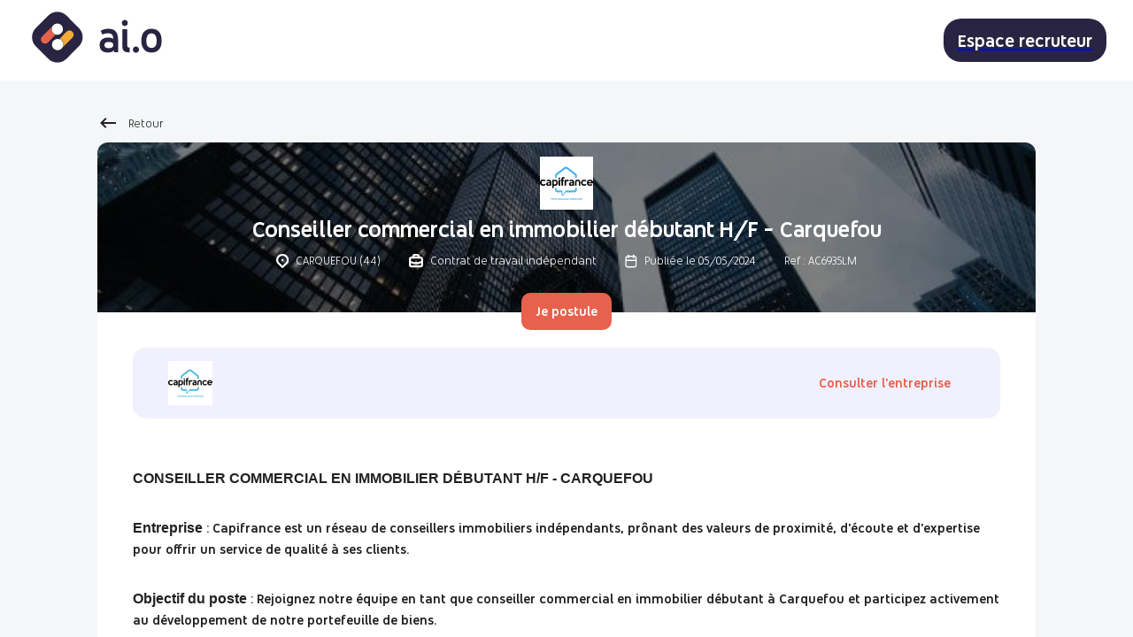

--- FILE ---
content_type: application/javascript
request_url: https://www.aio-jobs.com/assets/unist-util-visit-688ddb37.js
body_size: 153
content:
import{v as a}from"./unist-util-visit-parents-083fa6bb.js";const r=function(i,n,f,c){typeof n=="function"&&typeof f!="function"&&(c=f,f=n,n=null),a(i,n,t,c);function t(l,u){const o=u[u.length-1];return f(l,o?o.children.indexOf(l):null,o)}};export{r as v};


--- FILE ---
content_type: application/javascript
request_url: https://www.aio-jobs.com/assets/unist-util-is-aed3a9fb.js
body_size: 589
content:
const c=function(n){if(n==null)return y;if(typeof n=="string")return l(n);if(typeof n=="object")return Array.isArray(n)?f(n):a(n);if(typeof n=="function")return o(n);throw new Error("Expected function, string, or object as test")};function f(n){const t=[];let r=-1;for(;++r<n.length;)t[r]=c(n[r]);return o(e);function e(...i){let u=-1;for(;++u<t.length;)if(t[u].call(this,...i))return!0;return!1}}function a(n){return o(t);function t(r){let e;for(e in n)if(r[e]!==n[e])return!1;return!0}}function l(n){return o(t);function t(r){return r&&r.type===n}}function o(n){return t;function t(r,...e){return!!(r&&typeof r=="object"&&"type"in r&&n.call(this,r,...e))}}function y(){return!0}export{c};


--- FILE ---
content_type: application/javascript
request_url: https://www.aio-jobs.com/assets/is-buffer-f64be9e4.js
body_size: 211
content:
import{a as t}from"./index-444513fc.js";/*!
 * Determine if an object is a Buffer
 *
 * @author   Feross Aboukhadijeh <https://feross.org>
 * @license  MIT
 */var f=function(r){return r!=null&&r.constructor!=null&&typeof r.constructor.isBuffer=="function"&&r.constructor.isBuffer(r)};const n=t(f);export{n as i};


--- FILE ---
content_type: image/svg+xml
request_url: https://www.aio-jobs.com/images/location.svg
body_size: 1040
content:
<?xml version="1.0" encoding="UTF-8"?><svg version="1.1" width="12px" height="14px" viewBox="0 0 12.0 14.0" xmlns="http://www.w3.org/2000/svg" xmlns:xlink="http://www.w3.org/1999/xlink"><defs><clipPath id="i0"><path d="M1440,0 L1440,1024 L0,1024 L0,0 L1440,0 Z"></path></clipPath></defs><g transform="translate(-271.0 -459.0)"><g clip-path="url(#i0)"><g transform="translate(248.7952481277548 376.0)"><g transform="translate(23.20475187224474 84.0)"><path d="M8.53489656,8.48493347 C9.96515778,7.06362775 10.3932008,4.92580369 9.61940693,3.06843972 C8.84561306,1.21107576 7.02238946,0 5,0 C2.97761054,0 1.15438694,1.21107576 0.380593068,3.06843972 C-0.393200801,4.92580369 0.0348422249,7.06362775 1.46510344,8.48493347 L5,12 L8.53489656,8.48493347 L8.53489656,8.48493347 Z" stroke="#8D8EA4" stroke-width="1.925" fill="none" stroke-linecap="round" stroke-linejoin="round"></path><g transform="translate(4.375018289140876 4.356065997077389)"><path d="M0.624981711,0.615043454 L0.624981711,0.627468575" stroke="#8D8EA4" stroke-width="1.925" fill="currentColor" stroke-linecap="round" stroke-linejoin="round"></path></g></g></g></g></g></svg>

--- FILE ---
content_type: application/javascript
request_url: https://www.aio-jobs.com/assets/dayjs-d55c54be.js
body_size: 17900
content:
import{c as P,a as V}from"./index-444513fc.js";var Mt={exports:{}};(function(T,N){(function($,h){T.exports=h()})(P,function(){return{name:"en",weekdays:"Sunday_Monday_Tuesday_Wednesday_Thursday_Friday_Saturday".split("_"),months:"January_February_March_April_May_June_July_August_September_October_November_December".split("_"),ordinal:function($){var h=["th","st","nd","rd"],M=$%100;return"["+$+(h[(M-20)%10]||h[M]||h[0])+"]"}}})})(Mt);var pt={exports:{}},it={exports:{}},st;function ot(){return st||(st=1,function(T,N){(function($,h){T.exports=h()})(P,function(){var $=1e3,h=6e4,M=36e5,_="millisecond",l="second",m="minute",D="hour",a="day",f="week",n="month",c="quarter",k="year",H="date",b="Invalid Date",s=/^(\d{4})[-/]?(\d{1,2})?[-/]?(\d{0,2})[Tt\s]*(\d{1,2})?:?(\d{1,2})?:?(\d{1,2})?[.:]?(\d+)?$/,y=/\[([^\]]+)]|Y{1,4}|M{1,4}|D{1,2}|d{1,4}|H{1,2}|h{1,2}|a|A|m{1,2}|s{1,2}|Z{1,2}|SSS/g,Y={name:"en",weekdays:"Sunday_Monday_Tuesday_Wednesday_Thursday_Friday_Saturday".split("_"),months:"January_February_March_April_May_June_July_August_September_October_November_December".split("_"),ordinal:function(o){var e=["th","st","nd","rd"],t=o%100;return"["+o+(e[(t-20)%10]||e[t]||e[0])+"]"}},w=function(o,e,t){var i=String(o);return!i||i.length>=e?o:""+Array(e+1-i.length).join(t)+o},W={s:w,z:function(o){var e=-o.utcOffset(),t=Math.abs(e),i=Math.floor(t/60),r=t%60;return(e<=0?"+":"-")+w(i,2,"0")+":"+w(r,2,"0")},m:function o(e,t){if(e.date()<t.date())return-o(t,e);var i=12*(t.year()-e.year())+(t.month()-e.month()),r=e.clone().add(i,n),u=t-r<0,d=e.clone().add(i+(u?-1:1),n);return+(-(i+(t-r)/(u?r-d:d-r))||0)},a:function(o){return o<0?Math.ceil(o)||0:Math.floor(o)},p:function(o){return{M:n,y:k,w:f,d:a,D:H,h:D,m,s:l,ms:_,Q:c}[o]||String(o||"").toLowerCase().replace(/s$/,"")},u:function(o){return o===void 0}},S="en",O={};O[S]=Y;var C="$isDayjsObject",A=function(o){return o instanceof B||!(!o||!o[C])},E=function o(e,t,i){var r;if(!e)return S;if(typeof e=="string"){var u=e.toLowerCase();O[u]&&(r=u),t&&(O[u]=t,r=u);var d=e.split("-");if(!r&&d.length>1)return o(d[0])}else{var p=e.name;O[p]=e,r=p}return!i&&r&&(S=r),r||!i&&S},x=function(o,e){if(A(o))return o.clone();var t=typeof e=="object"?e:{};return t.date=o,t.args=arguments,new B(t)},v=W;v.l=E,v.i=A,v.w=function(o,e){return x(o,{locale:e.$L,utc:e.$u,x:e.$x,$offset:e.$offset})};var B=function(){function o(t){this.$L=E(t.locale,null,!0),this.parse(t),this.$x=this.$x||t.x||{},this[C]=!0}var e=o.prototype;return e.parse=function(t){this.$d=function(i){var r=i.date,u=i.utc;if(r===null)return new Date(NaN);if(v.u(r))return new Date;if(r instanceof Date)return new Date(r);if(typeof r=="string"&&!/Z$/i.test(r)){var d=r.match(s);if(d){var p=d[2]-1||0,g=(d[7]||"0").substring(0,3);return u?new Date(Date.UTC(d[1],p,d[3]||1,d[4]||0,d[5]||0,d[6]||0,g)):new Date(d[1],p,d[3]||1,d[4]||0,d[5]||0,d[6]||0,g)}}return new Date(r)}(t),this.init()},e.init=function(){var t=this.$d;this.$y=t.getFullYear(),this.$M=t.getMonth(),this.$D=t.getDate(),this.$W=t.getDay(),this.$H=t.getHours(),this.$m=t.getMinutes(),this.$s=t.getSeconds(),this.$ms=t.getMilliseconds()},e.$utils=function(){return v},e.isValid=function(){return this.$d.toString()!==b},e.isSame=function(t,i){var r=x(t);return this.startOf(i)<=r&&r<=this.endOf(i)},e.isAfter=function(t,i){return x(t)<this.startOf(i)},e.isBefore=function(t,i){return this.endOf(i)<x(t)},e.$g=function(t,i,r){return v.u(t)?this[i]:this.set(r,t)},e.unix=function(){return Math.floor(this.valueOf()/1e3)},e.valueOf=function(){return this.$d.getTime()},e.startOf=function(t,i){var r=this,u=!!v.u(i)||i,d=v.p(t),p=function(J,F){var U=v.w(r.$u?Date.UTC(r.$y,F,J):new Date(r.$y,F,J),r);return u?U:U.endOf(a)},g=function(J,F){return v.w(r.toDate()[J].apply(r.toDate("s"),(u?[0,0,0,0]:[23,59,59,999]).slice(F)),r)},L=this.$W,j=this.$M,z=this.$D,Q="set"+(this.$u?"UTC":"");switch(d){case k:return u?p(1,0):p(31,11);case n:return u?p(1,j):p(0,j+1);case f:var I=this.$locale().weekStart||0,G=(L<I?L+7:L)-I;return p(u?z-G:z+(6-G),j);case a:case H:return g(Q+"Hours",0);case D:return g(Q+"Minutes",1);case m:return g(Q+"Seconds",2);case l:return g(Q+"Milliseconds",3);default:return this.clone()}},e.endOf=function(t){return this.startOf(t,!1)},e.$set=function(t,i){var r,u=v.p(t),d="set"+(this.$u?"UTC":""),p=(r={},r[a]=d+"Date",r[H]=d+"Date",r[n]=d+"Month",r[k]=d+"FullYear",r[D]=d+"Hours",r[m]=d+"Minutes",r[l]=d+"Seconds",r[_]=d+"Milliseconds",r)[u],g=u===a?this.$D+(i-this.$W):i;if(u===n||u===k){var L=this.clone().set(H,1);L.$d[p](g),L.init(),this.$d=L.set(H,Math.min(this.$D,L.daysInMonth())).$d}else p&&this.$d[p](g);return this.init(),this},e.set=function(t,i){return this.clone().$set(t,i)},e.get=function(t){return this[v.p(t)]()},e.add=function(t,i){var r,u=this;t=Number(t);var d=v.p(i),p=function(j){var z=x(u);return v.w(z.date(z.date()+Math.round(j*t)),u)};if(d===n)return this.set(n,this.$M+t);if(d===k)return this.set(k,this.$y+t);if(d===a)return p(1);if(d===f)return p(7);var g=(r={},r[m]=h,r[D]=M,r[l]=$,r)[d]||1,L=this.$d.getTime()+t*g;return v.w(L,this)},e.subtract=function(t,i){return this.add(-1*t,i)},e.format=function(t){var i=this,r=this.$locale();if(!this.isValid())return r.invalidDate||b;var u=t||"YYYY-MM-DDTHH:mm:ssZ",d=v.z(this),p=this.$H,g=this.$m,L=this.$M,j=r.weekdays,z=r.months,Q=r.meridiem,I=function(F,U,q,X){return F&&(F[U]||F(i,u))||q[U].slice(0,X)},G=function(F){return v.s(p%12||12,F,"0")},J=Q||function(F,U,q){var X=F<12?"AM":"PM";return q?X.toLowerCase():X};return u.replace(y,function(F,U){return U||function(q){switch(q){case"YY":return String(i.$y).slice(-2);case"YYYY":return v.s(i.$y,4,"0");case"M":return L+1;case"MM":return v.s(L+1,2,"0");case"MMM":return I(r.monthsShort,L,z,3);case"MMMM":return I(z,L);case"D":return i.$D;case"DD":return v.s(i.$D,2,"0");case"d":return String(i.$W);case"dd":return I(r.weekdaysMin,i.$W,j,2);case"ddd":return I(r.weekdaysShort,i.$W,j,3);case"dddd":return j[i.$W];case"H":return String(p);case"HH":return v.s(p,2,"0");case"h":return G(1);case"hh":return G(2);case"a":return J(p,g,!0);case"A":return J(p,g,!1);case"m":return String(g);case"mm":return v.s(g,2,"0");case"s":return String(i.$s);case"ss":return v.s(i.$s,2,"0");case"SSS":return v.s(i.$ms,3,"0");case"Z":return d}return null}(F)||d.replace(":","")})},e.utcOffset=function(){return 15*-Math.round(this.$d.getTimezoneOffset()/15)},e.diff=function(t,i,r){var u,d=this,p=v.p(i),g=x(t),L=(g.utcOffset()-this.utcOffset())*h,j=this-g,z=function(){return v.m(d,g)};switch(p){case k:u=z()/12;break;case n:u=z();break;case c:u=z()/3;break;case f:u=(j-L)/6048e5;break;case a:u=(j-L)/864e5;break;case D:u=j/M;break;case m:u=j/h;break;case l:u=j/$;break;default:u=j}return r?u:v.a(u)},e.daysInMonth=function(){return this.endOf(n).$D},e.$locale=function(){return O[this.$L]},e.locale=function(t,i){if(!t)return this.$L;var r=this.clone(),u=E(t,i,!0);return u&&(r.$L=u),r},e.clone=function(){return v.w(this.$d,this)},e.toDate=function(){return new Date(this.valueOf())},e.toJSON=function(){return this.isValid()?this.toISOString():null},e.toISOString=function(){return this.$d.toISOString()},e.toString=function(){return this.$d.toUTCString()},o}(),Z=B.prototype;return x.prototype=Z,[["$ms",_],["$s",l],["$m",m],["$H",D],["$W",a],["$M",n],["$y",k],["$D",H]].forEach(function(o){Z[o[1]]=function(e){return this.$g(e,o[0],o[1])}}),x.extend=function(o,e){return o.$i||(o(e,B,x),o.$i=!0),x},x.locale=E,x.isDayjs=A,x.unix=function(o){return x(1e3*o)},x.en=O[S],x.Ls=O,x.p={},x})}(it)),it.exports}(function(T,N){(function($,h){T.exports=h(ot())})(P,function($){function h(l){return l&&typeof l=="object"&&"default"in l?l:{default:l}}var M=h($),_={name:"fr",weekdays:"dimanche_lundi_mardi_mercredi_jeudi_vendredi_samedi".split("_"),weekdaysShort:"dim._lun._mar._mer._jeu._ven._sam.".split("_"),weekdaysMin:"di_lu_ma_me_je_ve_sa".split("_"),months:"janvier_février_mars_avril_mai_juin_juillet_août_septembre_octobre_novembre_décembre".split("_"),monthsShort:"janv._févr._mars_avr._mai_juin_juil._août_sept._oct._nov._déc.".split("_"),weekStart:1,yearStart:4,formats:{LT:"HH:mm",LTS:"HH:mm:ss",L:"DD/MM/YYYY",LL:"D MMMM YYYY",LLL:"D MMMM YYYY HH:mm",LLLL:"dddd D MMMM YYYY HH:mm"},relativeTime:{future:"dans %s",past:"il y a %s",s:"quelques secondes",m:"une minute",mm:"%d minutes",h:"une heure",hh:"%d heures",d:"un jour",dd:"%d jours",M:"un mois",MM:"%d mois",y:"un an",yy:"%d ans"},ordinal:function(l){return""+l+(l===1?"er":"")}};return M.default.locale(_,null,!0),_})})(pt);var yt=ot();const Lt=V(yt);var at={exports:{}};(function(T,N){(function($,h){T.exports=h()})(P,function(){return function($,h,M){h.prototype.isToday=function(){var _="YYYY-MM-DD",l=M();return this.format(_)===l.format(_)}}})})(at);var vt=at.exports;const Ot=V(vt);var ut={exports:{}};(function(T,N){(function($,h){T.exports=h()})(P,function(){return function($,h,M){var _=h.prototype,l=function(n){return n&&(n.indexOf?n:n.s)},m=function(n,c,k,H,b){var s=n.name?n:n.$locale(),y=l(s[c]),Y=l(s[k]),w=y||Y.map(function(S){return S.slice(0,H)});if(!b)return w;var W=s.weekStart;return w.map(function(S,O){return w[(O+(W||0))%7]})},D=function(){return M.Ls[M.locale()]},a=function(n,c){return n.formats[c]||function(k){return k.replace(/(\[[^\]]+])|(MMMM|MM|DD|dddd)/g,function(H,b,s){return b||s.slice(1)})}(n.formats[c.toUpperCase()])},f=function(){var n=this;return{months:function(c){return c?c.format("MMMM"):m(n,"months")},monthsShort:function(c){return c?c.format("MMM"):m(n,"monthsShort","months",3)},firstDayOfWeek:function(){return n.$locale().weekStart||0},weekdays:function(c){return c?c.format("dddd"):m(n,"weekdays")},weekdaysMin:function(c){return c?c.format("dd"):m(n,"weekdaysMin","weekdays",2)},weekdaysShort:function(c){return c?c.format("ddd"):m(n,"weekdaysShort","weekdays",3)},longDateFormat:function(c){return a(n.$locale(),c)},meridiem:this.$locale().meridiem,ordinal:this.$locale().ordinal}};_.localeData=function(){return f.bind(this)()},M.localeData=function(){var n=D();return{firstDayOfWeek:function(){return n.weekStart||0},weekdays:function(){return M.weekdays()},weekdaysShort:function(){return M.weekdaysShort()},weekdaysMin:function(){return M.weekdaysMin()},months:function(){return M.months()},monthsShort:function(){return M.monthsShort()},longDateFormat:function(c){return a(n,c)},meridiem:n.meridiem,ordinal:n.ordinal}},M.months=function(){return m(D(),"months")},M.monthsShort=function(){return m(D(),"monthsShort","months",3)},M.weekdays=function(n){return m(D(),"weekdays",null,null,n)},M.weekdaysShort=function(n){return m(D(),"weekdaysShort","weekdays",3,n)},M.weekdaysMin=function(n){return m(D(),"weekdaysMin","weekdays",2,n)}}})})(ut);var $t=ut.exports;const Tt=V($t);var ct={exports:{}};(function(T,N){(function($,h){T.exports=h()})(P,function(){var $="day";return function(h,M,_){var l=function(a){return a.add(4-a.isoWeekday(),$)},m=M.prototype;m.isoWeekYear=function(){return l(this).year()},m.isoWeek=function(a){if(!this.$utils().u(a))return this.add(7*(a-this.isoWeek()),$);var f,n,c,k,H=l(this),b=(f=this.isoWeekYear(),n=this.$u,c=(n?_.utc:_)().year(f).startOf("year"),k=4-c.isoWeekday(),c.isoWeekday()>4&&(k+=7),c.add(k,$));return H.diff(b,"week")+1},m.isoWeekday=function(a){return this.$utils().u(a)?this.day()||7:this.day(this.day()%7?a:a-7)};var D=m.startOf;m.startOf=function(a,f){var n=this.$utils(),c=!!n.u(f)||f;return n.p(a)==="isoweek"?c?this.date(this.date()-(this.isoWeekday()-1)).startOf("day"):this.date(this.date()-1-(this.isoWeekday()-1)+7).endOf("day"):D.bind(this)(a,f)}}})})(ct);var Dt=ct.exports;const bt=V(Dt);var ft={exports:{}};(function(T,N){(function($,h){T.exports=h()})(P,function(){return function($,h,M){$=$||{};var _=h.prototype,l={future:"in %s",past:"%s ago",s:"a few seconds",m:"a minute",mm:"%d minutes",h:"an hour",hh:"%d hours",d:"a day",dd:"%d days",M:"a month",MM:"%d months",y:"a year",yy:"%d years"};function m(a,f,n,c){return _.fromToBase(a,f,n,c)}M.en.relativeTime=l,_.fromToBase=function(a,f,n,c,k){for(var H,b,s,y=n.$locale().relativeTime||l,Y=$.thresholds||[{l:"s",r:44,d:"second"},{l:"m",r:89},{l:"mm",r:44,d:"minute"},{l:"h",r:89},{l:"hh",r:21,d:"hour"},{l:"d",r:35},{l:"dd",r:25,d:"day"},{l:"M",r:45},{l:"MM",r:10,d:"month"},{l:"y",r:17},{l:"yy",d:"year"}],w=Y.length,W=0;W<w;W+=1){var S=Y[W];S.d&&(H=c?M(a).diff(n,S.d,!0):n.diff(a,S.d,!0));var O=($.rounding||Math.round)(Math.abs(H));if(s=H>0,O<=S.r||!S.r){O<=1&&W>0&&(S=Y[W-1]);var C=y[S.l];k&&(O=k(""+O)),b=typeof C=="string"?C.replace("%d",O):C(O,f,S.l,s);break}}if(f)return b;var A=s?y.future:y.past;return typeof A=="function"?A(b):A.replace("%s",b)},_.to=function(a,f){return m(a,f,this,!0)},_.from=function(a,f){return m(a,f,this)};var D=function(a){return a.$u?M.utc():M()};_.toNow=function(a){return this.to(D(this),a)},_.fromNow=function(a){return this.from(D(this),a)}}})})(ft);var _t=ft.exports;const Ht=V(_t);var dt={exports:{}};(function(T,N){(function($,h){T.exports=h()})(P,function(){return function($,h){h.prototype.isSameOrBefore=function(M,_){return this.isSame(M,_)||this.isBefore(M,_)}}})})(dt);var wt=dt.exports;const Wt=V(wt);var ht={exports:{}};(function(T,N){(function($,h){T.exports=h()})(P,function(){var $={LTS:"h:mm:ss A",LT:"h:mm A",L:"MM/DD/YYYY",LL:"MMMM D, YYYY",LLL:"MMMM D, YYYY h:mm A",LLLL:"dddd, MMMM D, YYYY h:mm A"},h=/(\[[^[]*\])|([-_:/.,()\s]+)|(A|a|Q|YYYY|YY?|ww?|MM?M?M?|Do|DD?|hh?|HH?|mm?|ss?|S{1,3}|z|ZZ?)/g,M=/\d/,_=/\d\d/,l=/\d\d?/,m=/\d*[^-_:/,()\s\d]+/,D={},a=function(s){return(s=+s)+(s>68?1900:2e3)},f=function(s){return function(y){this[s]=+y}},n=[/[+-]\d\d:?(\d\d)?|Z/,function(s){(this.zone||(this.zone={})).offset=function(y){if(!y||y==="Z")return 0;var Y=y.match(/([+-]|\d\d)/g),w=60*Y[1]+(+Y[2]||0);return w===0?0:Y[0]==="+"?-w:w}(s)}],c=function(s){var y=D[s];return y&&(y.indexOf?y:y.s.concat(y.f))},k=function(s,y){var Y,w=D.meridiem;if(w){for(var W=1;W<=24;W+=1)if(s.indexOf(w(W,0,y))>-1){Y=W>12;break}}else Y=s===(y?"pm":"PM");return Y},H={A:[m,function(s){this.afternoon=k(s,!1)}],a:[m,function(s){this.afternoon=k(s,!0)}],Q:[M,function(s){this.month=3*(s-1)+1}],S:[M,function(s){this.milliseconds=100*+s}],SS:[_,function(s){this.milliseconds=10*+s}],SSS:[/\d{3}/,function(s){this.milliseconds=+s}],s:[l,f("seconds")],ss:[l,f("seconds")],m:[l,f("minutes")],mm:[l,f("minutes")],H:[l,f("hours")],h:[l,f("hours")],HH:[l,f("hours")],hh:[l,f("hours")],D:[l,f("day")],DD:[_,f("day")],Do:[m,function(s){var y=D.ordinal,Y=s.match(/\d+/);if(this.day=Y[0],y)for(var w=1;w<=31;w+=1)y(w).replace(/\[|\]/g,"")===s&&(this.day=w)}],w:[l,f("week")],ww:[_,f("week")],M:[l,f("month")],MM:[_,f("month")],MMM:[m,function(s){var y=c("months"),Y=(c("monthsShort")||y.map(function(w){return w.slice(0,3)})).indexOf(s)+1;if(Y<1)throw new Error;this.month=Y%12||Y}],MMMM:[m,function(s){var y=c("months").indexOf(s)+1;if(y<1)throw new Error;this.month=y%12||y}],Y:[/[+-]?\d+/,f("year")],YY:[_,function(s){this.year=a(s)}],YYYY:[/\d{4}/,f("year")],Z:n,ZZ:n};function b(s){var y,Y;y=s,Y=D&&D.formats;for(var w=(s=y.replace(/(\[[^\]]+])|(LTS?|l{1,4}|L{1,4})/g,function(x,v,B){var Z=B&&B.toUpperCase();return v||Y[B]||$[B]||Y[Z].replace(/(\[[^\]]+])|(MMMM|MM|DD|dddd)/g,function(o,e,t){return e||t.slice(1)})})).match(h),W=w.length,S=0;S<W;S+=1){var O=w[S],C=H[O],A=C&&C[0],E=C&&C[1];w[S]=E?{regex:A,parser:E}:O.replace(/^\[|\]$/g,"")}return function(x){for(var v={},B=0,Z=0;B<W;B+=1){var o=w[B];if(typeof o=="string")Z+=o.length;else{var e=o.regex,t=o.parser,i=x.slice(Z),r=e.exec(i)[0];t.call(v,r),x=x.replace(r,"")}}return function(u){var d=u.afternoon;if(d!==void 0){var p=u.hours;d?p<12&&(u.hours+=12):p===12&&(u.hours=0),delete u.afternoon}}(v),v}}return function(s,y,Y){Y.p.customParseFormat=!0,s&&s.parseTwoDigitYear&&(a=s.parseTwoDigitYear);var w=y.prototype,W=w.parse;w.parse=function(S){var O=S.date,C=S.utc,A=S.args;this.$u=C;var E=A[1];if(typeof E=="string"){var x=A[2]===!0,v=A[3]===!0,B=x||v,Z=A[2];v&&(Z=A[2]),D=this.$locale(),!x&&Z&&(D=Y.Ls[Z]),this.$d=function(i,r,u,d){try{if(["x","X"].indexOf(r)>-1)return new Date((r==="X"?1e3:1)*i);var p=b(r)(i),g=p.year,L=p.month,j=p.day,z=p.hours,Q=p.minutes,I=p.seconds,G=p.milliseconds,J=p.zone,F=p.week,U=new Date,q=j||(g||L?1:U.getDate()),X=g||U.getFullYear(),R=0;g&&!L||(R=L>0?L-1:U.getMonth());var K,tt=z||0,et=Q||0,rt=I||0,nt=G||0;return J?new Date(Date.UTC(X,R,q,tt,et,rt,nt+60*J.offset*1e3)):u?new Date(Date.UTC(X,R,q,tt,et,rt,nt)):(K=new Date(X,R,q,tt,et,rt,nt),F&&(K=d(K).week(F).toDate()),K)}catch{return new Date("")}}(O,E,C,Y),this.init(),Z&&Z!==!0&&(this.$L=this.locale(Z).$L),B&&O!=this.format(E)&&(this.$d=new Date("")),D={}}else if(E instanceof Array)for(var o=E.length,e=1;e<=o;e+=1){A[1]=E[e-1];var t=Y.apply(this,A);if(t.isValid()){this.$d=t.$d,this.$L=t.$L,this.init();break}e===o&&(this.$d=new Date(""))}else W.call(this,S)}}})})(ht);var Yt=ht.exports;const jt=V(Yt);var lt={exports:{}};(function(T,N){(function($,h){T.exports=h()})(P,function(){var $={LTS:"h:mm:ss A",LT:"h:mm A",L:"MM/DD/YYYY",LL:"MMMM D, YYYY",LLL:"MMMM D, YYYY h:mm A",LLLL:"dddd, MMMM D, YYYY h:mm A"};return function(h,M,_){var l=M.prototype,m=l.format;_.en.formats=$,l.format=function(D){D===void 0&&(D="YYYY-MM-DDTHH:mm:ssZ");var a=this.$locale().formats,f=function(n,c){return n.replace(/(\[[^\]]+])|(LTS?|l{1,4}|L{1,4})/g,function(k,H,b){var s=b&&b.toUpperCase();return H||c[b]||$[b]||c[s].replace(/(\[[^\]]+])|(MMMM|MM|DD|dddd)/g,function(y,Y,w){return Y||w.slice(1)})})}(D,a===void 0?{}:a);return m.call(this,f)}}})})(lt);var St=lt.exports;const At=V(St);var mt={exports:{}};(function(T,N){(function($,h){T.exports=h()})(P,function(){return function($,h,M){h.prototype.isBetween=function(_,l,m,D){var a=M(_),f=M(l),n=(D=D||"()")[0]==="(",c=D[1]===")";return(n?this.isAfter(a,m):!this.isBefore(a,m))&&(c?this.isBefore(f,m):!this.isAfter(f,m))||(n?this.isBefore(a,m):!this.isAfter(a,m))&&(c?this.isAfter(f,m):!this.isBefore(f,m))}}})})(mt);var xt=mt.exports;const Ft=V(xt);export{Ot as a,Wt as b,jt as c,Lt as d,Tt as e,bt as f,Ft as i,At as l,Ht as r};


--- FILE ---
content_type: application/javascript
request_url: https://www.aio-jobs.com/assets/@remix-run-9b3ce16e.js
body_size: 52729
content:
/**
 * @remix-run/router v1.23.0
 *
 * Copyright (c) Remix Software Inc.
 *
 * This source code is licensed under the MIT license found in the
 * LICENSE.md file in the root directory of this source tree.
 *
 * @license MIT
 */function _(){return _=Object.assign?Object.assign.bind():function(e){for(var t=1;t<arguments.length;t++){var r=arguments[t];for(var n in r)Object.prototype.hasOwnProperty.call(r,n)&&(e[n]=r[n])}return e},_.apply(this,arguments)}var H;(function(e){e.Pop="POP",e.Push="PUSH",e.Replace="REPLACE"})(H||(H={}));const Ft="popstate";function Dn(e){e===void 0&&(e={});let{initialEntries:t=["/"],initialIndex:r,v5Compat:n=!1}=e,a;a=t.map((m,E)=>y(m,typeof m=="string"?null:m.state,E===0?"default":void 0));let s=u(r??a.length-1),l=H.Pop,c=null;function u(m){return Math.min(Math.max(m,0),a.length-1)}function p(){return a[s]}function y(m,E,M){E===void 0&&(E=null);let T=Fe(a?p().pathname:"/",m,E,M);return he(T.pathname.charAt(0)==="/","relative pathnames are not supported in memory history: "+JSON.stringify(m)),T}function g(m){return typeof m=="string"?m:Ue(m)}return{get index(){return s},get action(){return l},get location(){return p()},createHref:g,createURL(m){return new URL(g(m),"http://localhost")},encodeLocation(m){let E=typeof m=="string"?pe(m):m;return{pathname:E.pathname||"",search:E.search||"",hash:E.hash||""}},push(m,E){l=H.Push;let M=y(m,E);s+=1,a.splice(s,a.length,M),n&&c&&c({action:l,location:M,delta:1})},replace(m,E){l=H.Replace;let M=y(m,E);a[s]=M,n&&c&&c({action:l,location:M,delta:0})},go(m){l=H.Pop;let E=u(s+m),M=a[E];s=E,c&&c({action:l,location:M,delta:m})},listen(m){return c=m,()=>{c=null}}}}function En(e){e===void 0&&(e={});function t(n,a){let{pathname:s,search:l,hash:c}=n.location;return Fe("",{pathname:s,search:l,hash:c},a.state&&a.state.usr||null,a.state&&a.state.key||"default")}function r(n,a){return typeof a=="string"?a:Ue(a)}return Er(t,r,null,e)}function O(e,t){if(e===!1||e===null||typeof e>"u")throw new Error(t)}function he(e,t){if(!e){typeof console<"u"&&console.warn(t);try{throw new Error(t)}catch{}}}function Dr(){return Math.random().toString(36).substr(2,8)}function Ut(e,t){return{usr:e.state,key:e.key,idx:t}}function Fe(e,t,r,n){return r===void 0&&(r=null),_({pathname:typeof e=="string"?e:e.pathname,search:"",hash:""},typeof t=="string"?pe(t):t,{state:r,key:t&&t.key||n||Dr()})}function Ue(e){let{pathname:t="/",search:r="",hash:n=""}=e;return r&&r!=="?"&&(t+=r.charAt(0)==="?"?r:"?"+r),n&&n!=="#"&&(t+=n.charAt(0)==="#"?n:"#"+n),t}function pe(e){let t={};if(e){let r=e.indexOf("#");r>=0&&(t.hash=e.substr(r),e=e.substr(0,r));let n=e.indexOf("?");n>=0&&(t.search=e.substr(n),e=e.substr(0,n)),e&&(t.pathname=e)}return t}function Er(e,t,r,n){n===void 0&&(n={});let{window:a=document.defaultView,v5Compat:s=!1}=n,l=a.history,c=H.Pop,u=null,p=y();p==null&&(p=0,l.replaceState(_({},l.state,{idx:p}),""));function y(){return(l.state||{idx:null}).idx}function g(){c=H.Pop;let T=y(),B=T==null?null:T-p;p=T,u&&u({action:c,location:M.location,delta:B})}function b(T,B){c=H.Push;let j=Fe(M.location,T,B);r&&r(j,T),p=y()+1;let ae=Ut(j,p),q=M.createHref(j);try{l.pushState(ae,"",q)}catch(X){if(X instanceof DOMException&&X.name==="DataCloneError")throw X;a.location.assign(q)}s&&u&&u({action:c,location:M.location,delta:1})}function m(T,B){c=H.Replace;let j=Fe(M.location,T,B);r&&r(j,T),p=y();let ae=Ut(j,p),q=M.createHref(j);l.replaceState(ae,"",q),s&&u&&u({action:c,location:M.location,delta:0})}function E(T){let B=a.location.origin!=="null"?a.location.origin:a.location.href,j=typeof T=="string"?T:Ue(T);return j=j.replace(/ $/,"%20"),O(B,"No window.location.(origin|href) available to create URL for href: "+j),new URL(j,B)}let M={get action(){return c},get location(){return e(a,l)},listen(T){if(u)throw new Error("A history only accepts one active listener");return a.addEventListener(Ft,g),u=T,()=>{a.removeEventListener(Ft,g),u=null}},createHref(T){return t(a,T)},createURL:E,encodeLocation(T){let B=E(T);return{pathname:B.pathname,search:B.search,hash:B.hash}},push:b,replace:m,go(T){return l.go(T)}};return M}var A;(function(e){e.data="data",e.deferred="deferred",e.redirect="redirect",e.error="error"})(A||(A={}));const Pr=new Set(["lazy","caseSensitive","path","id","index","children"]);function Mr(e){return e.index===!0}function nt(e,t,r,n){return r===void 0&&(r=[]),n===void 0&&(n={}),e.map((a,s)=>{let l=[...r,String(s)],c=typeof a.id=="string"?a.id:l.join("-");if(O(a.index!==!0||!a.children,"Cannot specify children on an index route"),O(!n[c],'Found a route id collision on id "'+c+`".  Route id's must be globally unique within Data Router usages`),Mr(a)){let u=_({},a,t(a),{id:c});return n[c]=u,u}else{let u=_({},a,t(a),{id:c,children:void 0});return n[c]=u,a.children&&(u.children=nt(a.children,t,l,n)),u}})}function Ce(e,t,r){return r===void 0&&(r="/"),rt(e,t,r,!1)}function rt(e,t,r,n){let a=typeof t=="string"?pe(t):t,s=it(a.pathname||"/",r);if(s==null)return null;let l=Gt(e);Lr(l);let c=null;for(let u=0;c==null&&u<l.length;++u){let p=zr(s);c=_r(l[u],p,n)}return c}function xr(e,t){let{route:r,pathname:n,params:a}=e;return{id:r.id,pathname:n,params:a,data:t[r.id],handle:r.handle}}function Gt(e,t,r,n){t===void 0&&(t=[]),r===void 0&&(r=[]),n===void 0&&(n="");let a=(s,l,c)=>{let u={relativePath:c===void 0?s.path||"":c,caseSensitive:s.caseSensitive===!0,childrenIndex:l,route:s};u.relativePath.startsWith("/")&&(O(u.relativePath.startsWith(n),'Absolute route path "'+u.relativePath+'" nested under path '+('"'+n+'" is not valid. An absolute child route path ')+"must start with the combined path of all its parent routes."),u.relativePath=u.relativePath.slice(n.length));let p=ke([n,u.relativePath]),y=r.concat(u);s.children&&s.children.length>0&&(O(s.index!==!0,"Index routes must not have child routes. Please remove "+('all child routes from route path "'+p+'".')),Gt(s.children,t,y,p)),!(s.path==null&&!s.index)&&t.push({path:p,score:Or(p,s.index),routesMeta:y})};return e.forEach((s,l)=>{var c;if(s.path===""||!((c=s.path)!=null&&c.includes("?")))a(s,l);else for(let u of Qt(s.path))a(s,l,u)}),t}function Qt(e){let t=e.split("/");if(t.length===0)return[];let[r,...n]=t,a=r.endsWith("?"),s=r.replace(/\?$/,"");if(n.length===0)return a?[s,""]:[s];let l=Qt(n.join("/")),c=[];return c.push(...l.map(u=>u===""?s:[s,u].join("/"))),a&&c.push(...l),c.map(u=>e.startsWith("/")&&u===""?"/":u)}function Lr(e){e.sort((t,r)=>t.score!==r.score?r.score-t.score:Ir(t.routesMeta.map(n=>n.childrenIndex),r.routesMeta.map(n=>n.childrenIndex)))}const Tr=/^:[\w-]+$/,jr=3,Cr=2,Fr=1,Ur=10,Ar=-2,At=e=>e==="*";function Or(e,t){let r=e.split("/"),n=r.length;return r.some(At)&&(n+=Ar),t&&(n+=Cr),r.filter(a=>!At(a)).reduce((a,s)=>a+(Tr.test(s)?jr:s===""?Fr:Ur),n)}function Ir(e,t){return e.length===t.length&&e.slice(0,-1).every((n,a)=>n===t[a])?e[e.length-1]-t[t.length-1]:0}function _r(e,t,r){r===void 0&&(r=!1);let{routesMeta:n}=e,a={},s="/",l=[];for(let c=0;c<n.length;++c){let u=n[c],p=c===n.length-1,y=s==="/"?t:t.slice(s.length)||"/",g=Ot({path:u.relativePath,caseSensitive:u.caseSensitive,end:p},y),b=u.route;if(!g&&p&&r&&!n[n.length-1].route.index&&(g=Ot({path:u.relativePath,caseSensitive:u.caseSensitive,end:!1},y)),!g)return null;Object.assign(a,g.params),l.push({params:a,pathname:ke([s,g.pathname]),pathnameBase:kr(ke([s,g.pathnameBase])),route:b}),g.pathnameBase!=="/"&&(s=ke([s,g.pathnameBase]))}return l}function Pn(e,t){t===void 0&&(t={});let r=e;r.endsWith("*")&&r!=="*"&&!r.endsWith("/*")&&(he(!1,'Route path "'+r+'" will be treated as if it were '+('"'+r.replace(/\*$/,"/*")+'" because the `*` character must ')+"always follow a `/` in the pattern. To get rid of this warning, "+('please change the route path to "'+r.replace(/\*$/,"/*")+'".')),r=r.replace(/\*$/,"/*"));const n=r.startsWith("/")?"/":"",a=l=>l==null?"":typeof l=="string"?l:String(l),s=r.split(/\/+/).map((l,c,u)=>{if(c===u.length-1&&l==="*")return a(t["*"]);const y=l.match(/^:([\w-]+)(\??)$/);if(y){const[,g,b]=y;let m=t[g];return O(b==="?"||m!=null,'Missing ":'+g+'" param'),a(m)}return l.replace(/\?$/g,"")}).filter(l=>!!l);return n+s.join("/")}function Ot(e,t){typeof e=="string"&&(e={path:e,caseSensitive:!1,end:!0});let[r,n]=Nr(e.path,e.caseSensitive,e.end),a=t.match(r);if(!a)return null;let s=a[0],l=s.replace(/(.)\/+$/,"$1"),c=a.slice(1);return{params:n.reduce((p,y,g)=>{let{paramName:b,isOptional:m}=y;if(b==="*"){let M=c[g]||"";l=s.slice(0,s.length-M.length).replace(/(.)\/+$/,"$1")}const E=c[g];return m&&!E?p[b]=void 0:p[b]=(E||"").replace(/%2F/g,"/"),p},{}),pathname:s,pathnameBase:l,pattern:e}}function Nr(e,t,r){t===void 0&&(t=!1),r===void 0&&(r=!0),he(e==="*"||!e.endsWith("*")||e.endsWith("/*"),'Route path "'+e+'" will be treated as if it were '+('"'+e.replace(/\*$/,"/*")+'" because the `*` character must ')+"always follow a `/` in the pattern. To get rid of this warning, "+('please change the route path to "'+e.replace(/\*$/,"/*")+'".'));let n=[],a="^"+e.replace(/\/*\*?$/,"").replace(/^\/*/,"/").replace(/[\\.*+^${}|()[\]]/g,"\\$&").replace(/\/:([\w-]+)(\?)?/g,(l,c,u)=>(n.push({paramName:c,isOptional:u!=null}),u?"/?([^\\/]+)?":"/([^\\/]+)"));return e.endsWith("*")?(n.push({paramName:"*"}),a+=e==="*"||e==="/*"?"(.*)$":"(?:\\/(.+)|\\/*)$"):r?a+="\\/*$":e!==""&&e!=="/"&&(a+="(?:(?=\\/|$))"),[new RegExp(a,t?void 0:"i"),n]}function zr(e){try{return e.split("/").map(t=>decodeURIComponent(t).replace(/\//g,"%2F")).join("/")}catch(t){return he(!1,'The URL path "'+e+'" could not be decoded because it is is a malformed URL segment. This is probably due to a bad percent '+("encoding ("+t+").")),e}}function it(e,t){if(t==="/")return e;if(!e.toLowerCase().startsWith(t.toLowerCase()))return null;let r=t.endsWith("/")?t.length-1:t.length,n=e.charAt(r);return n&&n!=="/"?null:e.slice(r)||"/"}function Hr(e,t){t===void 0&&(t="/");let{pathname:r,search:n="",hash:a=""}=typeof e=="string"?pe(e):e;return{pathname:r?r.startsWith("/")?r:Br(r,t):t,search:$r(n),hash:Vr(a)}}function Br(e,t){let r=t.replace(/\/+$/,"").split("/");return e.split("/").forEach(a=>{a===".."?r.length>1&&r.pop():a!=="."&&r.push(a)}),r.length>1?r.join("/"):"/"}function ut(e,t,r,n){return"Cannot include a '"+e+"' character in a manually specified "+("`to."+t+"` field ["+JSON.stringify(n)+"].  Please separate it out to the ")+("`to."+r+"` field. Alternatively you may provide the full path as ")+'a string in <Link to="..."> and the router will parse it for you.'}function Zt(e){return e.filter((t,r)=>r===0||t.route.path&&t.route.path.length>0)}function Wr(e,t){let r=Zt(e);return t?r.map((n,a)=>a===r.length-1?n.pathname:n.pathnameBase):r.map(n=>n.pathnameBase)}function Kr(e,t,r,n){n===void 0&&(n=!1);let a;typeof e=="string"?a=pe(e):(a=_({},e),O(!a.pathname||!a.pathname.includes("?"),ut("?","pathname","search",a)),O(!a.pathname||!a.pathname.includes("#"),ut("#","pathname","hash",a)),O(!a.search||!a.search.includes("#"),ut("#","search","hash",a)));let s=e===""||a.pathname==="",l=s?"/":a.pathname,c;if(l==null)c=r;else{let g=t.length-1;if(!n&&l.startsWith("..")){let b=l.split("/");for(;b[0]==="..";)b.shift(),g-=1;a.pathname=b.join("/")}c=g>=0?t[g]:"/"}let u=Hr(a,c),p=l&&l!=="/"&&l.endsWith("/"),y=(s||l===".")&&r.endsWith("/");return!u.pathname.endsWith("/")&&(p||y)&&(u.pathname+="/"),u}const ke=e=>e.join("/").replace(/\/\/+/g,"/"),kr=e=>e.replace(/\/+$/,"").replace(/^\/*/,"/"),$r=e=>!e||e==="?"?"":e.startsWith("?")?e:"?"+e,Vr=e=>!e||e==="#"?"":e.startsWith("#")?e:"#"+e,Mn=function(t,r){r===void 0&&(r={});let n=typeof r=="number"?{status:r}:r,a=new Headers(n.headers);return a.has("Content-Type")||a.set("Content-Type","application/json; charset=utf-8"),new Response(JSON.stringify(t),_({},n,{headers:a}))};class It extends Error{}class Yr{constructor(t,r){this.pendingKeysSet=new Set,this.subscribers=new Set,this.deferredKeys=[],O(t&&typeof t=="object"&&!Array.isArray(t),"defer() only accepts plain objects");let n;this.abortPromise=new Promise((s,l)=>n=l),this.controller=new AbortController;let a=()=>n(new It("Deferred data aborted"));this.unlistenAbortSignal=()=>this.controller.signal.removeEventListener("abort",a),this.controller.signal.addEventListener("abort",a),this.data=Object.entries(t).reduce((s,l)=>{let[c,u]=l;return Object.assign(s,{[c]:this.trackPromise(c,u)})},{}),this.done&&this.unlistenAbortSignal(),this.init=r}trackPromise(t,r){if(!(r instanceof Promise))return r;this.deferredKeys.push(t),this.pendingKeysSet.add(t);let n=Promise.race([r,this.abortPromise]).then(a=>this.onSettle(n,t,void 0,a),a=>this.onSettle(n,t,a));return n.catch(()=>{}),Object.defineProperty(n,"_tracked",{get:()=>!0}),n}onSettle(t,r,n,a){if(this.controller.signal.aborted&&n instanceof It)return this.unlistenAbortSignal(),Object.defineProperty(t,"_error",{get:()=>n}),Promise.reject(n);if(this.pendingKeysSet.delete(r),this.done&&this.unlistenAbortSignal(),n===void 0&&a===void 0){let s=new Error('Deferred data for key "'+r+'" resolved/rejected with `undefined`, you must resolve/reject with a value or `null`.');return Object.defineProperty(t,"_error",{get:()=>s}),this.emit(!1,r),Promise.reject(s)}return a===void 0?(Object.defineProperty(t,"_error",{get:()=>n}),this.emit(!1,r),Promise.reject(n)):(Object.defineProperty(t,"_data",{get:()=>a}),this.emit(!1,r),a)}emit(t,r){this.subscribers.forEach(n=>n(t,r))}subscribe(t){return this.subscribers.add(t),()=>this.subscribers.delete(t)}cancel(){this.controller.abort(),this.pendingKeysSet.forEach((t,r)=>this.pendingKeysSet.delete(r)),this.emit(!0)}async resolveData(t){let r=!1;if(!this.done){let n=()=>this.cancel();t.addEventListener("abort",n),r=await new Promise(a=>{this.subscribe(s=>{t.removeEventListener("abort",n),(s||this.done)&&a(s)})})}return r}get done(){return this.pendingKeysSet.size===0}get unwrappedData(){return O(this.data!==null&&this.done,"Can only unwrap data on initialized and settled deferreds"),Object.entries(this.data).reduce((t,r)=>{let[n,a]=r;return Object.assign(t,{[n]:Xr(a)})},{})}get pendingKeys(){return Array.from(this.pendingKeysSet)}}function Jr(e){return e instanceof Promise&&e._tracked===!0}function Xr(e){if(!Jr(e))return e;if(e._error)throw e._error;return e._data}const xn=function(t,r){r===void 0&&(r={});let n=typeof r=="number"?{status:r}:r;return new Yr(t,n)},qt=function(t,r){r===void 0&&(r=302);let n=r;typeof n=="number"?n={status:n}:typeof n.status>"u"&&(n.status=302);let a=new Headers(n.headers);return a.set("Location",t),new Response(null,_({},n,{headers:a}))},Ln=(e,t)=>{let r=qt(e,t);return r.headers.set("X-Remix-Reload-Document","true"),r},Tn=(e,t)=>{let r=qt(e,t);return r.headers.set("X-Remix-Replace","true"),r};class ht{constructor(t,r,n,a){a===void 0&&(a=!1),this.status=t,this.statusText=r||"",this.internal=a,n instanceof Error?(this.data=n.toString(),this.error=n):this.data=n}}function at(e){return e!=null&&typeof e.status=="number"&&typeof e.statusText=="string"&&typeof e.internal=="boolean"&&"data"in e}const er=["post","put","patch","delete"],Gr=new Set(er),Qr=["get",...er],Zr=new Set(Qr),qr=new Set([301,302,303,307,308]),en=new Set([307,308]),ct={state:"idle",location:void 0,formMethod:void 0,formAction:void 0,formEncType:void 0,formData:void 0,json:void 0,text:void 0},tn={state:"idle",data:void 0,formMethod:void 0,formAction:void 0,formEncType:void 0,formData:void 0,json:void 0,text:void 0},Be={state:"unblocked",proceed:void 0,reset:void 0,location:void 0},yt=/^(?:[a-z][a-z0-9+.-]*:|\/\/)/i,rn=e=>({hasErrorBoundary:!!e.hasErrorBoundary}),tr="remix-router-transitions";function jn(e){const t=e.window?e.window:typeof window<"u"?window:void 0,r=typeof t<"u"&&typeof t.document<"u"&&typeof t.document.createElement<"u",n=!r;O(e.routes.length>0,"You must provide a non-empty routes array to createRouter");let a;if(e.mapRouteProperties)a=e.mapRouteProperties;else if(e.detectErrorBoundary){let i=e.detectErrorBoundary;a=o=>({hasErrorBoundary:i(o)})}else a=rn;let s={},l=nt(e.routes,a,void 0,s),c,u=e.basename||"/",p=e.dataStrategy||ln,y=e.patchRoutesOnNavigation,g=_({v7_fetcherPersist:!1,v7_normalizeFormMethod:!1,v7_partialHydration:!1,v7_prependBasename:!1,v7_relativeSplatPath:!1,v7_skipActionErrorRevalidation:!1},e.future),b=null,m=new Set,E=null,M=null,T=null,B=e.hydrationData!=null,j=Ce(l,e.history.location,u),ae=!1,q=null;if(j==null&&!y){let i=G(404,{pathname:e.history.location.pathname}),{matches:o,route:d}=Yt(l);j=o,q={[d.id]:i}}j&&!e.hydrationData&&Qe(j,l,e.history.location.pathname).active&&(j=null);let X;if(j)if(j.some(i=>i.route.lazy))X=!1;else if(!j.some(i=>i.route.loader))X=!0;else if(g.v7_partialHydration){let i=e.hydrationData?e.hydrationData.loaderData:null,o=e.hydrationData?e.hydrationData.errors:null;if(o){let d=j.findIndex(h=>o[h.route.id]!==void 0);X=j.slice(0,d+1).every(h=>!mt(h.route,i,o))}else X=j.every(d=>!mt(d.route,i,o))}else X=e.hydrationData!=null;else if(X=!1,j=[],g.v7_partialHydration){let i=Qe(null,l,e.history.location.pathname);i.active&&i.matches&&(ae=!0,j=i.matches)}let Ae,f={historyAction:e.history.action,location:e.history.location,matches:j,initialized:X,navigation:ct,restoreScrollPosition:e.hydrationData!=null?!1:null,preventScrollReset:!1,revalidation:"idle",loaderData:e.hydrationData&&e.hydrationData.loaderData||{},actionData:e.hydrationData&&e.hydrationData.actionData||null,errors:e.hydrationData&&e.hydrationData.errors||q,fetchers:new Map,blockers:new Map},N=H.Pop,Y=!1,z,Q=!1,ee=new Map,te=null,De=!1,me=!1,$e=[],Ve=new Set,$=new Map,Ye=0,Oe=-1,Ee=new Map,oe=new Set,Pe=new Map,Ie=new Map,re=new Set,ge=new Map,ye=new Map,Je;function or(){if(b=e.history.listen(i=>{let{action:o,location:d,delta:h}=i;if(Je){Je(),Je=void 0;return}he(ye.size===0||h!=null,"You are trying to use a blocker on a POP navigation to a location that was not created by @remix-run/router. This will fail silently in production. This can happen if you are navigating outside the router via `window.history.pushState`/`window.location.hash` instead of using router navigation APIs.  This can also happen if you are using createHashRouter and the user manually changes the URL.");let v=Lt({currentLocation:f.location,nextLocation:d,historyAction:o});if(v&&h!=null){let P=new Promise(x=>{Je=x});e.history.go(h*-1),Ge(v,{state:"blocked",location:d,proceed(){Ge(v,{state:"proceeding",proceed:void 0,reset:void 0,location:d}),P.then(()=>e.history.go(h))},reset(){let x=new Map(f.blockers);x.set(v,Be),J({blockers:x})}});return}return ve(o,d)}),r){Rn(t,ee);let i=()=>Sn(t,ee);t.addEventListener("pagehide",i),te=()=>t.removeEventListener("pagehide",i)}return f.initialized||ve(H.Pop,f.location,{initialHydration:!0}),Ae}function lr(){b&&b(),te&&te(),m.clear(),z&&z.abort(),f.fetchers.forEach((i,o)=>Xe(o)),f.blockers.forEach((i,o)=>xt(o))}function sr(i){return m.add(i),()=>m.delete(i)}function J(i,o){o===void 0&&(o={}),f=_({},f,i);let d=[],h=[];g.v7_fetcherPersist&&f.fetchers.forEach((v,P)=>{v.state==="idle"&&(re.has(P)?h.push(P):d.push(P))}),re.forEach(v=>{!f.fetchers.has(v)&&!$.has(v)&&h.push(v)}),[...m].forEach(v=>v(f,{deletedFetchers:h,viewTransitionOpts:o.viewTransitionOpts,flushSync:o.flushSync===!0})),g.v7_fetcherPersist?(d.forEach(v=>f.fetchers.delete(v)),h.forEach(v=>Xe(v))):h.forEach(v=>re.delete(v))}function Me(i,o,d){var h,v;let{flushSync:P}=d===void 0?{}:d,x=f.actionData!=null&&f.navigation.formMethod!=null&&ne(f.navigation.formMethod)&&f.navigation.state==="loading"&&((h=i.state)==null?void 0:h._isRedirect)!==!0,R;o.actionData?Object.keys(o.actionData).length>0?R=o.actionData:R=null:x?R=f.actionData:R=null;let S=o.loaderData?$t(f.loaderData,o.loaderData,o.matches||[],o.errors):f.loaderData,w=f.blockers;w.size>0&&(w=new Map(w),w.forEach((C,V)=>w.set(V,Be)));let D=Y===!0||f.navigation.formMethod!=null&&ne(f.navigation.formMethod)&&((v=i.state)==null?void 0:v._isRedirect)!==!0;c&&(l=c,c=void 0),De||N===H.Pop||(N===H.Push?e.history.push(i,i.state):N===H.Replace&&e.history.replace(i,i.state));let L;if(N===H.Pop){let C=ee.get(f.location.pathname);C&&C.has(i.pathname)?L={currentLocation:f.location,nextLocation:i}:ee.has(i.pathname)&&(L={currentLocation:i,nextLocation:f.location})}else if(Q){let C=ee.get(f.location.pathname);C?C.add(i.pathname):(C=new Set([i.pathname]),ee.set(f.location.pathname,C)),L={currentLocation:f.location,nextLocation:i}}J(_({},o,{actionData:R,loaderData:S,historyAction:N,location:i,initialized:!0,navigation:ct,revalidation:"idle",restoreScrollPosition:jt(i,o.matches||f.matches),preventScrollReset:D,blockers:w}),{viewTransitionOpts:L,flushSync:P===!0}),N=H.Pop,Y=!1,Q=!1,De=!1,me=!1,$e=[]}async function wt(i,o){if(typeof i=="number"){e.history.go(i);return}let d=pt(f.location,f.matches,u,g.v7_prependBasename,i,g.v7_relativeSplatPath,o==null?void 0:o.fromRouteId,o==null?void 0:o.relative),{path:h,submission:v,error:P}=_t(g.v7_normalizeFormMethod,!1,d,o),x=f.location,R=Fe(f.location,h,o&&o.state);R=_({},R,e.history.encodeLocation(R));let S=o&&o.replace!=null?o.replace:void 0,w=H.Push;S===!0?w=H.Replace:S===!1||v!=null&&ne(v.formMethod)&&v.formAction===f.location.pathname+f.location.search&&(w=H.Replace);let D=o&&"preventScrollReset"in o?o.preventScrollReset===!0:void 0,L=(o&&o.flushSync)===!0,C=Lt({currentLocation:x,nextLocation:R,historyAction:w});if(C){Ge(C,{state:"blocked",location:R,proceed(){Ge(C,{state:"proceeding",proceed:void 0,reset:void 0,location:R}),wt(i,o)},reset(){let V=new Map(f.blockers);V.set(C,Be),J({blockers:V})}});return}return await ve(w,R,{submission:v,pendingError:P,preventScrollReset:D,replace:o&&o.replace,enableViewTransition:o&&o.viewTransition,flushSync:L})}function dr(){if(ot(),J({revalidation:"loading"}),f.navigation.state!=="submitting"){if(f.navigation.state==="idle"){ve(f.historyAction,f.location,{startUninterruptedRevalidation:!0});return}ve(N||f.historyAction,f.navigation.location,{overrideNavigation:f.navigation,enableViewTransition:Q===!0})}}async function ve(i,o,d){z&&z.abort(),z=null,N=i,De=(d&&d.startUninterruptedRevalidation)===!0,br(f.location,f.matches),Y=(d&&d.preventScrollReset)===!0,Q=(d&&d.enableViewTransition)===!0;let h=c||l,v=d&&d.overrideNavigation,P=d!=null&&d.initialHydration&&f.matches&&f.matches.length>0&&!ae?f.matches:Ce(h,o,u),x=(d&&d.flushSync)===!0;if(P&&f.initialized&&!me&&hn(f.location,o)&&!(d&&d.submission&&ne(d.submission.formMethod))){Me(o,{matches:P},{flushSync:x});return}let R=Qe(P,h,o.pathname);if(R.active&&R.matches&&(P=R.matches),!P){let{error:I,notFoundMatches:U,route:W}=lt(o.pathname);Me(o,{matches:U,loaderData:{},errors:{[W.id]:I}},{flushSync:x});return}z=new AbortController;let S=je(e.history,o,z.signal,d&&d.submission),w;if(d&&d.pendingError)w=[Re(P).route.id,{type:A.error,error:d.pendingError}];else if(d&&d.submission&&ne(d.submission.formMethod)){let I=await ur(S,o,d.submission,P,R.active,{replace:d.replace,flushSync:x});if(I.shortCircuited)return;if(I.pendingActionResult){let[U,W]=I.pendingActionResult;if(Z(W)&&at(W.error)&&W.error.status===404){z=null,Me(o,{matches:I.matches,loaderData:{},errors:{[U]:W.error}});return}}P=I.matches||P,w=I.pendingActionResult,v=ft(o,d.submission),x=!1,R.active=!1,S=je(e.history,S.url,S.signal)}let{shortCircuited:D,matches:L,loaderData:C,errors:V}=await cr(S,o,P,R.active,v,d&&d.submission,d&&d.fetcherSubmission,d&&d.replace,d&&d.initialHydration===!0,x,w);D||(z=null,Me(o,_({matches:L||P},Vt(w),{loaderData:C,errors:V})))}async function ur(i,o,d,h,v,P){P===void 0&&(P={}),ot();let x=bn(o,d);if(J({navigation:x},{flushSync:P.flushSync===!0}),v){let w=await Ze(h,o.pathname,i.signal);if(w.type==="aborted")return{shortCircuited:!0};if(w.type==="error"){let D=Re(w.partialMatches).route.id;return{matches:w.partialMatches,pendingActionResult:[D,{type:A.error,error:w.error}]}}else if(w.matches)h=w.matches;else{let{notFoundMatches:D,error:L,route:C}=lt(o.pathname);return{matches:D,pendingActionResult:[C.id,{type:A.error,error:L}]}}}let R,S=Ke(h,o);if(!S.route.action&&!S.route.lazy)R={type:A.error,error:G(405,{method:i.method,pathname:o.pathname,routeId:S.route.id})};else if(R=(await _e("action",f,i,[S],h,null))[S.route.id],i.signal.aborted)return{shortCircuited:!0};if(Se(R)){let w;return P&&P.replace!=null?w=P.replace:w=Wt(R.response.headers.get("Location"),new URL(i.url),u)===f.location.pathname+f.location.search,await be(i,R,!0,{submission:d,replace:w}),{shortCircuited:!0}}if(fe(R))throw G(400,{type:"defer-action"});if(Z(R)){let w=Re(h,S.route.id);return(P&&P.replace)!==!0&&(N=H.Push),{matches:h,pendingActionResult:[w.route.id,R]}}return{matches:h,pendingActionResult:[S.route.id,R]}}async function cr(i,o,d,h,v,P,x,R,S,w,D){let L=v||ft(o,P),C=P||x||Xt(L),V=!De&&(!g.v7_partialHydration||!S);if(h){if(V){let K=Rt(D);J(_({navigation:L},K!==void 0?{actionData:K}:{}),{flushSync:w})}let F=await Ze(d,o.pathname,i.signal);if(F.type==="aborted")return{shortCircuited:!0};if(F.type==="error"){let K=Re(F.partialMatches).route.id;return{matches:F.partialMatches,loaderData:{},errors:{[K]:F.error}}}else if(F.matches)d=F.matches;else{let{error:K,notFoundMatches:Le,route:He}=lt(o.pathname);return{matches:Le,loaderData:{},errors:{[He.id]:K}}}}let I=c||l,[U,W]=zt(e.history,f,d,C,o,g.v7_partialHydration&&S===!0,g.v7_skipActionErrorRevalidation,me,$e,Ve,re,Pe,oe,I,u,D);if(st(F=>!(d&&d.some(K=>K.route.id===F))||U&&U.some(K=>K.route.id===F)),Oe=++Ye,U.length===0&&W.length===0){let F=Pt();return Me(o,_({matches:d,loaderData:{},errors:D&&Z(D[1])?{[D[0]]:D[1].error}:null},Vt(D),F?{fetchers:new Map(f.fetchers)}:{}),{flushSync:w}),{shortCircuited:!0}}if(V){let F={};if(!h){F.navigation=L;let K=Rt(D);K!==void 0&&(F.actionData=K)}W.length>0&&(F.fetchers=fr(W)),J(F,{flushSync:w})}W.forEach(F=>{ue(F.key),F.controller&&$.set(F.key,F.controller)});let xe=()=>W.forEach(F=>ue(F.key));z&&z.signal.addEventListener("abort",xe);let{loaderResults:Ne,fetcherResults:se}=await St(f,d,U,W,i);if(i.signal.aborted)return{shortCircuited:!0};z&&z.signal.removeEventListener("abort",xe),W.forEach(F=>$.delete(F.key));let ie=tt(Ne);if(ie)return await be(i,ie.result,!0,{replace:R}),{shortCircuited:!0};if(ie=tt(se),ie)return oe.add(ie.key),await be(i,ie.result,!0,{replace:R}),{shortCircuited:!0};let{loaderData:dt,errors:ze}=kt(f,d,Ne,D,W,se,ge);ge.forEach((F,K)=>{F.subscribe(Le=>{(Le||F.done)&&ge.delete(K)})}),g.v7_partialHydration&&S&&f.errors&&(ze=_({},f.errors,ze));let we=Pt(),qe=Mt(Oe),et=we||qe||W.length>0;return _({matches:d,loaderData:dt,errors:ze},et?{fetchers:new Map(f.fetchers)}:{})}function Rt(i){if(i&&!Z(i[1]))return{[i[0]]:i[1].data};if(f.actionData)return Object.keys(f.actionData).length===0?null:f.actionData}function fr(i){return i.forEach(o=>{let d=f.fetchers.get(o.key),h=We(void 0,d?d.data:void 0);f.fetchers.set(o.key,h)}),new Map(f.fetchers)}function hr(i,o,d,h){if(n)throw new Error("router.fetch() was called during the server render, but it shouldn't be. You are likely calling a useFetcher() method in the body of your component. Try moving it to a useEffect or a callback.");ue(i);let v=(h&&h.flushSync)===!0,P=c||l,x=pt(f.location,f.matches,u,g.v7_prependBasename,d,g.v7_relativeSplatPath,o,h==null?void 0:h.relative),R=Ce(P,x,u),S=Qe(R,P,x);if(S.active&&S.matches&&(R=S.matches),!R){le(i,o,G(404,{pathname:x}),{flushSync:v});return}let{path:w,submission:D,error:L}=_t(g.v7_normalizeFormMethod,!0,x,h);if(L){le(i,o,L,{flushSync:v});return}let C=Ke(R,w),V=(h&&h.preventScrollReset)===!0;if(D&&ne(D.formMethod)){pr(i,o,w,C,R,S.active,v,V,D);return}Pe.set(i,{routeId:o,path:w}),mr(i,o,w,C,R,S.active,v,V,D)}async function pr(i,o,d,h,v,P,x,R,S){ot(),Pe.delete(i);function w(k){if(!k.route.action&&!k.route.lazy){let Te=G(405,{method:S.formMethod,pathname:d,routeId:o});return le(i,o,Te,{flushSync:x}),!0}return!1}if(!P&&w(h))return;let D=f.fetchers.get(i);de(i,wn(S,D),{flushSync:x});let L=new AbortController,C=je(e.history,d,L.signal,S);if(P){let k=await Ze(v,new URL(C.url).pathname,C.signal,i);if(k.type==="aborted")return;if(k.type==="error"){le(i,o,k.error,{flushSync:x});return}else if(k.matches){if(v=k.matches,h=Ke(v,d),w(h))return}else{le(i,o,G(404,{pathname:d}),{flushSync:x});return}}$.set(i,L);let V=Ye,U=(await _e("action",f,C,[h],v,i))[h.route.id];if(C.signal.aborted){$.get(i)===L&&$.delete(i);return}if(g.v7_fetcherPersist&&re.has(i)){if(Se(U)||Z(U)){de(i,ce(void 0));return}}else{if(Se(U))if($.delete(i),Oe>V){de(i,ce(void 0));return}else return oe.add(i),de(i,We(S)),be(C,U,!1,{fetcherSubmission:S,preventScrollReset:R});if(Z(U)){le(i,o,U.error);return}}if(fe(U))throw G(400,{type:"defer-action"});let W=f.navigation.location||f.location,xe=je(e.history,W,L.signal),Ne=c||l,se=f.navigation.state!=="idle"?Ce(Ne,f.navigation.location,u):f.matches;O(se,"Didn't find any matches after fetcher action");let ie=++Ye;Ee.set(i,ie);let dt=We(S,U.data);f.fetchers.set(i,dt);let[ze,we]=zt(e.history,f,se,S,W,!1,g.v7_skipActionErrorRevalidation,me,$e,Ve,re,Pe,oe,Ne,u,[h.route.id,U]);we.filter(k=>k.key!==i).forEach(k=>{let Te=k.key,Ct=f.fetchers.get(Te),Sr=We(void 0,Ct?Ct.data:void 0);f.fetchers.set(Te,Sr),ue(Te),k.controller&&$.set(Te,k.controller)}),J({fetchers:new Map(f.fetchers)});let qe=()=>we.forEach(k=>ue(k.key));L.signal.addEventListener("abort",qe);let{loaderResults:et,fetcherResults:F}=await St(f,se,ze,we,xe);if(L.signal.aborted)return;L.signal.removeEventListener("abort",qe),Ee.delete(i),$.delete(i),we.forEach(k=>$.delete(k.key));let K=tt(et);if(K)return be(xe,K.result,!1,{preventScrollReset:R});if(K=tt(F),K)return oe.add(K.key),be(xe,K.result,!1,{preventScrollReset:R});let{loaderData:Le,errors:He}=kt(f,se,et,void 0,we,F,ge);if(f.fetchers.has(i)){let k=ce(U.data);f.fetchers.set(i,k)}Mt(ie),f.navigation.state==="loading"&&ie>Oe?(O(N,"Expected pending action"),z&&z.abort(),Me(f.navigation.location,{matches:se,loaderData:Le,errors:He,fetchers:new Map(f.fetchers)})):(J({errors:He,loaderData:$t(f.loaderData,Le,se,He),fetchers:new Map(f.fetchers)}),me=!1)}async function mr(i,o,d,h,v,P,x,R,S){let w=f.fetchers.get(i);de(i,We(S,w?w.data:void 0),{flushSync:x});let D=new AbortController,L=je(e.history,d,D.signal);if(P){let U=await Ze(v,new URL(L.url).pathname,L.signal,i);if(U.type==="aborted")return;if(U.type==="error"){le(i,o,U.error,{flushSync:x});return}else if(U.matches)v=U.matches,h=Ke(v,d);else{le(i,o,G(404,{pathname:d}),{flushSync:x});return}}$.set(i,D);let C=Ye,I=(await _e("loader",f,L,[h],v,i))[h.route.id];if(fe(I)&&(I=await vt(I,L.signal,!0)||I),$.get(i)===D&&$.delete(i),!L.signal.aborted){if(re.has(i)){de(i,ce(void 0));return}if(Se(I))if(Oe>C){de(i,ce(void 0));return}else{oe.add(i),await be(L,I,!1,{preventScrollReset:R});return}if(Z(I)){le(i,o,I.error);return}O(!fe(I),"Unhandled fetcher deferred data"),de(i,ce(I.data))}}async function be(i,o,d,h){let{submission:v,fetcherSubmission:P,preventScrollReset:x,replace:R}=h===void 0?{}:h;o.response.headers.has("X-Remix-Revalidate")&&(me=!0);let S=o.response.headers.get("Location");O(S,"Expected a Location header on the redirect Response"),S=Wt(S,new URL(i.url),u);let w=Fe(f.location,S,{_isRedirect:!0});if(r){let U=!1;if(o.response.headers.has("X-Remix-Reload-Document"))U=!0;else if(yt.test(S)){const W=e.history.createURL(S);U=W.origin!==t.location.origin||it(W.pathname,u)==null}if(U){R?t.location.replace(S):t.location.assign(S);return}}z=null;let D=R===!0||o.response.headers.has("X-Remix-Replace")?H.Replace:H.Push,{formMethod:L,formAction:C,formEncType:V}=f.navigation;!v&&!P&&L&&C&&V&&(v=Xt(f.navigation));let I=v||P;if(en.has(o.response.status)&&I&&ne(I.formMethod))await ve(D,w,{submission:_({},I,{formAction:S}),preventScrollReset:x||Y,enableViewTransition:d?Q:void 0});else{let U=ft(w,v);await ve(D,w,{overrideNavigation:U,fetcherSubmission:P,preventScrollReset:x||Y,enableViewTransition:d?Q:void 0})}}async function _e(i,o,d,h,v,P){let x,R={};try{x=await sn(p,i,o,d,h,v,P,s,a)}catch(S){return h.forEach(w=>{R[w.route.id]={type:A.error,error:S}}),R}for(let[S,w]of Object.entries(x))if(pn(w)){let D=w.result;R[S]={type:A.redirect,response:cn(D,d,S,v,u,g.v7_relativeSplatPath)}}else R[S]=await un(w);return R}async function St(i,o,d,h,v){let P=i.matches,x=_e("loader",i,v,d,o,null),R=Promise.all(h.map(async D=>{if(D.matches&&D.match&&D.controller){let C=(await _e("loader",i,je(e.history,D.path,D.controller.signal),[D.match],D.matches,D.key))[D.match.route.id];return{[D.key]:C}}else return Promise.resolve({[D.key]:{type:A.error,error:G(404,{pathname:D.path})}})})),S=await x,w=(await R).reduce((D,L)=>Object.assign(D,L),{});return await Promise.all([yn(o,S,v.signal,P,i.loaderData),vn(o,w,h)]),{loaderResults:S,fetcherResults:w}}function ot(){me=!0,$e.push(...st()),Pe.forEach((i,o)=>{$.has(o)&&Ve.add(o),ue(o)})}function de(i,o,d){d===void 0&&(d={}),f.fetchers.set(i,o),J({fetchers:new Map(f.fetchers)},{flushSync:(d&&d.flushSync)===!0})}function le(i,o,d,h){h===void 0&&(h={});let v=Re(f.matches,o);Xe(i),J({errors:{[v.route.id]:d},fetchers:new Map(f.fetchers)},{flushSync:(h&&h.flushSync)===!0})}function Dt(i){return Ie.set(i,(Ie.get(i)||0)+1),re.has(i)&&re.delete(i),f.fetchers.get(i)||tn}function Xe(i){let o=f.fetchers.get(i);$.has(i)&&!(o&&o.state==="loading"&&Ee.has(i))&&ue(i),Pe.delete(i),Ee.delete(i),oe.delete(i),g.v7_fetcherPersist&&re.delete(i),Ve.delete(i),f.fetchers.delete(i)}function gr(i){let o=(Ie.get(i)||0)-1;o<=0?(Ie.delete(i),re.add(i),g.v7_fetcherPersist||Xe(i)):Ie.set(i,o),J({fetchers:new Map(f.fetchers)})}function ue(i){let o=$.get(i);o&&(o.abort(),$.delete(i))}function Et(i){for(let o of i){let d=Dt(o),h=ce(d.data);f.fetchers.set(o,h)}}function Pt(){let i=[],o=!1;for(let d of oe){let h=f.fetchers.get(d);O(h,"Expected fetcher: "+d),h.state==="loading"&&(oe.delete(d),i.push(d),o=!0)}return Et(i),o}function Mt(i){let o=[];for(let[d,h]of Ee)if(h<i){let v=f.fetchers.get(d);O(v,"Expected fetcher: "+d),v.state==="loading"&&(ue(d),Ee.delete(d),o.push(d))}return Et(o),o.length>0}function yr(i,o){let d=f.blockers.get(i)||Be;return ye.get(i)!==o&&ye.set(i,o),d}function xt(i){f.blockers.delete(i),ye.delete(i)}function Ge(i,o){let d=f.blockers.get(i)||Be;O(d.state==="unblocked"&&o.state==="blocked"||d.state==="blocked"&&o.state==="blocked"||d.state==="blocked"&&o.state==="proceeding"||d.state==="blocked"&&o.state==="unblocked"||d.state==="proceeding"&&o.state==="unblocked","Invalid blocker state transition: "+d.state+" -> "+o.state);let h=new Map(f.blockers);h.set(i,o),J({blockers:h})}function Lt(i){let{currentLocation:o,nextLocation:d,historyAction:h}=i;if(ye.size===0)return;ye.size>1&&he(!1,"A router only supports one blocker at a time");let v=Array.from(ye.entries()),[P,x]=v[v.length-1],R=f.blockers.get(P);if(!(R&&R.state==="proceeding")&&x({currentLocation:o,nextLocation:d,historyAction:h}))return P}function lt(i){let o=G(404,{pathname:i}),d=c||l,{matches:h,route:v}=Yt(d);return st(),{notFoundMatches:h,route:v,error:o}}function st(i){let o=[];return ge.forEach((d,h)=>{(!i||i(h))&&(d.cancel(),o.push(h),ge.delete(h))}),o}function vr(i,o,d){if(E=i,T=o,M=d||null,!B&&f.navigation===ct){B=!0;let h=jt(f.location,f.matches);h!=null&&J({restoreScrollPosition:h})}return()=>{E=null,T=null,M=null}}function Tt(i,o){return M&&M(i,o.map(h=>xr(h,f.loaderData)))||i.key}function br(i,o){if(E&&T){let d=Tt(i,o);E[d]=T()}}function jt(i,o){if(E){let d=Tt(i,o),h=E[d];if(typeof h=="number")return h}return null}function Qe(i,o,d){if(y)if(i){if(Object.keys(i[0].params).length>0)return{active:!0,matches:rt(o,d,u,!0)}}else return{active:!0,matches:rt(o,d,u,!0)||[]};return{active:!1,matches:null}}async function Ze(i,o,d,h){if(!y)return{type:"success",matches:i};let v=i;for(;;){let P=c==null,x=c||l,R=s;try{await y({signal:d,path:o,matches:v,fetcherKey:h,patch:(D,L)=>{d.aborted||Bt(D,L,x,R,a)}})}catch(D){return{type:"error",error:D,partialMatches:v}}finally{P&&!d.aborted&&(l=[...l])}if(d.aborted)return{type:"aborted"};let S=Ce(x,o,u);if(S)return{type:"success",matches:S};let w=rt(x,o,u,!0);if(!w||v.length===w.length&&v.every((D,L)=>D.route.id===w[L].route.id))return{type:"success",matches:null};v=w}}function wr(i){s={},c=nt(i,a,void 0,s)}function Rr(i,o){let d=c==null;Bt(i,o,c||l,s,a),d&&(l=[...l],J({}))}return Ae={get basename(){return u},get future(){return g},get state(){return f},get routes(){return l},get window(){return t},initialize:or,subscribe:sr,enableScrollRestoration:vr,navigate:wt,fetch:hr,revalidate:dr,createHref:i=>e.history.createHref(i),encodeLocation:i=>e.history.encodeLocation(i),getFetcher:Dt,deleteFetcher:gr,dispose:lr,getBlocker:yr,deleteBlocker:xt,patchRoutes:Rr,_internalFetchControllers:$,_internalActiveDeferreds:ge,_internalSetRoutes:wr},Ae}function nn(e){return e!=null&&("formData"in e&&e.formData!=null||"body"in e&&e.body!==void 0)}function pt(e,t,r,n,a,s,l,c){let u,p;if(l){u=[];for(let g of t)if(u.push(g),g.route.id===l){p=g;break}}else u=t,p=t[t.length-1];let y=Kr(a||".",Wr(u,s),it(e.pathname,r)||e.pathname,c==="path");if(a==null&&(y.search=e.search,y.hash=e.hash),(a==null||a===""||a===".")&&p){let g=bt(y.search);if(p.route.index&&!g)y.search=y.search?y.search.replace(/^\?/,"?index&"):"?index";else if(!p.route.index&&g){let b=new URLSearchParams(y.search),m=b.getAll("index");b.delete("index"),m.filter(M=>M).forEach(M=>b.append("index",M));let E=b.toString();y.search=E?"?"+E:""}}return n&&r!=="/"&&(y.pathname=y.pathname==="/"?r:ke([r,y.pathname])),Ue(y)}function _t(e,t,r,n){if(!n||!nn(n))return{path:r};if(n.formMethod&&!gn(n.formMethod))return{path:r,error:G(405,{method:n.formMethod})};let a=()=>({path:r,error:G(400,{type:"invalid-body"})}),s=n.formMethod||"get",l=e?s.toUpperCase():s.toLowerCase(),c=ar(r);if(n.body!==void 0){if(n.formEncType==="text/plain"){if(!ne(l))return a();let b=typeof n.body=="string"?n.body:n.body instanceof FormData||n.body instanceof URLSearchParams?Array.from(n.body.entries()).reduce((m,E)=>{let[M,T]=E;return""+m+M+"="+T+`
`},""):String(n.body);return{path:r,submission:{formMethod:l,formAction:c,formEncType:n.formEncType,formData:void 0,json:void 0,text:b}}}else if(n.formEncType==="application/json"){if(!ne(l))return a();try{let b=typeof n.body=="string"?JSON.parse(n.body):n.body;return{path:r,submission:{formMethod:l,formAction:c,formEncType:n.formEncType,formData:void 0,json:b,text:void 0}}}catch{return a()}}}O(typeof FormData=="function","FormData is not available in this environment");let u,p;if(n.formData)u=gt(n.formData),p=n.formData;else if(n.body instanceof FormData)u=gt(n.body),p=n.body;else if(n.body instanceof URLSearchParams)u=n.body,p=Kt(u);else if(n.body==null)u=new URLSearchParams,p=new FormData;else try{u=new URLSearchParams(n.body),p=Kt(u)}catch{return a()}let y={formMethod:l,formAction:c,formEncType:n&&n.formEncType||"application/x-www-form-urlencoded",formData:p,json:void 0,text:void 0};if(ne(y.formMethod))return{path:r,submission:y};let g=pe(r);return t&&g.search&&bt(g.search)&&u.append("index",""),g.search="?"+u,{path:Ue(g),submission:y}}function Nt(e,t,r){r===void 0&&(r=!1);let n=e.findIndex(a=>a.route.id===t);return n>=0?e.slice(0,r?n+1:n):e}function zt(e,t,r,n,a,s,l,c,u,p,y,g,b,m,E,M){let T=M?Z(M[1])?M[1].error:M[1].data:void 0,B=e.createURL(t.location),j=e.createURL(a),ae=r;s&&t.errors?ae=Nt(r,Object.keys(t.errors)[0],!0):M&&Z(M[1])&&(ae=Nt(r,M[0]));let q=M?M[1].statusCode:void 0,X=l&&q&&q>=400,Ae=ae.filter((N,Y)=>{let{route:z}=N;if(z.lazy)return!0;if(z.loader==null)return!1;if(s)return mt(z,t.loaderData,t.errors);if(an(t.loaderData,t.matches[Y],N)||u.some(te=>te===N.route.id))return!0;let Q=t.matches[Y],ee=N;return Ht(N,_({currentUrl:B,currentParams:Q.params,nextUrl:j,nextParams:ee.params},n,{actionResult:T,actionStatus:q,defaultShouldRevalidate:X?!1:c||B.pathname+B.search===j.pathname+j.search||B.search!==j.search||rr(Q,ee)}))}),f=[];return g.forEach((N,Y)=>{if(s||!r.some(De=>De.route.id===N.routeId)||y.has(Y))return;let z=Ce(m,N.path,E);if(!z){f.push({key:Y,routeId:N.routeId,path:N.path,matches:null,match:null,controller:null});return}let Q=t.fetchers.get(Y),ee=Ke(z,N.path),te=!1;b.has(Y)?te=!1:p.has(Y)?(p.delete(Y),te=!0):Q&&Q.state!=="idle"&&Q.data===void 0?te=c:te=Ht(ee,_({currentUrl:B,currentParams:t.matches[t.matches.length-1].params,nextUrl:j,nextParams:r[r.length-1].params},n,{actionResult:T,actionStatus:q,defaultShouldRevalidate:X?!1:c})),te&&f.push({key:Y,routeId:N.routeId,path:N.path,matches:z,match:ee,controller:new AbortController})}),[Ae,f]}function mt(e,t,r){if(e.lazy)return!0;if(!e.loader)return!1;let n=t!=null&&t[e.id]!==void 0,a=r!=null&&r[e.id]!==void 0;return!n&&a?!1:typeof e.loader=="function"&&e.loader.hydrate===!0?!0:!n&&!a}function an(e,t,r){let n=!t||r.route.id!==t.route.id,a=e[r.route.id]===void 0;return n||a}function rr(e,t){let r=e.route.path;return e.pathname!==t.pathname||r!=null&&r.endsWith("*")&&e.params["*"]!==t.params["*"]}function Ht(e,t){if(e.route.shouldRevalidate){let r=e.route.shouldRevalidate(t);if(typeof r=="boolean")return r}return t.defaultShouldRevalidate}function Bt(e,t,r,n,a){var s;let l;if(e){let p=n[e];O(p,"No route found to patch children into: routeId = "+e),p.children||(p.children=[]),l=p.children}else l=r;let c=t.filter(p=>!l.some(y=>nr(p,y))),u=nt(c,a,[e||"_","patch",String(((s=l)==null?void 0:s.length)||"0")],n);l.push(...u)}function nr(e,t){return"id"in e&&"id"in t&&e.id===t.id?!0:e.index===t.index&&e.path===t.path&&e.caseSensitive===t.caseSensitive?(!e.children||e.children.length===0)&&(!t.children||t.children.length===0)?!0:e.children.every((r,n)=>{var a;return(a=t.children)==null?void 0:a.some(s=>nr(r,s))}):!1}async function on(e,t,r){if(!e.lazy)return;let n=await e.lazy();if(!e.lazy)return;let a=r[e.id];O(a,"No route found in manifest");let s={};for(let l in n){let u=a[l]!==void 0&&l!=="hasErrorBoundary";he(!u,'Route "'+a.id+'" has a static property "'+l+'" defined but its lazy function is also returning a value for this property. '+('The lazy route property "'+l+'" will be ignored.')),!u&&!Pr.has(l)&&(s[l]=n[l])}Object.assign(a,s),Object.assign(a,_({},t(a),{lazy:void 0}))}async function ln(e){let{matches:t}=e,r=t.filter(a=>a.shouldLoad);return(await Promise.all(r.map(a=>a.resolve()))).reduce((a,s,l)=>Object.assign(a,{[r[l].route.id]:s}),{})}async function sn(e,t,r,n,a,s,l,c,u,p){let y=s.map(m=>m.route.lazy?on(m.route,u,c):void 0),g=s.map((m,E)=>{let M=y[E],T=a.some(j=>j.route.id===m.route.id);return _({},m,{shouldLoad:T,resolve:async j=>(j&&n.method==="GET"&&(m.route.lazy||m.route.loader)&&(T=!0),T?dn(t,n,m,M,j,p):Promise.resolve({type:A.data,result:void 0}))})}),b=await e({matches:g,request:n,params:s[0].params,fetcherKey:l,context:p});try{await Promise.all(y)}catch{}return b}async function dn(e,t,r,n,a,s){let l,c,u=p=>{let y,g=new Promise((E,M)=>y=M);c=()=>y(),t.signal.addEventListener("abort",c);let b=E=>typeof p!="function"?Promise.reject(new Error("You cannot call the handler for a route which defines a boolean "+('"'+e+'" [routeId: '+r.route.id+"]"))):p({request:t,params:r.params,context:s},...E!==void 0?[E]:[]),m=(async()=>{try{return{type:"data",result:await(a?a(M=>b(M)):b())}}catch(E){return{type:"error",result:E}}})();return Promise.race([m,g])};try{let p=r.route[e];if(n)if(p){let y,[g]=await Promise.all([u(p).catch(b=>{y=b}),n]);if(y!==void 0)throw y;l=g}else if(await n,p=r.route[e],p)l=await u(p);else if(e==="action"){let y=new URL(t.url),g=y.pathname+y.search;throw G(405,{method:t.method,pathname:g,routeId:r.route.id})}else return{type:A.data,result:void 0};else if(p)l=await u(p);else{let y=new URL(t.url),g=y.pathname+y.search;throw G(404,{pathname:g})}O(l.result!==void 0,"You defined "+(e==="action"?"an action":"a loader")+" for route "+('"'+r.route.id+"\" but didn't return anything from your `"+e+"` ")+"function. Please return a value or `null`.")}catch(p){return{type:A.error,result:p}}finally{c&&t.signal.removeEventListener("abort",c)}return l}async function un(e){let{result:t,type:r}=e;if(ir(t)){let g;try{let b=t.headers.get("Content-Type");b&&/\bapplication\/json\b/.test(b)?t.body==null?g=null:g=await t.json():g=await t.text()}catch(b){return{type:A.error,error:b}}return r===A.error?{type:A.error,error:new ht(t.status,t.statusText,g),statusCode:t.status,headers:t.headers}:{type:A.data,data:g,statusCode:t.status,headers:t.headers}}if(r===A.error){if(Jt(t)){var n,a;if(t.data instanceof Error){var s,l;return{type:A.error,error:t.data,statusCode:(s=t.init)==null?void 0:s.status,headers:(l=t.init)!=null&&l.headers?new Headers(t.init.headers):void 0}}return{type:A.error,error:new ht(((n=t.init)==null?void 0:n.status)||500,void 0,t.data),statusCode:at(t)?t.status:void 0,headers:(a=t.init)!=null&&a.headers?new Headers(t.init.headers):void 0}}return{type:A.error,error:t,statusCode:at(t)?t.status:void 0}}if(mn(t)){var c,u;return{type:A.deferred,deferredData:t,statusCode:(c=t.init)==null?void 0:c.status,headers:((u=t.init)==null?void 0:u.headers)&&new Headers(t.init.headers)}}if(Jt(t)){var p,y;return{type:A.data,data:t.data,statusCode:(p=t.init)==null?void 0:p.status,headers:(y=t.init)!=null&&y.headers?new Headers(t.init.headers):void 0}}return{type:A.data,data:t}}function cn(e,t,r,n,a,s){let l=e.headers.get("Location");if(O(l,"Redirects returned/thrown from loaders/actions must have a Location header"),!yt.test(l)){let c=n.slice(0,n.findIndex(u=>u.route.id===r)+1);l=pt(new URL(t.url),c,a,!0,l,s),e.headers.set("Location",l)}return e}function Wt(e,t,r){if(yt.test(e)){let n=e,a=n.startsWith("//")?new URL(t.protocol+n):new URL(n),s=it(a.pathname,r)!=null;if(a.origin===t.origin&&s)return a.pathname+a.search+a.hash}return e}function je(e,t,r,n){let a=e.createURL(ar(t)).toString(),s={signal:r};if(n&&ne(n.formMethod)){let{formMethod:l,formEncType:c}=n;s.method=l.toUpperCase(),c==="application/json"?(s.headers=new Headers({"Content-Type":c}),s.body=JSON.stringify(n.json)):c==="text/plain"?s.body=n.text:c==="application/x-www-form-urlencoded"&&n.formData?s.body=gt(n.formData):s.body=n.formData}return new Request(a,s)}function gt(e){let t=new URLSearchParams;for(let[r,n]of e.entries())t.append(r,typeof n=="string"?n:n.name);return t}function Kt(e){let t=new FormData;for(let[r,n]of e.entries())t.append(r,n);return t}function fn(e,t,r,n,a){let s={},l=null,c,u=!1,p={},y=r&&Z(r[1])?r[1].error:void 0;return e.forEach(g=>{if(!(g.route.id in t))return;let b=g.route.id,m=t[b];if(O(!Se(m),"Cannot handle redirect results in processLoaderData"),Z(m)){let E=m.error;if(y!==void 0&&(E=y,y=void 0),l=l||{},a)l[b]=E;else{let M=Re(e,b);l[M.route.id]==null&&(l[M.route.id]=E)}s[b]=void 0,u||(u=!0,c=at(m.error)?m.error.status:500),m.headers&&(p[b]=m.headers)}else fe(m)?(n.set(b,m.deferredData),s[b]=m.deferredData.data,m.statusCode!=null&&m.statusCode!==200&&!u&&(c=m.statusCode),m.headers&&(p[b]=m.headers)):(s[b]=m.data,m.statusCode&&m.statusCode!==200&&!u&&(c=m.statusCode),m.headers&&(p[b]=m.headers))}),y!==void 0&&r&&(l={[r[0]]:y},s[r[0]]=void 0),{loaderData:s,errors:l,statusCode:c||200,loaderHeaders:p}}function kt(e,t,r,n,a,s,l){let{loaderData:c,errors:u}=fn(t,r,n,l,!1);return a.forEach(p=>{let{key:y,match:g,controller:b}=p,m=s[y];if(O(m,"Did not find corresponding fetcher result"),!(b&&b.signal.aborted))if(Z(m)){let E=Re(e.matches,g==null?void 0:g.route.id);u&&u[E.route.id]||(u=_({},u,{[E.route.id]:m.error})),e.fetchers.delete(y)}else if(Se(m))O(!1,"Unhandled fetcher revalidation redirect");else if(fe(m))O(!1,"Unhandled fetcher deferred data");else{let E=ce(m.data);e.fetchers.set(y,E)}}),{loaderData:c,errors:u}}function $t(e,t,r,n){let a=_({},t);for(let s of r){let l=s.route.id;if(t.hasOwnProperty(l)?t[l]!==void 0&&(a[l]=t[l]):e[l]!==void 0&&s.route.loader&&(a[l]=e[l]),n&&n.hasOwnProperty(l))break}return a}function Vt(e){return e?Z(e[1])?{actionData:{}}:{actionData:{[e[0]]:e[1].data}}:{}}function Re(e,t){return(t?e.slice(0,e.findIndex(n=>n.route.id===t)+1):[...e]).reverse().find(n=>n.route.hasErrorBoundary===!0)||e[0]}function Yt(e){let t=e.length===1?e[0]:e.find(r=>r.index||!r.path||r.path==="/")||{id:"__shim-error-route__"};return{matches:[{params:{},pathname:"",pathnameBase:"",route:t}],route:t}}function G(e,t){let{pathname:r,routeId:n,method:a,type:s,message:l}=t===void 0?{}:t,c="Unknown Server Error",u="Unknown @remix-run/router error";return e===400?(c="Bad Request",a&&r&&n?u="You made a "+a+' request to "'+r+'" but '+('did not provide a `loader` for route "'+n+'", ')+"so there is no way to handle the request.":s==="defer-action"?u="defer() is not supported in actions":s==="invalid-body"&&(u="Unable to encode submission body")):e===403?(c="Forbidden",u='Route "'+n+'" does not match URL "'+r+'"'):e===404?(c="Not Found",u='No route matches URL "'+r+'"'):e===405&&(c="Method Not Allowed",a&&r&&n?u="You made a "+a.toUpperCase()+' request to "'+r+'" but '+('did not provide an `action` for route "'+n+'", ')+"so there is no way to handle the request.":a&&(u='Invalid request method "'+a.toUpperCase()+'"')),new ht(e||500,c,new Error(u),!0)}function tt(e){let t=Object.entries(e);for(let r=t.length-1;r>=0;r--){let[n,a]=t[r];if(Se(a))return{key:n,result:a}}}function ar(e){let t=typeof e=="string"?pe(e):e;return Ue(_({},t,{hash:""}))}function hn(e,t){return e.pathname!==t.pathname||e.search!==t.search?!1:e.hash===""?t.hash!=="":e.hash===t.hash?!0:t.hash!==""}function pn(e){return ir(e.result)&&qr.has(e.result.status)}function fe(e){return e.type===A.deferred}function Z(e){return e.type===A.error}function Se(e){return(e&&e.type)===A.redirect}function Jt(e){return typeof e=="object"&&e!=null&&"type"in e&&"data"in e&&"init"in e&&e.type==="DataWithResponseInit"}function mn(e){let t=e;return t&&typeof t=="object"&&typeof t.data=="object"&&typeof t.subscribe=="function"&&typeof t.cancel=="function"&&typeof t.resolveData=="function"}function ir(e){return e!=null&&typeof e.status=="number"&&typeof e.statusText=="string"&&typeof e.headers=="object"&&typeof e.body<"u"}function gn(e){return Zr.has(e.toLowerCase())}function ne(e){return Gr.has(e.toLowerCase())}async function yn(e,t,r,n,a){let s=Object.entries(t);for(let l=0;l<s.length;l++){let[c,u]=s[l],p=e.find(b=>(b==null?void 0:b.route.id)===c);if(!p)continue;let y=n.find(b=>b.route.id===p.route.id),g=y!=null&&!rr(y,p)&&(a&&a[p.route.id])!==void 0;fe(u)&&g&&await vt(u,r,!1).then(b=>{b&&(t[c]=b)})}}async function vn(e,t,r){for(let n=0;n<r.length;n++){let{key:a,routeId:s,controller:l}=r[n],c=t[a];e.find(p=>(p==null?void 0:p.route.id)===s)&&fe(c)&&(O(l,"Expected an AbortController for revalidating fetcher deferred result"),await vt(c,l.signal,!0).then(p=>{p&&(t[a]=p)}))}}async function vt(e,t,r){if(r===void 0&&(r=!1),!await e.deferredData.resolveData(t)){if(r)try{return{type:A.data,data:e.deferredData.unwrappedData}}catch(a){return{type:A.error,error:a}}return{type:A.data,data:e.deferredData.data}}}function bt(e){return new URLSearchParams(e).getAll("index").some(t=>t==="")}function Ke(e,t){let r=typeof t=="string"?pe(t).search:t.search;if(e[e.length-1].route.index&&bt(r||""))return e[e.length-1];let n=Zt(e);return n[n.length-1]}function Xt(e){let{formMethod:t,formAction:r,formEncType:n,text:a,formData:s,json:l}=e;if(!(!t||!r||!n)){if(a!=null)return{formMethod:t,formAction:r,formEncType:n,formData:void 0,json:void 0,text:a};if(s!=null)return{formMethod:t,formAction:r,formEncType:n,formData:s,json:void 0,text:void 0};if(l!==void 0)return{formMethod:t,formAction:r,formEncType:n,formData:void 0,json:l,text:void 0}}}function ft(e,t){return t?{state:"loading",location:e,formMethod:t.formMethod,formAction:t.formAction,formEncType:t.formEncType,formData:t.formData,json:t.json,text:t.text}:{state:"loading",location:e,formMethod:void 0,formAction:void 0,formEncType:void 0,formData:void 0,json:void 0,text:void 0}}function bn(e,t){return{state:"submitting",location:e,formMethod:t.formMethod,formAction:t.formAction,formEncType:t.formEncType,formData:t.formData,json:t.json,text:t.text}}function We(e,t){return e?{state:"loading",formMethod:e.formMethod,formAction:e.formAction,formEncType:e.formEncType,formData:e.formData,json:e.json,text:e.text,data:t}:{state:"loading",formMethod:void 0,formAction:void 0,formEncType:void 0,formData:void 0,json:void 0,text:void 0,data:t}}function wn(e,t){return{state:"submitting",formMethod:e.formMethod,formAction:e.formAction,formEncType:e.formEncType,formData:e.formData,json:e.json,text:e.text,data:t?t.data:void 0}}function ce(e){return{state:"idle",formMethod:void 0,formAction:void 0,formEncType:void 0,formData:void 0,json:void 0,text:void 0,data:e}}function Rn(e,t){try{let r=e.sessionStorage.getItem(tr);if(r){let n=JSON.parse(r);for(let[a,s]of Object.entries(n||{}))s&&Array.isArray(s)&&t.set(a,new Set(s||[]))}}catch{}}function Sn(e,t){if(t.size>0){let r={};for(let[n,a]of t)r[n]=[...a];try{e.sessionStorage.setItem(tr,JSON.stringify(r))}catch(n){he(!1,"Failed to save applied view transitions in sessionStorage ("+n+").")}}}export{H as A,Be as I,Ce as a,Dn as b,xr as c,zr as d,It as e,jn as f,Wr as g,at as h,O as i,ke as j,Ue as k,xn as l,Ot as m,Pn as n,Mn as o,pe as p,qt as q,Kr as r,it as s,Ln as t,Tn as u,Hr as v,he as w,En as x};


--- FILE ---
content_type: application/javascript
request_url: https://www.aio-jobs.com/assets/react-markdown-899f5108.js
body_size: 13468
content:
import{c as w}from"./react-ad76ba4f.js";import{P as i}from"./prop-types-8b41a5e8.js";import{f as pe,h as A,s as fe,a as ue}from"./property-information-a01b674f.js";import{v as de}from"./unist-util-visit-688ddb37.js";import{a as he}from"./index-444513fc.js";import{w as ye}from"./hast-util-whitespace-aa13952a.js";import{s as ge}from"./space-separated-tokens-748f5767.js";import{s as Ee}from"./comma-separated-tokens-9ede81e8.js";import{S as we}from"./style-to-object-4537cd79.js";import{u as Te}from"./unified-8303200a.js";import{r as ve}from"./remark-parse-78675940.js";import{r as be}from"./remark-rehype-2a376690.js";import{V as Se}from"./vfile-a8863587.js";import"./object-assign-b33fa8b7.js";import"./unist-util-visit-parents-083fa6bb.js";import"./unist-util-is-aed3a9fb.js";import"./i18next-563031b4.js";import"./@babel-c3ee8cac.js";import"./dayjs-d55c54be.js";import"./react-i18next-5d4464b7.js";import"./react-dom-584ddcbb.js";import"./scheduler-109dd2c2.js";import"./@mui-db887727.js";import"./@emotion-0691b2d8.js";import"./hoist-non-react-statics-4635ab21.js";import"./stylis-bda40783.js";import"./clsx-0839fdbe.js";import"./react-transition-group-c0660c63.js";import"./dom-helpers-9a525042.js";import"./react-is-0aa2faad.js";import"./@popperjs-f3391c26.js";import"./rifm-052802b6.js";import"./@date-io-39dd637f.js";import"./jss-a23284ed.js";import"./is-in-browser-9e40da8a.js";import"./tiny-warning-f2e042b9.js";import"./jss-plugin-rule-value-function-6909bbb0.js";import"./jss-plugin-global-3616925c.js";import"./jss-plugin-nested-38dedb19.js";import"./jss-plugin-camel-case-92f9f32c.js";import"./hyphenate-style-name-80972348.js";import"./jss-plugin-default-unit-7899f4ca.js";import"./jss-plugin-vendor-prefixer-88b6db70.js";import"./css-vendor-e643bbab.js";import"./jss-plugin-props-sort-0c9fca2f.js";import"./notistack-cd49a4e7.js";import"./goober-79c46b4a.js";import"./react-router-dom-712c22ee.js";import"./react-router-569f449d.js";import"./@remix-run-9b3ce16e.js";import"./@ahooksjs-f275e630.js";import"./ahooks-81bdd339.js";import"./tslib-53876896.js";import"./resize-observer-polyfill-92cb1d68.js";import"./query-string-ba6b0738.js";import"./strict-uri-encode-a47dbb00.js";import"./decode-uri-component-dd9600af.js";import"./split-on-first-160c8dc4.js";import"./filter-obj-31d61f1e.js";import"./@ngneat-dc352669.js";import"./rxjs-8cfac0dd.js";import"./axios-edfcd65b.js";import"./autosuggest-highlight-92388d6b.js";import"./yup-497f463f.js";import"./property-expr-38205fa5.js";import"./tiny-case-d0726479.js";import"./toposort-91b612b4.js";import"./react-slick-059bd27e.js";import"./lodash.debounce-095690aa.js";import"./classnames-6cf0145e.js";import"./json2mq-d3ccca5e.js";import"./string-convert-c60507dd.js";import"./enquire.js-33edb58f.js";/* empty css                       */import"./react-intersection-observer-402b9f7f.js";import"./numeral-9bf1722f.js";import"./remove-markdown-9493bb8f.js";import"./inline-style-parser-e2a37bce.js";import"./bail-0fe607cf.js";import"./is-buffer-f64be9e4.js";import"./extend-f4db0e3e.js";import"./is-plain-obj-4f87c5a3.js";import"./trough-69dd48ea.js";import"./mdast-util-from-markdown-957fe297.js";import"./uvu-efff4c72.js";import"./dequal-5d0cf067.js";import"./kleur-9f2b219b.js";import"./diff-52e242f8.js";import"./micromark-d97c3acf.js";import"./micromark-util-combine-extensions-df365028.js";import"./micromark-util-chunked-ce1702de.js";import"./micromark-util-symbol-f0d15c14.js";import"./micromark-factory-space-62e13857.js";import"./micromark-util-character-356b8888.js";import"./micromark-core-commonmark-c4daae23.js";import"./micromark-util-classify-character-c6494c0b.js";import"./micromark-util-resolve-all-8a85a8df.js";import"./decode-named-character-reference-29ded5ae.js";import"./micromark-util-subtokenize-67be6c8b.js";import"./micromark-factory-destination-8949bf47.js";import"./micromark-factory-label-935bd393.js";import"./micromark-factory-title-d155b162.js";import"./micromark-factory-whitespace-5966c7b5.js";import"./micromark-util-normalize-identifier-fbd0b37a.js";import"./micromark-util-html-tag-name-eaa6d7c0.js";import"./debug-beb7b19c.js";import"./ms-f6814399.js";import"./micromark-util-decode-numeric-character-reference-3337b304.js";import"./micromark-util-decode-string-22204601.js";import"./unist-util-stringify-position-7b16d8bf.js";import"./mdast-util-to-string-bfd41500.js";import"./mdast-util-to-hast-be4cb1f2.js";import"./micromark-util-sanitize-uri-bd40c5ce.js";import"./unist-util-position-793764a5.js";import"./trim-lines-00010efb.js";import"./mdast-util-definitions-df5c6981.js";import"./unist-util-generated-a3feeab7.js";import"./vfile-message-49464609.js";const I=["http","https","mailto","tel"];function Pe(e){const t=(e||"").trim(),s=t.charAt(0);if(s==="#"||s==="/")return t;const n=t.indexOf(":");if(n===-1)return t;let r=-1;for(;++r<I.length;){const a=I[r];if(n===a.length&&t.slice(0,a.length).toLowerCase()===a)return t}return r=t.indexOf("?"),r!==-1&&n>r||(r=t.indexOf("#"),r!==-1&&n>r)?t:"javascript:void(0)"}function Re(e){if(e.allowedElements&&e.disallowedElements)throw new TypeError("Only one of `allowedElements` and `disallowedElements` should be defined");if(e.allowedElements||e.disallowedElements||e.allowElement)return t=>{de(t,"element",(s,n,r)=>{const a=r;let p;if(e.allowedElements?p=!e.allowedElements.includes(s.tagName):e.disallowedElements&&(p=e.disallowedElements.includes(s.tagName)),!p&&e.allowElement&&typeof n=="number"&&(p=!e.allowElement(s,n,a)),p&&typeof n=="number")return e.unwrapDisallowed&&s.children?a.children.splice(n,1,...s.children):a.children.splice(n,1),n})}}var N={exports:{}},c={};/**
 * @license React
 * react-is.development.js
 *
 * Copyright (c) Facebook, Inc. and its affiliates.
 *
 * This source code is licensed under the MIT license found in the
 * LICENSE file in the root directory of this source tree.
 */(function(){var e=Symbol.for("react.element"),t=Symbol.for("react.portal"),s=Symbol.for("react.fragment"),n=Symbol.for("react.strict_mode"),r=Symbol.for("react.profiler"),a=Symbol.for("react.provider"),p=Symbol.for("react.context"),m=Symbol.for("react.server_context"),l=Symbol.for("react.forward_ref"),h=Symbol.for("react.suspense"),d=Symbol.for("react.suspense_list"),y=Symbol.for("react.memo"),E=Symbol.for("react.lazy"),g=Symbol.for("react.offscreen"),u=!1,T=!1,x=!1,F=!1,L=!1,C;C=Symbol.for("react.module.reference");function D(o){return!!(typeof o=="string"||typeof o=="function"||o===s||o===r||L||o===n||o===h||o===d||F||o===g||u||T||x||typeof o=="object"&&o!==null&&(o.$$typeof===E||o.$$typeof===y||o.$$typeof===a||o.$$typeof===p||o.$$typeof===l||o.$$typeof===C||o.getModuleId!==void 0))}function f(o){if(typeof o=="object"&&o!==null){var S=o.$$typeof;switch(S){case e:var v=o.type;switch(v){case s:case r:case n:case h:case d:return v;default:var k=v&&v.$$typeof;switch(k){case m:case p:case l:case E:case y:case a:return k;default:return S}}case t:return S}}}var Y=p,j=a,U=e,H=l,V=s,z=E,W=y,B=t,X=r,G=n,Z=h,q=d,_=!1,O=!1;function J(o){return _||(_=!0,console.warn("The ReactIs.isAsyncMode() alias has been deprecated, and will be removed in React 18+.")),!1}function K(o){return O||(O=!0,console.warn("The ReactIs.isConcurrentMode() alias has been deprecated, and will be removed in React 18+.")),!1}function Q(o){return f(o)===p}function ee(o){return f(o)===a}function re(o){return typeof o=="object"&&o!==null&&o.$$typeof===e}function te(o){return f(o)===l}function oe(o){return f(o)===s}function ie(o){return f(o)===E}function ne(o){return f(o)===y}function le(o){return f(o)===t}function ae(o){return f(o)===r}function se(o){return f(o)===n}function me(o){return f(o)===h}function ce(o){return f(o)===d}c.ContextConsumer=Y,c.ContextProvider=j,c.Element=U,c.ForwardRef=H,c.Fragment=V,c.Lazy=z,c.Memo=W,c.Portal=B,c.Profiler=X,c.StrictMode=G,c.Suspense=Z,c.SuspenseList=q,c.isAsyncMode=J,c.isConcurrentMode=K,c.isContextConsumer=Q,c.isContextProvider=ee,c.isElement=re,c.isForwardRef=te,c.isFragment=oe,c.isLazy=ie,c.isMemo=ne,c.isPortal=le,c.isProfiler=ae,c.isStrictMode=se,c.isSuspense=me,c.isSuspenseList=ce,c.isValidElementType=D,c.typeOf=f})();N.exports=c;var Ce=N.exports;const _e=he(Ce),R={}.hasOwnProperty,Oe=new Set(["table","thead","tbody","tfoot","tr"]);function $(e,t){const s=[];let n=-1,r;for(;++n<t.children.length;)r=t.children[n],r.type==="element"?s.push(ke(e,r,n,t)):r.type==="text"?(t.type!=="element"||!Oe.has(t.tagName)||!ye(r))&&s.push(r.value):r.type==="raw"&&!e.options.skipHtml&&s.push(r.value);return s}function ke(e,t,s,n){const r=e.options,a=r.transformLinkUri===void 0?Pe:r.transformLinkUri,p=e.schema,m=t.tagName,l={};let h=p,d;if(p.space==="html"&&m==="svg"&&(h=fe,e.schema=h),t.properties)for(d in t.properties)R.call(t.properties,d)&&Ie(l,d,t.properties[d],e);(m==="ol"||m==="ul")&&e.listDepth++;const y=$(e,t);(m==="ol"||m==="ul")&&e.listDepth--,e.schema=p;const E=t.position||{start:{line:null,column:null,offset:null},end:{line:null,column:null,offset:null}},g=r.components&&R.call(r.components,m)?r.components[m]:m,u=typeof g=="string"||g===w.Fragment;if(!_e.isValidElementType(g))throw new TypeError(`Component for name \`${m}\` not defined or is not renderable`);if(l.key=s,m==="a"&&r.linkTarget&&(l.target=typeof r.linkTarget=="function"?r.linkTarget(String(l.href||""),t.children,typeof l.title=="string"?l.title:null):r.linkTarget),m==="a"&&a&&(l.href=a(String(l.href||""),t.children,typeof l.title=="string"?l.title:null)),!u&&m==="code"&&n.type==="element"&&n.tagName!=="pre"&&(l.inline=!0),!u&&(m==="h1"||m==="h2"||m==="h3"||m==="h4"||m==="h5"||m==="h6")&&(l.level=Number.parseInt(m.charAt(1),10)),m==="img"&&r.transformImageUri&&(l.src=r.transformImageUri(String(l.src||""),String(l.alt||""),typeof l.title=="string"?l.title:null)),!u&&m==="li"&&n.type==="element"){const T=Ae(t);l.checked=T&&T.properties?!!T.properties.checked:null,l.index=P(n,t),l.ordered=n.tagName==="ol"}return!u&&(m==="ol"||m==="ul")&&(l.ordered=m==="ol",l.depth=e.listDepth),(m==="td"||m==="th")&&(l.align&&(l.style||(l.style={}),l.style.textAlign=l.align,delete l.align),u||(l.isHeader=m==="th")),!u&&m==="tr"&&n.type==="element"&&(l.isHeader=n.tagName==="thead"),r.sourcePos&&(l["data-sourcepos"]=$e(E)),!u&&r.rawSourcePos&&(l.sourcePosition=t.position),!u&&r.includeElementIndex&&(l.index=P(n,t),l.siblingCount=P(n)),u||(l.node=t),y.length>0?w.createElement(g,l,y):w.createElement(g,l)}function Ae(e){let t=-1;for(;++t<e.children.length;){const s=e.children[t];if(s.type==="element"&&s.tagName==="input")return s}return null}function P(e,t){let s=-1,n=0;for(;++s<e.children.length&&e.children[s]!==t;)e.children[s].type==="element"&&n++;return n}function Ie(e,t,s,n){const r=pe(n.schema,t);let a=s;a==null||a!==a||(Array.isArray(a)&&(a=r.commaSeparated?Ee(a):ge(a)),r.property==="style"&&typeof a=="string"&&(a=Me(a)),r.space&&r.property?e[R.call(A,r.property)?A[r.property]:r.property]=a:r.attribute&&(e[r.attribute]=a))}function Me(e){const t={};try{we(e,s)}catch{}return t;function s(n,r){const a=n.slice(0,4)==="-ms-"?`ms-${n.slice(4)}`:n;t[a.replace(/-([a-z])/g,Ne)]=r}}function Ne(e,t){return t.toUpperCase()}function $e(e){return[e.start.line,":",e.start.column,"-",e.end.line,":",e.end.column].map(String).join("")}const M={}.hasOwnProperty,xe="https://github.com/remarkjs/react-markdown/blob/main/changelog.md",b={plugins:{to:"remarkPlugins",id:"change-plugins-to-remarkplugins"},renderers:{to:"components",id:"change-renderers-to-components"},astPlugins:{id:"remove-buggy-html-in-markdown-parser"},allowDangerousHtml:{id:"remove-buggy-html-in-markdown-parser"},escapeHtml:{id:"remove-buggy-html-in-markdown-parser"},source:{to:"children",id:"change-source-to-children"},allowNode:{to:"allowElement",id:"replace-allownode-allowedtypes-and-disallowedtypes"},allowedTypes:{to:"allowedElements",id:"replace-allownode-allowedtypes-and-disallowedtypes"},disallowedTypes:{to:"disallowedElements",id:"replace-allownode-allowedtypes-and-disallowedtypes"},includeNodeIndex:{to:"includeElementIndex",id:"change-includenodeindex-to-includeelementindex"}};function Fe(e){for(const a in b)if(M.call(b,a)&&M.call(e,a)){const p=b[a];console.warn(`[react-markdown] Warning: please ${p.to?`use \`${p.to}\` instead of`:"remove"} \`${a}\` (see <${xe}#${p.id}> for more info)`),delete b[a]}const t=Te().use(ve).use(e.remarkPlugins||[]).use(be,{...e.remarkRehypeOptions,allowDangerousHtml:!0}).use(e.rehypePlugins||[]).use(Re,e),s=new Se;typeof e.children=="string"?s.value=e.children:e.children!==void 0&&e.children!==null&&console.warn(`[react-markdown] Warning: please pass a string as \`children\` (not: \`${e.children}\`)`);const n=t.runSync(t.parse(s),s);if(n.type!=="root")throw new TypeError("Expected a `root` node");let r=w.createElement(w.Fragment,{},$({options:e,schema:ue,listDepth:0},n));return e.className&&(r=w.createElement("div",{className:e.className},r)),r}Fe.propTypes={children:i.string,className:i.string,allowElement:i.func,allowedElements:i.arrayOf(i.string),disallowedElements:i.arrayOf(i.string),unwrapDisallowed:i.bool,remarkPlugins:i.arrayOf(i.oneOfType([i.object,i.func,i.arrayOf(i.oneOfType([i.bool,i.string,i.object,i.func,i.arrayOf(i.any)]))])),rehypePlugins:i.arrayOf(i.oneOfType([i.object,i.func,i.arrayOf(i.oneOfType([i.bool,i.string,i.object,i.func,i.arrayOf(i.any)]))])),sourcePos:i.bool,rawSourcePos:i.bool,skipHtml:i.bool,includeElementIndex:i.bool,transformLinkUri:i.oneOfType([i.func,i.bool]),linkTarget:i.oneOfType([i.func,i.string]),transformImageUri:i.func,components:i.object};export{Fe as default,Pe as uriTransformer};


--- FILE ---
content_type: application/javascript
request_url: https://www.aio-jobs.com/assets/vfile-a8863587.js
body_size: 4918
content:
import{i as w}from"./is-buffer-f64be9e4.js";import{V as p}from"./vfile-message-49464609.js";const h={basename:y,dirname:b,extname:A,join:E,sep:"/"};function y(n,e){if(e!==void 0&&typeof e!="string")throw new TypeError('"ext" argument must be a string');f(n);let t=0,r=-1,i=n.length,s;if(e===void 0||e.length===0||e.length>n.length){for(;i--;)if(n.charCodeAt(i)===47){if(s){t=i+1;break}}else r<0&&(s=!0,r=i+1);return r<0?"":n.slice(t,r)}if(e===n)return"";let o=-1,l=e.length-1;for(;i--;)if(n.charCodeAt(i)===47){if(s){t=i+1;break}}else o<0&&(s=!0,o=i+1),l>-1&&(n.charCodeAt(i)===e.charCodeAt(l--)?l<0&&(r=i):(l=-1,r=o));return t===r?r=o:r<0&&(r=n.length),n.slice(t,r)}function b(n){if(f(n),n.length===0)return".";let e=-1,t=n.length,r;for(;--t;)if(n.charCodeAt(t)===47){if(r){e=t;break}}else r||(r=!0);return e<0?n.charCodeAt(0)===47?"/":".":e===1&&n.charCodeAt(0)===47?"//":n.slice(0,e)}function A(n){f(n);let e=n.length,t=-1,r=0,i=-1,s=0,o;for(;e--;){const l=n.charCodeAt(e);if(l===47){if(o){r=e+1;break}continue}t<0&&(o=!0,t=e+1),l===46?i<0?i=e:s!==1&&(s=1):i>-1&&(s=-1)}return i<0||t<0||s===0||s===1&&i===t-1&&i===r+1?"":n.slice(i,t)}function E(...n){let e=-1,t;for(;++e<n.length;)f(n[e]),n[e]&&(t=t===void 0?n[e]:t+"/"+n[e]);return t===void 0?".":R(t)}function R(n){f(n);const e=n.charCodeAt(0)===47;let t=C(n,!e);return t.length===0&&!e&&(t="."),t.length>0&&n.charCodeAt(n.length-1)===47&&(t+="/"),e?"/"+t:t}function C(n,e){let t="",r=0,i=-1,s=0,o=-1,l,a;for(;++o<=n.length;){if(o<n.length)l=n.charCodeAt(o);else{if(l===47)break;l=47}if(l===47){if(!(i===o-1||s===1))if(i!==o-1&&s===2){if(t.length<2||r!==2||t.charCodeAt(t.length-1)!==46||t.charCodeAt(t.length-2)!==46){if(t.length>2){if(a=t.lastIndexOf("/"),a!==t.length-1){a<0?(t="",r=0):(t=t.slice(0,a),r=t.length-1-t.lastIndexOf("/")),i=o,s=0;continue}}else if(t.length>0){t="",r=0,i=o,s=0;continue}}e&&(t=t.length>0?t+"/..":"..",r=2)}else t.length>0?t+="/"+n.slice(i+1,o):t=n.slice(i+1,o),r=o-i-1;i=o,s=0}else l===46&&s>-1?s++:s=-1}return t}function f(n){if(typeof n!="string")throw new TypeError("Path must be a string. Received "+JSON.stringify(n))}const x={cwd:L};function L(){return"/"}function m(n){return n!==null&&typeof n=="object"&&n.href&&n.origin}function I(n){if(typeof n=="string")n=new URL(n);else if(!m(n)){const e=new TypeError('The "path" argument must be of type string or an instance of URL. Received `'+n+"`");throw e.code="ERR_INVALID_ARG_TYPE",e}if(n.protocol!=="file:"){const e=new TypeError("The URL must be of scheme file");throw e.code="ERR_INVALID_URL_SCHEME",e}return S(n)}function S(n){if(n.hostname!==""){const r=new TypeError('File URL host must be "localhost" or empty on darwin');throw r.code="ERR_INVALID_FILE_URL_HOST",r}const e=n.pathname;let t=-1;for(;++t<e.length;)if(e.charCodeAt(t)===37&&e.charCodeAt(t+1)===50){const r=e.charCodeAt(t+2);if(r===70||r===102){const i=new TypeError("File URL path must not include encoded / characters");throw i.code="ERR_INVALID_FILE_URL_PATH",i}}return decodeURIComponent(e)}const d=["history","path","basename","stem","extname","dirname"];class U{constructor(e){let t;e?typeof e=="string"||_(e)?t={value:e}:m(e)?t={path:e}:t=e:t={},this.data={},this.messages=[],this.history=[],this.cwd=x.cwd(),this.value,this.stored,this.result,this.map;let r=-1;for(;++r<d.length;){const s=d[r];s in t&&t[s]!==void 0&&t[s]!==null&&(this[s]=s==="history"?[...t[s]]:t[s])}let i;for(i in t)d.includes(i)||(this[i]=t[i])}get path(){return this.history[this.history.length-1]}set path(e){m(e)&&(e=I(e)),u(e,"path"),this.path!==e&&this.history.push(e)}get dirname(){return typeof this.path=="string"?h.dirname(this.path):void 0}set dirname(e){g(this.basename,"dirname"),this.path=h.join(e||"",this.basename)}get basename(){return typeof this.path=="string"?h.basename(this.path):void 0}set basename(e){u(e,"basename"),c(e,"basename"),this.path=h.join(this.dirname||"",e)}get extname(){return typeof this.path=="string"?h.extname(this.path):void 0}set extname(e){if(c(e,"extname"),g(this.dirname,"extname"),e){if(e.charCodeAt(0)!==46)throw new Error("`extname` must start with `.`");if(e.includes(".",1))throw new Error("`extname` cannot contain multiple dots")}this.path=h.join(this.dirname,this.stem+(e||""))}get stem(){return typeof this.path=="string"?h.basename(this.path,this.extname):void 0}set stem(e){u(e,"stem"),c(e,"stem"),this.path=h.join(this.dirname||"",e+(this.extname||""))}toString(e){return(this.value||"").toString(e||void 0)}message(e,t,r){const i=new p(e,t,r);return this.path&&(i.name=this.path+":"+i.name,i.file=this.path),i.fatal=!1,this.messages.push(i),i}info(e,t,r){const i=this.message(e,t,r);return i.fatal=null,i}fail(e,t,r){const i=this.message(e,t,r);throw i.fatal=!0,i}}function c(n,e){if(n&&n.includes(h.sep))throw new Error("`"+e+"` cannot be a path: did not expect `"+h.sep+"`")}function u(n,e){if(!n)throw new Error("`"+e+"` cannot be empty")}function g(n,e){if(!n)throw new Error("Setting `"+e+"` requires `path` to be set too")}function _(n){return w(n)}export{U as V};


--- FILE ---
content_type: application/javascript
request_url: https://www.aio-jobs.com/assets/extend-f4db0e3e.js
body_size: 1099
content:
import{a as m}from"./index-444513fc.js";var u=Object.prototype.hasOwnProperty,P=Object.prototype.toString,s=Object.defineProperty,y=Object.getOwnPropertyDescriptor,p=function(r){return typeof Array.isArray=="function"?Array.isArray(r):P.call(r)==="[object Array]"},v=function(r){if(!r||P.call(r)!=="[object Object]")return!1;var e=u.call(r,"constructor"),a=r.constructor&&r.constructor.prototype&&u.call(r.constructor.prototype,"isPrototypeOf");if(r.constructor&&!e&&!a)return!1;var t;for(t in r);return typeof t>"u"||u.call(r,t)},O=function(r,e){s&&e.name==="__proto__"?s(r,e.name,{enumerable:!0,configurable:!0,value:e.newValue,writable:!0}):r[e.name]=e.newValue},g=function(r,e){if(e==="__proto__")if(u.call(r,e)){if(y)return y(r,e).value}else return;return r[e]},w=function o(){var r,e,a,t,c,i,n=arguments[0],f=1,d=arguments.length,l=!1;for(typeof n=="boolean"&&(l=n,n=arguments[1]||{},f=2),(n==null||typeof n!="object"&&typeof n!="function")&&(n={});f<d;++f)if(r=arguments[f],r!=null)for(e in r)a=g(n,e),t=g(r,e),n!==t&&(l&&t&&(v(t)||(c=p(t)))?(c?(c=!1,i=a&&p(a)?a:[]):i=a&&v(a)?a:{},O(n,{name:e,newValue:o(l,i,t)})):typeof t<"u"&&O(n,{name:e,newValue:t}));return n};const _=m(w);export{_ as e};


--- FILE ---
content_type: application/javascript
request_url: https://www.aio-jobs.com/assets/css-vendor-e643bbab.js
body_size: 4701
content:
import{i as v}from"./is-in-browser-9e40da8a.js";import{e as O}from"./@babel-c3ee8cac.js";var l="",b="",w="",W="",C=v&&"ontouchstart"in document.documentElement;if(v){var p={Moz:"-moz-",ms:"-ms-",O:"-o-",Webkit:"-webkit-"},M=document.createElement("p"),m=M.style,T="Transform";for(var P in p)if(P+T in m){l=P,b=p[P];break}l==="Webkit"&&"msHyphens"in m&&(l="ms",b=p.ms,W="edge"),l==="Webkit"&&"-apple-trailing-word"in m&&(w="apple")}var t={js:l,css:b,vendor:w,browser:W,isTouch:C};function sr(e){return e[1]==="-"||t.js==="ms"?e:"@"+t.css+"keyframes"+e.substr(10)}var A={noPrefill:["appearance"],supportedProperty:function(r){return r!=="appearance"?!1:t.js==="ms"?"-webkit-"+r:t.css+r}},N={noPrefill:["color-adjust"],supportedProperty:function(r){return r!=="color-adjust"?!1:t.js==="Webkit"?t.css+"print-"+r:r}},K=/[-\s]+(.)?/g;function S(e,r){return r?r.toUpperCase():""}function g(e){return e.replace(K,S)}function a(e){return g("-"+e)}var V={noPrefill:["mask"],supportedProperty:function(r,n){if(!/^mask/.test(r))return!1;if(t.js==="Webkit"){var i="mask-image";if(g(i)in n)return r;if(t.js+a(i)in n)return t.css+r}return r}},B={noPrefill:["text-orientation"],supportedProperty:function(r){return r!=="text-orientation"?!1:t.vendor==="apple"&&!t.isTouch?t.css+r:r}},U={noPrefill:["transform"],supportedProperty:function(r,n,i){return r!=="transform"?!1:i.transform?r:t.css+r}},D={noPrefill:["transition"],supportedProperty:function(r,n,i){return r!=="transition"?!1:i.transition?r:t.css+r}},H={noPrefill:["writing-mode"],supportedProperty:function(r){return r!=="writing-mode"?!1:t.js==="Webkit"||t.js==="ms"&&t.browser!=="edge"?t.css+r:r}},I={noPrefill:["user-select"],supportedProperty:function(r){return r!=="user-select"?!1:t.js==="Moz"||t.js==="ms"||t.vendor==="apple"?t.css+r:r}},L={supportedProperty:function(r,n){if(!/^break-/.test(r))return!1;if(t.js==="Webkit"){var i="WebkitColumn"+a(r);return i in n?t.css+"column-"+r:!1}if(t.js==="Moz"){var d="page"+a(r);return d in n?"page-"+r:!1}return!1}},R={supportedProperty:function(r,n){if(!/^(border|margin|padding)-inline/.test(r))return!1;if(t.js==="Moz")return r;var i=r.replace("-inline","");return t.js+a(i)in n?t.css+i:!1}},_={supportedProperty:function(r,n){return g(r)in n?r:!1}},$={supportedProperty:function(r,n){var i=a(r);return r[0]==="-"||r[0]==="-"&&r[1]==="-"?r:t.js+i in n?t.css+r:t.js!=="Webkit"&&"Webkit"+i in n?"-webkit-"+r:!1}},q={supportedProperty:function(r){return r.substring(0,11)!=="scroll-snap"?!1:t.js==="ms"?""+t.css+r:r}},F={supportedProperty:function(r){return r!=="overscroll-behavior"?!1:t.js==="ms"?t.css+"scroll-chaining":r}},G={"flex-grow":"flex-positive","flex-shrink":"flex-negative","flex-basis":"flex-preferred-size","justify-content":"flex-pack",order:"flex-order","align-items":"flex-align","align-content":"flex-line-pack"},J={supportedProperty:function(r,n){var i=G[r];return i&&t.js+a(i)in n?t.css+i:!1}},z={flex:"box-flex","flex-grow":"box-flex","flex-direction":["box-orient","box-direction"],order:"box-ordinal-group","align-items":"box-align","flex-flow":["box-orient","box-direction"],"justify-content":"box-pack"},Q=Object.keys(z),X=function(r){return t.css+r},Y={supportedProperty:function(r,n,i){var d=i.multiple;if(Q.indexOf(r)>-1){var u=z[r];if(!Array.isArray(u))return t.js+a(u)in n?t.css+u:!1;if(!d)return!1;for(var j=0;j<u.length;j++)if(!(t.js+a(u[0])in n))return!1;return u.map(X)}return!1}},E=[A,N,V,B,U,D,H,I,L,R,_,$,q,F,J,Y],k=E.filter(function(e){return e.supportedProperty}).map(function(e){return e.supportedProperty}),Z=E.filter(function(e){return e.noPrefill}).reduce(function(e,r){return e.push.apply(e,O(r.noPrefill)),e},[]),c,f={};if(v){c=document.createElement("p");var x=window.getComputedStyle(document.documentElement,"");for(var y in x)isNaN(y)||(f[x[y]]=x[y]);Z.forEach(function(e){return delete f[e]})}function h(e,r){if(r===void 0&&(r={}),!c)return e;if(f[e]!=null)return f[e];(e==="transition"||e==="transform")&&(r[e]=e in c.style);for(var n=0;n<k.length&&(f[e]=k[n](e,c.style,r),!f[e]);n++);try{c.style[e]=""}catch{return!1}return f[e]}var o={},rr={transition:1,"transition-property":1,"-webkit-transition":1,"-webkit-transition-property":1},er=/(^\s*[\w-]+)|, (\s*[\w-]+)(?![^()]*\))/g,s;function tr(e,r,n){if(r==="var")return"var";if(r==="all")return"all";if(n==="all")return", all";var i=r?h(r):", "+h(n);return i||r||n}v&&(s=document.createElement("p"));function ar(e,r){var n=r;if(!s||e==="content")return r;if(typeof n!="string"||!isNaN(parseInt(n,10)))return n;var i=e+n;if(o[i]!=null)return o[i];try{s.style[e]=n}catch{return o[i]=!1,!1}if(rr[e])n=n.replace(er,tr);else if(s.style[e]===""&&(n=t.css+n,n==="-ms-flex"&&(s.style[e]="-ms-flexbox"),s.style[e]=n,s.style[e]===""))return o[i]=!1,!1;return s.style[e]="",o[i]=n,o[i]}export{ar as a,h as b,sr as s};


--- FILE ---
content_type: application/javascript
request_url: https://www.aio-jobs.com/assets/remark-parse-78675940.js
body_size: 190
content:
import{f as a}from"./mdast-util-from-markdown-957fe297.js";function i(s){Object.assign(this,{Parser:t=>{const r=this.data("settings");return a(t,Object.assign({},r,s,{extensions:this.data("micromarkExtensions")||[],mdastExtensions:this.data("fromMarkdownExtensions")||[]}))}})}export{i as r};


--- FILE ---
content_type: application/javascript
request_url: https://www.aio-jobs.com/assets/micromark-util-decode-numeric-character-reference-3337b304.js
body_size: 213
content:
import{a as r,v as c}from"./micromark-util-symbol-f0d15c14.js";function n(t,a){const e=Number.parseInt(t,a);return e<r.ht||e===r.vt||e>r.cr&&e<r.space||e>r.tilde&&e<160||e>55295&&e<57344||e>64975&&e<65008||(e&65535)===65535||(e&65535)===65534||e>1114111?c.replacementCharacter:String.fromCharCode(e)}export{n as d};


--- FILE ---
content_type: application/javascript
request_url: https://www.aio-jobs.com/assets/micromark-factory-label-935bd393.js
body_size: 962
content:
import{m,e as q}from"./micromark-util-character-356b8888.js";import{a as t,t as u,c as S}from"./micromark-util-symbol-f0d15c14.js";import{o as b}from"./uvu-efff4c72.js";function L(r,h,x,s,a,o){const g=this;let i=0,l;return B;function B(n){return b(n===t.leftSquareBracket,"expected `[`"),r.enter(s),r.enter(a),r.consume(n),r.exit(a),r.enter(o),k}function k(n){return i>S.linkReferenceSizeMax||n===t.eof||n===t.leftSquareBracket||n===t.rightSquareBracket&&!l||n===t.caret&&!i&&"_hiddenFootnoteSupport"in g.parser.constructs?x(n):n===t.rightSquareBracket?(r.exit(o),r.enter(a),r.consume(n),r.exit(a),r.exit(s),h):m(n)?(r.enter(u.lineEnding),r.consume(n),r.exit(u.lineEnding),k):(r.enter(u.chunkString,{contentType:S.contentTypeString}),e(n))}function e(n){return n===t.eof||n===t.leftSquareBracket||n===t.rightSquareBracket||m(n)||i++>S.linkReferenceSizeMax?(r.exit(u.chunkString),k(n)):(r.consume(n),l||(l=!q(n)),n===t.backslash?p:e)}function p(n){return n===t.leftSquareBracket||n===t.backslash||n===t.rightSquareBracket?(r.consume(n),i++,e):e(n)}}export{L as f};


--- FILE ---
content_type: application/javascript
request_url: https://www.aio-jobs.com/assets/micromark-factory-space-62e13857.js
body_size: 165
content:
import{e as a}from"./micromark-util-character-356b8888.js";function p(n,t,i,u){const f=u?u-1:Number.POSITIVE_INFINITY;let m=0;return o;function o(r){return a(r)?(n.enter(i),e(r)):t(r)}function e(r){return a(r)&&m++<f?(n.consume(r),e):(n.exit(i),t(r))}}export{p as f};


--- FILE ---
content_type: application/javascript
request_url: https://www.aio-jobs.com/assets/kleur-9f2b219b.js
body_size: 1725
content:
let g,s,o,u,h=!0;typeof process<"u"&&({FORCE_COLOR:g,NODE_DISABLE_COLORS:s,NO_COLOR:o,TERM:u}=process.env||{},h=process.stdout&&process.stdout.isTTY);const n={enabled:!s&&o==null&&u!=="dumb"&&(g!=null&&g!=="0"||h),reset:i(0,0),bold:i(1,22),dim:i(2,22),italic:i(3,23),underline:i(4,24),inverse:i(7,27),hidden:i(8,28),strikethrough:i(9,29),black:i(30,39),red:i(31,39),green:i(32,39),yellow:i(33,39),blue:i(34,39),magenta:i(35,39),cyan:i(36,39),white:i(37,39),gray:i(90,39),grey:i(90,39),bgBlack:i(40,49),bgRed:i(41,49),bgGreen:i(42,49),bgYellow:i(43,49),bgBlue:i(44,49),bgMagenta:i(45,49),bgCyan:i(46,49),bgWhite:i(47,49)};function a(d,l){let e=0,b,r="",t="";for(;e<d.length;e++)b=d[e],r+=b.open,t+=b.close,~l.indexOf(b.close)&&(l=l.replace(b.rgx,b.close+b.open));return r+l+t}function c(d,l){let e={has:d,keys:l};return e.reset=n.reset.bind(e),e.bold=n.bold.bind(e),e.dim=n.dim.bind(e),e.italic=n.italic.bind(e),e.underline=n.underline.bind(e),e.inverse=n.inverse.bind(e),e.hidden=n.hidden.bind(e),e.strikethrough=n.strikethrough.bind(e),e.black=n.black.bind(e),e.red=n.red.bind(e),e.green=n.green.bind(e),e.yellow=n.yellow.bind(e),e.blue=n.blue.bind(e),e.magenta=n.magenta.bind(e),e.cyan=n.cyan.bind(e),e.white=n.white.bind(e),e.gray=n.gray.bind(e),e.grey=n.grey.bind(e),e.bgBlack=n.bgBlack.bind(e),e.bgRed=n.bgRed.bind(e),e.bgGreen=n.bgGreen.bind(e),e.bgYellow=n.bgYellow.bind(e),e.bgBlue=n.bgBlue.bind(e),e.bgMagenta=n.bgMagenta.bind(e),e.bgCyan=n.bgCyan.bind(e),e.bgWhite=n.bgWhite.bind(e),e}function i(d,l){let e={open:`\x1B[${d}m`,close:`\x1B[${l}m`,rgx:new RegExp(`\\x1b\\[${l}m`,"g")};return function(b){return this!==void 0&&this.has!==void 0?(~this.has.indexOf(d)||(this.has.push(d),this.keys.push(e)),b===void 0?this:n.enabled?a(this.keys,b+""):b+""):b===void 0?c([d],[e]):n.enabled?a([e],b+""):b+""}}export{n as $};


--- FILE ---
content_type: application/javascript
request_url: https://www.aio-jobs.com/assets/micromark-factory-title-d155b162.js
body_size: 795
content:
import{f as P}from"./micromark-factory-space-62e13857.js";import{m as g}from"./micromark-util-character-356b8888.js";import{a as t,t as u,c as S}from"./micromark-util-symbol-f0d15c14.js";function w(r,p,h,l,a,o){let i;return e;function e(n){return n===t.quotationMark||n===t.apostrophe||n===t.leftParenthesis?(r.enter(l),r.enter(a),r.consume(n),r.exit(a),i=n===t.leftParenthesis?t.rightParenthesis:n,x):h(n)}function x(n){return n===i?(r.enter(a),r.consume(n),r.exit(a),r.exit(l),p):(r.enter(o),s(n))}function s(n){return n===i?(r.exit(o),x(i)):n===t.eof?h(n):g(n)?(r.enter(u.lineEnding),r.consume(n),r.exit(u.lineEnding),P(r,s,u.linePrefix)):(r.enter(u.chunkString,{contentType:S.contentTypeString}),m(n))}function m(n){return n===i||n===t.eof||g(n)?(r.exit(u.chunkString),s(n)):(r.consume(n),n===t.backslash?k:m)}function k(n){return n===i||n===t.backslash?(r.consume(n),m):m(n)}}export{w as f};


--- FILE ---
content_type: application/javascript
request_url: https://www.aio-jobs.com/assets/micromark-core-commonmark-c4daae23.js
body_size: 33638
content:
import{p as L,s as nn}from"./micromark-util-chunked-ce1702de.js";import{c as rn}from"./micromark-util-classify-character-c6494c0b.js";import{r as on}from"./micromark-util-resolve-all-8a85a8df.js";import{t,a as r,c as T}from"./micromark-util-symbol-f0d15c14.js";import{o as b}from"./uvu-efff4c72.js";import{a as H,b as P,c as gn,d as kn,e as y,m as z,f as Sn,g as bn,h as v,i as w}from"./micromark-util-character-356b8888.js";import{f as M}from"./micromark-factory-space-62e13857.js";import{d as fn}from"./decode-named-character-reference-29ded5ae.js";import{s as zn}from"./micromark-util-subtokenize-67be6c8b.js";import{f as sn}from"./micromark-factory-destination-8949bf47.js";import{f as pn}from"./micromark-factory-label-935bd393.js";import{f as mn}from"./micromark-factory-title-d155b162.js";import{f as Y}from"./micromark-factory-whitespace-5966c7b5.js";import{n as tn}from"./micromark-util-normalize-identifier-fbd0b37a.js";import{h as an,a as Tn}from"./micromark-util-html-tag-name-eaa6d7c0.js";const Nt={name:"attention",tokenize:Cn,resolveAll:yn};function yn(n,o){let i=-1,e,s,p,l,m,f,x,g;for(;++i<n.length;)if(n[i][0]==="enter"&&n[i][1].type==="attentionSequence"&&n[i][1]._close){for(e=i;e--;)if(n[e][0]==="exit"&&n[e][1].type==="attentionSequence"&&n[e][1]._open&&o.sliceSerialize(n[e][1]).charCodeAt(0)===o.sliceSerialize(n[i][1]).charCodeAt(0)){if((n[e][1]._close||n[i][1]._open)&&(n[i][1].end.offset-n[i][1].start.offset)%3&&!((n[e][1].end.offset-n[e][1].start.offset+n[i][1].end.offset-n[i][1].start.offset)%3))continue;f=n[e][1].end.offset-n[e][1].start.offset>1&&n[i][1].end.offset-n[i][1].start.offset>1?2:1;const c=Object.assign({},n[e][1].end),S=Object.assign({},n[i][1].start);un(c,-f),un(S,f),l={type:f>1?t.strongSequence:t.emphasisSequence,start:c,end:Object.assign({},n[e][1].end)},m={type:f>1?t.strongSequence:t.emphasisSequence,start:Object.assign({},n[i][1].start),end:S},p={type:f>1?t.strongText:t.emphasisText,start:Object.assign({},n[e][1].end),end:Object.assign({},n[i][1].start)},s={type:f>1?t.strong:t.emphasis,start:Object.assign({},l.start),end:Object.assign({},m.end)},n[e][1].end=Object.assign({},l.start),n[i][1].start=Object.assign({},m.end),x=[],n[e][1].end.offset-n[e][1].start.offset&&(x=L(x,[["enter",n[e][1],o],["exit",n[e][1],o]])),x=L(x,[["enter",s,o],["enter",l,o],["exit",l,o],["enter",p,o]]),b(o.parser.constructs.insideSpan.null,"expected `insideSpan` to be populated"),x=L(x,on(o.parser.constructs.insideSpan.null,n.slice(e+1,i),o)),x=L(x,[["exit",p,o],["enter",m,o],["exit",m,o],["exit",s,o]]),n[i][1].end.offset-n[i][1].start.offset?(g=2,x=L(x,[["enter",n[i][1],o],["exit",n[i][1],o]])):g=0,nn(n,e-1,i-e+3,x),i=e+x.length-g-2;break}}for(i=-1;++i<n.length;)n[i][1].type==="attentionSequence"&&(n[i][1].type="data");return n}function Cn(n,o){const i=this.parser.constructs.attentionMarkers.null,e=this.previous,s=rn(e);let p;return l;function l(f){return b(f===r.asterisk||f===r.underscore,"expected asterisk or underscore"),p=f,n.enter("attentionSequence"),m(f)}function m(f){if(f===p)return n.consume(f),m;const x=n.exit("attentionSequence"),g=rn(f);b(i,"expected `attentionMarkers` to be populated");const c=!g||g===T.characterGroupPunctuation&&s||i.includes(f),S=!s||s===T.characterGroupPunctuation&&g||i.includes(e);return x._open=!!(p===r.asterisk?c:c&&(s||!S)),x._close=!!(p===r.asterisk?S:S&&(g||!c)),o(f)}}function un(n,o){n.column+=o,n.offset+=o,n._bufferIndex+=o}const Qt={name:"autolink",tokenize:Mn};function Mn(n,o,i){let e=0;return s;function s(h){return b(h===r.lessThan,"expected `<`"),n.enter(t.autolink),n.enter(t.autolinkMarker),n.consume(h),n.exit(t.autolinkMarker),n.enter(t.autolinkProtocol),p}function p(h){return H(h)?(n.consume(h),l):x(h)}function l(h){return h===r.plusSign||h===r.dash||h===r.dot||P(h)?(e=1,m(h)):x(h)}function m(h){return h===r.colon?(n.consume(h),e=0,f):(h===r.plusSign||h===r.dash||h===r.dot||P(h))&&e++<T.autolinkSchemeSizeMax?(n.consume(h),m):(e=0,x(h))}function f(h){return h===r.greaterThan?(n.exit(t.autolinkProtocol),n.enter(t.autolinkMarker),n.consume(h),n.exit(t.autolinkMarker),n.exit(t.autolink),o):h===r.eof||h===r.space||h===r.lessThan||gn(h)?i(h):(n.consume(h),f)}function x(h){return h===r.atSign?(n.consume(h),g):kn(h)?(n.consume(h),x):i(h)}function g(h){return P(h)?c(h):i(h)}function c(h){return h===r.dot?(n.consume(h),e=0,g):h===r.greaterThan?(n.exit(t.autolinkProtocol).type=t.autolinkEmail,n.enter(t.autolinkMarker),n.consume(h),n.exit(t.autolinkMarker),n.exit(t.autolink),o):S(h)}function S(h){if((h===r.dash||P(h))&&e++<T.autolinkDomainSizeMax){const q=h===r.dash?S:c;return n.consume(h),q}return i(h)}}const en={tokenize:Bn,partial:!0};function Bn(n,o,i){return e;function e(p){return y(p)?M(n,s,t.linePrefix)(p):s(p)}function s(p){return p===r.eof||z(p)?o(p):i(p)}}const qn={name:"blockQuote",tokenize:En,continuation:{tokenize:An},exit:wn};function En(n,o,i){const e=this;return s;function s(l){if(l===r.greaterThan){const m=e.containerState;return b(m,"expected `containerState` to be defined in container"),m.open||(n.enter(t.blockQuote,{_container:!0}),m.open=!0),n.enter(t.blockQuotePrefix),n.enter(t.blockQuoteMarker),n.consume(l),n.exit(t.blockQuoteMarker),p}return i(l)}function p(l){return y(l)?(n.enter(t.blockQuotePrefixWhitespace),n.consume(l),n.exit(t.blockQuotePrefixWhitespace),n.exit(t.blockQuotePrefix),o):(n.exit(t.blockQuotePrefix),o(l))}}function An(n,o,i){const e=this;return s;function s(l){return y(l)?(b(e.parser.constructs.disable.null,"expected `disable.null` to be populated"),M(n,p,t.linePrefix,e.parser.constructs.disable.null.includes("codeIndented")?void 0:T.tabSize)(l)):p(l)}function p(l){return n.attempt(qn,o,i)(l)}}function wn(n){n.exit(t.blockQuote)}const Wt={name:"characterEscape",tokenize:In};function In(n,o,i){return e;function e(p){return b(p===r.backslash,"expected `\\`"),n.enter(t.characterEscape),n.enter(t.escapeMarker),n.consume(p),n.exit(t.escapeMarker),s}function s(p){return Sn(p)?(n.enter(t.characterEscapeValue),n.consume(p),n.exit(t.characterEscapeValue),n.exit(t.characterEscape),o):i(p)}}const Ut={name:"characterReference",tokenize:Fn};function Fn(n,o,i){const e=this;let s=0,p,l;return m;function m(c){return b(c===r.ampersand,"expected `&`"),n.enter(t.characterReference),n.enter(t.characterReferenceMarker),n.consume(c),n.exit(t.characterReferenceMarker),f}function f(c){return c===r.numberSign?(n.enter(t.characterReferenceMarkerNumeric),n.consume(c),n.exit(t.characterReferenceMarkerNumeric),x):(n.enter(t.characterReferenceValue),p=T.characterReferenceNamedSizeMax,l=P,g(c))}function x(c){return c===r.uppercaseX||c===r.lowercaseX?(n.enter(t.characterReferenceMarkerHexadecimal),n.consume(c),n.exit(t.characterReferenceMarkerHexadecimal),n.enter(t.characterReferenceValue),p=T.characterReferenceHexadecimalSizeMax,l=bn,g):(n.enter(t.characterReferenceValue),p=T.characterReferenceDecimalSizeMax,l=v,g(c))}function g(c){if(c===r.semicolon&&s){const S=n.exit(t.characterReferenceValue);return l===P&&!fn(e.sliceSerialize(S))?i(c):(n.enter(t.characterReferenceMarker),n.consume(c),n.exit(t.characterReferenceMarker),n.exit(t.characterReference),o)}return l(c)&&s++<p?(n.consume(c),g):i(c)}}const ln={tokenize:Pn,partial:!0},Gt={name:"codeFenced",tokenize:Ln,concrete:!0};function Ln(n,o,i){const e=this,s={tokenize:U,partial:!0};let p=0,l=0,m;return f;function f(k){return x(k)}function x(k){b(k===r.graveAccent||k===r.tilde,"expected `` ` `` or `~`");const E=e.events[e.events.length-1];return p=E&&E[1].type===t.linePrefix?E[2].sliceSerialize(E[1],!0).length:0,m=k,n.enter(t.codeFenced),n.enter(t.codeFencedFence),n.enter(t.codeFencedFenceSequence),g(k)}function g(k){return k===m?(l++,n.consume(k),g):l<T.codeFencedSequenceSizeMin?i(k):(n.exit(t.codeFencedFenceSequence),y(k)?M(n,c,t.whitespace)(k):c(k))}function c(k){return k===r.eof||z(k)?(n.exit(t.codeFencedFence),e.interrupt?o(k):n.check(ln,O,_)(k)):(n.enter(t.codeFencedFenceInfo),n.enter(t.chunkString,{contentType:T.contentTypeString}),S(k))}function S(k){return k===r.eof||z(k)?(n.exit(t.chunkString),n.exit(t.codeFencedFenceInfo),c(k)):y(k)?(n.exit(t.chunkString),n.exit(t.codeFencedFenceInfo),M(n,h,t.whitespace)(k)):k===r.graveAccent&&k===m?i(k):(n.consume(k),S)}function h(k){return k===r.eof||z(k)?c(k):(n.enter(t.codeFencedFenceMeta),n.enter(t.chunkString,{contentType:T.contentTypeString}),q(k))}function q(k){return k===r.eof||z(k)?(n.exit(t.chunkString),n.exit(t.codeFencedFenceMeta),c(k)):k===r.graveAccent&&k===m?i(k):(n.consume(k),q)}function O(k){return b(z(k),"expected eol"),n.attempt(s,_,W)(k)}function W(k){return b(z(k),"expected eol"),n.enter(t.lineEnding),n.consume(k),n.exit(t.lineEnding),K}function K(k){return p>0&&y(k)?M(n,D,t.linePrefix,p+1)(k):D(k)}function D(k){return k===r.eof||z(k)?n.check(ln,O,_)(k):(n.enter(t.codeFlowValue),A(k))}function A(k){return k===r.eof||z(k)?(n.exit(t.codeFlowValue),D(k)):(n.consume(k),A)}function _(k){return n.exit(t.codeFenced),o(k)}function U(k,E,V){let I=0;return N;function N(C){return b(z(C),"expected eol"),k.enter(t.lineEnding),k.consume(C),k.exit(t.lineEnding),Q}function Q(C){return b(e.parser.constructs.disable.null,"expected `disable.null` to be populated"),k.enter(t.codeFencedFence),y(C)?M(k,B,t.linePrefix,e.parser.constructs.disable.null.includes("codeIndented")?void 0:T.tabSize)(C):B(C)}function B(C){return C===m?(k.enter(t.codeFencedFenceSequence),R(C)):V(C)}function R(C){return C===m?(I++,k.consume(C),R):I>=l?(k.exit(t.codeFencedFenceSequence),y(C)?M(k,G,t.whitespace)(C):G(C)):V(C)}function G(C){return C===r.eof||z(C)?(k.exit(t.codeFencedFence),E(C)):V(C)}}}function Pn(n,o,i){const e=this;return s;function s(l){return l===r.eof?i(l):(b(z(l),"expected eol"),n.enter(t.lineEnding),n.consume(l),n.exit(t.lineEnding),p)}function p(l){return e.parser.lazy[e.now().line]?i(l):o(l)}}const Xt={name:"codeIndented",tokenize:Dn},On={tokenize:Rn,partial:!0};function Dn(n,o,i){const e=this;return s;function s(x){return b(y(x)),n.enter(t.codeIndented),M(n,p,t.linePrefix,T.tabSize+1)(x)}function p(x){const g=e.events[e.events.length-1];return g&&g[1].type===t.linePrefix&&g[2].sliceSerialize(g[1],!0).length>=T.tabSize?l(x):i(x)}function l(x){return x===r.eof?f(x):z(x)?n.attempt(On,l,f)(x):(n.enter(t.codeFlowValue),m(x))}function m(x){return x===r.eof||z(x)?(n.exit(t.codeFlowValue),l(x)):(n.consume(x),m)}function f(x){return n.exit(t.codeIndented),o(x)}}function Rn(n,o,i){const e=this;return s;function s(l){return e.parser.lazy[e.now().line]?i(l):z(l)?(n.enter(t.lineEnding),n.consume(l),n.exit(t.lineEnding),s):M(n,p,t.linePrefix,T.tabSize+1)(l)}function p(l){const m=e.events[e.events.length-1];return m&&m[1].type===t.linePrefix&&m[2].sliceSerialize(m[1],!0).length>=T.tabSize?o(l):z(l)?s(l):i(l)}}const Jt={name:"codeText",tokenize:Vn,resolve:Hn,previous:hn};function Hn(n){let o=n.length-4,i=3,e,s;if((n[i][1].type===t.lineEnding||n[i][1].type==="space")&&(n[o][1].type===t.lineEnding||n[o][1].type==="space")){for(e=i;++e<o;)if(n[e][1].type===t.codeTextData){n[i][1].type=t.codeTextPadding,n[o][1].type=t.codeTextPadding,i+=2,o-=2;break}}for(e=i-1,o++;++e<=o;)s===void 0?e!==o&&n[e][1].type!==t.lineEnding&&(s=e):(e===o||n[e][1].type===t.lineEnding)&&(n[s][1].type=t.codeTextData,e!==s+2&&(n[s][1].end=n[e-1][1].end,n.splice(s+2,e-s-2),o-=e-s-2,e=s+2),s=void 0);return n}function hn(n){return n!==r.graveAccent||this.events[this.events.length-1][1].type===t.characterEscape}function Vn(n,o,i){const e=this;let s=0,p,l;return m;function m(S){return b(S===r.graveAccent,"expected `` ` ``"),b(hn.call(e,e.previous),"expected correct previous"),n.enter(t.codeText),n.enter(t.codeTextSequence),f(S)}function f(S){return S===r.graveAccent?(n.consume(S),s++,f):(n.exit(t.codeTextSequence),x(S))}function x(S){return S===r.eof?i(S):S===r.space?(n.enter("space"),n.consume(S),n.exit("space"),x):S===r.graveAccent?(l=n.enter(t.codeTextSequence),p=0,c(S)):z(S)?(n.enter(t.lineEnding),n.consume(S),n.exit(t.lineEnding),x):(n.enter(t.codeTextData),g(S))}function g(S){return S===r.eof||S===r.space||S===r.graveAccent||z(S)?(n.exit(t.codeTextData),x(S)):(n.consume(S),g)}function c(S){return S===r.graveAccent?(n.consume(S),p++,c):p===s?(n.exit(t.codeTextSequence),n.exit(t.codeText),o(S)):(l.type=t.codeTextData,g(S))}}const Kt={tokenize:Nn,resolve:_n},jn={tokenize:Qn,partial:!0};function _n(n){return zn(n),n}function Nn(n,o){let i;return e;function e(m){return b(m!==r.eof&&!z(m),"expected no eof or eol"),n.enter(t.content),i=n.enter(t.chunkContent,{contentType:T.contentTypeContent}),s(m)}function s(m){return m===r.eof?p(m):z(m)?n.check(jn,l,p)(m):(n.consume(m),s)}function p(m){return n.exit(t.chunkContent),n.exit(t.content),o(m)}function l(m){return b(z(m),"expected eol"),n.consume(m),n.exit(t.chunkContent),b(i,"expected previous token"),i.next=n.enter(t.chunkContent,{contentType:T.contentTypeContent,previous:i}),i=i.next,s}}function Qn(n,o,i){const e=this;return s;function s(l){return b(z(l),"expected a line ending"),n.exit(t.chunkContent),n.enter(t.lineEnding),n.consume(l),n.exit(t.lineEnding),M(n,p,t.linePrefix)}function p(l){if(l===r.eof||z(l))return i(l);b(e.parser.constructs.disable.null,"expected `disable.null` to be populated");const m=e.events[e.events.length-1];return!e.parser.constructs.disable.null.includes("codeIndented")&&m&&m[1].type===t.linePrefix&&m[2].sliceSerialize(m[1],!0).length>=T.tabSize?o(l):n.interrupt(e.parser.constructs.flow,i,o)(l)}}const Yt={name:"definition",tokenize:Un},Wn={tokenize:Gn,partial:!0};function Un(n,o,i){const e=this;let s;return p;function p(h){return n.enter(t.definition),l(h)}function l(h){return b(h===r.leftSquareBracket,"expected `[`"),pn.call(e,n,m,i,t.definitionLabel,t.definitionLabelMarker,t.definitionLabelString)(h)}function m(h){return s=tn(e.sliceSerialize(e.events[e.events.length-1][1]).slice(1,-1)),h===r.colon?(n.enter(t.definitionMarker),n.consume(h),n.exit(t.definitionMarker),f):i(h)}function f(h){return w(h)?Y(n,x)(h):x(h)}function x(h){return sn(n,g,i,t.definitionDestination,t.definitionDestinationLiteral,t.definitionDestinationLiteralMarker,t.definitionDestinationRaw,t.definitionDestinationString)(h)}function g(h){return n.attempt(Wn,c,c)(h)}function c(h){return y(h)?M(n,S,t.whitespace)(h):S(h)}function S(h){return h===r.eof||z(h)?(n.exit(t.definition),e.parser.defined.push(s),o(h)):i(h)}}function Gn(n,o,i){return e;function e(m){return w(m)?Y(n,s)(m):i(m)}function s(m){return mn(n,p,i,t.definitionTitle,t.definitionTitleMarker,t.definitionTitleString)(m)}function p(m){return y(m)?M(n,l,t.whitespace)(m):l(m)}function l(m){return m===r.eof||z(m)?o(m):i(m)}}const Zt={name:"hardBreakEscape",tokenize:Xn};function Xn(n,o,i){return e;function e(p){return b(p===r.backslash,"expected `\\`"),n.enter(t.hardBreakEscape),n.consume(p),s}function s(p){return z(p)?(n.exit(t.hardBreakEscape),o(p)):i(p)}}const $t={name:"headingAtx",tokenize:Kn,resolve:Jn};function Jn(n,o){let i=n.length-2,e=3,s,p;return n[e][1].type===t.whitespace&&(e+=2),i-2>e&&n[i][1].type===t.whitespace&&(i-=2),n[i][1].type===t.atxHeadingSequence&&(e===i-1||i-4>e&&n[i-2][1].type===t.whitespace)&&(i-=e+1===i?2:4),i>e&&(s={type:t.atxHeadingText,start:n[e][1].start,end:n[i][1].end},p={type:t.chunkText,start:n[e][1].start,end:n[i][1].end,contentType:T.contentTypeText},nn(n,e,i-e+1,[["enter",s,o],["enter",p,o],["exit",p,o],["exit",s,o]])),n}function Kn(n,o,i){let e=0;return s;function s(g){return n.enter(t.atxHeading),p(g)}function p(g){return b(g===r.numberSign,"expected `#`"),n.enter(t.atxHeadingSequence),l(g)}function l(g){return g===r.numberSign&&e++<T.atxHeadingOpeningFenceSizeMax?(n.consume(g),l):g===r.eof||w(g)?(n.exit(t.atxHeadingSequence),m(g)):i(g)}function m(g){return g===r.numberSign?(n.enter(t.atxHeadingSequence),f(g)):g===r.eof||z(g)?(n.exit(t.atxHeading),o(g)):y(g)?M(n,m,t.whitespace)(g):(n.enter(t.atxHeadingText),x(g))}function f(g){return g===r.numberSign?(n.consume(g),f):(n.exit(t.atxHeadingSequence),m(g))}function x(g){return g===r.eof||g===r.numberSign||w(g)?(n.exit(t.atxHeadingText),m(g)):(n.consume(g),x)}}const dt={name:"htmlFlow",tokenize:dn,resolveTo:$n,concrete:!0},Yn={tokenize:nt,partial:!0},Zn={tokenize:vn,partial:!0};function $n(n){let o=n.length;for(;o--&&!(n[o][0]==="enter"&&n[o][1].type===t.htmlFlow););return o>1&&n[o-2][1].type===t.linePrefix&&(n[o][1].start=n[o-2][1].start,n[o+1][1].start=n[o-2][1].start,n.splice(o-2,2)),n}function dn(n,o,i){const e=this;let s,p,l,m,f;return x;function x(u){return g(u)}function g(u){return b(u===r.lessThan,"expected `<`"),n.enter(t.htmlFlow),n.enter(t.htmlFlowData),n.consume(u),c}function c(u){return u===r.exclamationMark?(n.consume(u),S):u===r.slash?(n.consume(u),p=!0,O):u===r.questionMark?(n.consume(u),s=T.htmlInstruction,e.interrupt?o:a):H(u)?(n.consume(u),l=String.fromCharCode(u),W):i(u)}function S(u){return u===r.dash?(n.consume(u),s=T.htmlComment,h):u===r.leftSquareBracket?(n.consume(u),s=T.htmlCdata,m=0,q):H(u)?(n.consume(u),s=T.htmlDeclaration,e.interrupt?o:a):i(u)}function h(u){return u===r.dash?(n.consume(u),e.interrupt?o:a):i(u)}function q(u){const J=T.cdataOpeningString;return u===J.charCodeAt(m++)?(n.consume(u),m===J.length?e.interrupt?o:B:q):i(u)}function O(u){return H(u)?(n.consume(u),l=String.fromCharCode(u),W):i(u)}function W(u){if(u===r.eof||u===r.slash||u===r.greaterThan||w(u)){const J=u===r.slash,cn=l.toLowerCase();return!J&&!p&&an.includes(cn)?(s=T.htmlRaw,e.interrupt?o(u):B(u)):Tn.includes(l.toLowerCase())?(s=T.htmlBasic,J?(n.consume(u),K):e.interrupt?o(u):B(u)):(s=T.htmlComplete,e.interrupt&&!e.parser.lazy[e.now().line]?i(u):p?D(u):A(u))}return u===r.dash||P(u)?(n.consume(u),l+=String.fromCharCode(u),W):i(u)}function K(u){return u===r.greaterThan?(n.consume(u),e.interrupt?o:B):i(u)}function D(u){return y(u)?(n.consume(u),D):N(u)}function A(u){return u===r.slash?(n.consume(u),N):u===r.colon||u===r.underscore||H(u)?(n.consume(u),_):y(u)?(n.consume(u),A):N(u)}function _(u){return u===r.dash||u===r.dot||u===r.colon||u===r.underscore||P(u)?(n.consume(u),_):U(u)}function U(u){return u===r.equalsTo?(n.consume(u),k):y(u)?(n.consume(u),U):A(u)}function k(u){return u===r.eof||u===r.lessThan||u===r.equalsTo||u===r.greaterThan||u===r.graveAccent?i(u):u===r.quotationMark||u===r.apostrophe?(n.consume(u),f=u,E):y(u)?(n.consume(u),k):V(u)}function E(u){return u===f?(n.consume(u),f=null,I):u===r.eof||z(u)?i(u):(n.consume(u),E)}function V(u){return u===r.eof||u===r.quotationMark||u===r.apostrophe||u===r.slash||u===r.lessThan||u===r.equalsTo||u===r.greaterThan||u===r.graveAccent||w(u)?U(u):(n.consume(u),V)}function I(u){return u===r.slash||u===r.greaterThan||y(u)?A(u):i(u)}function N(u){return u===r.greaterThan?(n.consume(u),Q):i(u)}function Q(u){return u===r.eof||z(u)?B(u):y(u)?(n.consume(u),Q):i(u)}function B(u){return u===r.dash&&s===T.htmlComment?(n.consume(u),j):u===r.lessThan&&s===T.htmlRaw?(n.consume(u),F):u===r.greaterThan&&s===T.htmlDeclaration?(n.consume(u),X):u===r.questionMark&&s===T.htmlInstruction?(n.consume(u),a):u===r.rightSquareBracket&&s===T.htmlCdata?(n.consume(u),$):z(u)&&(s===T.htmlBasic||s===T.htmlComplete)?(n.exit(t.htmlFlowData),n.check(Yn,d,R)(u)):u===r.eof||z(u)?(n.exit(t.htmlFlowData),R(u)):(n.consume(u),B)}function R(u){return n.check(Zn,G,d)(u)}function G(u){return b(z(u)),n.enter(t.lineEnding),n.consume(u),n.exit(t.lineEnding),C}function C(u){return u===r.eof||z(u)?R(u):(n.enter(t.htmlFlowData),B(u))}function j(u){return u===r.dash?(n.consume(u),a):B(u)}function F(u){return u===r.slash?(n.consume(u),l="",Z):B(u)}function Z(u){if(u===r.greaterThan){const J=l.toLowerCase();return an.includes(J)?(n.consume(u),X):B(u)}return H(u)&&l.length<T.htmlRawSizeMax?(n.consume(u),l+=String.fromCharCode(u),Z):B(u)}function $(u){return u===r.rightSquareBracket?(n.consume(u),a):B(u)}function a(u){return u===r.greaterThan?(n.consume(u),X):u===r.dash&&s===T.htmlComment?(n.consume(u),a):B(u)}function X(u){return u===r.eof||z(u)?(n.exit(t.htmlFlowData),d(u)):(n.consume(u),X)}function d(u){return n.exit(t.htmlFlow),o(u)}}function vn(n,o,i){const e=this;return s;function s(l){return z(l)?(n.enter(t.lineEnding),n.consume(l),n.exit(t.lineEnding),p):i(l)}function p(l){return e.parser.lazy[e.now().line]?i(l):o(l)}}function nt(n,o,i){return e;function e(s){return b(z(s),"expected a line ending"),n.enter(t.lineEnding),n.consume(s),n.exit(t.lineEnding),n.attempt(en,o,i)}}const vt={name:"htmlText",tokenize:tt};function tt(n,o,i){const e=this;let s,p,l;return m;function m(a){return b(a===r.lessThan,"expected `<`"),n.enter(t.htmlText),n.enter(t.htmlTextData),n.consume(a),f}function f(a){return a===r.exclamationMark?(n.consume(a),x):a===r.slash?(n.consume(a),U):a===r.questionMark?(n.consume(a),A):H(a)?(n.consume(a),V):i(a)}function x(a){return a===r.dash?(n.consume(a),g):a===r.leftSquareBracket?(n.consume(a),p=0,q):H(a)?(n.consume(a),D):i(a)}function g(a){return a===r.dash?(n.consume(a),h):i(a)}function c(a){return a===r.eof?i(a):a===r.dash?(n.consume(a),S):z(a)?(l=c,F(a)):(n.consume(a),c)}function S(a){return a===r.dash?(n.consume(a),h):c(a)}function h(a){return a===r.greaterThan?j(a):a===r.dash?S(a):c(a)}function q(a){const X=T.cdataOpeningString;return a===X.charCodeAt(p++)?(n.consume(a),p===X.length?O:q):i(a)}function O(a){return a===r.eof?i(a):a===r.rightSquareBracket?(n.consume(a),W):z(a)?(l=O,F(a)):(n.consume(a),O)}function W(a){return a===r.rightSquareBracket?(n.consume(a),K):O(a)}function K(a){return a===r.greaterThan?j(a):a===r.rightSquareBracket?(n.consume(a),K):O(a)}function D(a){return a===r.eof||a===r.greaterThan?j(a):z(a)?(l=D,F(a)):(n.consume(a),D)}function A(a){return a===r.eof?i(a):a===r.questionMark?(n.consume(a),_):z(a)?(l=A,F(a)):(n.consume(a),A)}function _(a){return a===r.greaterThan?j(a):A(a)}function U(a){return H(a)?(n.consume(a),k):i(a)}function k(a){return a===r.dash||P(a)?(n.consume(a),k):E(a)}function E(a){return z(a)?(l=E,F(a)):y(a)?(n.consume(a),E):j(a)}function V(a){return a===r.dash||P(a)?(n.consume(a),V):a===r.slash||a===r.greaterThan||w(a)?I(a):i(a)}function I(a){return a===r.slash?(n.consume(a),j):a===r.colon||a===r.underscore||H(a)?(n.consume(a),N):z(a)?(l=I,F(a)):y(a)?(n.consume(a),I):j(a)}function N(a){return a===r.dash||a===r.dot||a===r.colon||a===r.underscore||P(a)?(n.consume(a),N):Q(a)}function Q(a){return a===r.equalsTo?(n.consume(a),B):z(a)?(l=Q,F(a)):y(a)?(n.consume(a),Q):I(a)}function B(a){return a===r.eof||a===r.lessThan||a===r.equalsTo||a===r.greaterThan||a===r.graveAccent?i(a):a===r.quotationMark||a===r.apostrophe?(n.consume(a),s=a,R):z(a)?(l=B,F(a)):y(a)?(n.consume(a),B):(n.consume(a),G)}function R(a){return a===s?(n.consume(a),s=void 0,C):a===r.eof?i(a):z(a)?(l=R,F(a)):(n.consume(a),R)}function G(a){return a===r.eof||a===r.quotationMark||a===r.apostrophe||a===r.lessThan||a===r.equalsTo||a===r.graveAccent?i(a):a===r.slash||a===r.greaterThan||w(a)?I(a):(n.consume(a),G)}function C(a){return a===r.slash||a===r.greaterThan||w(a)?I(a):i(a)}function j(a){return a===r.greaterThan?(n.consume(a),n.exit(t.htmlTextData),n.exit(t.htmlText),o):i(a)}function F(a){return b(l,"expected return state"),b(z(a),"expected eol"),n.exit(t.htmlTextData),n.enter(t.lineEnding),n.consume(a),n.exit(t.lineEnding),Z}function Z(a){return b(e.parser.constructs.disable.null,"expected `disable.null` to be populated"),y(a)?M(n,$,t.linePrefix,e.parser.constructs.disable.null.includes("codeIndented")?void 0:T.tabSize)(a):$(a)}function $(a){return n.enter(t.htmlTextData),l(a)}}const xn={name:"labelEnd",tokenize:lt,resolveTo:ut,resolveAll:at},et={tokenize:ot},rt={tokenize:st},it={tokenize:pt};function at(n){let o=-1;for(;++o<n.length;){const i=n[o][1];(i.type===t.labelImage||i.type===t.labelLink||i.type===t.labelEnd)&&(n.splice(o+1,i.type===t.labelImage?4:2),i.type=t.data,o++)}return n}function ut(n,o){let i=n.length,e=0,s,p,l,m;for(;i--;)if(s=n[i][1],p){if(s.type===t.link||s.type===t.labelLink&&s._inactive)break;n[i][0]==="enter"&&s.type===t.labelLink&&(s._inactive=!0)}else if(l){if(n[i][0]==="enter"&&(s.type===t.labelImage||s.type===t.labelLink)&&!s._balanced&&(p=i,s.type!==t.labelLink)){e=2;break}}else s.type===t.labelEnd&&(l=i);b(p!==void 0,"`open` is supposed to be found"),b(l!==void 0,"`close` is supposed to be found");const f={type:n[p][1].type===t.labelLink?t.link:t.image,start:Object.assign({},n[p][1].start),end:Object.assign({},n[n.length-1][1].end)},x={type:t.label,start:Object.assign({},n[p][1].start),end:Object.assign({},n[l][1].end)},g={type:t.labelText,start:Object.assign({},n[p+e+2][1].end),end:Object.assign({},n[l-2][1].start)};return m=[["enter",f,o],["enter",x,o]],m=L(m,n.slice(p+1,p+e+3)),m=L(m,[["enter",g,o]]),b(o.parser.constructs.insideSpan.null,"expected `insideSpan.null` to be populated"),m=L(m,on(o.parser.constructs.insideSpan.null,n.slice(p+e+4,l-3),o)),m=L(m,[["exit",g,o],n[l-2],n[l-1],["exit",x,o]]),m=L(m,n.slice(l+1)),m=L(m,[["exit",f,o]]),nn(n,p,n.length,m),n}function lt(n,o,i){const e=this;let s=e.events.length,p,l;for(;s--;)if((e.events[s][1].type===t.labelImage||e.events[s][1].type===t.labelLink)&&!e.events[s][1]._balanced){p=e.events[s][1];break}return m;function m(S){return b(S===r.rightSquareBracket,"expected `]`"),p?p._inactive?c(S):(l=e.parser.defined.includes(tn(e.sliceSerialize({start:p.end,end:e.now()}))),n.enter(t.labelEnd),n.enter(t.labelMarker),n.consume(S),n.exit(t.labelMarker),n.exit(t.labelEnd),f):i(S)}function f(S){return S===r.leftParenthesis?n.attempt(et,g,l?g:c)(S):S===r.leftSquareBracket?n.attempt(rt,g,l?x:c)(S):l?g(S):c(S)}function x(S){return n.attempt(it,g,c)(S)}function g(S){return o(S)}function c(S){return p._balanced=!0,i(S)}}function ot(n,o,i){return e;function e(c){return b(c===r.leftParenthesis,"expected left paren"),n.enter(t.resource),n.enter(t.resourceMarker),n.consume(c),n.exit(t.resourceMarker),s}function s(c){return w(c)?Y(n,p)(c):p(c)}function p(c){return c===r.rightParenthesis?g(c):sn(n,l,m,t.resourceDestination,t.resourceDestinationLiteral,t.resourceDestinationLiteralMarker,t.resourceDestinationRaw,t.resourceDestinationString,T.linkResourceDestinationBalanceMax)(c)}function l(c){return w(c)?Y(n,f)(c):g(c)}function m(c){return i(c)}function f(c){return c===r.quotationMark||c===r.apostrophe||c===r.leftParenthesis?mn(n,x,i,t.resourceTitle,t.resourceTitleMarker,t.resourceTitleString)(c):g(c)}function x(c){return w(c)?Y(n,g)(c):g(c)}function g(c){return c===r.rightParenthesis?(n.enter(t.resourceMarker),n.consume(c),n.exit(t.resourceMarker),n.exit(t.resource),o):i(c)}}function st(n,o,i){const e=this;return s;function s(m){return b(m===r.leftSquareBracket,"expected left bracket"),pn.call(e,n,p,l,t.reference,t.referenceMarker,t.referenceString)(m)}function p(m){return e.parser.defined.includes(tn(e.sliceSerialize(e.events[e.events.length-1][1]).slice(1,-1)))?o(m):i(m)}function l(m){return i(m)}}function pt(n,o,i){return e;function e(p){return b(p===r.leftSquareBracket,"expected left bracket"),n.enter(t.reference),n.enter(t.referenceMarker),n.consume(p),n.exit(t.referenceMarker),s}function s(p){return p===r.rightSquareBracket?(n.enter(t.referenceMarker),n.consume(p),n.exit(t.referenceMarker),n.exit(t.reference),o):i(p)}}const ne={name:"labelStartImage",tokenize:mt,resolveAll:xn.resolveAll};function mt(n,o,i){const e=this;return s;function s(m){return b(m===r.exclamationMark,"expected `!`"),n.enter(t.labelImage),n.enter(t.labelImageMarker),n.consume(m),n.exit(t.labelImageMarker),p}function p(m){return m===r.leftSquareBracket?(n.enter(t.labelMarker),n.consume(m),n.exit(t.labelMarker),n.exit(t.labelImage),l):i(m)}function l(m){return m===r.caret&&"_hiddenFootnoteSupport"in e.parser.constructs?i(m):o(m)}}const te={name:"labelStartLink",tokenize:ht,resolveAll:xn.resolveAll};function ht(n,o,i){const e=this;return s;function s(l){return b(l===r.leftSquareBracket,"expected `[`"),n.enter(t.labelLink),n.enter(t.labelMarker),n.consume(l),n.exit(t.labelMarker),n.exit(t.labelLink),p}function p(l){return l===r.caret&&"_hiddenFootnoteSupport"in e.parser.constructs?i(l):o(l)}}const ee={name:"lineEnding",tokenize:xt};function xt(n,o){return i;function i(e){return b(z(e),"expected eol"),n.enter(t.lineEnding),n.consume(e),n.exit(t.lineEnding),M(n,o,t.linePrefix)}}const ct={name:"thematicBreak",tokenize:gt};function gt(n,o,i){let e=0,s;return p;function p(x){return n.enter(t.thematicBreak),l(x)}function l(x){return b(x===r.asterisk||x===r.dash||x===r.underscore,"expected `*`, `-`, or `_`"),s=x,m(x)}function m(x){return x===s?(n.enter(t.thematicBreakSequence),f(x)):e>=T.thematicBreakMarkerCountMin&&(x===r.eof||z(x))?(n.exit(t.thematicBreak),o(x)):i(x)}function f(x){return x===s?(n.consume(x),e++,f):(n.exit(t.thematicBreakSequence),y(x)?M(n,m,t.whitespace)(x):m(x))}}const kt={name:"list",tokenize:ft,continuation:{tokenize:zt},exit:yt},St={tokenize:Ct,partial:!0},bt={tokenize:Tt,partial:!0};function ft(n,o,i){const e=this,s=e.events[e.events.length-1];let p=s&&s[1].type===t.linePrefix?s[2].sliceSerialize(s[1],!0).length:0,l=0;return m;function m(h){b(e.containerState,"expected state");const q=e.containerState.type||(h===r.asterisk||h===r.plusSign||h===r.dash?t.listUnordered:t.listOrdered);if(q===t.listUnordered?!e.containerState.marker||h===e.containerState.marker:v(h)){if(e.containerState.type||(e.containerState.type=q,n.enter(q,{_container:!0})),q===t.listUnordered)return n.enter(t.listItemPrefix),h===r.asterisk||h===r.dash?n.check(ct,i,x)(h):x(h);if(!e.interrupt||h===r.digit1)return n.enter(t.listItemPrefix),n.enter(t.listItemValue),f(h)}return i(h)}function f(h){return b(e.containerState,"expected state"),v(h)&&++l<T.listItemValueSizeMax?(n.consume(h),f):(!e.interrupt||l<2)&&(e.containerState.marker?h===e.containerState.marker:h===r.rightParenthesis||h===r.dot)?(n.exit(t.listItemValue),x(h)):i(h)}function x(h){return b(e.containerState,"expected state"),b(h!==r.eof,"eof (`null`) is not a marker"),n.enter(t.listItemMarker),n.consume(h),n.exit(t.listItemMarker),e.containerState.marker=e.containerState.marker||h,n.check(en,e.interrupt?i:g,n.attempt(St,S,c))}function g(h){return b(e.containerState,"expected state"),e.containerState.initialBlankLine=!0,p++,S(h)}function c(h){return y(h)?(n.enter(t.listItemPrefixWhitespace),n.consume(h),n.exit(t.listItemPrefixWhitespace),S):i(h)}function S(h){return b(e.containerState,"expected state"),e.containerState.size=p+e.sliceSerialize(n.exit(t.listItemPrefix),!0).length,o(h)}}function zt(n,o,i){const e=this;return b(e.containerState,"expected state"),e.containerState._closeFlow=void 0,n.check(en,s,p);function s(m){return b(e.containerState,"expected state"),b(typeof e.containerState.size=="number","expected size"),e.containerState.furtherBlankLines=e.containerState.furtherBlankLines||e.containerState.initialBlankLine,M(n,o,t.listItemIndent,e.containerState.size+1)(m)}function p(m){return b(e.containerState,"expected state"),e.containerState.furtherBlankLines||!y(m)?(e.containerState.furtherBlankLines=void 0,e.containerState.initialBlankLine=void 0,l(m)):(e.containerState.furtherBlankLines=void 0,e.containerState.initialBlankLine=void 0,n.attempt(bt,o,l)(m))}function l(m){return b(e.containerState,"expected state"),e.containerState._closeFlow=!0,e.interrupt=void 0,b(e.parser.constructs.disable.null,"expected `disable.null` to be populated"),M(n,n.attempt(kt,o,i),t.linePrefix,e.parser.constructs.disable.null.includes("codeIndented")?void 0:T.tabSize)(m)}}function Tt(n,o,i){const e=this;return b(e.containerState,"expected state"),b(typeof e.containerState.size=="number","expected size"),M(n,s,t.listItemIndent,e.containerState.size+1);function s(p){b(e.containerState,"expected state");const l=e.events[e.events.length-1];return l&&l[1].type===t.listItemIndent&&l[2].sliceSerialize(l[1],!0).length===e.containerState.size?o(p):i(p)}}function yt(n){b(this.containerState,"expected state"),b(typeof this.containerState.type=="string","expected type"),n.exit(this.containerState.type)}function Ct(n,o,i){const e=this;return b(e.parser.constructs.disable.null,"expected `disable.null` to be populated"),M(n,s,t.listItemPrefixWhitespace,e.parser.constructs.disable.null.includes("codeIndented")?void 0:T.tabSize+1);function s(p){const l=e.events[e.events.length-1];return!y(p)&&l&&l[1].type===t.listItemPrefixWhitespace?o(p):i(p)}}const re={name:"setextUnderline",tokenize:Bt,resolveTo:Mt};function Mt(n,o){let i=n.length,e,s,p;for(;i--;)if(n[i][0]==="enter"){if(n[i][1].type===t.content){e=i;break}n[i][1].type===t.paragraph&&(s=i)}else n[i][1].type===t.content&&n.splice(i,1),!p&&n[i][1].type===t.definition&&(p=i);b(s!==void 0,"expected a `text` index to be found"),b(e!==void 0,"expected a `text` index to be found");const l={type:t.setextHeading,start:Object.assign({},n[s][1].start),end:Object.assign({},n[n.length-1][1].end)};return n[s][1].type=t.setextHeadingText,p?(n.splice(s,0,["enter",l,o]),n.splice(p+1,0,["exit",n[e][1],o]),n[e][1].end=Object.assign({},n[p][1].end)):n[e][1]=l,n.push(["exit",l,o]),n}function Bt(n,o,i){const e=this;let s;return p;function p(x){let g=e.events.length,c;for(b(x===r.dash||x===r.equalsTo,"expected `=` or `-`");g--;)if(e.events[g][1].type!==t.lineEnding&&e.events[g][1].type!==t.linePrefix&&e.events[g][1].type!==t.content){c=e.events[g][1].type===t.paragraph;break}return!e.parser.lazy[e.now().line]&&(e.interrupt||c)?(n.enter(t.setextHeadingLine),s=x,l(x)):i(x)}function l(x){return n.enter(t.setextHeadingLineSequence),m(x)}function m(x){return x===s?(n.consume(x),m):(n.exit(t.setextHeadingLineSequence),y(x)?M(n,f,t.lineSuffix)(x):f(x))}function f(x){return x===r.eof||z(x)?(n.exit(t.setextHeadingLine),o(x)):i(x)}}export{qn as a,en as b,Kt as c,Yt as d,Xt as e,dt as f,Gt as g,$t as h,Ut as i,Wt as j,ee as k,kt as l,ne as m,Nt as n,Qt as o,vt as p,te as q,Zt as r,re as s,ct as t,xn as u,Jt as v};


--- FILE ---
content_type: application/javascript
request_url: https://www.aio-jobs.com/assets/uvu-efff4c72.js
body_size: 2119
content:
import{d}from"./dequal-5d0cf067.js";import{$ as i}from"./kleur-9f2b219b.js";import"./diff-52e242f8.js";i.red,i.grey,i.green;i.dim().italic;i.dim("→");i.dim("·");i.dim("↵");function f(e){e=e.replace(/\r?\n/g,`
`);let t=e.match(/^[ \t]*(?=\S)/gm),n=0,o=1/0,c=(t||[]).length;for(;n<c;n++)o=Math.min(o,t[n].length);return c&&o?e.replace(new RegExp(`^[ \\t]{${o}}`,"gm"),""):e}class m extends Error{constructor(t={}){super(t.message),this.name="Assertion",this.code="ERR_ASSERTION",Error.captureStackTrace&&Error.captureStackTrace(this,this.constructor),this.details=t.details||!1,this.generated=!!t.generated,this.operator=t.operator,this.expects=t.expects,this.actual=t.actual}}function r(e,t,n,o,c,u,s){if(e)return;let l=s||u;if(s instanceof Error)throw s;let h=c&&c(t,n);throw new m({actual:t,expects:n,operator:o,message:l,details:h,generated:!s})}function y(e,t){r(!!e,!1,!0,"ok",!1,"Expected value to be truthy",t)}function a(e,t){r(!e,!0,!1,"not",!1,"Expected value to be falsey",t)}a.ok=a;a.equal=function(e,t,n){r(!d(e,t),e,t,"not.equal",!1,"Expected values not to be deeply equal",n)};a.type=function(e,t,n){let o=typeof e;r(o!==t,o,t,"not.type",!1,`Expected "${o}" not to be "${t}"`,n)};a.instance=function(e,t,n){let o="`"+(t.name||t.constructor.name)+"`";r(!(e instanceof t),e,t,"not.instance",!1,`Expected value not to be an instance of ${o}`,n)};a.snapshot=function(e,t,n){e=f(e),t=f(t),r(e!==t,e,t,"not.snapshot",!1,"Expected value not to match snapshot",n)};a.fixture=function(e,t,n){e=f(e),t=f(t),r(e!==t,e,t,"not.fixture",!1,"Expected value not to match fixture",n)};a.match=function(e,t,n){typeof t=="string"?r(!e.includes(t),e,t,"not.match",!1,`Expected value not to include "${t}" substring`,n):r(!t.test(e),e,t,"not.match",!1,`Expected value not to match \`${String(t)}\` pattern`,n)};a.throws=function(e,t,n){!n&&typeof t=="string"&&(n=t,t=null);try{e()}catch(o){typeof t=="function"?r(!t(o),!0,!1,"not.throws",!1,"Expected function not to throw matching exception",n):t instanceof RegExp?r(!t.test(o.message),!0,!1,"not.throws",!1,`Expected function not to throw exception matching \`${String(t)}\` pattern`,n):t||r(!1,!0,!1,"not.throws",!1,"Expected function not to throw",n)}};export{y as o};


--- FILE ---
content_type: application/javascript
request_url: https://www.aio-jobs.com/assets/micromark-factory-destination-8949bf47.js
body_size: 1223
content:
import{c as e,m as p,i as L}from"./micromark-util-character-356b8888.js";import{a as t,t as g,c as E}from"./micromark-util-symbol-f0d15c14.js";function C(r,l,x,a,P,u,S,s,I){const k=I||Number.POSITIVE_INFINITY;let h=0;return T;function T(n){return n===t.lessThan?(r.enter(a),r.enter(P),r.enter(u),r.consume(n),r.exit(u),b):n===t.eof||n===t.space||n===t.rightParenthesis||e(n)?x(n):(r.enter(a),r.enter(S),r.enter(s),r.enter(g.chunkString,{contentType:E.contentTypeString}),i(n))}function b(n){return n===t.greaterThan?(r.enter(u),r.consume(n),r.exit(u),r.exit(P),r.exit(a),l):(r.enter(s),r.enter(g.chunkString,{contentType:E.contentTypeString}),m(n))}function m(n){return n===t.greaterThan?(r.exit(g.chunkString),r.exit(s),b(n)):n===t.eof||n===t.lessThan||p(n)?x(n):(r.consume(n),n===t.backslash?w:m)}function w(n){return n===t.lessThan||n===t.greaterThan||n===t.backslash?(r.consume(n),m):m(n)}function i(n){return!h&&(n===t.eof||n===t.rightParenthesis||L(n))?(r.exit(g.chunkString),r.exit(s),r.exit(S),r.exit(a),l(n)):h<k&&n===t.leftParenthesis?(r.consume(n),h++,i):n===t.rightParenthesis?(r.consume(n),h--,i):n===t.eof||n===t.space||n===t.leftParenthesis||e(n)?x(n):(r.consume(n),n===t.backslash?N:i)}function N(n){return n===t.leftParenthesis||n===t.rightParenthesis||n===t.backslash?(r.consume(n),i):i(n)}}export{C as f};


--- FILE ---
content_type: application/javascript
request_url: https://www.aio-jobs.com/assets/micromark-util-combine-extensions-df365028.js
body_size: 353
content:
import{s as f}from"./micromark-util-chunked-ce1702de.js";const i={}.hasOwnProperty;function d(t){const e={};let n=-1;for(;++n<t.length;)l(e,t[n]);return e}function l(t,e){let n;for(n in e){const s=(i.call(t,n)?t[n]:void 0)||(t[n]={}),a=e[n];let o;if(a)for(o in a){i.call(s,o)||(s[o]=[]);const r=a[o];h(s[o],Array.isArray(r)?r:r?[r]:[])}}}function h(t,e){let n=-1;const c=[];for(;++n<e.length;)(e[n].add==="after"?t:c).push(e[n]);f(t,0,0,c)}export{d as c};


--- FILE ---
content_type: application/javascript
request_url: https://www.aio-jobs.com/assets/vfile-message-49464609.js
body_size: 943
content:
import{s as u}from"./unist-util-stringify-position-7b16d8bf.js";class s extends Error{constructor(i,t,o){const n=[null,null];let e={start:{line:null,column:null},end:{line:null,column:null}};if(super(),typeof t=="string"&&(o=t,t=void 0),typeof o=="string"){const l=o.indexOf(":");l===-1?n[1]=o:(n[0]=o.slice(0,l),n[1]=o.slice(l+1))}t&&("type"in t||"position"in t?t.position&&(e=t.position):"start"in t||"end"in t?e=t:("line"in t||"column"in t)&&(e.start=t)),this.name=u(t)||"1:1",this.message=typeof i=="object"?i.message:i,this.stack="",typeof i=="object"&&i.stack&&(this.stack=i.stack),this.reason=this.message,this.fatal,this.line=e.start.line,this.column=e.start.column,this.position=e,this.source=n[0],this.ruleId=n[1],this.file,this.actual,this.expected,this.url,this.note}}s.prototype.file="";s.prototype.name="";s.prototype.reason="";s.prototype.message="";s.prototype.stack="";s.prototype.fatal=null;s.prototype.column=null;s.prototype.line=null;s.prototype.source=null;s.prototype.ruleId=null;s.prototype.position=null;export{s as V};


--- FILE ---
content_type: application/javascript
request_url: https://www.aio-jobs.com/assets/unist-util-generated-a3feeab7.js
body_size: 82
content:
function t(i){return!i||!i.position||!i.position.start||!i.position.start.line||!i.position.start.column||!i.position.end||!i.position.end.line||!i.position.end.column}export{t as g};


--- FILE ---
content_type: application/javascript
request_url: https://www.aio-jobs.com/assets/micromark-util-chunked-ce1702de.js
body_size: 349
content:
import{c as l}from"./micromark-util-symbol-f0d15c14.js";function p(e,n,f,u){const c=e.length;let i=0,h;if(n<0?n=-n>c?0:c+n:n=n>c?c:n,f=f>0?f:0,u.length<l.v8MaxSafeChunkSize)h=Array.from(u),h.unshift(n,f),e.splice(...h);else for(f&&e.splice(n,f);i<u.length;)h=u.slice(i,i+l.v8MaxSafeChunkSize),h.unshift(n,0),e.splice(...h),i+=l.v8MaxSafeChunkSize,n+=l.v8MaxSafeChunkSize}function a(e,n){return e.length>0?(p(e,e.length,0,n),e):n}export{a as p,p as s};


--- FILE ---
content_type: application/javascript
request_url: https://www.aio-jobs.com/assets/react-i18next-5d4464b7.js
body_size: 5670
content:
import{r as c}from"./react-ad76ba4f.js";import{f as A,h as B,d as H,p as K}from"./@babel-c3ee8cac.js";var q=/&(?:amp|#38|lt|#60|gt|#62|apos|#39|quot|#34|nbsp|#160|copy|#169|reg|#174|hellip|#8230|#x2F|#47);/g,J={"&amp;":"&","&#38;":"&","&lt;":"<","&#60;":"<","&gt;":">","&#62;":">","&apos;":"'","&#39;":"'","&quot;":'"',"&#34;":'"',"&nbsp;":" ","&#160;":" ","&copy;":"©","&#169;":"©","&reg;":"®","&#174;":"®","&hellip;":"…","&#8230;":"…","&#x2F;":"/","&#47;":"/"},M=function(e){return J[e]},W=function(e){return e.replace(q,M)};function D(n,e){var t=Object.keys(n);if(Object.getOwnPropertySymbols){var r=Object.getOwnPropertySymbols(n);e&&(r=r.filter(function(s){return Object.getOwnPropertyDescriptor(n,s).enumerable})),t.push.apply(t,r)}return t}function T(n){for(var e=1;e<arguments.length;e++){var t=arguments[e]!=null?arguments[e]:{};e%2?D(Object(t),!0).forEach(function(r){H(n,r,t[r])}):Object.getOwnPropertyDescriptors?Object.defineProperties(n,Object.getOwnPropertyDescriptors(t)):D(Object(t)).forEach(function(r){Object.defineProperty(n,r,Object.getOwnPropertyDescriptor(t,r))})}return n}var S={bindI18n:"languageChanged",bindI18nStore:"",transEmptyNodeValue:"",transSupportBasicHtmlNodes:!0,transWrapTextNodes:"",transKeepBasicHtmlNodesFor:["br","strong","i","p"],useSuspense:!0,unescape:W},R,$=c.createContext();function V(){var n=arguments.length>0&&arguments[0]!==void 0?arguments[0]:{};S=T(T({},S),n)}function Y(){return S}var _=function(){function n(){B(this,n),this.usedNamespaces={}}return A(n,[{key:"addUsedNamespaces",value:function(t){var r=this;t.forEach(function(s){r.usedNamespaces[s]||(r.usedNamespaces[s]=!0)})}},{key:"getUsedNamespaces",value:function(){return Object.keys(this.usedNamespaces)}}]),n}();function G(n){R=n}function Q(){return R}var ae={type:"3rdParty",init:function(e){V(e.options.react),G(e)}};function X(){if(console&&console.warn){for(var n,e=arguments.length,t=new Array(e),r=0;r<e;r++)t[r]=arguments[r];typeof t[0]=="string"&&(t[0]="react-i18next:: ".concat(t[0])),(n=console).warn.apply(n,t)}}var k={};function j(){for(var n=arguments.length,e=new Array(n),t=0;t<n;t++)e[t]=arguments[t];typeof e[0]=="string"&&k[e[0]]||(typeof e[0]=="string"&&(k[e[0]]=new Date),X.apply(void 0,e))}function F(n,e,t){n.loadNamespaces(e,function(){if(n.isInitialized)t();else{var r=function s(){setTimeout(function(){n.off("initialized",s)},0),t()};n.on("initialized",r)}})}function Z(n,e){var t=arguments.length>2&&arguments[2]!==void 0?arguments[2]:{},r=e.languages[0],s=e.options?e.options.fallbackLng:!1,p=e.languages[e.languages.length-1];if(r.toLowerCase()==="cimode")return!0;var a=function(l,f){var m=e.services.backendConnector.state["".concat(l,"|").concat(f)];return m===-1||m===2};return t.bindI18n&&t.bindI18n.indexOf("languageChanging")>-1&&e.services.backendConnector.backend&&e.isLanguageChangingTo&&!a(e.isLanguageChangingTo,n)?!1:!!(e.hasResourceBundle(r,n)||!e.services.backendConnector.backend||e.options.resources&&!e.options.partialBundledLanguages||a(r,n)&&(!s||a(p,n)))}function ee(n,e){var t=arguments.length>2&&arguments[2]!==void 0?arguments[2]:{};if(!e.languages||!e.languages.length)return j("i18n.languages were undefined or empty",e.languages),!0;var r=e.options.ignoreJSONStructure!==void 0;return r?e.hasLoadedNamespace(n,{precheck:function(p,a){if(t.bindI18n&&t.bindI18n.indexOf("languageChanging")>-1&&p.services.backendConnector.backend&&p.isLanguageChangingTo&&!a(p.isLanguageChangingTo,n))return!1}}):Z(n,e,t)}function z(n,e){var t=Object.keys(n);if(Object.getOwnPropertySymbols){var r=Object.getOwnPropertySymbols(n);e&&(r=r.filter(function(s){return Object.getOwnPropertyDescriptor(n,s).enumerable})),t.push.apply(t,r)}return t}function P(n){for(var e=1;e<arguments.length;e++){var t=arguments[e]!=null?arguments[e]:{};e%2?z(Object(t),!0).forEach(function(r){H(n,r,t[r])}):Object.getOwnPropertyDescriptors?Object.defineProperties(n,Object.getOwnPropertyDescriptors(t)):z(Object(t)).forEach(function(r){Object.defineProperty(n,r,Object.getOwnPropertyDescriptor(t,r))})}return n}var ne=function(e,t){var r=c.useRef();return c.useEffect(function(){r.current=t?r.current:e},[e,t]),r.current};function se(n){var e=arguments.length>1&&arguments[1]!==void 0?arguments[1]:{},t=e.i18n,r=c.useContext($)||{},s=r.i18n,p=r.defaultNS,a=t||s||Q();if(a&&!a.reportNamespaces&&(a.reportNamespaces=new _),!a){j("You will need to pass in an i18next instance by using initReactI18next");var O=function(u){return Array.isArray(u)?u[u.length-1]:u},l=[O,{},!1];return l.t=O,l.i18n={},l.ready=!1,l}a.options.react&&a.options.react.wait!==void 0&&j("It seems you are still using the old wait option, you may migrate to the new useSuspense behaviour.");var f=P(P(P({},Y()),a.options.react),e),m=f.useSuspense,x=f.keyPrefix,i=n||p||a.options&&a.options.defaultNS;i=typeof i=="string"?[i]:i||["translation"],a.reportNamespaces.addUsedNamespaces&&a.reportNamespaces.addUsedNamespaces(i);var d=(a.isInitialized||a.initializedStoreOnce)&&i.every(function(o){return ee(o,a,f)});function v(){return a.getFixedT(null,f.nsMode==="fallback"?i:i[0],x)}var U=c.useState(v),C=K(U,2),I=C[0],h=C[1],w=i.join(),E=ne(w),g=c.useRef(!0);c.useEffect(function(){var o=f.bindI18n,u=f.bindI18nStore;g.current=!0,!d&&!m&&F(a,i,function(){g.current&&h(v)}),d&&E&&E!==w&&g.current&&h(v);function y(){g.current&&h(v)}return o&&a&&a.on(o,y),u&&a&&a.store.on(u,y),function(){g.current=!1,o&&a&&o.split(" ").forEach(function(N){return a.off(N,y)}),u&&a&&u.split(" ").forEach(function(N){return a.store.off(N,y)})}},[a,w]);var L=c.useRef(!0);c.useEffect(function(){g.current&&!L.current&&h(v),L.current=!1},[a,x]);var b=[I,a,d];if(b.t=I,b.i18n=a,b.ready=d,d||!d&&!m)return b;throw new Promise(function(o){F(a,i,function(){o()})})}export{ae as i,se as u};


--- FILE ---
content_type: application/javascript
request_url: https://www.aio-jobs.com/assets/jss-a23284ed.js
body_size: 21158
content:
import{_ as p,f as F,o as L,l as E,a as Z}from"./@babel-c3ee8cac.js";import{i as ee}from"./is-in-browser-9e40da8a.js";import{w as v}from"./tiny-warning-f2e042b9.js";var te={}.constructor;function I(a){if(a==null||typeof a!="object")return a;if(Array.isArray(a))return a.map(I);if(a.constructor!==te)return a;var t={};for(var r in a)t[r]=I(a[r]);return t}function z(a,t,r){a===void 0&&(a="unnamed");var e=r.jss,n=I(t),i=e.plugins.onCreateRule(a,n,r);return i||(a[0]==="@"&&v(!1,"[JSS] Unknown rule "+a),null)}var q=function(t,r){for(var e="",n=0;n<t.length&&t[n]!=="!important";n++)e&&(e+=r),e+=t[n];return e},S=function(t){if(!Array.isArray(t))return t;var r="";if(Array.isArray(t[0]))for(var e=0;e<t.length&&t[e]!=="!important";e++)r&&(r+=", "),r+=q(t[e]," ");else r=q(t,", ");return t[t.length-1]==="!important"&&(r+=" !important"),r};function R(a){return a&&a.format===!1?{linebreak:"",space:""}:{linebreak:`
`,space:" "}}function m(a,t){for(var r="",e=0;e<t;e++)r+="  ";return r+a}function b(a,t,r){r===void 0&&(r={});var e="";if(!t)return e;var n=r,i=n.indent,s=i===void 0?0:i,u=t.fallbacks;r.format===!1&&(s=-1/0);var o=R(r),l=o.linebreak,f=o.space;if(a&&s++,u)if(Array.isArray(u))for(var h=0;h<u.length;h++){var g=u[h];for(var d in g){var c=g[d];c!=null&&(e&&(e+=l),e+=m(d+":"+f+S(c)+";",s))}}else for(var y in u){var k=u[y];k!=null&&(e&&(e+=l),e+=m(y+":"+f+S(k)+";",s))}for(var C in t){var V=t[C];V!=null&&C!=="fallbacks"&&(e&&(e+=l),e+=m(C+":"+f+S(V)+";",s))}return!e&&!r.allowEmpty||!a?e:(s--,e&&(e=""+l+e+l),m(""+a+f+"{"+e,s)+m("}",s))}var re=/([[\].#*$><+~=|^:(),"'`\s])/g,N=typeof CSS<"u"&&CSS.escape,J=function(a){return N?N(a):a.replace(re,"\\$1")},H=function(){function a(r,e,n){this.type="style",this.isProcessed=!1;var i=n.sheet,s=n.Renderer;this.key=r,this.options=n,this.style=e,i?this.renderer=i.renderer:s&&(this.renderer=new s)}var t=a.prototype;return t.prop=function(e,n,i){if(n===void 0)return this.style[e];var s=i?i.force:!1;if(!s&&this.style[e]===n)return this;var u=n;(!i||i.process!==!1)&&(u=this.options.jss.plugins.onChangeValue(n,e,this));var o=u==null||u===!1,l=e in this.style;if(o&&!l&&!s)return this;var f=o&&l;if(f?delete this.style[e]:this.style[e]=u,this.renderable&&this.renderer)return f?this.renderer.removeProperty(this.renderable,e):this.renderer.setProperty(this.renderable,e,u),this;var h=this.options.sheet;return h&&h.attached&&v(!1,'[JSS] Rule is not linked. Missing sheet option "link: true".'),this},a}(),O=function(a){L(t,a);function t(e,n,i){var s;s=a.call(this,e,n,i)||this;var u=i.selector,o=i.scoped,l=i.sheet,f=i.generateId;return u?s.selectorText=u:o!==!1&&(s.id=f(E(E(s)),l),s.selectorText="."+J(s.id)),s}var r=t.prototype;return r.applyTo=function(n){var i=this.renderer;if(i){var s=this.toJSON();for(var u in s)i.setProperty(n,u,s[u])}return this},r.toJSON=function(){var n={};for(var i in this.style){var s=this.style[i];typeof s!="object"?n[i]=s:Array.isArray(s)&&(n[i]=S(s))}return n},r.toString=function(n){var i=this.options.sheet,s=i?i.options.link:!1,u=s?p({},n,{allowEmpty:!0}):n;return b(this.selectorText,this.style,u)},F(t,[{key:"selector",set:function(n){if(n!==this.selectorText){this.selectorText=n;var i=this.renderer,s=this.renderable;if(!(!s||!i)){var u=i.setSelector(s,n);u||i.replaceRule(s,this)}}},get:function(){return this.selectorText}}]),t}(H),ne={onCreateRule:function(t,r,e){return t[0]==="@"||e.parent&&e.parent.type==="keyframes"?null:new O(t,r,e)}},P={indent:1,children:!0},ie=/@([\w-]+)/,se=function(){function a(r,e,n){this.type="conditional",this.isProcessed=!1,this.key=r;var i=r.match(ie);this.at=i?i[1]:"unknown",this.query=n.name||"@"+this.at,this.options=n,this.rules=new M(p({},n,{parent:this}));for(var s in e)this.rules.add(s,e[s]);this.rules.process()}var t=a.prototype;return t.getRule=function(e){return this.rules.get(e)},t.indexOf=function(e){return this.rules.indexOf(e)},t.addRule=function(e,n,i){var s=this.rules.add(e,n,i);return s?(this.options.jss.plugins.onProcessRule(s),s):null},t.replaceRule=function(e,n,i){var s=this.rules.replace(e,n,i);return s&&this.options.jss.plugins.onProcessRule(s),s},t.toString=function(e){e===void 0&&(e=P);var n=R(e),i=n.linebreak;if(e.indent==null&&(e.indent=P.indent),e.children==null&&(e.children=P.children),e.children===!1)return this.query+" {}";var s=this.rules.toString(e);return s?this.query+" {"+i+s+i+"}":""},a}(),ae=/@container|@media|@supports\s+/,ue={onCreateRule:function(t,r,e){return ae.test(t)?new se(t,r,e):null}},w={indent:1,children:!0},oe=/@keyframes\s+([\w-]+)/,j=function(){function a(r,e,n){this.type="keyframes",this.at="@keyframes",this.isProcessed=!1;var i=r.match(oe);i&&i[1]?this.name=i[1]:(this.name="noname",v(!1,"[JSS] Bad keyframes name "+r)),this.key=this.type+"-"+this.name,this.options=n;var s=n.scoped,u=n.sheet,o=n.generateId;this.id=s===!1?this.name:J(o(this,u)),this.rules=new M(p({},n,{parent:this}));for(var l in e)this.rules.add(l,e[l],p({},n,{parent:this}));this.rules.process()}var t=a.prototype;return t.toString=function(e){e===void 0&&(e=w);var n=R(e),i=n.linebreak;if(e.indent==null&&(e.indent=w.indent),e.children==null&&(e.children=w.children),e.children===!1)return this.at+" "+this.id+" {}";var s=this.rules.toString(e);return s&&(s=""+i+s+i),this.at+" "+this.id+" {"+s+"}"},a}(),le=/@keyframes\s+/,fe=/\$([\w-]+)/g,A=function(t,r){return typeof t=="string"?t.replace(fe,function(e,n){return n in r?r[n]:(v(!1,'[JSS] Referenced keyframes rule "'+n+'" is not defined.'),e)}):t},$=function(t,r,e){var n=t[r],i=A(n,e);i!==n&&(t[r]=i)},he={onCreateRule:function(t,r,e){return typeof t=="string"&&le.test(t)?new j(t,r,e):null},onProcessStyle:function(t,r,e){return r.type!=="style"||!e||("animation-name"in t&&$(t,"animation-name",e.keyframes),"animation"in t&&$(t,"animation",e.keyframes)),t},onChangeValue:function(t,r,e){var n=e.options.sheet;if(!n)return t;switch(r){case"animation":return A(t,n.keyframes);case"animation-name":return A(t,n.keyframes);default:return t}}},de=function(a){L(t,a);function t(){return a.apply(this,arguments)||this}var r=t.prototype;return r.toString=function(n){var i=this.options.sheet,s=i?i.options.link:!1,u=s?p({},n,{allowEmpty:!0}):n;return b(this.key,this.style,u)},t}(H),ce={onCreateRule:function(t,r,e){return e.parent&&e.parent.type==="keyframes"?new de(t,r,e):null}},pe=function(){function a(r,e,n){this.type="font-face",this.at="@font-face",this.isProcessed=!1,this.key=r,this.style=e,this.options=n}var t=a.prototype;return t.toString=function(e){var n=R(e),i=n.linebreak;if(Array.isArray(this.style)){for(var s="",u=0;u<this.style.length;u++)s+=b(this.at,this.style[u]),this.style[u+1]&&(s+=i);return s}return b(this.at,this.style,e)},a}(),ve=/@font-face/,ye={onCreateRule:function(t,r,e){return ve.test(t)?new pe(t,r,e):null}},ge=function(){function a(r,e,n){this.type="viewport",this.at="@viewport",this.isProcessed=!1,this.key=r,this.style=e,this.options=n}var t=a.prototype;return t.toString=function(e){return b(this.key,this.style,e)},a}(),Re={onCreateRule:function(t,r,e){return t==="@viewport"||t==="@-ms-viewport"?new ge(t,r,e):null}},me=function(){function a(r,e,n){this.type="simple",this.isProcessed=!1,this.key=r,this.value=e,this.options=n}var t=a.prototype;return t.toString=function(e){if(Array.isArray(this.value)){for(var n="",i=0;i<this.value.length;i++)n+=this.key+" "+this.value[i]+";",this.value[i+1]&&(n+=`
`);return n}return this.key+" "+this.value+";"},a}(),Se={"@charset":!0,"@import":!0,"@namespace":!0},xe={onCreateRule:function(t,r,e){return t in Se?new me(t,r,e):null}},U=[ne,ue,he,ce,ye,Re,xe],be={process:!0},K={force:!0,process:!0},M=function(){function a(r){this.map={},this.raw={},this.index=[],this.counter=0,this.options=r,this.classes=r.classes,this.keyframes=r.keyframes}var t=a.prototype;return t.add=function(e,n,i){var s=this.options,u=s.parent,o=s.sheet,l=s.jss,f=s.Renderer,h=s.generateId,g=s.scoped,d=p({classes:this.classes,parent:u,sheet:o,jss:l,Renderer:f,generateId:h,scoped:g,name:e,keyframes:this.keyframes,selector:void 0},i),c=e;e in this.raw&&(c=e+"-d"+this.counter++),this.raw[c]=n,c in this.classes&&(d.selector="."+J(this.classes[c]));var y=z(c,n,d);if(!y)return null;this.register(y);var k=d.index===void 0?this.index.length:d.index;return this.index.splice(k,0,y),y},t.replace=function(e,n,i){var s=this.get(e),u=this.index.indexOf(s);s&&this.remove(s);var o=i;return u!==-1&&(o=p({},i,{index:u})),this.add(e,n,o)},t.get=function(e){return this.map[e]},t.remove=function(e){this.unregister(e),delete this.raw[e.key],this.index.splice(this.index.indexOf(e),1)},t.indexOf=function(e){return this.index.indexOf(e)},t.process=function(){var e=this.options.jss.plugins;this.index.slice(0).forEach(e.onProcessRule,e)},t.register=function(e){this.map[e.key]=e,e instanceof O?(this.map[e.selector]=e,e.id&&(this.classes[e.key]=e.id)):e instanceof j&&this.keyframes&&(this.keyframes[e.name]=e.id)},t.unregister=function(e){delete this.map[e.key],e instanceof O?(delete this.map[e.selector],delete this.classes[e.key]):e instanceof j&&delete this.keyframes[e.name]},t.update=function(){var e,n,i;if(typeof(arguments.length<=0?void 0:arguments[0])=="string"?(e=arguments.length<=0?void 0:arguments[0],n=arguments.length<=1?void 0:arguments[1],i=arguments.length<=2?void 0:arguments[2]):(n=arguments.length<=0?void 0:arguments[0],i=arguments.length<=1?void 0:arguments[1],e=null),e)this.updateOne(this.get(e),n,i);else for(var s=0;s<this.index.length;s++)this.updateOne(this.index[s],n,i)},t.updateOne=function(e,n,i){i===void 0&&(i=be);var s=this.options,u=s.jss.plugins,o=s.sheet;if(e.rules instanceof a){e.rules.update(n,i);return}var l=e.style;if(u.onUpdate(n,e,o,i),i.process&&l&&l!==e.style){u.onProcessStyle(e.style,e,o);for(var f in e.style){var h=e.style[f],g=l[f];h!==g&&e.prop(f,h,K)}for(var d in l){var c=e.style[d],y=l[d];c==null&&c!==y&&e.prop(d,null,K)}}},t.toString=function(e){for(var n="",i=this.options.sheet,s=i?i.options.link:!1,u=R(e),o=u.linebreak,l=0;l<this.index.length;l++){var f=this.index[l],h=f.toString(e);!h&&!s||(n&&(n+=o),n+=h)}return n},a}(),Y=function(){function a(r,e){this.attached=!1,this.deployed=!1,this.classes={},this.keyframes={},this.options=p({},e,{sheet:this,parent:this,classes:this.classes,keyframes:this.keyframes}),e.Renderer&&(this.renderer=new e.Renderer(this)),this.rules=new M(this.options);for(var n in r)this.rules.add(n,r[n]);this.rules.process()}var t=a.prototype;return t.attach=function(){return this.attached?this:(this.renderer&&this.renderer.attach(),this.attached=!0,this.deployed||this.deploy(),this)},t.detach=function(){return this.attached?(this.renderer&&this.renderer.detach(),this.attached=!1,this):this},t.addRule=function(e,n,i){var s=this.queue;this.attached&&!s&&(this.queue=[]);var u=this.rules.add(e,n,i);return u?(this.options.jss.plugins.onProcessRule(u),this.attached?(this.deployed&&(s?s.push(u):(this.insertRule(u),this.queue&&(this.queue.forEach(this.insertRule,this),this.queue=void 0))),u):(this.deployed=!1,u)):null},t.replaceRule=function(e,n,i){var s=this.rules.get(e);if(!s)return this.addRule(e,n,i);var u=this.rules.replace(e,n,i);return u&&this.options.jss.plugins.onProcessRule(u),this.attached?(this.deployed&&this.renderer&&(u?s.renderable&&this.renderer.replaceRule(s.renderable,u):this.renderer.deleteRule(s)),u):(this.deployed=!1,u)},t.insertRule=function(e){this.renderer&&this.renderer.insertRule(e)},t.addRules=function(e,n){var i=[];for(var s in e){var u=this.addRule(s,e[s],n);u&&i.push(u)}return i},t.getRule=function(e){return this.rules.get(e)},t.deleteRule=function(e){var n=typeof e=="object"?e:this.rules.get(e);return!n||this.attached&&!n.renderable?!1:(this.rules.remove(n),this.attached&&n.renderable&&this.renderer?this.renderer.deleteRule(n.renderable):!0)},t.indexOf=function(e){return this.rules.indexOf(e)},t.deploy=function(){return this.renderer&&this.renderer.deploy(),this.deployed=!0,this},t.update=function(){var e;return(e=this.rules).update.apply(e,arguments),this},t.updateOne=function(e,n,i){return this.rules.updateOne(e,n,i),this},t.toString=function(e){return this.rules.toString(e)},a}(),ke=function(){function a(){this.plugins={internal:[],external:[]},this.registry={}}var t=a.prototype;return t.onCreateRule=function(e,n,i){for(var s=0;s<this.registry.onCreateRule.length;s++){var u=this.registry.onCreateRule[s](e,n,i);if(u)return u}return null},t.onProcessRule=function(e){if(!e.isProcessed){for(var n=e.options.sheet,i=0;i<this.registry.onProcessRule.length;i++)this.registry.onProcessRule[i](e,n);e.style&&this.onProcessStyle(e.style,e,n),e.isProcessed=!0}},t.onProcessStyle=function(e,n,i){for(var s=0;s<this.registry.onProcessStyle.length;s++)n.style=this.registry.onProcessStyle[s](n.style,n,i)},t.onProcessSheet=function(e){for(var n=0;n<this.registry.onProcessSheet.length;n++)this.registry.onProcessSheet[n](e)},t.onUpdate=function(e,n,i,s){for(var u=0;u<this.registry.onUpdate.length;u++)this.registry.onUpdate[u](e,n,i,s)},t.onChangeValue=function(e,n,i){for(var s=e,u=0;u<this.registry.onChangeValue.length;u++)s=this.registry.onChangeValue[u](s,n,i);return s},t.use=function(e,n){n===void 0&&(n={queue:"external"});var i=this.plugins[n.queue];i.indexOf(e)===-1&&(i.push(e),this.registry=[].concat(this.plugins.external,this.plugins.internal).reduce(function(s,u){for(var o in u)o in s?s[o].push(u[o]):v(!1,'[JSS] Unknown hook "'+o+'".');return s},{onCreateRule:[],onProcessRule:[],onProcessStyle:[],onProcessSheet:[],onChangeValue:[],onUpdate:[]}))},a}(),Ce=function(){function a(){this.registry=[]}var t=a.prototype;return t.add=function(e){var n=this.registry,i=e.options.index;if(n.indexOf(e)===-1){if(n.length===0||i>=this.index){n.push(e);return}for(var s=0;s<n.length;s++)if(n[s].options.index>i){n.splice(s,0,e);return}}},t.reset=function(){this.registry=[]},t.remove=function(e){var n=this.registry.indexOf(e);this.registry.splice(n,1)},t.toString=function(e){for(var n=e===void 0?{}:e,i=n.attached,s=Z(n,["attached"]),u=R(s),o=u.linebreak,l="",f=0;f<this.registry.length;f++){var h=this.registry[f];i!=null&&h.attached!==i||(l&&(l+=o),l+=h.toString(s))}return l},F(a,[{key:"index",get:function(){return this.registry.length===0?0:this.registry[this.registry.length-1].options.index}}]),a}(),x=new Ce,_=typeof globalThis<"u"?globalThis:typeof window<"u"&&window.Math===Math?window:typeof self<"u"&&self.Math===Math?self:Function("return this")(),T="2f1acc6c3a606b082e5eef5e54414ffb";_[T]==null&&(_[T]=0);var G=_[T]++,Pe=1e10,W=function(t){t===void 0&&(t={});var r=0,e=function(i,s){r+=1,r>Pe&&v(!1,"[JSS] You might have a memory leak. Rule counter is at "+r+".");var u="",o="";return s&&(s.options.classNamePrefix&&(o=s.options.classNamePrefix),s.options.jss.id!=null&&(u=String(s.options.jss.id))),t.minify?""+(o||"c")+G+u+r:o+i.key+"-"+G+(u?"-"+u:"")+"-"+r};return e},Q=function(t){var r;return function(){return r||(r=t()),r}},we=function(t,r){try{return t.attributeStyleMap?t.attributeStyleMap.get(r):t.style.getPropertyValue(r)}catch{return""}},Ie=function(t,r,e){try{var n=e;if(Array.isArray(e)&&(n=S(e)),t.attributeStyleMap)t.attributeStyleMap.set(r,n);else{var i=n?n.indexOf("!important"):-1,s=i>-1?n.substr(0,i-1):n;t.style.setProperty(r,s,i>-1?"important":"")}}catch{return!1}return!0},Oe=function(t,r){try{t.attributeStyleMap?t.attributeStyleMap.delete(r):t.style.removeProperty(r)}catch(e){v(!1,'[JSS] DOMException "'+e.message+'" was thrown. Tried to remove property "'+r+'".')}},je=function(t,r){return t.selectorText=r,t.selectorText===r},X=Q(function(){return document.querySelector("head")});function Ae(a,t){for(var r=0;r<a.length;r++){var e=a[r];if(e.attached&&e.options.index>t.index&&e.options.insertionPoint===t.insertionPoint)return e}return null}function _e(a,t){for(var r=a.length-1;r>=0;r--){var e=a[r];if(e.attached&&e.options.insertionPoint===t.insertionPoint)return e}return null}function Te(a){for(var t=X(),r=0;r<t.childNodes.length;r++){var e=t.childNodes[r];if(e.nodeType===8&&e.nodeValue.trim()===a)return e}return null}function Je(a){var t=x.registry;if(t.length>0){var r=Ae(t,a);if(r&&r.renderer)return{parent:r.renderer.element.parentNode,node:r.renderer.element};if(r=_e(t,a),r&&r.renderer)return{parent:r.renderer.element.parentNode,node:r.renderer.element.nextSibling}}var e=a.insertionPoint;if(e&&typeof e=="string"){var n=Te(e);if(n)return{parent:n.parentNode,node:n.nextSibling};v(!1,'[JSS] Insertion point "'+e+'" not found.')}return!1}function Me(a,t){var r=t.insertionPoint,e=Je(t);if(e!==!1&&e.parent){e.parent.insertBefore(a,e.node);return}if(r&&typeof r.nodeType=="number"){var n=r,i=n.parentNode;i?i.insertBefore(a,n.nextSibling):v(!1,"[JSS] Insertion point is not in the DOM.");return}X().appendChild(a)}var Ve=Q(function(){var a=document.querySelector('meta[property="csp-nonce"]');return a?a.getAttribute("content"):null}),D=function(t,r,e){try{"insertRule"in t?t.insertRule(r,e):"appendRule"in t&&t.appendRule(r)}catch(n){return v(!1,"[JSS] "+n.message),!1}return t.cssRules[e]},B=function(t,r){var e=t.cssRules.length;return r===void 0||r>e?e:r},Ee=function(){var t=document.createElement("style");return t.textContent=`
`,t},qe=function(){function a(r){this.getPropertyValue=we,this.setProperty=Ie,this.removeProperty=Oe,this.setSelector=je,this.hasInsertedRules=!1,this.cssRules=[],r&&x.add(r),this.sheet=r;var e=this.sheet?this.sheet.options:{},n=e.media,i=e.meta,s=e.element;this.element=s||Ee(),this.element.setAttribute("data-jss",""),n&&this.element.setAttribute("media",n),i&&this.element.setAttribute("data-meta",i);var u=Ve();u&&this.element.setAttribute("nonce",u)}var t=a.prototype;return t.attach=function(){if(!(this.element.parentNode||!this.sheet)){Me(this.element,this.sheet.options);var e=!!(this.sheet&&this.sheet.deployed);this.hasInsertedRules&&e&&(this.hasInsertedRules=!1,this.deploy())}},t.detach=function(){if(this.sheet){var e=this.element.parentNode;e&&e.removeChild(this.element),this.sheet.options.link&&(this.cssRules=[],this.element.textContent=`
`)}},t.deploy=function(){var e=this.sheet;if(e){if(e.options.link){this.insertRules(e.rules);return}this.element.textContent=`
`+e.toString()+`
`}},t.insertRules=function(e,n){for(var i=0;i<e.index.length;i++)this.insertRule(e.index[i],i,n)},t.insertRule=function(e,n,i){if(i===void 0&&(i=this.element.sheet),e.rules){var s=e,u=i;if(e.type==="conditional"||e.type==="keyframes"){var o=B(i,n);if(u=D(i,s.toString({children:!1}),o),u===!1)return!1;this.refCssRule(e,o,u)}return this.insertRules(s.rules,u),u}var l=e.toString();if(!l)return!1;var f=B(i,n),h=D(i,l,f);return h===!1?!1:(this.hasInsertedRules=!0,this.refCssRule(e,f,h),h)},t.refCssRule=function(e,n,i){e.renderable=i,e.options.parent instanceof Y&&this.cssRules.splice(n,0,i)},t.deleteRule=function(e){var n=this.element.sheet,i=this.indexOf(e);return i===-1?!1:(n.deleteRule(i),this.cssRules.splice(i,1),!0)},t.indexOf=function(e){return this.cssRules.indexOf(e)},t.replaceRule=function(e,n){var i=this.indexOf(e);return i===-1?!1:(this.element.sheet.deleteRule(i),this.cssRules.splice(i,1),this.insertRule(n,i))},t.getRules=function(){return this.element.sheet.cssRules},a}(),Ne=0,$e=function(){function a(r){this.id=Ne++,this.version="10.10.0",this.plugins=new ke,this.options={id:{minify:!1},createGenerateId:W,Renderer:ee?qe:null,plugins:[]},this.generateId=W({minify:!1});for(var e=0;e<U.length;e++)this.plugins.use(U[e],{queue:"internal"});this.setup(r)}var t=a.prototype;return t.setup=function(e){return e===void 0&&(e={}),e.createGenerateId&&(this.options.createGenerateId=e.createGenerateId),e.id&&(this.options.id=p({},this.options.id,e.id)),(e.createGenerateId||e.id)&&(this.generateId=this.options.createGenerateId(this.options.id)),e.insertionPoint!=null&&(this.options.insertionPoint=e.insertionPoint),"Renderer"in e&&(this.options.Renderer=e.Renderer),e.plugins&&this.use.apply(this,e.plugins),this},t.createStyleSheet=function(e,n){n===void 0&&(n={});var i=n,s=i.index;typeof s!="number"&&(s=x.index===0?0:x.index+1);var u=new Y(e,p({},n,{jss:this,generateId:n.generateId||this.generateId,insertionPoint:this.options.insertionPoint,Renderer:this.options.Renderer,index:s}));return this.plugins.onProcessSheet(u),u},t.removeStyleSheet=function(e){return e.detach(),x.remove(e),this},t.createRule=function(e,n,i){if(n===void 0&&(n={}),i===void 0&&(i={}),typeof e=="object")return this.createRule(void 0,e,n);var s=p({},i,{name:e,jss:this,Renderer:this.options.Renderer});s.generateId||(s.generateId=this.generateId),s.classes||(s.classes={}),s.keyframes||(s.keyframes={});var u=z(e,n,s);return u&&this.plugins.onProcessRule(u),u},t.use=function(){for(var e=this,n=arguments.length,i=new Array(n),s=0;s<n;s++)i[s]=arguments[s];return i.forEach(function(u){e.plugins.use(u)}),this},a}(),Ue=function(t){return new $e(t)},Be=typeof CSS=="object"&&CSS!=null&&"number"in CSS;function Ke(a){var t=null;for(var r in a){var e=a[r],n=typeof e;if(n==="function")t||(t={}),t[r]=e;else if(n==="object"&&e!==null&&!Array.isArray(e)){var i=Ke(e);i&&(t||(t={}),t[r]=i)}}return t}/**
 * A better abstraction over CSS.
 *
 * @copyright Oleg Isonen (Slobodskoi) / Isonen 2014-present
 * @website https://github.com/cssinjs/jss
 * @license MIT
 */Ue();export{M as R,z as a,Ue as c,Ke as g,Be as h,S as t};


--- FILE ---
content_type: application/javascript
request_url: https://www.aio-jobs.com/assets/jss-plugin-default-unit-7899f4ca.js
body_size: 3205
content:
import{h as l}from"./jss-a23284ed.js";var r=l&&CSS?CSS.px:"px",b=l&&CSS?CSS.ms:"ms",s=l&&CSS?CSS.percent:"%",m={"animation-delay":b,"animation-duration":b,"background-position":r,"background-position-x":r,"background-position-y":r,"background-size":r,border:r,"border-bottom":r,"border-bottom-left-radius":r,"border-bottom-right-radius":r,"border-bottom-width":r,"border-left":r,"border-left-width":r,"border-radius":r,"border-right":r,"border-right-width":r,"border-top":r,"border-top-left-radius":r,"border-top-right-radius":r,"border-top-width":r,"border-width":r,"border-block":r,"border-block-end":r,"border-block-end-width":r,"border-block-start":r,"border-block-start-width":r,"border-block-width":r,"border-inline":r,"border-inline-end":r,"border-inline-end-width":r,"border-inline-start":r,"border-inline-start-width":r,"border-inline-width":r,"border-start-start-radius":r,"border-start-end-radius":r,"border-end-start-radius":r,"border-end-end-radius":r,margin:r,"margin-bottom":r,"margin-left":r,"margin-right":r,"margin-top":r,"margin-block":r,"margin-block-end":r,"margin-block-start":r,"margin-inline":r,"margin-inline-end":r,"margin-inline-start":r,padding:r,"padding-bottom":r,"padding-left":r,"padding-right":r,"padding-top":r,"padding-block":r,"padding-block-end":r,"padding-block-start":r,"padding-inline":r,"padding-inline-end":r,"padding-inline-start":r,"mask-position-x":r,"mask-position-y":r,"mask-size":r,height:r,width:r,"min-height":r,"max-height":r,"min-width":r,"max-width":r,bottom:r,left:r,top:r,right:r,inset:r,"inset-block":r,"inset-block-end":r,"inset-block-start":r,"inset-inline":r,"inset-inline-end":r,"inset-inline-start":r,"box-shadow":r,"text-shadow":r,"column-gap":r,"column-rule":r,"column-rule-width":r,"column-width":r,"font-size":r,"font-size-delta":r,"letter-spacing":r,"text-decoration-thickness":r,"text-indent":r,"text-stroke":r,"text-stroke-width":r,"word-spacing":r,motion:r,"motion-offset":r,outline:r,"outline-offset":r,"outline-width":r,perspective:r,"perspective-origin-x":s,"perspective-origin-y":s,"transform-origin":s,"transform-origin-x":s,"transform-origin-y":s,"transform-origin-z":s,"transition-delay":b,"transition-duration":b,"vertical-align":r,"flex-basis":r,"shape-margin":r,size:r,gap:r,grid:r,"grid-gap":r,"row-gap":r,"grid-row-gap":r,"grid-column-gap":r,"grid-template-rows":r,"grid-template-columns":r,"grid-auto-rows":r,"grid-auto-columns":r,"box-shadow-x":r,"box-shadow-y":r,"box-shadow-blur":r,"box-shadow-spread":r,"font-line-height":r,"text-shadow-x":r,"text-shadow-y":r,"text-shadow-blur":r};function c(n){var t=/(-[a-z])/g,d=function(e){return e[1].toUpperCase()},o={};for(var i in n)o[i]=n[i],o[i.replace(t,d)]=n[i];return o}var h=c(m);function g(n,t,d){if(t==null)return t;if(Array.isArray(t))for(var o=0;o<t.length;o++)t[o]=g(n,t[o],d);else if(typeof t=="object")if(n==="fallbacks")for(var i in t)t[i]=g(i,t[i],d);else for(var a in t)t[a]=g(n+"-"+a,t[a],d);else if(typeof t=="number"&&isNaN(t)===!1){var e=d[n]||h[n];return e&&!(t===0&&e===r)?typeof e=="function"?e(t).toString():""+t+e:t.toString()}return t}function p(n){n===void 0&&(n={});var t=c(n);function d(i,a){if(a.type!=="style")return i;for(var e in i)i[e]=g(e,i[e],t);return i}function o(i,a){return g(a,i,t)}return{onProcessStyle:d,onChangeValue:o}}export{p as d};


--- FILE ---
content_type: application/javascript
request_url: https://www.aio-jobs.com/assets/unified-8303200a.js
body_size: 3567
content:
import{b as z}from"./bail-0fe607cf.js";import{i as Y}from"./is-buffer-f64be9e4.js";import{e as C}from"./extend-f4db0e3e.js";import{i as x}from"./is-plain-obj-4f87c5a3.js";import{V as _}from"./vfile-a8863587.js";import{t as q}from"./trough-69dd48ea.js";const Z=j().freeze(),T={}.hasOwnProperty;function j(){const t=q(),s=[];let l={},m,g=-1;return n.data=I,n.Parser=void 0,n.Compiler=void 0,n.freeze=V,n.attachers=s,n.use=O,n.parse=F,n.stringify=N,n.run=L,n.runSync=B,n.process=U,n.processSync=D,n;function n(){const e=j();let r=-1;for(;++r<s.length;)e.use(...s[r]);return e.data(C(!0,{},l)),e}function I(e,r){return typeof e=="string"?arguments.length===2?(E("data",m),l[e]=r,n):T.call(l,e)&&l[e]||null:e?(E("data",m),l=e,n):l}function V(){if(m)return n;for(;++g<s.length;){const[e,...r]=s[g];if(r[0]===!1)continue;r[0]===!0&&(r[0]=void 0);const o=e.call(n,...r);typeof o=="function"&&t.use(o)}return m=!0,g=Number.POSITIVE_INFINITY,n}function O(e,...r){let o;if(E("use",m),e!=null)if(typeof e=="function")y(e,...r);else if(typeof e=="object")Array.isArray(e)?d(e):p(e);else throw new TypeError("Expected usable value, not `"+e+"`");return o&&(l.settings=Object.assign(l.settings||{},o)),n;function c(i){if(typeof i=="function")y(i);else if(typeof i=="object")if(Array.isArray(i)){const[f,...u]=i;y(f,...u)}else p(i);else throw new TypeError("Expected usable value, not `"+i+"`")}function p(i){d(i.plugins),i.settings&&(o=Object.assign(o||{},i.settings))}function d(i){let f=-1;if(i!=null)if(Array.isArray(i))for(;++f<i.length;){const u=i[f];c(u)}else throw new TypeError("Expected a list of plugins, not `"+i+"`")}function y(i,f){let u=-1,a;for(;++u<s.length;)if(s[u][0]===i){a=s[u];break}a?(x(a[1])&&x(f)&&(f=C(!0,a[1],f)),a[1]=f):s.push([...arguments])}}function F(e){n.freeze();const r=w(e),o=n.Parser;return h("parse",o),S(o,"parse")?new o(String(r),r).parse():o(String(r),r)}function N(e,r){n.freeze();const o=w(r),c=n.Compiler;return P("stringify",c),b(e),S(c,"compile")?new c(e,o).compile():c(e,o)}function L(e,r,o){if(b(e),n.freeze(),!o&&typeof r=="function"&&(o=r,r=void 0),!o)return new Promise(c);c(null,o);function c(p,d){t.run(e,w(r),y);function y(i,f,u){f=f||e,i?d(i):p?p(f):o(null,f,u)}}}function B(e,r){let o,c;return n.run(e,r,p),A("runSync","run",c),o;function p(d,y){z(d),o=y,c=!0}}function U(e,r){if(n.freeze(),h("process",n.Parser),P("process",n.Compiler),!r)return new Promise(o);o(null,r);function o(c,p){const d=w(e);n.run(n.parse(d),d,(i,f,u)=>{if(i||!f||!u)y(i);else{const a=n.stringify(f,u);a==null||(J(a)?u.value=a:u.result=a),y(i,u)}});function y(i,f){i||!f?p(i):c?c(f):r(null,f)}}}function D(e){let r;n.freeze(),h("processSync",n.Parser),P("processSync",n.Compiler);const o=w(e);return n.process(o,c),A("processSync","process",r),o;function c(p){r=!0,z(p)}}}function S(t,s){return typeof t=="function"&&t.prototype&&(G(t.prototype)||s in t.prototype)}function G(t){let s;for(s in t)if(T.call(t,s))return!0;return!1}function h(t,s){if(typeof s!="function")throw new TypeError("Cannot `"+t+"` without `Parser`")}function P(t,s){if(typeof s!="function")throw new TypeError("Cannot `"+t+"` without `Compiler`")}function E(t,s){if(s)throw new Error("Cannot call `"+t+"` on a frozen processor.\nCreate a new processor first, by calling it: use `processor()` instead of `processor`.")}function b(t){if(!x(t)||typeof t.type!="string")throw new TypeError("Expected node, got `"+t+"`")}function A(t,s,l){if(!l)throw new Error("`"+t+"` finished async. Use `"+s+"` instead")}function w(t){return H(t)?t:new _(t)}function H(t){return!!(t&&typeof t=="object"&&"message"in t&&"messages"in t)}function J(t){return typeof t=="string"||Y(t)}export{Z as u};


--- FILE ---
content_type: image/svg+xml
request_url: https://www.aio-jobs.com/images/briefcase.svg
body_size: 1645
content:
<?xml version="1.0" encoding="UTF-8"?><svg version="1.1" width="14px" height="14px" viewBox="0 0 14.0 14.0" xmlns="http://www.w3.org/2000/svg" xmlns:xlink="http://www.w3.org/1999/xlink"><defs><clipPath id="i0"><path d="M1440,0 L1440,1024 L0,1024 L0,0 L1440,0 Z"></path></clipPath></defs><g transform="translate(-756.0 -177.0)"><g clip-path="url(#i0)"><g transform="translate(248.0 95.0)"><g transform="translate(418.0 80.0)"><g transform="translate(91.0 2.999999999999999)"><g transform="translate(0.0 2.666666666666515)"><path d="M1.46666667,0 L10.5333333,0 C11.343351,-1.58767819e-15 12,0.656649034 12,1.46666667 L12,7.2 C12,8.01001763 11.343351,8.66666667 10.5333333,8.66666667 L1.46666667,8.66666667 C0.656649034,8.66666667 -1.22846055e-16,8.01001763 0,7.2 L0,1.46666667 C-9.91985502e-17,0.656649034 0.656649034,-7.32467797e-17 1.46666667,0 Z" stroke="#2C3E50" stroke-width="1.925" fill="none" stroke-linecap="round" stroke-linejoin="round"></path></g><g transform="translate(3.33333333333303 0.0)"><path d="M0,2.66666667 L0,1.33333333 C0,0.596953667 0.596953667,0 1.33333333,0 L4,0 C4.73637967,0 5.33333333,0.596953667 5.33333333,1.33333333 L5.33333333,2.66666667" stroke="#2C3E50" stroke-width="1.925" fill="none" stroke-linecap="round" stroke-linejoin="round"></path></g><g transform="translate(5.66666666666697 5.670000000000073)"><path d="M0.333333333,0.33 L0.333333333,0.336666667" stroke="#2C3E50" stroke-width="1.1" fill="none" stroke-linecap="round" stroke-linejoin="round"></path></g><g transform="translate(0.0 6.666666666666515)"><path d="M0,0 C3.7739676,1.90171458 8.2260324,1.90171458 12,0" stroke="#2C3E50" stroke-width="1.925" fill="none" stroke-linecap="round" stroke-linejoin="round"></path></g></g></g></g></g></g></svg>

--- FILE ---
content_type: application/javascript
request_url: https://www.aio-jobs.com/assets/@date-io-39dd637f.js
body_size: 4640
content:
import{d,c as f,l as y,i as M}from"./dayjs-d55c54be.js";d.extend(f);d.extend(y);d.extend(M);const c=(u,h)=>h?(...o)=>u(...o).locale(h):u,D={normalDateWithWeekday:"ddd, MMM D",normalDate:"D MMMM",shortDate:"MMM D",monthAndDate:"MMMM D",dayOfMonth:"D",year:"YYYY",month:"MMMM",monthShort:"MMM",monthAndYear:"MMMM YYYY",weekday:"dddd",weekdayShort:"ddd",minutes:"mm",hours12h:"hh",hours24h:"HH",seconds:"ss",fullTime:"LT",fullTime12h:"hh:mm A",fullTime24h:"HH:mm",fullDate:"ll",fullDateWithWeekday:"dddd, LL",fullDateTime:"lll",fullDateTime12h:"ll hh:mm A",fullDateTime24h:"ll HH:mm",keyboardDate:"L",keyboardDateTime:"L LT",keyboardDateTime12h:"L hh:mm A",keyboardDateTime24h:"L HH:mm"};class O{constructor({locale:h,formats:o,instance:l}={}){this.lib="dayjs",this.is12HourCycleInCurrentLocale=()=>{var t,e,r;return/A|a/.test((r=(e=(t=this.rawDayJsInstance.Ls[this.locale||"en"])===null||t===void 0?void 0:t.formats)===null||e===void 0?void 0:e.LT)!==null&&r!==void 0?r:"")},this.getCurrentLocaleCode=()=>this.locale||"en",this.getFormatHelperText=t=>{var e,r,i=/(\[[^\[]*\])|(\\)?(LTS|LT|LL?L?L?)|./g;return(r=(e=t.match(i))===null||e===void 0?void 0:e.map(a=>{var s,n,m=a[0];return m==="L"&&(n=(s=this.rawDayJsInstance.Ls[this.locale||"en"])===null||s===void 0?void 0:s.formats[a])!==null&&n!==void 0?n:a}).join("").replace(/a/gi,"(a|p)m").toLocaleLowerCase())!==null&&r!==void 0?r:t},this.parseISO=t=>this.dayjs(t),this.toISO=t=>t.toISOString(),this.parse=(t,e)=>t===""?null:this.dayjs(t,e,this.locale,!0),this.date=t=>t===null?null:this.dayjs(t),this.toJsDate=t=>t.toDate(),this.isValid=t=>this.dayjs(t).isValid(),this.isNull=t=>t===null,this.getDiff=(t,e,r)=>(typeof e=="string"&&(e=this.dayjs(e)),e.isValid()?t.diff(e,r):0),this.isAfter=(t,e)=>t.isAfter(e),this.isBefore=(t,e)=>t.isBefore(e),this.isAfterDay=(t,e)=>t.isAfter(e,"day"),this.isBeforeDay=(t,e)=>t.isBefore(e,"day"),this.isAfterMonth=(t,e)=>t.isAfter(e,"month"),this.isBeforeMonth=(t,e)=>t.isBefore(e,"month"),this.isBeforeYear=(t,e)=>t.isBefore(e,"year"),this.isAfterYear=(t,e)=>t.isAfter(e,"year"),this.startOfDay=t=>t.startOf("day"),this.endOfDay=t=>t.endOf("day"),this.format=(t,e)=>this.formatByString(t,this.formats[e]),this.formatByString=(t,e)=>this.dayjs(t).format(e),this.formatNumber=t=>t,this.getHours=t=>t.hour(),this.addSeconds=(t,e)=>e<0?t.subtract(Math.abs(e),"second"):t.add(e,"second"),this.addMinutes=(t,e)=>e<0?t.subtract(Math.abs(e),"minute"):t.add(e,"minute"),this.addHours=(t,e)=>e<0?t.subtract(Math.abs(e),"hour"):t.add(e,"hour"),this.addDays=(t,e)=>e<0?t.subtract(Math.abs(e),"day"):t.add(e,"day"),this.addWeeks=(t,e)=>e<0?t.subtract(Math.abs(e),"week"):t.add(e,"week"),this.addMonths=(t,e)=>e<0?t.subtract(Math.abs(e),"month"):t.add(e,"month"),this.addYears=(t,e)=>e<0?t.subtract(Math.abs(e),"year"):t.add(e,"year"),this.setMonth=(t,e)=>t.set("month",e),this.setHours=(t,e)=>t.set("hour",e),this.getMinutes=t=>t.minute(),this.setMinutes=(t,e)=>t.set("minute",e),this.getSeconds=t=>t.second(),this.setSeconds=(t,e)=>t.set("second",e),this.getMonth=t=>t.month(),this.getDate=t=>t.date(),this.setDate=(t,e)=>t.set("date",e),this.getDaysInMonth=t=>t.daysInMonth(),this.isSameDay=(t,e)=>t.isSame(e,"day"),this.isSameMonth=(t,e)=>t.isSame(e,"month"),this.isSameYear=(t,e)=>t.isSame(e,"year"),this.isSameHour=(t,e)=>t.isSame(e,"hour"),this.getMeridiemText=t=>t==="am"?"AM":"PM",this.startOfYear=t=>t.startOf("year"),this.endOfYear=t=>t.endOf("year"),this.startOfMonth=t=>t.startOf("month"),this.endOfMonth=t=>t.endOf("month"),this.startOfWeek=t=>t.startOf("week"),this.endOfWeek=t=>t.endOf("week"),this.getNextMonth=t=>t.add(1,"month"),this.getPreviousMonth=t=>t.subtract(1,"month"),this.getMonthArray=t=>{const r=[t.startOf("year")];for(;r.length<12;){const i=r[r.length-1];r.push(this.getNextMonth(i))}return r},this.getYear=t=>t.year(),this.setYear=(t,e)=>t.set("year",e),this.mergeDateAndTime=(t,e)=>t.hour(e.hour()).minute(e.minute()).second(e.second()),this.getWeekdays=()=>{const t=this.dayjs().startOf("week");return[0,1,2,3,4,5,6].map(e=>this.formatByString(t.add(e,"day"),"dd"))},this.isEqual=(t,e)=>t===null&&e===null?!0:this.dayjs(t).isSame(e),this.getWeekArray=t=>{const e=this.dayjs(t).startOf("month").startOf("week"),r=this.dayjs(t).endOf("month").endOf("week");let i=0,a=e;const s=[];for(;a.isBefore(r);){const n=Math.floor(i/7);s[n]=s[n]||[],s[n].push(a),a=a.add(1,"day"),i+=1}return s},this.getYearRange=(t,e)=>{const r=this.dayjs(t).startOf("year"),i=this.dayjs(e).endOf("year"),a=[];let s=r;for(;s.isBefore(i);)a.push(s),s=s.add(1,"year");return a},this.isWithinRange=(t,[e,r])=>t.isBetween(e,r,null,"[]"),this.rawDayJsInstance=l||d,this.dayjs=c(this.rawDayJsInstance,h),this.locale=h,this.formats=Object.assign({},D,o)}}export{O as D};


--- FILE ---
content_type: application/javascript
request_url: https://www.aio-jobs.com/assets/trim-lines-00010efb.js
body_size: 334
content:
function r(c){const i=String(c),s=/\r?\n|\r/g;let t=s.exec(i),e=0;const n=[];for(;t;)n.push(o(i.slice(e,t.index),e>0,!0),t[0]),e=t.index+t[0].length,t=s.exec(i);return n.push(o(i.slice(e),e>0,!1)),n.join("")}function o(c,i,s){let t=0,e=c.length;if(i){let n=c.codePointAt(t);for(;n===9||n===32;)t++,n=c.codePointAt(t)}if(s){let n=c.codePointAt(e-1);for(;n===9||n===32;)e--,n=c.codePointAt(e-1)}return e>t?c.slice(t,e):""}export{r as t};


--- FILE ---
content_type: application/javascript
request_url: https://www.aio-jobs.com/assets/diff-52e242f8.js
body_size: 4788
content:
function m(){}m.prototype={diff:function(n,o){var i,r=arguments.length>2&&arguments[2]!==void 0?arguments[2]:{},t=r.callback;typeof r=="function"&&(t=r,r={}),this.options=r;var u=this;function s(l){return t?(setTimeout(function(){t(void 0,l)},0),!0):l}n=this.castInput(n),o=this.castInput(o),n=this.removeEmpty(this.tokenize(n)),o=this.removeEmpty(this.tokenize(o));var f=o.length,v=n.length,c=1,p=f+v;r.maxEditLength&&(p=Math.min(p,r.maxEditLength));var y=(i=r.timeout)!==null&&i!==void 0?i:1/0,z=Date.now()+y,a=[{oldPos:-1,lastComponent:void 0}],d=this.extractCommon(a[0],o,n,0);if(a[0].oldPos+1>=v&&d+1>=f)return s([{value:this.join(o),count:o.length}]);var x=-1/0,C=1/0;function $(){for(var l=Math.max(x,-c);l<=Math.min(C,c);l+=2){var h=void 0,L=a[l-1],T=a[l+1];L&&(a[l-1]=void 0);var E=!1;if(T){var O=T.oldPos-l;E=T&&0<=O&&O<f}var M=L&&L.oldPos+1<v;if(!E&&!M){a[l]=void 0;continue}if(!M||E&&L.oldPos+1<T.oldPos?h=u.addToPath(T,!0,void 0,0):h=u.addToPath(L,void 0,!0,1),d=u.extractCommon(h,o,n,l),h.oldPos+1>=v&&d+1>=f)return s(N(u,h.lastComponent,o,n,u.useLongestToken));a[l]=h,h.oldPos+1>=v&&(C=Math.min(C,l-1)),d+1>=f&&(x=Math.max(x,l+1))}c++}if(t)(function l(){setTimeout(function(){if(c>p||Date.now()>z)return t();$()||l()},0)})();else for(;c<=p&&Date.now()<=z;){var q=$();if(q)return q}},addToPath:function(n,o,i,r){var t=n.lastComponent;return t&&t.added===o&&t.removed===i?{oldPos:n.oldPos+r,lastComponent:{count:t.count+1,added:o,removed:i,previousComponent:t.previousComponent}}:{oldPos:n.oldPos+r,lastComponent:{count:1,added:o,removed:i,previousComponent:t}}},extractCommon:function(n,o,i,r){for(var t=o.length,u=i.length,s=n.oldPos,f=s-r,v=0;f+1<t&&s+1<u&&this.equals(o[f+1],i[s+1]);)f++,s++,v++;return v&&(n.lastComponent={count:v,previousComponent:n.lastComponent}),n.oldPos=s,f},equals:function(n,o){return this.options.comparator?this.options.comparator(n,o):n===o||this.options.ignoreCase&&n.toLowerCase()===o.toLowerCase()},removeEmpty:function(n){for(var o=[],i=0;i<n.length;i++)n[i]&&o.push(n[i]);return o},castInput:function(n){return n},tokenize:function(n){return n.split("")},join:function(n){return n.join("")}};function N(e,n,o,i,r){for(var t=[],u;n;)t.push(n),u=n.previousComponent,delete n.previousComponent,n=u;t.reverse();for(var s=0,f=t.length,v=0,c=0;s<f;s++){var p=t[s];if(p.removed){if(p.value=e.join(i.slice(c,c+p.count)),c+=p.count,s&&t[s-1].added){var z=t[s-1];t[s-1]=t[s],t[s]=z}}else{if(!p.added&&r){var y=o.slice(v,v+p.count);y=y.map(function(d,x){var C=i[c+x];return C.length>d.length?C:d}),p.value=e.join(y)}else p.value=e.join(o.slice(v,v+p.count));v+=p.count,p.added||(c+=p.count)}}var a=t[f-1];return f>1&&typeof a.value=="string"&&(a.added||a.removed)&&e.equals("",a.value)&&(t[f-2].value+=a.value,t.pop()),t}var F=/^[A-Za-z\xC0-\u02C6\u02C8-\u02D7\u02DE-\u02FF\u1E00-\u1EFF]+$/,W=/\S/,A=new m;A.equals=function(e,n){return this.options.ignoreCase&&(e=e.toLowerCase(),n=n.toLowerCase()),e===n||this.options.ignoreWhitespace&&!W.test(e)&&!W.test(n)};A.tokenize=function(e){for(var n=e.split(/([^\S\r\n]+|[()[\]{}'"\r\n]|\b)/),o=0;o<n.length-1;o++)!n[o+1]&&n[o+2]&&F.test(n[o])&&F.test(n[o+2])&&(n[o]+=n[o+2],n.splice(o+1,2),o--);return n};var J=new m;J.tokenize=function(e){this.options.stripTrailingCr&&(e=e.replace(/\r\n/g,`
`));var n=[],o=e.split(/(\n|\r\n)/);o[o.length-1]||o.pop();for(var i=0;i<o.length;i++){var r=o[i];i%2&&!this.options.newlineIsToken?n[n.length-1]+=r:(this.options.ignoreWhitespace&&(r=r.trim()),n.push(r))}return n};var R=new m;R.tokenize=function(e){return e.split(/(\S.+?[.!?])(?=\s+|$)/)};var V=new m;V.tokenize=function(e){return e.split(/([{}:;,]|\s+)/)};function D(e){"@babel/helpers - typeof";return typeof Symbol=="function"&&typeof Symbol.iterator=="symbol"?D=function(n){return typeof n}:D=function(n){return n&&typeof Symbol=="function"&&n.constructor===Symbol&&n!==Symbol.prototype?"symbol":typeof n},D(e)}var Z=Object.prototype.toString,w=new m;w.useLongestToken=!0;w.tokenize=J.tokenize;w.castInput=function(e){var n=this.options,o=n.undefinedReplacement,i=n.stringifyReplacer,r=i===void 0?function(t,u){return typeof u>"u"?o:u}:i;return typeof e=="string"?e:JSON.stringify(g(e,null,null,r),r,"  ")};w.equals=function(e,n){return m.prototype.equals.call(w,e.replace(/,([\r\n])/g,"$1"),n.replace(/,([\r\n])/g,"$1"))};function g(e,n,o,i,r){n=n||[],o=o||[],i&&(e=i(r,e));var t;for(t=0;t<n.length;t+=1)if(n[t]===e)return o[t];var u;if(Z.call(e)==="[object Array]"){for(n.push(e),u=new Array(e.length),o.push(u),t=0;t<e.length;t+=1)u[t]=g(e[t],n,o,i,r);return n.pop(),o.pop(),u}if(e&&e.toJSON&&(e=e.toJSON()),D(e)==="object"&&e!==null){n.push(e),u={},o.push(u);var s=[],f;for(f in e)e.hasOwnProperty(f)&&s.push(f);for(s.sort(),t=0;t<s.length;t+=1)f=s[t],u[f]=g(e[f],n,o,i,f);n.pop(),o.pop()}else u=e;return u}var I=new m;I.tokenize=function(e){return e.slice()};I.join=I.removeEmpty=function(e){return e};


--- FILE ---
content_type: application/javascript
request_url: https://www.aio-jobs.com/assets/micromark-util-decode-string-22204601.js
body_size: 455
content:
import{d as t}from"./decode-named-character-reference-29ded5ae.js";import{d as s}from"./micromark-util-decode-numeric-character-reference-3337b304.js";import{a as c,c as o}from"./micromark-util-symbol-f0d15c14.js";const i=/\\([!-/:-@[-`{-~])|&(#(?:\d{1,7}|x[\da-f]{1,6})|[\da-z]{1,31});/gi;function l(r){return r.replace(i,m)}function m(r,a,e){if(a)return a;if(e.charCodeAt(0)===c.numberSign){const d=e.charCodeAt(1),n=d===c.lowercaseX||d===c.uppercaseX;return s(e.slice(n?2:1),n?o.numericBaseHexadecimal:o.numericBaseDecimal)}return t(e)||r}export{l as d};


--- FILE ---
content_type: application/javascript
request_url: https://www.aio-jobs.com/assets/is-plain-obj-4f87c5a3.js
body_size: 127
content:
function e(t){if(typeof t!="object"||t===null)return!1;const o=Object.getPrototypeOf(t);return(o===null||o===Object.prototype||Object.getPrototypeOf(o)===null)&&!(Symbol.toStringTag in t)&&!(Symbol.iterator in t)}export{e as i};


--- FILE ---
content_type: application/javascript
request_url: https://www.aio-jobs.com/assets/mdast-util-to-hast-be4cb1f2.js
body_size: 11624
content:
import{n as f}from"./micromark-util-sanitize-uri-bd40c5ce.js";import{p as b,a as x,b as C}from"./unist-util-position-793764a5.js";import{t as L}from"./trim-lines-00010efb.js";import{d as P}from"./mdast-util-definitions-df5c6981.js";import{v as B}from"./unist-util-visit-688ddb37.js";import{g as I}from"./unist-util-generated-a3feeab7.js";function A(t,e){const n={type:"element",tagName:"blockquote",properties:{},children:t.wrap(t.all(e),!0)};return t.patch(e,n),t.applyData(e,n)}function O(t,e){const n={type:"element",tagName:"br",properties:{},children:[]};return t.patch(e,n),[t.applyData(e,n),{type:"text",value:`
`}]}function S(t,e){const n=e.value?e.value+`
`:"",r=e.lang?e.lang.match(/^[^ \t]+(?=[ \t]|$)/):null,i={};r&&(i.className=["language-"+r]);let a={type:"element",tagName:"code",properties:i,children:[{type:"text",value:n}]};return e.meta&&(a.data={meta:e.meta}),t.patch(e,a),a=t.applyData(e,a),a={type:"element",tagName:"pre",properties:{},children:[a]},t.patch(e,a),a}function R(t,e){const n={type:"element",tagName:"del",properties:{},children:t.all(e)};return t.patch(e,n),t.applyData(e,n)}function T(t,e){const n={type:"element",tagName:"em",properties:{},children:t.all(e)};return t.patch(e,n),t.applyData(e,n)}function v(t,e){const n=String(e.identifier).toUpperCase(),r=f(n.toLowerCase()),i=t.footnoteOrder.indexOf(n);let a;i===-1?(t.footnoteOrder.push(n),t.footnoteCounts[n]=1,a=t.footnoteOrder.length):(t.footnoteCounts[n]++,a=i+1);const l=t.footnoteCounts[n],u={type:"element",tagName:"a",properties:{href:"#"+t.clobberPrefix+"fn-"+r,id:t.clobberPrefix+"fnref-"+r+(l>1?"-"+l:""),dataFootnoteRef:!0,ariaDescribedBy:["footnote-label"]},children:[{type:"text",value:String(a)}]};t.patch(e,u);const s={type:"element",tagName:"sup",properties:{},children:[u]};return t.patch(e,s),t.applyData(e,s)}function H(t,e){const n=t.footnoteById;let r=1;for(;r in n;)r++;const i=String(r);return n[i]={type:"footnoteDefinition",identifier:i,children:[{type:"paragraph",children:e.children}],position:e.position},v(t,{type:"footnoteReference",identifier:i,position:e.position})}function U(t,e){const n={type:"element",tagName:"h"+e.depth,properties:{},children:t.all(e)};return t.patch(e,n),t.applyData(e,n)}function F(t,e){if(t.dangerous){const n={type:"raw",value:e.value};return t.patch(e,n),t.applyData(e,n)}return null}function w(t,e){const n=e.referenceType;let r="]";if(n==="collapsed"?r+="[]":n==="full"&&(r+="["+(e.label||e.identifier)+"]"),e.type==="imageReference")return{type:"text",value:"!["+e.alt+r};const i=t.all(e),a=i[0];a&&a.type==="text"?a.value="["+a.value:i.unshift({type:"text",value:"["});const l=i[i.length-1];return l&&l.type==="text"?l.value+=r:i.push({type:"text",value:r}),i}function E(t,e){const n=t.definition(e.identifier);if(!n)return w(t,e);const r={src:f(n.url||""),alt:e.alt};n.title!==null&&n.title!==void 0&&(r.title=n.title);const i={type:"element",tagName:"img",properties:r,children:[]};return t.patch(e,i),t.applyData(e,i)}function q(t,e){const n={src:f(e.url)};e.alt!==null&&e.alt!==void 0&&(n.alt=e.alt),e.title!==null&&e.title!==void 0&&(n.title=e.title);const r={type:"element",tagName:"img",properties:n,children:[]};return t.patch(e,r),t.applyData(e,r)}function J(t,e){const n={type:"text",value:e.value.replace(/\r?\n|\r/g," ")};t.patch(e,n);const r={type:"element",tagName:"code",properties:{},children:[n]};return t.patch(e,r),t.applyData(e,r)}function z(t,e){const n=t.definition(e.identifier);if(!n)return w(t,e);const r={href:f(n.url||"")};n.title!==null&&n.title!==void 0&&(r.title=n.title);const i={type:"element",tagName:"a",properties:r,children:t.all(e)};return t.patch(e,i),t.applyData(e,i)}function V(t,e){const n={href:f(e.url)};e.title!==null&&e.title!==void 0&&(n.title=e.title);const r={type:"element",tagName:"a",properties:n,children:t.all(e)};return t.patch(e,r),t.applyData(e,r)}function $(t,e,n){const r=t.all(e),i=n?j(n):D(e),a={},l=[];if(typeof e.checked=="boolean"){const o=r[0];let p;o&&o.type==="element"&&o.tagName==="p"?p=o:(p={type:"element",tagName:"p",properties:{},children:[]},r.unshift(p)),p.children.length>0&&p.children.unshift({type:"text",value:" "}),p.children.unshift({type:"element",tagName:"input",properties:{type:"checkbox",checked:e.checked,disabled:!0},children:[]}),a.className=["task-list-item"]}let u=-1;for(;++u<r.length;){const o=r[u];(i||u!==0||o.type!=="element"||o.tagName!=="p")&&l.push({type:"text",value:`
`}),o.type==="element"&&o.tagName==="p"&&!i?l.push(...o.children):l.push(o)}const s=r[r.length-1];s&&(i||s.type!=="element"||s.tagName!=="p")&&l.push({type:"text",value:`
`});const c={type:"element",tagName:"li",properties:a,children:l};return t.patch(e,c),t.applyData(e,c)}function j(t){let e=!1;if(t.type==="list"){e=t.spread||!1;const n=t.children;let r=-1;for(;!e&&++r<n.length;)e=D(n[r])}return e}function D(t){const e=t.spread;return e??t.children.length>1}function G(t,e){const n={},r=t.all(e);let i=-1;for(typeof e.start=="number"&&e.start!==1&&(n.start=e.start);++i<r.length;){const l=r[i];if(l.type==="element"&&l.tagName==="li"&&l.properties&&Array.isArray(l.properties.className)&&l.properties.className.includes("task-list-item")){n.className=["contains-task-list"];break}}const a={type:"element",tagName:e.ordered?"ol":"ul",properties:n,children:t.wrap(r,!0)};return t.patch(e,a),t.applyData(e,a)}function K(t,e){const n={type:"element",tagName:"p",properties:{},children:t.all(e)};return t.patch(e,n),t.applyData(e,n)}function M(t,e){const n={type:"root",children:t.wrap(t.all(e))};return t.patch(e,n),t.applyData(e,n)}function Q(t,e){const n={type:"element",tagName:"strong",properties:{},children:t.all(e)};return t.patch(e,n),t.applyData(e,n)}function W(t,e){const n=t.all(e),r=n.shift(),i=[];if(r){const l={type:"element",tagName:"thead",properties:{},children:t.wrap([r],!0)};t.patch(e.children[0],l),i.push(l)}if(n.length>0){const l={type:"element",tagName:"tbody",properties:{},children:t.wrap(n,!0)},u=b(e.children[1]),s=x(e.children[e.children.length-1]);u.line&&s.line&&(l.position={start:u,end:s}),i.push(l)}const a={type:"element",tagName:"table",properties:{},children:t.wrap(i,!0)};return t.patch(e,a),t.applyData(e,a)}function X(t,e,n){const r=n?n.children:void 0,a=(r?r.indexOf(e):1)===0?"th":"td",l=n&&n.type==="table"?n.align:void 0,u=l?l.length:e.children.length;let s=-1;const c=[];for(;++s<u;){const p=e.children[s],h={},N=l?l[s]:void 0;N&&(h.align=N);let y={type:"element",tagName:a,properties:h,children:[]};p&&(y.children=t.all(p),t.patch(p,y),y=t.applyData(e,y)),c.push(y)}const o={type:"element",tagName:"tr",properties:{},children:t.wrap(c,!0)};return t.patch(e,o),t.applyData(e,o)}function Y(t,e){const n={type:"element",tagName:"td",properties:{},children:t.all(e)};return t.patch(e,n),t.applyData(e,n)}function Z(t,e){const n={type:"text",value:L(String(e.value))};return t.patch(e,n),t.applyData(e,n)}function _(t,e){const n={type:"element",tagName:"hr",properties:{},children:[]};return t.patch(e,n),t.applyData(e,n)}const ee={blockquote:A,break:O,code:S,delete:R,emphasis:T,footnoteReference:v,footnote:H,heading:U,html:F,imageReference:E,image:q,inlineCode:J,linkReference:z,link:V,listItem:$,list:G,paragraph:K,root:M,strong:Q,table:W,tableCell:Y,tableRow:X,text:Z,thematicBreak:_,toml:m,yaml:m,definition:m,footnoteDefinition:m};function m(){return null}const d={}.hasOwnProperty;function te(t,e){const n=e||{},r=n.allowDangerousHtml||!1,i={};return l.dangerous=r,l.clobberPrefix=n.clobberPrefix===void 0||n.clobberPrefix===null?"user-content-":n.clobberPrefix,l.footnoteLabel=n.footnoteLabel||"Footnotes",l.footnoteLabelTagName=n.footnoteLabelTagName||"h2",l.footnoteLabelProperties=n.footnoteLabelProperties||{className:["sr-only"]},l.footnoteBackLabel=n.footnoteBackLabel||"Back to content",l.unknownHandler=n.unknownHandler,l.passThrough=n.passThrough,l.handlers={...ee,...n.handlers},l.definition=P(t),l.footnoteById=i,l.footnoteOrder=[],l.footnoteCounts={},l.patch=ne,l.applyData=re,l.one=u,l.all=s,l.wrap=ie,l.augment=a,B(t,"footnoteDefinition",c=>{const o=String(c.identifier).toUpperCase();d.call(i,o)||(i[o]=c)}),l;function a(c,o){if(c&&"data"in c&&c.data){const p=c.data;p.hName&&(o.type!=="element"&&(o={type:"element",tagName:"",properties:{},children:[]}),o.tagName=p.hName),o.type==="element"&&p.hProperties&&(o.properties={...o.properties,...p.hProperties}),"children"in o&&o.children&&p.hChildren&&(o.children=p.hChildren)}if(c){const p="type"in c?c:{position:c};I(p)||(o.position={start:b(p),end:x(p)})}return o}function l(c,o,p,h){return Array.isArray(p)&&(h=p,p={}),a(c,{type:"element",tagName:o,properties:p||{},children:h||[]})}function u(c,o){return k(l,c,o)}function s(c){return g(l,c)}}function ne(t,e){t.position&&(e.position=C(t))}function re(t,e){let n=e;if(t&&t.data){const r=t.data.hName,i=t.data.hChildren,a=t.data.hProperties;typeof r=="string"&&(n.type==="element"?n.tagName=r:n={type:"element",tagName:r,properties:{},children:[]}),n.type==="element"&&a&&(n.properties={...n.properties,...a}),"children"in n&&n.children&&i!==null&&i!==void 0&&(n.children=i)}return n}function k(t,e,n){const r=e&&e.type;if(!r)throw new Error("Expected node, got `"+e+"`");return d.call(t.handlers,r)?t.handlers[r](t,e,n):t.passThrough&&t.passThrough.includes(r)?"children"in e?{...e,children:g(t,e)}:e:t.unknownHandler?t.unknownHandler(t,e,n):le(t,e)}function g(t,e){const n=[];if("children"in e){const r=e.children;let i=-1;for(;++i<r.length;){const a=k(t,r[i],e);if(a){if(i&&r[i-1].type==="break"&&(!Array.isArray(a)&&a.type==="text"&&(a.value=a.value.replace(/^\s+/,"")),!Array.isArray(a)&&a.type==="element")){const l=a.children[0];l&&l.type==="text"&&(l.value=l.value.replace(/^\s+/,""))}Array.isArray(a)?n.push(...a):n.push(a)}}}return n}function le(t,e){const n=e.data||{},r="value"in e&&!(d.call(n,"hProperties")||d.call(n,"hChildren"))?{type:"text",value:e.value}:{type:"element",tagName:"div",properties:{},children:g(t,e)};return t.patch(e,r),t.applyData(e,r)}function ie(t,e){const n=[];let r=-1;for(e&&n.push({type:"text",value:`
`});++r<t.length;)r&&n.push({type:"text",value:`
`}),n.push(t[r]);return e&&t.length>0&&n.push({type:"text",value:`
`}),n}function ae(t){const e=[];let n=-1;for(;++n<t.footnoteOrder.length;){const r=t.footnoteById[t.footnoteOrder[n]];if(!r)continue;const i=t.all(r),a=String(r.identifier).toUpperCase(),l=f(a.toLowerCase());let u=0;const s=[];for(;++u<=t.footnoteCounts[a];){const p={type:"element",tagName:"a",properties:{href:"#"+t.clobberPrefix+"fnref-"+l+(u>1?"-"+u:""),dataFootnoteBackref:!0,className:["data-footnote-backref"],ariaLabel:t.footnoteBackLabel},children:[{type:"text",value:"↩"}]};u>1&&p.children.push({type:"element",tagName:"sup",children:[{type:"text",value:String(u)}]}),s.length>0&&s.push({type:"text",value:" "}),s.push(p)}const c=i[i.length-1];if(c&&c.type==="element"&&c.tagName==="p"){const p=c.children[c.children.length-1];p&&p.type==="text"?p.value+=" ":c.children.push({type:"text",value:" "}),c.children.push(...s)}else i.push(...s);const o={type:"element",tagName:"li",properties:{id:t.clobberPrefix+"fn-"+l},children:t.wrap(i,!0)};t.patch(r,o),e.push(o)}if(e.length!==0)return{type:"element",tagName:"section",properties:{dataFootnotes:!0,className:["footnotes"]},children:[{type:"element",tagName:t.footnoteLabelTagName,properties:{...JSON.parse(JSON.stringify(t.footnoteLabelProperties)),id:"footnote-label"},children:[{type:"text",value:t.footnoteLabel}]},{type:"text",value:`
`},{type:"element",tagName:"ol",properties:{},children:t.wrap(e,!0)},{type:"text",value:`
`}]}}function he(t,e){const n=te(t,e),r=n.one(t,null),i=ae(n);return i&&r.children.push({type:"text",value:`
`},i),Array.isArray(r)?{type:"root",children:r}:r}export{he as t};


--- FILE ---
content_type: application/javascript
request_url: https://www.aio-jobs.com/assets/mdast-util-from-markdown-957fe297.js
body_size: 13538
content:
import{o as i}from"./uvu-efff4c72.js";import{p as De,a as Le,b as ze}from"./micromark-d97c3acf.js";import{d as Oe}from"./micromark-util-decode-numeric-character-reference-3337b304.js";import{d as Pe}from"./micromark-util-decode-string-22204601.js";import{n as R}from"./micromark-util-normalize-identifier-fbd0b37a.js";import{t as s,c as C,a as Me}from"./micromark-util-symbol-f0d15c14.js";import{d as Ve}from"./decode-named-character-reference-29ded5ae.js";import{s as F}from"./unist-util-stringify-position-7b16d8bf.js";import{t as Qe}from"./mdast-util-to-string-bfd41500.js";const U={}.hasOwnProperty,Ke=function(h,o,r){return typeof o!="string"&&(r=o,o=void 0),qe(r)(De(Le(r).document().write(ze()(h,o,!0))))};function qe(h){const o={transforms:[],canContainEols:["emphasis","fragment","heading","paragraph","strong"],enter:{autolink:l(Q),autolinkProtocol:m,autolinkEmail:m,atxHeading:l(P),blockQuote:l(be),characterEscape:m,characterReference:m,codeFenced:l(O),codeFencedFenceInfo:k,codeFencedFenceMeta:k,codeIndented:l(O,k),codeText:l(we,k),codeTextData:m,data:m,codeFlowValue:m,definition:l(Te),definitionDestinationString:k,definitionLabelString:k,definitionTitleString:k,emphasis:l(Ie),hardBreakEscape:l(M),hardBreakTrailing:l(M),htmlFlow:l(V,k),htmlFlowData:m,htmlText:l(V,k),htmlTextData:m,image:l(Ee),label:k,link:l(Q),listItem:l(Fe),listItemValue:W,listOrdered:l(q,v),listUnordered:l(q),paragraph:l(Be),reference:xe,referenceString:k,resourceDestinationString:k,resourceTitleString:k,setextHeading:l(P),strong:l(Re),thematicBreak:l(He)},exit:{atxHeading:d(),atxHeadingSequence:te,autolink:d(),autolinkEmail:Se,autolinkProtocol:ye,blockQuote:d(),characterEscapeValue:y,characterReferenceMarkerHexadecimal:z,characterReferenceMarkerNumeric:z,characterReferenceValue:me,codeFenced:d(K),codeFencedFence:J,codeFencedFenceInfo:$,codeFencedFenceMeta:G,codeFlowValue:y,codeIndented:d(X),codeText:d(re),codeTextData:y,data:y,definition:d(),definitionDestinationString:ee,definitionLabelString:Y,definitionTitleString:Z,emphasis:d(),hardBreakEscape:d(L),hardBreakTrailing:d(L),htmlFlow:d(oe),htmlFlowData:y,htmlText:d(se),htmlTextData:y,image:d(de),label:he,labelText:pe,lineEnding:ae,link:d(le),listItem:d(),listOrdered:d(),listUnordered:d(),paragraph:d(),referenceString:ge,resourceDestinationString:fe,resourceTitleString:ue,resource:ke,setextHeading:d(ce),setextHeadingLineSequence:ie,setextHeadingText:ne,strong:d(),thematicBreak:d()}};_(o,(h||{}).mdastExtensions||[]);const r={};return u;function u(e){let t={type:"root",children:[]};const n={stack:[t],tokenStack:[],config:o,enter:H,exit:D,buffer:k,resume:A,setData:f,getData:g},c=[];let a=-1;for(;++a<e.length;)if(e[a][1].type===s.listOrdered||e[a][1].type===s.listUnordered)if(e[a][0]==="enter")c.push(a);else{const x=c.pop();i(typeof x=="number","expected list ot be open"),a=j(e,x,a)}for(a=-1;++a<e.length;){const x=o[e[a][0]];U.call(x,e[a][1].type)&&x[e[a][1].type].call(Object.assign({sliceSerialize:e[a][2].sliceSerialize},n),e[a][1])}if(n.tokenStack.length>0){const x=n.tokenStack[n.tokenStack.length-1];(x[1]||N).call(n,void 0,x[0])}for(t.position={start:T(e.length>0?e[0][1].start:{line:1,column:1,offset:0}),end:T(e.length>0?e[e.length-2][1].end:{line:1,column:1,offset:0})},a=-1;++a<o.transforms.length;)t=o.transforms[a](t)||t;return t}function j(e,t,n){let c=t-1,a=-1,x=!1,w,S,I,E;for(;++c<=n;){const p=e[c];if(p[1].type===s.listUnordered||p[1].type===s.listOrdered||p[1].type===s.blockQuote?(p[0]==="enter"?a++:a--,E=void 0):p[1].type===s.lineEndingBlank?p[0]==="enter"&&(w&&!E&&!a&&!I&&(I=c),E=void 0):p[1].type===s.linePrefix||p[1].type===s.listItemValue||p[1].type===s.listItemMarker||p[1].type===s.listItemPrefix||p[1].type===s.listItemPrefixWhitespace||(E=void 0),!a&&p[0]==="enter"&&p[1].type===s.listItemPrefix||a===-1&&p[0]==="exit"&&(p[1].type===s.listUnordered||p[1].type===s.listOrdered)){if(w){let B=c;for(S=void 0;B--;){const b=e[B];if(b[1].type===s.lineEnding||b[1].type===s.lineEndingBlank){if(b[0]==="exit")continue;S&&(e[S][1].type=s.lineEndingBlank,x=!0),b[1].type=s.lineEnding,S=B}else if(!(b[1].type===s.linePrefix||b[1].type===s.blockQuotePrefix||b[1].type===s.blockQuotePrefixWhitespace||b[1].type===s.blockQuoteMarker||b[1].type===s.listItemIndent))break}I&&(!S||I<S)&&(w._spread=!0),w.end=Object.assign({},S?e[S][1].start:p[1].end),e.splice(S||c,0,["exit",w,p[2]]),c++,n++}p[1].type===s.listItemPrefix&&(w={type:"listItem",_spread:!1,start:Object.assign({},p[1].start),end:void 0},e.splice(c,0,["enter",w,p[2]]),c++,n++,I=void 0,E=!0)}}return e[t][1]._spread=x,n}function f(e,t){r[e]=t}function g(e){return r[e]}function l(e,t){return n;function n(c){H.call(this,e(c),c),t&&t.call(this,c)}}function k(){this.stack.push({type:"fragment",children:[]})}function H(e,t,n){const c=this.stack[this.stack.length-1];return i(c,"expected `parent`"),i("children"in c,"expected `parent`"),c.children.push(e),this.stack.push(e),this.tokenStack.push([t,n]),e.position={start:T(t.start)},e}function d(e){return t;function t(n){e&&e.call(this,n),D.call(this,n)}}function D(e,t){const n=this.stack.pop();i(n,"expected `node`");const c=this.tokenStack.pop();if(c)c[0].type!==e.type&&(t?t.call(this,e,c[0]):(c[1]||N).call(this,e,c[0]));else throw new Error("Cannot close `"+e.type+"` ("+F({start:e.start,end:e.end})+"): it’s not open");return i(n.type!=="fragment","unexpected fragment `exit`ed"),i(n.position,"expected `position` to be defined"),n.position.end=T(e.end),n}function A(){return Qe(this.stack.pop())}function v(){f("expectingFirstListItemValue",!0)}function W(e){if(g("expectingFirstListItemValue")){const t=this.stack[this.stack.length-2];i(t,"expected nodes on stack"),i(t.type==="list","expected list on stack"),t.start=Number.parseInt(this.sliceSerialize(e),C.numericBaseDecimal),f("expectingFirstListItemValue")}}function $(){const e=this.resume(),t=this.stack[this.stack.length-1];i(t,"expected node on stack"),i(t.type==="code","expected code on stack"),t.lang=e}function G(){const e=this.resume(),t=this.stack[this.stack.length-1];i(t,"expected node on stack"),i(t.type==="code","expected code on stack"),t.meta=e}function J(){g("flowCodeInside")||(this.buffer(),f("flowCodeInside",!0))}function K(){const e=this.resume(),t=this.stack[this.stack.length-1];i(t,"expected node on stack"),i(t.type==="code","expected code on stack"),t.value=e.replace(/^(\r?\n|\r)|(\r?\n|\r)$/g,""),f("flowCodeInside")}function X(){const e=this.resume(),t=this.stack[this.stack.length-1];i(t,"expected node on stack"),i(t.type==="code","expected code on stack"),t.value=e.replace(/(\r?\n|\r)$/g,"")}function Y(e){const t=this.resume(),n=this.stack[this.stack.length-1];i(n,"expected node on stack"),i(n.type==="definition","expected definition on stack"),n.label=t,n.identifier=R(this.sliceSerialize(e)).toLowerCase()}function Z(){const e=this.resume(),t=this.stack[this.stack.length-1];i(t,"expected node on stack"),i(t.type==="definition","expected definition on stack"),t.title=e}function ee(){const e=this.resume(),t=this.stack[this.stack.length-1];i(t,"expected node on stack"),i(t.type==="definition","expected definition on stack"),t.url=e}function te(e){const t=this.stack[this.stack.length-1];if(i(t,"expected node on stack"),i(t.type==="heading","expected heading on stack"),!t.depth){const n=this.sliceSerialize(e).length;i(n===1||n===2||n===3||n===4||n===5||n===6,"expected `depth` between `1` and `6`"),t.depth=n}}function ne(){f("setextHeadingSlurpLineEnding",!0)}function ie(e){const t=this.stack[this.stack.length-1];i(t,"expected node on stack"),i(t.type==="heading","expected heading on stack"),t.depth=this.sliceSerialize(e).charCodeAt(0)===Me.equalsTo?1:2}function ce(){f("setextHeadingSlurpLineEnding")}function m(e){const t=this.stack[this.stack.length-1];i(t,"expected node on stack"),i("children"in t,"expected parent on stack");let n=t.children[t.children.length-1];(!n||n.type!=="text")&&(n=Ce(),n.position={start:T(e.start)},t.children.push(n)),this.stack.push(n)}function y(e){const t=this.stack.pop();i(t,"expected a `node` to be on the stack"),i("value"in t,"expected a `literal` to be on the stack"),i(t.position,"expected `node` to have an open position"),t.value+=this.sliceSerialize(e),t.position.end=T(e.end)}function ae(e){const t=this.stack[this.stack.length-1];if(i(t,"expected `node`"),g("atHardBreak")){i("children"in t,"expected `parent`");const n=t.children[t.children.length-1];i(n.position,"expected tail to have a starting position"),n.position.end=T(e.end),f("atHardBreak");return}!g("setextHeadingSlurpLineEnding")&&o.canContainEols.includes(t.type)&&(m.call(this,e),y.call(this,e))}function L(){f("atHardBreak",!0)}function oe(){const e=this.resume(),t=this.stack[this.stack.length-1];i(t,"expected node on stack"),i(t.type==="html","expected html on stack"),t.value=e}function se(){const e=this.resume(),t=this.stack[this.stack.length-1];i(t,"expected node on stack"),i(t.type==="html","expected html on stack"),t.value=e}function re(){const e=this.resume(),t=this.stack[this.stack.length-1];i(t,"expected node on stack"),i(t.type==="inlineCode","expected inline code on stack"),t.value=e}function le(){const e=this.stack[this.stack.length-1];if(i(e,"expected node on stack"),i(e.type==="link","expected link on stack"),g("inReference")){const t=g("referenceType")||"shortcut";e.type+="Reference",e.referenceType=t,delete e.url,delete e.title}else delete e.identifier,delete e.label;f("referenceType")}function de(){const e=this.stack[this.stack.length-1];if(i(e,"expected node on stack"),i(e.type==="image","expected image on stack"),g("inReference")){const t=g("referenceType")||"shortcut";e.type+="Reference",e.referenceType=t,delete e.url,delete e.title}else delete e.identifier,delete e.label;f("referenceType")}function pe(e){const t=this.sliceSerialize(e),n=this.stack[this.stack.length-2];i(n,"expected ancestor on stack"),i(n.type==="image"||n.type==="link","expected image or link on stack"),n.label=Pe(t),n.identifier=R(t).toLowerCase()}function he(){const e=this.stack[this.stack.length-1];i(e,"expected node on stack"),i(e.type==="fragment","expected fragment on stack");const t=this.resume(),n=this.stack[this.stack.length-1];if(i(n,"expected node on stack"),i(n.type==="image"||n.type==="link","expected image or link on stack"),f("inReference",!0),n.type==="link"){const c=e.children;n.children=c}else n.alt=t}function fe(){const e=this.resume(),t=this.stack[this.stack.length-1];i(t,"expected node on stack"),i(t.type==="image"||t.type==="link","expected image or link on stack"),t.url=e}function ue(){const e=this.resume(),t=this.stack[this.stack.length-1];i(t,"expected node on stack"),i(t.type==="image"||t.type==="link","expected image or link on stack"),t.title=e}function ke(){f("inReference")}function xe(){f("referenceType","collapsed")}function ge(e){const t=this.resume(),n=this.stack[this.stack.length-1];i(n,"expected node on stack"),i(n.type==="image"||n.type==="link","expected image reference or link reference on stack"),n.label=t,n.identifier=R(this.sliceSerialize(e)).toLowerCase(),f("referenceType","full")}function z(e){i(e.type==="characterReferenceMarkerNumeric"||e.type==="characterReferenceMarkerHexadecimal"),f("characterReferenceType",e.type)}function me(e){const t=this.sliceSerialize(e),n=g("characterReferenceType");let c;if(n)c=Oe(t,n===s.characterReferenceMarkerNumeric?C.numericBaseDecimal:C.numericBaseHexadecimal),f("characterReferenceType");else{const x=Ve(t);i(x!==!1,"expected reference to decode"),c=x}const a=this.stack.pop();i(a,"expected `node`"),i(a.position,"expected `node.position`"),i("value"in a,"expected `node.value`"),a.value+=c,a.position.end=T(e.end)}function ye(e){y.call(this,e);const t=this.stack[this.stack.length-1];i(t,"expected node on stack"),i(t.type==="link","expected link on stack"),t.url=this.sliceSerialize(e)}function Se(e){y.call(this,e);const t=this.stack[this.stack.length-1];i(t,"expected node on stack"),i(t.type==="link","expected link on stack"),t.url="mailto:"+this.sliceSerialize(e)}function be(){return{type:"blockquote",children:[]}}function O(){return{type:"code",lang:null,meta:null,value:""}}function we(){return{type:"inlineCode",value:""}}function Te(){return{type:"definition",identifier:"",label:null,title:null,url:""}}function Ie(){return{type:"emphasis",children:[]}}function P(){return{type:"heading",depth:void 0,children:[]}}function M(){return{type:"break"}}function V(){return{type:"html",value:""}}function Ee(){return{type:"image",title:null,url:"",alt:null}}function Q(){return{type:"link",title:null,url:"",children:[]}}function q(e){return{type:"list",ordered:e.type==="listOrdered",start:null,spread:e._spread,children:[]}}function Fe(e){return{type:"listItem",spread:e._spread,checked:null,children:[]}}function Be(){return{type:"paragraph",children:[]}}function Re(){return{type:"strong",children:[]}}function Ce(){return{type:"text",value:""}}function He(){return{type:"thematicBreak"}}}function T(h){return{line:h.line,column:h.column,offset:h.offset}}function _(h,o){let r=-1;for(;++r<o.length;){const u=o[r];Array.isArray(u)?_(h,u):Ne(h,u)}}function Ne(h,o){let r;for(r in o)if(U.call(o,r)){if(r==="canContainEols"){const u=o[r];u&&h[r].push(...u)}else if(r==="transforms"){const u=o[r];u&&h[r].push(...u)}else if(r==="enter"||r==="exit"){const u=o[r];u&&Object.assign(h[r],u)}}}function N(h,o){throw h?new Error("Cannot close `"+h.type+"` ("+F({start:h.start,end:h.end})+"): a different token (`"+o.type+"`, "+F({start:o.start,end:o.end})+") is open"):new Error("Cannot close document, a token (`"+o.type+"`, "+F({start:o.start,end:o.end})+") is still open")}export{Ke as f};


--- FILE ---
content_type: application/javascript
request_url: https://www.aio-jobs.com/assets/@ahooksjs-f275e630.js
body_size: 911
content:
import{u as v,a as S}from"./ahooks-81bdd339.js";import{q as i}from"./query-string-ba6b0738.js";import{r as c}from"./react-ad76ba4f.js";import{t as M}from"./react-router-569f449d.js";const e=M,q={parseNumbers:!1,parseBooleans:!1},N={skipNull:!1,skipEmptyString:!1},F=(a,b)=>{var n,o;const{navigateMode:u="push",parseOptions:h,stringifyOptions:y}=b||{},O=Object.assign(Object.assign({},q),h),g=Object.assign(Object.assign({},N),y),s=e.useLocation(),p=(n=e.useHistory)===null||n===void 0?void 0:n.call(e),f=(o=e.useNavigate)===null||o===void 0?void 0:o.call(e),d=v(),j=c.useRef(typeof a=="function"?a():a||{}),t=c.useMemo(()=>i.parse(s.search,O),[s.search]),l=c.useMemo(()=>Object.assign(Object.assign({},j.current),t),[t]);return[l,S(r=>{const m=typeof r=="function"?r(l):r;d(),p&&p[u]({hash:s.hash,search:i.stringify(Object.assign(Object.assign({},t),m),g)||"?"},s.state),f&&f({hash:s.hash,search:i.stringify(Object.assign(Object.assign({},t),m),g)||"?"},{replace:u==="replace",state:s.state})})]};export{F as u};


--- FILE ---
content_type: application/javascript
request_url: https://www.aio-jobs.com/assets/autosuggest-highlight-92388d6b.js
body_size: 589
content:
import{c as g,a as c}from"./index-444513fc.js";var x={exports:{}};(function(l,f){(function(o,e){l.exports=e()})(g,()=>{return o={705:p=>{p.exports=function(t,r){const s=[];return r.length===0?s.push({text:t,highlight:!1}):r[0][0]>0&&s.push({text:t.slice(0,r[0][0]),highlight:!1}),r.forEach((i,n)=>{const a=i[0],h=i[1];s.push({text:t.slice(a,h),highlight:!0}),n===r.length-1?h<t.length&&s.push({text:t.slice(h,t.length),highlight:!1}):h<r[n+1][0]&&s.push({text:t.slice(h,r[n+1][0]),highlight:!1})}),s}}},e={},function p(t){var r=e[t];if(r!==void 0)return r.exports;var s=e[t]={exports:{}};return o[t](s,s.exports,p),s.exports}(705);var o,e})})(x);var u=x.exports;const m=c(u);export{m as p};


--- FILE ---
content_type: application/javascript
request_url: https://www.aio-jobs.com/assets/space-separated-tokens-748f5767.js
body_size: -46
content:
function n(i){return i.join(" ").trim()}export{n as s};


--- FILE ---
content_type: application/javascript
request_url: https://www.aio-jobs.com/assets/jss-plugin-nested-38dedb19.js
body_size: 1076
content:
import{_ as s}from"./@babel-c3ee8cac.js";import{w as m}from"./tiny-warning-f2e042b9.js";var d=/\s*,\s*/g,p=/&/g,h=/\$([\w-]+)/g;function L(){function g(r,a){return function(i,e){var n=r.getRule(e)||a&&a.getRule(e);return n?n.selector:(m(!1,'[JSS] Could not find the referenced rule "'+e+'" in "'+(r.options.meta||r.toString())+'".'),e)}}function R(r,a){for(var i=a.split(d),e=r.split(d),n="",f=0;f<i.length;f++)for(var l=i[f],t=0;t<e.length;t++){var o=e[t];n&&(n+=", "),n+=o.indexOf("&")!==-1?o.replace(p,l):l+" "+o}return n}function x(r,a,i){if(i)return s({},i,{index:i.index+1});var e=r.options.nestingLevel;e=e===void 0?1:e+1;var n=s({},r.options,{nestingLevel:e,index:a.indexOf(r)+1});return delete n.name,n}function S(r,a,i){if(a.type!=="style")return r;var e=a,n=e.options.parent,f,l;for(var t in r){var o=t.indexOf("&")!==-1,v=t[0]==="@";if(!(!o&&!v)){if(f=x(e,n,f),o){var u=R(t,e.selector);l||(l=g(n,i)),u=u.replace(h,l);var c=e.key+"-"+t;"replaceRule"in n?n.replaceRule(c,r[t],s({},f,{selector:u})):n.addRule(c,r[t],s({},f,{selector:u}))}else v&&n.addRule(t,{},f).addRule(e.key,r[t],{selector:e.selector});delete r[t]}}return r}return{onProcessStyle:S}}export{L as j};


--- FILE ---
content_type: application/javascript
request_url: https://www.aio-jobs.com/assets/micromark-factory-whitespace-5966c7b5.js
body_size: 265
content:
import{f as m}from"./micromark-factory-space-62e13857.js";import{m as o,e as u}from"./micromark-util-character-356b8888.js";import{t as i}from"./micromark-util-symbol-f0d15c14.js";function l(r,a){let e;return t;function t(n){return o(n)?(r.enter(i.lineEnding),r.consume(n),r.exit(i.lineEnding),e=!0,t):u(n)?m(r,t,e?i.linePrefix:i.lineSuffix)(n):a(n)}}export{l as f};


--- FILE ---
content_type: application/javascript
request_url: https://www.aio-jobs.com/assets/style-to-object-4537cd79.js
body_size: 293
content:
import{a as i}from"./index-444513fc.js";import{i as c}from"./inline-style-parser-e2a37bce.js";var s={exports:{}},x=c;function f(o,l){var r=null;if(!o||typeof o!="string")return r;for(var t,n=x(o),v=typeof l=="function",a,e,p=0,u=n.length;p<u;p++)t=n[p],a=t.property,e=t.value,v?l(a,e,t):e&&(r||(r={}),r[a]=e);return r}s.exports=f;s.exports.default=f;var y=s.exports;const b=i(y);export{b as S};


--- FILE ---
content_type: application/javascript
request_url: https://www.aio-jobs.com/assets/remark-rehype-2a376690.js
body_size: 119
content:
import{t as u}from"./mdast-util-to-hast-be4cb1f2.js";const f=function(r,e){return r&&"run"in r?o(r,e):a(r||e)},h=f;function o(r,e){return(t,n,c)=>{r.run(u(t,e),n,m=>{c(m)})}}function a(r){return e=>u(e,r)}export{h as r};


--- FILE ---
content_type: application/javascript
request_url: https://www.aio-jobs.com/assets/yup-497f463f.js
body_size: 34621
content:
import{p as k}from"./property-expr-38205fa5.js";import{t as Y}from"./tiny-case-d0726479.js";import{t as xe}from"./toposort-91b612b4.js";const Fe=Object.prototype.toString,$e=Error.prototype.toString,Te=RegExp.prototype.toString,we=typeof Symbol<"u"?Symbol.prototype.toString:()=>"",Oe=/^Symbol\((.*)\)(.*)$/;function ve(n){return n!=+n?"NaN":n===0&&1/n<0?"-0":""+n}function X(n,e=!1){if(n==null||n===!0||n===!1)return""+n;const t=typeof n;if(t==="number")return ve(n);if(t==="string")return e?`"${n}"`:n;if(t==="function")return"[Function "+(n.name||"anonymous")+"]";if(t==="symbol")return we.call(n).replace(Oe,"Symbol($1)");const r=Fe.call(n).slice(8,-1);return r==="Date"?isNaN(n.getTime())?""+n:n.toISOString(n):r==="Error"||n instanceof Error?"["+$e.call(n)+"]":r==="RegExp"?Te.call(n):null}function w(n,e){let t=X(n,e);return t!==null?t:JSON.stringify(n,function(r,s){let i=X(this[r],e);return i!==null?i:s},2)}function se(n){return n==null?[]:[].concat(n)}let ne,ie,ae,_e=/\$\{\s*(\w+)\s*\}/g;ne=Symbol.toStringTag;class W{constructor(e,t,r,s){this.name=void 0,this.message=void 0,this.value=void 0,this.path=void 0,this.type=void 0,this.params=void 0,this.errors=void 0,this.inner=void 0,this[ne]="Error",this.name="ValidationError",this.value=t,this.path=r,this.type=s,this.errors=[],this.inner=[],se(e).forEach(i=>{if(m.isError(i)){this.errors.push(...i.errors);const a=i.inner.length?i.inner:[i];this.inner.push(...a)}else this.errors.push(i)}),this.message=this.errors.length>1?`${this.errors.length} errors occurred`:this.errors[0]}}ie=Symbol.hasInstance;ae=Symbol.toStringTag;class m extends Error{static formatError(e,t){const r=t.label||t.path||"this";return t=Object.assign({},t,{path:r,originalPath:t.path}),typeof e=="string"?e.replace(_e,(s,i)=>w(t[i])):typeof e=="function"?e(t):e}static isError(e){return e&&e.name==="ValidationError"}constructor(e,t,r,s,i){const a=new W(e,t,r,s);if(i)return a;super(),this.value=void 0,this.path=void 0,this.type=void 0,this.params=void 0,this.errors=[],this.inner=[],this[ae]="Error",this.name=a.name,this.message=a.message,this.type=a.type,this.value=a.value,this.path=a.path,this.errors=a.errors,this.inner=a.inner,Error.captureStackTrace&&Error.captureStackTrace(this,m)}static[ie](e){return W[Symbol.hasInstance](e)||super[Symbol.hasInstance](e)}}let F={default:"${path} is invalid",required:"${path} is a required field",defined:"${path} must be defined",notNull:"${path} cannot be null",oneOf:"${path} must be one of the following values: ${values}",notOneOf:"${path} must not be one of the following values: ${values}",notType:({path:n,type:e,value:t,originalValue:r})=>{const s=r!=null&&r!==t?` (cast from the value \`${w(r,!0)}\`).`:".";return e!=="mixed"?`${n} must be a \`${e}\` type, but the final value was: \`${w(t,!0)}\``+s:`${n} must match the configured type. The validated value was: \`${w(t,!0)}\``+s}},y={length:"${path} must be exactly ${length} characters",min:"${path} must be at least ${min} characters",max:"${path} must be at most ${max} characters",matches:'${path} must match the following: "${regex}"',email:"${path} must be a valid email",url:"${path} must be a valid URL",uuid:"${path} must be a valid UUID",datetime:"${path} must be a valid ISO date-time",datetime_precision:"${path} must be a valid ISO date-time with a sub-second precision of exactly ${precision} digits",datetime_offset:'${path} must be a valid ISO date-time with UTC "Z" timezone',trim:"${path} must be a trimmed string",lowercase:"${path} must be a lowercase string",uppercase:"${path} must be a upper case string"},v={min:"${path} must be greater than or equal to ${min}",max:"${path} must be less than or equal to ${max}",lessThan:"${path} must be less than ${less}",moreThan:"${path} must be greater than ${more}",positive:"${path} must be a positive number",negative:"${path} must be a negative number",integer:"${path} must be an integer"},K={min:"${path} field must be later than ${min}",max:"${path} field must be at earlier than ${max}"},ke={isValue:"${path} field must be ${value}"},V={noUnknown:"${path} field has unspecified keys: ${unknown}",exact:"${path} object contains unknown properties: ${properties}"},M={min:"${path} field must have at least ${min} items",max:"${path} field must have less than or equal to ${max} items",length:"${path} must have ${length} items"},Se={notType:n=>{const{path:e,value:t,spec:r}=n,s=r.types.length;if(Array.isArray(t)){if(t.length<s)return`${e} tuple value has too few items, expected a length of ${s} but got ${t.length} for value: \`${w(t,!0)}\``;if(t.length>s)return`${e} tuple value has too many items, expected a length of ${s} but got ${t.length} for value: \`${w(t,!0)}\``}return m.formatError(F.notType,n)}};Object.assign(Object.create(null),{mixed:F,string:y,number:v,date:K,object:V,array:M,boolean:ke,tuple:Se});const U=n=>n&&n.__isYupSchema__;class R{static fromOptions(e,t){if(!t.then&&!t.otherwise)throw new TypeError("either `then:` or `otherwise:` is required for `when()` conditions");let{is:r,then:s,otherwise:i}=t,a=typeof r=="function"?r:(...u)=>u.every(l=>l===r);return new R(e,(u,l)=>{var o;let c=a(...u)?s:i;return(o=c==null?void 0:c(l))!=null?o:l})}constructor(e,t){this.fn=void 0,this.refs=e,this.refs=e,this.fn=t}resolve(e,t){let r=this.refs.map(i=>i.getValue(t==null?void 0:t.value,t==null?void 0:t.parent,t==null?void 0:t.context)),s=this.fn(r,e,t);if(s===void 0||s===e)return e;if(!U(s))throw new TypeError("conditions must return a schema object");return s.resolve(t)}}const I={context:"$",value:"."};class S{constructor(e,t={}){if(this.key=void 0,this.isContext=void 0,this.isValue=void 0,this.isSibling=void 0,this.path=void 0,this.getter=void 0,this.map=void 0,typeof e!="string")throw new TypeError("ref must be a string, got: "+e);if(this.key=e.trim(),e==="")throw new TypeError("ref must be a non-empty string");this.isContext=this.key[0]===I.context,this.isValue=this.key[0]===I.value,this.isSibling=!this.isContext&&!this.isValue;let r=this.isContext?I.context:this.isValue?I.value:"";this.path=this.key.slice(r.length),this.getter=this.path&&k.getter(this.path,!0),this.map=t.map}getValue(e,t,r){let s=this.isContext?r:this.isValue?e:t;return this.getter&&(s=this.getter(s||{})),this.map&&(s=this.map(s)),s}cast(e,t){return this.getValue(e,t==null?void 0:t.parent,t==null?void 0:t.context)}resolve(){return this}describe(){return{type:"ref",key:this.key}}toString(){return`Ref(${this.key})`}static isRef(e){return e&&e.__isYupRef}}S.prototype.__isYupRef=!0;const T=n=>n==null;function E(n){function e({value:t,path:r="",options:s,originalValue:i,schema:a},u,l){const{name:o,test:c,params:h,message:f,skipAbsent:d}=n;let{parent:x,context:g,abortEarly:O=a.spec.abortEarly,disableStackTrace:j=a.spec.disableStackTrace}=s;const _={value:t,parent:x,context:g};function J(p={}){const C=ue(Object.assign({value:t,originalValue:i,label:a.spec.label,path:p.path||r,spec:a.spec,disableStackTrace:p.disableStackTrace||j},h,p.params),_),Q=new m(m.formatError(p.message||f,C),t,C.path,p.type||o,C.disableStackTrace);return Q.params=C,Q}const q=O?u:l;let Z={path:r,parent:x,type:o,from:s.from,createError:J,resolve(p){return le(p,_)},options:s,originalValue:i,schema:a};const L=p=>{m.isError(p)?q(p):p?l(null):q(J())},G=p=>{m.isError(p)?q(p):u(p)};if(d&&T(t))return L(!0);let N;try{var H;if(N=c.call(Z,t,Z),typeof((H=N)==null?void 0:H.then)=="function"){if(s.sync)throw new Error(`Validation test of type: "${Z.type}" returned a Promise during a synchronous validate. This test will finish after the validate call has returned`);return Promise.resolve(N).then(L,G)}}catch(p){G(p);return}L(N)}return e.OPTIONS=n,e}function ue(n,e){if(!n)return n;for(const t of Object.keys(n))n[t]=le(n[t],e);return n}function le(n,e){return S.isRef(n)?n.getValue(e.value,e.parent,e.context):n}function Ee(n,e,t,r=t){let s,i,a;return e?(k.forEach(e,(u,l,o)=>{let c=l?u.slice(1,u.length-1):u;n=n.resolve({context:r,parent:s,value:t});let h=n.type==="tuple",f=o?parseInt(c,10):0;if(n.innerType||h){if(h&&!o)throw new Error(`Yup.reach cannot implicitly index into a tuple type. the path part "${a}" must contain an index to the tuple element, e.g. "${a}[0]"`);if(t&&f>=t.length)throw new Error(`Yup.reach cannot resolve an array item at index: ${u}, in the path: ${e}. because there is no value at that index. `);s=t,t=t&&t[f],n=h?n.spec.types[f]:n.innerType}if(!o){if(!n.fields||!n.fields[c])throw new Error(`The schema does not contain the path: ${e}. (failed at: ${a} which is a type: "${n.type}")`);s=t,t=t&&t[c],n=n.fields[c]}i=c,a=l?"["+u+"]":"."+u}),{schema:n,parent:s,parentPath:i}):{parent:s,parentPath:e,schema:n}}class z extends Set{describe(){const e=[];for(const t of this.values())e.push(S.isRef(t)?t.describe():t);return e}resolveAll(e){let t=[];for(const r of this.values())t.push(e(r));return t}clone(){return new z(this.values())}merge(e,t){const r=this.clone();return e.forEach(s=>r.add(s)),t.forEach(s=>r.delete(s)),r}}function D(n,e=new Map){if(U(n)||!n||typeof n!="object")return n;if(e.has(n))return e.get(n);let t;if(n instanceof Date)t=new Date(n.getTime()),e.set(n,t);else if(n instanceof RegExp)t=new RegExp(n),e.set(n,t);else if(Array.isArray(n)){t=new Array(n.length),e.set(n,t);for(let r=0;r<n.length;r++)t[r]=D(n[r],e)}else if(n instanceof Map){t=new Map,e.set(n,t);for(const[r,s]of n.entries())t.set(r,D(s,e))}else if(n instanceof Set){t=new Set,e.set(n,t);for(const r of n)t.add(D(r,e))}else if(n instanceof Object){t={},e.set(n,t);for(const[r,s]of Object.entries(n))t[r]=D(s,e)}else throw Error(`Unable to clone ${n}`);return t}function De(n){if(!(n!=null&&n.length))return;const e=[];let t="",r=!1,s=!1;for(let i=0;i<n.length;i++){const a=n[i];if(a==="["&&!s){t&&(e.push(...t.split(".").filter(Boolean)),t=""),r=!0;continue}if(a==="]"&&!s){t&&(/^\d+$/.test(t)?e.push(t):e.push(t.replace(/^"|"$/g,"")),t=""),r=!1;continue}if(a==='"'){s=!s;continue}if(a==="."&&!r&&!s){t&&(e.push(t),t="");continue}t+=a}return t&&e.push(...t.split(".").filter(Boolean)),e}function Ae(n,e){const t=e?`${e}.${n.path}`:n.path;return n.errors.map(r=>({message:r,path:De(t)}))}function oe(n,e){var t;if(!((t=n.inner)!=null&&t.length)&&n.errors.length)return Ae(n,e);const r=e?`${e}.${n.path}`:n.path;return n.inner.flatMap(s=>oe(s,r))}class b{constructor(e){this.type=void 0,this.deps=[],this.tests=void 0,this.transforms=void 0,this.conditions=[],this._mutate=void 0,this.internalTests={},this._whitelist=new z,this._blacklist=new z,this.exclusiveTests=Object.create(null),this._typeCheck=void 0,this.spec=void 0,this.tests=[],this.transforms=[],this.withMutation(()=>{this.typeError(F.notType)}),this.type=e.type,this._typeCheck=e.check,this.spec=Object.assign({strip:!1,strict:!1,abortEarly:!0,recursive:!0,disableStackTrace:!1,nullable:!1,optional:!0,coerce:!0},e==null?void 0:e.spec),this.withMutation(t=>{t.nonNullable()})}get _type(){return this.type}clone(e){if(this._mutate)return e&&Object.assign(this.spec,e),this;const t=Object.create(Object.getPrototypeOf(this));return t.type=this.type,t._typeCheck=this._typeCheck,t._whitelist=this._whitelist.clone(),t._blacklist=this._blacklist.clone(),t.internalTests=Object.assign({},this.internalTests),t.exclusiveTests=Object.assign({},this.exclusiveTests),t.deps=[...this.deps],t.conditions=[...this.conditions],t.tests=[...this.tests],t.transforms=[...this.transforms],t.spec=D(Object.assign({},this.spec,e)),t}label(e){let t=this.clone();return t.spec.label=e,t}meta(...e){if(e.length===0)return this.spec.meta;let t=this.clone();return t.spec.meta=Object.assign(t.spec.meta||{},e[0]),t}withMutation(e){let t=this._mutate;this._mutate=!0;let r=e(this);return this._mutate=t,r}concat(e){if(!e||e===this)return this;if(e.type!==this.type&&this.type!=="mixed")throw new TypeError(`You cannot \`concat()\` schema's of different types: ${this.type} and ${e.type}`);let t=this,r=e.clone();const s=Object.assign({},t.spec,r.spec);return r.spec=s,r.internalTests=Object.assign({},t.internalTests,r.internalTests),r._whitelist=t._whitelist.merge(e._whitelist,e._blacklist),r._blacklist=t._blacklist.merge(e._blacklist,e._whitelist),r.tests=t.tests,r.exclusiveTests=t.exclusiveTests,r.withMutation(i=>{e.tests.forEach(a=>{i.test(a.OPTIONS)})}),r.transforms=[...t.transforms,...r.transforms],r}isType(e){return e==null?!!(this.spec.nullable&&e===null||this.spec.optional&&e===void 0):this._typeCheck(e)}resolve(e){let t=this;if(t.conditions.length){let r=t.conditions;t=t.clone(),t.conditions=[],t=r.reduce((s,i)=>i.resolve(s,e),t),t=t.resolve(e)}return t}resolveOptions(e){var t,r,s,i;return Object.assign({},e,{from:e.from||[],strict:(t=e.strict)!=null?t:this.spec.strict,abortEarly:(r=e.abortEarly)!=null?r:this.spec.abortEarly,recursive:(s=e.recursive)!=null?s:this.spec.recursive,disableStackTrace:(i=e.disableStackTrace)!=null?i:this.spec.disableStackTrace})}cast(e,t={}){let r=this.resolve(Object.assign({},t,{value:e})),s=t.assert==="ignore-optionality",i=r._cast(e,t);if(t.assert!==!1&&!r.isType(i)){if(s&&T(i))return i;let a=w(e),u=w(i);throw new TypeError(`The value of ${t.path||"field"} could not be cast to a value that satisfies the schema type: "${r.type}". 

attempted value: ${a} 
`+(u!==a?`result of cast: ${u}`:""))}return i}_cast(e,t){let r=e===void 0?e:this.transforms.reduce((s,i)=>i.call(this,s,e,this,t),e);return r===void 0&&(r=this.getDefault(t)),r}_validate(e,t={},r,s){let{path:i,originalValue:a=e,strict:u=this.spec.strict}=t,l=e;u||(l=this._cast(l,Object.assign({assert:!1},t)));let o=[];for(let c of Object.values(this.internalTests))c&&o.push(c);this.runTests({path:i,value:l,originalValue:a,options:t,tests:o},r,c=>{if(c.length)return s(c,l);this.runTests({path:i,value:l,originalValue:a,options:t,tests:this.tests},r,s)})}runTests(e,t,r){let s=!1,{tests:i,value:a,originalValue:u,path:l,options:o}=e,c=g=>{s||(s=!0,t(g,a))},h=g=>{s||(s=!0,r(g,a))},f=i.length,d=[];if(!f)return h([]);let x={value:a,originalValue:u,path:l,options:o,schema:this};for(let g=0;g<i.length;g++){const O=i[g];O(x,c,function(_){_&&(Array.isArray(_)?d.push(..._):d.push(_)),--f<=0&&h(d)})}}asNestedTest({key:e,index:t,parent:r,parentPath:s,originalParent:i,options:a}){const u=e??t;if(u==null)throw TypeError("Must include `key` or `index` for nested validations");const l=typeof u=="number";let o=r[u];const c=Object.assign({},a,{strict:!0,parent:r,value:o,originalValue:i[u],key:void 0,[l?"index":"key"]:u,path:l||u.includes(".")?`${s||""}[${l?u:`"${u}"`}]`:(s?`${s}.`:"")+e});return(h,f,d)=>this.resolve(c)._validate(o,c,f,d)}validate(e,t){var r;let s=this.resolve(Object.assign({},t,{value:e})),i=(r=t==null?void 0:t.disableStackTrace)!=null?r:s.spec.disableStackTrace;return new Promise((a,u)=>s._validate(e,t,(l,o)=>{m.isError(l)&&(l.value=o),u(l)},(l,o)=>{l.length?u(new m(l,o,void 0,void 0,i)):a(o)}))}validateSync(e,t){var r;let s=this.resolve(Object.assign({},t,{value:e})),i,a=(r=t==null?void 0:t.disableStackTrace)!=null?r:s.spec.disableStackTrace;return s._validate(e,Object.assign({},t,{sync:!0}),(u,l)=>{throw m.isError(u)&&(u.value=l),u},(u,l)=>{if(u.length)throw new m(u,e,void 0,void 0,a);i=l}),i}isValid(e,t){return this.validate(e,t).then(()=>!0,r=>{if(m.isError(r))return!1;throw r})}isValidSync(e,t){try{return this.validateSync(e,t),!0}catch(r){if(m.isError(r))return!1;throw r}}_getDefault(e){let t=this.spec.default;return t==null?t:typeof t=="function"?t.call(this,e):D(t)}getDefault(e){return this.resolve(e||{})._getDefault(e)}default(e){return arguments.length===0?this._getDefault():this.clone({default:e})}strict(e=!0){return this.clone({strict:e})}nullability(e,t){const r=this.clone({nullable:e});return r.internalTests.nullable=E({message:t,name:"nullable",test(s){return s===null?this.schema.spec.nullable:!0}}),r}optionality(e,t){const r=this.clone({optional:e});return r.internalTests.optionality=E({message:t,name:"optionality",test(s){return s===void 0?this.schema.spec.optional:!0}}),r}optional(){return this.optionality(!0)}defined(e=F.defined){return this.optionality(!1,e)}nullable(){return this.nullability(!0)}nonNullable(e=F.notNull){return this.nullability(!1,e)}required(e=F.required){return this.clone().withMutation(t=>t.nonNullable(e).defined(e))}notRequired(){return this.clone().withMutation(e=>e.nullable().optional())}transform(e){let t=this.clone();return t.transforms.push(e),t}test(...e){let t;if(e.length===1?typeof e[0]=="function"?t={test:e[0]}:t=e[0]:e.length===2?t={name:e[0],test:e[1]}:t={name:e[0],message:e[1],test:e[2]},t.message===void 0&&(t.message=F.default),typeof t.test!="function")throw new TypeError("`test` is a required parameters");let r=this.clone(),s=E(t),i=t.exclusive||t.name&&r.exclusiveTests[t.name]===!0;if(t.exclusive&&!t.name)throw new TypeError("Exclusive tests must provide a unique `name` identifying the test");return t.name&&(r.exclusiveTests[t.name]=!!t.exclusive),r.tests=r.tests.filter(a=>!(a.OPTIONS.name===t.name&&(i||a.OPTIONS.test===s.OPTIONS.test))),r.tests.push(s),r}when(e,t){!Array.isArray(e)&&typeof e!="string"&&(t=e,e=".");let r=this.clone(),s=se(e).map(i=>new S(i));return s.forEach(i=>{i.isSibling&&r.deps.push(i.key)}),r.conditions.push(typeof t=="function"?new R(s,t):R.fromOptions(s,t)),r}typeError(e){let t=this.clone();return t.internalTests.typeError=E({message:e,name:"typeError",skipAbsent:!0,test(r){return this.schema._typeCheck(r)?!0:this.createError({params:{type:this.schema.type}})}}),t}oneOf(e,t=F.oneOf){let r=this.clone();return e.forEach(s=>{r._whitelist.add(s),r._blacklist.delete(s)}),r.internalTests.whiteList=E({message:t,name:"oneOf",skipAbsent:!0,test(s){let i=this.schema._whitelist,a=i.resolveAll(this.resolve);return a.includes(s)?!0:this.createError({params:{values:Array.from(i).join(", "),resolved:a}})}}),r}notOneOf(e,t=F.notOneOf){let r=this.clone();return e.forEach(s=>{r._blacklist.add(s),r._whitelist.delete(s)}),r.internalTests.blacklist=E({message:t,name:"notOneOf",test(s){let i=this.schema._blacklist,a=i.resolveAll(this.resolve);return a.includes(s)?this.createError({params:{values:Array.from(i).join(", "),resolved:a}}):!0}}),r}strip(e=!0){let t=this.clone();return t.spec.strip=e,t}describe(e){const t=(e?this.resolve(e):this).clone(),{label:r,meta:s,optional:i,nullable:a}=t.spec;return{meta:s,label:r,optional:i,nullable:a,default:t.getDefault(e),type:t.type,oneOf:t._whitelist.describe(),notOneOf:t._blacklist.describe(),tests:t.tests.filter((l,o,c)=>c.findIndex(h=>h.OPTIONS.name===l.OPTIONS.name)===o).map(l=>{const o=l.OPTIONS.params&&e?ue(Object.assign({},l.OPTIONS.params),e):l.OPTIONS.params;return{name:l.OPTIONS.name,params:o}})}}get"~standard"(){const e=this;return{version:1,vendor:"yup",async validate(r){try{return{value:await e.validate(r,{abortEarly:!1})}}catch(s){if(s instanceof m)return{issues:oe(s)};throw s}}}}}b.prototype.__isYupSchema__=!0;for(const n of["validate","validateSync"])b.prototype[`${n}At`]=function(e,t,r={}){const{parent:s,parentPath:i,schema:a}=Ee(this,e,t,r.context);return a[n](s&&s[i],Object.assign({},r,{parent:s,path:e}))};for(const n of["equals","is"])b.prototype[n]=b.prototype.oneOf;for(const n of["not","nope"])b.prototype[n]=b.prototype.notOneOf;const je=()=>!0;function Ne(n){return new ce(n)}class ce extends b{constructor(e){super(typeof e=="function"?{type:"mixed",check:e}:Object.assign({type:"mixed",check:je},e))}}Ne.prototype=ce.prototype;const Ce=/^(\d{4}|[+-]\d{6})(?:-?(\d{2})(?:-?(\d{2}))?)?(?:[ T]?(\d{2}):?(\d{2})(?::?(\d{2})(?:[,.](\d{1,}))?)?(?:(Z)|([+-])(\d{2})(?::?(\d{2}))?)?)?$/;function Ie(n){const e=B(n);if(!e)return Date.parse?Date.parse(n):Number.NaN;if(e.z===void 0&&e.plusMinus===void 0)return new Date(e.year,e.month,e.day,e.hour,e.minute,e.second,e.millisecond).valueOf();let t=0;return e.z!=="Z"&&e.plusMinus!==void 0&&(t=e.hourOffset*60+e.minuteOffset,e.plusMinus==="+"&&(t=0-t)),Date.UTC(e.year,e.month,e.day,e.hour,e.minute+t,e.second,e.millisecond)}function B(n){var e,t;const r=Ce.exec(n);return r?{year:$(r[1]),month:$(r[2],1)-1,day:$(r[3],1),hour:$(r[4]),minute:$(r[5]),second:$(r[6]),millisecond:r[7]?$(r[7].substring(0,3)):0,precision:(e=(t=r[7])==null?void 0:t.length)!=null?e:void 0,z:r[8]||void 0,plusMinus:r[9]||void 0,hourOffset:$(r[10]),minuteOffset:$(r[11])}:null}function $(n,e=0){return Number(n)||e}let Ve=/^[a-zA-Z0-9.!#$%&'*+\/=?^_`{|}~-]+@[a-zA-Z0-9](?:[a-zA-Z0-9-]{0,61}[a-zA-Z0-9])?(?:\.[a-zA-Z0-9](?:[a-zA-Z0-9-]{0,61}[a-zA-Z0-9])?)*$/,Me=/^((https?|ftp):)?\/\/(((([a-z]|\d|-|\.|_|~|[\u00A0-\uD7FF\uF900-\uFDCF\uFDF0-\uFFEF])|(%[\da-f]{2})|[!\$&'\(\)\*\+,;=]|:)*@)?(((\d|[1-9]\d|1\d\d|2[0-4]\d|25[0-5])\.(\d|[1-9]\d|1\d\d|2[0-4]\d|25[0-5])\.(\d|[1-9]\d|1\d\d|2[0-4]\d|25[0-5])\.(\d|[1-9]\d|1\d\d|2[0-4]\d|25[0-5]))|((([a-z]|\d|[\u00A0-\uD7FF\uF900-\uFDCF\uFDF0-\uFFEF])|(([a-z]|\d|[\u00A0-\uD7FF\uF900-\uFDCF\uFDF0-\uFFEF])([a-z]|\d|-|\.|_|~|[\u00A0-\uD7FF\uF900-\uFDCF\uFDF0-\uFFEF])*([a-z]|\d|[\u00A0-\uD7FF\uF900-\uFDCF\uFDF0-\uFFEF])))\.)+(([a-z]|[\u00A0-\uD7FF\uF900-\uFDCF\uFDF0-\uFFEF])|(([a-z]|[\u00A0-\uD7FF\uF900-\uFDCF\uFDF0-\uFFEF])([a-z]|\d|-|\.|_|~|[\u00A0-\uD7FF\uF900-\uFDCF\uFDF0-\uFFEF])*([a-z]|[\u00A0-\uD7FF\uF900-\uFDCF\uFDF0-\uFFEF])))\.?)(:\d*)?)(\/((([a-z]|\d|-|\.|_|~|[\u00A0-\uD7FF\uF900-\uFDCF\uFDF0-\uFFEF])|(%[\da-f]{2})|[!\$&'\(\)\*\+,;=]|:|@)+(\/(([a-z]|\d|-|\.|_|~|[\u00A0-\uD7FF\uF900-\uFDCF\uFDF0-\uFFEF])|(%[\da-f]{2})|[!\$&'\(\)\*\+,;=]|:|@)*)*)?)?(\?((([a-z]|\d|-|\.|_|~|[\u00A0-\uD7FF\uF900-\uFDCF\uFDF0-\uFFEF])|(%[\da-f]{2})|[!\$&'\(\)\*\+,;=]|:|@)|[\uE000-\uF8FF]|\/|\?)*)?(\#((([a-z]|\d|-|\.|_|~|[\u00A0-\uD7FF\uF900-\uFDCF\uFDF0-\uFFEF])|(%[\da-f]{2})|[!\$&'\(\)\*\+,;=]|:|@)|\/|\?)*)?$/i,Pe=/^(?:[0-9a-f]{8}-[0-9a-f]{4}-[1-5][0-9a-f]{3}-[89ab][0-9a-f]{3}-[0-9a-f]{12}|00000000-0000-0000-0000-000000000000)$/i,Re="^\\d{4}-\\d{2}-\\d{2}",ze="\\d{2}:\\d{2}:\\d{2}",Ue="(([+-]\\d{2}(:?\\d{2})?)|Z)",qe=new RegExp(`${Re}T${ze}(\\.\\d+)?${Ue}$`),Ze=n=>T(n)||n===n.trim(),Le={}.toString();function Ye(){return new he}class he extends b{constructor(){super({type:"string",check(e){return e instanceof String&&(e=e.valueOf()),typeof e=="string"}}),this.withMutation(()=>{this.transform((e,t)=>{if(!this.spec.coerce||this.isType(e)||Array.isArray(e))return e;const r=e!=null&&e.toString?e.toString():e;return r===Le?e:r})})}required(e){return super.required(e).withMutation(t=>t.test({message:e||F.required,name:"required",skipAbsent:!0,test:r=>!!r.length}))}notRequired(){return super.notRequired().withMutation(e=>(e.tests=e.tests.filter(t=>t.OPTIONS.name!=="required"),e))}length(e,t=y.length){return this.test({message:t,name:"length",exclusive:!0,params:{length:e},skipAbsent:!0,test(r){return r.length===this.resolve(e)}})}min(e,t=y.min){return this.test({message:t,name:"min",exclusive:!0,params:{min:e},skipAbsent:!0,test(r){return r.length>=this.resolve(e)}})}max(e,t=y.max){return this.test({name:"max",exclusive:!0,message:t,params:{max:e},skipAbsent:!0,test(r){return r.length<=this.resolve(e)}})}matches(e,t){let r=!1,s,i;return t&&(typeof t=="object"?{excludeEmptyString:r=!1,message:s,name:i}=t:s=t),this.test({name:i||"matches",message:s||y.matches,params:{regex:e},skipAbsent:!0,test:a=>a===""&&r||a.search(e)!==-1})}email(e=y.email){return this.matches(Ve,{name:"email",message:e,excludeEmptyString:!0})}url(e=y.url){return this.matches(Me,{name:"url",message:e,excludeEmptyString:!0})}uuid(e=y.uuid){return this.matches(Pe,{name:"uuid",message:e,excludeEmptyString:!1})}datetime(e){let t="",r,s;return e&&(typeof e=="object"?{message:t="",allowOffset:r=!1,precision:s=void 0}=e:t=e),this.matches(qe,{name:"datetime",message:t||y.datetime,excludeEmptyString:!0}).test({name:"datetime_offset",message:t||y.datetime_offset,params:{allowOffset:r},skipAbsent:!0,test:i=>{if(!i||r)return!0;const a=B(i);return a?!!a.z:!1}}).test({name:"datetime_precision",message:t||y.datetime_precision,params:{precision:s},skipAbsent:!0,test:i=>{if(!i||s==null)return!0;const a=B(i);return a?a.precision===s:!1}})}ensure(){return this.default("").transform(e=>e===null?"":e)}trim(e=y.trim){return this.transform(t=>t!=null?t.trim():t).test({message:e,name:"trim",test:Ze})}lowercase(e=y.lowercase){return this.transform(t=>T(t)?t:t.toLowerCase()).test({message:e,name:"string_case",exclusive:!0,skipAbsent:!0,test:t=>T(t)||t===t.toLowerCase()})}uppercase(e=y.uppercase){return this.transform(t=>T(t)?t:t.toUpperCase()).test({message:e,name:"string_case",exclusive:!0,skipAbsent:!0,test:t=>T(t)||t===t.toUpperCase()})}}Ye.prototype=he.prototype;let Ke=n=>n!=+n;function Be(){return new fe}class fe extends b{constructor(){super({type:"number",check(e){return e instanceof Number&&(e=e.valueOf()),typeof e=="number"&&!Ke(e)}}),this.withMutation(()=>{this.transform((e,t)=>{if(!this.spec.coerce)return e;let r=e;if(typeof r=="string"){if(r=r.replace(/\s/g,""),r==="")return NaN;r=+r}return this.isType(r)||r===null?r:parseFloat(r)})})}min(e,t=v.min){return this.test({message:t,name:"min",exclusive:!0,params:{min:e},skipAbsent:!0,test(r){return r>=this.resolve(e)}})}max(e,t=v.max){return this.test({message:t,name:"max",exclusive:!0,params:{max:e},skipAbsent:!0,test(r){return r<=this.resolve(e)}})}lessThan(e,t=v.lessThan){return this.test({message:t,name:"max",exclusive:!0,params:{less:e},skipAbsent:!0,test(r){return r<this.resolve(e)}})}moreThan(e,t=v.moreThan){return this.test({message:t,name:"min",exclusive:!0,params:{more:e},skipAbsent:!0,test(r){return r>this.resolve(e)}})}positive(e=v.positive){return this.moreThan(0,e)}negative(e=v.negative){return this.lessThan(0,e)}integer(e=v.integer){return this.test({name:"integer",message:e,skipAbsent:!0,test:t=>Number.isInteger(t)})}truncate(){return this.transform(e=>T(e)?e:e|0)}round(e){var t;let r=["ceil","floor","round","trunc"];if(e=((t=e)==null?void 0:t.toLowerCase())||"round",e==="trunc")return this.truncate();if(r.indexOf(e.toLowerCase())===-1)throw new TypeError("Only valid options for round() are: "+r.join(", "));return this.transform(s=>T(s)?s:Math[e](s))}}Be.prototype=fe.prototype;let de=new Date(""),Je=n=>Object.prototype.toString.call(n)==="[object Date]";function pe(){return new A}class A extends b{constructor(){super({type:"date",check(e){return Je(e)&&!isNaN(e.getTime())}}),this.withMutation(()=>{this.transform((e,t)=>!this.spec.coerce||this.isType(e)||e===null?e:(e=Ie(e),isNaN(e)?A.INVALID_DATE:new Date(e)))})}prepareParam(e,t){let r;if(S.isRef(e))r=e;else{let s=this.cast(e);if(!this._typeCheck(s))throw new TypeError(`\`${t}\` must be a Date or a value that can be \`cast()\` to a Date`);r=s}return r}min(e,t=K.min){let r=this.prepareParam(e,"min");return this.test({message:t,name:"min",exclusive:!0,params:{min:e},skipAbsent:!0,test(s){return s>=this.resolve(r)}})}max(e,t=K.max){let r=this.prepareParam(e,"max");return this.test({message:t,name:"max",exclusive:!0,params:{max:e},skipAbsent:!0,test(s){return s<=this.resolve(r)}})}}A.INVALID_DATE=de;pe.prototype=A.prototype;pe.INVALID_DATE=de;function Ge(n,e=[]){let t=[],r=new Set,s=new Set(e.map(([a,u])=>`${a}-${u}`));function i(a,u){let l=k.split(a)[0];r.add(l),s.has(`${u}-${l}`)||t.push([u,l])}for(const a of Object.keys(n)){let u=n[a];r.add(a),S.isRef(u)&&u.isSibling?i(u.path,a):U(u)&&"deps"in u&&u.deps.forEach(l=>i(l,a))}return xe.array(Array.from(r),t).reverse()}function ee(n,e){let t=1/0;return n.some((r,s)=>{var i;if((i=e.path)!=null&&i.includes(r))return t=s,!0}),t}function me(n){return(e,t)=>ee(n,e)-ee(n,t)}const ye=(n,e,t)=>{if(typeof n!="string")return n;let r=n;try{r=JSON.parse(n)}catch{}return t.isType(r)?r:n};function P(n){if("fields"in n){const e={};for(const[t,r]of Object.entries(n.fields))e[t]=P(r);return n.setFields(e)}if(n.type==="array"){const e=n.optional();return e.innerType&&(e.innerType=P(e.innerType)),e}return n.type==="tuple"?n.optional().clone({types:n.spec.types.map(P)}):"optional"in n?n.optional():n}const He=(n,e)=>{const t=[...k.normalizePath(e)];if(t.length===1)return t[0]in n;let r=t.pop(),s=k.getter(k.join(t),!0)(n);return!!(s&&r in s)};let te=n=>Object.prototype.toString.call(n)==="[object Object]";function re(n,e){let t=Object.keys(n.fields);return Object.keys(e).filter(r=>t.indexOf(r)===-1)}const Qe=me([]);function Xe(n){return new ge(n)}class ge extends b{constructor(e){super({type:"object",check(t){return te(t)||typeof t=="function"}}),this.fields=Object.create(null),this._sortErrors=Qe,this._nodes=[],this._excludedEdges=[],this.withMutation(()=>{e&&this.shape(e)})}_cast(e,t={}){var r;let s=super._cast(e,t);if(s===void 0)return this.getDefault(t);if(!this._typeCheck(s))return s;let i=this.fields,a=(r=t.stripUnknown)!=null?r:this.spec.noUnknown,u=[].concat(this._nodes,Object.keys(s).filter(h=>!this._nodes.includes(h))),l={},o=Object.assign({},t,{parent:l,__validating:t.__validating||!1}),c=!1;for(const h of u){let f=i[h],d=h in s,x=s[h];if(f){let g;o.path=(t.path?`${t.path}.`:"")+h,f=f.resolve({value:x,context:t.context,parent:l});let O=f instanceof b?f.spec:void 0,j=O==null?void 0:O.strict;if(O!=null&&O.strip){c=c||h in s;continue}g=!t.__validating||!j?f.cast(x,o):x,g!==void 0&&(l[h]=g)}else d&&!a&&(l[h]=x);(d!==h in l||l[h]!==x)&&(c=!0)}return c?l:s}_validate(e,t={},r,s){let{from:i=[],originalValue:a=e,recursive:u=this.spec.recursive}=t;t.from=[{schema:this,value:a},...i],t.__validating=!0,t.originalValue=a,super._validate(e,t,r,(l,o)=>{if(!u||!te(o)){s(l,o);return}a=a||o;let c=[];for(let h of this._nodes){let f=this.fields[h];!f||S.isRef(f)||c.push(f.asNestedTest({options:t,key:h,parent:o,parentPath:t.path,originalParent:a}))}this.runTests({tests:c,value:o,originalValue:a,options:t},r,h=>{s(h.sort(this._sortErrors).concat(l),o)})})}clone(e){const t=super.clone(e);return t.fields=Object.assign({},this.fields),t._nodes=this._nodes,t._excludedEdges=this._excludedEdges,t._sortErrors=this._sortErrors,t}concat(e){let t=super.concat(e),r=t.fields;for(let[s,i]of Object.entries(this.fields)){const a=r[s];r[s]=a===void 0?i:a}return t.withMutation(s=>s.setFields(r,[...this._excludedEdges,...e._excludedEdges]))}_getDefault(e){if("default"in this.spec)return super._getDefault(e);if(!this._nodes.length)return;let t={};return this._nodes.forEach(r=>{var s;const i=this.fields[r];let a=e;(s=a)!=null&&s.value&&(a=Object.assign({},a,{parent:a.value,value:a.value[r]})),t[r]=i&&"getDefault"in i?i.getDefault(a):void 0}),t}setFields(e,t){let r=this.clone();return r.fields=e,r._nodes=Ge(e,t),r._sortErrors=me(Object.keys(e)),t&&(r._excludedEdges=t),r}shape(e,t=[]){return this.clone().withMutation(r=>{let s=r._excludedEdges;return t.length&&(Array.isArray(t[0])||(t=[t]),s=[...r._excludedEdges,...t]),r.setFields(Object.assign(r.fields,e),s)})}partial(){const e={};for(const[t,r]of Object.entries(this.fields))e[t]="optional"in r&&r.optional instanceof Function?r.optional():r;return this.setFields(e)}deepPartial(){return P(this)}pick(e){const t={};for(const r of e)this.fields[r]&&(t[r]=this.fields[r]);return this.setFields(t,this._excludedEdges.filter(([r,s])=>e.includes(r)&&e.includes(s)))}omit(e){const t=[];for(const r of Object.keys(this.fields))e.includes(r)||t.push(r);return this.pick(t)}from(e,t,r){let s=k.getter(e,!0);return this.transform(i=>{if(!i)return i;let a=i;return He(i,e)&&(a=Object.assign({},i),r||delete a[e],a[t]=s(i)),a})}json(){return this.transform(ye)}exact(e){return this.test({name:"exact",exclusive:!0,message:e||V.exact,test(t){if(t==null)return!0;const r=re(this.schema,t);return r.length===0||this.createError({params:{properties:r.join(", ")}})}})}stripUnknown(){return this.clone({noUnknown:!0})}noUnknown(e=!0,t=V.noUnknown){typeof e!="boolean"&&(t=e,e=!0);let r=this.test({name:"noUnknown",exclusive:!0,message:t,test(s){if(s==null)return!0;const i=re(this.schema,s);return!e||i.length===0||this.createError({params:{unknown:i.join(", ")}})}});return r.spec.noUnknown=e,r}unknown(e=!0,t=V.noUnknown){return this.noUnknown(!e,t)}transformKeys(e){return this.transform(t=>{if(!t)return t;const r={};for(const s of Object.keys(t))r[e(s)]=t[s];return r})}camelCase(){return this.transformKeys(Y.camelCase)}snakeCase(){return this.transformKeys(Y.snakeCase)}constantCase(){return this.transformKeys(e=>Y.snakeCase(e).toUpperCase())}describe(e){const t=(e?this.resolve(e):this).clone(),r=super.describe(e);r.fields={};for(const[i,a]of Object.entries(t.fields)){var s;let u=e;(s=u)!=null&&s.value&&(u=Object.assign({},u,{parent:u.value,value:u.value[i]})),r.fields[i]=a.describe(u)}return r}}Xe.prototype=ge.prototype;function We(n){return new be(n)}class be extends b{constructor(e){super({type:"array",spec:{types:e},check(t){return Array.isArray(t)}}),this.innerType=void 0,this.innerType=e}_cast(e,t){const r=super._cast(e,t);if(!this._typeCheck(r)||!this.innerType)return r;let s=!1;const i=r.map((a,u)=>{const l=this.innerType.cast(a,Object.assign({},t,{path:`${t.path||""}[${u}]`,parent:r,originalValue:a,value:a,index:u}));return l!==a&&(s=!0),l});return s?i:r}_validate(e,t={},r,s){var i;let a=this.innerType,u=(i=t.recursive)!=null?i:this.spec.recursive;t.originalValue!=null&&t.originalValue,super._validate(e,t,r,(l,o)=>{var c;if(!u||!a||!this._typeCheck(o)){s(l,o);return}let h=new Array(o.length);for(let d=0;d<o.length;d++){var f;h[d]=a.asNestedTest({options:t,index:d,parent:o,parentPath:t.path,originalParent:(f=t.originalValue)!=null?f:e})}this.runTests({value:o,tests:h,originalValue:(c=t.originalValue)!=null?c:e,options:t},r,d=>s(d.concat(l),o))})}clone(e){const t=super.clone(e);return t.innerType=this.innerType,t}json(){return this.transform(ye)}concat(e){let t=super.concat(e);return t.innerType=this.innerType,e.innerType&&(t.innerType=t.innerType?t.innerType.concat(e.innerType):e.innerType),t}of(e){let t=this.clone();if(!U(e))throw new TypeError("`array.of()` sub-schema must be a valid yup schema not: "+w(e));return t.innerType=e,t.spec=Object.assign({},t.spec,{types:e}),t}length(e,t=M.length){return this.test({message:t,name:"length",exclusive:!0,params:{length:e},skipAbsent:!0,test(r){return r.length===this.resolve(e)}})}min(e,t){return t=t||M.min,this.test({message:t,name:"min",exclusive:!0,params:{min:e},skipAbsent:!0,test(r){return r.length>=this.resolve(e)}})}max(e,t){return t=t||M.max,this.test({message:t,name:"max",exclusive:!0,params:{max:e},skipAbsent:!0,test(r){return r.length<=this.resolve(e)}})}ensure(){return this.default(()=>[]).transform((e,t)=>this._typeCheck(e)?e:t==null?[]:[].concat(t))}compact(e){let t=e?(r,s,i)=>!e(r,s,i):r=>!!r;return this.transform(r=>r!=null?r.filter(t):r)}describe(e){const t=(e?this.resolve(e):this).clone(),r=super.describe(e);if(t.innerType){var s;let i=e;(s=i)!=null&&s.value&&(i=Object.assign({},i,{parent:i.value,value:i.value[0]})),r.innerType=t.innerType.describe(i)}return r}}We.prototype=be.prototype;export{pe as a,We as b,Ye as c,Be as d,Xe as e,Ne as f};


--- FILE ---
content_type: application/javascript
request_url: https://www.aio-jobs.com/assets/react-slick-059bd27e.js
body_size: 51232
content:
import{a as wt}from"./index-444513fc.js";import{r as U}from"./react-ad76ba4f.js";import{l as bt}from"./lodash.debounce-095690aa.js";import{c as de}from"./classnames-6cf0145e.js";import{r as Ot}from"./resize-observer-polyfill-92cb1d68.js";import{j as kt}from"./json2mq-d3ccca5e.js";import{r as Pt}from"./enquire.js-33edb58f.js";var Je={},Ze={},ce={},et={};(function(n){Object.defineProperty(n,"__esModule",{value:!0}),n.default=void 0;var e={animating:!1,autoplaying:null,currentDirection:0,currentLeft:null,currentSlide:0,direction:1,dragging:!1,edgeDragged:!1,initialized:!1,lazyLoadedList:[],listHeight:null,listWidth:null,scrolling:!1,slideCount:null,slideHeight:null,slideWidth:null,swipeLeft:null,swiped:!1,swiping:!1,touchObject:{startX:0,startY:0,curX:0,curY:0},trackStyle:{},trackWidth:0,targetSlide:0},r=e;n.default=r})(et);var s={};Object.defineProperty(s,"__esModule",{value:!0});s.checkSpecKeys=s.checkNavigable=s.changeSlide=s.canUseDOM=s.canGoNext=void 0;s.clamp=tt;s.swipeStart=s.swipeMove=s.swipeEnd=s.slidesOnRight=s.slidesOnLeft=s.slideHandler=s.siblingDirection=s.safePreventDefault=s.lazyStartIndex=s.lazySlidesOnRight=s.lazySlidesOnLeft=s.lazyEndIndex=s.keyHandler=s.initializedState=s.getWidth=s.getTrackLeft=s.getTrackCSS=s.getTrackAnimateCSS=s.getTotalSlides=s.getSwipeDirection=s.getSlideCount=s.getRequiredLazySlides=s.getPreClones=s.getPostClones=s.getOnDemandLazySlides=s.getNavigableIndexes=s.getHeight=s.extractObject=void 0;var Tt=_t(U);function _t(n){return n&&n.__esModule?n:{default:n}}function Ae(n,e){var r=Object.keys(n);if(Object.getOwnPropertySymbols){var i=Object.getOwnPropertySymbols(n);e&&(i=i.filter(function(t){return Object.getOwnPropertyDescriptor(n,t).enumerable})),r.push.apply(r,i)}return r}function R(n){for(var e=1;e<arguments.length;e++){var r=arguments[e]!=null?arguments[e]:{};e%2?Ae(Object(r),!0).forEach(function(i){Lt(n,i,r[i])}):Object.getOwnPropertyDescriptors?Object.defineProperties(n,Object.getOwnPropertyDescriptors(r)):Ae(Object(r)).forEach(function(i){Object.defineProperty(n,i,Object.getOwnPropertyDescriptor(r,i))})}return n}function Lt(n,e,r){return e in n?Object.defineProperty(n,e,{value:r,enumerable:!0,configurable:!0,writable:!0}):n[e]=r,n}function tt(n,e,r){return Math.max(e,Math.min(n,r))}var Y=function(e){var r=["onTouchStart","onTouchMove","onWheel"];r.includes(e._reactName)||e.preventDefault()};s.safePreventDefault=Y;var ze=function(e){for(var r=[],i=De(e),t=je(e),l=i;l<t;l++)e.lazyLoadedList.indexOf(l)<0&&r.push(l);return r};s.getOnDemandLazySlides=ze;var Ct=function(e){for(var r=[],i=De(e),t=je(e),l=i;l<t;l++)r.push(l);return r};s.getRequiredLazySlides=Ct;var De=function(e){return e.currentSlide-rt(e)};s.lazyStartIndex=De;var je=function(e){return e.currentSlide+nt(e)};s.lazyEndIndex=je;var rt=function(e){return e.centerMode?Math.floor(e.slidesToShow/2)+(parseInt(e.centerPadding)>0?1:0):0};s.lazySlidesOnLeft=rt;var nt=function(e){return e.centerMode?Math.floor((e.slidesToShow-1)/2)+1+(parseInt(e.centerPadding)>0?1:0):e.slidesToShow};s.lazySlidesOnRight=nt;var re=function(e){return e&&e.offsetWidth||0};s.getWidth=re;var He=function(e){return e&&e.offsetHeight||0};s.getHeight=He;var Ie=function(e){var r=arguments.length>1&&arguments[1]!==void 0?arguments[1]:!1,i,t,l,a;return i=e.startX-e.curX,t=e.startY-e.curY,l=Math.atan2(t,i),a=Math.round(l*180/Math.PI),a<0&&(a=360-Math.abs(a)),a<=45&&a>=0||a<=360&&a>=315?"left":a>=135&&a<=225?"right":r===!0?a>=35&&a<=135?"up":"down":"vertical"};s.getSwipeDirection=Ie;var We=function(e){var r=!0;return e.infinite||(e.centerMode&&e.currentSlide>=e.slideCount-1||e.slideCount<=e.slidesToShow||e.currentSlide>=e.slideCount-e.slidesToShow)&&(r=!1),r};s.canGoNext=We;var Et=function(e,r){var i={};return r.forEach(function(t){return i[t]=e[t]}),i};s.extractObject=Et;var Mt=function(e){var r=Tt.default.Children.count(e.children),i=e.listRef,t=Math.ceil(re(i)),l=e.trackRef&&e.trackRef.node,a=Math.ceil(re(l)),o;if(e.vertical)o=t;else{var u=e.centerMode&&parseInt(e.centerPadding)*2;typeof e.centerPadding=="string"&&e.centerPadding.slice(-1)==="%"&&(u*=t/100),o=Math.ceil((t-u)/e.slidesToShow)}var f=i&&He(i.querySelector('[data-index="0"]')),h=f*e.slidesToShow,d=e.currentSlide===void 0?e.initialSlide:e.currentSlide;e.rtl&&e.currentSlide===void 0&&(d=r-1-e.initialSlide);var b=e.lazyLoadedList||[],x=ze(R(R({},e),{},{currentSlide:d,lazyLoadedList:b}));b=b.concat(x);var k={slideCount:r,slideWidth:o,listWidth:t,trackWidth:a,currentSlide:d,slideHeight:f,listHeight:h,lazyLoadedList:b};return e.autoplaying===null&&e.autoplay&&(k.autoplaying="playing"),k};s.initializedState=Mt;var xt=function(e){var r=e.waitForAnimate,i=e.animating,t=e.fade,l=e.infinite,a=e.index,o=e.slideCount,u=e.lazyLoad,f=e.currentSlide,h=e.centerMode,d=e.slidesToScroll,b=e.slidesToShow,x=e.useCSS,k=e.lazyLoadedList;if(r&&i)return{};var p=a,g,L,c,O={},C={},M=l?a:tt(a,0,o-1);if(t){if(!l&&(a<0||a>=o))return{};a<0?p=a+o:a>=o&&(p=a-o),u&&k.indexOf(p)<0&&(k=k.concat(p)),O={animating:!0,currentSlide:p,lazyLoadedList:k,targetSlide:p},C={animating:!1,targetSlide:p}}else g=p,p<0?(g=p+o,l?o%d!==0&&(g=o-o%d):g=0):!We(e)&&p>f?p=g=f:h&&p>=o?(p=l?o:o-1,g=l?0:o-1):p>=o&&(g=p-o,l?o%d!==0&&(g=0):g=o-b),!l&&p+b>=o&&(g=o-b),L=Z(R(R({},e),{},{slideIndex:p})),c=Z(R(R({},e),{},{slideIndex:g})),l||(L===c&&(p=g),L=c),u&&(k=k.concat(ze(R(R({},e),{},{currentSlide:p})))),x?(O={animating:!0,currentSlide:g,trackStyle:Ne(R(R({},e),{},{left:L})),lazyLoadedList:k,targetSlide:M},C={animating:!1,currentSlide:g,trackStyle:J(R(R({},e),{},{left:c})),swipeLeft:null,targetSlide:M}):O={currentSlide:g,trackStyle:J(R(R({},e),{},{left:c})),lazyLoadedList:k,targetSlide:M};return{state:O,nextState:C}};s.slideHandler=xt;var Rt=function(e,r){var i,t,l,a,o,u=e.slidesToScroll,f=e.slidesToShow,h=e.slideCount,d=e.currentSlide,b=e.targetSlide,x=e.lazyLoad,k=e.infinite;if(a=h%u!==0,i=a?0:(h-d)%u,r.message==="previous")l=i===0?u:f-i,o=d-l,x&&!k&&(t=d-l,o=t===-1?h-1:t),k||(o=b-u);else if(r.message==="next")l=i===0?u:i,o=d+l,x&&!k&&(o=(d+u)%h+i),k||(o=b+u);else if(r.message==="dots")o=r.index*r.slidesToScroll;else if(r.message==="children"){if(o=r.index,k){var p=lt(R(R({},e),{},{targetSlide:o}));o>r.currentSlide&&p==="left"?o=o-h:o<r.currentSlide&&p==="right"&&(o=o+h)}}else r.message==="index"&&(o=Number(r.index));return o};s.changeSlide=Rt;var zt=function(e,r,i){return e.target.tagName.match("TEXTAREA|INPUT|SELECT")||!r?"":e.keyCode===37?i?"next":"previous":e.keyCode===39?i?"previous":"next":""};s.keyHandler=zt;var Dt=function(e,r,i){return e.target.tagName==="IMG"&&Y(e),!r||!i&&e.type.indexOf("mouse")!==-1?"":{dragging:!0,touchObject:{startX:e.touches?e.touches[0].pageX:e.clientX,startY:e.touches?e.touches[0].pageY:e.clientY,curX:e.touches?e.touches[0].pageX:e.clientX,curY:e.touches?e.touches[0].pageY:e.clientY}}};s.swipeStart=Dt;var jt=function(e,r){var i=r.scrolling,t=r.animating,l=r.vertical,a=r.swipeToSlide,o=r.verticalSwiping,u=r.rtl,f=r.currentSlide,h=r.edgeFriction,d=r.edgeDragged,b=r.onEdge,x=r.swiped,k=r.swiping,p=r.slideCount,g=r.slidesToScroll,L=r.infinite,c=r.touchObject,O=r.swipeEvent,C=r.listHeight,M=r.listWidth;if(!i){if(t)return Y(e);l&&a&&o&&Y(e);var D,I={},v=Z(r);c.curX=e.touches?e.touches[0].pageX:e.clientX,c.curY=e.touches?e.touches[0].pageY:e.clientY,c.swipeLength=Math.round(Math.sqrt(Math.pow(c.curX-c.startX,2)));var y=Math.round(Math.sqrt(Math.pow(c.curY-c.startY,2)));if(!o&&!k&&y>10)return{scrolling:!0};o&&(c.swipeLength=y);var P=(u?-1:1)*(c.curX>c.startX?1:-1);o&&(P=c.curY>c.startY?1:-1);var E=Math.ceil(p/g),w=Ie(r.touchObject,o),S=c.swipeLength;return L||(f===0&&(w==="right"||w==="down")||f+1>=E&&(w==="left"||w==="up")||!We(r)&&(w==="left"||w==="up"))&&(S=c.swipeLength*h,d===!1&&b&&(b(w),I.edgeDragged=!0)),!x&&O&&(O(w),I.swiped=!0),l?D=v+S*(C/M)*P:u?D=v-S*P:D=v+S*P,o&&(D=v+S*P),I=R(R({},I),{},{touchObject:c,swipeLeft:D,trackStyle:J(R(R({},r),{},{left:D}))}),Math.abs(c.curX-c.startX)<Math.abs(c.curY-c.startY)*.8||c.swipeLength>10&&(I.swiping=!0,Y(e)),I}};s.swipeMove=jt;var Ht=function(e,r){var i=r.dragging,t=r.swipe,l=r.touchObject,a=r.listWidth,o=r.touchThreshold,u=r.verticalSwiping,f=r.listHeight,h=r.swipeToSlide,d=r.scrolling,b=r.onSwipe,x=r.targetSlide,k=r.currentSlide,p=r.infinite;if(!i)return t&&Y(e),{};var g=u?f/o:a/o,L=Ie(l,u),c={dragging:!1,edgeDragged:!1,scrolling:!1,swiping:!1,swiped:!1,swipeLeft:null,touchObject:{}};if(d||!l.swipeLength)return c;if(l.swipeLength>g){Y(e),b&&b(L);var O,C,M=p?k:x;switch(L){case"left":case"up":C=M+Oe(r),O=h?be(r,C):C,c.currentDirection=0;break;case"right":case"down":C=M-Oe(r),O=h?be(r,C):C,c.currentDirection=1;break;default:O=M}c.triggerSlideHandler=O}else{var D=Z(r);c.trackStyle=Ne(R(R({},r),{},{left:D}))}return c};s.swipeEnd=Ht;var it=function(e){for(var r=e.infinite?e.slideCount*2:e.slideCount,i=e.infinite?e.slidesToShow*-1:0,t=e.infinite?e.slidesToShow*-1:0,l=[];i<r;)l.push(i),i=t+e.slidesToScroll,t+=Math.min(e.slidesToScroll,e.slidesToShow);return l};s.getNavigableIndexes=it;var be=function(e,r){var i=it(e),t=0;if(r>i[i.length-1])r=i[i.length-1];else for(var l in i){if(r<i[l]){r=t;break}t=i[l]}return r};s.checkNavigable=be;var Oe=function(e){var r=e.centerMode?e.slideWidth*Math.floor(e.slidesToShow/2):0;if(e.swipeToSlide){var i,t=e.listRef,l=t.querySelectorAll&&t.querySelectorAll(".slick-slide")||[];if(Array.from(l).every(function(u){if(e.vertical){if(u.offsetTop+He(u)/2>e.swipeLeft*-1)return i=u,!1}else if(u.offsetLeft-r+re(u)/2>e.swipeLeft*-1)return i=u,!1;return!0}),!i)return 0;var a=e.rtl===!0?e.slideCount-e.currentSlide:e.currentSlide,o=Math.abs(i.dataset.index-a)||1;return o}else return e.slidesToScroll};s.getSlideCount=Oe;var pe=function(e,r){return r.reduce(function(i,t){return i&&e.hasOwnProperty(t)},!0)?null:console.error("Keys Missing:",e)};s.checkSpecKeys=pe;var J=function(e){pe(e,["left","variableWidth","slideCount","slidesToShow","slideWidth"]);var r,i,t=e.slideCount+2*e.slidesToShow;e.vertical?i=t*e.slideHeight:r=ot(e)*e.slideWidth;var l={opacity:1,transition:"",WebkitTransition:""};if(e.useTransform){var a=e.vertical?"translate3d(0px, "+e.left+"px, 0px)":"translate3d("+e.left+"px, 0px, 0px)",o=e.vertical?"translate3d(0px, "+e.left+"px, 0px)":"translate3d("+e.left+"px, 0px, 0px)",u=e.vertical?"translateY("+e.left+"px)":"translateX("+e.left+"px)";l=R(R({},l),{},{WebkitTransform:a,transform:o,msTransform:u})}else e.vertical?l.top=e.left:l.left=e.left;return e.fade&&(l={opacity:1}),r&&(l.width=r),i&&(l.height=i),window&&!window.addEventListener&&window.attachEvent&&(e.vertical?l.marginTop=e.left+"px":l.marginLeft=e.left+"px"),l};s.getTrackCSS=J;var Ne=function(e){pe(e,["left","variableWidth","slideCount","slidesToShow","slideWidth","speed","cssEase"]);var r=J(e);return e.useTransform?(r.WebkitTransition="-webkit-transform "+e.speed+"ms "+e.cssEase,r.transition="transform "+e.speed+"ms "+e.cssEase):e.vertical?r.transition="top "+e.speed+"ms "+e.cssEase:r.transition="left "+e.speed+"ms "+e.cssEase,r};s.getTrackAnimateCSS=Ne;var Z=function(e){if(e.unslick)return 0;pe(e,["slideIndex","trackRef","infinite","centerMode","slideCount","slidesToShow","slidesToScroll","slideWidth","listWidth","variableWidth","slideHeight"]);var r=e.slideIndex,i=e.trackRef,t=e.infinite,l=e.centerMode,a=e.slideCount,o=e.slidesToShow,u=e.slidesToScroll,f=e.slideWidth,h=e.listWidth,d=e.variableWidth,b=e.slideHeight,x=e.fade,k=e.vertical,p=0,g,L,c=0;if(x||e.slideCount===1)return 0;var O=0;if(t?(O=-V(e),a%u!==0&&r+u>a&&(O=-(r>a?o-(r-a):a%u)),l&&(O+=parseInt(o/2))):(a%u!==0&&r+u>a&&(O=o-a%u),l&&(O=parseInt(o/2))),p=O*f,c=O*b,k?g=r*b*-1+c:g=r*f*-1+p,d===!0){var C,M=i&&i.node;if(C=r+V(e),L=M&&M.childNodes[C],g=L?L.offsetLeft*-1:0,l===!0){C=t?r+V(e):r,L=M&&M.children[C],g=0;for(var D=0;D<C;D++)g-=M&&M.children[D]&&M.children[D].offsetWidth;g-=parseInt(e.centerPadding),g+=L&&(h-L.offsetWidth)/2}}return g};s.getTrackLeft=Z;var V=function(e){return e.unslick||!e.infinite?0:e.variableWidth?e.slideCount:e.slidesToShow+(e.centerMode?1:0)};s.getPreClones=V;var at=function(e){return e.unslick||!e.infinite?0:e.slideCount};s.getPostClones=at;var ot=function(e){return e.slideCount===1?1:V(e)+e.slideCount+at(e)};s.getTotalSlides=ot;var lt=function(e){return e.targetSlide>e.currentSlide?e.targetSlide>e.currentSlide+ut(e)?"left":"right":e.targetSlide<e.currentSlide-st(e)?"right":"left"};s.siblingDirection=lt;var ut=function(e){var r=e.slidesToShow,i=e.centerMode,t=e.rtl,l=e.centerPadding;if(i){var a=(r-1)/2+1;return parseInt(l)>0&&(a+=1),t&&r%2===0&&(a+=1),a}return t?0:r-1};s.slidesOnRight=ut;var st=function(e){var r=e.slidesToShow,i=e.centerMode,t=e.rtl,l=e.centerPadding;if(i){var a=(r-1)/2+1;return parseInt(l)>0&&(a+=1),!t&&r%2===0&&(a+=1),a}return t?r-1:0};s.slidesOnLeft=st;var It=function(){return!!(typeof window<"u"&&window.document&&window.document.createElement)};s.canUseDOM=It;var ve={};function ke(n){"@babel/helpers - typeof";return ke=typeof Symbol=="function"&&typeof Symbol.iterator=="symbol"?function(e){return typeof e}:function(e){return e&&typeof Symbol=="function"&&e.constructor===Symbol&&e!==Symbol.prototype?"symbol":typeof e},ke(n)}Object.defineProperty(ve,"__esModule",{value:!0});ve.Track=void 0;var A=ft(U),ge=ft(de),Se=s;function ft(n){return n&&n.__esModule?n:{default:n}}function Pe(){return Pe=Object.assign||function(n){for(var e=1;e<arguments.length;e++){var r=arguments[e];for(var i in r)Object.prototype.hasOwnProperty.call(r,i)&&(n[i]=r[i])}return n},Pe.apply(this,arguments)}function Wt(n,e){if(!(n instanceof e))throw new TypeError("Cannot call a class as a function")}function qe(n,e){for(var r=0;r<e.length;r++){var i=e[r];i.enumerable=i.enumerable||!1,i.configurable=!0,"value"in i&&(i.writable=!0),Object.defineProperty(n,i.key,i)}}function Nt(n,e,r){return e&&qe(n.prototype,e),r&&qe(n,r),Object.defineProperty(n,"prototype",{writable:!1}),n}function $t(n,e){if(typeof e!="function"&&e!==null)throw new TypeError("Super expression must either be null or a function");n.prototype=Object.create(e&&e.prototype,{constructor:{value:n,writable:!0,configurable:!0}}),Object.defineProperty(n,"prototype",{writable:!1}),e&&Te(n,e)}function Te(n,e){return Te=Object.setPrototypeOf||function(i,t){return i.__proto__=t,i},Te(n,e)}function At(n){var e=Xt();return function(){var i=ne(n),t;if(e){var l=ne(this).constructor;t=Reflect.construct(i,arguments,l)}else t=i.apply(this,arguments);return qt(this,t)}}function qt(n,e){if(e&&(ke(e)==="object"||typeof e=="function"))return e;if(e!==void 0)throw new TypeError("Derived constructors may only return object or undefined");return _e(n)}function _e(n){if(n===void 0)throw new ReferenceError("this hasn't been initialised - super() hasn't been called");return n}function Xt(){if(typeof Reflect>"u"||!Reflect.construct||Reflect.construct.sham)return!1;if(typeof Proxy=="function")return!0;try{return Boolean.prototype.valueOf.call(Reflect.construct(Boolean,[],function(){})),!0}catch{return!1}}function ne(n){return ne=Object.setPrototypeOf?Object.getPrototypeOf:function(r){return r.__proto__||Object.getPrototypeOf(r)},ne(n)}function Xe(n,e){var r=Object.keys(n);if(Object.getOwnPropertySymbols){var i=Object.getOwnPropertySymbols(n);e&&(i=i.filter(function(t){return Object.getOwnPropertyDescriptor(n,t).enumerable})),r.push.apply(r,i)}return r}function W(n){for(var e=1;e<arguments.length;e++){var r=arguments[e]!=null?arguments[e]:{};e%2?Xe(Object(r),!0).forEach(function(i){Le(n,i,r[i])}):Object.getOwnPropertyDescriptors?Object.defineProperties(n,Object.getOwnPropertyDescriptors(r)):Xe(Object(r)).forEach(function(i){Object.defineProperty(n,i,Object.getOwnPropertyDescriptor(r,i))})}return n}function Le(n,e,r){return e in n?Object.defineProperty(n,e,{value:r,enumerable:!0,configurable:!0,writable:!0}):n[e]=r,n}var me=function(e){var r,i,t,l,a;e.rtl?a=e.slideCount-1-e.index:a=e.index,t=a<0||a>=e.slideCount,e.centerMode?(l=Math.floor(e.slidesToShow/2),i=(a-e.currentSlide)%e.slideCount===0,a>e.currentSlide-l-1&&a<=e.currentSlide+l&&(r=!0)):r=e.currentSlide<=a&&a<e.currentSlide+e.slidesToShow;var o;e.targetSlide<0?o=e.targetSlide+e.slideCount:e.targetSlide>=e.slideCount?o=e.targetSlide-e.slideCount:o=e.targetSlide;var u=a===o;return{"slick-slide":!0,"slick-active":r,"slick-center":i,"slick-cloned":t,"slick-current":u}},Yt=function(e){var r={};return(e.variableWidth===void 0||e.variableWidth===!1)&&(r.width=e.slideWidth),e.fade&&(r.position="relative",e.vertical?r.top=-e.index*parseInt(e.slideHeight):r.left=-e.index*parseInt(e.slideWidth),r.opacity=e.currentSlide===e.index?1:0,e.useCSS&&(r.transition="opacity "+e.speed+"ms "+e.cssEase+", visibility "+e.speed+"ms "+e.cssEase)),r},we=function(e,r){return e.key||r},Ut=function(e){var r,i=[],t=[],l=[],a=A.default.Children.count(e.children),o=(0,Se.lazyStartIndex)(e),u=(0,Se.lazyEndIndex)(e);return A.default.Children.forEach(e.children,function(f,h){var d,b={message:"children",index:h,slidesToScroll:e.slidesToScroll,currentSlide:e.currentSlide};!e.lazyLoad||e.lazyLoad&&e.lazyLoadedList.indexOf(h)>=0?d=f:d=A.default.createElement("div",null);var x=Yt(W(W({},e),{},{index:h})),k=d.props.className||"",p=me(W(W({},e),{},{index:h}));if(i.push(A.default.cloneElement(d,{key:"original"+we(d,h),"data-index":h,className:(0,ge.default)(p,k),tabIndex:"-1","aria-hidden":!p["slick-active"],style:W(W({outline:"none"},d.props.style||{}),x),onClick:function(c){d.props&&d.props.onClick&&d.props.onClick(c),e.focusOnSelect&&e.focusOnSelect(b)}})),e.infinite&&e.fade===!1){var g=a-h;g<=(0,Se.getPreClones)(e)&&a!==e.slidesToShow&&(r=-g,r>=o&&(d=f),p=me(W(W({},e),{},{index:r})),t.push(A.default.cloneElement(d,{key:"precloned"+we(d,r),"data-index":r,tabIndex:"-1",className:(0,ge.default)(p,k),"aria-hidden":!p["slick-active"],style:W(W({},d.props.style||{}),x),onClick:function(c){d.props&&d.props.onClick&&d.props.onClick(c),e.focusOnSelect&&e.focusOnSelect(b)}}))),a!==e.slidesToShow&&(r=a+h,r<u&&(d=f),p=me(W(W({},e),{},{index:r})),l.push(A.default.cloneElement(d,{key:"postcloned"+we(d,r),"data-index":r,tabIndex:"-1",className:(0,ge.default)(p,k),"aria-hidden":!p["slick-active"],style:W(W({},d.props.style||{}),x),onClick:function(c){d.props&&d.props.onClick&&d.props.onClick(c),e.focusOnSelect&&e.focusOnSelect(b)}})))}}),e.rtl?t.concat(i,l).reverse():t.concat(i,l)},Ft=function(n){$t(r,n);var e=At(r);function r(){var i;Wt(this,r);for(var t=arguments.length,l=new Array(t),a=0;a<t;a++)l[a]=arguments[a];return i=e.call.apply(e,[this].concat(l)),Le(_e(i),"node",null),Le(_e(i),"handleRef",function(o){i.node=o}),i}return Nt(r,[{key:"render",value:function(){var t=Ut(this.props),l=this.props,a=l.onMouseEnter,o=l.onMouseOver,u=l.onMouseLeave,f={onMouseEnter:a,onMouseOver:o,onMouseLeave:u};return A.default.createElement("div",Pe({ref:this.handleRef,className:"slick-track",style:this.props.trackStyle},f),t)}}]),r}(A.default.PureComponent);ve.Track=Ft;var he={};function Ce(n){"@babel/helpers - typeof";return Ce=typeof Symbol=="function"&&typeof Symbol.iterator=="symbol"?function(e){return typeof e}:function(e){return e&&typeof Symbol=="function"&&e.constructor===Symbol&&e!==Symbol.prototype?"symbol":typeof e},Ce(n)}Object.defineProperty(he,"__esModule",{value:!0});he.Dots=void 0;var te=dt(U),Bt=dt(de),Ye=s;function dt(n){return n&&n.__esModule?n:{default:n}}function Ue(n,e){var r=Object.keys(n);if(Object.getOwnPropertySymbols){var i=Object.getOwnPropertySymbols(n);e&&(i=i.filter(function(t){return Object.getOwnPropertyDescriptor(n,t).enumerable})),r.push.apply(r,i)}return r}function Kt(n){for(var e=1;e<arguments.length;e++){var r=arguments[e]!=null?arguments[e]:{};e%2?Ue(Object(r),!0).forEach(function(i){Gt(n,i,r[i])}):Object.getOwnPropertyDescriptors?Object.defineProperties(n,Object.getOwnPropertyDescriptors(r)):Ue(Object(r)).forEach(function(i){Object.defineProperty(n,i,Object.getOwnPropertyDescriptor(r,i))})}return n}function Gt(n,e,r){return e in n?Object.defineProperty(n,e,{value:r,enumerable:!0,configurable:!0,writable:!0}):n[e]=r,n}function Qt(n,e){if(!(n instanceof e))throw new TypeError("Cannot call a class as a function")}function Fe(n,e){for(var r=0;r<e.length;r++){var i=e[r];i.enumerable=i.enumerable||!1,i.configurable=!0,"value"in i&&(i.writable=!0),Object.defineProperty(n,i.key,i)}}function Vt(n,e,r){return e&&Fe(n.prototype,e),r&&Fe(n,r),Object.defineProperty(n,"prototype",{writable:!1}),n}function Jt(n,e){if(typeof e!="function"&&e!==null)throw new TypeError("Super expression must either be null or a function");n.prototype=Object.create(e&&e.prototype,{constructor:{value:n,writable:!0,configurable:!0}}),Object.defineProperty(n,"prototype",{writable:!1}),e&&Ee(n,e)}function Ee(n,e){return Ee=Object.setPrototypeOf||function(i,t){return i.__proto__=t,i},Ee(n,e)}function Zt(n){var e=rr();return function(){var i=ie(n),t;if(e){var l=ie(this).constructor;t=Reflect.construct(i,arguments,l)}else t=i.apply(this,arguments);return er(this,t)}}function er(n,e){if(e&&(Ce(e)==="object"||typeof e=="function"))return e;if(e!==void 0)throw new TypeError("Derived constructors may only return object or undefined");return tr(n)}function tr(n){if(n===void 0)throw new ReferenceError("this hasn't been initialised - super() hasn't been called");return n}function rr(){if(typeof Reflect>"u"||!Reflect.construct||Reflect.construct.sham)return!1;if(typeof Proxy=="function")return!0;try{return Boolean.prototype.valueOf.call(Reflect.construct(Boolean,[],function(){})),!0}catch{return!1}}function ie(n){return ie=Object.setPrototypeOf?Object.getPrototypeOf:function(r){return r.__proto__||Object.getPrototypeOf(r)},ie(n)}var nr=function(e){var r;return e.infinite?r=Math.ceil(e.slideCount/e.slidesToScroll):r=Math.ceil((e.slideCount-e.slidesToShow)/e.slidesToScroll)+1,r},ir=function(n){Jt(r,n);var e=Zt(r);function r(){return Qt(this,r),e.apply(this,arguments)}return Vt(r,[{key:"clickHandler",value:function(t,l){l.preventDefault(),this.props.clickHandler(t)}},{key:"render",value:function(){for(var t=this.props,l=t.onMouseEnter,a=t.onMouseOver,o=t.onMouseLeave,u=t.infinite,f=t.slidesToScroll,h=t.slidesToShow,d=t.slideCount,b=t.currentSlide,x=nr({slideCount:d,slidesToScroll:f,slidesToShow:h,infinite:u}),k={onMouseEnter:l,onMouseOver:a,onMouseLeave:o},p=[],g=0;g<x;g++){var L=(g+1)*f-1,c=u?L:(0,Ye.clamp)(L,0,d-1),O=c-(f-1),C=u?O:(0,Ye.clamp)(O,0,d-1),M=(0,Bt.default)({"slick-active":u?b>=C&&b<=c:b===C}),D={message:"dots",index:g,slidesToScroll:f,currentSlide:b},I=this.clickHandler.bind(this,D);p=p.concat(te.default.createElement("li",{key:g,className:M},te.default.cloneElement(this.props.customPaging(g),{onClick:I})))}return te.default.cloneElement(this.props.appendDots(p),Kt({className:this.props.dotsClass},k))}}]),r}(te.default.PureComponent);he.Dots=ir;var G={};function Me(n){"@babel/helpers - typeof";return Me=typeof Symbol=="function"&&typeof Symbol.iterator=="symbol"?function(e){return typeof e}:function(e){return e&&typeof Symbol=="function"&&e.constructor===Symbol&&e!==Symbol.prototype?"symbol":typeof e},Me(n)}Object.defineProperty(G,"__esModule",{value:!0});G.PrevArrow=G.NextArrow=void 0;var K=pt(U),ct=pt(de),ar=s;function pt(n){return n&&n.__esModule?n:{default:n}}function ae(){return ae=Object.assign||function(n){for(var e=1;e<arguments.length;e++){var r=arguments[e];for(var i in r)Object.prototype.hasOwnProperty.call(r,i)&&(n[i]=r[i])}return n},ae.apply(this,arguments)}function Be(n,e){var r=Object.keys(n);if(Object.getOwnPropertySymbols){var i=Object.getOwnPropertySymbols(n);e&&(i=i.filter(function(t){return Object.getOwnPropertyDescriptor(n,t).enumerable})),r.push.apply(r,i)}return r}function oe(n){for(var e=1;e<arguments.length;e++){var r=arguments[e]!=null?arguments[e]:{};e%2?Be(Object(r),!0).forEach(function(i){or(n,i,r[i])}):Object.getOwnPropertyDescriptors?Object.defineProperties(n,Object.getOwnPropertyDescriptors(r)):Be(Object(r)).forEach(function(i){Object.defineProperty(n,i,Object.getOwnPropertyDescriptor(r,i))})}return n}function or(n,e,r){return e in n?Object.defineProperty(n,e,{value:r,enumerable:!0,configurable:!0,writable:!0}):n[e]=r,n}function vt(n,e){if(!(n instanceof e))throw new TypeError("Cannot call a class as a function")}function Ke(n,e){for(var r=0;r<e.length;r++){var i=e[r];i.enumerable=i.enumerable||!1,i.configurable=!0,"value"in i&&(i.writable=!0),Object.defineProperty(n,i.key,i)}}function ht(n,e,r){return e&&Ke(n.prototype,e),r&&Ke(n,r),Object.defineProperty(n,"prototype",{writable:!1}),n}function yt(n,e){if(typeof e!="function"&&e!==null)throw new TypeError("Super expression must either be null or a function");n.prototype=Object.create(e&&e.prototype,{constructor:{value:n,writable:!0,configurable:!0}}),Object.defineProperty(n,"prototype",{writable:!1}),e&&xe(n,e)}function xe(n,e){return xe=Object.setPrototypeOf||function(i,t){return i.__proto__=t,i},xe(n,e)}function gt(n){var e=sr();return function(){var i=le(n),t;if(e){var l=le(this).constructor;t=Reflect.construct(i,arguments,l)}else t=i.apply(this,arguments);return lr(this,t)}}function lr(n,e){if(e&&(Me(e)==="object"||typeof e=="function"))return e;if(e!==void 0)throw new TypeError("Derived constructors may only return object or undefined");return ur(n)}function ur(n){if(n===void 0)throw new ReferenceError("this hasn't been initialised - super() hasn't been called");return n}function sr(){if(typeof Reflect>"u"||!Reflect.construct||Reflect.construct.sham)return!1;if(typeof Proxy=="function")return!0;try{return Boolean.prototype.valueOf.call(Reflect.construct(Boolean,[],function(){})),!0}catch{return!1}}function le(n){return le=Object.setPrototypeOf?Object.getPrototypeOf:function(r){return r.__proto__||Object.getPrototypeOf(r)},le(n)}var fr=function(n){yt(r,n);var e=gt(r);function r(){return vt(this,r),e.apply(this,arguments)}return ht(r,[{key:"clickHandler",value:function(t,l){l&&l.preventDefault(),this.props.clickHandler(t,l)}},{key:"render",value:function(){var t={"slick-arrow":!0,"slick-prev":!0},l=this.clickHandler.bind(this,{message:"previous"});!this.props.infinite&&(this.props.currentSlide===0||this.props.slideCount<=this.props.slidesToShow)&&(t["slick-disabled"]=!0,l=null);var a={key:"0","data-role":"none",className:(0,ct.default)(t),style:{display:"block"},onClick:l},o={currentSlide:this.props.currentSlide,slideCount:this.props.slideCount},u;return this.props.prevArrow?u=K.default.cloneElement(this.props.prevArrow,oe(oe({},a),o)):u=K.default.createElement("button",ae({key:"0",type:"button"},a)," ","Previous"),u}}]),r}(K.default.PureComponent);G.PrevArrow=fr;var dr=function(n){yt(r,n);var e=gt(r);function r(){return vt(this,r),e.apply(this,arguments)}return ht(r,[{key:"clickHandler",value:function(t,l){l&&l.preventDefault(),this.props.clickHandler(t,l)}},{key:"render",value:function(){var t={"slick-arrow":!0,"slick-next":!0},l=this.clickHandler.bind(this,{message:"next"});(0,ar.canGoNext)(this.props)||(t["slick-disabled"]=!0,l=null);var a={key:"1","data-role":"none",className:(0,ct.default)(t),style:{display:"block"},onClick:l},o={currentSlide:this.props.currentSlide,slideCount:this.props.slideCount},u;return this.props.nextArrow?u=K.default.cloneElement(this.props.nextArrow,oe(oe({},a),o)):u=K.default.createElement("button",ae({key:"1",type:"button"},a)," ","Next"),u}}]),r}(K.default.PureComponent);G.NextArrow=dr;Object.defineProperty(ce,"__esModule",{value:!0});ce.InnerSlider=void 0;var H=ee(U),cr=ee(et),pr=ee(bt),vr=ee(de),z=s,hr=ve,yr=he,Ge=G,gr=ee(Ot);function ee(n){return n&&n.__esModule?n:{default:n}}function ue(n){"@babel/helpers - typeof";return ue=typeof Symbol=="function"&&typeof Symbol.iterator=="symbol"?function(e){return typeof e}:function(e){return e&&typeof Symbol=="function"&&e.constructor===Symbol&&e!==Symbol.prototype?"symbol":typeof e},ue(n)}function se(){return se=Object.assign||function(n){for(var e=1;e<arguments.length;e++){var r=arguments[e];for(var i in r)Object.prototype.hasOwnProperty.call(r,i)&&(n[i]=r[i])}return n},se.apply(this,arguments)}function Sr(n,e){if(n==null)return{};var r=mr(n,e),i,t;if(Object.getOwnPropertySymbols){var l=Object.getOwnPropertySymbols(n);for(t=0;t<l.length;t++)i=l[t],!(e.indexOf(i)>=0)&&Object.prototype.propertyIsEnumerable.call(n,i)&&(r[i]=n[i])}return r}function mr(n,e){if(n==null)return{};var r={},i=Object.keys(n),t,l;for(l=0;l<i.length;l++)t=i[l],!(e.indexOf(t)>=0)&&(r[t]=n[t]);return r}function Qe(n,e){var r=Object.keys(n);if(Object.getOwnPropertySymbols){var i=Object.getOwnPropertySymbols(n);e&&(i=i.filter(function(t){return Object.getOwnPropertyDescriptor(n,t).enumerable})),r.push.apply(r,i)}return r}function m(n){for(var e=1;e<arguments.length;e++){var r=arguments[e]!=null?arguments[e]:{};e%2?Qe(Object(r),!0).forEach(function(i){_(n,i,r[i])}):Object.getOwnPropertyDescriptors?Object.defineProperties(n,Object.getOwnPropertyDescriptors(r)):Qe(Object(r)).forEach(function(i){Object.defineProperty(n,i,Object.getOwnPropertyDescriptor(r,i))})}return n}function wr(n,e){if(!(n instanceof e))throw new TypeError("Cannot call a class as a function")}function Ve(n,e){for(var r=0;r<e.length;r++){var i=e[r];i.enumerable=i.enumerable||!1,i.configurable=!0,"value"in i&&(i.writable=!0),Object.defineProperty(n,i.key,i)}}function br(n,e,r){return e&&Ve(n.prototype,e),r&&Ve(n,r),Object.defineProperty(n,"prototype",{writable:!1}),n}function Or(n,e){if(typeof e!="function"&&e!==null)throw new TypeError("Super expression must either be null or a function");n.prototype=Object.create(e&&e.prototype,{constructor:{value:n,writable:!0,configurable:!0}}),Object.defineProperty(n,"prototype",{writable:!1}),e&&Re(n,e)}function Re(n,e){return Re=Object.setPrototypeOf||function(i,t){return i.__proto__=t,i},Re(n,e)}function kr(n){var e=Tr();return function(){var i=fe(n),t;if(e){var l=fe(this).constructor;t=Reflect.construct(i,arguments,l)}else t=i.apply(this,arguments);return Pr(this,t)}}function Pr(n,e){if(e&&(ue(e)==="object"||typeof e=="function"))return e;if(e!==void 0)throw new TypeError("Derived constructors may only return object or undefined");return T(n)}function T(n){if(n===void 0)throw new ReferenceError("this hasn't been initialised - super() hasn't been called");return n}function Tr(){if(typeof Reflect>"u"||!Reflect.construct||Reflect.construct.sham)return!1;if(typeof Proxy=="function")return!0;try{return Boolean.prototype.valueOf.call(Reflect.construct(Boolean,[],function(){})),!0}catch{return!1}}function fe(n){return fe=Object.setPrototypeOf?Object.getPrototypeOf:function(r){return r.__proto__||Object.getPrototypeOf(r)},fe(n)}function _(n,e,r){return e in n?Object.defineProperty(n,e,{value:r,enumerable:!0,configurable:!0,writable:!0}):n[e]=r,n}var _r=function(n){Or(r,n);var e=kr(r);function r(i){var t;wr(this,r),t=e.call(this,i),_(T(t),"listRefHandler",function(a){return t.list=a}),_(T(t),"trackRefHandler",function(a){return t.track=a}),_(T(t),"adaptHeight",function(){if(t.props.adaptiveHeight&&t.list){var a=t.list.querySelector('[data-index="'.concat(t.state.currentSlide,'"]'));t.list.style.height=(0,z.getHeight)(a)+"px"}}),_(T(t),"componentDidMount",function(){if(t.props.onInit&&t.props.onInit(),t.props.lazyLoad){var a=(0,z.getOnDemandLazySlides)(m(m({},t.props),t.state));a.length>0&&(t.setState(function(u){return{lazyLoadedList:u.lazyLoadedList.concat(a)}}),t.props.onLazyLoad&&t.props.onLazyLoad(a))}var o=m({listRef:t.list,trackRef:t.track},t.props);t.updateState(o,!0,function(){t.adaptHeight(),t.props.autoplay&&t.autoPlay("update")}),t.props.lazyLoad==="progressive"&&(t.lazyLoadTimer=setInterval(t.progressiveLazyLoad,1e3)),t.ro=new gr.default(function(){t.state.animating?(t.onWindowResized(!1),t.callbackTimers.push(setTimeout(function(){return t.onWindowResized()},t.props.speed))):t.onWindowResized()}),t.ro.observe(t.list),document.querySelectorAll&&Array.prototype.forEach.call(document.querySelectorAll(".slick-slide"),function(u){u.onfocus=t.props.pauseOnFocus?t.onSlideFocus:null,u.onblur=t.props.pauseOnFocus?t.onSlideBlur:null}),window.addEventListener?window.addEventListener("resize",t.onWindowResized):window.attachEvent("onresize",t.onWindowResized)}),_(T(t),"componentWillUnmount",function(){t.animationEndCallback&&clearTimeout(t.animationEndCallback),t.lazyLoadTimer&&clearInterval(t.lazyLoadTimer),t.callbackTimers.length&&(t.callbackTimers.forEach(function(a){return clearTimeout(a)}),t.callbackTimers=[]),window.addEventListener?window.removeEventListener("resize",t.onWindowResized):window.detachEvent("onresize",t.onWindowResized),t.autoplayTimer&&clearInterval(t.autoplayTimer),t.ro.disconnect()}),_(T(t),"componentDidUpdate",function(a){if(t.checkImagesLoad(),t.props.onReInit&&t.props.onReInit(),t.props.lazyLoad){var o=(0,z.getOnDemandLazySlides)(m(m({},t.props),t.state));o.length>0&&(t.setState(function(h){return{lazyLoadedList:h.lazyLoadedList.concat(o)}}),t.props.onLazyLoad&&t.props.onLazyLoad(o))}t.adaptHeight();var u=m(m({listRef:t.list,trackRef:t.track},t.props),t.state),f=t.didPropsChange(a);f&&t.updateState(u,f,function(){t.state.currentSlide>=H.default.Children.count(t.props.children)&&t.changeSlide({message:"index",index:H.default.Children.count(t.props.children)-t.props.slidesToShow,currentSlide:t.state.currentSlide}),t.props.autoplay?t.autoPlay("update"):t.pause("paused")})}),_(T(t),"onWindowResized",function(a){t.debouncedResize&&t.debouncedResize.cancel(),t.debouncedResize=(0,pr.default)(function(){return t.resizeWindow(a)},50),t.debouncedResize()}),_(T(t),"resizeWindow",function(){var a=arguments.length>0&&arguments[0]!==void 0?arguments[0]:!0,o=!!(t.track&&t.track.node);if(o){var u=m(m({listRef:t.list,trackRef:t.track},t.props),t.state);t.updateState(u,a,function(){t.props.autoplay?t.autoPlay("update"):t.pause("paused")}),t.setState({animating:!1}),clearTimeout(t.animationEndCallback),delete t.animationEndCallback}}),_(T(t),"updateState",function(a,o,u){var f=(0,z.initializedState)(a);a=m(m(m({},a),f),{},{slideIndex:f.currentSlide});var h=(0,z.getTrackLeft)(a);a=m(m({},a),{},{left:h});var d=(0,z.getTrackCSS)(a);(o||H.default.Children.count(t.props.children)!==H.default.Children.count(a.children))&&(f.trackStyle=d),t.setState(f,u)}),_(T(t),"ssrInit",function(){if(t.props.variableWidth){var a=0,o=0,u=[],f=(0,z.getPreClones)(m(m(m({},t.props),t.state),{},{slideCount:t.props.children.length})),h=(0,z.getPostClones)(m(m(m({},t.props),t.state),{},{slideCount:t.props.children.length}));t.props.children.forEach(function(I){u.push(I.props.style.width),a+=I.props.style.width});for(var d=0;d<f;d++)o+=u[u.length-1-d],a+=u[u.length-1-d];for(var b=0;b<h;b++)a+=u[b];for(var x=0;x<t.state.currentSlide;x++)o+=u[x];var k={width:a+"px",left:-o+"px"};if(t.props.centerMode){var p="".concat(u[t.state.currentSlide],"px");k.left="calc(".concat(k.left," + (100% - ").concat(p,") / 2 ) ")}return{trackStyle:k}}var g=H.default.Children.count(t.props.children),L=m(m(m({},t.props),t.state),{},{slideCount:g}),c=(0,z.getPreClones)(L)+(0,z.getPostClones)(L)+g,O=100/t.props.slidesToShow*c,C=100/c,M=-C*((0,z.getPreClones)(L)+t.state.currentSlide)*O/100;t.props.centerMode&&(M+=(100-C*O/100)/2);var D={width:O+"%",left:M+"%"};return{slideWidth:C+"%",trackStyle:D}}),_(T(t),"checkImagesLoad",function(){var a=t.list&&t.list.querySelectorAll&&t.list.querySelectorAll(".slick-slide img")||[],o=a.length,u=0;Array.prototype.forEach.call(a,function(f){var h=function(){return++u&&u>=o&&t.onWindowResized()};if(!f.onclick)f.onclick=function(){return f.parentNode.focus()};else{var d=f.onclick;f.onclick=function(){d(),f.parentNode.focus()}}f.onload||(t.props.lazyLoad?f.onload=function(){t.adaptHeight(),t.callbackTimers.push(setTimeout(t.onWindowResized,t.props.speed))}:(f.onload=h,f.onerror=function(){h(),t.props.onLazyLoadError&&t.props.onLazyLoadError()}))})}),_(T(t),"progressiveLazyLoad",function(){for(var a=[],o=m(m({},t.props),t.state),u=t.state.currentSlide;u<t.state.slideCount+(0,z.getPostClones)(o);u++)if(t.state.lazyLoadedList.indexOf(u)<0){a.push(u);break}for(var f=t.state.currentSlide-1;f>=-(0,z.getPreClones)(o);f--)if(t.state.lazyLoadedList.indexOf(f)<0){a.push(f);break}a.length>0?(t.setState(function(h){return{lazyLoadedList:h.lazyLoadedList.concat(a)}}),t.props.onLazyLoad&&t.props.onLazyLoad(a)):t.lazyLoadTimer&&(clearInterval(t.lazyLoadTimer),delete t.lazyLoadTimer)}),_(T(t),"slideHandler",function(a){var o=arguments.length>1&&arguments[1]!==void 0?arguments[1]:!1,u=t.props,f=u.asNavFor,h=u.beforeChange,d=u.onLazyLoad,b=u.speed,x=u.afterChange,k=t.state.currentSlide,p=(0,z.slideHandler)(m(m(m({index:a},t.props),t.state),{},{trackRef:t.track,useCSS:t.props.useCSS&&!o})),g=p.state,L=p.nextState;if(g){h&&h(k,g.currentSlide);var c=g.lazyLoadedList.filter(function(O){return t.state.lazyLoadedList.indexOf(O)<0});d&&c.length>0&&d(c),!t.props.waitForAnimate&&t.animationEndCallback&&(clearTimeout(t.animationEndCallback),x&&x(k),delete t.animationEndCallback),t.setState(g,function(){f&&t.asNavForIndex!==a&&(t.asNavForIndex=a,f.innerSlider.slideHandler(a)),L&&(t.animationEndCallback=setTimeout(function(){var O=L.animating,C=Sr(L,["animating"]);t.setState(C,function(){t.callbackTimers.push(setTimeout(function(){return t.setState({animating:O})},10)),x&&x(g.currentSlide),delete t.animationEndCallback})},b))})}}),_(T(t),"changeSlide",function(a){var o=arguments.length>1&&arguments[1]!==void 0?arguments[1]:!1,u=m(m({},t.props),t.state),f=(0,z.changeSlide)(u,a);if(!(f!==0&&!f)&&(o===!0?t.slideHandler(f,o):t.slideHandler(f),t.props.autoplay&&t.autoPlay("update"),t.props.focusOnSelect)){var h=t.list.querySelectorAll(".slick-current");h[0]&&h[0].focus()}}),_(T(t),"clickHandler",function(a){t.clickable===!1&&(a.stopPropagation(),a.preventDefault()),t.clickable=!0}),_(T(t),"keyHandler",function(a){var o=(0,z.keyHandler)(a,t.props.accessibility,t.props.rtl);o!==""&&t.changeSlide({message:o})}),_(T(t),"selectHandler",function(a){t.changeSlide(a)}),_(T(t),"disableBodyScroll",function(){var a=function(u){u=u||window.event,u.preventDefault&&u.preventDefault(),u.returnValue=!1};window.ontouchmove=a}),_(T(t),"enableBodyScroll",function(){window.ontouchmove=null}),_(T(t),"swipeStart",function(a){t.props.verticalSwiping&&t.disableBodyScroll();var o=(0,z.swipeStart)(a,t.props.swipe,t.props.draggable);o!==""&&t.setState(o)}),_(T(t),"swipeMove",function(a){var o=(0,z.swipeMove)(a,m(m(m({},t.props),t.state),{},{trackRef:t.track,listRef:t.list,slideIndex:t.state.currentSlide}));o&&(o.swiping&&(t.clickable=!1),t.setState(o))}),_(T(t),"swipeEnd",function(a){var o=(0,z.swipeEnd)(a,m(m(m({},t.props),t.state),{},{trackRef:t.track,listRef:t.list,slideIndex:t.state.currentSlide}));if(o){var u=o.triggerSlideHandler;delete o.triggerSlideHandler,t.setState(o),u!==void 0&&(t.slideHandler(u),t.props.verticalSwiping&&t.enableBodyScroll())}}),_(T(t),"touchEnd",function(a){t.swipeEnd(a),t.clickable=!0}),_(T(t),"slickPrev",function(){t.callbackTimers.push(setTimeout(function(){return t.changeSlide({message:"previous"})},0))}),_(T(t),"slickNext",function(){t.callbackTimers.push(setTimeout(function(){return t.changeSlide({message:"next"})},0))}),_(T(t),"slickGoTo",function(a){var o=arguments.length>1&&arguments[1]!==void 0?arguments[1]:!1;if(a=Number(a),isNaN(a))return"";t.callbackTimers.push(setTimeout(function(){return t.changeSlide({message:"index",index:a,currentSlide:t.state.currentSlide},o)},0))}),_(T(t),"play",function(){var a;if(t.props.rtl)a=t.state.currentSlide-t.props.slidesToScroll;else if((0,z.canGoNext)(m(m({},t.props),t.state)))a=t.state.currentSlide+t.props.slidesToScroll;else return!1;t.slideHandler(a)}),_(T(t),"autoPlay",function(a){t.autoplayTimer&&clearInterval(t.autoplayTimer);var o=t.state.autoplaying;if(a==="update"){if(o==="hovered"||o==="focused"||o==="paused")return}else if(a==="leave"){if(o==="paused"||o==="focused")return}else if(a==="blur"&&(o==="paused"||o==="hovered"))return;t.autoplayTimer=setInterval(t.play,t.props.autoplaySpeed+50),t.setState({autoplaying:"playing"})}),_(T(t),"pause",function(a){t.autoplayTimer&&(clearInterval(t.autoplayTimer),t.autoplayTimer=null);var o=t.state.autoplaying;a==="paused"?t.setState({autoplaying:"paused"}):a==="focused"?(o==="hovered"||o==="playing")&&t.setState({autoplaying:"focused"}):o==="playing"&&t.setState({autoplaying:"hovered"})}),_(T(t),"onDotsOver",function(){return t.props.autoplay&&t.pause("hovered")}),_(T(t),"onDotsLeave",function(){return t.props.autoplay&&t.state.autoplaying==="hovered"&&t.autoPlay("leave")}),_(T(t),"onTrackOver",function(){return t.props.autoplay&&t.pause("hovered")}),_(T(t),"onTrackLeave",function(){return t.props.autoplay&&t.state.autoplaying==="hovered"&&t.autoPlay("leave")}),_(T(t),"onSlideFocus",function(){return t.props.autoplay&&t.pause("focused")}),_(T(t),"onSlideBlur",function(){return t.props.autoplay&&t.state.autoplaying==="focused"&&t.autoPlay("blur")}),_(T(t),"render",function(){var a=(0,vr.default)("slick-slider",t.props.className,{"slick-vertical":t.props.vertical,"slick-initialized":!0}),o=m(m({},t.props),t.state),u=(0,z.extractObject)(o,["fade","cssEase","speed","infinite","centerMode","focusOnSelect","currentSlide","lazyLoad","lazyLoadedList","rtl","slideWidth","slideHeight","listHeight","vertical","slidesToShow","slidesToScroll","slideCount","trackStyle","variableWidth","unslick","centerPadding","targetSlide","useCSS"]),f=t.props.pauseOnHover;u=m(m({},u),{},{onMouseEnter:f?t.onTrackOver:null,onMouseLeave:f?t.onTrackLeave:null,onMouseOver:f?t.onTrackOver:null,focusOnSelect:t.props.focusOnSelect&&t.clickable?t.selectHandler:null});var h;if(t.props.dots===!0&&t.state.slideCount>=t.props.slidesToShow){var d=(0,z.extractObject)(o,["dotsClass","slideCount","slidesToShow","currentSlide","slidesToScroll","clickHandler","children","customPaging","infinite","appendDots"]),b=t.props.pauseOnDotsHover;d=m(m({},d),{},{clickHandler:t.changeSlide,onMouseEnter:b?t.onDotsLeave:null,onMouseOver:b?t.onDotsOver:null,onMouseLeave:b?t.onDotsLeave:null}),h=H.default.createElement(yr.Dots,d)}var x,k,p=(0,z.extractObject)(o,["infinite","centerMode","currentSlide","slideCount","slidesToShow","prevArrow","nextArrow"]);p.clickHandler=t.changeSlide,t.props.arrows&&(x=H.default.createElement(Ge.PrevArrow,p),k=H.default.createElement(Ge.NextArrow,p));var g=null;t.props.vertical&&(g={height:t.state.listHeight});var L=null;t.props.vertical===!1?t.props.centerMode===!0&&(L={padding:"0px "+t.props.centerPadding}):t.props.centerMode===!0&&(L={padding:t.props.centerPadding+" 0px"});var c=m(m({},g),L),O=t.props.touchMove,C={className:"slick-list",style:c,onClick:t.clickHandler,onMouseDown:O?t.swipeStart:null,onMouseMove:t.state.dragging&&O?t.swipeMove:null,onMouseUp:O?t.swipeEnd:null,onMouseLeave:t.state.dragging&&O?t.swipeEnd:null,onTouchStart:O?t.swipeStart:null,onTouchMove:t.state.dragging&&O?t.swipeMove:null,onTouchEnd:O?t.touchEnd:null,onTouchCancel:t.state.dragging&&O?t.swipeEnd:null,onKeyDown:t.props.accessibility?t.keyHandler:null},M={className:a,dir:"ltr",style:t.props.style};return t.props.unslick&&(C={className:"slick-list"},M={className:a}),H.default.createElement("div",M,t.props.unslick?"":x,H.default.createElement("div",se({ref:t.listRefHandler},C),H.default.createElement(hr.Track,se({ref:t.trackRefHandler},u),t.props.children)),t.props.unslick?"":k,t.props.unslick?"":h)}),t.list=null,t.track=null,t.state=m(m({},cr.default),{},{currentSlide:t.props.initialSlide,slideCount:H.default.Children.count(t.props.children)}),t.callbackTimers=[],t.clickable=!0,t.debouncedResize=null;var l=t.ssrInit();return t.state=m(m({},t.state),l),t}return br(r,[{key:"didPropsChange",value:function(t){for(var l=!1,a=0,o=Object.keys(this.props);a<o.length;a++){var u=o[a];if(!t.hasOwnProperty(u)){l=!0;break}if(!(ue(t[u])==="object"||typeof t[u]=="function")&&t[u]!==this.props[u]){l=!0;break}}return l||H.default.Children.count(this.props.children)!==H.default.Children.count(t.children)}}]),r}(H.default.Component);ce.InnerSlider=_r;var St={};(function(n){Object.defineProperty(n,"__esModule",{value:!0}),n.default=void 0;var e=r(U);function r(l){return l&&l.__esModule?l:{default:l}}var i={accessibility:!0,adaptiveHeight:!1,afterChange:null,appendDots:function(a){return e.default.createElement("ul",{style:{display:"block"}},a)},arrows:!0,autoplay:!1,autoplaySpeed:3e3,beforeChange:null,centerMode:!1,centerPadding:"50px",className:"",cssEase:"ease",customPaging:function(a){return e.default.createElement("button",null,a+1)},dots:!1,dotsClass:"slick-dots",draggable:!0,easing:"linear",edgeFriction:.35,fade:!1,focusOnSelect:!1,infinite:!0,initialSlide:0,lazyLoad:null,nextArrow:null,onEdge:null,onInit:null,onLazyLoadError:null,onReInit:null,pauseOnDotsHover:!1,pauseOnFocus:!1,pauseOnHover:!0,prevArrow:null,responsive:null,rows:1,rtl:!1,slide:"div",slidesPerRow:1,slidesToScroll:1,slidesToShow:1,speed:500,swipe:!0,swipeEvent:null,swipeToSlide:!1,touchMove:!0,touchThreshold:5,useCSS:!0,useTransform:!0,variableWidth:!1,vertical:!1,waitForAnimate:!0},t=i;n.default=t})(St);(function(n){function e(v){"@babel/helpers - typeof";return e=typeof Symbol=="function"&&typeof Symbol.iterator=="symbol"?function(y){return typeof y}:function(y){return y&&typeof Symbol=="function"&&y.constructor===Symbol&&y!==Symbol.prototype?"symbol":typeof y},e(v)}Object.defineProperty(n,"__esModule",{value:!0}),n.default=void 0;var r=o(U),i=ce,t=o(kt),l=o(St),a=s;function o(v){return v&&v.__esModule?v:{default:v}}function u(){return u=Object.assign||function(v){for(var y=1;y<arguments.length;y++){var P=arguments[y];for(var E in P)Object.prototype.hasOwnProperty.call(P,E)&&(v[E]=P[E])}return v},u.apply(this,arguments)}function f(v,y){var P=Object.keys(v);if(Object.getOwnPropertySymbols){var E=Object.getOwnPropertySymbols(v);y&&(E=E.filter(function(w){return Object.getOwnPropertyDescriptor(v,w).enumerable})),P.push.apply(P,E)}return P}function h(v){for(var y=1;y<arguments.length;y++){var P=arguments[y]!=null?arguments[y]:{};y%2?f(Object(P),!0).forEach(function(E){M(v,E,P[E])}):Object.getOwnPropertyDescriptors?Object.defineProperties(v,Object.getOwnPropertyDescriptors(P)):f(Object(P)).forEach(function(E){Object.defineProperty(v,E,Object.getOwnPropertyDescriptor(P,E))})}return v}function d(v,y){if(!(v instanceof y))throw new TypeError("Cannot call a class as a function")}function b(v,y){for(var P=0;P<y.length;P++){var E=y[P];E.enumerable=E.enumerable||!1,E.configurable=!0,"value"in E&&(E.writable=!0),Object.defineProperty(v,E.key,E)}}function x(v,y,P){return y&&b(v.prototype,y),P&&b(v,P),Object.defineProperty(v,"prototype",{writable:!1}),v}function k(v,y){if(typeof y!="function"&&y!==null)throw new TypeError("Super expression must either be null or a function");v.prototype=Object.create(y&&y.prototype,{constructor:{value:v,writable:!0,configurable:!0}}),Object.defineProperty(v,"prototype",{writable:!1}),y&&p(v,y)}function p(v,y){return p=Object.setPrototypeOf||function(E,w){return E.__proto__=w,E},p(v,y)}function g(v){var y=O();return function(){var E=C(v),w;if(y){var S=C(this).constructor;w=Reflect.construct(E,arguments,S)}else w=E.apply(this,arguments);return L(this,w)}}function L(v,y){if(y&&(e(y)==="object"||typeof y=="function"))return y;if(y!==void 0)throw new TypeError("Derived constructors may only return object or undefined");return c(v)}function c(v){if(v===void 0)throw new ReferenceError("this hasn't been initialised - super() hasn't been called");return v}function O(){if(typeof Reflect>"u"||!Reflect.construct||Reflect.construct.sham)return!1;if(typeof Proxy=="function")return!0;try{return Boolean.prototype.valueOf.call(Reflect.construct(Boolean,[],function(){})),!0}catch{return!1}}function C(v){return C=Object.setPrototypeOf?Object.getPrototypeOf:function(P){return P.__proto__||Object.getPrototypeOf(P)},C(v)}function M(v,y,P){return y in v?Object.defineProperty(v,y,{value:P,enumerable:!0,configurable:!0,writable:!0}):v[y]=P,v}var D=(0,a.canUseDOM)()&&Pt(),I=function(v){k(P,v);var y=g(P);function P(E){var w;return d(this,P),w=y.call(this,E),M(c(w),"innerSliderRefHandler",function(S){return w.innerSlider=S}),M(c(w),"slickPrev",function(){return w.innerSlider.slickPrev()}),M(c(w),"slickNext",function(){return w.innerSlider.slickNext()}),M(c(w),"slickGoTo",function(S){var q=arguments.length>1&&arguments[1]!==void 0?arguments[1]:!1;return w.innerSlider.slickGoTo(S,q)}),M(c(w),"slickPause",function(){return w.innerSlider.pause("paused")}),M(c(w),"slickPlay",function(){return w.innerSlider.autoPlay("play")}),w.state={breakpoint:null},w._responsiveMediaHandlers=[],w}return x(P,[{key:"media",value:function(w,S){D.register(w,S),this._responsiveMediaHandlers.push({query:w,handler:S})}},{key:"componentDidMount",value:function(){var w=this;if(this.props.responsive){var S=this.props.responsive.map(function(j){return j.breakpoint});S.sort(function(j,N){return j-N}),S.forEach(function(j,N){var F;N===0?F=(0,t.default)({minWidth:0,maxWidth:j}):F=(0,t.default)({minWidth:S[N-1]+1,maxWidth:j}),(0,a.canUseDOM)()&&w.media(F,function(){w.setState({breakpoint:j})})});var q=(0,t.default)({minWidth:S.slice(-1)[0]});(0,a.canUseDOM)()&&this.media(q,function(){w.setState({breakpoint:null})})}}},{key:"componentWillUnmount",value:function(){this._responsiveMediaHandlers.forEach(function(w){D.unregister(w.query,w.handler)})}},{key:"render",value:function(){var w=this,S,q;this.state.breakpoint?(q=this.props.responsive.filter(function(Q){return Q.breakpoint===w.state.breakpoint}),S=q[0].settings==="unslick"?"unslick":h(h(h({},l.default),this.props),q[0].settings)):S=h(h({},l.default),this.props),S.centerMode&&(S.slidesToScroll>1&&console.warn("slidesToScroll should be equal to 1 in centerMode, you are using ".concat(S.slidesToScroll)),S.slidesToScroll=1),S.fade&&(S.slidesToShow>1&&console.warn("slidesToShow should be equal to 1 when fade is true, you're using ".concat(S.slidesToShow)),S.slidesToScroll>1&&console.warn("slidesToScroll should be equal to 1 when fade is true, you're using ".concat(S.slidesToScroll)),S.slidesToShow=1,S.slidesToScroll=1);var j=r.default.Children.toArray(this.props.children);j=j.filter(function(Q){return typeof Q=="string"?!!Q.trim():!!Q}),S.variableWidth&&(S.rows>1||S.slidesPerRow>1)&&(console.warn("variableWidth is not supported in case of rows > 1 or slidesPerRow > 1"),S.variableWidth=!1);for(var N=[],F=null,$=0;$<j.length;$+=S.rows*S.slidesPerRow){for(var ye=[],B=$;B<$+S.rows*S.slidesPerRow;B+=S.slidesPerRow){for(var $e=[],X=B;X<B+S.slidesPerRow&&(S.variableWidth&&j[X].props.style&&(F=j[X].props.style.width),!(X>=j.length));X+=1)$e.push(r.default.cloneElement(j[X],{key:100*$+10*B+X,tabIndex:-1,style:{width:"".concat(100/S.slidesPerRow,"%"),display:"inline-block"}}));ye.push(r.default.createElement("div",{key:10*$+B},$e))}S.variableWidth?N.push(r.default.createElement("div",{key:$,style:{width:F}},ye)):N.push(r.default.createElement("div",{key:$},ye))}if(S==="unslick"){var mt="regular slider "+(this.props.className||"");return r.default.createElement("div",{className:mt},j)}else N.length<=S.slidesToShow&&(S.unslick=!0);return r.default.createElement(i.InnerSlider,u({style:this.props.style,ref:this.innerSliderRefHandler},S),N)}}]),P}(r.default.Component);n.default=I})(Ze);(function(n){Object.defineProperty(n,"__esModule",{value:!0}),n.default=void 0;var e=r(Ze);function r(t){return t&&t.__esModule?t:{default:t}}var i=e.default;n.default=i})(Je);const Dr=wt(Je);export{Dr as S};


--- FILE ---
content_type: application/javascript
request_url: https://www.aio-jobs.com/assets/micromark-util-resolve-all-8a85a8df.js
body_size: 45
content:
function s(o,e,n){const r=[];let i=-1;for(;++i<o.length;){const l=o[i].resolveAll;l&&!r.includes(l)&&(e=l(e,n),r.push(l))}return e}export{s as r};


--- FILE ---
content_type: application/javascript
request_url: https://www.aio-jobs.com/assets/@emotion-0691b2d8.js
body_size: 40215
content:
import"./hoist-non-react-statics-4635ab21.js";import{r as g,R as Q}from"./react-ad76ba4f.js";import{_ as Oe}from"./@babel-c3ee8cac.js";import{m as Re,R as Ie,c as Ne,K as $e,s as N,a as P,r as f,D as Le,b as Me,C as Fe,d as ze,h as De,e as S,W as m,M as y,f as ee,i as te,g as $,j as Ue,k as We,l as qe,n as xe,t as be,o as Ye,p as W,q as Ge,u as He,v as we}from"./stylis-bda40783.js";var Be=!0;function Ve(t){if(t.sheet)return t.sheet;for(var e=0;e<document.styleSheets.length;e++)if(document.styleSheets[e].ownerNode===t)return document.styleSheets[e]}function Xe(t){var e=document.createElement("style");return e.setAttribute("data-emotion",t.key),t.nonce!==void 0&&e.setAttribute("nonce",t.nonce),e.appendChild(document.createTextNode("")),e.setAttribute("data-s",""),e}var Je=function(){function t(r){var s=this;this._insertTag=function(n){var i;s.tags.length===0?s.insertionPoint?i=s.insertionPoint.nextSibling:s.prepend?i=s.container.firstChild:i=s.before:i=s.tags[s.tags.length-1].nextSibling,s.container.insertBefore(n,i),s.tags.push(n)},this.isSpeedy=r.speedy===void 0?!Be:r.speedy,this.tags=[],this.ctr=0,this.nonce=r.nonce,this.key=r.key,this.container=r.container,this.prepend=r.prepend,this.insertionPoint=r.insertionPoint,this.before=null}var e=t.prototype;return e.hydrate=function(s){s.forEach(this._insertTag)},e.insert=function(s){this.ctr%(this.isSpeedy?65e3:1)===0&&this._insertTag(Xe(this));var n=this.tags[this.tags.length-1];{var i=s.charCodeAt(0)===64&&s.charCodeAt(1)===105;i&&this._alreadyInsertedOrderInsensitiveRule&&console.error(`You're attempting to insert the following rule:
`+s+"\n\n`@import` rules must be before all other types of rules in a stylesheet but other rules have already been inserted. Please ensure that `@import` rules are before all other rules."),this._alreadyInsertedOrderInsensitiveRule=this._alreadyInsertedOrderInsensitiveRule||!i}if(this.isSpeedy){var o=Ve(n);try{o.insertRule(s,o.cssRules.length)}catch(a){/:(-moz-placeholder|-moz-focus-inner|-moz-focusring|-ms-input-placeholder|-moz-read-write|-moz-read-only|-ms-clear|-ms-expand|-ms-reveal){/.test(s)||console.error('There was a problem inserting the following rule: "'+s+'"',a)}}else n.appendChild(document.createTextNode(s));this.ctr++},e.flush=function(){this.tags.forEach(function(s){var n;return(n=s.parentNode)==null?void 0:n.removeChild(s)}),this.tags=[],this.ctr=0,this._alreadyInsertedOrderInsensitiveRule=!1},t}();function _e(t){var e=Object.create(null);return function(r){return e[r]===void 0&&(e[r]=t(r)),e[r]}}var Ke=function(e,r,s){for(var n=0,i=0;n=i,i=W(),n===38&&i===12&&(r[s]=1),!be(i);)xe();return He(e,we)},Ze=function(e,r){var s=-1,n=44;do switch(be(n)){case 0:n===38&&W()===12&&(r[s]=1),e[s]+=Ke(we-1,r,s);break;case 2:e[s]+=Ge(n);break;case 4:if(n===44){e[++s]=W()===58?"&\f":"",r[s]=e[s].length;break}default:e[s]+=Ye(n)}while(n=xe());return e},Qe=function(e,r){return We(Ze(qe(e),r))},re=new WeakMap,et=function(e){if(!(e.type!=="rule"||!e.parent||e.length<1)){for(var r=e.value,s=e.parent,n=e.column===s.column&&e.line===s.line;s.type!=="rule";)if(s=s.parent,!s)return;if(!(e.props.length===1&&r.charCodeAt(0)!==58&&!re.get(s))&&!n){re.set(e,!0);for(var i=[],o=Qe(r,i),a=s.props,l=0,c=0;l<o.length;l++)for(var d=0;d<a.length;d++,c++)e.props[c]=i[l]?o[l].replace(/&\f/g,a[d]):a[d]+" "+o[l]}}},tt=function(e){if(e.type==="decl"){var r=e.value;r.charCodeAt(0)===108&&r.charCodeAt(2)===98&&(e.return="",e.value="")}},rt="emotion-disable-server-rendering-unsafe-selector-warning-please-do-not-use-this-the-warning-exists-for-a-reason",st=function(e){return e.type==="comm"&&e.children.indexOf(rt)>-1},nt=function(e){return function(r,s,n){if(!(r.type!=="rule"||e.compat)){var i=r.value.match(/(:first|:nth|:nth-last)-child/g);if(i){for(var o=!!r.parent,a=o?r.parent.children:n,l=a.length-1;l>=0;l--){var c=a[l];if(c.line<r.line)break;if(c.column<r.column){if(st(c))return;break}}i.forEach(function(d){console.error('The pseudo class "'+d+'" is potentially unsafe when doing server-side rendering. Try changing it to "'+d.split("-child")[0]+'-of-type".')})}}}},Ee=function(e){return e.type.charCodeAt(1)===105&&e.type.charCodeAt(0)===64},it=function(e,r){for(var s=e-1;s>=0;s--)if(!Ee(r[s]))return!0;return!1},se=function(e){e.type="",e.value="",e.return="",e.children="",e.props=""},ot=function(e,r,s){Ee(e)&&(e.parent?(console.error("`@import` rules can't be nested inside other rules. Please move it to the top level and put it before regular rules. Keep in mind that they can only be used within global styles."),se(e)):it(r,s)&&(console.error("`@import` rules can't be after other rules. Please put your `@import` rules before your other rules."),se(e)))};function Se(t,e){switch(De(t,e)){case 5103:return m+"print-"+t+t;case 5737:case 4201:case 3177:case 3433:case 1641:case 4457:case 2921:case 5572:case 6356:case 5844:case 3191:case 6645:case 3005:case 6391:case 5879:case 5623:case 6135:case 4599:case 4855:case 4215:case 6389:case 5109:case 5365:case 5621:case 3829:return m+t+t;case 5349:case 4246:case 4810:case 6968:case 2756:return m+t+$+t+y+t+t;case 6828:case 4268:return m+t+y+t+t;case 6165:return m+t+y+"flex-"+t+t;case 5187:return m+t+f(t,/(\w+).+(:[^]+)/,m+"box-$1$2"+y+"flex-$1$2")+t;case 5443:return m+t+y+"flex-item-"+f(t,/flex-|-self/,"")+t;case 4675:return m+t+y+"flex-line-pack"+f(t,/align-content|flex-|-self/,"")+t;case 5548:return m+t+y+f(t,"shrink","negative")+t;case 5292:return m+t+y+f(t,"basis","preferred-size")+t;case 6060:return m+"box-"+f(t,"-grow","")+m+t+y+f(t,"grow","positive")+t;case 4554:return m+f(t,/([^-])(transform)/g,"$1"+m+"$2")+t;case 6187:return f(f(f(t,/(zoom-|grab)/,m+"$1"),/(image-set)/,m+"$1"),t,"")+t;case 5495:case 3959:return f(t,/(image-set\([^]*)/,m+"$1$`$1");case 4968:return f(f(t,/(.+:)(flex-)?(.*)/,m+"box-pack:$3"+y+"flex-pack:$3"),/s.+-b[^;]+/,"justify")+m+t+t;case 4095:case 3583:case 4068:case 2532:return f(t,/(.+)-inline(.+)/,m+"$1$2")+t;case 8116:case 7059:case 5753:case 5535:case 5445:case 5701:case 4933:case 4677:case 5533:case 5789:case 5021:case 4765:if(ee(t)-1-e>6)switch(S(t,e+1)){case 109:if(S(t,e+4)!==45)break;case 102:return f(t,/(.+:)(.+)-([^]+)/,"$1"+m+"$2-$3$1"+$+(S(t,e+3)==108?"$3":"$2-$3"))+t;case 115:return~te(t,"stretch")?Se(f(t,"stretch","fill-available"),e)+t:t}break;case 4949:if(S(t,e+1)!==115)break;case 6444:switch(S(t,ee(t)-3-(~te(t,"!important")&&10))){case 107:return f(t,":",":"+m)+t;case 101:return f(t,/(.+:)([^;!]+)(;|!.+)?/,"$1"+m+(S(t,14)===45?"inline-":"")+"box$3$1"+m+"$2$3$1"+y+"$2box$3")+t}break;case 5936:switch(S(t,e+11)){case 114:return m+t+y+f(t,/[svh]\w+-[tblr]{2}/,"tb")+t;case 108:return m+t+y+f(t,/[svh]\w+-[tblr]{2}/,"tb-rl")+t;case 45:return m+t+y+f(t,/[svh]\w+-[tblr]{2}/,"lr")+t}return m+t+y+t+t}return t}var at=function(e,r,s,n){if(e.length>-1&&!e.return)switch(e.type){case Le:e.return=Se(e.value,e.length);break;case $e:return N([P(e,{value:f(e.value,"@","@"+m)})],n);case Ie:if(e.length)return Ne(e.props,function(i){switch(Ue(i,/(::plac\w+|:read-\w+)/)){case":read-only":case":read-write":return N([P(e,{props:[f(i,/:(read-\w+)/,":"+$+"$1")]})],n);case"::placeholder":return N([P(e,{props:[f(i,/:(plac\w+)/,":"+m+"input-$1")]}),P(e,{props:[f(i,/:(plac\w+)/,":"+$+"$1")]}),P(e,{props:[f(i,/:(plac\w+)/,y+"input-$1")]})],n)}return""})}},dt=[at],q;{var lt=/\/\*#\ssourceMappingURL=data:application\/json;\S+\s+\*\//g;q=function(e){var r=e.match(lt);if(r)return r[r.length-1]}}var ct=function(e){var r=e.key;if(!r)throw new Error(`You have to configure \`key\` for your cache. Please make sure it's unique (and not equal to 'css') as it's used for linking styles to your cache.
If multiple caches share the same key they might "fight" for each other's style elements.`);if(r==="css"){var s=document.querySelectorAll("style[data-emotion]:not([data-s])");Array.prototype.forEach.call(s,function(u){var h=u.getAttribute("data-emotion");h.indexOf(" ")!==-1&&(document.head.appendChild(u),u.setAttribute("data-s",""))})}var n=e.stylisPlugins||dt;if(/[^a-z-]/.test(r))throw new Error('Emotion key must only contain lower case alphabetical characters and - but "'+r+'" was passed');var i={},o,a=[];o=e.container||document.head,Array.prototype.forEach.call(document.querySelectorAll('style[data-emotion^="'+r+' "]'),function(u){for(var h=u.getAttribute("data-emotion").split(" "),v=1;v<h.length;v++)i[h[v]]=!0;a.push(u)});var l,c=[et,tt];c.push(nt({get compat(){return x.compat}}),ot);{var d,p=[Me,function(u){u.root||(u.return?d.insert(u.return):u.value&&u.type!==Fe&&d.insert(u.value+"{}"))}],j=Re(c.concat(n,p)),_=function(h){return N(ze(h),j)};l=function(h,v,E,A){if(d=E,q){var w=q(v.styles);w&&(d={insert:function(k){E.insert(k+w)}})}_(h?h+"{"+v.styles+"}":v.styles),A&&(x.inserted[v.name]=!0)}}var x={key:r,sheet:new Je({key:r,container:o,nonce:e.nonce,speedy:e.speedy,prepend:e.prepend,insertionPoint:e.insertionPoint}),nonce:e.nonce,inserted:i,registered:{},insert:l};return x.sheet.hydrate(a),x},mt=!0;function H(t,e,r){var s="";return r.split(" ").forEach(function(n){t[n]!==void 0?e.push(t[n]+";"):n&&(s+=n+" ")}),s}var M=function(e,r,s){var n=e.key+"-"+r.name;(s===!1||mt===!1)&&e.registered[n]===void 0&&(e.registered[n]=r.styles)},F=function(e,r,s){M(e,r,s);var n=e.key+"-"+r.name;if(e.inserted[r.name]===void 0){var i=r;do e.insert(r===i?"."+n:"",i,e.sheet,!0),i=i.next;while(i!==void 0)}};function ut(t){for(var e=0,r,s=0,n=t.length;n>=4;++s,n-=4)r=t.charCodeAt(s)&255|(t.charCodeAt(++s)&255)<<8|(t.charCodeAt(++s)&255)<<16|(t.charCodeAt(++s)&255)<<24,r=(r&65535)*1540483477+((r>>>16)*59797<<16),r^=r>>>24,e=(r&65535)*1540483477+((r>>>16)*59797<<16)^(e&65535)*1540483477+((e>>>16)*59797<<16);switch(n){case 3:e^=(t.charCodeAt(s+2)&255)<<16;case 2:e^=(t.charCodeAt(s+1)&255)<<8;case 1:e^=t.charCodeAt(s)&255,e=(e&65535)*1540483477+((e>>>16)*59797<<16)}return e^=e>>>13,e=(e&65535)*1540483477+((e>>>16)*59797<<16),((e^e>>>15)>>>0).toString(36)}var ft={animationIterationCount:1,aspectRatio:1,borderImageOutset:1,borderImageSlice:1,borderImageWidth:1,boxFlex:1,boxFlexGroup:1,boxOrdinalGroup:1,columnCount:1,columns:1,flex:1,flexGrow:1,flexPositive:1,flexShrink:1,flexNegative:1,flexOrder:1,gridRow:1,gridRowEnd:1,gridRowSpan:1,gridRowStart:1,gridColumn:1,gridColumnEnd:1,gridColumnSpan:1,gridColumnStart:1,msGridRow:1,msGridRowSpan:1,msGridColumn:1,msGridColumnSpan:1,fontWeight:1,lineHeight:1,opacity:1,order:1,orphans:1,scale:1,tabSize:1,widows:1,zIndex:1,zoom:1,WebkitLineClamp:1,fillOpacity:1,floodOpacity:1,stopOpacity:1,strokeDasharray:1,strokeDashoffset:1,strokeMiterlimit:1,strokeOpacity:1,strokeWidth:1},ht=!0,ne=`You have illegal escape sequence in your template literal, most likely inside content's property value.
Because you write your CSS inside a JavaScript string you actually have to do double escaping, so for example "content: '\\00d7';" should become "content: '\\\\00d7';".
You can read more about this here:
https://developer.mozilla.org/en-US/docs/Web/JavaScript/Reference/Template_literals#ES2018_revision_of_illegal_escape_sequences`,pt="You have passed in falsy value as style object's key (can happen when in example you pass unexported component as computed key).",gt=/[A-Z]|^ms/g,ke=/_EMO_([^_]+?)_([^]*?)_EMO_/g,B=function(e){return e.charCodeAt(1)===45},ie=function(e){return e!=null&&typeof e!="boolean"},U=_e(function(t){return B(t)?t:t.replace(gt,"-$&").toLowerCase()}),L=function(e,r){switch(e){case"animation":case"animationName":if(typeof r=="string")return r.replace(ke,function(s,n,i){return b={name:n,styles:i,next:b},n})}return ft[e]!==1&&!B(e)&&typeof r=="number"&&r!==0?r+"px":r};{var vt=/(var|attr|counters?|url|element|(((repeating-)?(linear|radial))|conic)-gradient)\(|(no-)?(open|close)-quote/,jt=["normal","none","initial","inherit","unset"],yt=L,xt=/^-ms-/,bt=/-(.)/g,oe={};L=function(e,r){if(e==="content"&&(typeof r!="string"||jt.indexOf(r)===-1&&!vt.test(r)&&(r.charAt(0)!==r.charAt(r.length-1)||r.charAt(0)!=='"'&&r.charAt(0)!=="'")))throw new Error("You seem to be using a value for 'content' without quotes, try replacing it with `content: '\""+r+"\"'`");var s=yt(e,r);return s!==""&&!B(e)&&e.indexOf("-")!==-1&&oe[e]===void 0&&(oe[e]=!0,console.error("Using kebab-case for css properties in objects is not supported. Did you mean "+e.replace(xt,"ms-").replace(bt,function(n,i){return i.toUpperCase()})+"?")),s}}var Ce="Component selectors can only be used in conjunction with @emotion/babel-plugin, the swc Emotion plugin, or another Emotion-aware compiler transform.";function T(t,e,r){if(r==null)return"";var s=r;if(s.__emotion_styles!==void 0){if(String(s)==="NO_COMPONENT_SELECTOR")throw new Error(Ce);return s}switch(typeof r){case"boolean":return"";case"object":{var n=r;if(n.anim===1)return b={name:n.name,styles:n.styles,next:b},n.name;var i=r;if(i.styles!==void 0){var o=i.next;if(o!==void 0)for(;o!==void 0;)b={name:o.name,styles:o.styles,next:b},o=o.next;var a=i.styles+";";return a}return wt(t,e,r)}case"function":{if(t!==void 0){var l=b,c=r(t);return b=l,T(t,e,c)}else console.error("Functions that are interpolated in css calls will be stringified.\nIf you want to have a css call based on props, create a function that returns a css call like this\nlet dynamicStyle = (props) => css`color: ${props.color}`\nIt can be called directly with props or interpolated in a styled call like this\nlet SomeComponent = styled('div')`${dynamicStyle}`");break}case"string":{var d=[],p=r.replace(ke,function(x,u,h){var v="animation"+d.length;return d.push("const "+v+" = keyframes`"+h.replace(/^@keyframes animation-\w+/,"")+"`"),"${"+v+"}"});d.length&&console.error("`keyframes` output got interpolated into plain string, please wrap it with `css`.\n\nInstead of doing this:\n\n"+[].concat(d,["`"+p+"`"]).join(`
`)+`

You should wrap it with \`css\` like this:

css\``+p+"`")}break}var j=r;if(e==null)return j;var _=e[j];return _!==void 0?_:j}function wt(t,e,r){var s="";if(Array.isArray(r))for(var n=0;n<r.length;n++)s+=T(t,e,r[n])+";";else for(var i in r){var o=r[i];if(typeof o!="object"){var a=o;e!=null&&e[a]!==void 0?s+=i+"{"+e[a]+"}":ie(a)&&(s+=U(i)+":"+L(i,a)+";")}else{if(i==="NO_COMPONENT_SELECTOR"&&ht)throw new Error(Ce);if(Array.isArray(o)&&typeof o[0]=="string"&&(e==null||e[o[0]]===void 0))for(var l=0;l<o.length;l++)ie(o[l])&&(s+=U(i)+":"+L(i,o[l])+";");else{var c=T(t,e,o);switch(i){case"animation":case"animationName":{s+=U(i)+":"+c+";";break}default:i==="undefined"&&console.error(pt),s+=i+"{"+c+"}"}}}}return s}var ae=/label:\s*([^\s;{]+)\s*(;|$)/g,b;function C(t,e,r){if(t.length===1&&typeof t[0]=="object"&&t[0]!==null&&t[0].styles!==void 0)return t[0];var s=!0,n="";b=void 0;var i=t[0];if(i==null||i.raw===void 0)s=!1,n+=T(r,e,i);else{var o=i;o[0]===void 0&&console.error(ne),n+=o[0]}for(var a=1;a<t.length;a++)if(n+=T(r,e,t[a]),s){var l=i;l[a]===void 0&&console.error(ne),n+=l[a]}ae.lastIndex=0;for(var c="",d;(d=ae.exec(n))!==null;)c+="-"+d[1];var p=ut(n)+c;{var j={name:p,styles:n,next:b,toString:function(){return"You have tried to stringify object returned from `css` function. It isn't supposed to be used directly (e.g. as value of the `className` prop), but rather handed to emotion so it can handle it (e.g. as value of `css` prop)."}};return j}}var _t=function(e){return e()},Ae=Q["useInsertionEffect"]?Q["useInsertionEffect"]:!1,V=Ae||_t,de=Ae||g.useLayoutEffect,X=g.createContext(typeof HTMLElement<"u"?ct({key:"css"}):null);X.displayName="EmotionCacheContext";var Kt=X.Provider,z=function(e){return g.forwardRef(function(r,s){var n=g.useContext(X);return e(r,n,s)})},O=g.createContext({});O.displayName="EmotionThemeContext";var J={}.hasOwnProperty,le=function(e){var r=e.split(".");return r[r.length-1]},Et=function(e){var r=/^\s+at\s+([A-Za-z0-9$.]+)\s/.exec(e);if(r||(r=/^([A-Za-z0-9$.]+)@/.exec(e),r))return le(r[1])},St=new Set(["renderWithHooks","processChild","finishClassComponent","renderToString"]),kt=function(e){return e.replace(/\$/g,"-")},Ct=function(e){if(e)for(var r=e.split(`
`),s=0;s<r.length;s++){var n=Et(r[s]);if(n){if(St.has(n))break;if(/^[A-Z]/.test(n))return kt(n)}}},Y="__EMOTION_TYPE_PLEASE_DO_NOT_USE__",G="__EMOTION_LABEL_PLEASE_DO_NOT_USE__",At=function(e,r){if(typeof r.css=="string"&&r.css.indexOf(":")!==-1)throw new Error("Strings are not allowed as css prop values, please wrap it in a css template literal from '@emotion/react' like this: css`"+r.css+"`");var s={};for(var n in r)J.call(r,n)&&(s[n]=r[n]);if(s[Y]=e,typeof globalThis<"u"&&globalThis.EMOTION_RUNTIME_AUTO_LABEL&&r.css&&(typeof r.css!="object"||!("name"in r.css)||typeof r.css.name!="string"||r.css.name.indexOf("-")===-1)){var i=Ct(new Error().stack);i&&(s[G]=i)}return s},Pt=function(e){var r=e.cache,s=e.serialized,n=e.isStringTag;return M(r,s,n),V(function(){return F(r,s,n)}),null},Pe=z(function(t,e,r){var s=t.css;typeof s=="string"&&e.registered[s]!==void 0&&(s=e.registered[s]);var n=t[Y],i=[s],o="";typeof t.className=="string"?o=H(e.registered,i,t.className):t.className!=null&&(o=t.className+" ");var a=C(i,void 0,g.useContext(O));if(a.name.indexOf("-")===-1){var l=t[G];l&&(a=C([a,"label:"+l+";"]))}o+=e.key+"-"+a.name;var c={};for(var d in t)J.call(t,d)&&d!=="css"&&d!==Y&&d!==G&&(c[d]=t[d]);return c.className=o,r&&(c.ref=r),g.createElement(g.Fragment,null,g.createElement(Pt,{cache:e,serialized:a,isStringTag:typeof n=="string"}),g.createElement(n,c))});Pe.displayName="EmotionCssPropInternal";var Tt=Pe,ce=!0,Ot={name:"@emotion/react",version:"11.14.0",main:"dist/emotion-react.cjs.js",module:"dist/emotion-react.esm.js",types:"dist/emotion-react.cjs.d.ts",exports:{".":{types:{import:"./dist/emotion-react.cjs.mjs",default:"./dist/emotion-react.cjs.js"},development:{"edge-light":{module:"./dist/emotion-react.development.edge-light.esm.js",import:"./dist/emotion-react.development.edge-light.cjs.mjs",default:"./dist/emotion-react.development.edge-light.cjs.js"},worker:{module:"./dist/emotion-react.development.edge-light.esm.js",import:"./dist/emotion-react.development.edge-light.cjs.mjs",default:"./dist/emotion-react.development.edge-light.cjs.js"},workerd:{module:"./dist/emotion-react.development.edge-light.esm.js",import:"./dist/emotion-react.development.edge-light.cjs.mjs",default:"./dist/emotion-react.development.edge-light.cjs.js"},browser:{module:"./dist/emotion-react.browser.development.esm.js",import:"./dist/emotion-react.browser.development.cjs.mjs",default:"./dist/emotion-react.browser.development.cjs.js"},module:"./dist/emotion-react.development.esm.js",import:"./dist/emotion-react.development.cjs.mjs",default:"./dist/emotion-react.development.cjs.js"},"edge-light":{module:"./dist/emotion-react.edge-light.esm.js",import:"./dist/emotion-react.edge-light.cjs.mjs",default:"./dist/emotion-react.edge-light.cjs.js"},worker:{module:"./dist/emotion-react.edge-light.esm.js",import:"./dist/emotion-react.edge-light.cjs.mjs",default:"./dist/emotion-react.edge-light.cjs.js"},workerd:{module:"./dist/emotion-react.edge-light.esm.js",import:"./dist/emotion-react.edge-light.cjs.mjs",default:"./dist/emotion-react.edge-light.cjs.js"},browser:{module:"./dist/emotion-react.browser.esm.js",import:"./dist/emotion-react.browser.cjs.mjs",default:"./dist/emotion-react.browser.cjs.js"},module:"./dist/emotion-react.esm.js",import:"./dist/emotion-react.cjs.mjs",default:"./dist/emotion-react.cjs.js"},"./jsx-runtime":{types:{import:"./jsx-runtime/dist/emotion-react-jsx-runtime.cjs.mjs",default:"./jsx-runtime/dist/emotion-react-jsx-runtime.cjs.js"},development:{"edge-light":{module:"./jsx-runtime/dist/emotion-react-jsx-runtime.development.edge-light.esm.js",import:"./jsx-runtime/dist/emotion-react-jsx-runtime.development.edge-light.cjs.mjs",default:"./jsx-runtime/dist/emotion-react-jsx-runtime.development.edge-light.cjs.js"},worker:{module:"./jsx-runtime/dist/emotion-react-jsx-runtime.development.edge-light.esm.js",import:"./jsx-runtime/dist/emotion-react-jsx-runtime.development.edge-light.cjs.mjs",default:"./jsx-runtime/dist/emotion-react-jsx-runtime.development.edge-light.cjs.js"},workerd:{module:"./jsx-runtime/dist/emotion-react-jsx-runtime.development.edge-light.esm.js",import:"./jsx-runtime/dist/emotion-react-jsx-runtime.development.edge-light.cjs.mjs",default:"./jsx-runtime/dist/emotion-react-jsx-runtime.development.edge-light.cjs.js"},browser:{module:"./jsx-runtime/dist/emotion-react-jsx-runtime.browser.development.esm.js",import:"./jsx-runtime/dist/emotion-react-jsx-runtime.browser.development.cjs.mjs",default:"./jsx-runtime/dist/emotion-react-jsx-runtime.browser.development.cjs.js"},module:"./jsx-runtime/dist/emotion-react-jsx-runtime.development.esm.js",import:"./jsx-runtime/dist/emotion-react-jsx-runtime.development.cjs.mjs",default:"./jsx-runtime/dist/emotion-react-jsx-runtime.development.cjs.js"},"edge-light":{module:"./jsx-runtime/dist/emotion-react-jsx-runtime.edge-light.esm.js",import:"./jsx-runtime/dist/emotion-react-jsx-runtime.edge-light.cjs.mjs",default:"./jsx-runtime/dist/emotion-react-jsx-runtime.edge-light.cjs.js"},worker:{module:"./jsx-runtime/dist/emotion-react-jsx-runtime.edge-light.esm.js",import:"./jsx-runtime/dist/emotion-react-jsx-runtime.edge-light.cjs.mjs",default:"./jsx-runtime/dist/emotion-react-jsx-runtime.edge-light.cjs.js"},workerd:{module:"./jsx-runtime/dist/emotion-react-jsx-runtime.edge-light.esm.js",import:"./jsx-runtime/dist/emotion-react-jsx-runtime.edge-light.cjs.mjs",default:"./jsx-runtime/dist/emotion-react-jsx-runtime.edge-light.cjs.js"},browser:{module:"./jsx-runtime/dist/emotion-react-jsx-runtime.browser.esm.js",import:"./jsx-runtime/dist/emotion-react-jsx-runtime.browser.cjs.mjs",default:"./jsx-runtime/dist/emotion-react-jsx-runtime.browser.cjs.js"},module:"./jsx-runtime/dist/emotion-react-jsx-runtime.esm.js",import:"./jsx-runtime/dist/emotion-react-jsx-runtime.cjs.mjs",default:"./jsx-runtime/dist/emotion-react-jsx-runtime.cjs.js"},"./_isolated-hnrs":{types:{import:"./_isolated-hnrs/dist/emotion-react-_isolated-hnrs.cjs.mjs",default:"./_isolated-hnrs/dist/emotion-react-_isolated-hnrs.cjs.js"},development:{"edge-light":{module:"./_isolated-hnrs/dist/emotion-react-_isolated-hnrs.development.edge-light.esm.js",import:"./_isolated-hnrs/dist/emotion-react-_isolated-hnrs.development.edge-light.cjs.mjs",default:"./_isolated-hnrs/dist/emotion-react-_isolated-hnrs.development.edge-light.cjs.js"},worker:{module:"./_isolated-hnrs/dist/emotion-react-_isolated-hnrs.development.edge-light.esm.js",import:"./_isolated-hnrs/dist/emotion-react-_isolated-hnrs.development.edge-light.cjs.mjs",default:"./_isolated-hnrs/dist/emotion-react-_isolated-hnrs.development.edge-light.cjs.js"},workerd:{module:"./_isolated-hnrs/dist/emotion-react-_isolated-hnrs.development.edge-light.esm.js",import:"./_isolated-hnrs/dist/emotion-react-_isolated-hnrs.development.edge-light.cjs.mjs",default:"./_isolated-hnrs/dist/emotion-react-_isolated-hnrs.development.edge-light.cjs.js"},browser:{module:"./_isolated-hnrs/dist/emotion-react-_isolated-hnrs.browser.development.esm.js",import:"./_isolated-hnrs/dist/emotion-react-_isolated-hnrs.browser.development.cjs.mjs",default:"./_isolated-hnrs/dist/emotion-react-_isolated-hnrs.browser.development.cjs.js"},module:"./_isolated-hnrs/dist/emotion-react-_isolated-hnrs.development.esm.js",import:"./_isolated-hnrs/dist/emotion-react-_isolated-hnrs.development.cjs.mjs",default:"./_isolated-hnrs/dist/emotion-react-_isolated-hnrs.development.cjs.js"},"edge-light":{module:"./_isolated-hnrs/dist/emotion-react-_isolated-hnrs.edge-light.esm.js",import:"./_isolated-hnrs/dist/emotion-react-_isolated-hnrs.edge-light.cjs.mjs",default:"./_isolated-hnrs/dist/emotion-react-_isolated-hnrs.edge-light.cjs.js"},worker:{module:"./_isolated-hnrs/dist/emotion-react-_isolated-hnrs.edge-light.esm.js",import:"./_isolated-hnrs/dist/emotion-react-_isolated-hnrs.edge-light.cjs.mjs",default:"./_isolated-hnrs/dist/emotion-react-_isolated-hnrs.edge-light.cjs.js"},workerd:{module:"./_isolated-hnrs/dist/emotion-react-_isolated-hnrs.edge-light.esm.js",import:"./_isolated-hnrs/dist/emotion-react-_isolated-hnrs.edge-light.cjs.mjs",default:"./_isolated-hnrs/dist/emotion-react-_isolated-hnrs.edge-light.cjs.js"},browser:{module:"./_isolated-hnrs/dist/emotion-react-_isolated-hnrs.browser.esm.js",import:"./_isolated-hnrs/dist/emotion-react-_isolated-hnrs.browser.cjs.mjs",default:"./_isolated-hnrs/dist/emotion-react-_isolated-hnrs.browser.cjs.js"},module:"./_isolated-hnrs/dist/emotion-react-_isolated-hnrs.esm.js",import:"./_isolated-hnrs/dist/emotion-react-_isolated-hnrs.cjs.mjs",default:"./_isolated-hnrs/dist/emotion-react-_isolated-hnrs.cjs.js"},"./jsx-dev-runtime":{types:{import:"./jsx-dev-runtime/dist/emotion-react-jsx-dev-runtime.cjs.mjs",default:"./jsx-dev-runtime/dist/emotion-react-jsx-dev-runtime.cjs.js"},development:{"edge-light":{module:"./jsx-dev-runtime/dist/emotion-react-jsx-dev-runtime.development.edge-light.esm.js",import:"./jsx-dev-runtime/dist/emotion-react-jsx-dev-runtime.development.edge-light.cjs.mjs",default:"./jsx-dev-runtime/dist/emotion-react-jsx-dev-runtime.development.edge-light.cjs.js"},worker:{module:"./jsx-dev-runtime/dist/emotion-react-jsx-dev-runtime.development.edge-light.esm.js",import:"./jsx-dev-runtime/dist/emotion-react-jsx-dev-runtime.development.edge-light.cjs.mjs",default:"./jsx-dev-runtime/dist/emotion-react-jsx-dev-runtime.development.edge-light.cjs.js"},workerd:{module:"./jsx-dev-runtime/dist/emotion-react-jsx-dev-runtime.development.edge-light.esm.js",import:"./jsx-dev-runtime/dist/emotion-react-jsx-dev-runtime.development.edge-light.cjs.mjs",default:"./jsx-dev-runtime/dist/emotion-react-jsx-dev-runtime.development.edge-light.cjs.js"},browser:{module:"./jsx-dev-runtime/dist/emotion-react-jsx-dev-runtime.browser.development.esm.js",import:"./jsx-dev-runtime/dist/emotion-react-jsx-dev-runtime.browser.development.cjs.mjs",default:"./jsx-dev-runtime/dist/emotion-react-jsx-dev-runtime.browser.development.cjs.js"},module:"./jsx-dev-runtime/dist/emotion-react-jsx-dev-runtime.development.esm.js",import:"./jsx-dev-runtime/dist/emotion-react-jsx-dev-runtime.development.cjs.mjs",default:"./jsx-dev-runtime/dist/emotion-react-jsx-dev-runtime.development.cjs.js"},"edge-light":{module:"./jsx-dev-runtime/dist/emotion-react-jsx-dev-runtime.edge-light.esm.js",import:"./jsx-dev-runtime/dist/emotion-react-jsx-dev-runtime.edge-light.cjs.mjs",default:"./jsx-dev-runtime/dist/emotion-react-jsx-dev-runtime.edge-light.cjs.js"},worker:{module:"./jsx-dev-runtime/dist/emotion-react-jsx-dev-runtime.edge-light.esm.js",import:"./jsx-dev-runtime/dist/emotion-react-jsx-dev-runtime.edge-light.cjs.mjs",default:"./jsx-dev-runtime/dist/emotion-react-jsx-dev-runtime.edge-light.cjs.js"},workerd:{module:"./jsx-dev-runtime/dist/emotion-react-jsx-dev-runtime.edge-light.esm.js",import:"./jsx-dev-runtime/dist/emotion-react-jsx-dev-runtime.edge-light.cjs.mjs",default:"./jsx-dev-runtime/dist/emotion-react-jsx-dev-runtime.edge-light.cjs.js"},browser:{module:"./jsx-dev-runtime/dist/emotion-react-jsx-dev-runtime.browser.esm.js",import:"./jsx-dev-runtime/dist/emotion-react-jsx-dev-runtime.browser.cjs.mjs",default:"./jsx-dev-runtime/dist/emotion-react-jsx-dev-runtime.browser.cjs.js"},module:"./jsx-dev-runtime/dist/emotion-react-jsx-dev-runtime.esm.js",import:"./jsx-dev-runtime/dist/emotion-react-jsx-dev-runtime.cjs.mjs",default:"./jsx-dev-runtime/dist/emotion-react-jsx-dev-runtime.cjs.js"},"./package.json":"./package.json","./types/css-prop":"./types/css-prop.d.ts","./macro":{types:{import:"./macro.d.mts",default:"./macro.d.ts"},default:"./macro.js"}},imports:{"#is-development":{development:"./src/conditions/true.ts",default:"./src/conditions/false.ts"},"#is-browser":{"edge-light":"./src/conditions/false.ts",workerd:"./src/conditions/false.ts",worker:"./src/conditions/false.ts",browser:"./src/conditions/true.ts",default:"./src/conditions/is-browser.ts"}},files:["src","dist","jsx-runtime","jsx-dev-runtime","_isolated-hnrs","types/css-prop.d.ts","macro.*"],sideEffects:!1,author:"Emotion Contributors",license:"MIT",scripts:{"test:typescript":"dtslint types"},dependencies:{"@babel/runtime":"^7.18.3","@emotion/babel-plugin":"^11.13.5","@emotion/cache":"^11.14.0","@emotion/serialize":"^1.3.3","@emotion/use-insertion-effect-with-fallbacks":"^1.2.0","@emotion/utils":"^1.4.2","@emotion/weak-memoize":"^0.4.0","hoist-non-react-statics":"^3.3.1"},peerDependencies:{react:">=16.8.0"},peerDependenciesMeta:{"@types/react":{optional:!0}},devDependencies:{"@definitelytyped/dtslint":"0.0.112","@emotion/css":"11.13.5","@emotion/css-prettifier":"1.2.0","@emotion/server":"11.11.0","@emotion/styled":"11.14.0","@types/hoist-non-react-statics":"^3.3.5","html-tag-names":"^1.1.2",react:"16.14.0","svg-tag-names":"^1.1.1",typescript:"^5.4.5"},repository:"https://github.com/emotion-js/emotion/tree/main/packages/react",publishConfig:{access:"public"},"umd:main":"dist/emotion-react.umd.min.js",preconstruct:{entrypoints:["./index.ts","./jsx-runtime.ts","./jsx-dev-runtime.ts","./_isolated-hnrs.ts"],umdName:"emotionReact",exports:{extra:{"./types/css-prop":"./types/css-prop.d.ts","./macro":{types:{import:"./macro.d.mts",default:"./macro.d.ts"},default:"./macro.js"}}}}},me=function(e,r){var s=arguments;if(r==null||!J.call(r,"css"))return g.createElement.apply(void 0,s);var n=s.length,i=new Array(n);i[0]=Tt,i[1]=At(e,r);for(var o=2;o<n;o++)i[o]=s[o];return g.createElement.apply(null,i)};(function(t){var e;e||(e=t.JSX||(t.JSX={}))})(me||(me={}));var ue=!1,Rt=z(function(t,e){!ue&&("className"in t&&t.className||"css"in t&&t.css)&&(console.error("It looks like you're using the css prop on Global, did you mean to use the styles prop instead?"),ue=!0);var r=t.styles,s=C([r],void 0,g.useContext(O)),n=g.useRef();return de(function(){var i=e.key+"-global",o=new e.sheet.constructor({key:i,nonce:e.sheet.nonce,container:e.sheet.container,speedy:e.sheet.isSpeedy}),a=!1,l=document.querySelector('style[data-emotion="'+i+" "+s.name+'"]');return e.sheet.tags.length&&(o.before=e.sheet.tags[0]),l!==null&&(a=!0,l.setAttribute("data-emotion",i),o.hydrate([l])),n.current=[o,a],function(){o.flush()}},[e]),de(function(){var i=n.current,o=i[0],a=i[1];if(a){i[1]=!1;return}if(s.next!==void 0&&F(e,s.next,!0),o.tags.length){var l=o.tags[o.tags.length-1].nextElementSibling;o.before=l,o.flush()}e.insert("",s,o,!1)},[e,s.name]),null});Rt.displayName="EmotionGlobal";function It(){for(var t=arguments.length,e=new Array(t),r=0;r<t;r++)e[r]=arguments[r];return C(e)}function Zt(){var t=It.apply(void 0,arguments),e="animation-"+t.name;return{name:e,styles:"@keyframes "+e+"{"+t.styles+"}",anim:1,toString:function(){return"_EMO_"+this.name+"_"+this.styles+"_EMO_"}}}var Nt=function t(e){for(var r=e.length,s=0,n="";s<r;s++){var i=e[s];if(i!=null){var o=void 0;switch(typeof i){case"boolean":break;case"object":{if(Array.isArray(i))o=t(i);else{i.styles!==void 0&&i.name!==void 0&&console.error("You have passed styles created with `css` from `@emotion/react` package to the `cx`.\n`cx` is meant to compose class names (strings) so you should convert those styles to a class name by passing them to the `css` received from <ClassNames/> component."),o="";for(var a in i)i[a]&&a&&(o&&(o+=" "),o+=a)}break}default:o=i}o&&(n&&(n+=" "),n+=o)}}return n};function $t(t,e,r){var s=[],n=H(t,s,r);return s.length<2?r:n+e(s)}var Lt=function(e){var r=e.cache,s=e.serializedArr;return V(function(){for(var n=0;n<s.length;n++)F(r,s[n],!1)}),null},Mt=z(function(t,e){var r=!1,s=[],n=function(){if(r&&ce)throw new Error("css can only be used during render");for(var c=arguments.length,d=new Array(c),p=0;p<c;p++)d[p]=arguments[p];var j=C(d,e.registered);return s.push(j),M(e,j,!1),e.key+"-"+j.name},i=function(){if(r&&ce)throw new Error("cx can only be used during render");for(var c=arguments.length,d=new Array(c),p=0;p<c;p++)d[p]=arguments[p];return $t(e.registered,n,Nt(d))},o={css:n,cx:i,theme:g.useContext(O)},a=t.children(o);return r=!0,g.createElement(g.Fragment,null,g.createElement(Lt,{cache:e,serializedArr:s}),a)});Mt.displayName="EmotionClassNames";{var fe=typeof document<"u",Ft=typeof jest<"u"||typeof vi<"u";if(fe&&!Ft){var he=typeof globalThis<"u"?globalThis:fe?window:global,pe="__EMOTION_REACT_"+Ot.version.split(".")[0]+"__";he[pe]&&console.warn("You are loading @emotion/react when it is already loaded. Running multiple instances may cause problems. This can happen if multiple versions are used, or if multiple builds of the same version are used."),he[pe]=!0}}var zt=/^((children|dangerouslySetInnerHTML|key|ref|autoFocus|defaultValue|defaultChecked|innerHTML|suppressContentEditableWarning|suppressHydrationWarning|valueLink|abbr|accept|acceptCharset|accessKey|action|allow|allowUserMedia|allowPaymentRequest|allowFullScreen|allowTransparency|alt|async|autoComplete|autoPlay|capture|cellPadding|cellSpacing|challenge|charSet|checked|cite|classID|className|cols|colSpan|content|contentEditable|contextMenu|controls|controlsList|coords|crossOrigin|data|dateTime|decoding|default|defer|dir|disabled|disablePictureInPicture|disableRemotePlayback|download|draggable|encType|enterKeyHint|fetchpriority|fetchPriority|form|formAction|formEncType|formMethod|formNoValidate|formTarget|frameBorder|headers|height|hidden|high|href|hrefLang|htmlFor|httpEquiv|id|inputMode|integrity|is|keyParams|keyType|kind|label|lang|list|loading|loop|low|marginHeight|marginWidth|max|maxLength|media|mediaGroup|method|min|minLength|multiple|muted|name|nonce|noValidate|open|optimum|pattern|placeholder|playsInline|popover|popoverTarget|popoverTargetAction|poster|preload|profile|radioGroup|readOnly|referrerPolicy|rel|required|reversed|role|rows|rowSpan|sandbox|scope|scoped|scrolling|seamless|selected|shape|size|sizes|slot|span|spellCheck|src|srcDoc|srcLang|srcSet|start|step|style|summary|tabIndex|target|title|translate|type|useMap|value|width|wmode|wrap|about|datatype|inlist|prefix|property|resource|typeof|vocab|autoCapitalize|autoCorrect|autoSave|color|incremental|fallback|inert|itemProp|itemScope|itemType|itemID|itemRef|on|option|results|security|unselectable|accentHeight|accumulate|additive|alignmentBaseline|allowReorder|alphabetic|amplitude|arabicForm|ascent|attributeName|attributeType|autoReverse|azimuth|baseFrequency|baselineShift|baseProfile|bbox|begin|bias|by|calcMode|capHeight|clip|clipPathUnits|clipPath|clipRule|colorInterpolation|colorInterpolationFilters|colorProfile|colorRendering|contentScriptType|contentStyleType|cursor|cx|cy|d|decelerate|descent|diffuseConstant|direction|display|divisor|dominantBaseline|dur|dx|dy|edgeMode|elevation|enableBackground|end|exponent|externalResourcesRequired|fill|fillOpacity|fillRule|filter|filterRes|filterUnits|floodColor|floodOpacity|focusable|fontFamily|fontSize|fontSizeAdjust|fontStretch|fontStyle|fontVariant|fontWeight|format|from|fr|fx|fy|g1|g2|glyphName|glyphOrientationHorizontal|glyphOrientationVertical|glyphRef|gradientTransform|gradientUnits|hanging|horizAdvX|horizOriginX|ideographic|imageRendering|in|in2|intercept|k|k1|k2|k3|k4|kernelMatrix|kernelUnitLength|kerning|keyPoints|keySplines|keyTimes|lengthAdjust|letterSpacing|lightingColor|limitingConeAngle|local|markerEnd|markerMid|markerStart|markerHeight|markerUnits|markerWidth|mask|maskContentUnits|maskUnits|mathematical|mode|numOctaves|offset|opacity|operator|order|orient|orientation|origin|overflow|overlinePosition|overlineThickness|panose1|paintOrder|pathLength|patternContentUnits|patternTransform|patternUnits|pointerEvents|points|pointsAtX|pointsAtY|pointsAtZ|preserveAlpha|preserveAspectRatio|primitiveUnits|r|radius|refX|refY|renderingIntent|repeatCount|repeatDur|requiredExtensions|requiredFeatures|restart|result|rotate|rx|ry|scale|seed|shapeRendering|slope|spacing|specularConstant|specularExponent|speed|spreadMethod|startOffset|stdDeviation|stemh|stemv|stitchTiles|stopColor|stopOpacity|strikethroughPosition|strikethroughThickness|string|stroke|strokeDasharray|strokeDashoffset|strokeLinecap|strokeLinejoin|strokeMiterlimit|strokeOpacity|strokeWidth|surfaceScale|systemLanguage|tableValues|targetX|targetY|textAnchor|textDecoration|textRendering|textLength|to|transform|u1|u2|underlinePosition|underlineThickness|unicode|unicodeBidi|unicodeRange|unitsPerEm|vAlphabetic|vHanging|vIdeographic|vMathematical|values|vectorEffect|version|vertAdvY|vertOriginX|vertOriginY|viewBox|viewTarget|visibility|widths|wordSpacing|writingMode|x|xHeight|x1|x2|xChannelSelector|xlinkActuate|xlinkArcrole|xlinkHref|xlinkRole|xlinkShow|xlinkTitle|xlinkType|xmlBase|xmlns|xmlnsXlink|xmlLang|xmlSpace|y|y1|y2|yChannelSelector|z|zoomAndPan|for|class|autofocus)|(([Dd][Aa][Tt][Aa]|[Aa][Rr][Ii][Aa]|x)-.*))$/,Dt=_e(function(t){return zt.test(t)||t.charCodeAt(0)===111&&t.charCodeAt(1)===110&&t.charCodeAt(2)<91}),Ut=!0,Wt=Dt,qt=function(e){return e!=="theme"},ge=function(e){return typeof e=="string"&&e.charCodeAt(0)>96?Wt:qt},ve=function(e,r,s){var n;if(r){var i=r.shouldForwardProp;n=e.__emotion_forwardProp&&i?function(o){return e.__emotion_forwardProp(o)&&i(o)}:i}return typeof n!="function"&&s&&(n=e.__emotion_forwardProp),n},je=`You have illegal escape sequence in your template literal, most likely inside content's property value.
Because you write your CSS inside a JavaScript string you actually have to do double escaping, so for example "content: '\\00d7';" should become "content: '\\\\00d7';".
You can read more about this here:
https://developer.mozilla.org/en-US/docs/Web/JavaScript/Reference/Template_literals#ES2018_revision_of_illegal_escape_sequences`,Yt=function(e){var r=e.cache,s=e.serialized,n=e.isStringTag;return M(r,s,n),V(function(){return F(r,s,n)}),null},Gt=function t(e,r){if(e===void 0)throw new Error(`You are trying to create a styled element with an undefined component.
You may have forgotten to import it.`);var s=e.__emotion_real===e,n=s&&e.__emotion_base||e,i,o;r!==void 0&&(i=r.label,o=r.target);var a=ve(e,r,s),l=a||ge(n),c=!l("as");return function(){var d=arguments,p=s&&e.__emotion_styles!==void 0?e.__emotion_styles.slice(0):[];if(i!==void 0&&p.push("label:"+i+";"),d[0]==null||d[0].raw===void 0)p.push.apply(p,d);else{var j=d[0];j[0]===void 0&&console.error(je),p.push(j[0]);for(var _=d.length,x=1;x<_;x++)j[x]===void 0&&console.error(je),p.push(d[x],j[x])}var u=z(function(h,v,E){var A=c&&h.as||n,w="",D=[],k=h;if(h.theme==null){k={};for(var K in h)k[K]=h[K];k.theme=g.useContext(O)}typeof h.className=="string"?w=H(v.registered,D,h.className):h.className!=null&&(w=h.className+" ");var Z=C(p.concat(D),v.registered,k);w+=v.key+"-"+Z.name,o!==void 0&&(w+=" "+o);var Te=c&&a===void 0?ge(A):l,R={};for(var I in h)c&&I==="as"||Te(I)&&(R[I]=h[I]);return R.className=w,E&&(R.ref=E),g.createElement(g.Fragment,null,g.createElement(Yt,{cache:v,serialized:Z,isStringTag:typeof A=="string"}),g.createElement(A,R))});return u.displayName=i!==void 0?i:"Styled("+(typeof n=="string"?n:n.displayName||n.name||"Component")+")",u.defaultProps=e.defaultProps,u.__emotion_real=u,u.__emotion_base=n,u.__emotion_styles=p,u.__emotion_forwardProp=a,Object.defineProperty(u,"toString",{value:function(){return o===void 0&&Ut?"NO_COMPONENT_SELECTOR":"."+o}}),u.withComponent=function(h,v){var E=t(h,Oe({},r,v,{shouldForwardProp:ve(u,v,!0)}));return E.apply(void 0,p)},u}},Ht=["a","abbr","address","area","article","aside","audio","b","base","bdi","bdo","big","blockquote","body","br","button","canvas","caption","cite","code","col","colgroup","data","datalist","dd","del","details","dfn","dialog","div","dl","dt","em","embed","fieldset","figcaption","figure","footer","form","h1","h2","h3","h4","h5","h6","head","header","hgroup","hr","html","i","iframe","img","input","ins","kbd","keygen","label","legend","li","link","main","map","mark","marquee","menu","menuitem","meta","meter","nav","noscript","object","ol","optgroup","option","output","p","param","picture","pre","progress","q","rp","rt","ruby","s","samp","script","section","select","small","source","span","strong","style","sub","summary","sup","table","tbody","td","textarea","tfoot","th","thead","time","title","tr","track","u","ul","var","video","wbr","circle","clipPath","defs","ellipse","foreignObject","g","image","line","linearGradient","mask","path","pattern","polygon","polyline","radialGradient","rect","stop","svg","text","tspan"],ye=Gt.bind(null);Ht.forEach(function(t){ye[t]=ye(t)});export{Kt as C,Rt as G,O as T,C as a,It as b,ct as c,Zt as k,ye as s};


--- FILE ---
content_type: application/javascript
request_url: https://www.aio-jobs.com/assets/micromark-d97c3acf.js
body_size: 13506
content:
import{c as be}from"./micromark-util-combine-extensions-df365028.js";import{f as ne}from"./micromark-factory-space-62e13857.js";import{m as j}from"./micromark-util-character-356b8888.js";import{a as t,t as x,c as L,v as E}from"./micromark-util-symbol-f0d15c14.js";import{o as d}from"./uvu-efff4c72.js";import{s as ee,p as ke}from"./micromark-util-chunked-ce1702de.js";import{b as we,c as ve,l as C,a as Se,d as Ce,e as X,h as ye,t as Y,s as se,f as _e,g as ae,i as ce,j as fe,k as Z,m as Ie,n as te,o as ze,p as Te,q as Fe,r as Ae,u as Be,v as Ee}from"./micromark-core-commonmark-c4daae23.js";import{c as Oe}from"./debug-beb7b19c.js";import{r as je}from"./micromark-util-resolve-all-8a85a8df.js";import{s as Re}from"./micromark-util-subtokenize-67be6c8b.js";const Pe={tokenize:Le};function Le(n){const r=n.attempt(this.parser.constructs.contentInitial,e,o);let s;return r;function e(c){if(d(c===t.eof||j(c),"expected eol or eof"),c===t.eof){n.consume(c);return}return n.enter(x.lineEnding),n.consume(c),n.exit(x.lineEnding),ne(n,r,x.linePrefix)}function o(c){return d(c!==t.eof&&!j(c),"expected anything other than a line ending or EOF"),n.enter(x.paragraph),i(c)}function i(c){const h=n.enter(x.chunkText,{contentType:L.contentTypeText,previous:s});return s&&(s.next=h),s=h,l(c)}function l(c){if(c===t.eof){n.exit(x.chunkText),n.exit(x.paragraph),n.consume(c);return}return j(c)?(n.consume(c),n.exit(x.chunkText),i):(n.consume(c),l)}}const Me={tokenize:qe},ue={tokenize:$e};function qe(n){const r=this,s=[];let e=0,o,i,l;return c;function c(f){if(e<s.length){const v=s[e];return r.containerState=v[1],d(v[0].continuation,"expected `continuation` to be defined on container construct"),n.attempt(v[0].continuation,h,g)(f)}return g(f)}function h(f){if(d(r.containerState,"expected `containerState` to be defined after continuation"),e++,r.containerState._closeFlow){r.containerState._closeFlow=void 0,o&&$();const v=r.events.length;let S=v,w;for(;S--;)if(r.events[S][0]==="exit"&&r.events[S][1].type===x.chunkFlow){w=r.events[S][1].end;break}d(w,"could not find previous flow chunk"),A(e);let I=v;for(;I<r.events.length;)r.events[I][1].end=Object.assign({},w),I++;return ee(r.events,S+1,0,r.events.slice(v)),r.events.length=I,g(f)}return c(f)}function g(f){if(e===s.length){if(!o)return b(f);if(o.currentConstruct&&o.currentConstruct.concrete)return M(f);r.interrupt=!!(o.currentConstruct&&!o._gfmTableDynamicInterruptHack)}return r.containerState={},n.check(ue,a,m)(f)}function a(f){return o&&$(),A(e),b(f)}function m(f){return r.parser.lazy[r.now().line]=e!==s.length,l=r.now().offset,M(f)}function b(f){return r.containerState={},n.attempt(ue,_,M)(f)}function _(f){return d(r.currentConstruct,"expected `currentConstruct` to be defined on tokenizer"),d(r.containerState,"expected `containerState` to be defined on tokenizer"),e++,s.push([r.currentConstruct,r.containerState]),b(f)}function M(f){if(f===t.eof){o&&$(),A(0),n.consume(f);return}return o=o||r.parser.flow(r.now()),n.enter(x.chunkFlow,{contentType:L.contentTypeFlow,previous:i,_tokenizer:o}),q(f)}function q(f){if(f===t.eof){F(n.exit(x.chunkFlow),!0),A(0),n.consume(f);return}return j(f)?(n.consume(f),F(n.exit(x.chunkFlow)),e=0,r.interrupt=void 0,c):(n.consume(f),q)}function F(f,v){d(o,"expected `childFlow` to be defined when continuing");const S=r.sliceStream(f);if(v&&S.push(null),f.previous=i,i&&(i.next=f),i=f,o.defineSkip(f.start),o.write(S),r.parser.lazy[f.start.line]){let w=o.events.length;for(;w--;)if(o.events[w][1].start.offset<l&&(!o.events[w][1].end||o.events[w][1].end.offset>l))return;const I=r.events.length;let T=I,R,P;for(;T--;)if(r.events[T][0]==="exit"&&r.events[T][1].type===x.chunkFlow){if(R){P=r.events[T][1].end;break}R=!0}for(d(P,"could not find previous flow chunk"),A(e),w=I;w<r.events.length;)r.events[w][1].end=Object.assign({},P),w++;ee(r.events,T+1,0,r.events.slice(I)),r.events.length=w}}function A(f){let v=s.length;for(;v-- >f;){const S=s[v];r.containerState=S[1],d(S[0].exit,"expected `exit` to be defined on container construct"),S[0].exit.call(r,n)}s.length=f}function $(){d(r.containerState,"expected `containerState` to be defined when closing flow"),d(o,"expected `childFlow` to be defined when closing it"),o.write([t.eof]),i=void 0,o=void 0,r.containerState._closeFlow=void 0}}function $e(n,r,s){return d(this.parser.constructs.disable.null,"expected `disable.null` to be populated"),ne(n,n.attempt(this.parser.constructs.document,r,s),x.linePrefix,this.parser.constructs.disable.null.includes("codeIndented")?void 0:L.tabSize)}const Ne={tokenize:De};function De(n){const r=this,s=n.attempt(we,e,n.attempt(this.parser.constructs.flowInitial,o,ne(n,n.attempt(this.parser.constructs.flow,o,n.attempt(ve,o)),x.linePrefix)));return s;function e(i){if(d(i===t.eof||j(i),"expected eol or eof"),i===t.eof){n.consume(i);return}return n.enter(x.lineEndingBlank),n.consume(i),n.exit(x.lineEndingBlank),r.currentConstruct=void 0,s}function o(i){if(d(i===t.eof||j(i),"expected eol or eof"),i===t.eof){n.consume(i);return}return n.enter(x.lineEnding),n.consume(i),n.exit(x.lineEnding),r.currentConstruct=void 0,s}}const He={resolveAll:pe()},Qe=de("string"),Ue=de("text");function de(n){return{tokenize:r,resolveAll:pe(n==="text"?Ge:void 0)};function r(s){const e=this,o=this.parser.constructs[n],i=s.attempt(o,l,c);return l;function l(a){return g(a)?i(a):c(a)}function c(a){if(a===t.eof){s.consume(a);return}return s.enter(x.data),s.consume(a),h}function h(a){return g(a)?(s.exit(x.data),i(a)):(s.consume(a),h)}function g(a){if(a===t.eof)return!0;const m=o[a];let b=-1;if(m)for(d(Array.isArray(m),"expected `disable.null` to be populated");++b<m.length;){const _=m[b];if(!_.previous||_.previous.call(e,e.previous))return!0}return!1}}}function pe(n){return r;function r(s,e){let o=-1,i;for(;++o<=s.length;)i===void 0?s[o]&&s[o][1].type===x.data&&(i=o,o++):(!s[o]||s[o][1].type!==x.data)&&(o!==i+2&&(s[i][1].end=s[o-1][1].end,s.splice(i+2,o-i-2),o=i+2),i=void 0);return n?n(s,e):s}}function Ge(n,r){let s=0;for(;++s<=n.length;)if((s===n.length||n[s][1].type===x.lineEnding)&&n[s-1][1].type===x.data){const e=n[s-1][1],o=r.sliceStream(e);let i=o.length,l=-1,c=0,h;for(;i--;){const g=o[i];if(typeof g=="string"){for(l=g.length;g.charCodeAt(l-1)===t.space;)c++,l--;if(l)break;l=-1}else if(g===t.horizontalTab)h=!0,c++;else if(g!==t.virtualSpace){i++;break}}if(c){const g={type:s===n.length||h||c<L.hardBreakPrefixSizeMin?x.lineSuffix:x.hardBreakTrailing,start:{line:e.end.line,column:e.end.column-c,offset:e.end.offset-c,_index:e.start._index+i,_bufferIndex:i?l:e.start._bufferIndex+l},end:Object.assign({},e.end)};e.end=Object.assign({},g.start),e.start.offset===e.end.offset?Object.assign(e,g):(n.splice(s,0,["enter",g,r],["exit",g,r]),s+=2)}s++}return n}const O=Oe("micromark");function Je(n,r,s){let e=Object.assign(s?Object.assign({},s):{line:1,column:1,offset:0},{_index:0,_bufferIndex:-1});const o={},i=[];let l=[],c=[],h=!0;const g={consume:v,enter:S,exit:w,attempt:R(I),check:R(T),interrupt:R(T,{interrupt:!0})},a={previous:t.eof,code:t.eof,containerState:{},events:[],parser:n,sliceStream:q,sliceSerialize:M,now:F,defineSkip:A,write:_};let m=r.tokenize.call(a,g),b;return r.resolveAll&&i.push(r),a;function _(u){return l=ke(l,u),$(),l[l.length-1]!==t.eof?[]:(P(r,0),a.events=je(i,a.events,a),a.events)}function M(u,p){return Ve(q(u),p)}function q(u){return Ke(l,u)}function F(){const{line:u,column:p,offset:y,_index:z,_bufferIndex:N}=e;return{line:u,column:p,offset:y,_index:z,_bufferIndex:N}}function A(u){o[u.line]=u.column,G(),O("position: define skip: `%j`",e)}function $(){let u;for(;e._index<l.length;){const p=l[e._index];if(typeof p=="string")for(u=e._index,e._bufferIndex<0&&(e._bufferIndex=0);e._index===u&&e._bufferIndex<p.length;)f(p.charCodeAt(e._bufferIndex));else f(p)}}function f(u){d(h===!0,"expected character to be consumed"),h=void 0,O("main: passing `%s` to %s",u,m&&m.name),b=u,d(typeof m=="function","expected state"),m=m(u)}function v(u){d(u===b,"expected given code to equal expected code"),O("consume: `%s`",u),d(h===void 0,"expected code to not have been consumed: this might be because `return x(code)` instead of `return x` was used"),d(u===null?a.events.length===0||a.events[a.events.length-1][0]==="exit":a.events[a.events.length-1][0]==="enter","expected last token to be open"),j(u)?(e.line++,e.column=1,e.offset+=u===t.carriageReturnLineFeed?2:1,G(),O("position: after eol: `%j`",e)):u!==t.virtualSpace&&(e.column++,e.offset++),e._bufferIndex<0?e._index++:(e._bufferIndex++,e._bufferIndex===l[e._index].length&&(e._bufferIndex=-1,e._index++)),a.previous=u,h=!0}function S(u,p){const y=p||{};return y.type=u,y.start=F(),d(typeof u=="string","expected string type"),d(u.length>0,"expected non-empty string"),O("enter: `%s`",u),a.events.push(["enter",y,a]),c.push(y),y}function w(u){d(typeof u=="string","expected string type"),d(u.length>0,"expected non-empty string");const p=c.pop();return d(p,"cannot close w/o open tokens"),p.end=F(),d(u===p.type,"expected exit token to match current token"),d(!(p.start._index===p.end._index&&p.start._bufferIndex===p.end._bufferIndex),"expected non-empty token (`"+u+"`)"),O("exit: `%s`",p.type),a.events.push(["exit",p,a]),p}function I(u,p){P(u,p.from)}function T(u,p){p.restore()}function R(u,p){return y;function y(z,N,D){let J,H,re,K;return Array.isArray(z)?V(z):"tokenize"in z?V([z]):xe(z);function xe(k){return W;function W(B){const Q=B!==null&&k[B],U=B!==null&&k.null,me=[...Array.isArray(Q)?Q:Q?[Q]:[],...Array.isArray(U)?U:U?[U]:[]];return V(me)(B)}}function V(k){return J=k,H=0,k.length===0?(d(D,"expected `bogusState` to be given"),D):ie(k[H])}function ie(k){return W;function W(B){return K=he(),re=k,k.partial||(a.currentConstruct=k),d(a.parser.constructs.disable.null,"expected `disable.null` to be populated"),k.name&&a.parser.constructs.disable.null.includes(k.name)?oe(B):k.tokenize.call(p?Object.assign(Object.create(a),p):a,g,ge,oe)(B)}}function ge(k){return d(k===b,"expected code"),h=!0,u(re,K),N}function oe(k){return d(k===b,"expected code"),h=!0,K.restore(),++H<J.length?ie(J[H]):D}}}function P(u,p){u.resolveAll&&!i.includes(u)&&i.push(u),u.resolve&&ee(a.events,p,a.events.length-p,u.resolve(a.events.slice(p),a)),u.resolveTo&&(a.events=u.resolveTo(a.events,a)),d(u.partial||a.events.length===0||a.events[a.events.length-1][0]==="exit","expected last token to end")}function he(){const u=F(),p=a.previous,y=a.currentConstruct,z=a.events.length,N=Array.from(c);return{restore:D,from:z};function D(){e=u,a.previous=p,a.currentConstruct=y,a.events.length=z,c=N,G(),O("position: restore: `%j`",e)}}function G(){e.line in o&&e.column<2&&(e.column=o[e.line],e.offset+=o[e.line]-1)}}function Ke(n,r){const s=r.start._index,e=r.start._bufferIndex,o=r.end._index,i=r.end._bufferIndex;let l;if(s===o)d(i>-1,"expected non-negative end buffer index"),d(e>-1,"expected non-negative start buffer index"),l=[n[s].slice(e,i)];else{if(l=n.slice(s,o),e>-1){const c=l[0];typeof c=="string"?l[0]=c.slice(e):(d(e===0,"expected `startBufferIndex` to be `0`"),l.shift())}i>0&&l.push(n[o].slice(0,i))}return l}function Ve(n,r){let s=-1;const e=[];let o;for(;++s<n.length;){const i=n[s];let l;if(typeof i=="string")l=i;else switch(i){case t.carriageReturn:{l=E.cr;break}case t.lineFeed:{l=E.lf;break}case t.carriageReturnLineFeed:{l=E.cr+E.lf;break}case t.horizontalTab:{l=r?E.space:E.ht;break}case t.virtualSpace:{if(!r&&o)continue;l=E.space;break}default:d(typeof i=="number","expected number"),l=String.fromCharCode(i)}o=i===t.horizontalTab,e.push(l)}return e.join("")}const We={[t.asterisk]:C,[t.plusSign]:C,[t.dash]:C,[t.digit0]:C,[t.digit1]:C,[t.digit2]:C,[t.digit3]:C,[t.digit4]:C,[t.digit5]:C,[t.digit6]:C,[t.digit7]:C,[t.digit8]:C,[t.digit9]:C,[t.greaterThan]:Se},Xe={[t.leftSquareBracket]:Ce},Ye={[t.horizontalTab]:X,[t.virtualSpace]:X,[t.space]:X},Ze={[t.numberSign]:ye,[t.asterisk]:Y,[t.dash]:[se,Y],[t.lessThan]:_e,[t.equalsTo]:se,[t.underscore]:Y,[t.graveAccent]:ae,[t.tilde]:ae},et={[t.ampersand]:ce,[t.backslash]:fe},tt={[t.carriageReturn]:Z,[t.lineFeed]:Z,[t.carriageReturnLineFeed]:Z,[t.exclamationMark]:Ie,[t.ampersand]:ce,[t.asterisk]:te,[t.lessThan]:[ze,Te],[t.leftSquareBracket]:Fe,[t.backslash]:[Ae,fe],[t.rightSquareBracket]:Be,[t.underscore]:te,[t.graveAccent]:Ee},nt={null:[te,He]},rt={null:[t.asterisk,t.underscore]},it={null:[]},ot=Object.freeze(Object.defineProperty({__proto__:null,attentionMarkers:rt,contentInitial:Xe,disable:it,document:We,flow:Ze,flowInitial:Ye,insideSpan:nt,string:et,text:tt},Symbol.toStringTag,{value:"Module"}));function gt(n){const s=be([ot,...(n||{}).extensions||[]]),e={defined:[],lazy:{},constructs:s,content:o(Pe),document:o(Me),flow:o(Ne),string:o(Qe),text:o(Ue)};return e;function o(i){return l;function l(c){return Je(e,i,c)}}}const le=/[\0\t\n\r]/g;function mt(){let n=1,r="",s=!0,e;return o;function o(i,l,c){const h=[];let g,a,m,b,_;for(i=r+i.toString(l),m=0,r="",s&&(i.charCodeAt(0)===t.byteOrderMarker&&m++,s=void 0);m<i.length;){if(le.lastIndex=m,g=le.exec(i),b=g&&g.index!==void 0?g.index:i.length,_=i.charCodeAt(b),!g){r=i.slice(m);break}if(_===t.lf&&m===b&&e)h.push(t.carriageReturnLineFeed),e=void 0;else switch(e&&(h.push(t.carriageReturn),e=void 0),m<b&&(h.push(i.slice(m,b)),n+=b-m),_){case t.nul:{h.push(t.replacementCharacter),n++;break}case t.ht:{for(a=Math.ceil(n/L.tabSize)*L.tabSize,h.push(t.horizontalTab);n++<a;)h.push(t.virtualSpace);break}case t.lf:{h.push(t.lineFeed),n=1;break}default:e=!0,n=1}m=b+1}return c&&(e&&h.push(t.carriageReturn),r&&h.push(r),h.push(t.eof)),h}}function bt(n){for(;!Re(n););return n}export{gt as a,mt as b,bt as p};


--- FILE ---
content_type: image/svg+xml
request_url: https://www.aio-jobs.com/images/calendar_grey.svg
body_size: 1474
content:
<?xml version="1.0" encoding="UTF-8"?><svg version="1.1" width="16px" height="18px" viewBox="0 0 16.0 18.0" xmlns="http://www.w3.org/2000/svg" xmlns:xlink="http://www.w3.org/1999/xlink"><defs><clipPath id="i0"><path d="M1440,0 L1440,1024 L0,1024 L0,0 L1440,0 Z"></path></clipPath></defs><g transform="translate(-1092.0 -156.0)"><g clip-path="url(#i0)"><g transform="translate(1093.333333333333 157.0)"><g transform="translate(0.0 0.5)"><g transform="translate(0.0 1.6666666666667416)"><path d="M2.2,0 L11.1333333,0 C12.3483598,-2.23196738e-16 13.3333333,0.98497355 13.3333333,2.2 L13.3333333,11.1333333 C13.3333333,12.3483598 12.3483598,13.3333333 11.1333333,13.3333333 L2.2,13.3333333 C0.98497355,13.3333333 1.48797825e-16,12.3483598 0,11.1333333 L0,2.2 C-1.48797825e-16,0.98497355 0.98497355,2.23196738e-16 2.2,0 Z" stroke="currentColor" stroke-width="1.65" fill="none" stroke-linecap="round" stroke-linejoin="round"></path></g><g transform="translate(9.58333333333212 0.0)"><path d="M0.416666667,0 L0.416666667,3.33333333" stroke="currentColor" stroke-width="1.65" fill="none" stroke-linecap="round" stroke-linejoin="round"></path></g><g transform="translate(2.91666666666606 0.0)"><path d="M0.416666667,0 L0.416666667,3.33333333" stroke="currentColor" stroke-width="1.65" fill="none" stroke-linecap="round" stroke-linejoin="round"></path></g><g transform="translate(0.0 6.25)"><path d="M0,0.416666667 L13.3333333,0.416666667" stroke="currentColor" stroke-width="1.65" fill="currentColor" stroke-linecap="round" stroke-linejoin="round"></path></g></g></g></g></g></svg>

--- FILE ---
content_type: application/javascript
request_url: https://www.aio-jobs.com/assets/mdast-util-to-string-bfd41500.js
body_size: 412
content:
const f={};function l(t,r){const n=r||f,e=typeof n.includeImageAlt=="boolean"?n.includeImageAlt:!0,o=typeof n.includeHtml=="boolean"?n.includeHtml:!0;return c(t,e,o)}function c(t,r,n){if(s(t)){if("value"in t)return t.type==="html"&&!n?"":t.value;if(r&&"alt"in t&&t.alt)return t.alt;if("children"in t)return i(t.children,r,n)}return Array.isArray(t)?i(t,r,n):""}function i(t,r,n){const e=[];let o=-1;for(;++o<t.length;)e[o]=c(t[o],r,n);return e.join("")}function s(t){return!!(t&&typeof t=="object")}export{l as t};


--- FILE ---
content_type: application/javascript
request_url: https://www.aio-jobs.com/assets/unist-util-visit-parents-083fa6bb.js
body_size: 715
content:
import{c as b}from"./unist-util-is-aed3a9fb.js";const N=!0,m=!1,I="skip",A=function(e,f,u,l){typeof f=="function"&&typeof u!="function"&&(l=u,u=f,f=null);const g=b(f),s=l?-1:1;y(e,void 0,[])();function y(t,h,o){const i=t&&typeof t=="object"?t:{};if(typeof i.type=="string"){const n=typeof i.tagName=="string"?i.tagName:typeof i.name=="string"?i.name:void 0;Object.defineProperty(a,"name",{value:"node ("+(t.type+(n?"<"+n+">":""))+")"})}return a;function a(){let n=[],c,r,p;if((!f||g(t,h,o[o.length-1]||null))&&(n=P(u(t,o)),n[0]===m))return n;if(t.children&&n[0]!==I)for(r=(l?t.children.length:-1)+s,p=o.concat(t);r>-1&&r<t.children.length;){if(c=y(t.children[r],r,p)(),c[0]===m)return c;r=typeof c[1]=="number"?c[1]:r+s}return n}}};function P(e){return Array.isArray(e)?e:typeof e=="number"?[N,e]:[e]}export{A as v};


--- FILE ---
content_type: application/javascript
request_url: https://www.aio-jobs.com/assets/react-router-dom-712c22ee.js
body_size: 9843
content:
import{r as u,R as Z}from"./react-ad76ba4f.js";import"./react-dom-584ddcbb.js";import{l as $,e as ee,f as A,g as te,h as F,u as N,D as ae,a as H,i as ne,j as re,k as oe}from"./react-router-569f449d.js";import{x as ie,s as S,w as B,k as O,i as K,j as le,m as j}from"./@remix-run-9b3ce16e.js";/**
 * React Router DOM v6.30.1
 *
 * Copyright (c) Remix Software Inc.
 *
 * This source code is licensed under the MIT license found in the
 * LICENSE.md file in the root directory of this source tree.
 *
 * @license MIT
 */function R(){return R=Object.assign?Object.assign.bind():function(e){for(var n=1;n<arguments.length;n++){var a=arguments[n];for(var r in a)Object.prototype.hasOwnProperty.call(a,r)&&(e[r]=a[r])}return e},R.apply(this,arguments)}function M(e,n){if(e==null)return{};var a={},r=Object.keys(e),t,o;for(o=0;o<r.length;o++)t=r[o],!(n.indexOf(t)>=0)&&(a[t]=e[t]);return a}const T="get",P="application/x-www-form-urlencoded";function U(e){return e!=null&&typeof e.tagName=="string"}function se(e){return U(e)&&e.tagName.toLowerCase()==="button"}function ue(e){return U(e)&&e.tagName.toLowerCase()==="form"}function ce(e){return U(e)&&e.tagName.toLowerCase()==="input"}function fe(e){return!!(e.metaKey||e.altKey||e.ctrlKey||e.shiftKey)}function me(e,n){return e.button===0&&(!n||n==="_self")&&!fe(e)}function V(e){return e===void 0&&(e=""),new URLSearchParams(typeof e=="string"||Array.isArray(e)||e instanceof URLSearchParams?e:Object.keys(e).reduce((n,a)=>{let r=e[a];return n.concat(Array.isArray(r)?r.map(t=>[a,t]):[[a,r]])},[]))}function he(e,n){let a=V(e);return n&&n.forEach((r,t)=>{a.has(t)||n.getAll(t).forEach(o=>{a.append(t,o)})}),a}let L=null;function de(){if(L===null)try{new FormData(document.createElement("form"),0),L=!1}catch{L=!0}return L}const pe=new Set(["application/x-www-form-urlencoded","multipart/form-data","text/plain"]);function _(e){return e!=null&&!pe.has(e)?(B(!1,'"'+e+'" is not a valid `encType` for `<Form>`/`<fetcher.Form>` '+('and will default to "'+P+'"')),null):e}function ve(e,n){let a,r,t,o,i;if(ue(e)){let s=e.getAttribute("action");r=s?S(s,n):null,a=e.getAttribute("method")||T,t=_(e.getAttribute("enctype"))||P,o=new FormData(e)}else if(se(e)||ce(e)&&(e.type==="submit"||e.type==="image")){let s=e.form;if(s==null)throw new Error('Cannot submit a <button> or <input type="submit"> without a <form>');let c=e.getAttribute("formaction")||s.getAttribute("action");if(r=c?S(c,n):null,a=e.getAttribute("formmethod")||s.getAttribute("method")||T,t=_(e.getAttribute("formenctype"))||_(s.getAttribute("enctype"))||P,o=new FormData(s,e),!de()){let{name:l,type:f,value:m}=e;if(f==="image"){let v=l?l+".":"";o.append(v+"x","0"),o.append(v+"y","0")}else l&&o.append(l,m)}}else{if(U(e))throw new Error('Cannot submit element that is not <form>, <button>, or <input type="submit|image">');a=T,r=null,t=P,i=e}return o&&t==="text/plain"&&(i=o,o=void 0),{action:r,method:a.toLowerCase(),encType:t,formData:o,body:i}}const we=["onClick","relative","reloadDocument","replace","state","target","to","preventScrollReset","viewTransition"],ye=["aria-current","caseSensitive","className","end","style","to","viewTransition","children"],be=["fetcherKey","navigate","reloadDocument","replace","state","method","action","onSubmit","relative","preventScrollReset","viewTransition"],ge="6";try{window.__reactRouterVersion=ge}catch{}const Y=u.createContext({isTransitioning:!1});Y.displayName="ViewTransition";const Se=u.createContext(new Map);Se.displayName="Fetchers";const Re="startTransition",q=Z[Re];function Be(e){let{basename:n,children:a,future:r,window:t}=e,o=u.useRef();o.current==null&&(o.current=ie({window:t,v5Compat:!0}));let i=o.current,[s,c]=u.useState({action:i.action,location:i.location}),{v7_startTransition:l}=r||{},f=u.useCallback(m=>{l&&q?q(()=>c(m)):c(m)},[c,l]);return u.useLayoutEffect(()=>i.listen(f),[i,f]),u.useEffect(()=>$(r),[r]),u.createElement(ee,{basename:n,children:a,location:s.location,navigationType:s.action,navigator:i,future:r})}const xe=typeof window<"u"&&typeof window.document<"u"&&typeof window.document.createElement<"u",Ce=/^(?:[a-z][a-z0-9+.-]*:|\/\/)/i,G=u.forwardRef(function(n,a){let{onClick:r,relative:t,reloadDocument:o,replace:i,state:s,target:c,to:l,preventScrollReset:f,viewTransition:m}=n,v=M(n,we),{basename:x}=u.useContext(A),w,y=!1;if(typeof l=="string"&&Ce.test(l)&&(w=l,xe))try{let p=new URL(window.location.href),d=l.startsWith("//")?new URL(p.protocol+l):new URL(l),C=S(d.pathname,x);d.origin===p.origin&&C!=null?l=C+d.search+d.hash:y=!0}catch{B(!1,'<Link to="'+l+'"> contains an invalid URL which will probably break when clicked - please update to a valid URL path.')}let b=te(l,{relative:t}),g=Ee(l,{replace:i,state:s,target:c,preventScrollReset:f,relative:t,viewTransition:m});function h(p){r&&r(p),p.defaultPrevented||g(p)}return u.createElement("a",R({},v,{href:w||b,onClick:y||o?r:h,ref:a,target:c}))});G.displayName="Link";const Le=u.forwardRef(function(n,a){let{"aria-current":r="page",caseSensitive:t=!1,className:o="",end:i=!1,style:s,to:c,viewTransition:l,children:f}=n,m=M(n,ye),v=F(c,{relative:m.relative}),x=N(),w=u.useContext(ae),{navigator:y,basename:b}=u.useContext(A),g=w!=null&&De(v)&&l===!0,h=y.encodeLocation?y.encodeLocation(v).pathname:v.pathname,p=x.pathname,d=w&&w.navigation&&w.navigation.location?w.navigation.location.pathname:null;t||(p=p.toLowerCase(),d=d?d.toLowerCase():null,h=h.toLowerCase()),d&&b&&(d=S(d,b)||d);const C=h!=="/"&&h.endsWith("/")?h.length-1:h.length;let k=p===h||!i&&p.startsWith(h)&&p.charAt(C)==="/",W=d!=null&&(d===h||!i&&d.startsWith(h)&&d.charAt(h.length)==="/"),D={isActive:k,isPending:W,isTransitioning:g},J=k?r:void 0,I;typeof o=="function"?I=o(D):I=[o,k?"active":null,W?"pending":null,g?"transitioning":null].filter(Boolean).join(" ");let Q=typeof s=="function"?s(D):s;return u.createElement(G,R({},m,{"aria-current":J,className:I,ref:a,style:Q,to:c,viewTransition:l}),typeof f=="function"?f(D):f)});Le.displayName="NavLink";const Te=u.forwardRef((e,n)=>{let{fetcherKey:a,navigate:r,reloadDocument:t,replace:o,state:i,method:s=T,action:c,onSubmit:l,relative:f,preventScrollReset:m,viewTransition:v}=e,x=M(e,be),w=Ue(),y=ke(c,{relative:f}),b=s.toLowerCase()==="get"?"get":"post",g=h=>{if(l&&l(h),h.defaultPrevented)return;h.preventDefault();let p=h.nativeEvent.submitter,d=(p==null?void 0:p.getAttribute("formmethod"))||s;w(p||h.currentTarget,{fetcherKey:a,method:d,navigate:r,replace:o,state:i,relative:f,preventScrollReset:m,viewTransition:v})};return u.createElement("form",R({ref:n,method:b,action:y,onSubmit:t?l:g},x))});Te.displayName="Form";var E;(function(e){e.UseScrollRestoration="useScrollRestoration",e.UseSubmit="useSubmit",e.UseSubmitFetcher="useSubmitFetcher",e.UseFetcher="useFetcher",e.useViewTransitionState="useViewTransitionState"})(E||(E={}));var z;(function(e){e.UseFetcher="useFetcher",e.UseFetchers="useFetchers",e.UseScrollRestoration="useScrollRestoration"})(z||(z={}));function Pe(e){return e+" must be used within a data router.  See https://reactrouter.com/v6/routers/picking-a-router."}function X(e){let n=u.useContext(oe);return n||K(!1,Pe(e)),n}function Ee(e,n){let{target:a,replace:r,state:t,preventScrollReset:o,relative:i,viewTransition:s}=n===void 0?{}:n,c=H(),l=N(),f=F(e,{relative:i});return u.useCallback(m=>{if(me(m,a)){m.preventDefault();let v=r!==void 0?r:O(l)===O(f);c(e,{replace:v,state:t,preventScrollReset:o,relative:i,viewTransition:s})}},[l,c,f,r,t,a,e,o,i,s])}function Ke(e){B(typeof URLSearchParams<"u","You cannot use the `useSearchParams` hook in a browser that does not support the URLSearchParams API. If you need to support Internet Explorer 11, we recommend you load a polyfill such as https://github.com/ungap/url-search-params.");let n=u.useRef(V(e)),a=u.useRef(!1),r=N(),t=u.useMemo(()=>he(r.search,a.current?null:n.current),[r.search]),o=H(),i=u.useCallback((s,c)=>{const l=V(typeof s=="function"?s(t):s);a.current=!0,o("?"+l,c)},[o,t]);return[t,i]}function Ae(){if(typeof document>"u")throw new Error("You are calling submit during the server render. Try calling submit within a `useEffect` or callback instead.")}let Fe=0,Ne=()=>"__"+String(++Fe)+"__";function Ue(){let{router:e}=X(E.UseSubmit),{basename:n}=u.useContext(A),a=ne();return u.useCallback(function(r,t){t===void 0&&(t={}),Ae();let{action:o,method:i,encType:s,formData:c,body:l}=ve(r,n);if(t.navigate===!1){let f=t.fetcherKey||Ne();e.fetch(f,a,t.action||o,{preventScrollReset:t.preventScrollReset,formData:c,body:l,formMethod:t.method||i,formEncType:t.encType||s,flushSync:t.flushSync})}else e.navigate(t.action||o,{preventScrollReset:t.preventScrollReset,formData:c,body:l,formMethod:t.method||i,formEncType:t.encType||s,replace:t.replace,state:t.state,fromRouteId:a,flushSync:t.flushSync,viewTransition:t.viewTransition})},[e,n,a])}function ke(e,n){let{relative:a}=n===void 0?{}:n,{basename:r}=u.useContext(A),t=u.useContext(re);t||K(!1,"useFormAction must be used inside a RouteContext");let[o]=t.matches.slice(-1),i=R({},F(e||".",{relative:a})),s=N();if(e==null){i.search=s.search;let c=new URLSearchParams(i.search),l=c.getAll("index");if(l.some(m=>m==="")){c.delete("index"),l.filter(v=>v).forEach(v=>c.append("index",v));let m=c.toString();i.search=m?"?"+m:""}}return(!e||e===".")&&o.route.index&&(i.search=i.search?i.search.replace(/^\?/,"?index&"):"?index"),r!=="/"&&(i.pathname=i.pathname==="/"?r:le([r,i.pathname])),O(i)}function De(e,n){n===void 0&&(n={});let a=u.useContext(Y);a==null&&K(!1,"`useViewTransitionState` must be used within `react-router-dom`'s `RouterProvider`.  Did you accidentally import `RouterProvider` from `react-router`?");let{basename:r}=X(E.useViewTransitionState),t=F(e,{relative:n.relative});if(!a.isTransitioning)return!1;let o=S(a.currentLocation.pathname,r)||a.currentLocation.pathname,i=S(a.nextLocation.pathname,r)||a.nextLocation.pathname;return j(t.pathname,i)!=null||j(t.pathname,o)!=null}export{Be as B,G as L,Ke as u};


--- FILE ---
content_type: application/javascript
request_url: https://www.aio-jobs.com/assets/micromark-util-classify-character-c6494c0b.js
body_size: 165
content:
import{i as t,u as n,j as c}from"./micromark-util-character-356b8888.js";import{a as i,c as r}from"./micromark-util-symbol-f0d15c14.js";function s(a){if(a===i.eof||t(a)||n(a))return r.characterGroupWhitespace;if(c(a))return r.characterGroupPunctuation}export{s as c};


--- FILE ---
content_type: application/javascript
request_url: https://www.aio-jobs.com/assets/scheduler-109dd2c2.js
body_size: 4768
content:
var j={exports:{}},Q={};/**
 * @license React
 * scheduler.development.js
 *
 * Copyright (c) Facebook, Inc. and its affiliates.
 *
 * This source code is licensed under the MIT license found in the
 * LICENSE file in the root directory of this source tree.
 */(function(a){(function(){typeof __REACT_DEVTOOLS_GLOBAL_HOOK__<"u"&&typeof __REACT_DEVTOOLS_GLOBAL_HOOK__.registerInternalModuleStart=="function"&&__REACT_DEVTOOLS_GLOBAL_HOOK__.registerInternalModuleStart(new Error);var z=!1,J=!1,Y=5;function C(e,n){var r=e.length;e.push(n),X(e,n,r)}function f(e){return e.length===0?null:e[0]}function O(e){if(e.length===0)return null;var n=e[0],r=e.pop();return r!==n&&(e[0]=r,Z(e,r,0)),n}function X(e,n,r){for(var t=r;t>0;){var i=t-1>>>1,c=e[i];if(k(c,n)>0)e[i]=n,e[t]=c,t=i;else return}}function Z(e,n,r){for(var t=r,i=e.length,c=i>>>1;t<c;){var u=(t+1)*2-1,m=e[u],o=u+1,E=e[o];if(k(m,n)<0)o<i&&k(E,m)<0?(e[t]=E,e[o]=n,t=o):(e[t]=m,e[u]=n,t=u);else if(o<i&&k(E,n)<0)e[t]=E,e[o]=n,t=o;else return}}function k(e,n){var r=e.sortIndex-n.sortIndex;return r!==0?r:e.id-n.id}var P=1,g=2,b=3,R=4,M=5;function Ie(e,n){}var $=typeof performance=="object"&&typeof performance.now=="function";if($){var x=performance;a.unstable_now=function(){return x.now()}}else{var G=Date,ee=G.now();a.unstable_now=function(){return G.now()-ee}}var ne=1073741823,re=-1,ae=250,te=5e3,ie=1e4,le=ne,v=[],_=[],ue=1,s=null,l=b,L=!1,d=!1,T=!1,K=typeof setTimeout=="function"?setTimeout:null,oe=typeof clearTimeout=="function"?clearTimeout:null,N=typeof setImmediate<"u"?setImmediate:null;typeof navigator<"u"&&navigator.scheduling!==void 0&&navigator.scheduling.isInputPending!==void 0&&navigator.scheduling.isInputPending.bind(navigator.scheduling);function S(e){for(var n=f(_);n!==null;){if(n.callback===null)O(_);else if(n.startTime<=e)O(_),n.sortIndex=n.expirationTime,C(v,n);else return;n=f(_)}}function h(e){if(T=!1,S(e),!d)if(f(v)!==null)d=!0,U(p);else{var n=f(_);n!==null&&B(h,n.startTime-e)}}function p(e,n){d=!1,T&&(T=!1,F()),L=!0;var r=l;try{var t;if(!J)return se(e,n)}finally{s=null,l=r,L=!1}}function se(e,n){var r=n;for(S(r),s=f(v);s!==null&&!z&&!(s.expirationTime>r&&(!e||W()));){var t=s.callback;if(typeof t=="function"){s.callback=null,l=s.priorityLevel;var i=s.expirationTime<=r,c=t(i);r=a.unstable_now(),typeof c=="function"?s.callback=c:s===f(v)&&O(v),S(r)}else O(v);s=f(v)}if(s!==null)return!0;var u=f(_);return u!==null&&B(h,u.startTime-r),!1}function fe(e,n){switch(e){case P:case g:case b:case R:case M:break;default:e=b}var r=l;l=e;try{return n()}finally{l=r}}function ce(e){var n;switch(l){case P:case g:case b:n=b;break;default:n=l;break}var r=l;l=n;try{return e()}finally{l=r}}function ve(e){var n=l;return function(){var r=l;l=n;try{return e.apply(this,arguments)}finally{l=r}}}function _e(e,n,r){var t=a.unstable_now(),i;if(typeof r=="object"&&r!==null){var c=r.delay;typeof c=="number"&&c>0?i=t+c:i=t}else i=t;var u;switch(e){case P:u=re;break;case g:u=ae;break;case M:u=le;break;case R:u=ie;break;case b:default:u=te;break}var m=i+u,o={id:ue++,callback:n,priorityLevel:e,startTime:i,expirationTime:m,sortIndex:-1};return i>t?(o.sortIndex=i,C(_,o),f(v)===null&&o===f(_)&&(T?F():T=!0,B(h,i-t))):(o.sortIndex=m,C(v,o),!d&&!L&&(d=!0,U(p))),o}function be(){}function de(){!d&&!L&&(d=!0,U(p))}function me(){return f(v)}function Te(e){e.callback=null}function ye(){return l}var I=!1,w=null,A=-1,D=Y,V=-1;function W(){var e=a.unstable_now()-V;return!(e<D)}function Oe(){}function ke(e){if(e<0||e>125){console.error("forceFrameRate takes a positive int between 0 and 125, forcing frame rates higher than 125 fps is not supported");return}e>0?D=Math.floor(1e3/e):D=Y}var H=function(){if(w!==null){var e=a.unstable_now();V=e;var n=!0,r=!0;try{r=w(n,e)}finally{r?y():(I=!1,w=null)}}else I=!1},y;if(typeof N=="function")y=function(){N(H)};else if(typeof MessageChannel<"u"){var q=new MessageChannel,Pe=q.port2;q.port1.onmessage=H,y=function(){Pe.postMessage(null)}}else y=function(){K(H,0)};function U(e){w=e,I||(I=!0,y())}function B(e,n){A=K(function(){e(a.unstable_now())},n)}function F(){oe(A),A=-1}var ge=Oe,Le=null;a.unstable_IdlePriority=M,a.unstable_ImmediatePriority=P,a.unstable_LowPriority=R,a.unstable_NormalPriority=b,a.unstable_Profiling=Le,a.unstable_UserBlockingPriority=g,a.unstable_cancelCallback=Te,a.unstable_continueExecution=de,a.unstable_forceFrameRate=ke,a.unstable_getCurrentPriorityLevel=ye,a.unstable_getFirstCallbackNode=me,a.unstable_next=ce,a.unstable_pauseExecution=be,a.unstable_requestPaint=ge,a.unstable_runWithPriority=fe,a.unstable_scheduleCallback=_e,a.unstable_shouldYield=W,a.unstable_wrapCallback=ve,typeof __REACT_DEVTOOLS_GLOBAL_HOOK__<"u"&&typeof __REACT_DEVTOOLS_GLOBAL_HOOK__.registerInternalModuleStop=="function"&&__REACT_DEVTOOLS_GLOBAL_HOOK__.registerInternalModuleStop(new Error)})()})(Q);j.exports=Q;var we=j.exports;export{we as s};


--- FILE ---
content_type: application/javascript
request_url: https://www.aio-jobs.com/assets/micromark-util-sanitize-uri-bd40c5ce.js
body_size: 561
content:
import{b as a}from"./micromark-util-character-356b8888.js";import{a as f,v as C}from"./micromark-util-symbol-f0d15c14.js";function l(t){const c=[];let r=-1,n=0,i=0;for(;++r<t.length;){const e=t.charCodeAt(r);let o="";if(e===f.percentSign&&a(t.charCodeAt(r+1))&&a(t.charCodeAt(r+2)))i=2;else if(e<128)/[!#$&-;=?-Z_a-z~]/.test(String.fromCharCode(e))||(o=String.fromCharCode(e));else if(e>55295&&e<57344){const s=t.charCodeAt(r+1);e<56320&&s>56319&&s<57344?(o=String.fromCharCode(e,s),i=1):o=C.replacementCharacter}else o=String.fromCharCode(e);o&&(c.push(t.slice(n,r),encodeURIComponent(o)),n=r+i+1,o=""),i&&(r+=i,i=0)}return c.join("")+t.slice(n)}export{l as n};


--- FILE ---
content_type: application/javascript
request_url: https://www.aio-jobs.com/assets/mdast-util-definitions-df5c6981.js
body_size: 290
content:
import{v as s}from"./unist-util-visit-688ddb37.js";const o={}.hasOwnProperty;function d(t){const i=Object.create(null);if(!t||!t.type)throw new Error("mdast-util-definitions expected node");return s(t,"definition",e=>{const n=r(e.identifier);n&&!o.call(i,n)&&(i[n]=e)}),c;function c(e){const n=r(e);return n&&o.call(i,n)?i[n]:null}}function r(t){return String(t||"").toUpperCase()}export{d};


--- FILE ---
content_type: application/javascript
request_url: https://www.aio-jobs.com/assets/unist-util-position-793764a5.js
body_size: 159
content:
const u=i("start"),l=i("end");function p(n){return{start:u(n),end:l(n)}}function i(n){return s;function s(o){const t=o&&o.position&&o.position[n]||{};return{line:t.line||null,column:t.column||null,offset:t.offset>-1?t.offset:null}}}export{l as a,p as b,u as p};


--- FILE ---
content_type: application/javascript
request_url: https://www.aio-jobs.com/assets/react-dom-584ddcbb.js
body_size: 281360
content:
import{a as MO}from"./index-444513fc.js";import{r as OO}from"./react-ad76ba4f.js";import{s as UO}from"./scheduler-109dd2c2.js";var Cb={},Eb={exports:{}},Tt={};/**
 * @license React
 * react-dom.development.js
 *
 * Copyright (c) Facebook, Inc. and its affiliates.
 *
 * This source code is licensed under the MIT license found in the
 * LICENSE file in the root directory of this source tree.
 */(function(){typeof __REACT_DEVTOOLS_GLOBAL_HOOK__<"u"&&typeof __REACT_DEVTOOLS_GLOBAL_HOOK__.registerInternalModuleStart=="function"&&__REACT_DEVTOOLS_GLOBAL_HOOK__.registerInternalModuleStart(new Error);var Ga=OO,ye=UO,Ce=Ga.__SECRET_INTERNALS_DO_NOT_USE_OR_YOU_WILL_BE_FIRED,Go=!1;function Tb(e){Go=e}function oa(e){if(!Go){for(var t=arguments.length,n=new Array(t>1?t-1:0),a=1;a<t;a++)n[a-1]=arguments[a];Cv("warn",e,n)}}function f(e){if(!Go){for(var t=arguments.length,n=new Array(t>1?t-1:0),a=1;a<t;a++)n[a-1]=arguments[a];Cv("error",e,n)}}function Cv(e,t,n){{var a=Ce.ReactDebugCurrentFrame,r=a.getStackAddendum();r!==""&&(t+="%s",n=n.concat([r]));var i=n.map(function(u){return String(u)});i.unshift("Warning: "+t),Function.prototype.apply.call(console[e],console,i)}}var ne=0,B=1,fn=2,Y=3,se=4,_=5,ce=6,Qa=7,_u=8,Hu=9,Nn=10,ae=11,zt=12,ue=13,Nt=14,le=15,Kr=16,Xa=17,Wr=18,pt=19,Za=21,lt=22,Ja=23,Qo=24,Xo=25,xb=!0,_n=!1,Ev=!1,Rv=!1,Db=!1,Mb=!0,Zo=!1,Ob=!0,Tv=!0,Jo=!0,Ub=!0,xv=new Set,sa={},Ko={};function ca(e,t){Ka(e,t),Ka(e+"Capture",t)}function Ka(e,t){sa[e]&&f("EventRegistry: More than one plugin attempted to publish the same registration name, `%s`.",e),sa[e]=t;{var n=e.toLowerCase();Ko[n]=e,e==="onDoubleClick"&&(Ko.ondblclick=e)}for(var a=0;a<t.length;a++)xv.add(t[a])}var _t=typeof window<"u"&&typeof window.document<"u"&&typeof window.document.createElement<"u",fa=Object.prototype.hasOwnProperty;function Wa(e){{var t=typeof Symbol=="function"&&Symbol.toStringTag,n=t&&e[Symbol.toStringTag]||e.constructor.name||"Object";return n}}function Ia(e){try{return da(e),!1}catch{return!0}}function da(e){return""+e}function Ir(e,t){if(Ia(e))return f("The provided `%s` attribute is an unsupported type %s. This value must be coerced to a string before before using it here.",t,Wa(e)),da(e)}function Lb(e){if(Ia(e))return f("The provided key is an unsupported type %s. This value must be coerced to a string before before using it here.",Wa(e)),da(e)}function wb(e,t){if(Ia(e))return f("The provided `%s` prop is an unsupported type %s. This value must be coerced to a string before before using it here.",t,Wa(e)),da(e)}function Ab(e,t){if(Ia(e))return f("The provided `%s` CSS property is an unsupported type %s. This value must be coerced to a string before before using it here.",t,Wa(e)),da(e)}function zb(e){if(Ia(e))return f("The provided HTML markup uses a value of unsupported type %s. This value must be coerced to a string before before using it here.",Wa(e)),da(e)}function ku(e){if(Ia(e))return f("Form field values (value, checked, defaultValue, or defaultChecked props) must be strings, not %s. This value must be coerced to a string before before using it here.",Wa(e)),da(e)}var Fu=0,va=1,Wo=2,Hn=3,Pr=4,Dv=5,Mv=6,Ov=":A-Z_a-z\\u00C0-\\u00D6\\u00D8-\\u00F6\\u00F8-\\u02FF\\u0370-\\u037D\\u037F-\\u1FFF\\u200C-\\u200D\\u2070-\\u218F\\u2C00-\\u2FEF\\u3001-\\uD7FF\\uF900-\\uFDCF\\uFDF0-\\uFFFD",ei=Ov+"\\-.0-9\\u00B7\\u0300-\\u036F\\u203F-\\u2040",Nb=new RegExp("^["+Ov+"]["+ei+"]*$"),Uv={},Lv={};function wv(e){return fa.call(Lv,e)?!0:fa.call(Uv,e)?!1:Nb.test(e)?(Lv[e]=!0,!0):(Uv[e]=!0,f("Invalid attribute name: `%s`",e),!1)}function Av(e,t,n){return t!==null?t.type===Fu:n?!1:e.length>2&&(e[0]==="o"||e[0]==="O")&&(e[1]==="n"||e[1]==="N")}function Io(e,t,n,a){if(n!==null&&n.type===Fu)return!1;switch(typeof t){case"function":case"symbol":return!0;case"boolean":{if(a)return!1;if(n!==null)return!n.acceptsBooleans;var r=e.toLowerCase().slice(0,5);return r!=="data-"&&r!=="aria-"}default:return!1}}function ti(e,t,n,a){if(t===null||typeof t>"u"||Io(e,t,n,a))return!0;if(a)return!1;if(n!==null)switch(n.type){case Hn:return!t;case Pr:return t===!1;case Dv:return isNaN(t);case Mv:return isNaN(t)||t<1}return!1}function Po(e){return Ne.hasOwnProperty(e)?Ne[e]:null}function Ke(e,t,n,a,r,i,u){this.acceptsBooleans=t===Wo||t===Hn||t===Pr,this.attributeName=a,this.attributeNamespace=r,this.mustUseProperty=n,this.propertyName=e,this.type=t,this.sanitizeURL=i,this.removeEmptyString=u}var Ne={},_b=["children","dangerouslySetInnerHTML","defaultValue","defaultChecked","innerHTML","suppressContentEditableWarning","suppressHydrationWarning","style"];_b.forEach(function(e){Ne[e]=new Ke(e,Fu,!1,e,null,!1,!1)}),[["acceptCharset","accept-charset"],["className","class"],["htmlFor","for"],["httpEquiv","http-equiv"]].forEach(function(e){var t=e[0],n=e[1];Ne[t]=new Ke(t,va,!1,n,null,!1,!1)}),["contentEditable","draggable","spellCheck","value"].forEach(function(e){Ne[e]=new Ke(e,Wo,!1,e.toLowerCase(),null,!1,!1)}),["autoReverse","externalResourcesRequired","focusable","preserveAlpha"].forEach(function(e){Ne[e]=new Ke(e,Wo,!1,e,null,!1,!1)}),["allowFullScreen","async","autoFocus","autoPlay","controls","default","defer","disabled","disablePictureInPicture","disableRemotePlayback","formNoValidate","hidden","loop","noModule","noValidate","open","playsInline","readOnly","required","reversed","scoped","seamless","itemScope"].forEach(function(e){Ne[e]=new Ke(e,Hn,!1,e.toLowerCase(),null,!1,!1)}),["checked","multiple","muted","selected"].forEach(function(e){Ne[e]=new Ke(e,Hn,!0,e,null,!1,!1)}),["capture","download"].forEach(function(e){Ne[e]=new Ke(e,Pr,!1,e,null,!1,!1)}),["cols","rows","size","span"].forEach(function(e){Ne[e]=new Ke(e,Mv,!1,e,null,!1,!1)}),["rowSpan","start"].forEach(function(e){Ne[e]=new Ke(e,Dv,!1,e.toLowerCase(),null,!1,!1)});var es=/[\-\:]([a-z])/g,ts=function(e){return e[1].toUpperCase()};["accent-height","alignment-baseline","arabic-form","baseline-shift","cap-height","clip-path","clip-rule","color-interpolation","color-interpolation-filters","color-profile","color-rendering","dominant-baseline","enable-background","fill-opacity","fill-rule","flood-color","flood-opacity","font-family","font-size","font-size-adjust","font-stretch","font-style","font-variant","font-weight","glyph-name","glyph-orientation-horizontal","glyph-orientation-vertical","horiz-adv-x","horiz-origin-x","image-rendering","letter-spacing","lighting-color","marker-end","marker-mid","marker-start","overline-position","overline-thickness","paint-order","panose-1","pointer-events","rendering-intent","shape-rendering","stop-color","stop-opacity","strikethrough-position","strikethrough-thickness","stroke-dasharray","stroke-dashoffset","stroke-linecap","stroke-linejoin","stroke-miterlimit","stroke-opacity","stroke-width","text-anchor","text-decoration","text-rendering","underline-position","underline-thickness","unicode-bidi","unicode-range","units-per-em","v-alphabetic","v-hanging","v-ideographic","v-mathematical","vector-effect","vert-adv-y","vert-origin-x","vert-origin-y","word-spacing","writing-mode","xmlns:xlink","x-height"].forEach(function(e){var t=e.replace(es,ts);Ne[t]=new Ke(t,va,!1,e,null,!1,!1)}),["xlink:actuate","xlink:arcrole","xlink:role","xlink:show","xlink:title","xlink:type"].forEach(function(e){var t=e.replace(es,ts);Ne[t]=new Ke(t,va,!1,e,"http://www.w3.org/1999/xlink",!1,!1)}),["xml:base","xml:lang","xml:space"].forEach(function(e){var t=e.replace(es,ts);Ne[t]=new Ke(t,va,!1,e,"http://www.w3.org/XML/1998/namespace",!1,!1)}),["tabIndex","crossOrigin"].forEach(function(e){Ne[e]=new Ke(e,va,!1,e.toLowerCase(),null,!1,!1)});var Hb="xlinkHref";Ne[Hb]=new Ke("xlinkHref",va,!1,"xlink:href","http://www.w3.org/1999/xlink",!0,!1),["src","href","action","formAction"].forEach(function(e){Ne[e]=new Ke(e,va,!1,e.toLowerCase(),null,!0,!0)});var kb=/^[\u0000-\u001F ]*j[\r\n\t]*a[\r\n\t]*v[\r\n\t]*a[\r\n\t]*s[\r\n\t]*c[\r\n\t]*r[\r\n\t]*i[\r\n\t]*p[\r\n\t]*t[\r\n\t]*\:/i,zv=!1;function Nv(e){!zv&&kb.test(e)&&(zv=!0,f("A future version of React will block javascript: URLs as a security precaution. Use event handlers instead if you can. If you need to generate unsafe HTML try using dangerouslySetInnerHTML instead. React was passed %s.",JSON.stringify(e)))}function Fb(e,t,n,a){if(a.mustUseProperty){var r=a.propertyName;return e[r]}else{Ir(n,t),a.sanitizeURL&&Nv(""+n);var i=a.attributeName,u=null;if(a.type===Pr){if(e.hasAttribute(i)){var l=e.getAttribute(i);return l===""?!0:ti(t,n,a,!1)?l:l===""+n?n:l}}else if(e.hasAttribute(i)){if(ti(t,n,a,!1))return e.getAttribute(i);if(a.type===Hn)return n;u=e.getAttribute(i)}return ti(t,n,a,!1)?u===null?n:u:u===""+n?n:u}}function _v(e,t,n,a){{if(!wv(t))return;if(!e.hasAttribute(t))return n===void 0?void 0:null;var r=e.getAttribute(t);return Ir(n,t),r===""+n?n:r}}function ns(e,t,n,a){var r=Po(t);if(!Av(t,r,a)){if(ti(t,n,r,a)&&(n=null),a||r===null){if(wv(t)){var i=t;n===null?e.removeAttribute(i):(Ir(n,t),e.setAttribute(i,""+n))}return}var u=r.mustUseProperty;if(u){var l=r.propertyName;if(n===null){var o=r.type;e[l]=o===Hn?!1:""}else e[l]=n;return}var s=r.attributeName,c=r.attributeNamespace;if(n===null)e.removeAttribute(s);else{var v=r.type,d;v===Hn||v===Pr&&n===!0?d="":(Ir(n,s),d=""+n,r.sanitizeURL&&Nv(d.toString())),c?e.setAttributeNS(c,s,d):e.setAttribute(s,d)}}}var Pa=Symbol.for("react.element"),pa=Symbol.for("react.portal"),er=Symbol.for("react.fragment"),as=Symbol.for("react.strict_mode"),rs=Symbol.for("react.profiler"),is=Symbol.for("react.provider"),us=Symbol.for("react.context"),tr=Symbol.for("react.forward_ref"),Vu=Symbol.for("react.suspense"),ju=Symbol.for("react.suspense_list"),ni=Symbol.for("react.memo"),We=Symbol.for("react.lazy"),Vb=Symbol.for("react.scope"),jb=Symbol.for("react.debug_trace_mode"),Hv=Symbol.for("react.offscreen"),Bb=Symbol.for("react.legacy_hidden"),Yb=Symbol.for("react.cache"),$b=Symbol.for("react.tracing_marker"),kv=Symbol.iterator,qb="@@iterator";function ha(e){if(e===null||typeof e!="object")return null;var t=kv&&e[kv]||e[qb];return typeof t=="function"?t:null}var X=Object.assign,ai=0,Fv,Vv,jv,Bv,Yv,$v,qv;function Gv(){}Gv.__reactDisabledLog=!0;function Gb(){{if(ai===0){Fv=console.log,Vv=console.info,jv=console.warn,Bv=console.error,Yv=console.group,$v=console.groupCollapsed,qv=console.groupEnd;var e={configurable:!0,enumerable:!0,value:Gv,writable:!0};Object.defineProperties(console,{info:e,log:e,warn:e,error:e,group:e,groupCollapsed:e,groupEnd:e})}ai++}}function Qb(){{if(ai--,ai===0){var e={configurable:!0,enumerable:!0,writable:!0};Object.defineProperties(console,{log:X({},e,{value:Fv}),info:X({},e,{value:Vv}),warn:X({},e,{value:jv}),error:X({},e,{value:Bv}),group:X({},e,{value:Yv}),groupCollapsed:X({},e,{value:$v}),groupEnd:X({},e,{value:qv})})}ai<0&&f("disabledDepth fell below zero. This is a bug in React. Please file an issue.")}}var ls=Ce.ReactCurrentDispatcher,os;function kn(e,t,n){{if(os===void 0)try{throw Error()}catch(r){var a=r.stack.trim().match(/\n( *(at )?)/);os=a&&a[1]||""}return`
`+os+e}}var ss=!1,Bu;{var Xb=typeof WeakMap=="function"?WeakMap:Map;Bu=new Xb}function cs(e,t){if(!e||ss)return"";{var n=Bu.get(e);if(n!==void 0)return n}var a;ss=!0;var r=Error.prepareStackTrace;Error.prepareStackTrace=void 0;var i;i=ls.current,ls.current=null,Gb();try{if(t){var u=function(){throw Error()};if(Object.defineProperty(u.prototype,"props",{set:function(){throw Error()}}),typeof Reflect=="object"&&Reflect.construct){try{Reflect.construct(u,[])}catch(y){a=y}Reflect.construct(e,[],u)}else{try{u.call()}catch(y){a=y}e.call(u.prototype)}}else{try{throw Error()}catch(y){a=y}e()}}catch(y){if(y&&a&&typeof y.stack=="string"){for(var l=y.stack.split(`
`),o=a.stack.split(`
`),s=l.length-1,c=o.length-1;s>=1&&c>=0&&l[s]!==o[c];)c--;for(;s>=1&&c>=0;s--,c--)if(l[s]!==o[c]){if(s!==1||c!==1)do if(s--,c--,c<0||l[s]!==o[c]){var v=`
`+l[s].replace(" at new "," at ");return e.displayName&&v.includes("<anonymous>")&&(v=v.replace("<anonymous>",e.displayName)),typeof e=="function"&&Bu.set(e,v),v}while(s>=1&&c>=0);break}}}finally{ss=!1,ls.current=i,Qb(),Error.prepareStackTrace=r}var d=e?e.displayName||e.name:"",m=d?kn(d):"";return typeof e=="function"&&Bu.set(e,m),m}function Zb(e,t,n){return cs(e,!0)}function fs(e,t,n){return cs(e,!1)}function Jb(e){var t=e.prototype;return!!(t&&t.isReactComponent)}function ds(e,t,n){if(e==null)return"";if(typeof e=="function")return cs(e,Jb(e));if(typeof e=="string")return kn(e);switch(e){case Vu:return kn("Suspense");case ju:return kn("SuspenseList")}if(typeof e=="object")switch(e.$$typeof){case tr:return fs(e.render);case ni:return ds(e.type,t,n);case We:{var a=e,r=a._payload,i=a._init;try{return ds(i(r),t,n)}catch{}}}return""}function Kb(e){switch(e._debugOwner&&e._debugOwner.type,e._debugSource,e.tag){case _:return kn(e.type);case Kr:return kn("Lazy");case ue:return kn("Suspense");case pt:return kn("SuspenseList");case ne:case fn:case le:return fs(e.type);case ae:return fs(e.type.render);case B:return Zb(e.type);default:return""}}function Qv(e){try{var t="",n=e;do t+=Kb(n),n=n.return;while(n);return t}catch(a){return`
Error generating stack: `+a.message+`
`+a.stack}}function Wb(e,t,n){var a=e.displayName;if(a)return a;var r=t.displayName||t.name||"";return r!==""?n+"("+r+")":n}function Xv(e){return e.displayName||"Context"}function re(e){if(e==null)return null;if(typeof e.tag=="number"&&f("Received an unexpected object in getComponentNameFromType(). This is likely a bug in React. Please file an issue."),typeof e=="function")return e.displayName||e.name||null;if(typeof e=="string")return e;switch(e){case er:return"Fragment";case pa:return"Portal";case rs:return"Profiler";case as:return"StrictMode";case Vu:return"Suspense";case ju:return"SuspenseList"}if(typeof e=="object")switch(e.$$typeof){case us:var t=e;return Xv(t)+".Consumer";case is:var n=e;return Xv(n._context)+".Provider";case tr:return Wb(e,e.render,"ForwardRef");case ni:var a=e.displayName||null;return a!==null?a:re(e.type)||"Memo";case We:{var r=e,i=r._payload,u=r._init;try{return re(u(i))}catch{return null}}}return null}function Ib(e,t,n){var a=t.displayName||t.name||"";return e.displayName||(a!==""?n+"("+a+")":n)}function Zv(e){return e.displayName||"Context"}function V(e){var t=e.tag,n=e.type;switch(t){case Qo:return"Cache";case Hu:var a=n;return Zv(a)+".Consumer";case Nn:var r=n;return Zv(r._context)+".Provider";case Wr:return"DehydratedFragment";case ae:return Ib(n,n.render,"ForwardRef");case Qa:return"Fragment";case _:return n;case se:return"Portal";case Y:return"Root";case ce:return"Text";case Kr:return re(n);case _u:return n===as?"StrictMode":"Mode";case lt:return"Offscreen";case zt:return"Profiler";case Za:return"Scope";case ue:return"Suspense";case pt:return"SuspenseList";case Xo:return"TracingMarker";case B:case ne:case Xa:case fn:case Nt:case le:if(typeof n=="function")return n.displayName||n.name||null;if(typeof n=="string")return n;break}return null}var Jv=Ce.ReactDebugCurrentFrame,ht=null,ri=!1;function ii(){{if(ht===null)return null;var e=ht._debugOwner;if(e!==null&&typeof e<"u")return V(e)}return null}function Pb(){return ht===null?"":Qv(ht)}function Ie(){Jv.getCurrentStack=null,ht=null,ri=!1}function he(e){Jv.getCurrentStack=e===null?null:Pb,ht=e,ri=!1}function eS(){return ht}function Kt(e){ri=e}function xt(e){return""+e}function Fn(e){switch(typeof e){case"boolean":case"number":case"string":case"undefined":return e;case"object":return ku(e),e;default:return""}}var tS={button:!0,checkbox:!0,image:!0,hidden:!0,radio:!0,reset:!0,submit:!0};function vs(e,t){tS[t.type]||t.onChange||t.onInput||t.readOnly||t.disabled||t.value==null||f("You provided a `value` prop to a form field without an `onChange` handler. This will render a read-only field. If the field should be mutable use `defaultValue`. Otherwise, set either `onChange` or `readOnly`."),t.onChange||t.readOnly||t.disabled||t.checked==null||f("You provided a `checked` prop to a form field without an `onChange` handler. This will render a read-only field. If the field should be mutable use `defaultChecked`. Otherwise, set either `onChange` or `readOnly`.")}function Kv(e){var t=e.type,n=e.nodeName;return n&&n.toLowerCase()==="input"&&(t==="checkbox"||t==="radio")}function Wv(e){return e._valueTracker}function nS(e){e._valueTracker=null}function aS(e){var t="";return e&&(Kv(e)?t=e.checked?"true":"false":t=e.value),t}function rS(e){var t=Kv(e)?"checked":"value",n=Object.getOwnPropertyDescriptor(e.constructor.prototype,t);ku(e[t]);var a=""+e[t];if(!(e.hasOwnProperty(t)||typeof n>"u"||typeof n.get!="function"||typeof n.set!="function")){var r=n.get,i=n.set;Object.defineProperty(e,t,{configurable:!0,get:function(){return r.call(this)},set:function(l){ku(l),a=""+l,i.call(this,l)}}),Object.defineProperty(e,t,{enumerable:n.enumerable});var u={getValue:function(){return a},setValue:function(l){ku(l),a=""+l},stopTracking:function(){nS(e),delete e[t]}};return u}}function Yu(e){Wv(e)||(e._valueTracker=rS(e))}function Iv(e){if(!e)return!1;var t=Wv(e);if(!t)return!0;var n=t.getValue(),a=aS(e);return a!==n?(t.setValue(a),!0):!1}function $u(e){if(e=e||(typeof document<"u"?document:void 0),typeof e>"u")return null;try{return e.activeElement||e.body}catch{return e.body}}var Pv=!1,ep=!1,tp=!1,np=!1;function ap(e){var t=e.type==="checkbox"||e.type==="radio";return t?e.checked!=null:e.value!=null}function ps(e,t){var n=e,a=t.checked,r=X({},t,{defaultChecked:void 0,defaultValue:void 0,value:void 0,checked:a??n._wrapperState.initialChecked});return r}function rp(e,t){vs("input",t),t.checked!==void 0&&t.defaultChecked!==void 0&&!ep&&(f("%s contains an input of type %s with both checked and defaultChecked props. Input elements must be either controlled or uncontrolled (specify either the checked prop, or the defaultChecked prop, but not both). Decide between using a controlled or uncontrolled input element and remove one of these props. More info: https://reactjs.org/link/controlled-components",ii()||"A component",t.type),ep=!0),t.value!==void 0&&t.defaultValue!==void 0&&!Pv&&(f("%s contains an input of type %s with both value and defaultValue props. Input elements must be either controlled or uncontrolled (specify either the value prop, or the defaultValue prop, but not both). Decide between using a controlled or uncontrolled input element and remove one of these props. More info: https://reactjs.org/link/controlled-components",ii()||"A component",t.type),Pv=!0);var n=e,a=t.defaultValue==null?"":t.defaultValue;n._wrapperState={initialChecked:t.checked!=null?t.checked:t.defaultChecked,initialValue:Fn(t.value!=null?t.value:a),controlled:ap(t)}}function ip(e,t){var n=e,a=t.checked;a!=null&&ns(n,"checked",a,!1)}function hs(e,t){var n=e;{var a=ap(t);!n._wrapperState.controlled&&a&&!np&&(f("A component is changing an uncontrolled input to be controlled. This is likely caused by the value changing from undefined to a defined value, which should not happen. Decide between using a controlled or uncontrolled input element for the lifetime of the component. More info: https://reactjs.org/link/controlled-components"),np=!0),n._wrapperState.controlled&&!a&&!tp&&(f("A component is changing a controlled input to be uncontrolled. This is likely caused by the value changing from a defined to undefined, which should not happen. Decide between using a controlled or uncontrolled input element for the lifetime of the component. More info: https://reactjs.org/link/controlled-components"),tp=!0)}ip(e,t);var r=Fn(t.value),i=t.type;if(r!=null)i==="number"?(r===0&&n.value===""||n.value!=r)&&(n.value=xt(r)):n.value!==xt(r)&&(n.value=xt(r));else if(i==="submit"||i==="reset"){n.removeAttribute("value");return}t.hasOwnProperty("value")?ms(n,t.type,r):t.hasOwnProperty("defaultValue")&&ms(n,t.type,Fn(t.defaultValue)),t.checked==null&&t.defaultChecked!=null&&(n.defaultChecked=!!t.defaultChecked)}function up(e,t,n){var a=e;if(t.hasOwnProperty("value")||t.hasOwnProperty("defaultValue")){var r=t.type,i=r==="submit"||r==="reset";if(i&&(t.value===void 0||t.value===null))return;var u=xt(a._wrapperState.initialValue);n||u!==a.value&&(a.value=u),a.defaultValue=u}var l=a.name;l!==""&&(a.name=""),a.defaultChecked=!a.defaultChecked,a.defaultChecked=!!a._wrapperState.initialChecked,l!==""&&(a.name=l)}function iS(e,t){var n=e;hs(n,t),uS(n,t)}function uS(e,t){var n=t.name;if(t.type==="radio"&&n!=null){for(var a=e;a.parentNode;)a=a.parentNode;Ir(n,"name");for(var r=a.querySelectorAll("input[name="+JSON.stringify(""+n)+'][type="radio"]'),i=0;i<r.length;i++){var u=r[i];if(!(u===e||u.form!==e.form)){var l=Ul(u);if(!l)throw new Error("ReactDOMInput: Mixing React and non-React radio inputs with the same `name` is not supported.");Iv(u),hs(u,l)}}}}function ms(e,t,n){(t!=="number"||$u(e.ownerDocument)!==e)&&(n==null?e.defaultValue=xt(e._wrapperState.initialValue):e.defaultValue!==xt(n)&&(e.defaultValue=xt(n)))}var lp=!1,op=!1,sp=!1;function cp(e,t){t.value==null&&(typeof t.children=="object"&&t.children!==null?Ga.Children.forEach(t.children,function(n){n!=null&&(typeof n=="string"||typeof n=="number"||op||(op=!0,f("Cannot infer the option value of complex children. Pass a `value` prop or use a plain string as children to <option>.")))}):t.dangerouslySetInnerHTML!=null&&(sp||(sp=!0,f("Pass a `value` prop if you set dangerouslyInnerHTML so React knows which value should be selected.")))),t.selected!=null&&!lp&&(f("Use the `defaultValue` or `value` props on <select> instead of setting `selected` on <option>."),lp=!0)}function lS(e,t){t.value!=null&&e.setAttribute("value",xt(Fn(t.value)))}var oS=Array.isArray;function Pe(e){return oS(e)}var ys;ys=!1;function fp(){var e=ii();return e?`

Check the render method of \``+e+"`.":""}var dp=["value","defaultValue"];function sS(e){{vs("select",e);for(var t=0;t<dp.length;t++){var n=dp[t];if(e[n]!=null){var a=Pe(e[n]);e.multiple&&!a?f("The `%s` prop supplied to <select> must be an array if `multiple` is true.%s",n,fp()):!e.multiple&&a&&f("The `%s` prop supplied to <select> must be a scalar value if `multiple` is false.%s",n,fp())}}}}function nr(e,t,n,a){var r=e.options;if(t){for(var i=n,u={},l=0;l<i.length;l++)u["$"+i[l]]=!0;for(var o=0;o<r.length;o++){var s=u.hasOwnProperty("$"+r[o].value);r[o].selected!==s&&(r[o].selected=s),s&&a&&(r[o].defaultSelected=!0)}}else{for(var c=xt(Fn(n)),v=null,d=0;d<r.length;d++){if(r[d].value===c){r[d].selected=!0,a&&(r[d].defaultSelected=!0);return}v===null&&!r[d].disabled&&(v=r[d])}v!==null&&(v.selected=!0)}}function gs(e,t){return X({},t,{value:void 0})}function vp(e,t){var n=e;sS(t),n._wrapperState={wasMultiple:!!t.multiple},t.value!==void 0&&t.defaultValue!==void 0&&!ys&&(f("Select elements must be either controlled or uncontrolled (specify either the value prop, or the defaultValue prop, but not both). Decide between using a controlled or uncontrolled select element and remove one of these props. More info: https://reactjs.org/link/controlled-components"),ys=!0)}function cS(e,t){var n=e;n.multiple=!!t.multiple;var a=t.value;a!=null?nr(n,!!t.multiple,a,!1):t.defaultValue!=null&&nr(n,!!t.multiple,t.defaultValue,!0)}function fS(e,t){var n=e,a=n._wrapperState.wasMultiple;n._wrapperState.wasMultiple=!!t.multiple;var r=t.value;r!=null?nr(n,!!t.multiple,r,!1):a!==!!t.multiple&&(t.defaultValue!=null?nr(n,!!t.multiple,t.defaultValue,!0):nr(n,!!t.multiple,t.multiple?[]:"",!1))}function dS(e,t){var n=e,a=t.value;a!=null&&nr(n,!!t.multiple,a,!1)}var pp=!1;function bs(e,t){var n=e;if(t.dangerouslySetInnerHTML!=null)throw new Error("`dangerouslySetInnerHTML` does not make sense on <textarea>.");var a=X({},t,{value:void 0,defaultValue:void 0,children:xt(n._wrapperState.initialValue)});return a}function hp(e,t){var n=e;vs("textarea",t),t.value!==void 0&&t.defaultValue!==void 0&&!pp&&(f("%s contains a textarea with both value and defaultValue props. Textarea elements must be either controlled or uncontrolled (specify either the value prop, or the defaultValue prop, but not both). Decide between using a controlled or uncontrolled textarea and remove one of these props. More info: https://reactjs.org/link/controlled-components",ii()||"A component"),pp=!0);var a=t.value;if(a==null){var r=t.children,i=t.defaultValue;if(r!=null){f("Use the `defaultValue` or `value` props instead of setting children on <textarea>.");{if(i!=null)throw new Error("If you supply `defaultValue` on a <textarea>, do not pass children.");if(Pe(r)){if(r.length>1)throw new Error("<textarea> can only have at most one child.");r=r[0]}i=r}}i==null&&(i=""),a=i}n._wrapperState={initialValue:Fn(a)}}function mp(e,t){var n=e,a=Fn(t.value),r=Fn(t.defaultValue);if(a!=null){var i=xt(a);i!==n.value&&(n.value=i),t.defaultValue==null&&n.defaultValue!==i&&(n.defaultValue=i)}r!=null&&(n.defaultValue=xt(r))}function yp(e,t){var n=e,a=n.textContent;a===n._wrapperState.initialValue&&a!==""&&a!==null&&(n.value=a)}function vS(e,t){mp(e,t)}var dn="http://www.w3.org/1999/xhtml",pS="http://www.w3.org/1998/Math/MathML",Ss="http://www.w3.org/2000/svg";function Cs(e){switch(e){case"svg":return Ss;case"math":return pS;default:return dn}}function Es(e,t){return e==null||e===dn?Cs(t):e===Ss&&t==="foreignObject"?dn:e}var hS=function(e){return typeof MSApp<"u"&&MSApp.execUnsafeLocalFunction?function(t,n,a,r){MSApp.execUnsafeLocalFunction(function(){return e(t,n,a,r)})}:e},qu,gp=hS(function(e,t){if(e.namespaceURI===Ss&&!("innerHTML"in e)){qu=qu||document.createElement("div"),qu.innerHTML="<svg>"+t.valueOf().toString()+"</svg>";for(var n=qu.firstChild;e.firstChild;)e.removeChild(e.firstChild);for(;n.firstChild;)e.appendChild(n.firstChild);return}e.innerHTML=t}),ot=1,vn=3,ge=8,pn=9,Rs=11,Gu=function(e,t){if(t){var n=e.firstChild;if(n&&n===e.lastChild&&n.nodeType===vn){n.nodeValue=t;return}}e.textContent=t},mS={animation:["animationDelay","animationDirection","animationDuration","animationFillMode","animationIterationCount","animationName","animationPlayState","animationTimingFunction"],background:["backgroundAttachment","backgroundClip","backgroundColor","backgroundImage","backgroundOrigin","backgroundPositionX","backgroundPositionY","backgroundRepeat","backgroundSize"],backgroundPosition:["backgroundPositionX","backgroundPositionY"],border:["borderBottomColor","borderBottomStyle","borderBottomWidth","borderImageOutset","borderImageRepeat","borderImageSlice","borderImageSource","borderImageWidth","borderLeftColor","borderLeftStyle","borderLeftWidth","borderRightColor","borderRightStyle","borderRightWidth","borderTopColor","borderTopStyle","borderTopWidth"],borderBlockEnd:["borderBlockEndColor","borderBlockEndStyle","borderBlockEndWidth"],borderBlockStart:["borderBlockStartColor","borderBlockStartStyle","borderBlockStartWidth"],borderBottom:["borderBottomColor","borderBottomStyle","borderBottomWidth"],borderColor:["borderBottomColor","borderLeftColor","borderRightColor","borderTopColor"],borderImage:["borderImageOutset","borderImageRepeat","borderImageSlice","borderImageSource","borderImageWidth"],borderInlineEnd:["borderInlineEndColor","borderInlineEndStyle","borderInlineEndWidth"],borderInlineStart:["borderInlineStartColor","borderInlineStartStyle","borderInlineStartWidth"],borderLeft:["borderLeftColor","borderLeftStyle","borderLeftWidth"],borderRadius:["borderBottomLeftRadius","borderBottomRightRadius","borderTopLeftRadius","borderTopRightRadius"],borderRight:["borderRightColor","borderRightStyle","borderRightWidth"],borderStyle:["borderBottomStyle","borderLeftStyle","borderRightStyle","borderTopStyle"],borderTop:["borderTopColor","borderTopStyle","borderTopWidth"],borderWidth:["borderBottomWidth","borderLeftWidth","borderRightWidth","borderTopWidth"],columnRule:["columnRuleColor","columnRuleStyle","columnRuleWidth"],columns:["columnCount","columnWidth"],flex:["flexBasis","flexGrow","flexShrink"],flexFlow:["flexDirection","flexWrap"],font:["fontFamily","fontFeatureSettings","fontKerning","fontLanguageOverride","fontSize","fontSizeAdjust","fontStretch","fontStyle","fontVariant","fontVariantAlternates","fontVariantCaps","fontVariantEastAsian","fontVariantLigatures","fontVariantNumeric","fontVariantPosition","fontWeight","lineHeight"],fontVariant:["fontVariantAlternates","fontVariantCaps","fontVariantEastAsian","fontVariantLigatures","fontVariantNumeric","fontVariantPosition"],gap:["columnGap","rowGap"],grid:["gridAutoColumns","gridAutoFlow","gridAutoRows","gridTemplateAreas","gridTemplateColumns","gridTemplateRows"],gridArea:["gridColumnEnd","gridColumnStart","gridRowEnd","gridRowStart"],gridColumn:["gridColumnEnd","gridColumnStart"],gridColumnGap:["columnGap"],gridGap:["columnGap","rowGap"],gridRow:["gridRowEnd","gridRowStart"],gridRowGap:["rowGap"],gridTemplate:["gridTemplateAreas","gridTemplateColumns","gridTemplateRows"],listStyle:["listStyleImage","listStylePosition","listStyleType"],margin:["marginBottom","marginLeft","marginRight","marginTop"],marker:["markerEnd","markerMid","markerStart"],mask:["maskClip","maskComposite","maskImage","maskMode","maskOrigin","maskPositionX","maskPositionY","maskRepeat","maskSize"],maskPosition:["maskPositionX","maskPositionY"],outline:["outlineColor","outlineStyle","outlineWidth"],overflow:["overflowX","overflowY"],padding:["paddingBottom","paddingLeft","paddingRight","paddingTop"],placeContent:["alignContent","justifyContent"],placeItems:["alignItems","justifyItems"],placeSelf:["alignSelf","justifySelf"],textDecoration:["textDecorationColor","textDecorationLine","textDecorationStyle"],textEmphasis:["textEmphasisColor","textEmphasisStyle"],transition:["transitionDelay","transitionDuration","transitionProperty","transitionTimingFunction"],wordWrap:["overflowWrap"]},ui={animationIterationCount:!0,aspectRatio:!0,borderImageOutset:!0,borderImageSlice:!0,borderImageWidth:!0,boxFlex:!0,boxFlexGroup:!0,boxOrdinalGroup:!0,columnCount:!0,columns:!0,flex:!0,flexGrow:!0,flexPositive:!0,flexShrink:!0,flexNegative:!0,flexOrder:!0,gridArea:!0,gridRow:!0,gridRowEnd:!0,gridRowSpan:!0,gridRowStart:!0,gridColumn:!0,gridColumnEnd:!0,gridColumnSpan:!0,gridColumnStart:!0,fontWeight:!0,lineClamp:!0,lineHeight:!0,opacity:!0,order:!0,orphans:!0,tabSize:!0,widows:!0,zIndex:!0,zoom:!0,fillOpacity:!0,floodOpacity:!0,stopOpacity:!0,strokeDasharray:!0,strokeDashoffset:!0,strokeMiterlimit:!0,strokeOpacity:!0,strokeWidth:!0};function yS(e,t){return e+t.charAt(0).toUpperCase()+t.substring(1)}var gS=["Webkit","ms","Moz","O"];Object.keys(ui).forEach(function(e){gS.forEach(function(t){ui[yS(t,e)]=ui[e]})});function Ts(e,t,n){var a=t==null||typeof t=="boolean"||t==="";return a?"":!n&&typeof t=="number"&&t!==0&&!(ui.hasOwnProperty(e)&&ui[e])?t+"px":(Ab(t,e),(""+t).trim())}var bS=/([A-Z])/g,SS=/^ms-/;function CS(e){return e.replace(bS,"-$1").toLowerCase().replace(SS,"-ms-")}var bp=function(){};{var ES=/^(?:webkit|moz|o)[A-Z]/,RS=/^-ms-/,TS=/-(.)/g,Sp=/;\s*$/,ar={},xs={},Cp=!1,Ep=!1,xS=function(e){return e.replace(TS,function(t,n){return n.toUpperCase()})},DS=function(e){ar.hasOwnProperty(e)&&ar[e]||(ar[e]=!0,f("Unsupported style property %s. Did you mean %s?",e,xS(e.replace(RS,"ms-"))))},MS=function(e){ar.hasOwnProperty(e)&&ar[e]||(ar[e]=!0,f("Unsupported vendor-prefixed style property %s. Did you mean %s?",e,e.charAt(0).toUpperCase()+e.slice(1)))},OS=function(e,t){xs.hasOwnProperty(t)&&xs[t]||(xs[t]=!0,f(`Style property values shouldn't contain a semicolon. Try "%s: %s" instead.`,e,t.replace(Sp,"")))},US=function(e,t){Cp||(Cp=!0,f("`NaN` is an invalid value for the `%s` css style property.",e))},LS=function(e,t){Ep||(Ep=!0,f("`Infinity` is an invalid value for the `%s` css style property.",e))};bp=function(e,t){e.indexOf("-")>-1?DS(e):ES.test(e)?MS(e):Sp.test(t)&&OS(e,t),typeof t=="number"&&(isNaN(t)?US(e,t):isFinite(t)||LS(e,t))}}var wS=bp;function AS(e){{var t="",n="";for(var a in e)if(e.hasOwnProperty(a)){var r=e[a];if(r!=null){var i=a.indexOf("--")===0;t+=n+(i?a:CS(a))+":",t+=Ts(a,r,i),n=";"}}return t||null}}function Rp(e,t){var n=e.style;for(var a in t)if(t.hasOwnProperty(a)){var r=a.indexOf("--")===0;r||wS(a,t[a]);var i=Ts(a,t[a],r);a==="float"&&(a="cssFloat"),r?n.setProperty(a,i):n[a]=i}}function zS(e){return e==null||typeof e=="boolean"||e===""}function Tp(e){var t={};for(var n in e)for(var a=mS[n]||[n],r=0;r<a.length;r++)t[a[r]]=n;return t}function NS(e,t){{if(!t)return;var n=Tp(e),a=Tp(t),r={};for(var i in n){var u=n[i],l=a[i];if(l&&u!==l){var o=u+","+l;if(r[o])continue;r[o]=!0,f("%s a style property during rerender (%s) when a conflicting property is set (%s) can lead to styling bugs. To avoid this, don't mix shorthand and non-shorthand properties for the same value; instead, replace the shorthand with separate values.",zS(e[u])?"Removing":"Updating",u,l)}}}}var _S={area:!0,base:!0,br:!0,col:!0,embed:!0,hr:!0,img:!0,input:!0,keygen:!0,link:!0,meta:!0,param:!0,source:!0,track:!0,wbr:!0},HS=X({menuitem:!0},_S),kS="__html";function Ds(e,t){if(t){if(HS[e]&&(t.children!=null||t.dangerouslySetInnerHTML!=null))throw new Error(e+" is a void element tag and must neither have `children` nor use `dangerouslySetInnerHTML`.");if(t.dangerouslySetInnerHTML!=null){if(t.children!=null)throw new Error("Can only set one of `children` or `props.dangerouslySetInnerHTML`.");if(typeof t.dangerouslySetInnerHTML!="object"||!(kS in t.dangerouslySetInnerHTML))throw new Error("`props.dangerouslySetInnerHTML` must be in the form `{__html: ...}`. Please visit https://reactjs.org/link/dangerously-set-inner-html for more information.")}if(!t.suppressContentEditableWarning&&t.contentEditable&&t.children!=null&&f("A component is `contentEditable` and contains `children` managed by React. It is now your responsibility to guarantee that none of those nodes are unexpectedly modified or duplicated. This is probably not intentional."),t.style!=null&&typeof t.style!="object")throw new Error("The `style` prop expects a mapping from style properties to values, not a string. For example, style={{marginRight: spacing + 'em'}} when using JSX.")}}function ma(e,t){if(e.indexOf("-")===-1)return typeof t.is=="string";switch(e){case"annotation-xml":case"color-profile":case"font-face":case"font-face-src":case"font-face-uri":case"font-face-format":case"font-face-name":case"missing-glyph":return!1;default:return!0}}var Qu={accept:"accept",acceptcharset:"acceptCharset","accept-charset":"acceptCharset",accesskey:"accessKey",action:"action",allowfullscreen:"allowFullScreen",alt:"alt",as:"as",async:"async",autocapitalize:"autoCapitalize",autocomplete:"autoComplete",autocorrect:"autoCorrect",autofocus:"autoFocus",autoplay:"autoPlay",autosave:"autoSave",capture:"capture",cellpadding:"cellPadding",cellspacing:"cellSpacing",challenge:"challenge",charset:"charSet",checked:"checked",children:"children",cite:"cite",class:"className",classid:"classID",classname:"className",cols:"cols",colspan:"colSpan",content:"content",contenteditable:"contentEditable",contextmenu:"contextMenu",controls:"controls",controlslist:"controlsList",coords:"coords",crossorigin:"crossOrigin",dangerouslysetinnerhtml:"dangerouslySetInnerHTML",data:"data",datetime:"dateTime",default:"default",defaultchecked:"defaultChecked",defaultvalue:"defaultValue",defer:"defer",dir:"dir",disabled:"disabled",disablepictureinpicture:"disablePictureInPicture",disableremoteplayback:"disableRemotePlayback",download:"download",draggable:"draggable",enctype:"encType",enterkeyhint:"enterKeyHint",for:"htmlFor",form:"form",formmethod:"formMethod",formaction:"formAction",formenctype:"formEncType",formnovalidate:"formNoValidate",formtarget:"formTarget",frameborder:"frameBorder",headers:"headers",height:"height",hidden:"hidden",high:"high",href:"href",hreflang:"hrefLang",htmlfor:"htmlFor",httpequiv:"httpEquiv","http-equiv":"httpEquiv",icon:"icon",id:"id",imagesizes:"imageSizes",imagesrcset:"imageSrcSet",innerhtml:"innerHTML",inputmode:"inputMode",integrity:"integrity",is:"is",itemid:"itemID",itemprop:"itemProp",itemref:"itemRef",itemscope:"itemScope",itemtype:"itemType",keyparams:"keyParams",keytype:"keyType",kind:"kind",label:"label",lang:"lang",list:"list",loop:"loop",low:"low",manifest:"manifest",marginwidth:"marginWidth",marginheight:"marginHeight",max:"max",maxlength:"maxLength",media:"media",mediagroup:"mediaGroup",method:"method",min:"min",minlength:"minLength",multiple:"multiple",muted:"muted",name:"name",nomodule:"noModule",nonce:"nonce",novalidate:"noValidate",open:"open",optimum:"optimum",pattern:"pattern",placeholder:"placeholder",playsinline:"playsInline",poster:"poster",preload:"preload",profile:"profile",radiogroup:"radioGroup",readonly:"readOnly",referrerpolicy:"referrerPolicy",rel:"rel",required:"required",reversed:"reversed",role:"role",rows:"rows",rowspan:"rowSpan",sandbox:"sandbox",scope:"scope",scoped:"scoped",scrolling:"scrolling",seamless:"seamless",selected:"selected",shape:"shape",size:"size",sizes:"sizes",span:"span",spellcheck:"spellCheck",src:"src",srcdoc:"srcDoc",srclang:"srcLang",srcset:"srcSet",start:"start",step:"step",style:"style",summary:"summary",tabindex:"tabIndex",target:"target",title:"title",type:"type",usemap:"useMap",value:"value",width:"width",wmode:"wmode",wrap:"wrap",about:"about",accentheight:"accentHeight","accent-height":"accentHeight",accumulate:"accumulate",additive:"additive",alignmentbaseline:"alignmentBaseline","alignment-baseline":"alignmentBaseline",allowreorder:"allowReorder",alphabetic:"alphabetic",amplitude:"amplitude",arabicform:"arabicForm","arabic-form":"arabicForm",ascent:"ascent",attributename:"attributeName",attributetype:"attributeType",autoreverse:"autoReverse",azimuth:"azimuth",basefrequency:"baseFrequency",baselineshift:"baselineShift","baseline-shift":"baselineShift",baseprofile:"baseProfile",bbox:"bbox",begin:"begin",bias:"bias",by:"by",calcmode:"calcMode",capheight:"capHeight","cap-height":"capHeight",clip:"clip",clippath:"clipPath","clip-path":"clipPath",clippathunits:"clipPathUnits",cliprule:"clipRule","clip-rule":"clipRule",color:"color",colorinterpolation:"colorInterpolation","color-interpolation":"colorInterpolation",colorinterpolationfilters:"colorInterpolationFilters","color-interpolation-filters":"colorInterpolationFilters",colorprofile:"colorProfile","color-profile":"colorProfile",colorrendering:"colorRendering","color-rendering":"colorRendering",contentscripttype:"contentScriptType",contentstyletype:"contentStyleType",cursor:"cursor",cx:"cx",cy:"cy",d:"d",datatype:"datatype",decelerate:"decelerate",descent:"descent",diffuseconstant:"diffuseConstant",direction:"direction",display:"display",divisor:"divisor",dominantbaseline:"dominantBaseline","dominant-baseline":"dominantBaseline",dur:"dur",dx:"dx",dy:"dy",edgemode:"edgeMode",elevation:"elevation",enablebackground:"enableBackground","enable-background":"enableBackground",end:"end",exponent:"exponent",externalresourcesrequired:"externalResourcesRequired",fill:"fill",fillopacity:"fillOpacity","fill-opacity":"fillOpacity",fillrule:"fillRule","fill-rule":"fillRule",filter:"filter",filterres:"filterRes",filterunits:"filterUnits",floodopacity:"floodOpacity","flood-opacity":"floodOpacity",floodcolor:"floodColor","flood-color":"floodColor",focusable:"focusable",fontfamily:"fontFamily","font-family":"fontFamily",fontsize:"fontSize","font-size":"fontSize",fontsizeadjust:"fontSizeAdjust","font-size-adjust":"fontSizeAdjust",fontstretch:"fontStretch","font-stretch":"fontStretch",fontstyle:"fontStyle","font-style":"fontStyle",fontvariant:"fontVariant","font-variant":"fontVariant",fontweight:"fontWeight","font-weight":"fontWeight",format:"format",from:"from",fx:"fx",fy:"fy",g1:"g1",g2:"g2",glyphname:"glyphName","glyph-name":"glyphName",glyphorientationhorizontal:"glyphOrientationHorizontal","glyph-orientation-horizontal":"glyphOrientationHorizontal",glyphorientationvertical:"glyphOrientationVertical","glyph-orientation-vertical":"glyphOrientationVertical",glyphref:"glyphRef",gradienttransform:"gradientTransform",gradientunits:"gradientUnits",hanging:"hanging",horizadvx:"horizAdvX","horiz-adv-x":"horizAdvX",horizoriginx:"horizOriginX","horiz-origin-x":"horizOriginX",ideographic:"ideographic",imagerendering:"imageRendering","image-rendering":"imageRendering",in2:"in2",in:"in",inlist:"inlist",intercept:"intercept",k1:"k1",k2:"k2",k3:"k3",k4:"k4",k:"k",kernelmatrix:"kernelMatrix",kernelunitlength:"kernelUnitLength",kerning:"kerning",keypoints:"keyPoints",keysplines:"keySplines",keytimes:"keyTimes",lengthadjust:"lengthAdjust",letterspacing:"letterSpacing","letter-spacing":"letterSpacing",lightingcolor:"lightingColor","lighting-color":"lightingColor",limitingconeangle:"limitingConeAngle",local:"local",markerend:"markerEnd","marker-end":"markerEnd",markerheight:"markerHeight",markermid:"markerMid","marker-mid":"markerMid",markerstart:"markerStart","marker-start":"markerStart",markerunits:"markerUnits",markerwidth:"markerWidth",mask:"mask",maskcontentunits:"maskContentUnits",maskunits:"maskUnits",mathematical:"mathematical",mode:"mode",numoctaves:"numOctaves",offset:"offset",opacity:"opacity",operator:"operator",order:"order",orient:"orient",orientation:"orientation",origin:"origin",overflow:"overflow",overlineposition:"overlinePosition","overline-position":"overlinePosition",overlinethickness:"overlineThickness","overline-thickness":"overlineThickness",paintorder:"paintOrder","paint-order":"paintOrder",panose1:"panose1","panose-1":"panose1",pathlength:"pathLength",patterncontentunits:"patternContentUnits",patterntransform:"patternTransform",patternunits:"patternUnits",pointerevents:"pointerEvents","pointer-events":"pointerEvents",points:"points",pointsatx:"pointsAtX",pointsaty:"pointsAtY",pointsatz:"pointsAtZ",prefix:"prefix",preservealpha:"preserveAlpha",preserveaspectratio:"preserveAspectRatio",primitiveunits:"primitiveUnits",property:"property",r:"r",radius:"radius",refx:"refX",refy:"refY",renderingintent:"renderingIntent","rendering-intent":"renderingIntent",repeatcount:"repeatCount",repeatdur:"repeatDur",requiredextensions:"requiredExtensions",requiredfeatures:"requiredFeatures",resource:"resource",restart:"restart",result:"result",results:"results",rotate:"rotate",rx:"rx",ry:"ry",scale:"scale",security:"security",seed:"seed",shaperendering:"shapeRendering","shape-rendering":"shapeRendering",slope:"slope",spacing:"spacing",specularconstant:"specularConstant",specularexponent:"specularExponent",speed:"speed",spreadmethod:"spreadMethod",startoffset:"startOffset",stddeviation:"stdDeviation",stemh:"stemh",stemv:"stemv",stitchtiles:"stitchTiles",stopcolor:"stopColor","stop-color":"stopColor",stopopacity:"stopOpacity","stop-opacity":"stopOpacity",strikethroughposition:"strikethroughPosition","strikethrough-position":"strikethroughPosition",strikethroughthickness:"strikethroughThickness","strikethrough-thickness":"strikethroughThickness",string:"string",stroke:"stroke",strokedasharray:"strokeDasharray","stroke-dasharray":"strokeDasharray",strokedashoffset:"strokeDashoffset","stroke-dashoffset":"strokeDashoffset",strokelinecap:"strokeLinecap","stroke-linecap":"strokeLinecap",strokelinejoin:"strokeLinejoin","stroke-linejoin":"strokeLinejoin",strokemiterlimit:"strokeMiterlimit","stroke-miterlimit":"strokeMiterlimit",strokewidth:"strokeWidth","stroke-width":"strokeWidth",strokeopacity:"strokeOpacity","stroke-opacity":"strokeOpacity",suppresscontenteditablewarning:"suppressContentEditableWarning",suppresshydrationwarning:"suppressHydrationWarning",surfacescale:"surfaceScale",systemlanguage:"systemLanguage",tablevalues:"tableValues",targetx:"targetX",targety:"targetY",textanchor:"textAnchor","text-anchor":"textAnchor",textdecoration:"textDecoration","text-decoration":"textDecoration",textlength:"textLength",textrendering:"textRendering","text-rendering":"textRendering",to:"to",transform:"transform",typeof:"typeof",u1:"u1",u2:"u2",underlineposition:"underlinePosition","underline-position":"underlinePosition",underlinethickness:"underlineThickness","underline-thickness":"underlineThickness",unicode:"unicode",unicodebidi:"unicodeBidi","unicode-bidi":"unicodeBidi",unicoderange:"unicodeRange","unicode-range":"unicodeRange",unitsperem:"unitsPerEm","units-per-em":"unitsPerEm",unselectable:"unselectable",valphabetic:"vAlphabetic","v-alphabetic":"vAlphabetic",values:"values",vectoreffect:"vectorEffect","vector-effect":"vectorEffect",version:"version",vertadvy:"vertAdvY","vert-adv-y":"vertAdvY",vertoriginx:"vertOriginX","vert-origin-x":"vertOriginX",vertoriginy:"vertOriginY","vert-origin-y":"vertOriginY",vhanging:"vHanging","v-hanging":"vHanging",videographic:"vIdeographic","v-ideographic":"vIdeographic",viewbox:"viewBox",viewtarget:"viewTarget",visibility:"visibility",vmathematical:"vMathematical","v-mathematical":"vMathematical",vocab:"vocab",widths:"widths",wordspacing:"wordSpacing","word-spacing":"wordSpacing",writingmode:"writingMode","writing-mode":"writingMode",x1:"x1",x2:"x2",x:"x",xchannelselector:"xChannelSelector",xheight:"xHeight","x-height":"xHeight",xlinkactuate:"xlinkActuate","xlink:actuate":"xlinkActuate",xlinkarcrole:"xlinkArcrole","xlink:arcrole":"xlinkArcrole",xlinkhref:"xlinkHref","xlink:href":"xlinkHref",xlinkrole:"xlinkRole","xlink:role":"xlinkRole",xlinkshow:"xlinkShow","xlink:show":"xlinkShow",xlinktitle:"xlinkTitle","xlink:title":"xlinkTitle",xlinktype:"xlinkType","xlink:type":"xlinkType",xmlbase:"xmlBase","xml:base":"xmlBase",xmllang:"xmlLang","xml:lang":"xmlLang",xmlns:"xmlns","xml:space":"xmlSpace",xmlnsxlink:"xmlnsXlink","xmlns:xlink":"xmlnsXlink",xmlspace:"xmlSpace",y1:"y1",y2:"y2",y:"y",ychannelselector:"yChannelSelector",z:"z",zoomandpan:"zoomAndPan"},xp={"aria-current":0,"aria-description":0,"aria-details":0,"aria-disabled":0,"aria-hidden":0,"aria-invalid":0,"aria-keyshortcuts":0,"aria-label":0,"aria-roledescription":0,"aria-autocomplete":0,"aria-checked":0,"aria-expanded":0,"aria-haspopup":0,"aria-level":0,"aria-modal":0,"aria-multiline":0,"aria-multiselectable":0,"aria-orientation":0,"aria-placeholder":0,"aria-pressed":0,"aria-readonly":0,"aria-required":0,"aria-selected":0,"aria-sort":0,"aria-valuemax":0,"aria-valuemin":0,"aria-valuenow":0,"aria-valuetext":0,"aria-atomic":0,"aria-busy":0,"aria-live":0,"aria-relevant":0,"aria-dropeffect":0,"aria-grabbed":0,"aria-activedescendant":0,"aria-colcount":0,"aria-colindex":0,"aria-colspan":0,"aria-controls":0,"aria-describedby":0,"aria-errormessage":0,"aria-flowto":0,"aria-labelledby":0,"aria-owns":0,"aria-posinset":0,"aria-rowcount":0,"aria-rowindex":0,"aria-rowspan":0,"aria-setsize":0},rr={},FS=new RegExp("^(aria)-["+ei+"]*$"),VS=new RegExp("^(aria)[A-Z]["+ei+"]*$");function jS(e,t){{if(fa.call(rr,t)&&rr[t])return!0;if(VS.test(t)){var n="aria-"+t.slice(4).toLowerCase(),a=xp.hasOwnProperty(n)?n:null;if(a==null)return f("Invalid ARIA attribute `%s`. ARIA attributes follow the pattern aria-* and must be lowercase.",t),rr[t]=!0,!0;if(t!==a)return f("Invalid ARIA attribute `%s`. Did you mean `%s`?",t,a),rr[t]=!0,!0}if(FS.test(t)){var r=t.toLowerCase(),i=xp.hasOwnProperty(r)?r:null;if(i==null)return rr[t]=!0,!1;if(t!==i)return f("Unknown ARIA attribute `%s`. Did you mean `%s`?",t,i),rr[t]=!0,!0}}return!0}function BS(e,t){{var n=[];for(var a in t){var r=jS(e,a);r||n.push(a)}var i=n.map(function(u){return"`"+u+"`"}).join(", ");n.length===1?f("Invalid aria prop %s on <%s> tag. For details, see https://reactjs.org/link/invalid-aria-props",i,e):n.length>1&&f("Invalid aria props %s on <%s> tag. For details, see https://reactjs.org/link/invalid-aria-props",i,e)}}function YS(e,t){ma(e,t)||BS(e,t)}var Dp=!1;function $S(e,t){{if(e!=="input"&&e!=="textarea"&&e!=="select")return;t!=null&&t.value===null&&!Dp&&(Dp=!0,e==="select"&&t.multiple?f("`value` prop on `%s` should not be null. Consider using an empty array when `multiple` is set to `true` to clear the component or `undefined` for uncontrolled components.",e):f("`value` prop on `%s` should not be null. Consider using an empty string to clear the component or `undefined` for uncontrolled components.",e))}}var Mp=function(){};{var et={},Op=/^on./,qS=/^on[^A-Z]/,GS=new RegExp("^(aria)-["+ei+"]*$"),QS=new RegExp("^(aria)[A-Z]["+ei+"]*$");Mp=function(e,t,n,a){if(fa.call(et,t)&&et[t])return!0;var r=t.toLowerCase();if(r==="onfocusin"||r==="onfocusout")return f("React uses onFocus and onBlur instead of onFocusIn and onFocusOut. All React events are normalized to bubble, so onFocusIn and onFocusOut are not needed/supported by React."),et[t]=!0,!0;if(a!=null){var i=a.registrationNameDependencies,u=a.possibleRegistrationNames;if(i.hasOwnProperty(t))return!0;var l=u.hasOwnProperty(r)?u[r]:null;if(l!=null)return f("Invalid event handler property `%s`. Did you mean `%s`?",t,l),et[t]=!0,!0;if(Op.test(t))return f("Unknown event handler property `%s`. It will be ignored.",t),et[t]=!0,!0}else if(Op.test(t))return qS.test(t)&&f("Invalid event handler property `%s`. React events use the camelCase naming convention, for example `onClick`.",t),et[t]=!0,!0;if(GS.test(t)||QS.test(t))return!0;if(r==="innerhtml")return f("Directly setting property `innerHTML` is not permitted. For more information, lookup documentation on `dangerouslySetInnerHTML`."),et[t]=!0,!0;if(r==="aria")return f("The `aria` attribute is reserved for future use in React. Pass individual `aria-` attributes instead."),et[t]=!0,!0;if(r==="is"&&n!==null&&n!==void 0&&typeof n!="string")return f("Received a `%s` for a string attribute `is`. If this is expected, cast the value to a string.",typeof n),et[t]=!0,!0;if(typeof n=="number"&&isNaN(n))return f("Received NaN for the `%s` attribute. If this is expected, cast the value to a string.",t),et[t]=!0,!0;var o=Po(t),s=o!==null&&o.type===Fu;if(Qu.hasOwnProperty(r)){var c=Qu[r];if(c!==t)return f("Invalid DOM property `%s`. Did you mean `%s`?",t,c),et[t]=!0,!0}else if(!s&&t!==r)return f("React does not recognize the `%s` prop on a DOM element. If you intentionally want it to appear in the DOM as a custom attribute, spell it as lowercase `%s` instead. If you accidentally passed it from a parent component, remove it from the DOM element.",t,r),et[t]=!0,!0;return typeof n=="boolean"&&Io(t,n,o,!1)?(n?f('Received `%s` for a non-boolean attribute `%s`.\n\nIf you want to write it to the DOM, pass a string instead: %s="%s" or %s={value.toString()}.',n,t,t,n,t):f('Received `%s` for a non-boolean attribute `%s`.\n\nIf you want to write it to the DOM, pass a string instead: %s="%s" or %s={value.toString()}.\n\nIf you used to conditionally omit it with %s={condition && value}, pass %s={condition ? value : undefined} instead.',n,t,t,n,t,t,t),et[t]=!0,!0):s?!0:Io(t,n,o,!1)?(et[t]=!0,!1):((n==="false"||n==="true")&&o!==null&&o.type===Hn&&(f("Received the string `%s` for the boolean attribute `%s`. %s Did you mean %s={%s}?",n,t,n==="false"?"The browser will interpret it as a truthy value.":'Although this works, it will not work as expected if you pass the string "false".',t,n),et[t]=!0),!0)}}var XS=function(e,t,n){{var a=[];for(var r in t){var i=Mp(e,r,t[r],n);i||a.push(r)}var u=a.map(function(l){return"`"+l+"`"}).join(", ");a.length===1?f("Invalid value for prop %s on <%s> tag. Either remove it from the element, or pass a string or number value to keep it in the DOM. For details, see https://reactjs.org/link/attribute-behavior ",u,e):a.length>1&&f("Invalid values for props %s on <%s> tag. Either remove them from the element, or pass a string or number value to keep them in the DOM. For details, see https://reactjs.org/link/attribute-behavior ",u,e)}};function ZS(e,t,n){ma(e,t)||XS(e,t,n)}var Up=1,Ms=2,li=4,JS=Up|Ms|li,oi=null;function KS(e){oi!==null&&f("Expected currently replaying event to be null. This error is likely caused by a bug in React. Please file an issue."),oi=e}function WS(){oi===null&&f("Expected currently replaying event to not be null. This error is likely caused by a bug in React. Please file an issue."),oi=null}function IS(e){return e===oi}function Os(e){var t=e.target||e.srcElement||window;return t.correspondingUseElement&&(t=t.correspondingUseElement),t.nodeType===vn?t.parentNode:t}var Us=null,ir=null,ur=null;function Lp(e){var t=Qn(e);if(t){if(typeof Us!="function")throw new Error("setRestoreImplementation() needs to be called to handle a target for controlled events. This error is likely caused by a bug in React. Please file an issue.");var n=t.stateNode;if(n){var a=Ul(n);Us(t.stateNode,t.type,a)}}}function PS(e){Us=e}function wp(e){ir?ur?ur.push(e):ur=[e]:ir=e}function eC(){return ir!==null||ur!==null}function Ap(){if(ir){var e=ir,t=ur;if(ir=null,ur=null,Lp(e),t)for(var n=0;n<t.length;n++)Lp(t[n])}}var zp=function(e,t){return e(t)},Np=function(){},Ls=!1;function tC(){var e=eC();e&&(Np(),Ap())}function _p(e,t,n){if(Ls)return e(t,n);Ls=!0;try{return zp(e,t,n)}finally{Ls=!1,tC()}}function nC(e,t,n){zp=e,Np=n}function aC(e){return e==="button"||e==="input"||e==="select"||e==="textarea"}function rC(e,t,n){switch(e){case"onClick":case"onClickCapture":case"onDoubleClick":case"onDoubleClickCapture":case"onMouseDown":case"onMouseDownCapture":case"onMouseMove":case"onMouseMoveCapture":case"onMouseUp":case"onMouseUpCapture":case"onMouseEnter":return!!(n.disabled&&aC(t));default:return!1}}function si(e,t){var n=e.stateNode;if(n===null)return null;var a=Ul(n);if(a===null)return null;var r=a[t];if(rC(t,e.type,a))return null;if(r&&typeof r!="function")throw new Error("Expected `"+t+"` listener to be a function, instead got a value of `"+typeof r+"` type.");return r}var ws=!1;if(_t)try{var ci={};Object.defineProperty(ci,"passive",{get:function(){ws=!0}}),window.addEventListener("test",ci,ci),window.removeEventListener("test",ci,ci)}catch{ws=!1}function Hp(e,t,n,a,r,i,u,l,o){var s=Array.prototype.slice.call(arguments,3);try{t.apply(n,s)}catch(c){this.onError(c)}}var kp=Hp;if(typeof window<"u"&&typeof window.dispatchEvent=="function"&&typeof document<"u"&&typeof document.createEvent=="function"){var As=document.createElement("react");kp=function(t,n,a,r,i,u,l,o,s){if(typeof document>"u"||document===null)throw new Error("The `document` global was defined when React was initialized, but is not defined anymore. This can happen in a test environment if a component schedules an update from an asynchronous callback, but the test has already finished running. To solve this, you can either unmount the component at the end of your test (and ensure that any asynchronous operations get canceled in `componentWillUnmount`), or you can change the test itself to be asynchronous.");var c=document.createEvent("Event"),v=!1,d=!0,m=window.event,y=Object.getOwnPropertyDescriptor(window,"event");function g(){As.removeEventListener(b,w,!1),typeof window.event<"u"&&window.hasOwnProperty("event")&&(window.event=m)}var T=Array.prototype.slice.call(arguments,3);function w(){v=!0,g(),n.apply(a,T),d=!1}var L,Q=!1,$=!1;function p(h){if(L=h.error,Q=!0,L===null&&h.colno===0&&h.lineno===0&&($=!0),h.defaultPrevented&&L!=null&&typeof L=="object")try{L._suppressLogging=!0}catch{}}var b="react-"+(t||"invokeguardedcallback");if(window.addEventListener("error",p),As.addEventListener(b,w,!1),c.initEvent(b,!1,!1),As.dispatchEvent(c),y&&Object.defineProperty(window,"event",y),v&&d&&(Q?$&&(L=new Error("A cross-origin error was thrown. React doesn't have access to the actual error object in development. See https://reactjs.org/link/crossorigin-error for more information.")):L=new Error(`An error was thrown inside one of your components, but React doesn't know what it was. This is likely due to browser flakiness. React does its best to preserve the "Pause on exceptions" behavior of the DevTools, which requires some DEV-mode only tricks. It's possible that these don't work in your browser. Try triggering the error in production mode, or switching to a modern browser. If you suspect that this is actually an issue with React, please file an issue.`),this.onError(L)),window.removeEventListener("error",p),!v)return g(),Hp.apply(this,arguments)}}var iC=kp,lr=!1,Xu=null,Zu=!1,zs=null,uC={onError:function(e){lr=!0,Xu=e}};function Ns(e,t,n,a,r,i,u,l,o){lr=!1,Xu=null,iC.apply(uC,arguments)}function lC(e,t,n,a,r,i,u,l,o){if(Ns.apply(this,arguments),lr){var s=_s();Zu||(Zu=!0,zs=s)}}function oC(){if(Zu){var e=zs;throw Zu=!1,zs=null,e}}function sC(){return lr}function _s(){if(lr){var e=Xu;return lr=!1,Xu=null,e}else throw new Error("clearCaughtError was called but no error was captured. This error is likely caused by a bug in React. Please file an issue.")}function or(e){return e._reactInternals}function cC(e){return e._reactInternals!==void 0}function fC(e,t){e._reactInternals=t}var z=0,sr=1,be=2,Z=4,ya=16,fi=32,Hs=64,W=128,hn=256,Vn=512,ga=1024,Ht=2048,mn=4096,ba=8192,Ju=16384,dC=Ht|Z|Hs|Vn|ga|Ju,vC=32767,di=32768,tt=65536,ks=131072,Fp=1048576,Fs=2097152,Sa=4194304,Vs=8388608,yn=16777216,Ku=33554432,js=Z|ga|0,Bs=be|Z|ya|fi|Vn|mn|ba,vi=Z|Hs|Vn|ba,cr=Ht|ya,gn=Sa|Vs|Fs,pC=Ce.ReactCurrentOwner;function Ca(e){var t=e,n=e;if(e.alternate)for(;t.return;)t=t.return;else{var a=t;do t=a,(t.flags&(be|mn))!==z&&(n=t.return),a=t.return;while(a)}return t.tag===Y?n:null}function Vp(e){if(e.tag===ue){var t=e.memoizedState;if(t===null){var n=e.alternate;n!==null&&(t=n.memoizedState)}if(t!==null)return t.dehydrated}return null}function jp(e){return e.tag===Y?e.stateNode.containerInfo:null}function hC(e){return Ca(e)===e}function mC(e){{var t=pC.current;if(t!==null&&t.tag===B){var n=t,a=n.stateNode;a._warnedAboutRefsInRender||f("%s is accessing isMounted inside its render() function. render() should be a pure function of props and state. It should never access something that requires stale data from the previous render, such as refs. Move this logic to componentDidMount and componentDidUpdate instead.",V(n)||"A component"),a._warnedAboutRefsInRender=!0}}var r=or(e);return r?Ca(r)===r:!1}function Bp(e){if(Ca(e)!==e)throw new Error("Unable to find node on an unmounted component.")}function Yp(e){var t=e.alternate;if(!t){var n=Ca(e);if(n===null)throw new Error("Unable to find node on an unmounted component.");return n!==e?null:e}for(var a=e,r=t;;){var i=a.return;if(i===null)break;var u=i.alternate;if(u===null){var l=i.return;if(l!==null){a=r=l;continue}break}if(i.child===u.child){for(var o=i.child;o;){if(o===a)return Bp(i),e;if(o===r)return Bp(i),t;o=o.sibling}throw new Error("Unable to find node on an unmounted component.")}if(a.return!==r.return)a=i,r=u;else{for(var s=!1,c=i.child;c;){if(c===a){s=!0,a=i,r=u;break}if(c===r){s=!0,r=i,a=u;break}c=c.sibling}if(!s){for(c=u.child;c;){if(c===a){s=!0,a=u,r=i;break}if(c===r){s=!0,r=u,a=i;break}c=c.sibling}if(!s)throw new Error("Child was not found in either parent set. This indicates a bug in React related to the return pointer. Please file an issue.")}}if(a.alternate!==r)throw new Error("Return fibers should always be each others' alternates. This error is likely caused by a bug in React. Please file an issue.")}if(a.tag!==Y)throw new Error("Unable to find node on an unmounted component.");return a.stateNode.current===a?e:t}function $p(e){var t=Yp(e);return t!==null?qp(t):null}function qp(e){if(e.tag===_||e.tag===ce)return e;for(var t=e.child;t!==null;){var n=qp(t);if(n!==null)return n;t=t.sibling}return null}function yC(e){var t=Yp(e);return t!==null?Gp(t):null}function Gp(e){if(e.tag===_||e.tag===ce)return e;for(var t=e.child;t!==null;){if(t.tag!==se){var n=Gp(t);if(n!==null)return n}t=t.sibling}return null}var Qp=ye.unstable_scheduleCallback,gC=ye.unstable_cancelCallback,bC=ye.unstable_shouldYield,SC=ye.unstable_requestPaint,Le=ye.unstable_now,CC=ye.unstable_getCurrentPriorityLevel,Wu=ye.unstable_ImmediatePriority,Ys=ye.unstable_UserBlockingPriority,Ea=ye.unstable_NormalPriority,EC=ye.unstable_LowPriority,$s=ye.unstable_IdlePriority,RC=ye.unstable_yieldValue,TC=ye.unstable_setDisableYieldValue,fr=null,qe=null,D=null,Wt=!1,kt=typeof __REACT_DEVTOOLS_GLOBAL_HOOK__<"u";function xC(e){if(typeof __REACT_DEVTOOLS_GLOBAL_HOOK__>"u")return!1;var t=__REACT_DEVTOOLS_GLOBAL_HOOK__;if(t.isDisabled)return!0;if(!t.supportsFiber)return f("The installed version of React DevTools is too old and will not work with the current version of React. Please update React DevTools. https://reactjs.org/link/react-devtools"),!0;try{Tv&&(e=X({},e,{getLaneLabelMap:wC,injectProfilingHooks:LC})),fr=t.inject(e),qe=t}catch(n){f("React instrumentation encountered an error: %s.",n)}return!!t.checkDCE}function DC(e,t){if(qe&&typeof qe.onScheduleFiberRoot=="function")try{qe.onScheduleFiberRoot(fr,e,t)}catch(n){Wt||(Wt=!0,f("React instrumentation encountered an error: %s",n))}}function MC(e,t){if(qe&&typeof qe.onCommitFiberRoot=="function")try{var n=(e.current.flags&W)===W;if(Jo){var a;switch(t){case gt:a=Wu;break;case Sn:a=Ys;break;case Cn:a=Ea;break;case rl:a=$s;break;default:a=Ea;break}qe.onCommitFiberRoot(fr,e,a,n)}}catch(r){Wt||(Wt=!0,f("React instrumentation encountered an error: %s",r))}}function OC(e){if(qe&&typeof qe.onPostCommitFiberRoot=="function")try{qe.onPostCommitFiberRoot(fr,e)}catch(t){Wt||(Wt=!0,f("React instrumentation encountered an error: %s",t))}}function UC(e){if(qe&&typeof qe.onCommitFiberUnmount=="function")try{qe.onCommitFiberUnmount(fr,e)}catch(t){Wt||(Wt=!0,f("React instrumentation encountered an error: %s",t))}}function we(e){if(typeof RC=="function"&&(TC(e),Tb(e)),qe&&typeof qe.setStrictMode=="function")try{qe.setStrictMode(fr,e)}catch(t){Wt||(Wt=!0,f("React instrumentation encountered an error: %s",t))}}function LC(e){D=e}function wC(){{for(var e=new Map,t=1,n=0;n<Gs;n++){var a=WC(t);e.set(t,a),t*=2}return e}}function AC(e){D!==null&&typeof D.markCommitStarted=="function"&&D.markCommitStarted(e)}function Xp(){D!==null&&typeof D.markCommitStopped=="function"&&D.markCommitStopped()}function pi(e){D!==null&&typeof D.markComponentRenderStarted=="function"&&D.markComponentRenderStarted(e)}function dr(){D!==null&&typeof D.markComponentRenderStopped=="function"&&D.markComponentRenderStopped()}function zC(e){D!==null&&typeof D.markComponentPassiveEffectMountStarted=="function"&&D.markComponentPassiveEffectMountStarted(e)}function NC(){D!==null&&typeof D.markComponentPassiveEffectMountStopped=="function"&&D.markComponentPassiveEffectMountStopped()}function _C(e){D!==null&&typeof D.markComponentPassiveEffectUnmountStarted=="function"&&D.markComponentPassiveEffectUnmountStarted(e)}function HC(){D!==null&&typeof D.markComponentPassiveEffectUnmountStopped=="function"&&D.markComponentPassiveEffectUnmountStopped()}function kC(e){D!==null&&typeof D.markComponentLayoutEffectMountStarted=="function"&&D.markComponentLayoutEffectMountStarted(e)}function FC(){D!==null&&typeof D.markComponentLayoutEffectMountStopped=="function"&&D.markComponentLayoutEffectMountStopped()}function Zp(e){D!==null&&typeof D.markComponentLayoutEffectUnmountStarted=="function"&&D.markComponentLayoutEffectUnmountStarted(e)}function Jp(){D!==null&&typeof D.markComponentLayoutEffectUnmountStopped=="function"&&D.markComponentLayoutEffectUnmountStopped()}function VC(e,t,n){D!==null&&typeof D.markComponentErrored=="function"&&D.markComponentErrored(e,t,n)}function jC(e,t,n){D!==null&&typeof D.markComponentSuspended=="function"&&D.markComponentSuspended(e,t,n)}function BC(e){D!==null&&typeof D.markLayoutEffectsStarted=="function"&&D.markLayoutEffectsStarted(e)}function YC(){D!==null&&typeof D.markLayoutEffectsStopped=="function"&&D.markLayoutEffectsStopped()}function $C(e){D!==null&&typeof D.markPassiveEffectsStarted=="function"&&D.markPassiveEffectsStarted(e)}function qC(){D!==null&&typeof D.markPassiveEffectsStopped=="function"&&D.markPassiveEffectsStopped()}function Kp(e){D!==null&&typeof D.markRenderStarted=="function"&&D.markRenderStarted(e)}function GC(){D!==null&&typeof D.markRenderYielded=="function"&&D.markRenderYielded()}function Wp(){D!==null&&typeof D.markRenderStopped=="function"&&D.markRenderStopped()}function QC(e){D!==null&&typeof D.markRenderScheduled=="function"&&D.markRenderScheduled(e)}function XC(e,t){D!==null&&typeof D.markForceUpdateScheduled=="function"&&D.markForceUpdateScheduled(e,t)}function qs(e,t){D!==null&&typeof D.markStateUpdateScheduled=="function"&&D.markStateUpdateScheduled(e,t)}var A=0,q=1,P=2,ve=8,It=16,Ip=Math.clz32?Math.clz32:KC,ZC=Math.log,JC=Math.LN2;function KC(e){var t=e>>>0;return t===0?32:31-(ZC(t)/JC|0)|0}var Gs=31,C=0,Ae=0,H=1,vr=2,bn=4,Ra=8,Pt=16,hi=32,pr=4194240,mi=64,Qs=128,Xs=256,Zs=512,Js=1024,Ks=2048,Ws=4096,Is=8192,Ps=16384,ec=32768,tc=65536,nc=131072,ac=262144,rc=524288,ic=1048576,uc=2097152,Iu=130023424,hr=4194304,lc=8388608,oc=16777216,sc=33554432,cc=67108864,Pp=hr,yi=134217728,eh=268435455,gi=268435456,Ta=536870912,mt=1073741824;function WC(e){{if(e&H)return"Sync";if(e&vr)return"InputContinuousHydration";if(e&bn)return"InputContinuous";if(e&Ra)return"DefaultHydration";if(e&Pt)return"Default";if(e&hi)return"TransitionHydration";if(e&pr)return"Transition";if(e&Iu)return"Retry";if(e&yi)return"SelectiveHydration";if(e&gi)return"IdleHydration";if(e&Ta)return"Idle";if(e&mt)return"Offscreen"}}var oe=-1,Pu=mi,el=hr;function bi(e){switch(xa(e)){case H:return H;case vr:return vr;case bn:return bn;case Ra:return Ra;case Pt:return Pt;case hi:return hi;case mi:case Qs:case Xs:case Zs:case Js:case Ks:case Ws:case Is:case Ps:case ec:case tc:case nc:case ac:case rc:case ic:case uc:return e&pr;case hr:case lc:case oc:case sc:case cc:return e&Iu;case yi:return yi;case gi:return gi;case Ta:return Ta;case mt:return mt;default:return f("Should have found matching lanes. This is a bug in React."),e}}function tl(e,t){var n=e.pendingLanes;if(n===C)return C;var a=C,r=e.suspendedLanes,i=e.pingedLanes,u=n&eh;if(u!==C){var l=u&~r;if(l!==C)a=bi(l);else{var o=u&i;o!==C&&(a=bi(o))}}else{var s=n&~r;s!==C?a=bi(s):i!==C&&(a=bi(i))}if(a===C)return C;if(t!==C&&t!==a&&(t&r)===C){var c=xa(a),v=xa(t);if(c>=v||c===Pt&&(v&pr)!==C)return t}(a&bn)!==C&&(a|=n&Pt);var d=e.entangledLanes;if(d!==C)for(var m=e.entanglements,y=a&d;y>0;){var g=Da(y),T=1<<g;a|=m[g],y&=~T}return a}function IC(e,t){for(var n=e.eventTimes,a=oe;t>0;){var r=Da(t),i=1<<r,u=n[r];u>a&&(a=u),t&=~i}return a}function PC(e,t){switch(e){case H:case vr:case bn:return t+250;case Ra:case Pt:case hi:case mi:case Qs:case Xs:case Zs:case Js:case Ks:case Ws:case Is:case Ps:case ec:case tc:case nc:case ac:case rc:case ic:case uc:return t+5e3;case hr:case lc:case oc:case sc:case cc:return oe;case yi:case gi:case Ta:case mt:return oe;default:return f("Should have found matching lanes. This is a bug in React."),oe}}function eE(e,t){for(var n=e.pendingLanes,a=e.suspendedLanes,r=e.pingedLanes,i=e.expirationTimes,u=n;u>0;){var l=Da(u),o=1<<l,s=i[l];s===oe?((o&a)===C||(o&r)!==C)&&(i[l]=PC(o,t)):s<=t&&(e.expiredLanes|=o),u&=~o}}function tE(e){return bi(e.pendingLanes)}function fc(e){var t=e.pendingLanes&~mt;return t!==C?t:t&mt?mt:C}function nE(e){return(e&H)!==C}function dc(e){return(e&eh)!==C}function th(e){return(e&Iu)===e}function aE(e){var t=H|bn|Pt;return(e&t)===C}function rE(e){return(e&pr)===e}function nl(e,t){var n=vr|bn|Ra|Pt;return(t&n)!==C}function iE(e,t){return(t&e.expiredLanes)!==C}function nh(e){return(e&pr)!==C}function ah(){var e=Pu;return Pu<<=1,(Pu&pr)===C&&(Pu=mi),e}function uE(){var e=el;return el<<=1,(el&Iu)===C&&(el=hr),e}function xa(e){return e&-e}function Si(e){return xa(e)}function Da(e){return 31-Ip(e)}function vc(e){return Da(e)}function yt(e,t){return(e&t)!==C}function mr(e,t){return(e&t)===t}function j(e,t){return e|t}function al(e,t){return e&~t}function rh(e,t){return e&t}function LO(e){return e}function lE(e,t){return e!==Ae&&e<t?e:t}function pc(e){for(var t=[],n=0;n<Gs;n++)t.push(e);return t}function Ci(e,t,n){e.pendingLanes|=t,t!==Ta&&(e.suspendedLanes=C,e.pingedLanes=C);var a=e.eventTimes,r=vc(t);a[r]=n}function oE(e,t){e.suspendedLanes|=t,e.pingedLanes&=~t;for(var n=e.expirationTimes,a=t;a>0;){var r=Da(a),i=1<<r;n[r]=oe,a&=~i}}function ih(e,t,n){e.pingedLanes|=e.suspendedLanes&t}function sE(e,t){var n=e.pendingLanes&~t;e.pendingLanes=t,e.suspendedLanes=C,e.pingedLanes=C,e.expiredLanes&=t,e.mutableReadLanes&=t,e.entangledLanes&=t;for(var a=e.entanglements,r=e.eventTimes,i=e.expirationTimes,u=n;u>0;){var l=Da(u),o=1<<l;a[l]=C,r[l]=oe,i[l]=oe,u&=~o}}function hc(e,t){for(var n=e.entangledLanes|=t,a=e.entanglements,r=n;r;){var i=Da(r),u=1<<i;u&t|a[i]&t&&(a[i]|=t),r&=~u}}function cE(e,t){var n=xa(t),a;switch(n){case bn:a=vr;break;case Pt:a=Ra;break;case mi:case Qs:case Xs:case Zs:case Js:case Ks:case Ws:case Is:case Ps:case ec:case tc:case nc:case ac:case rc:case ic:case uc:case hr:case lc:case oc:case sc:case cc:a=hi;break;case Ta:a=gi;break;default:a=Ae;break}return(a&(e.suspendedLanes|t))!==Ae?Ae:a}function uh(e,t,n){if(kt)for(var a=e.pendingUpdatersLaneMap;n>0;){var r=vc(n),i=1<<r,u=a[r];u.add(t),n&=~i}}function lh(e,t){if(kt)for(var n=e.pendingUpdatersLaneMap,a=e.memoizedUpdaters;t>0;){var r=vc(t),i=1<<r,u=n[r];u.size>0&&(u.forEach(function(l){var o=l.alternate;(o===null||!a.has(o))&&a.add(l)}),u.clear()),t&=~i}}function oh(e,t){return null}var gt=H,Sn=bn,Cn=Pt,rl=Ta,Ei=Ae;function Ft(){return Ei}function ze(e){Ei=e}function fE(e,t){var n=Ei;try{return Ei=e,t()}finally{Ei=n}}function dE(e,t){return e!==0&&e<t?e:t}function vE(e,t){return e===0||e>t?e:t}function mc(e,t){return e!==0&&e<t}function sh(e){var t=xa(e);return mc(gt,t)?mc(Sn,t)?dc(t)?Cn:rl:Sn:gt}function il(e){var t=e.current.memoizedState;return t.isDehydrated}var ch;function pE(e){ch=e}function hE(e){ch(e)}var yc;function mE(e){yc=e}var fh;function yE(e){fh=e}var dh;function gE(e){dh=e}var vh;function bE(e){vh=e}var gc=!1,ul=[],jn=null,Bn=null,Yn=null,Ri=new Map,Ti=new Map,$n=[],SE=["mousedown","mouseup","touchcancel","touchend","touchstart","auxclick","dblclick","pointercancel","pointerdown","pointerup","dragend","dragstart","drop","compositionend","compositionstart","keydown","keypress","keyup","input","textInput","copy","cut","paste","click","change","contextmenu","reset","submit"];function CE(e){return SE.indexOf(e)>-1}function EE(e,t,n,a,r){return{blockedOn:e,domEventName:t,eventSystemFlags:n,nativeEvent:r,targetContainers:[a]}}function ph(e,t){switch(e){case"focusin":case"focusout":jn=null;break;case"dragenter":case"dragleave":Bn=null;break;case"mouseover":case"mouseout":Yn=null;break;case"pointerover":case"pointerout":{var n=t.pointerId;Ri.delete(n);break}case"gotpointercapture":case"lostpointercapture":{var a=t.pointerId;Ti.delete(a);break}}}function xi(e,t,n,a,r,i){if(e===null||e.nativeEvent!==i){var u=EE(t,n,a,r,i);if(t!==null){var l=Qn(t);l!==null&&yc(l)}return u}e.eventSystemFlags|=a;var o=e.targetContainers;return r!==null&&o.indexOf(r)===-1&&o.push(r),e}function RE(e,t,n,a,r){switch(t){case"focusin":{var i=r;return jn=xi(jn,e,t,n,a,i),!0}case"dragenter":{var u=r;return Bn=xi(Bn,e,t,n,a,u),!0}case"mouseover":{var l=r;return Yn=xi(Yn,e,t,n,a,l),!0}case"pointerover":{var o=r,s=o.pointerId;return Ri.set(s,xi(Ri.get(s)||null,e,t,n,a,o)),!0}case"gotpointercapture":{var c=r,v=c.pointerId;return Ti.set(v,xi(Ti.get(v)||null,e,t,n,a,c)),!0}}return!1}function hh(e){var t=Ua(e.target);if(t!==null){var n=Ca(t);if(n!==null){var a=n.tag;if(a===ue){var r=Vp(n);if(r!==null){e.blockedOn=r,vh(e.priority,function(){fh(n)});return}}else if(a===Y){var i=n.stateNode;if(il(i)){e.blockedOn=jp(n);return}}}}e.blockedOn=null}function TE(e){for(var t=dh(),n={blockedOn:null,target:e,priority:t},a=0;a<$n.length&&mc(t,$n[a].priority);a++);$n.splice(a,0,n),a===0&&hh(n)}function ll(e){if(e.blockedOn!==null)return!1;for(var t=e.targetContainers;t.length>0;){var n=t[0],a=Cc(e.domEventName,e.eventSystemFlags,n,e.nativeEvent);if(a===null){var r=e.nativeEvent,i=new r.constructor(r.type,r);KS(i),r.target.dispatchEvent(i),WS()}else{var u=Qn(a);return u!==null&&yc(u),e.blockedOn=a,!1}t.shift()}return!0}function mh(e,t,n){ll(e)&&n.delete(t)}function xE(){gc=!1,jn!==null&&ll(jn)&&(jn=null),Bn!==null&&ll(Bn)&&(Bn=null),Yn!==null&&ll(Yn)&&(Yn=null),Ri.forEach(mh),Ti.forEach(mh)}function Di(e,t){e.blockedOn===t&&(e.blockedOn=null,gc||(gc=!0,ye.unstable_scheduleCallback(ye.unstable_NormalPriority,xE)))}function Mi(e){if(ul.length>0){Di(ul[0],e);for(var t=1;t<ul.length;t++){var n=ul[t];n.blockedOn===e&&(n.blockedOn=null)}}jn!==null&&Di(jn,e),Bn!==null&&Di(Bn,e),Yn!==null&&Di(Yn,e);var a=function(l){return Di(l,e)};Ri.forEach(a),Ti.forEach(a);for(var r=0;r<$n.length;r++){var i=$n[r];i.blockedOn===e&&(i.blockedOn=null)}for(;$n.length>0;){var u=$n[0];if(u.blockedOn!==null)break;hh(u),u.blockedOn===null&&$n.shift()}}var yr=Ce.ReactCurrentBatchConfig,bc=!0;function yh(e){bc=!!e}function DE(){return bc}function ME(e,t,n){var a=gh(t),r;switch(a){case gt:r=OE;break;case Sn:r=UE;break;case Cn:default:r=Sc;break}return r.bind(null,t,n,e)}function OE(e,t,n,a){var r=Ft(),i=yr.transition;yr.transition=null;try{ze(gt),Sc(e,t,n,a)}finally{ze(r),yr.transition=i}}function UE(e,t,n,a){var r=Ft(),i=yr.transition;yr.transition=null;try{ze(Sn),Sc(e,t,n,a)}finally{ze(r),yr.transition=i}}function Sc(e,t,n,a){bc&&LE(e,t,n,a)}function LE(e,t,n,a){var r=Cc(e,t,n,a);if(r===null){_c(e,t,a,ol,n),ph(e,a);return}if(RE(r,e,t,n,a)){a.stopPropagation();return}if(ph(e,a),t&li&&CE(e)){for(;r!==null;){var i=Qn(r);i!==null&&hE(i);var u=Cc(e,t,n,a);if(u===null&&_c(e,t,a,ol,n),u===r)break;r=u}r!==null&&a.stopPropagation();return}_c(e,t,a,null,n)}var ol=null;function Cc(e,t,n,a){ol=null;var r=Os(a),i=Ua(r);if(i!==null){var u=Ca(i);if(u===null)i=null;else{var l=u.tag;if(l===ue){var o=Vp(u);if(o!==null)return o;i=null}else if(l===Y){var s=u.stateNode;if(il(s))return jp(u);i=null}else u!==i&&(i=null)}}return ol=i,null}function gh(e){switch(e){case"cancel":case"click":case"close":case"contextmenu":case"copy":case"cut":case"auxclick":case"dblclick":case"dragend":case"dragstart":case"drop":case"focusin":case"focusout":case"input":case"invalid":case"keydown":case"keypress":case"keyup":case"mousedown":case"mouseup":case"paste":case"pause":case"play":case"pointercancel":case"pointerdown":case"pointerup":case"ratechange":case"reset":case"resize":case"seeked":case"submit":case"touchcancel":case"touchend":case"touchstart":case"volumechange":case"change":case"selectionchange":case"textInput":case"compositionstart":case"compositionend":case"compositionupdate":case"beforeblur":case"afterblur":case"beforeinput":case"blur":case"fullscreenchange":case"focus":case"hashchange":case"popstate":case"select":case"selectstart":return gt;case"drag":case"dragenter":case"dragexit":case"dragleave":case"dragover":case"mousemove":case"mouseout":case"mouseover":case"pointermove":case"pointerout":case"pointerover":case"scroll":case"toggle":case"touchmove":case"wheel":case"mouseenter":case"mouseleave":case"pointerenter":case"pointerleave":return Sn;case"message":{var t=CC();switch(t){case Wu:return gt;case Ys:return Sn;case Ea:case EC:return Cn;case $s:return rl;default:return Cn}}default:return Cn}}function wE(e,t,n){return e.addEventListener(t,n,!1),n}function AE(e,t,n){return e.addEventListener(t,n,!0),n}function zE(e,t,n,a){return e.addEventListener(t,n,{capture:!0,passive:a}),n}function NE(e,t,n,a){return e.addEventListener(t,n,{passive:a}),n}var Oi=null,Ec=null,Ui=null;function _E(e){return Oi=e,Ec=Sh(),!0}function HE(){Oi=null,Ec=null,Ui=null}function bh(){if(Ui)return Ui;var e,t=Ec,n=t.length,a,r=Sh(),i=r.length;for(e=0;e<n&&t[e]===r[e];e++);var u=n-e;for(a=1;a<=u&&t[n-a]===r[i-a];a++);var l=a>1?1-a:void 0;return Ui=r.slice(e,l),Ui}function Sh(){return"value"in Oi?Oi.value:Oi.textContent}function sl(e){var t,n=e.keyCode;return"charCode"in e?(t=e.charCode,t===0&&n===13&&(t=13)):t=n,t===10&&(t=13),t>=32||t===13?t:0}function cl(){return!0}function Ch(){return!1}function bt(e){function t(n,a,r,i,u){this._reactName=n,this._targetInst=r,this.type=a,this.nativeEvent=i,this.target=u,this.currentTarget=null;for(var l in e)if(e.hasOwnProperty(l)){var o=e[l];o?this[l]=o(i):this[l]=i[l]}var s=i.defaultPrevented!=null?i.defaultPrevented:i.returnValue===!1;return s?this.isDefaultPrevented=cl:this.isDefaultPrevented=Ch,this.isPropagationStopped=Ch,this}return X(t.prototype,{preventDefault:function(){this.defaultPrevented=!0;var n=this.nativeEvent;n&&(n.preventDefault?n.preventDefault():typeof n.returnValue!="unknown"&&(n.returnValue=!1),this.isDefaultPrevented=cl)},stopPropagation:function(){var n=this.nativeEvent;n&&(n.stopPropagation?n.stopPropagation():typeof n.cancelBubble!="unknown"&&(n.cancelBubble=!0),this.isPropagationStopped=cl)},persist:function(){},isPersistent:cl}),t}var gr={eventPhase:0,bubbles:0,cancelable:0,timeStamp:function(e){return e.timeStamp||Date.now()},defaultPrevented:0,isTrusted:0},Rc=bt(gr),Li=X({},gr,{view:0,detail:0}),kE=bt(Li),Tc,xc,wi;function FE(e){e!==wi&&(wi&&e.type==="mousemove"?(Tc=e.screenX-wi.screenX,xc=e.screenY-wi.screenY):(Tc=0,xc=0),wi=e)}var fl=X({},Li,{screenX:0,screenY:0,clientX:0,clientY:0,pageX:0,pageY:0,ctrlKey:0,shiftKey:0,altKey:0,metaKey:0,getModifierState:Mc,button:0,buttons:0,relatedTarget:function(e){return e.relatedTarget===void 0?e.fromElement===e.srcElement?e.toElement:e.fromElement:e.relatedTarget},movementX:function(e){return"movementX"in e?e.movementX:(FE(e),Tc)},movementY:function(e){return"movementY"in e?e.movementY:xc}}),Eh=bt(fl),VE=X({},fl,{dataTransfer:0}),jE=bt(VE),BE=X({},Li,{relatedTarget:0}),Dc=bt(BE),YE=X({},gr,{animationName:0,elapsedTime:0,pseudoElement:0}),$E=bt(YE),qE=X({},gr,{clipboardData:function(e){return"clipboardData"in e?e.clipboardData:window.clipboardData}}),GE=bt(qE),QE=X({},gr,{data:0}),Rh=bt(QE),XE=Rh,ZE={Esc:"Escape",Spacebar:" ",Left:"ArrowLeft",Up:"ArrowUp",Right:"ArrowRight",Down:"ArrowDown",Del:"Delete",Win:"OS",Menu:"ContextMenu",Apps:"ContextMenu",Scroll:"ScrollLock",MozPrintableKey:"Unidentified"},JE={8:"Backspace",9:"Tab",12:"Clear",13:"Enter",16:"Shift",17:"Control",18:"Alt",19:"Pause",20:"CapsLock",27:"Escape",32:" ",33:"PageUp",34:"PageDown",35:"End",36:"Home",37:"ArrowLeft",38:"ArrowUp",39:"ArrowRight",40:"ArrowDown",45:"Insert",46:"Delete",112:"F1",113:"F2",114:"F3",115:"F4",116:"F5",117:"F6",118:"F7",119:"F8",120:"F9",121:"F10",122:"F11",123:"F12",144:"NumLock",145:"ScrollLock",224:"Meta"};function KE(e){if(e.key){var t=ZE[e.key]||e.key;if(t!=="Unidentified")return t}if(e.type==="keypress"){var n=sl(e);return n===13?"Enter":String.fromCharCode(n)}return e.type==="keydown"||e.type==="keyup"?JE[e.keyCode]||"Unidentified":""}var WE={Alt:"altKey",Control:"ctrlKey",Meta:"metaKey",Shift:"shiftKey"};function IE(e){var t=this,n=t.nativeEvent;if(n.getModifierState)return n.getModifierState(e);var a=WE[e];return a?!!n[a]:!1}function Mc(e){return IE}var PE=X({},Li,{key:KE,code:0,location:0,ctrlKey:0,shiftKey:0,altKey:0,metaKey:0,repeat:0,locale:0,getModifierState:Mc,charCode:function(e){return e.type==="keypress"?sl(e):0},keyCode:function(e){return e.type==="keydown"||e.type==="keyup"?e.keyCode:0},which:function(e){return e.type==="keypress"?sl(e):e.type==="keydown"||e.type==="keyup"?e.keyCode:0}}),eR=bt(PE),tR=X({},fl,{pointerId:0,width:0,height:0,pressure:0,tangentialPressure:0,tiltX:0,tiltY:0,twist:0,pointerType:0,isPrimary:0}),Th=bt(tR),nR=X({},Li,{touches:0,targetTouches:0,changedTouches:0,altKey:0,metaKey:0,ctrlKey:0,shiftKey:0,getModifierState:Mc}),aR=bt(nR),rR=X({},gr,{propertyName:0,elapsedTime:0,pseudoElement:0}),iR=bt(rR),uR=X({},fl,{deltaX:function(e){return"deltaX"in e?e.deltaX:"wheelDeltaX"in e?-e.wheelDeltaX:0},deltaY:function(e){return"deltaY"in e?e.deltaY:"wheelDeltaY"in e?-e.wheelDeltaY:"wheelDelta"in e?-e.wheelDelta:0},deltaZ:0,deltaMode:0}),lR=bt(uR),oR=[9,13,27,32],xh=229,Oc=_t&&"CompositionEvent"in window,Ai=null;_t&&"documentMode"in document&&(Ai=document.documentMode);var sR=_t&&"TextEvent"in window&&!Ai,Dh=_t&&(!Oc||Ai&&Ai>8&&Ai<=11),Mh=32,Oh=String.fromCharCode(Mh);function cR(){ca("onBeforeInput",["compositionend","keypress","textInput","paste"]),ca("onCompositionEnd",["compositionend","focusout","keydown","keypress","keyup","mousedown"]),ca("onCompositionStart",["compositionstart","focusout","keydown","keypress","keyup","mousedown"]),ca("onCompositionUpdate",["compositionupdate","focusout","keydown","keypress","keyup","mousedown"])}var Uh=!1;function fR(e){return(e.ctrlKey||e.altKey||e.metaKey)&&!(e.ctrlKey&&e.altKey)}function dR(e){switch(e){case"compositionstart":return"onCompositionStart";case"compositionend":return"onCompositionEnd";case"compositionupdate":return"onCompositionUpdate"}}function vR(e,t){return e==="keydown"&&t.keyCode===xh}function Lh(e,t){switch(e){case"keyup":return oR.indexOf(t.keyCode)!==-1;case"keydown":return t.keyCode!==xh;case"keypress":case"mousedown":case"focusout":return!0;default:return!1}}function wh(e){var t=e.detail;return typeof t=="object"&&"data"in t?t.data:null}function Ah(e){return e.locale==="ko"}var br=!1;function pR(e,t,n,a,r){var i,u;if(Oc?i=dR(t):br?Lh(t,a)&&(i="onCompositionEnd"):vR(t,a)&&(i="onCompositionStart"),!i)return null;Dh&&!Ah(a)&&(!br&&i==="onCompositionStart"?br=_E(r):i==="onCompositionEnd"&&br&&(u=bh()));var l=ml(n,i);if(l.length>0){var o=new Rh(i,t,null,a,r);if(e.push({event:o,listeners:l}),u)o.data=u;else{var s=wh(a);s!==null&&(o.data=s)}}}function hR(e,t){switch(e){case"compositionend":return wh(t);case"keypress":var n=t.which;return n!==Mh?null:(Uh=!0,Oh);case"textInput":var a=t.data;return a===Oh&&Uh?null:a;default:return null}}function mR(e,t){if(br){if(e==="compositionend"||!Oc&&Lh(e,t)){var n=bh();return HE(),br=!1,n}return null}switch(e){case"paste":return null;case"keypress":if(!fR(t)){if(t.char&&t.char.length>1)return t.char;if(t.which)return String.fromCharCode(t.which)}return null;case"compositionend":return Dh&&!Ah(t)?null:t.data;default:return null}}function yR(e,t,n,a,r){var i;if(sR?i=hR(t,a):i=mR(t,a),!i)return null;var u=ml(n,"onBeforeInput");if(u.length>0){var l=new XE("onBeforeInput","beforeinput",null,a,r);e.push({event:l,listeners:u}),l.data=i}}function gR(e,t,n,a,r,i,u){pR(e,t,n,a,r),yR(e,t,n,a,r)}var bR={color:!0,date:!0,datetime:!0,"datetime-local":!0,email:!0,month:!0,number:!0,password:!0,range:!0,search:!0,tel:!0,text:!0,time:!0,url:!0,week:!0};function zh(e){var t=e&&e.nodeName&&e.nodeName.toLowerCase();return t==="input"?!!bR[e.type]:t==="textarea"}/**
 * Checks if an event is supported in the current execution environment.
 *
 * NOTE: This will not work correctly for non-generic events such as `change`,
 * `reset`, `load`, `error`, and `select`.
 *
 * Borrows from Modernizr.
 *
 * @param {string} eventNameSuffix Event name, e.g. "click".
 * @return {boolean} True if the event is supported.
 * @internal
 * @license Modernizr 3.0.0pre (Custom Build) | MIT
 */function SR(e){if(!_t)return!1;var t="on"+e,n=t in document;if(!n){var a=document.createElement("div");a.setAttribute(t,"return;"),n=typeof a[t]=="function"}return n}function CR(){ca("onChange",["change","click","focusin","focusout","input","keydown","keyup","selectionchange"])}function Nh(e,t,n,a){wp(a);var r=ml(t,"onChange");if(r.length>0){var i=new Rc("onChange","change",null,n,a);e.push({event:i,listeners:r})}}var zi=null,Ni=null;function ER(e){var t=e.nodeName&&e.nodeName.toLowerCase();return t==="select"||t==="input"&&e.type==="file"}function RR(e){var t=[];Nh(t,Ni,e,Os(e)),_p(TR,t)}function TR(e){Ih(e,0)}function dl(e){var t=xr(e);if(Iv(t))return e}function xR(e,t){if(e==="change")return t}var _h=!1;_t&&(_h=SR("input")&&(!document.documentMode||document.documentMode>9));function DR(e,t){zi=e,Ni=t,zi.attachEvent("onpropertychange",kh)}function Hh(){zi&&(zi.detachEvent("onpropertychange",kh),zi=null,Ni=null)}function kh(e){e.propertyName==="value"&&dl(Ni)&&RR(e)}function MR(e,t,n){e==="focusin"?(Hh(),DR(t,n)):e==="focusout"&&Hh()}function OR(e,t){if(e==="selectionchange"||e==="keyup"||e==="keydown")return dl(Ni)}function UR(e){var t=e.nodeName;return t&&t.toLowerCase()==="input"&&(e.type==="checkbox"||e.type==="radio")}function LR(e,t){if(e==="click")return dl(t)}function wR(e,t){if(e==="input"||e==="change")return dl(t)}function AR(e){var t=e._wrapperState;!t||!t.controlled||e.type!=="number"||ms(e,"number",e.value)}function zR(e,t,n,a,r,i,u){var l=n?xr(n):window,o,s;if(ER(l)?o=xR:zh(l)?_h?o=wR:(o=OR,s=MR):UR(l)&&(o=LR),o){var c=o(t,n);if(c){Nh(e,c,a,r);return}}s&&s(t,l,n),t==="focusout"&&AR(l)}function NR(){Ka("onMouseEnter",["mouseout","mouseover"]),Ka("onMouseLeave",["mouseout","mouseover"]),Ka("onPointerEnter",["pointerout","pointerover"]),Ka("onPointerLeave",["pointerout","pointerover"])}function _R(e,t,n,a,r,i,u){var l=t==="mouseover"||t==="pointerover",o=t==="mouseout"||t==="pointerout";if(l&&!IS(a)){var s=a.relatedTarget||a.fromElement;if(s&&(Ua(s)||Ji(s)))return}if(!(!o&&!l)){var c;if(r.window===r)c=r;else{var v=r.ownerDocument;v?c=v.defaultView||v.parentWindow:c=window}var d,m;if(o){var y=a.relatedTarget||a.toElement;if(d=n,m=y?Ua(y):null,m!==null){var g=Ca(m);(m!==g||m.tag!==_&&m.tag!==ce)&&(m=null)}}else d=null,m=n;if(d!==m){var T=Eh,w="onMouseLeave",L="onMouseEnter",Q="mouse";(t==="pointerout"||t==="pointerover")&&(T=Th,w="onPointerLeave",L="onPointerEnter",Q="pointer");var $=d==null?c:xr(d),p=m==null?c:xr(m),b=new T(w,Q+"leave",d,a,r);b.target=$,b.relatedTarget=p;var h=null,E=Ua(r);if(E===n){var O=new T(L,Q+"enter",m,a,r);O.target=p,O.relatedTarget=$,h=O}iT(e,b,h,d,m)}}}function HR(e,t){return e===t&&(e!==0||1/e===1/t)||e!==e&&t!==t}var St=typeof Object.is=="function"?Object.is:HR;function _i(e,t){if(St(e,t))return!0;if(typeof e!="object"||e===null||typeof t!="object"||t===null)return!1;var n=Object.keys(e),a=Object.keys(t);if(n.length!==a.length)return!1;for(var r=0;r<n.length;r++){var i=n[r];if(!fa.call(t,i)||!St(e[i],t[i]))return!1}return!0}function Fh(e){for(;e&&e.firstChild;)e=e.firstChild;return e}function kR(e){for(;e;){if(e.nextSibling)return e.nextSibling;e=e.parentNode}}function Vh(e,t){for(var n=Fh(e),a=0,r=0;n;){if(n.nodeType===vn){if(r=a+n.textContent.length,a<=t&&r>=t)return{node:n,offset:t-a};a=r}n=Fh(kR(n))}}function FR(e){var t=e.ownerDocument,n=t&&t.defaultView||window,a=n.getSelection&&n.getSelection();if(!a||a.rangeCount===0)return null;var r=a.anchorNode,i=a.anchorOffset,u=a.focusNode,l=a.focusOffset;try{r.nodeType,u.nodeType}catch{return null}return VR(e,r,i,u,l)}function VR(e,t,n,a,r){var i=0,u=-1,l=-1,o=0,s=0,c=e,v=null;e:for(;;){for(var d=null;c===t&&(n===0||c.nodeType===vn)&&(u=i+n),c===a&&(r===0||c.nodeType===vn)&&(l=i+r),c.nodeType===vn&&(i+=c.nodeValue.length),(d=c.firstChild)!==null;)v=c,c=d;for(;;){if(c===e)break e;if(v===t&&++o===n&&(u=i),v===a&&++s===r&&(l=i),(d=c.nextSibling)!==null)break;c=v,v=c.parentNode}c=d}return u===-1||l===-1?null:{start:u,end:l}}function jR(e,t){var n=e.ownerDocument||document,a=n&&n.defaultView||window;if(a.getSelection){var r=a.getSelection(),i=e.textContent.length,u=Math.min(t.start,i),l=t.end===void 0?u:Math.min(t.end,i);if(!r.extend&&u>l){var o=l;l=u,u=o}var s=Vh(e,u),c=Vh(e,l);if(s&&c){if(r.rangeCount===1&&r.anchorNode===s.node&&r.anchorOffset===s.offset&&r.focusNode===c.node&&r.focusOffset===c.offset)return;var v=n.createRange();v.setStart(s.node,s.offset),r.removeAllRanges(),u>l?(r.addRange(v),r.extend(c.node,c.offset)):(v.setEnd(c.node,c.offset),r.addRange(v))}}}function jh(e){return e&&e.nodeType===vn}function Bh(e,t){return!e||!t?!1:e===t?!0:jh(e)?!1:jh(t)?Bh(e,t.parentNode):"contains"in e?e.contains(t):e.compareDocumentPosition?!!(e.compareDocumentPosition(t)&16):!1}function BR(e){return e&&e.ownerDocument&&Bh(e.ownerDocument.documentElement,e)}function YR(e){try{return typeof e.contentWindow.location.href=="string"}catch{return!1}}function Yh(){for(var e=window,t=$u();t instanceof e.HTMLIFrameElement;){if(YR(t))e=t.contentWindow;else return t;t=$u(e.document)}return t}function Uc(e){var t=e&&e.nodeName&&e.nodeName.toLowerCase();return t&&(t==="input"&&(e.type==="text"||e.type==="search"||e.type==="tel"||e.type==="url"||e.type==="password")||t==="textarea"||e.contentEditable==="true")}function $R(){var e=Yh();return{focusedElem:e,selectionRange:Uc(e)?GR(e):null}}function qR(e){var t=Yh(),n=e.focusedElem,a=e.selectionRange;if(t!==n&&BR(n)){a!==null&&Uc(n)&&QR(n,a);for(var r=[],i=n;i=i.parentNode;)i.nodeType===ot&&r.push({element:i,left:i.scrollLeft,top:i.scrollTop});typeof n.focus=="function"&&n.focus();for(var u=0;u<r.length;u++){var l=r[u];l.element.scrollLeft=l.left,l.element.scrollTop=l.top}}}function GR(e){var t;return"selectionStart"in e?t={start:e.selectionStart,end:e.selectionEnd}:t=FR(e),t||{start:0,end:0}}function QR(e,t){var n=t.start,a=t.end;a===void 0&&(a=n),"selectionStart"in e?(e.selectionStart=n,e.selectionEnd=Math.min(a,e.value.length)):jR(e,t)}var XR=_t&&"documentMode"in document&&document.documentMode<=11;function ZR(){ca("onSelect",["focusout","contextmenu","dragend","focusin","keydown","keyup","mousedown","mouseup","selectionchange"])}var Sr=null,Lc=null,Hi=null,wc=!1;function JR(e){if("selectionStart"in e&&Uc(e))return{start:e.selectionStart,end:e.selectionEnd};var t=e.ownerDocument&&e.ownerDocument.defaultView||window,n=t.getSelection();return{anchorNode:n.anchorNode,anchorOffset:n.anchorOffset,focusNode:n.focusNode,focusOffset:n.focusOffset}}function KR(e){return e.window===e?e.document:e.nodeType===pn?e:e.ownerDocument}function $h(e,t,n){var a=KR(n);if(!(wc||Sr==null||Sr!==$u(a))){var r=JR(Sr);if(!Hi||!_i(Hi,r)){Hi=r;var i=ml(Lc,"onSelect");if(i.length>0){var u=new Rc("onSelect","select",null,t,n);e.push({event:u,listeners:i}),u.target=Sr}}}}function WR(e,t,n,a,r,i,u){var l=n?xr(n):window;switch(t){case"focusin":(zh(l)||l.contentEditable==="true")&&(Sr=l,Lc=n,Hi=null);break;case"focusout":Sr=null,Lc=null,Hi=null;break;case"mousedown":wc=!0;break;case"contextmenu":case"mouseup":case"dragend":wc=!1,$h(e,a,r);break;case"selectionchange":if(XR)break;case"keydown":case"keyup":$h(e,a,r)}}function vl(e,t){var n={};return n[e.toLowerCase()]=t.toLowerCase(),n["Webkit"+e]="webkit"+t,n["Moz"+e]="moz"+t,n}var Cr={animationend:vl("Animation","AnimationEnd"),animationiteration:vl("Animation","AnimationIteration"),animationstart:vl("Animation","AnimationStart"),transitionend:vl("Transition","TransitionEnd")},Ac={},qh={};_t&&(qh=document.createElement("div").style,"AnimationEvent"in window||(delete Cr.animationend.animation,delete Cr.animationiteration.animation,delete Cr.animationstart.animation),"TransitionEvent"in window||delete Cr.transitionend.transition);function pl(e){if(Ac[e])return Ac[e];if(!Cr[e])return e;var t=Cr[e];for(var n in t)if(t.hasOwnProperty(n)&&n in qh)return Ac[e]=t[n];return e}var Gh=pl("animationend"),Qh=pl("animationiteration"),Xh=pl("animationstart"),Zh=pl("transitionend"),Jh=new Map,Kh=["abort","auxClick","cancel","canPlay","canPlayThrough","click","close","contextMenu","copy","cut","drag","dragEnd","dragEnter","dragExit","dragLeave","dragOver","dragStart","drop","durationChange","emptied","encrypted","ended","error","gotPointerCapture","input","invalid","keyDown","keyPress","keyUp","load","loadedData","loadedMetadata","loadStart","lostPointerCapture","mouseDown","mouseMove","mouseOut","mouseOver","mouseUp","paste","pause","play","playing","pointerCancel","pointerDown","pointerMove","pointerOut","pointerOver","pointerUp","progress","rateChange","reset","resize","seeked","seeking","stalled","submit","suspend","timeUpdate","touchCancel","touchEnd","touchStart","volumeChange","scroll","toggle","touchMove","waiting","wheel"];function qn(e,t){Jh.set(e,t),ca(t,[e])}function IR(){for(var e=0;e<Kh.length;e++){var t=Kh[e],n=t.toLowerCase(),a=t[0].toUpperCase()+t.slice(1);qn(n,"on"+a)}qn(Gh,"onAnimationEnd"),qn(Qh,"onAnimationIteration"),qn(Xh,"onAnimationStart"),qn("dblclick","onDoubleClick"),qn("focusin","onFocus"),qn("focusout","onBlur"),qn(Zh,"onTransitionEnd")}function PR(e,t,n,a,r,i,u){var l=Jh.get(t);if(l!==void 0){var o=Rc,s=t;switch(t){case"keypress":if(sl(a)===0)return;case"keydown":case"keyup":o=eR;break;case"focusin":s="focus",o=Dc;break;case"focusout":s="blur",o=Dc;break;case"beforeblur":case"afterblur":o=Dc;break;case"click":if(a.button===2)return;case"auxclick":case"dblclick":case"mousedown":case"mousemove":case"mouseup":case"mouseout":case"mouseover":case"contextmenu":o=Eh;break;case"drag":case"dragend":case"dragenter":case"dragexit":case"dragleave":case"dragover":case"dragstart":case"drop":o=jE;break;case"touchcancel":case"touchend":case"touchmove":case"touchstart":o=aR;break;case Gh:case Qh:case Xh:o=$E;break;case Zh:o=iR;break;case"scroll":o=kE;break;case"wheel":o=lR;break;case"copy":case"cut":case"paste":o=GE;break;case"gotpointercapture":case"lostpointercapture":case"pointercancel":case"pointerdown":case"pointermove":case"pointerout":case"pointerover":case"pointerup":o=Th;break}var c=(i&li)!==0;{var v=!c&&t==="scroll",d=aT(n,l,a.type,c,v);if(d.length>0){var m=new o(l,s,null,a,r);e.push({event:m,listeners:d})}}}}IR(),NR(),CR(),ZR(),cR();function eT(e,t,n,a,r,i,u){PR(e,t,n,a,r,i);var l=(i&JS)===0;l&&(_R(e,t,n,a,r),zR(e,t,n,a,r),WR(e,t,n,a,r),gR(e,t,n,a,r))}var ki=["abort","canplay","canplaythrough","durationchange","emptied","encrypted","ended","error","loadeddata","loadedmetadata","loadstart","pause","play","playing","progress","ratechange","resize","seeked","seeking","stalled","suspend","timeupdate","volumechange","waiting"],zc=new Set(["cancel","close","invalid","load","scroll","toggle"].concat(ki));function Wh(e,t,n){var a=e.type||"unknown-event";e.currentTarget=n,lC(a,t,void 0,e),e.currentTarget=null}function tT(e,t,n){var a;if(n)for(var r=t.length-1;r>=0;r--){var i=t[r],u=i.instance,l=i.currentTarget,o=i.listener;if(u!==a&&e.isPropagationStopped())return;Wh(e,o,l),a=u}else for(var s=0;s<t.length;s++){var c=t[s],v=c.instance,d=c.currentTarget,m=c.listener;if(v!==a&&e.isPropagationStopped())return;Wh(e,m,d),a=v}}function Ih(e,t){for(var n=(t&li)!==0,a=0;a<e.length;a++){var r=e[a],i=r.event,u=r.listeners;tT(i,u,n)}oC()}function nT(e,t,n,a,r){var i=Os(n),u=[];eT(u,e,a,n,i,t),Ih(u,t)}function fe(e,t){zc.has(e)||f('Did not expect a listenToNonDelegatedEvent() call for "%s". This is a bug in React. Please file an issue.',e);var n=!1,a=Ax(t),r=uT(e,n);a.has(r)||(Ph(t,e,Ms,n),a.add(r))}function Nc(e,t,n){zc.has(e)&&!t&&f('Did not expect a listenToNativeEvent() call for "%s" in the bubble phase. This is a bug in React. Please file an issue.',e);var a=0;t&&(a|=li),Ph(n,e,a,t)}var hl="_reactListening"+Math.random().toString(36).slice(2);function Fi(e){if(!e[hl]){e[hl]=!0,xv.forEach(function(n){n!=="selectionchange"&&(zc.has(n)||Nc(n,!1,e),Nc(n,!0,e))});var t=e.nodeType===pn?e:e.ownerDocument;t!==null&&(t[hl]||(t[hl]=!0,Nc("selectionchange",!1,t)))}}function Ph(e,t,n,a,r){var i=ME(e,t,n),u=void 0;ws&&(t==="touchstart"||t==="touchmove"||t==="wheel")&&(u=!0),e=e,a?u!==void 0?zE(e,t,i,u):AE(e,t,i):u!==void 0?NE(e,t,i,u):wE(e,t,i)}function em(e,t){return e===t||e.nodeType===ge&&e.parentNode===t}function _c(e,t,n,a,r){var i=a;if(!(t&Up)&&!(t&Ms)){var u=r;if(a!==null){var l=a;e:for(;;){if(l===null)return;var o=l.tag;if(o===Y||o===se){var s=l.stateNode.containerInfo;if(em(s,u))break;if(o===se)for(var c=l.return;c!==null;){var v=c.tag;if(v===Y||v===se){var d=c.stateNode.containerInfo;if(em(d,u))return}c=c.return}for(;s!==null;){var m=Ua(s);if(m===null)return;var y=m.tag;if(y===_||y===ce){l=i=m;continue e}s=s.parentNode}}l=l.return}}}_p(function(){return nT(e,t,n,i)})}function Vi(e,t,n){return{instance:e,listener:t,currentTarget:n}}function aT(e,t,n,a,r,i){for(var u=t!==null?t+"Capture":null,l=a?u:t,o=[],s=e,c=null;s!==null;){var v=s,d=v.stateNode,m=v.tag;if(m===_&&d!==null&&(c=d,l!==null)){var y=si(s,l);y!=null&&o.push(Vi(s,y,c))}if(r)break;s=s.return}return o}function ml(e,t){for(var n=t+"Capture",a=[],r=e;r!==null;){var i=r,u=i.stateNode,l=i.tag;if(l===_&&u!==null){var o=u,s=si(r,n);s!=null&&a.unshift(Vi(r,s,o));var c=si(r,t);c!=null&&a.push(Vi(r,c,o))}r=r.return}return a}function Er(e){if(e===null)return null;do e=e.return;while(e&&e.tag!==_);return e||null}function rT(e,t){for(var n=e,a=t,r=0,i=n;i;i=Er(i))r++;for(var u=0,l=a;l;l=Er(l))u++;for(;r-u>0;)n=Er(n),r--;for(;u-r>0;)a=Er(a),u--;for(var o=r;o--;){if(n===a||a!==null&&n===a.alternate)return n;n=Er(n),a=Er(a)}return null}function tm(e,t,n,a,r){for(var i=t._reactName,u=[],l=n;l!==null&&l!==a;){var o=l,s=o.alternate,c=o.stateNode,v=o.tag;if(s!==null&&s===a)break;if(v===_&&c!==null){var d=c;if(r){var m=si(l,i);m!=null&&u.unshift(Vi(l,m,d))}else if(!r){var y=si(l,i);y!=null&&u.push(Vi(l,y,d))}}l=l.return}u.length!==0&&e.push({event:t,listeners:u})}function iT(e,t,n,a,r){var i=a&&r?rT(a,r):null;a!==null&&tm(e,t,a,i,!1),r!==null&&n!==null&&tm(e,n,r,i,!0)}function uT(e,t){return e+"__"+(t?"capture":"bubble")}var st=!1,ji="dangerouslySetInnerHTML",yl="suppressContentEditableWarning",Gn="suppressHydrationWarning",nm="autoFocus",Ma="children",Oa="style",gl="__html",Hc,bl,Bi,am,Sl,rm,im;Hc={dialog:!0,webview:!0},bl=function(e,t){YS(e,t),$S(e,t),ZS(e,t,{registrationNameDependencies:sa,possibleRegistrationNames:Ko})},rm=_t&&!document.documentMode,Bi=function(e,t,n){if(!st){var a=Cl(n),r=Cl(t);r!==a&&(st=!0,f("Prop `%s` did not match. Server: %s Client: %s",e,JSON.stringify(r),JSON.stringify(a)))}},am=function(e){if(!st){st=!0;var t=[];e.forEach(function(n){t.push(n)}),f("Extra attributes from the server: %s",t)}},Sl=function(e,t){t===!1?f("Expected `%s` listener to be a function, instead got `false`.\n\nIf you used to conditionally omit it with %s={condition && value}, pass %s={condition ? value : undefined} instead.",e,e,e):f("Expected `%s` listener to be a function, instead got a value of `%s` type.",e,typeof t)},im=function(e,t){var n=e.namespaceURI===dn?e.ownerDocument.createElement(e.tagName):e.ownerDocument.createElementNS(e.namespaceURI,e.tagName);return n.innerHTML=t,n.innerHTML};var lT=/\r\n?/g,oT=/\u0000|\uFFFD/g;function Cl(e){zb(e);var t=typeof e=="string"?e:""+e;return t.replace(lT,`
`).replace(oT,"")}function El(e,t,n,a){var r=Cl(t),i=Cl(e);if(i!==r&&(a&&(st||(st=!0,f('Text content did not match. Server: "%s" Client: "%s"',i,r))),n&&xb))throw new Error("Text content does not match server-rendered HTML.")}function um(e){return e.nodeType===pn?e:e.ownerDocument}function sT(){}function Rl(e){e.onclick=sT}function cT(e,t,n,a,r){for(var i in a)if(a.hasOwnProperty(i)){var u=a[i];if(i===Oa)u&&Object.freeze(u),Rp(t,u);else if(i===ji){var l=u?u[gl]:void 0;l!=null&&gp(t,l)}else if(i===Ma)if(typeof u=="string"){var o=e!=="textarea"||u!=="";o&&Gu(t,u)}else typeof u=="number"&&Gu(t,""+u);else i===yl||i===Gn||i===nm||(sa.hasOwnProperty(i)?u!=null&&(typeof u!="function"&&Sl(i,u),i==="onScroll"&&fe("scroll",t)):u!=null&&ns(t,i,u,r))}}function fT(e,t,n,a){for(var r=0;r<t.length;r+=2){var i=t[r],u=t[r+1];i===Oa?Rp(e,u):i===ji?gp(e,u):i===Ma?Gu(e,u):ns(e,i,u,a)}}function dT(e,t,n,a){var r,i=um(n),u,l=a;if(l===dn&&(l=Cs(e)),l===dn){if(r=ma(e,t),!r&&e!==e.toLowerCase()&&f("<%s /> is using incorrect casing. Use PascalCase for React components, or lowercase for HTML elements.",e),e==="script"){var o=i.createElement("div");o.innerHTML="<script><\/script>";var s=o.firstChild;u=o.removeChild(s)}else if(typeof t.is=="string")u=i.createElement(e,{is:t.is});else if(u=i.createElement(e),e==="select"){var c=u;t.multiple?c.multiple=!0:t.size&&(c.size=t.size)}}else u=i.createElementNS(l,e);return l===dn&&!r&&Object.prototype.toString.call(u)==="[object HTMLUnknownElement]"&&!fa.call(Hc,e)&&(Hc[e]=!0,f("The tag <%s> is unrecognized in this browser. If you meant to render a React component, start its name with an uppercase letter.",e)),u}function vT(e,t){return um(t).createTextNode(e)}function pT(e,t,n,a){var r=ma(t,n);bl(t,n);var i;switch(t){case"dialog":fe("cancel",e),fe("close",e),i=n;break;case"iframe":case"object":case"embed":fe("load",e),i=n;break;case"video":case"audio":for(var u=0;u<ki.length;u++)fe(ki[u],e);i=n;break;case"source":fe("error",e),i=n;break;case"img":case"image":case"link":fe("error",e),fe("load",e),i=n;break;case"details":fe("toggle",e),i=n;break;case"input":rp(e,n),i=ps(e,n),fe("invalid",e);break;case"option":cp(e,n),i=n;break;case"select":vp(e,n),i=gs(e,n),fe("invalid",e);break;case"textarea":hp(e,n),i=bs(e,n),fe("invalid",e);break;default:i=n}switch(Ds(t,i),cT(t,e,a,i,r),t){case"input":Yu(e),up(e,n,!1);break;case"textarea":Yu(e),yp(e);break;case"option":lS(e,n);break;case"select":cS(e,n);break;default:typeof i.onClick=="function"&&Rl(e);break}}function hT(e,t,n,a,r){bl(t,a);var i=null,u,l;switch(t){case"input":u=ps(e,n),l=ps(e,a),i=[];break;case"select":u=gs(e,n),l=gs(e,a),i=[];break;case"textarea":u=bs(e,n),l=bs(e,a),i=[];break;default:u=n,l=a,typeof u.onClick!="function"&&typeof l.onClick=="function"&&Rl(e);break}Ds(t,l);var o,s,c=null;for(o in u)if(!(l.hasOwnProperty(o)||!u.hasOwnProperty(o)||u[o]==null))if(o===Oa){var v=u[o];for(s in v)v.hasOwnProperty(s)&&(c||(c={}),c[s]="")}else o===ji||o===Ma||o===yl||o===Gn||o===nm||(sa.hasOwnProperty(o)?i||(i=[]):(i=i||[]).push(o,null));for(o in l){var d=l[o],m=u!=null?u[o]:void 0;if(!(!l.hasOwnProperty(o)||d===m||d==null&&m==null))if(o===Oa)if(d&&Object.freeze(d),m){for(s in m)m.hasOwnProperty(s)&&(!d||!d.hasOwnProperty(s))&&(c||(c={}),c[s]="");for(s in d)d.hasOwnProperty(s)&&m[s]!==d[s]&&(c||(c={}),c[s]=d[s])}else c||(i||(i=[]),i.push(o,c)),c=d;else if(o===ji){var y=d?d[gl]:void 0,g=m?m[gl]:void 0;y!=null&&g!==y&&(i=i||[]).push(o,y)}else o===Ma?(typeof d=="string"||typeof d=="number")&&(i=i||[]).push(o,""+d):o===yl||o===Gn||(sa.hasOwnProperty(o)?(d!=null&&(typeof d!="function"&&Sl(o,d),o==="onScroll"&&fe("scroll",e)),!i&&m!==d&&(i=[])):(i=i||[]).push(o,d))}return c&&(NS(c,l[Oa]),(i=i||[]).push(Oa,c)),i}function mT(e,t,n,a,r){n==="input"&&r.type==="radio"&&r.name!=null&&ip(e,r);var i=ma(n,a),u=ma(n,r);switch(fT(e,t,i,u),n){case"input":hs(e,r);break;case"textarea":mp(e,r);break;case"select":fS(e,r);break}}function yT(e){{var t=e.toLowerCase();return Qu.hasOwnProperty(t)&&Qu[t]||null}}function gT(e,t,n,a,r,i,u){var l,o;switch(l=ma(t,n),bl(t,n),t){case"dialog":fe("cancel",e),fe("close",e);break;case"iframe":case"object":case"embed":fe("load",e);break;case"video":case"audio":for(var s=0;s<ki.length;s++)fe(ki[s],e);break;case"source":fe("error",e);break;case"img":case"image":case"link":fe("error",e),fe("load",e);break;case"details":fe("toggle",e);break;case"input":rp(e,n),fe("invalid",e);break;case"option":cp(e,n);break;case"select":vp(e,n),fe("invalid",e);break;case"textarea":hp(e,n),fe("invalid",e);break}Ds(t,n);{o=new Set;for(var c=e.attributes,v=0;v<c.length;v++){var d=c[v].name.toLowerCase();switch(d){case"value":break;case"checked":break;case"selected":break;default:o.add(c[v].name)}}}var m=null;for(var y in n)if(n.hasOwnProperty(y)){var g=n[y];if(y===Ma)typeof g=="string"?e.textContent!==g&&(n[Gn]!==!0&&El(e.textContent,g,i,u),m=[Ma,g]):typeof g=="number"&&e.textContent!==""+g&&(n[Gn]!==!0&&El(e.textContent,g,i,u),m=[Ma,""+g]);else if(sa.hasOwnProperty(y))g!=null&&(typeof g!="function"&&Sl(y,g),y==="onScroll"&&fe("scroll",e));else if(u&&typeof l=="boolean"){var T=void 0,w=l&&Zo?null:Po(y);if(n[Gn]!==!0){if(!(y===yl||y===Gn||y==="value"||y==="checked"||y==="selected")){if(y===ji){var L=e.innerHTML,Q=g?g[gl]:void 0;if(Q!=null){var $=im(e,Q);$!==L&&Bi(y,L,$)}}else if(y===Oa){if(o.delete(y),rm){var p=AS(g);T=e.getAttribute("style"),p!==T&&Bi(y,T,p)}}else if(l&&!Zo)o.delete(y.toLowerCase()),T=_v(e,y,g),g!==T&&Bi(y,T,g);else if(!Av(y,w,l)&&!ti(y,g,w,l)){var b=!1;if(w!==null)o.delete(w.attributeName),T=Fb(e,y,g,w);else{var h=a;if(h===dn&&(h=Cs(t)),h===dn)o.delete(y.toLowerCase());else{var E=yT(y);E!==null&&E!==y&&(b=!0,o.delete(E)),o.delete(y)}T=_v(e,y,g)}var O=Zo;!O&&g!==T&&!b&&Bi(y,T,g)}}}}}switch(u&&o.size>0&&n[Gn]!==!0&&am(o),t){case"input":Yu(e),up(e,n,!0);break;case"textarea":Yu(e),yp(e);break;case"select":case"option":break;default:typeof n.onClick=="function"&&Rl(e);break}return m}function bT(e,t,n){var a=e.nodeValue!==t;return a}function kc(e,t){{if(st)return;st=!0,f("Did not expect server HTML to contain a <%s> in <%s>.",t.nodeName.toLowerCase(),e.nodeName.toLowerCase())}}function Fc(e,t){{if(st)return;st=!0,f('Did not expect server HTML to contain the text node "%s" in <%s>.',t.nodeValue,e.nodeName.toLowerCase())}}function Vc(e,t,n){{if(st)return;st=!0,f("Expected server HTML to contain a matching <%s> in <%s>.",t,e.nodeName.toLowerCase())}}function jc(e,t){{if(t===""||st)return;st=!0,f('Expected server HTML to contain a matching text node for "%s" in <%s>.',t,e.nodeName.toLowerCase())}}function ST(e,t,n){switch(t){case"input":iS(e,n);return;case"textarea":vS(e,n);return;case"select":dS(e,n);return}}var Yi=function(){},$i=function(){};{var CT=["address","applet","area","article","aside","base","basefont","bgsound","blockquote","body","br","button","caption","center","col","colgroup","dd","details","dir","div","dl","dt","embed","fieldset","figcaption","figure","footer","form","frame","frameset","h1","h2","h3","h4","h5","h6","head","header","hgroup","hr","html","iframe","img","input","isindex","li","link","listing","main","marquee","menu","menuitem","meta","nav","noembed","noframes","noscript","object","ol","p","param","plaintext","pre","script","section","select","source","style","summary","table","tbody","td","template","textarea","tfoot","th","thead","title","tr","track","ul","wbr","xmp"],lm=["applet","caption","html","table","td","th","marquee","object","template","foreignObject","desc","title"],ET=lm.concat(["button"]),RT=["dd","dt","li","option","optgroup","p","rp","rt"],om={current:null,formTag:null,aTagInScope:null,buttonTagInScope:null,nobrTagInScope:null,pTagInButtonScope:null,listItemTagAutoclosing:null,dlItemTagAutoclosing:null};$i=function(e,t){var n=X({},e||om),a={tag:t};return lm.indexOf(t)!==-1&&(n.aTagInScope=null,n.buttonTagInScope=null,n.nobrTagInScope=null),ET.indexOf(t)!==-1&&(n.pTagInButtonScope=null),CT.indexOf(t)!==-1&&t!=="address"&&t!=="div"&&t!=="p"&&(n.listItemTagAutoclosing=null,n.dlItemTagAutoclosing=null),n.current=a,t==="form"&&(n.formTag=a),t==="a"&&(n.aTagInScope=a),t==="button"&&(n.buttonTagInScope=a),t==="nobr"&&(n.nobrTagInScope=a),t==="p"&&(n.pTagInButtonScope=a),t==="li"&&(n.listItemTagAutoclosing=a),(t==="dd"||t==="dt")&&(n.dlItemTagAutoclosing=a),n};var TT=function(e,t){switch(t){case"select":return e==="option"||e==="optgroup"||e==="#text";case"optgroup":return e==="option"||e==="#text";case"option":return e==="#text";case"tr":return e==="th"||e==="td"||e==="style"||e==="script"||e==="template";case"tbody":case"thead":case"tfoot":return e==="tr"||e==="style"||e==="script"||e==="template";case"colgroup":return e==="col"||e==="template";case"table":return e==="caption"||e==="colgroup"||e==="tbody"||e==="tfoot"||e==="thead"||e==="style"||e==="script"||e==="template";case"head":return e==="base"||e==="basefont"||e==="bgsound"||e==="link"||e==="meta"||e==="title"||e==="noscript"||e==="noframes"||e==="style"||e==="script"||e==="template";case"html":return e==="head"||e==="body"||e==="frameset";case"frameset":return e==="frame";case"#document":return e==="html"}switch(e){case"h1":case"h2":case"h3":case"h4":case"h5":case"h6":return t!=="h1"&&t!=="h2"&&t!=="h3"&&t!=="h4"&&t!=="h5"&&t!=="h6";case"rp":case"rt":return RT.indexOf(t)===-1;case"body":case"caption":case"col":case"colgroup":case"frameset":case"frame":case"head":case"html":case"tbody":case"td":case"tfoot":case"th":case"thead":case"tr":return t==null}return!0},xT=function(e,t){switch(e){case"address":case"article":case"aside":case"blockquote":case"center":case"details":case"dialog":case"dir":case"div":case"dl":case"fieldset":case"figcaption":case"figure":case"footer":case"header":case"hgroup":case"main":case"menu":case"nav":case"ol":case"p":case"section":case"summary":case"ul":case"pre":case"listing":case"table":case"hr":case"xmp":case"h1":case"h2":case"h3":case"h4":case"h5":case"h6":return t.pTagInButtonScope;case"form":return t.formTag||t.pTagInButtonScope;case"li":return t.listItemTagAutoclosing;case"dd":case"dt":return t.dlItemTagAutoclosing;case"button":return t.buttonTagInScope;case"a":return t.aTagInScope;case"nobr":return t.nobrTagInScope}return null},sm={};Yi=function(e,t,n){n=n||om;var a=n.current,r=a&&a.tag;t!=null&&(e!=null&&f("validateDOMNesting: when childText is passed, childTag should be null"),e="#text");var i=TT(e,r)?null:a,u=i?null:xT(e,n),l=i||u;if(l){var o=l.tag,s=!!i+"|"+e+"|"+o;if(!sm[s]){sm[s]=!0;var c=e,v="";if(e==="#text"?/\S/.test(t)?c="Text nodes":(c="Whitespace text nodes",v=" Make sure you don't have any extra whitespace between tags on each line of your source code."):c="<"+e+">",i){var d="";o==="table"&&e==="tr"&&(d+=" Add a <tbody>, <thead> or <tfoot> to your code to match the DOM tree generated by the browser."),f("validateDOMNesting(...): %s cannot appear as a child of <%s>.%s%s",c,o,v,d)}else f("validateDOMNesting(...): %s cannot appear as a descendant of <%s>.",c,o)}}}}var Tl="suppressHydrationWarning",xl="$",Dl="/$",qi="$?",Gi="$!",DT="style",Bc=null,Yc=null;function MT(e){var t,n,a=e.nodeType;switch(a){case pn:case Rs:{t=a===pn?"#document":"#fragment";var r=e.documentElement;n=r?r.namespaceURI:Es(null,"");break}default:{var i=a===ge?e.parentNode:e,u=i.namespaceURI||null;t=i.tagName,n=Es(u,t);break}}{var l=t.toLowerCase(),o=$i(null,l);return{namespace:n,ancestorInfo:o}}}function OT(e,t,n){{var a=e,r=Es(a.namespace,t),i=$i(a.ancestorInfo,t);return{namespace:r,ancestorInfo:i}}}function wO(e){return e}function UT(e){Bc=DE(),Yc=$R();var t=null;return yh(!1),t}function LT(e){qR(Yc),yh(Bc),Bc=null,Yc=null}function wT(e,t,n,a,r){var i;{var u=a;if(Yi(e,null,u.ancestorInfo),typeof t.children=="string"||typeof t.children=="number"){var l=""+t.children,o=$i(u.ancestorInfo,e);Yi(null,l,o)}i=u.namespace}var s=dT(e,t,n,i);return Zi(r,s),Kc(s,t),s}function AT(e,t){e.appendChild(t)}function zT(e,t,n,a,r){switch(pT(e,t,n,a),t){case"button":case"input":case"select":case"textarea":return!!n.autoFocus;case"img":return!0;default:return!1}}function NT(e,t,n,a,r,i){{var u=i;if(typeof a.children!=typeof n.children&&(typeof a.children=="string"||typeof a.children=="number")){var l=""+a.children,o=$i(u.ancestorInfo,t);Yi(null,l,o)}}return hT(e,t,n,a)}function $c(e,t){return e==="textarea"||e==="noscript"||typeof t.children=="string"||typeof t.children=="number"||typeof t.dangerouslySetInnerHTML=="object"&&t.dangerouslySetInnerHTML!==null&&t.dangerouslySetInnerHTML.__html!=null}function _T(e,t,n,a){{var r=n;Yi(null,e,r.ancestorInfo)}var i=vT(e,t);return Zi(a,i),i}function HT(){var e=window.event;return e===void 0?Cn:gh(e.type)}var qc=typeof setTimeout=="function"?setTimeout:void 0,kT=typeof clearTimeout=="function"?clearTimeout:void 0,Gc=-1,cm=typeof Promise=="function"?Promise:void 0,FT=typeof queueMicrotask=="function"?queueMicrotask:typeof cm<"u"?function(e){return cm.resolve(null).then(e).catch(VT)}:qc;function VT(e){setTimeout(function(){throw e})}function jT(e,t,n,a){switch(t){case"button":case"input":case"select":case"textarea":n.autoFocus&&e.focus();return;case"img":{n.src&&(e.src=n.src);return}}}function BT(e,t,n,a,r,i){mT(e,t,n,a,r),Kc(e,r)}function fm(e){Gu(e,"")}function YT(e,t,n){e.nodeValue=n}function $T(e,t){e.appendChild(t)}function qT(e,t){var n;e.nodeType===ge?(n=e.parentNode,n.insertBefore(t,e)):(n=e,n.appendChild(t));var a=e._reactRootContainer;a==null&&n.onclick===null&&Rl(n)}function GT(e,t,n){e.insertBefore(t,n)}function QT(e,t,n){e.nodeType===ge?e.parentNode.insertBefore(t,n):e.insertBefore(t,n)}function XT(e,t){e.removeChild(t)}function ZT(e,t){e.nodeType===ge?e.parentNode.removeChild(t):e.removeChild(t)}function Qc(e,t){var n=t,a=0;do{var r=n.nextSibling;if(e.removeChild(n),r&&r.nodeType===ge){var i=r.data;if(i===Dl)if(a===0){e.removeChild(r),Mi(t);return}else a--;else(i===xl||i===qi||i===Gi)&&a++}n=r}while(n);Mi(t)}function JT(e,t){e.nodeType===ge?Qc(e.parentNode,t):e.nodeType===ot&&Qc(e,t),Mi(e)}function KT(e){e=e;var t=e.style;typeof t.setProperty=="function"?t.setProperty("display","none","important"):t.display="none"}function WT(e){e.nodeValue=""}function IT(e,t){e=e;var n=t[DT],a=n!=null&&n.hasOwnProperty("display")?n.display:null;e.style.display=Ts("display",a)}function PT(e,t){e.nodeValue=t}function ex(e){e.nodeType===ot?e.textContent="":e.nodeType===pn&&e.documentElement&&e.removeChild(e.documentElement)}function tx(e,t,n){return e.nodeType!==ot||t.toLowerCase()!==e.nodeName.toLowerCase()?null:e}function nx(e,t){return t===""||e.nodeType!==vn?null:e}function ax(e){return e.nodeType!==ge?null:e}function dm(e){return e.data===qi}function Xc(e){return e.data===Gi}function rx(e){var t=e.nextSibling&&e.nextSibling.dataset,n,a,r;return t&&(n=t.dgst,a=t.msg,r=t.stck),{message:a,digest:n,stack:r}}function ix(e,t){e._reactRetry=t}function Ml(e){for(;e!=null;e=e.nextSibling){var t=e.nodeType;if(t===ot||t===vn)break;if(t===ge){var n=e.data;if(n===xl||n===Gi||n===qi)break;if(n===Dl)return null}}return e}function Qi(e){return Ml(e.nextSibling)}function ux(e){return Ml(e.firstChild)}function lx(e){return Ml(e.firstChild)}function ox(e){return Ml(e.nextSibling)}function sx(e,t,n,a,r,i,u){Zi(i,e),Kc(e,n);var l;{var o=r;l=o.namespace}var s=(i.mode&q)!==A;return gT(e,t,n,l,a,s,u)}function cx(e,t,n,a){return Zi(n,e),n.mode&q,bT(e,t)}function fx(e,t){Zi(t,e)}function dx(e){for(var t=e.nextSibling,n=0;t;){if(t.nodeType===ge){var a=t.data;if(a===Dl){if(n===0)return Qi(t);n--}else(a===xl||a===Gi||a===qi)&&n++}t=t.nextSibling}return null}function vm(e){for(var t=e.previousSibling,n=0;t;){if(t.nodeType===ge){var a=t.data;if(a===xl||a===Gi||a===qi){if(n===0)return t;n--}else a===Dl&&n++}t=t.previousSibling}return null}function vx(e){Mi(e)}function px(e){Mi(e)}function hx(e){return e!=="head"&&e!=="body"}function mx(e,t,n,a){var r=!0;El(t.nodeValue,n,a,r)}function yx(e,t,n,a,r,i){if(t[Tl]!==!0){var u=!0;El(a.nodeValue,r,i,u)}}function gx(e,t){t.nodeType===ot?kc(e,t):t.nodeType===ge||Fc(e,t)}function bx(e,t){{var n=e.parentNode;n!==null&&(t.nodeType===ot?kc(n,t):t.nodeType===ge||Fc(n,t))}}function Sx(e,t,n,a,r){(r||t[Tl]!==!0)&&(a.nodeType===ot?kc(n,a):a.nodeType===ge||Fc(n,a))}function Cx(e,t,n){Vc(e,t)}function Ex(e,t){jc(e,t)}function Rx(e,t,n){{var a=e.parentNode;a!==null&&Vc(a,t)}}function Tx(e,t){{var n=e.parentNode;n!==null&&jc(n,t)}}function xx(e,t,n,a,r,i){(i||t[Tl]!==!0)&&Vc(n,a)}function Dx(e,t,n,a,r){(r||t[Tl]!==!0)&&jc(n,a)}function Mx(e){f("An error occurred during hydration. The server HTML was replaced with client content in <%s>.",e.nodeName.toLowerCase())}function Ox(e){Fi(e)}var Rr=Math.random().toString(36).slice(2),Tr="__reactFiber$"+Rr,Zc="__reactProps$"+Rr,Xi="__reactContainer$"+Rr,Jc="__reactEvents$"+Rr,Ux="__reactListeners$"+Rr,Lx="__reactHandles$"+Rr;function wx(e){delete e[Tr],delete e[Zc],delete e[Jc],delete e[Ux],delete e[Lx]}function Zi(e,t){t[Tr]=e}function Ol(e,t){t[Xi]=e}function pm(e){e[Xi]=null}function Ji(e){return!!e[Xi]}function Ua(e){var t=e[Tr];if(t)return t;for(var n=e.parentNode;n;){if(t=n[Xi]||n[Tr],t){var a=t.alternate;if(t.child!==null||a!==null&&a.child!==null)for(var r=vm(e);r!==null;){var i=r[Tr];if(i)return i;r=vm(r)}return t}e=n,n=e.parentNode}return null}function Qn(e){var t=e[Tr]||e[Xi];return t&&(t.tag===_||t.tag===ce||t.tag===ue||t.tag===Y)?t:null}function xr(e){if(e.tag===_||e.tag===ce)return e.stateNode;throw new Error("getNodeFromInstance: Invalid argument.")}function Ul(e){return e[Zc]||null}function Kc(e,t){e[Zc]=t}function Ax(e){var t=e[Jc];return t===void 0&&(t=e[Jc]=new Set),t}var hm={},mm=Ce.ReactDebugCurrentFrame;function Ll(e){if(e){var t=e._owner,n=ds(e.type,e._source,t?t.type:null);mm.setExtraStackFrame(n)}else mm.setExtraStackFrame(null)}function Vt(e,t,n,a,r){{var i=Function.call.bind(fa);for(var u in e)if(i(e,u)){var l=void 0;try{if(typeof e[u]!="function"){var o=Error((a||"React class")+": "+n+" type `"+u+"` is invalid; it must be a function, usually from the `prop-types` package, but received `"+typeof e[u]+"`.This often happens because of typos such as `PropTypes.function` instead of `PropTypes.func`.");throw o.name="Invariant Violation",o}l=e[u](t,u,a,n,null,"SECRET_DO_NOT_PASS_THIS_OR_YOU_WILL_BE_FIRED")}catch(s){l=s}l&&!(l instanceof Error)&&(Ll(r),f("%s: type specification of %s `%s` is invalid; the type checker function must return `null` or an `Error` but returned a %s. You may have forgotten to pass an argument to the type checker creator (arrayOf, instanceOf, objectOf, oneOf, oneOfType, and shape all require an argument).",a||"React class",n,u,typeof l),Ll(null)),l instanceof Error&&!(l.message in hm)&&(hm[l.message]=!0,Ll(r),f("Failed %s type: %s",n,l.message),Ll(null))}}}var Wc=[],wl;wl=[];var En=-1;function Xn(e){return{current:e}}function Ge(e,t){if(En<0){f("Unexpected pop.");return}t!==wl[En]&&f("Unexpected Fiber popped."),e.current=Wc[En],Wc[En]=null,wl[En]=null,En--}function Qe(e,t,n){En++,Wc[En]=e.current,wl[En]=n,e.current=t}var Ic;Ic={};var Ct={};Object.freeze(Ct);var Rn=Xn(Ct),en=Xn(!1),Pc=Ct;function Dr(e,t,n){return n&&tn(t)?Pc:Rn.current}function ym(e,t,n){{var a=e.stateNode;a.__reactInternalMemoizedUnmaskedChildContext=t,a.__reactInternalMemoizedMaskedChildContext=n}}function Mr(e,t){{var n=e.type,a=n.contextTypes;if(!a)return Ct;var r=e.stateNode;if(r&&r.__reactInternalMemoizedUnmaskedChildContext===t)return r.__reactInternalMemoizedMaskedChildContext;var i={};for(var u in a)i[u]=t[u];{var l=V(e)||"Unknown";Vt(a,i,"context",l)}return r&&ym(e,t,i),i}}function Al(){return en.current}function tn(e){{var t=e.childContextTypes;return t!=null}}function zl(e){Ge(en,e),Ge(Rn,e)}function ef(e){Ge(en,e),Ge(Rn,e)}function gm(e,t,n){{if(Rn.current!==Ct)throw new Error("Unexpected context found on stack. This error is likely caused by a bug in React. Please file an issue.");Qe(Rn,t,e),Qe(en,n,e)}}function bm(e,t,n){{var a=e.stateNode,r=t.childContextTypes;if(typeof a.getChildContext!="function"){{var i=V(e)||"Unknown";Ic[i]||(Ic[i]=!0,f("%s.childContextTypes is specified but there is no getChildContext() method on the instance. You can either define getChildContext() on %s or remove childContextTypes from it.",i,i))}return n}var u=a.getChildContext();for(var l in u)if(!(l in r))throw new Error((V(e)||"Unknown")+'.getChildContext(): key "'+l+'" is not defined in childContextTypes.');{var o=V(e)||"Unknown";Vt(r,u,"child context",o)}return X({},n,u)}}function Nl(e){{var t=e.stateNode,n=t&&t.__reactInternalMemoizedMergedChildContext||Ct;return Pc=Rn.current,Qe(Rn,n,e),Qe(en,en.current,e),!0}}function Sm(e,t,n){{var a=e.stateNode;if(!a)throw new Error("Expected to have an instance by this point. This error is likely caused by a bug in React. Please file an issue.");if(n){var r=bm(e,t,Pc);a.__reactInternalMemoizedMergedChildContext=r,Ge(en,e),Ge(Rn,e),Qe(Rn,r,e),Qe(en,n,e)}else Ge(en,e),Qe(en,n,e)}}function zx(e){{if(!hC(e)||e.tag!==B)throw new Error("Expected subtree parent to be a mounted class component. This error is likely caused by a bug in React. Please file an issue.");var t=e;do{switch(t.tag){case Y:return t.stateNode.context;case B:{var n=t.type;if(tn(n))return t.stateNode.__reactInternalMemoizedMergedChildContext;break}}t=t.return}while(t!==null);throw new Error("Found unexpected detached subtree parent. This error is likely caused by a bug in React. Please file an issue.")}}var Zn=0,_l=1,Tn=null,tf=!1,nf=!1;function Cm(e){Tn===null?Tn=[e]:Tn.push(e)}function Nx(e){tf=!0,Cm(e)}function Em(){tf&&Jn()}function Jn(){if(!nf&&Tn!==null){nf=!0;var e=0,t=Ft();try{var n=!0,a=Tn;for(ze(gt);e<a.length;e++){var r=a[e];do r=r(n);while(r!==null)}Tn=null,tf=!1}catch(i){throw Tn!==null&&(Tn=Tn.slice(e+1)),Qp(Wu,Jn),i}finally{ze(t),nf=!1}}return null}var Or=[],Ur=0,Hl=null,kl=0,Dt=[],Mt=0,La=null,xn=1,Dn="";function _x(e){return Aa(),(e.flags&Fp)!==z}function Hx(e){return Aa(),kl}function kx(){var e=Dn,t=xn,n=t&~Fx(t);return n.toString(32)+e}function wa(e,t){Aa(),Or[Ur++]=kl,Or[Ur++]=Hl,Hl=e,kl=t}function Rm(e,t,n){Aa(),Dt[Mt++]=xn,Dt[Mt++]=Dn,Dt[Mt++]=La,La=e;var a=xn,r=Dn,i=Fl(a)-1,u=a&~(1<<i),l=n+1,o=Fl(t)+i;if(o>30){var s=i-i%5,c=(1<<s)-1,v=(u&c).toString(32),d=u>>s,m=i-s,y=Fl(t)+m,g=l<<m,T=g|d,w=v+r;xn=1<<y|T,Dn=w}else{var L=l<<i,Q=L|u,$=r;xn=1<<o|Q,Dn=$}}function af(e){Aa();var t=e.return;if(t!==null){var n=1,a=0;wa(e,n),Rm(e,n,a)}}function Fl(e){return 32-Ip(e)}function Fx(e){return 1<<Fl(e)-1}function rf(e){for(;e===Hl;)Hl=Or[--Ur],Or[Ur]=null,kl=Or[--Ur],Or[Ur]=null;for(;e===La;)La=Dt[--Mt],Dt[Mt]=null,Dn=Dt[--Mt],Dt[Mt]=null,xn=Dt[--Mt],Dt[Mt]=null}function Vx(){return Aa(),La!==null?{id:xn,overflow:Dn}:null}function jx(e,t){Aa(),Dt[Mt++]=xn,Dt[Mt++]=Dn,Dt[Mt++]=La,xn=t.id,Dn=t.overflow,La=e}function Aa(){He()||f("Expected to be hydrating. This is a bug in React. Please file an issue.")}var _e=null,Ot=null,jt=!1,za=!1,Kn=null;function Bx(){jt&&f("We should not be hydrating here. This is a bug in React. Please file a bug.")}function Tm(){za=!0}function Yx(){return za}function $x(e){var t=e.stateNode.containerInfo;return Ot=lx(t),_e=e,jt=!0,Kn=null,za=!1,!0}function qx(e,t,n){return Ot=ox(t),_e=e,jt=!0,Kn=null,za=!1,n!==null&&jx(e,n),!0}function xm(e,t){switch(e.tag){case Y:{gx(e.stateNode.containerInfo,t);break}case _:{var n=(e.mode&q)!==A;Sx(e.type,e.memoizedProps,e.stateNode,t,n);break}case ue:{var a=e.memoizedState;a.dehydrated!==null&&bx(a.dehydrated,t);break}}}function Dm(e,t){xm(e,t);var n=Z0();n.stateNode=t,n.return=e;var a=e.deletions;a===null?(e.deletions=[n],e.flags|=ya):a.push(n)}function uf(e,t){{if(za)return;switch(e.tag){case Y:{var n=e.stateNode.containerInfo;switch(t.tag){case _:var a=t.type;t.pendingProps,Cx(n,a);break;case ce:var r=t.pendingProps;Ex(n,r);break}break}case _:{var i=e.type,u=e.memoizedProps,l=e.stateNode;switch(t.tag){case _:{var o=t.type,s=t.pendingProps,c=(e.mode&q)!==A;xx(i,u,l,o,s,c);break}case ce:{var v=t.pendingProps,d=(e.mode&q)!==A;Dx(i,u,l,v,d);break}}break}case ue:{var m=e.memoizedState,y=m.dehydrated;if(y!==null)switch(t.tag){case _:var g=t.type;t.pendingProps,Rx(y,g);break;case ce:var T=t.pendingProps;Tx(y,T);break}break}default:return}}}function Mm(e,t){t.flags=t.flags&~mn|be,uf(e,t)}function Om(e,t){switch(e.tag){case _:{var n=e.type;e.pendingProps;var a=tx(t,n);return a!==null?(e.stateNode=a,_e=e,Ot=ux(a),!0):!1}case ce:{var r=e.pendingProps,i=nx(t,r);return i!==null?(e.stateNode=i,_e=e,Ot=null,!0):!1}case ue:{var u=ax(t);if(u!==null){var l={dehydrated:u,treeContext:Vx(),retryLane:mt};e.memoizedState=l;var o=J0(u);return o.return=e,e.child=o,_e=e,Ot=null,!0}return!1}default:return!1}}function lf(e){return(e.mode&q)!==A&&(e.flags&W)===z}function of(e){throw new Error("Hydration failed because the initial UI does not match what was rendered on the server.")}function sf(e){if(jt){var t=Ot;if(!t){lf(e)&&(uf(_e,e),of()),Mm(_e,e),jt=!1,_e=e;return}var n=t;if(!Om(e,t)){lf(e)&&(uf(_e,e),of()),t=Qi(n);var a=_e;if(!t||!Om(e,t)){Mm(_e,e),jt=!1,_e=e;return}Dm(a,n)}}}function Gx(e,t,n){var a=e.stateNode,r=!za,i=sx(a,e.type,e.memoizedProps,t,n,e,r);return e.updateQueue=i,i!==null}function Qx(e){var t=e.stateNode,n=e.memoizedProps,a=cx(t,n,e);if(a){var r=_e;if(r!==null)switch(r.tag){case Y:{var i=r.stateNode.containerInfo,u=(r.mode&q)!==A;mx(i,t,n,u);break}case _:{var l=r.type,o=r.memoizedProps,s=r.stateNode,c=(r.mode&q)!==A;yx(l,o,s,t,n,c);break}}}return a}function Xx(e){var t=e.memoizedState,n=t!==null?t.dehydrated:null;if(!n)throw new Error("Expected to have a hydrated suspense instance. This error is likely caused by a bug in React. Please file an issue.");fx(n,e)}function Zx(e){var t=e.memoizedState,n=t!==null?t.dehydrated:null;if(!n)throw new Error("Expected to have a hydrated suspense instance. This error is likely caused by a bug in React. Please file an issue.");return dx(n)}function Um(e){for(var t=e.return;t!==null&&t.tag!==_&&t.tag!==Y&&t.tag!==ue;)t=t.return;_e=t}function Vl(e){if(e!==_e)return!1;if(!jt)return Um(e),jt=!0,!1;if(e.tag!==Y&&(e.tag!==_||hx(e.type)&&!$c(e.type,e.memoizedProps))){var t=Ot;if(t)if(lf(e))Lm(e),of();else for(;t;)Dm(e,t),t=Qi(t)}return Um(e),e.tag===ue?Ot=Zx(e):Ot=_e?Qi(e.stateNode):null,!0}function Jx(){return jt&&Ot!==null}function Lm(e){for(var t=Ot;t;)xm(e,t),t=Qi(t)}function Lr(){_e=null,Ot=null,jt=!1,za=!1}function wm(){Kn!==null&&(Tg(Kn),Kn=null)}function He(){return jt}function cf(e){Kn===null?Kn=[e]:Kn.push(e)}var Kx=Ce.ReactCurrentBatchConfig,Wx=null;function Ix(){return Kx.transition}var Bt={recordUnsafeLifecycleWarnings:function(e,t){},flushPendingUnsafeLifecycleWarnings:function(){},recordLegacyContextWarning:function(e,t){},flushLegacyContextWarning:function(){},discardPendingWarnings:function(){}};{var Px=function(e){for(var t=null,n=e;n!==null;)n.mode&ve&&(t=n),n=n.return;return t},Na=function(e){var t=[];return e.forEach(function(n){t.push(n)}),t.sort().join(", ")},Ki=[],Wi=[],Ii=[],Pi=[],eu=[],tu=[],_a=new Set;Bt.recordUnsafeLifecycleWarnings=function(e,t){_a.has(e.type)||(typeof t.componentWillMount=="function"&&t.componentWillMount.__suppressDeprecationWarning!==!0&&Ki.push(e),e.mode&ve&&typeof t.UNSAFE_componentWillMount=="function"&&Wi.push(e),typeof t.componentWillReceiveProps=="function"&&t.componentWillReceiveProps.__suppressDeprecationWarning!==!0&&Ii.push(e),e.mode&ve&&typeof t.UNSAFE_componentWillReceiveProps=="function"&&Pi.push(e),typeof t.componentWillUpdate=="function"&&t.componentWillUpdate.__suppressDeprecationWarning!==!0&&eu.push(e),e.mode&ve&&typeof t.UNSAFE_componentWillUpdate=="function"&&tu.push(e))},Bt.flushPendingUnsafeLifecycleWarnings=function(){var e=new Set;Ki.length>0&&(Ki.forEach(function(d){e.add(V(d)||"Component"),_a.add(d.type)}),Ki=[]);var t=new Set;Wi.length>0&&(Wi.forEach(function(d){t.add(V(d)||"Component"),_a.add(d.type)}),Wi=[]);var n=new Set;Ii.length>0&&(Ii.forEach(function(d){n.add(V(d)||"Component"),_a.add(d.type)}),Ii=[]);var a=new Set;Pi.length>0&&(Pi.forEach(function(d){a.add(V(d)||"Component"),_a.add(d.type)}),Pi=[]);var r=new Set;eu.length>0&&(eu.forEach(function(d){r.add(V(d)||"Component"),_a.add(d.type)}),eu=[]);var i=new Set;if(tu.length>0&&(tu.forEach(function(d){i.add(V(d)||"Component"),_a.add(d.type)}),tu=[]),t.size>0){var u=Na(t);f(`Using UNSAFE_componentWillMount in strict mode is not recommended and may indicate bugs in your code. See https://reactjs.org/link/unsafe-component-lifecycles for details.

* Move code with side effects to componentDidMount, and set initial state in the constructor.

Please update the following components: %s`,u)}if(a.size>0){var l=Na(a);f(`Using UNSAFE_componentWillReceiveProps in strict mode is not recommended and may indicate bugs in your code. See https://reactjs.org/link/unsafe-component-lifecycles for details.

* Move data fetching code or side effects to componentDidUpdate.
* If you're updating state whenever props change, refactor your code to use memoization techniques or move it to static getDerivedStateFromProps. Learn more at: https://reactjs.org/link/derived-state

Please update the following components: %s`,l)}if(i.size>0){var o=Na(i);f(`Using UNSAFE_componentWillUpdate in strict mode is not recommended and may indicate bugs in your code. See https://reactjs.org/link/unsafe-component-lifecycles for details.

* Move data fetching code or side effects to componentDidUpdate.

Please update the following components: %s`,o)}if(e.size>0){var s=Na(e);oa(`componentWillMount has been renamed, and is not recommended for use. See https://reactjs.org/link/unsafe-component-lifecycles for details.

* Move code with side effects to componentDidMount, and set initial state in the constructor.
* Rename componentWillMount to UNSAFE_componentWillMount to suppress this warning in non-strict mode. In React 18.x, only the UNSAFE_ name will work. To rename all deprecated lifecycles to their new names, you can run \`npx react-codemod rename-unsafe-lifecycles\` in your project source folder.

Please update the following components: %s`,s)}if(n.size>0){var c=Na(n);oa(`componentWillReceiveProps has been renamed, and is not recommended for use. See https://reactjs.org/link/unsafe-component-lifecycles for details.

* Move data fetching code or side effects to componentDidUpdate.
* If you're updating state whenever props change, refactor your code to use memoization techniques or move it to static getDerivedStateFromProps. Learn more at: https://reactjs.org/link/derived-state
* Rename componentWillReceiveProps to UNSAFE_componentWillReceiveProps to suppress this warning in non-strict mode. In React 18.x, only the UNSAFE_ name will work. To rename all deprecated lifecycles to their new names, you can run \`npx react-codemod rename-unsafe-lifecycles\` in your project source folder.

Please update the following components: %s`,c)}if(r.size>0){var v=Na(r);oa(`componentWillUpdate has been renamed, and is not recommended for use. See https://reactjs.org/link/unsafe-component-lifecycles for details.

* Move data fetching code or side effects to componentDidUpdate.
* Rename componentWillUpdate to UNSAFE_componentWillUpdate to suppress this warning in non-strict mode. In React 18.x, only the UNSAFE_ name will work. To rename all deprecated lifecycles to their new names, you can run \`npx react-codemod rename-unsafe-lifecycles\` in your project source folder.

Please update the following components: %s`,v)}};var jl=new Map,Am=new Set;Bt.recordLegacyContextWarning=function(e,t){var n=Px(e);if(n===null){f("Expected to find a StrictMode component in a strict mode tree. This error is likely caused by a bug in React. Please file an issue.");return}if(!Am.has(e.type)){var a=jl.get(n);(e.type.contextTypes!=null||e.type.childContextTypes!=null||t!==null&&typeof t.getChildContext=="function")&&(a===void 0&&(a=[],jl.set(n,a)),a.push(e))}},Bt.flushLegacyContextWarning=function(){jl.forEach(function(e,t){if(e.length!==0){var n=e[0],a=new Set;e.forEach(function(i){a.add(V(i)||"Component"),Am.add(i.type)});var r=Na(a);try{he(n),f(`Legacy context API has been detected within a strict-mode tree.

The old API will be supported in all 16.x releases, but applications using it should migrate to the new version.

Please update the following components: %s

Learn more about this warning here: https://reactjs.org/link/legacy-context`,r)}finally{Ie()}}})},Bt.discardPendingWarnings=function(){Ki=[],Wi=[],Ii=[],Pi=[],eu=[],tu=[],jl=new Map}}var ff,df,vf,pf,hf,zm=function(e,t){};ff=!1,df=!1,vf={},pf={},hf={},zm=function(e,t){if(!(e===null||typeof e!="object")&&!(!e._store||e._store.validated||e.key!=null)){if(typeof e._store!="object")throw new Error("React Component in warnForMissingKey should have a _store. This error is likely caused by a bug in React. Please file an issue.");e._store.validated=!0;var n=V(t)||"Component";pf[n]||(pf[n]=!0,f('Each child in a list should have a unique "key" prop. See https://reactjs.org/link/warning-keys for more information.'))}};function eD(e){return e.prototype&&e.prototype.isReactComponent}function nu(e,t,n){var a=n.ref;if(a!==null&&typeof a!="function"&&typeof a!="object"){if((e.mode&ve||Ob)&&!(n._owner&&n._self&&n._owner.stateNode!==n._self)&&!(n._owner&&n._owner.tag!==B)&&!(typeof n.type=="function"&&!eD(n.type))&&n._owner){var r=V(e)||"Component";vf[r]||(f('Component "%s" contains the string ref "%s". Support for string refs will be removed in a future major release. We recommend using useRef() or createRef() instead. Learn more about using refs safely here: https://reactjs.org/link/strict-mode-string-ref',r,a),vf[r]=!0)}if(n._owner){var i=n._owner,u;if(i){var l=i;if(l.tag!==B)throw new Error("Function components cannot have string refs. We recommend using useRef() instead. Learn more about using refs safely here: https://reactjs.org/link/strict-mode-string-ref");u=l.stateNode}if(!u)throw new Error("Missing owner for string ref "+a+". This error is likely caused by a bug in React. Please file an issue.");var o=u;wb(a,"ref");var s=""+a;if(t!==null&&t.ref!==null&&typeof t.ref=="function"&&t.ref._stringRef===s)return t.ref;var c=function(v){var d=o.refs;v===null?delete d[s]:d[s]=v};return c._stringRef=s,c}else{if(typeof a!="string")throw new Error("Expected ref to be a function, a string, an object returned by React.createRef(), or null.");if(!n._owner)throw new Error("Element ref was specified as a string ("+a+`) but no owner was set. This could happen for one of the following reasons:
1. You may be adding a ref to a function component
2. You may be adding a ref to a component that was not created inside a component's render method
3. You have multiple copies of React loaded
See https://reactjs.org/link/refs-must-have-owner for more information.`)}}return a}function Bl(e,t){var n=Object.prototype.toString.call(t);throw new Error("Objects are not valid as a React child (found: "+(n==="[object Object]"?"object with keys {"+Object.keys(t).join(", ")+"}":n)+"). If you meant to render a collection of children, use an array instead.")}function Yl(e){{var t=V(e)||"Component";if(hf[t])return;hf[t]=!0,f("Functions are not valid as a React child. This may happen if you return a Component instead of <Component /> from render. Or maybe you meant to call this function rather than return it.")}}function Nm(e){var t=e._payload,n=e._init;return n(t)}function _m(e){function t(p,b){if(e){var h=p.deletions;h===null?(p.deletions=[b],p.flags|=ya):h.push(b)}}function n(p,b){if(!e)return null;for(var h=b;h!==null;)t(p,h),h=h.sibling;return null}function a(p,b){for(var h=new Map,E=b;E!==null;)E.key!==null?h.set(E.key,E):h.set(E.index,E),E=E.sibling;return h}function r(p,b){var h=qa(p,b);return h.index=0,h.sibling=null,h}function i(p,b,h){if(p.index=h,!e)return p.flags|=Fp,b;var E=p.alternate;if(E!==null){var O=E.index;return O<b?(p.flags|=be,b):O}else return p.flags|=be,b}function u(p){return e&&p.alternate===null&&(p.flags|=be),p}function l(p,b,h,E){if(b===null||b.tag!==ce){var O=cv(h,p.mode,E);return O.return=p,O}else{var x=r(b,h);return x.return=p,x}}function o(p,b,h,E){var O=h.type;if(O===er)return c(p,b,h.props.children,E,h.key);if(b!==null&&(b.elementType===O||jg(b,h)||typeof O=="object"&&O!==null&&O.$$typeof===We&&Nm(O)===b.type)){var x=r(b,h.props);return x.ref=nu(p,b,h),x.return=p,x._debugSource=h._source,x._debugOwner=h._owner,x}var N=sv(h,p.mode,E);return N.ref=nu(p,b,h),N.return=p,N}function s(p,b,h,E){if(b===null||b.tag!==se||b.stateNode.containerInfo!==h.containerInfo||b.stateNode.implementation!==h.implementation){var O=fv(h,p.mode,E);return O.return=p,O}else{var x=r(b,h.children||[]);return x.return=p,x}}function c(p,b,h,E,O){if(b===null||b.tag!==Qa){var x=la(h,p.mode,E,O);return x.return=p,x}else{var N=r(b,h);return N.return=p,N}}function v(p,b,h){if(typeof b=="string"&&b!==""||typeof b=="number"){var E=cv(""+b,p.mode,h);return E.return=p,E}if(typeof b=="object"&&b!==null){switch(b.$$typeof){case Pa:{var O=sv(b,p.mode,h);return O.ref=nu(p,null,b),O.return=p,O}case pa:{var x=fv(b,p.mode,h);return x.return=p,x}case We:{var N=b._payload,F=b._init;return v(p,F(N),h)}}if(Pe(b)||ha(b)){var te=la(b,p.mode,h,null);return te.return=p,te}Bl(p,b)}return typeof b=="function"&&Yl(p),null}function d(p,b,h,E){var O=b!==null?b.key:null;if(typeof h=="string"&&h!==""||typeof h=="number")return O!==null?null:l(p,b,""+h,E);if(typeof h=="object"&&h!==null){switch(h.$$typeof){case Pa:return h.key===O?o(p,b,h,E):null;case pa:return h.key===O?s(p,b,h,E):null;case We:{var x=h._payload,N=h._init;return d(p,b,N(x),E)}}if(Pe(h)||ha(h))return O!==null?null:c(p,b,h,E,null);Bl(p,h)}return typeof h=="function"&&Yl(p),null}function m(p,b,h,E,O){if(typeof E=="string"&&E!==""||typeof E=="number"){var x=p.get(h)||null;return l(b,x,""+E,O)}if(typeof E=="object"&&E!==null){switch(E.$$typeof){case Pa:{var N=p.get(E.key===null?h:E.key)||null;return o(b,N,E,O)}case pa:{var F=p.get(E.key===null?h:E.key)||null;return s(b,F,E,O)}case We:var te=E._payload,J=E._init;return m(p,b,h,J(te),O)}if(Pe(E)||ha(E)){var me=p.get(h)||null;return c(b,me,E,O,null)}Bl(b,E)}return typeof E=="function"&&Yl(b),null}function y(p,b,h){{if(typeof p!="object"||p===null)return b;switch(p.$$typeof){case Pa:case pa:zm(p,h);var E=p.key;if(typeof E!="string")break;if(b===null){b=new Set,b.add(E);break}if(!b.has(E)){b.add(E);break}f("Encountered two children with the same key, `%s`. Keys should be unique so that components maintain their identity across updates. Non-unique keys may cause children to be duplicated and/or omitted — the behavior is unsupported and could change in a future version.",E);break;case We:var O=p._payload,x=p._init;y(x(O),b,h);break}}return b}function g(p,b,h,E){for(var O=null,x=0;x<h.length;x++){var N=h[x];O=y(N,O,p)}for(var F=null,te=null,J=b,me=0,K=0,pe=null;J!==null&&K<h.length;K++){J.index>K?(pe=J,J=null):pe=J.sibling;var Ze=d(p,J,h[K],E);if(Ze===null){J===null&&(J=pe);break}e&&J&&Ze.alternate===null&&t(p,J),me=i(Ze,me,K),te===null?F=Ze:te.sibling=Ze,te=Ze,J=pe}if(K===h.length){if(n(p,J),He()){var $e=K;wa(p,$e)}return F}if(J===null){for(;K<h.length;K++){var Rt=v(p,h[K],E);Rt!==null&&(me=i(Rt,me,K),te===null?F=Rt:te.sibling=Rt,te=Rt)}if(He()){var it=K;wa(p,it)}return F}for(var ut=a(p,J);K<h.length;K++){var Je=m(ut,p,K,h[K],E);Je!==null&&(e&&Je.alternate!==null&&ut.delete(Je.key===null?K:Je.key),me=i(Je,me,K),te===null?F=Je:te.sibling=Je,te=Je)}if(e&&ut.forEach(function(Jr){return t(p,Jr)}),He()){var zn=K;wa(p,zn)}return F}function T(p,b,h,E){var O=ha(h);if(typeof O!="function")throw new Error("An object is not an iterable. This error is likely caused by a bug in React. Please file an issue.");{typeof Symbol=="function"&&h[Symbol.toStringTag]==="Generator"&&(df||f("Using Generators as children is unsupported and will likely yield unexpected results because enumerating a generator mutates it. You may convert it to an array with `Array.from()` or the `[...spread]` operator before rendering. Keep in mind you might need to polyfill these features for older browsers."),df=!0),h.entries===O&&(ff||f("Using Maps as children is not supported. Use an array of keyed ReactElements instead."),ff=!0);var x=O.call(h);if(x)for(var N=null,F=x.next();!F.done;F=x.next()){var te=F.value;N=y(te,N,p)}}var J=O.call(h);if(J==null)throw new Error("An iterable object provided no iterator.");for(var me=null,K=null,pe=b,Ze=0,$e=0,Rt=null,it=J.next();pe!==null&&!it.done;$e++,it=J.next()){pe.index>$e?(Rt=pe,pe=null):Rt=pe.sibling;var ut=d(p,pe,it.value,E);if(ut===null){pe===null&&(pe=Rt);break}e&&pe&&ut.alternate===null&&t(p,pe),Ze=i(ut,Ze,$e),K===null?me=ut:K.sibling=ut,K=ut,pe=Rt}if(it.done){if(n(p,pe),He()){var Je=$e;wa(p,Je)}return me}if(pe===null){for(;!it.done;$e++,it=J.next()){var zn=v(p,it.value,E);zn!==null&&(Ze=i(zn,Ze,$e),K===null?me=zn:K.sibling=zn,K=zn)}if(He()){var Jr=$e;wa(p,Jr)}return me}for(var Nu=a(p,pe);!it.done;$e++,it=J.next()){var cn=m(Nu,p,$e,it.value,E);cn!==null&&(e&&cn.alternate!==null&&Nu.delete(cn.key===null?$e:cn.key),Ze=i(cn,Ze,$e),K===null?me=cn:K.sibling=cn,K=cn)}if(e&&Nu.forEach(function(DO){return t(p,DO)}),He()){var xO=$e;wa(p,xO)}return me}function w(p,b,h,E){if(b!==null&&b.tag===ce){n(p,b.sibling);var O=r(b,h);return O.return=p,O}n(p,b);var x=cv(h,p.mode,E);return x.return=p,x}function L(p,b,h,E){for(var O=h.key,x=b;x!==null;){if(x.key===O){var N=h.type;if(N===er){if(x.tag===Qa){n(p,x.sibling);var F=r(x,h.props.children);return F.return=p,F._debugSource=h._source,F._debugOwner=h._owner,F}}else if(x.elementType===N||jg(x,h)||typeof N=="object"&&N!==null&&N.$$typeof===We&&Nm(N)===x.type){n(p,x.sibling);var te=r(x,h.props);return te.ref=nu(p,x,h),te.return=p,te._debugSource=h._source,te._debugOwner=h._owner,te}n(p,x);break}else t(p,x);x=x.sibling}if(h.type===er){var J=la(h.props.children,p.mode,E,h.key);return J.return=p,J}else{var me=sv(h,p.mode,E);return me.ref=nu(p,b,h),me.return=p,me}}function Q(p,b,h,E){for(var O=h.key,x=b;x!==null;){if(x.key===O)if(x.tag===se&&x.stateNode.containerInfo===h.containerInfo&&x.stateNode.implementation===h.implementation){n(p,x.sibling);var N=r(x,h.children||[]);return N.return=p,N}else{n(p,x);break}else t(p,x);x=x.sibling}var F=fv(h,p.mode,E);return F.return=p,F}function $(p,b,h,E){var O=typeof h=="object"&&h!==null&&h.type===er&&h.key===null;if(O&&(h=h.props.children),typeof h=="object"&&h!==null){switch(h.$$typeof){case Pa:return u(L(p,b,h,E));case pa:return u(Q(p,b,h,E));case We:var x=h._payload,N=h._init;return $(p,b,N(x),E)}if(Pe(h))return g(p,b,h,E);if(ha(h))return T(p,b,h,E);Bl(p,h)}return typeof h=="string"&&h!==""||typeof h=="number"?u(w(p,b,""+h,E)):(typeof h=="function"&&Yl(p),n(p,b))}return $}var wr=_m(!0),Hm=_m(!1);function tD(e,t){if(e!==null&&t.child!==e.child)throw new Error("Resuming work not yet implemented.");if(t.child!==null){var n=t.child,a=qa(n,n.pendingProps);for(t.child=a,a.return=t;n.sibling!==null;)n=n.sibling,a=a.sibling=qa(n,n.pendingProps),a.return=t;a.sibling=null}}function nD(e,t){for(var n=e.child;n!==null;)$0(n,t),n=n.sibling}var mf=Xn(null),yf;yf={};var $l=null,Ar=null,gf=null,ql=!1;function Gl(){$l=null,Ar=null,gf=null,ql=!1}function km(){ql=!0}function Fm(){ql=!1}function Vm(e,t,n){Qe(mf,t._currentValue,e),t._currentValue=n,t._currentRenderer!==void 0&&t._currentRenderer!==null&&t._currentRenderer!==yf&&f("Detected multiple renderers concurrently rendering the same context provider. This is currently unsupported."),t._currentRenderer=yf}function bf(e,t){var n=mf.current;Ge(mf,t),e._currentValue=n}function Sf(e,t,n){for(var a=e;a!==null;){var r=a.alternate;if(mr(a.childLanes,t)?r!==null&&!mr(r.childLanes,t)&&(r.childLanes=j(r.childLanes,t)):(a.childLanes=j(a.childLanes,t),r!==null&&(r.childLanes=j(r.childLanes,t))),a===n)break;a=a.return}a!==n&&f("Expected to find the propagation root when scheduling context work. This error is likely caused by a bug in React. Please file an issue.")}function aD(e,t,n){rD(e,t,n)}function rD(e,t,n){var a=e.child;for(a!==null&&(a.return=e);a!==null;){var r=void 0,i=a.dependencies;if(i!==null){r=a.child;for(var u=i.firstContext;u!==null;){if(u.context===t){if(a.tag===B){var l=Si(n),o=Mn(oe,l);o.tag=Xl;var s=a.updateQueue;if(s!==null){var c=s.shared,v=c.pending;v===null?o.next=o:(o.next=v.next,v.next=o),c.pending=o}}a.lanes=j(a.lanes,n);var d=a.alternate;d!==null&&(d.lanes=j(d.lanes,n)),Sf(a.return,n,e),i.lanes=j(i.lanes,n);break}u=u.next}}else if(a.tag===Nn)r=a.type===e.type?null:a.child;else if(a.tag===Wr){var m=a.return;if(m===null)throw new Error("We just came from a parent so we must have had a parent. This is a bug in React.");m.lanes=j(m.lanes,n);var y=m.alternate;y!==null&&(y.lanes=j(y.lanes,n)),Sf(m,n,e),r=a.sibling}else r=a.child;if(r!==null)r.return=a;else for(r=a;r!==null;){if(r===e){r=null;break}var g=r.sibling;if(g!==null){g.return=r.return,r=g;break}r=r.return}a=r}}function zr(e,t){$l=e,Ar=null,gf=null;var n=e.dependencies;if(n!==null){var a=n.firstContext;a!==null&&(yt(n.lanes,t)&&yu(),n.firstContext=null)}}function Se(e){ql&&f("Context can only be read while React is rendering. In classes, you can read it in the render method or getDerivedStateFromProps. In function components, you can read it directly in the function body, but not inside Hooks like useReducer() or useMemo().");var t=e._currentValue;if(gf!==e){var n={context:e,memoizedValue:t,next:null};if(Ar===null){if($l===null)throw new Error("Context can only be read while React is rendering. In classes, you can read it in the render method or getDerivedStateFromProps. In function components, you can read it directly in the function body, but not inside Hooks like useReducer() or useMemo().");Ar=n,$l.dependencies={lanes:C,firstContext:n}}else Ar=Ar.next=n}return t}var Ha=null;function Cf(e){Ha===null?Ha=[e]:Ha.push(e)}function iD(){if(Ha!==null){for(var e=0;e<Ha.length;e++){var t=Ha[e],n=t.interleaved;if(n!==null){t.interleaved=null;var a=n.next,r=t.pending;if(r!==null){var i=r.next;r.next=a,n.next=i}t.pending=n}}Ha=null}}function jm(e,t,n,a){var r=t.interleaved;return r===null?(n.next=n,Cf(t)):(n.next=r.next,r.next=n),t.interleaved=n,Ql(e,a)}function uD(e,t,n,a){var r=t.interleaved;r===null?(n.next=n,Cf(t)):(n.next=r.next,r.next=n),t.interleaved=n}function lD(e,t,n,a){var r=t.interleaved;return r===null?(n.next=n,Cf(t)):(n.next=r.next,r.next=n),t.interleaved=n,Ql(e,a)}function ct(e,t){return Ql(e,t)}var oD=Ql;function Ql(e,t){e.lanes=j(e.lanes,t);var n=e.alternate;n!==null&&(n.lanes=j(n.lanes,t)),n===null&&(e.flags&(be|mn))!==z&&Hg(e);for(var a=e,r=e.return;r!==null;)r.childLanes=j(r.childLanes,t),n=r.alternate,n!==null?n.childLanes=j(n.childLanes,t):(r.flags&(be|mn))!==z&&Hg(e),a=r,r=r.return;if(a.tag===Y){var i=a.stateNode;return i}else return null}var Bm=0,Ym=1,Xl=2,Ef=3,Zl=!1,Rf,Jl;Rf=!1,Jl=null;function Tf(e){var t={baseState:e.memoizedState,firstBaseUpdate:null,lastBaseUpdate:null,shared:{pending:null,interleaved:null,lanes:C},effects:null};e.updateQueue=t}function $m(e,t){var n=t.updateQueue,a=e.updateQueue;if(n===a){var r={baseState:a.baseState,firstBaseUpdate:a.firstBaseUpdate,lastBaseUpdate:a.lastBaseUpdate,shared:a.shared,effects:a.effects};t.updateQueue=r}}function Mn(e,t){var n={eventTime:e,lane:t,tag:Bm,payload:null,callback:null,next:null};return n}function Wn(e,t,n){var a=e.updateQueue;if(a===null)return null;var r=a.shared;if(Jl===r&&!Rf&&(f("An update (setState, replaceState, or forceUpdate) was scheduled from inside an update function. Update functions should be pure, with zero side-effects. Consider using componentDidUpdate or a callback."),Rf=!0),u0()){var i=r.pending;return i===null?t.next=t:(t.next=i.next,i.next=t),r.pending=t,oD(e,n)}else return lD(e,r,t,n)}function Kl(e,t,n){var a=t.updateQueue;if(a!==null){var r=a.shared;if(nh(n)){var i=r.lanes;i=rh(i,e.pendingLanes);var u=j(i,n);r.lanes=u,hc(e,u)}}}function xf(e,t){var n=e.updateQueue,a=e.alternate;if(a!==null){var r=a.updateQueue;if(n===r){var i=null,u=null,l=n.firstBaseUpdate;if(l!==null){var o=l;do{var s={eventTime:o.eventTime,lane:o.lane,tag:o.tag,payload:o.payload,callback:o.callback,next:null};u===null?i=u=s:(u.next=s,u=s),o=o.next}while(o!==null);u===null?i=u=t:(u.next=t,u=t)}else i=u=t;n={baseState:r.baseState,firstBaseUpdate:i,lastBaseUpdate:u,shared:r.shared,effects:r.effects},e.updateQueue=n;return}}var c=n.lastBaseUpdate;c===null?n.firstBaseUpdate=t:c.next=t,n.lastBaseUpdate=t}function sD(e,t,n,a,r,i){switch(n.tag){case Ym:{var u=n.payload;if(typeof u=="function"){km();var l=u.call(i,a,r);{if(e.mode&ve){we(!0);try{u.call(i,a,r)}finally{we(!1)}}Fm()}return l}return u}case Ef:e.flags=e.flags&~tt|W;case Bm:{var o=n.payload,s;if(typeof o=="function"){km(),s=o.call(i,a,r);{if(e.mode&ve){we(!0);try{o.call(i,a,r)}finally{we(!1)}}Fm()}}else s=o;return s==null?a:X({},a,s)}case Xl:return Zl=!0,a}return a}function Wl(e,t,n,a){var r=e.updateQueue;Zl=!1,Jl=r.shared;var i=r.firstBaseUpdate,u=r.lastBaseUpdate,l=r.shared.pending;if(l!==null){r.shared.pending=null;var o=l,s=o.next;o.next=null,u===null?i=s:u.next=s,u=o;var c=e.alternate;if(c!==null){var v=c.updateQueue,d=v.lastBaseUpdate;d!==u&&(d===null?v.firstBaseUpdate=s:d.next=s,v.lastBaseUpdate=o)}}if(i!==null){var m=r.baseState,y=C,g=null,T=null,w=null,L=i;do{var Q=L.lane,$=L.eventTime;if(mr(a,Q)){if(w!==null){var b={eventTime:$,lane:Ae,tag:L.tag,payload:L.payload,callback:L.callback,next:null};w=w.next=b}m=sD(e,r,L,m,t,n);var h=L.callback;if(h!==null&&L.lane!==Ae){e.flags|=Hs;var E=r.effects;E===null?r.effects=[L]:E.push(L)}}else{var p={eventTime:$,lane:Q,tag:L.tag,payload:L.payload,callback:L.callback,next:null};w===null?(T=w=p,g=m):w=w.next=p,y=j(y,Q)}if(L=L.next,L===null){if(l=r.shared.pending,l===null)break;var O=l,x=O.next;O.next=null,L=x,r.lastBaseUpdate=O,r.shared.pending=null}}while(!0);w===null&&(g=m),r.baseState=g,r.firstBaseUpdate=T,r.lastBaseUpdate=w;var N=r.shared.interleaved;if(N!==null){var F=N;do y=j(y,F.lane),F=F.next;while(F!==N)}else i===null&&(r.shared.lanes=C);Uu(y),e.lanes=y,e.memoizedState=m}Jl=null}function cD(e,t){if(typeof e!="function")throw new Error("Invalid argument passed as callback. Expected a function. Instead "+("received: "+e));e.call(t)}function qm(){Zl=!1}function Il(){return Zl}function Gm(e,t,n){var a=t.effects;if(t.effects=null,a!==null)for(var r=0;r<a.length;r++){var i=a[r],u=i.callback;u!==null&&(i.callback=null,cD(u,n))}}var au={},In=Xn(au),ru=Xn(au),Pl=Xn(au);function eo(e){if(e===au)throw new Error("Expected host context to exist. This error is likely caused by a bug in React. Please file an issue.");return e}function Qm(){var e=eo(Pl.current);return e}function Df(e,t){Qe(Pl,t,e),Qe(ru,e,e),Qe(In,au,e);var n=MT(t);Ge(In,e),Qe(In,n,e)}function Nr(e){Ge(In,e),Ge(ru,e),Ge(Pl,e)}function Mf(){var e=eo(In.current);return e}function Xm(e){eo(Pl.current);var t=eo(In.current),n=OT(t,e.type);t!==n&&(Qe(ru,e,e),Qe(In,n,e))}function Of(e){ru.current===e&&(Ge(In,e),Ge(ru,e))}var fD=0,Zm=1,Jm=1,iu=2,Yt=Xn(fD);function Uf(e,t){return(e&t)!==0}function _r(e){return e&Zm}function Lf(e,t){return e&Zm|t}function dD(e,t){return e|t}function Pn(e,t){Qe(Yt,t,e)}function Hr(e){Ge(Yt,e)}function vD(e,t){var n=e.memoizedState;return n!==null?n.dehydrated!==null:(e.memoizedProps,!0)}function to(e){for(var t=e;t!==null;){if(t.tag===ue){var n=t.memoizedState;if(n!==null){var a=n.dehydrated;if(a===null||dm(a)||Xc(a))return t}}else if(t.tag===pt&&t.memoizedProps.revealOrder!==void 0){var r=(t.flags&W)!==z;if(r)return t}else if(t.child!==null){t.child.return=t,t=t.child;continue}if(t===e)return null;for(;t.sibling===null;){if(t.return===null||t.return===e)return null;t=t.return}t.sibling.return=t.return,t=t.sibling}return null}var ft=0,Ee=1,nn=2,Re=4,ke=8,wf=[];function Af(){for(var e=0;e<wf.length;e++){var t=wf[e];t._workInProgressVersionPrimary=null}wf.length=0}function pD(e,t){var n=t._getVersion,a=n(t._source);e.mutableSourceEagerHydrationData==null?e.mutableSourceEagerHydrationData=[t,a]:e.mutableSourceEagerHydrationData.push(t,a)}var M=Ce.ReactCurrentDispatcher,uu=Ce.ReactCurrentBatchConfig,zf,kr;zf=new Set;var ka=C,ee=null,Te=null,xe=null,no=!1,lu=!1,ou=0,hD=0,mD=25,S=null,Ut=null,ea=-1,Nf=!1;function I(){{var e=S;Ut===null?Ut=[e]:Ut.push(e)}}function R(){{var e=S;Ut!==null&&(ea++,Ut[ea]!==e&&yD(e))}}function Fr(e){e!=null&&!Pe(e)&&f("%s received a final argument that is not an array (instead, received `%s`). When specified, the final argument must be an array.",S,typeof e)}function yD(e){{var t=V(ee);if(!zf.has(t)&&(zf.add(t),Ut!==null)){for(var n="",a=30,r=0;r<=ea;r++){for(var i=Ut[r],u=r===ea?e:i,l=r+1+". "+i;l.length<a;)l+=" ";l+=u+`
`,n+=l}f(`React has detected a change in the order of Hooks called by %s. This will lead to bugs and errors if not fixed. For more information, read the Rules of Hooks: https://reactjs.org/link/rules-of-hooks

   Previous render            Next render
   ------------------------------------------------------
%s   ^^^^^^^^^^^^^^^^^^^^^^^^^^^^^^^^^^^^^^^^^^^^^^^^^^^^^^
`,t,n)}}}function Xe(){throw new Error(`Invalid hook call. Hooks can only be called inside of the body of a function component. This could happen for one of the following reasons:
1. You might have mismatching versions of React and the renderer (such as React DOM)
2. You might be breaking the Rules of Hooks
3. You might have more than one copy of React in the same app
See https://reactjs.org/link/invalid-hook-call for tips about how to debug and fix this problem.`)}function _f(e,t){if(Nf)return!1;if(t===null)return f("%s received a final argument during this render, but not during the previous render. Even though the final argument is optional, its type cannot change between renders.",S),!1;e.length!==t.length&&f(`The final argument passed to %s changed size between renders. The order and size of this array must remain constant.

Previous: %s
Incoming: %s`,S,"["+t.join(", ")+"]","["+e.join(", ")+"]");for(var n=0;n<t.length&&n<e.length;n++)if(!St(e[n],t[n]))return!1;return!0}function Vr(e,t,n,a,r,i){ka=i,ee=t,Ut=e!==null?e._debugHookTypes:null,ea=-1,Nf=e!==null&&e.type!==t.type,t.memoizedState=null,t.updateQueue=null,t.lanes=C,e!==null&&e.memoizedState!==null?M.current=yy:Ut!==null?M.current=my:M.current=hy;var u=n(a,r);if(lu){var l=0;do{if(lu=!1,ou=0,l>=mD)throw new Error("Too many re-renders. React limits the number of renders to prevent an infinite loop.");l+=1,Nf=!1,Te=null,xe=null,t.updateQueue=null,ea=-1,M.current=gy,u=n(a,r)}while(lu)}M.current=mo,t._debugHookTypes=Ut;var o=Te!==null&&Te.next!==null;if(ka=C,ee=null,Te=null,xe=null,S=null,Ut=null,ea=-1,e!==null&&(e.flags&gn)!==(t.flags&gn)&&(e.mode&q)!==A&&f("Internal React error: Expected static flag was missing. Please notify the React team."),no=!1,o)throw new Error("Rendered fewer hooks than expected. This may be caused by an accidental early return statement.");return u}function jr(){var e=ou!==0;return ou=0,e}function Km(e,t,n){t.updateQueue=e.updateQueue,(t.mode&It)!==A?t.flags&=~(Ku|yn|Ht|Z):t.flags&=~(Ht|Z),e.lanes=al(e.lanes,n)}function Wm(){if(M.current=mo,no){for(var e=ee.memoizedState;e!==null;){var t=e.queue;t!==null&&(t.pending=null),e=e.next}no=!1}ka=C,ee=null,Te=null,xe=null,Ut=null,ea=-1,S=null,cy=!1,lu=!1,ou=0}function an(){var e={memoizedState:null,baseState:null,baseQueue:null,queue:null,next:null};return xe===null?ee.memoizedState=xe=e:xe=xe.next=e,xe}function Lt(){var e;if(Te===null){var t=ee.alternate;t!==null?e=t.memoizedState:e=null}else e=Te.next;var n;if(xe===null?n=ee.memoizedState:n=xe.next,n!==null)xe=n,n=xe.next,Te=e;else{if(e===null)throw new Error("Rendered more hooks than during the previous render.");Te=e;var a={memoizedState:Te.memoizedState,baseState:Te.baseState,baseQueue:Te.baseQueue,queue:Te.queue,next:null};xe===null?ee.memoizedState=xe=a:xe=xe.next=a}return xe}function Im(){return{lastEffect:null,stores:null}}function Hf(e,t){return typeof t=="function"?t(e):t}function kf(e,t,n){var a=an(),r;n!==void 0?r=n(t):r=t,a.memoizedState=a.baseState=r;var i={pending:null,interleaved:null,lanes:C,dispatch:null,lastRenderedReducer:e,lastRenderedState:r};a.queue=i;var u=i.dispatch=CD.bind(null,ee,i);return[a.memoizedState,u]}function Ff(e,t,n){var a=Lt(),r=a.queue;if(r===null)throw new Error("Should have a queue. This is likely a bug in React. Please file an issue.");r.lastRenderedReducer=e;var i=Te,u=i.baseQueue,l=r.pending;if(l!==null){if(u!==null){var o=u.next,s=l.next;u.next=s,l.next=o}i.baseQueue!==u&&f("Internal error: Expected work-in-progress queue to be a clone. This is a bug in React."),i.baseQueue=u=l,r.pending=null}if(u!==null){var c=u.next,v=i.baseState,d=null,m=null,y=null,g=c;do{var T=g.lane;if(mr(ka,T)){if(y!==null){var L={lane:Ae,action:g.action,hasEagerState:g.hasEagerState,eagerState:g.eagerState,next:null};y=y.next=L}if(g.hasEagerState)v=g.eagerState;else{var Q=g.action;v=e(v,Q)}}else{var w={lane:T,action:g.action,hasEagerState:g.hasEagerState,eagerState:g.eagerState,next:null};y===null?(m=y=w,d=v):y=y.next=w,ee.lanes=j(ee.lanes,T),Uu(T)}g=g.next}while(g!==null&&g!==c);y===null?d=v:y.next=m,St(v,a.memoizedState)||yu(),a.memoizedState=v,a.baseState=d,a.baseQueue=y,r.lastRenderedState=v}var $=r.interleaved;if($!==null){var p=$;do{var b=p.lane;ee.lanes=j(ee.lanes,b),Uu(b),p=p.next}while(p!==$)}else u===null&&(r.lanes=C);var h=r.dispatch;return[a.memoizedState,h]}function Vf(e,t,n){var a=Lt(),r=a.queue;if(r===null)throw new Error("Should have a queue. This is likely a bug in React. Please file an issue.");r.lastRenderedReducer=e;var i=r.dispatch,u=r.pending,l=a.memoizedState;if(u!==null){r.pending=null;var o=u.next,s=o;do{var c=s.action;l=e(l,c),s=s.next}while(s!==o);St(l,a.memoizedState)||yu(),a.memoizedState=l,a.baseQueue===null&&(a.baseState=l),r.lastRenderedState=l}return[l,i]}function AO(e,t,n){}function zO(e,t,n){}function jf(e,t,n){var a=ee,r=an(),i,u=He();if(u){if(n===void 0)throw new Error("Missing getServerSnapshot, which is required for server-rendered content. Will revert to client rendering.");i=n(),kr||i!==n()&&(f("The result of getServerSnapshot should be cached to avoid an infinite loop"),kr=!0)}else{if(i=t(),!kr){var l=t();St(i,l)||(f("The result of getSnapshot should be cached to avoid an infinite loop"),kr=!0)}var o=_o();if(o===null)throw new Error("Expected a work-in-progress root. This is a bug in React. Please file an issue.");nl(o,ka)||Pm(a,t,i)}r.memoizedState=i;var s={value:i,getSnapshot:t};return r.queue=s,lo(ty.bind(null,a,s,e),[e]),a.flags|=Ht,su(Ee|ke,ey.bind(null,a,s,i,t),void 0,null),i}function ao(e,t,n){var a=ee,r=Lt(),i=t();if(!kr){var u=t();St(i,u)||(f("The result of getSnapshot should be cached to avoid an infinite loop"),kr=!0)}var l=r.memoizedState,o=!St(l,i);o&&(r.memoizedState=i,yu());var s=r.queue;if(fu(ty.bind(null,a,s,e),[e]),s.getSnapshot!==t||o||xe!==null&&xe.memoizedState.tag&Ee){a.flags|=Ht,su(Ee|ke,ey.bind(null,a,s,i,t),void 0,null);var c=_o();if(c===null)throw new Error("Expected a work-in-progress root. This is a bug in React. Please file an issue.");nl(c,ka)||Pm(a,t,i)}return i}function Pm(e,t,n){e.flags|=Ju;var a={getSnapshot:t,value:n},r=ee.updateQueue;if(r===null)r=Im(),ee.updateQueue=r,r.stores=[a];else{var i=r.stores;i===null?r.stores=[a]:i.push(a)}}function ey(e,t,n,a){t.value=n,t.getSnapshot=a,ny(t)&&ay(e)}function ty(e,t,n){var a=function(){ny(t)&&ay(e)};return n(a)}function ny(e){var t=e.getSnapshot,n=e.value;try{var a=t();return!St(n,a)}catch{return!0}}function ay(e){var t=ct(e,H);t!==null&&Ue(t,e,H,oe)}function ro(e){var t=an();typeof e=="function"&&(e=e()),t.memoizedState=t.baseState=e;var n={pending:null,interleaved:null,lanes:C,dispatch:null,lastRenderedReducer:Hf,lastRenderedState:e};t.queue=n;var a=n.dispatch=ED.bind(null,ee,n);return[t.memoizedState,a]}function Bf(e){return Ff(Hf)}function Yf(e){return Vf(Hf)}function su(e,t,n,a){var r={tag:e,create:t,destroy:n,deps:a,next:null},i=ee.updateQueue;if(i===null)i=Im(),ee.updateQueue=i,i.lastEffect=r.next=r;else{var u=i.lastEffect;if(u===null)i.lastEffect=r.next=r;else{var l=u.next;u.next=r,r.next=l,i.lastEffect=r}}return r}function $f(e){var t=an();{var n={current:e};return t.memoizedState=n,n}}function io(e){var t=Lt();return t.memoizedState}function cu(e,t,n,a){var r=an(),i=a===void 0?null:a;ee.flags|=e,r.memoizedState=su(Ee|t,n,void 0,i)}function uo(e,t,n,a){var r=Lt(),i=a===void 0?null:a,u=void 0;if(Te!==null){var l=Te.memoizedState;if(u=l.destroy,i!==null){var o=l.deps;if(_f(i,o)){r.memoizedState=su(t,n,u,i);return}}}ee.flags|=e,r.memoizedState=su(Ee|t,n,u,i)}function lo(e,t){return(ee.mode&It)!==A?cu(Ku|Ht|Vs,ke,e,t):cu(Ht|Vs,ke,e,t)}function fu(e,t){return uo(Ht,ke,e,t)}function qf(e,t){return cu(Z,nn,e,t)}function oo(e,t){return uo(Z,nn,e,t)}function Gf(e,t){var n=Z;return n|=Sa,(ee.mode&It)!==A&&(n|=yn),cu(n,Re,e,t)}function so(e,t){return uo(Z,Re,e,t)}function ry(e,t){if(typeof t=="function"){var n=t,a=e();return n(a),function(){n(null)}}else if(t!=null){var r=t;r.hasOwnProperty("current")||f("Expected useImperativeHandle() first argument to either be a ref callback or React.createRef() object. Instead received: %s.","an object with keys {"+Object.keys(r).join(", ")+"}");var i=e();return r.current=i,function(){r.current=null}}}function Qf(e,t,n){typeof t!="function"&&f("Expected useImperativeHandle() second argument to be a function that creates a handle. Instead received: %s.",t!==null?typeof t:"null");var a=n!=null?n.concat([e]):null,r=Z;return r|=Sa,(ee.mode&It)!==A&&(r|=yn),cu(r,Re,ry.bind(null,t,e),a)}function co(e,t,n){typeof t!="function"&&f("Expected useImperativeHandle() second argument to be a function that creates a handle. Instead received: %s.",t!==null?typeof t:"null");var a=n!=null?n.concat([e]):null;return uo(Z,Re,ry.bind(null,t,e),a)}function gD(e,t){}var fo=gD;function Xf(e,t){var n=an(),a=t===void 0?null:t;return n.memoizedState=[e,a],e}function vo(e,t){var n=Lt(),a=t===void 0?null:t,r=n.memoizedState;if(r!==null&&a!==null){var i=r[1];if(_f(a,i))return r[0]}return n.memoizedState=[e,a],e}function Zf(e,t){var n=an(),a=t===void 0?null:t,r=e();return n.memoizedState=[r,a],r}function po(e,t){var n=Lt(),a=t===void 0?null:t,r=n.memoizedState;if(r!==null&&a!==null){var i=r[1];if(_f(a,i))return r[0]}var u=e();return n.memoizedState=[u,a],u}function Jf(e){var t=an();return t.memoizedState=e,e}function iy(e){var t=Lt(),n=Te,a=n.memoizedState;return ly(t,a,e)}function uy(e){var t=Lt();if(Te===null)return t.memoizedState=e,e;var n=Te.memoizedState;return ly(t,n,e)}function ly(e,t,n){var a=!aE(ka);if(a){if(!St(n,t)){var r=ah();ee.lanes=j(ee.lanes,r),Uu(r),e.baseState=!0}return t}else return e.baseState&&(e.baseState=!1,yu()),e.memoizedState=n,n}function bD(e,t,n){var a=Ft();ze(dE(a,Sn)),e(!0);var r=uu.transition;uu.transition={};var i=uu.transition;uu.transition._updatedFibers=new Set;try{e(!1),t()}finally{if(ze(a),uu.transition=r,r===null&&i._updatedFibers){var u=i._updatedFibers.size;u>10&&oa("Detected a large number of updates inside startTransition. If this is due to a subscription please re-write it to use React provided hooks. Otherwise concurrent mode guarantees are off the table."),i._updatedFibers.clear()}}}function Kf(){var e=ro(!1),t=e[0],n=e[1],a=bD.bind(null,n),r=an();return r.memoizedState=a,[t,a]}function oy(){var e=Bf(),t=e[0],n=Lt(),a=n.memoizedState;return[t,a]}function sy(){var e=Yf(),t=e[0],n=Lt(),a=n.memoizedState;return[t,a]}var cy=!1;function SD(){return cy}function Wf(){var e=an(),t=_o(),n=t.identifierPrefix,a;if(He()){var r=kx();a=":"+n+"R"+r;var i=ou++;i>0&&(a+="H"+i.toString(32)),a+=":"}else{var u=hD++;a=":"+n+"r"+u.toString(32)+":"}return e.memoizedState=a,a}function ho(){var e=Lt(),t=e.memoizedState;return t}function CD(e,t,n){typeof arguments[3]=="function"&&f("State updates from the useState() and useReducer() Hooks don't support the second callback argument. To execute a side effect after rendering, declare it in the component body with useEffect().");var a=ia(e),r={lane:a,action:n,hasEagerState:!1,eagerState:null,next:null};if(fy(e))dy(t,r);else{var i=jm(e,t,r,a);if(i!==null){var u=rt();Ue(i,e,a,u),vy(i,t,a)}}py(e,a)}function ED(e,t,n){typeof arguments[3]=="function"&&f("State updates from the useState() and useReducer() Hooks don't support the second callback argument. To execute a side effect after rendering, declare it in the component body with useEffect().");var a=ia(e),r={lane:a,action:n,hasEagerState:!1,eagerState:null,next:null};if(fy(e))dy(t,r);else{var i=e.alternate;if(e.lanes===C&&(i===null||i.lanes===C)){var u=t.lastRenderedReducer;if(u!==null){var l;l=M.current,M.current=$t;try{var o=t.lastRenderedState,s=u(o,n);if(r.hasEagerState=!0,r.eagerState=s,St(s,o)){uD(e,t,r,a);return}}catch{}finally{M.current=l}}}var c=jm(e,t,r,a);if(c!==null){var v=rt();Ue(c,e,a,v),vy(c,t,a)}}py(e,a)}function fy(e){var t=e.alternate;return e===ee||t!==null&&t===ee}function dy(e,t){lu=no=!0;var n=e.pending;n===null?t.next=t:(t.next=n.next,n.next=t),e.pending=t}function vy(e,t,n){if(nh(n)){var a=t.lanes;a=rh(a,e.pendingLanes);var r=j(a,n);t.lanes=r,hc(e,r)}}function py(e,t,n){qs(e,t)}var mo={readContext:Se,useCallback:Xe,useContext:Xe,useEffect:Xe,useImperativeHandle:Xe,useInsertionEffect:Xe,useLayoutEffect:Xe,useMemo:Xe,useReducer:Xe,useRef:Xe,useState:Xe,useDebugValue:Xe,useDeferredValue:Xe,useTransition:Xe,useMutableSource:Xe,useSyncExternalStore:Xe,useId:Xe,unstable_isNewReconciler:_n},hy=null,my=null,yy=null,gy=null,rn=null,$t=null,yo=null;{var If=function(){f("Context can only be read while React is rendering. In classes, you can read it in the render method or getDerivedStateFromProps. In function components, you can read it directly in the function body, but not inside Hooks like useReducer() or useMemo().")},k=function(){f("Do not call Hooks inside useEffect(...), useMemo(...), or other built-in Hooks. You can only call Hooks at the top level of your React function. For more information, see https://reactjs.org/link/rules-of-hooks")};hy={readContext:function(e){return Se(e)},useCallback:function(e,t){return S="useCallback",I(),Fr(t),Xf(e,t)},useContext:function(e){return S="useContext",I(),Se(e)},useEffect:function(e,t){return S="useEffect",I(),Fr(t),lo(e,t)},useImperativeHandle:function(e,t,n){return S="useImperativeHandle",I(),Fr(n),Qf(e,t,n)},useInsertionEffect:function(e,t){return S="useInsertionEffect",I(),Fr(t),qf(e,t)},useLayoutEffect:function(e,t){return S="useLayoutEffect",I(),Fr(t),Gf(e,t)},useMemo:function(e,t){S="useMemo",I(),Fr(t);var n=M.current;M.current=rn;try{return Zf(e,t)}finally{M.current=n}},useReducer:function(e,t,n){S="useReducer",I();var a=M.current;M.current=rn;try{return kf(e,t,n)}finally{M.current=a}},useRef:function(e){return S="useRef",I(),$f(e)},useState:function(e){S="useState",I();var t=M.current;M.current=rn;try{return ro(e)}finally{M.current=t}},useDebugValue:function(e,t){return S="useDebugValue",I(),void 0},useDeferredValue:function(e){return S="useDeferredValue",I(),Jf(e)},useTransition:function(){return S="useTransition",I(),Kf()},useMutableSource:function(e,t,n){return S="useMutableSource",I(),void 0},useSyncExternalStore:function(e,t,n){return S="useSyncExternalStore",I(),jf(e,t,n)},useId:function(){return S="useId",I(),Wf()},unstable_isNewReconciler:_n},my={readContext:function(e){return Se(e)},useCallback:function(e,t){return S="useCallback",R(),Xf(e,t)},useContext:function(e){return S="useContext",R(),Se(e)},useEffect:function(e,t){return S="useEffect",R(),lo(e,t)},useImperativeHandle:function(e,t,n){return S="useImperativeHandle",R(),Qf(e,t,n)},useInsertionEffect:function(e,t){return S="useInsertionEffect",R(),qf(e,t)},useLayoutEffect:function(e,t){return S="useLayoutEffect",R(),Gf(e,t)},useMemo:function(e,t){S="useMemo",R();var n=M.current;M.current=rn;try{return Zf(e,t)}finally{M.current=n}},useReducer:function(e,t,n){S="useReducer",R();var a=M.current;M.current=rn;try{return kf(e,t,n)}finally{M.current=a}},useRef:function(e){return S="useRef",R(),$f(e)},useState:function(e){S="useState",R();var t=M.current;M.current=rn;try{return ro(e)}finally{M.current=t}},useDebugValue:function(e,t){return S="useDebugValue",R(),void 0},useDeferredValue:function(e){return S="useDeferredValue",R(),Jf(e)},useTransition:function(){return S="useTransition",R(),Kf()},useMutableSource:function(e,t,n){return S="useMutableSource",R(),void 0},useSyncExternalStore:function(e,t,n){return S="useSyncExternalStore",R(),jf(e,t,n)},useId:function(){return S="useId",R(),Wf()},unstable_isNewReconciler:_n},yy={readContext:function(e){return Se(e)},useCallback:function(e,t){return S="useCallback",R(),vo(e,t)},useContext:function(e){return S="useContext",R(),Se(e)},useEffect:function(e,t){return S="useEffect",R(),fu(e,t)},useImperativeHandle:function(e,t,n){return S="useImperativeHandle",R(),co(e,t,n)},useInsertionEffect:function(e,t){return S="useInsertionEffect",R(),oo(e,t)},useLayoutEffect:function(e,t){return S="useLayoutEffect",R(),so(e,t)},useMemo:function(e,t){S="useMemo",R();var n=M.current;M.current=$t;try{return po(e,t)}finally{M.current=n}},useReducer:function(e,t,n){S="useReducer",R();var a=M.current;M.current=$t;try{return Ff(e,t,n)}finally{M.current=a}},useRef:function(e){return S="useRef",R(),io()},useState:function(e){S="useState",R();var t=M.current;M.current=$t;try{return Bf(e)}finally{M.current=t}},useDebugValue:function(e,t){return S="useDebugValue",R(),fo()},useDeferredValue:function(e){return S="useDeferredValue",R(),iy(e)},useTransition:function(){return S="useTransition",R(),oy()},useMutableSource:function(e,t,n){return S="useMutableSource",R(),void 0},useSyncExternalStore:function(e,t,n){return S="useSyncExternalStore",R(),ao(e,t)},useId:function(){return S="useId",R(),ho()},unstable_isNewReconciler:_n},gy={readContext:function(e){return Se(e)},useCallback:function(e,t){return S="useCallback",R(),vo(e,t)},useContext:function(e){return S="useContext",R(),Se(e)},useEffect:function(e,t){return S="useEffect",R(),fu(e,t)},useImperativeHandle:function(e,t,n){return S="useImperativeHandle",R(),co(e,t,n)},useInsertionEffect:function(e,t){return S="useInsertionEffect",R(),oo(e,t)},useLayoutEffect:function(e,t){return S="useLayoutEffect",R(),so(e,t)},useMemo:function(e,t){S="useMemo",R();var n=M.current;M.current=yo;try{return po(e,t)}finally{M.current=n}},useReducer:function(e,t,n){S="useReducer",R();var a=M.current;M.current=yo;try{return Vf(e,t,n)}finally{M.current=a}},useRef:function(e){return S="useRef",R(),io()},useState:function(e){S="useState",R();var t=M.current;M.current=yo;try{return Yf(e)}finally{M.current=t}},useDebugValue:function(e,t){return S="useDebugValue",R(),fo()},useDeferredValue:function(e){return S="useDeferredValue",R(),uy(e)},useTransition:function(){return S="useTransition",R(),sy()},useMutableSource:function(e,t,n){return S="useMutableSource",R(),void 0},useSyncExternalStore:function(e,t,n){return S="useSyncExternalStore",R(),ao(e,t)},useId:function(){return S="useId",R(),ho()},unstable_isNewReconciler:_n},rn={readContext:function(e){return If(),Se(e)},useCallback:function(e,t){return S="useCallback",k(),I(),Xf(e,t)},useContext:function(e){return S="useContext",k(),I(),Se(e)},useEffect:function(e,t){return S="useEffect",k(),I(),lo(e,t)},useImperativeHandle:function(e,t,n){return S="useImperativeHandle",k(),I(),Qf(e,t,n)},useInsertionEffect:function(e,t){return S="useInsertionEffect",k(),I(),qf(e,t)},useLayoutEffect:function(e,t){return S="useLayoutEffect",k(),I(),Gf(e,t)},useMemo:function(e,t){S="useMemo",k(),I();var n=M.current;M.current=rn;try{return Zf(e,t)}finally{M.current=n}},useReducer:function(e,t,n){S="useReducer",k(),I();var a=M.current;M.current=rn;try{return kf(e,t,n)}finally{M.current=a}},useRef:function(e){return S="useRef",k(),I(),$f(e)},useState:function(e){S="useState",k(),I();var t=M.current;M.current=rn;try{return ro(e)}finally{M.current=t}},useDebugValue:function(e,t){return S="useDebugValue",k(),I(),void 0},useDeferredValue:function(e){return S="useDeferredValue",k(),I(),Jf(e)},useTransition:function(){return S="useTransition",k(),I(),Kf()},useMutableSource:function(e,t,n){return S="useMutableSource",k(),I(),void 0},useSyncExternalStore:function(e,t,n){return S="useSyncExternalStore",k(),I(),jf(e,t,n)},useId:function(){return S="useId",k(),I(),Wf()},unstable_isNewReconciler:_n},$t={readContext:function(e){return If(),Se(e)},useCallback:function(e,t){return S="useCallback",k(),R(),vo(e,t)},useContext:function(e){return S="useContext",k(),R(),Se(e)},useEffect:function(e,t){return S="useEffect",k(),R(),fu(e,t)},useImperativeHandle:function(e,t,n){return S="useImperativeHandle",k(),R(),co(e,t,n)},useInsertionEffect:function(e,t){return S="useInsertionEffect",k(),R(),oo(e,t)},useLayoutEffect:function(e,t){return S="useLayoutEffect",k(),R(),so(e,t)},useMemo:function(e,t){S="useMemo",k(),R();var n=M.current;M.current=$t;try{return po(e,t)}finally{M.current=n}},useReducer:function(e,t,n){S="useReducer",k(),R();var a=M.current;M.current=$t;try{return Ff(e,t,n)}finally{M.current=a}},useRef:function(e){return S="useRef",k(),R(),io()},useState:function(e){S="useState",k(),R();var t=M.current;M.current=$t;try{return Bf(e)}finally{M.current=t}},useDebugValue:function(e,t){return S="useDebugValue",k(),R(),fo()},useDeferredValue:function(e){return S="useDeferredValue",k(),R(),iy(e)},useTransition:function(){return S="useTransition",k(),R(),oy()},useMutableSource:function(e,t,n){return S="useMutableSource",k(),R(),void 0},useSyncExternalStore:function(e,t,n){return S="useSyncExternalStore",k(),R(),ao(e,t)},useId:function(){return S="useId",k(),R(),ho()},unstable_isNewReconciler:_n},yo={readContext:function(e){return If(),Se(e)},useCallback:function(e,t){return S="useCallback",k(),R(),vo(e,t)},useContext:function(e){return S="useContext",k(),R(),Se(e)},useEffect:function(e,t){return S="useEffect",k(),R(),fu(e,t)},useImperativeHandle:function(e,t,n){return S="useImperativeHandle",k(),R(),co(e,t,n)},useInsertionEffect:function(e,t){return S="useInsertionEffect",k(),R(),oo(e,t)},useLayoutEffect:function(e,t){return S="useLayoutEffect",k(),R(),so(e,t)},useMemo:function(e,t){S="useMemo",k(),R();var n=M.current;M.current=$t;try{return po(e,t)}finally{M.current=n}},useReducer:function(e,t,n){S="useReducer",k(),R();var a=M.current;M.current=$t;try{return Vf(e,t,n)}finally{M.current=a}},useRef:function(e){return S="useRef",k(),R(),io()},useState:function(e){S="useState",k(),R();var t=M.current;M.current=$t;try{return Yf(e)}finally{M.current=t}},useDebugValue:function(e,t){return S="useDebugValue",k(),R(),fo()},useDeferredValue:function(e){return S="useDeferredValue",k(),R(),uy(e)},useTransition:function(){return S="useTransition",k(),R(),sy()},useMutableSource:function(e,t,n){return S="useMutableSource",k(),R(),void 0},useSyncExternalStore:function(e,t,n){return S="useSyncExternalStore",k(),R(),ao(e,t)},useId:function(){return S="useId",k(),R(),ho()},unstable_isNewReconciler:_n}}var ta=ye.unstable_now,by=0,go=-1,du=-1,bo=-1,Pf=!1,So=!1;function Sy(){return Pf}function RD(){So=!0}function TD(){Pf=!1,So=!1}function xD(){Pf=So,So=!1}function Cy(){return by}function Ey(){by=ta()}function ed(e){du=ta(),e.actualStartTime<0&&(e.actualStartTime=ta())}function Ry(e){du=-1}function Co(e,t){if(du>=0){var n=ta()-du;e.actualDuration+=n,t&&(e.selfBaseDuration=n),du=-1}}function un(e){if(go>=0){var t=ta()-go;go=-1;for(var n=e.return;n!==null;){switch(n.tag){case Y:var a=n.stateNode;a.effectDuration+=t;return;case zt:var r=n.stateNode;r.effectDuration+=t;return}n=n.return}}}function td(e){if(bo>=0){var t=ta()-bo;bo=-1;for(var n=e.return;n!==null;){switch(n.tag){case Y:var a=n.stateNode;a!==null&&(a.passiveEffectDuration+=t);return;case zt:var r=n.stateNode;r!==null&&(r.passiveEffectDuration+=t);return}n=n.return}}}function ln(){go=ta()}function nd(){bo=ta()}function ad(e){for(var t=e.child;t;)e.actualDuration+=t.actualDuration,t=t.sibling}function qt(e,t){if(e&&e.defaultProps){var n=X({},t),a=e.defaultProps;for(var r in a)n[r]===void 0&&(n[r]=a[r]);return n}return t}var rd={},id,ud,ld,od,sd,Ty,Eo,cd,fd,dd,vu;{id=new Set,ud=new Set,ld=new Set,od=new Set,cd=new Set,sd=new Set,fd=new Set,dd=new Set,vu=new Set;var xy=new Set;Eo=function(e,t){if(!(e===null||typeof e=="function")){var n=t+"_"+e;xy.has(n)||(xy.add(n),f("%s(...): Expected the last optional `callback` argument to be a function. Instead received: %s.",t,e))}},Ty=function(e,t){if(t===void 0){var n=re(e)||"Component";sd.has(n)||(sd.add(n),f("%s.getDerivedStateFromProps(): A valid state object (or null) must be returned. You have returned undefined.",n))}},Object.defineProperty(rd,"_processChildContext",{enumerable:!1,value:function(){throw new Error("_processChildContext is not available in React 16+. This likely means you have multiple copies of React and are attempting to nest a React 15 tree inside a React 16 tree using unstable_renderSubtreeIntoContainer, which isn't supported. Try to make sure you have only one copy of React (and ideally, switch to ReactDOM.createPortal).")}}),Object.freeze(rd)}function vd(e,t,n,a){var r=e.memoizedState,i=n(a,r);{if(e.mode&ve){we(!0);try{i=n(a,r)}finally{we(!1)}}Ty(t,i)}var u=i==null?r:X({},r,i);if(e.memoizedState=u,e.lanes===C){var l=e.updateQueue;l.baseState=u}}var pd={isMounted:mC,enqueueSetState:function(e,t,n){var a=or(e),r=rt(),i=ia(a),u=Mn(r,i);u.payload=t,n!=null&&(Eo(n,"setState"),u.callback=n);var l=Wn(a,u,i);l!==null&&(Ue(l,a,i,r),Kl(l,a,i)),qs(a,i)},enqueueReplaceState:function(e,t,n){var a=or(e),r=rt(),i=ia(a),u=Mn(r,i);u.tag=Ym,u.payload=t,n!=null&&(Eo(n,"replaceState"),u.callback=n);var l=Wn(a,u,i);l!==null&&(Ue(l,a,i,r),Kl(l,a,i)),qs(a,i)},enqueueForceUpdate:function(e,t){var n=or(e),a=rt(),r=ia(n),i=Mn(a,r);i.tag=Xl,t!=null&&(Eo(t,"forceUpdate"),i.callback=t);var u=Wn(n,i,r);u!==null&&(Ue(u,n,r,a),Kl(u,n,r)),XC(n,r)}};function Dy(e,t,n,a,r,i,u){var l=e.stateNode;if(typeof l.shouldComponentUpdate=="function"){var o=l.shouldComponentUpdate(a,i,u);{if(e.mode&ve){we(!0);try{o=l.shouldComponentUpdate(a,i,u)}finally{we(!1)}}o===void 0&&f("%s.shouldComponentUpdate(): Returned undefined instead of a boolean value. Make sure to return true or false.",re(t)||"Component")}return o}return t.prototype&&t.prototype.isPureReactComponent?!_i(n,a)||!_i(r,i):!0}function DD(e,t,n){var a=e.stateNode;{var r=re(t)||"Component",i=a.render;i||(t.prototype&&typeof t.prototype.render=="function"?f("%s(...): No `render` method found on the returned component instance: did you accidentally return an object from the constructor?",r):f("%s(...): No `render` method found on the returned component instance: you may have forgotten to define `render`.",r)),a.getInitialState&&!a.getInitialState.isReactClassApproved&&!a.state&&f("getInitialState was defined on %s, a plain JavaScript class. This is only supported for classes created using React.createClass. Did you mean to define a state property instead?",r),a.getDefaultProps&&!a.getDefaultProps.isReactClassApproved&&f("getDefaultProps was defined on %s, a plain JavaScript class. This is only supported for classes created using React.createClass. Use a static property to define defaultProps instead.",r),a.propTypes&&f("propTypes was defined as an instance property on %s. Use a static property to define propTypes instead.",r),a.contextType&&f("contextType was defined as an instance property on %s. Use a static property to define contextType instead.",r),t.childContextTypes&&!vu.has(t)&&(e.mode&ve)===A&&(vu.add(t),f(`%s uses the legacy childContextTypes API which is no longer supported and will be removed in the next major release. Use React.createContext() instead

.Learn more about this warning here: https://reactjs.org/link/legacy-context`,r)),t.contextTypes&&!vu.has(t)&&(e.mode&ve)===A&&(vu.add(t),f(`%s uses the legacy contextTypes API which is no longer supported and will be removed in the next major release. Use React.createContext() with static contextType instead.

Learn more about this warning here: https://reactjs.org/link/legacy-context`,r)),a.contextTypes&&f("contextTypes was defined as an instance property on %s. Use a static property to define contextTypes instead.",r),t.contextType&&t.contextTypes&&!fd.has(t)&&(fd.add(t),f("%s declares both contextTypes and contextType static properties. The legacy contextTypes property will be ignored.",r)),typeof a.componentShouldUpdate=="function"&&f("%s has a method called componentShouldUpdate(). Did you mean shouldComponentUpdate()? The name is phrased as a question because the function is expected to return a value.",r),t.prototype&&t.prototype.isPureReactComponent&&typeof a.shouldComponentUpdate<"u"&&f("%s has a method called shouldComponentUpdate(). shouldComponentUpdate should not be used when extending React.PureComponent. Please extend React.Component if shouldComponentUpdate is used.",re(t)||"A pure component"),typeof a.componentDidUnmount=="function"&&f("%s has a method called componentDidUnmount(). But there is no such lifecycle method. Did you mean componentWillUnmount()?",r),typeof a.componentDidReceiveProps=="function"&&f("%s has a method called componentDidReceiveProps(). But there is no such lifecycle method. If you meant to update the state in response to changing props, use componentWillReceiveProps(). If you meant to fetch data or run side-effects or mutations after React has updated the UI, use componentDidUpdate().",r),typeof a.componentWillRecieveProps=="function"&&f("%s has a method called componentWillRecieveProps(). Did you mean componentWillReceiveProps()?",r),typeof a.UNSAFE_componentWillRecieveProps=="function"&&f("%s has a method called UNSAFE_componentWillRecieveProps(). Did you mean UNSAFE_componentWillReceiveProps()?",r);var u=a.props!==n;a.props!==void 0&&u&&f("%s(...): When calling super() in `%s`, make sure to pass up the same props that your component's constructor was passed.",r,r),a.defaultProps&&f("Setting defaultProps as an instance property on %s is not supported and will be ignored. Instead, define defaultProps as a static property on %s.",r,r),typeof a.getSnapshotBeforeUpdate=="function"&&typeof a.componentDidUpdate!="function"&&!ld.has(t)&&(ld.add(t),f("%s: getSnapshotBeforeUpdate() should be used with componentDidUpdate(). This component defines getSnapshotBeforeUpdate() only.",re(t))),typeof a.getDerivedStateFromProps=="function"&&f("%s: getDerivedStateFromProps() is defined as an instance method and will be ignored. Instead, declare it as a static method.",r),typeof a.getDerivedStateFromError=="function"&&f("%s: getDerivedStateFromError() is defined as an instance method and will be ignored. Instead, declare it as a static method.",r),typeof t.getSnapshotBeforeUpdate=="function"&&f("%s: getSnapshotBeforeUpdate() is defined as a static method and will be ignored. Instead, declare it as an instance method.",r);var l=a.state;l&&(typeof l!="object"||Pe(l))&&f("%s.state: must be set to an object or null",r),typeof a.getChildContext=="function"&&typeof t.childContextTypes!="object"&&f("%s.getChildContext(): childContextTypes must be defined in order to use getChildContext().",r)}}function My(e,t){t.updater=pd,e.stateNode=t,fC(t,e),t._reactInternalInstance=rd}function Oy(e,t,n){var a=!1,r=Ct,i=Ct,u=t.contextType;if("contextType"in t){var l=u===null||u!==void 0&&u.$$typeof===us&&u._context===void 0;if(!l&&!dd.has(t)){dd.add(t);var o="";u===void 0?o=" However, it is set to undefined. This can be caused by a typo or by mixing up named and default imports. This can also happen due to a circular dependency, so try moving the createContext() call to a separate file.":typeof u!="object"?o=" However, it is set to a "+typeof u+".":u.$$typeof===is?o=" Did you accidentally pass the Context.Provider instead?":u._context!==void 0?o=" Did you accidentally pass the Context.Consumer instead?":o=" However, it is set to an object with keys {"+Object.keys(u).join(", ")+"}.",f("%s defines an invalid contextType. contextType should point to the Context object returned by React.createContext().%s",re(t)||"Component",o)}}if(typeof u=="object"&&u!==null)i=Se(u);else{r=Dr(e,t,!0);var s=t.contextTypes;a=s!=null,i=a?Mr(e,r):Ct}var c=new t(n,i);if(e.mode&ve){we(!0);try{c=new t(n,i)}finally{we(!1)}}var v=e.memoizedState=c.state!==null&&c.state!==void 0?c.state:null;My(e,c);{if(typeof t.getDerivedStateFromProps=="function"&&v===null){var d=re(t)||"Component";ud.has(d)||(ud.add(d),f("`%s` uses `getDerivedStateFromProps` but its initial state is %s. This is not recommended. Instead, define the initial state by assigning an object to `this.state` in the constructor of `%s`. This ensures that `getDerivedStateFromProps` arguments have a consistent shape.",d,c.state===null?"null":"undefined",d))}if(typeof t.getDerivedStateFromProps=="function"||typeof c.getSnapshotBeforeUpdate=="function"){var m=null,y=null,g=null;if(typeof c.componentWillMount=="function"&&c.componentWillMount.__suppressDeprecationWarning!==!0?m="componentWillMount":typeof c.UNSAFE_componentWillMount=="function"&&(m="UNSAFE_componentWillMount"),typeof c.componentWillReceiveProps=="function"&&c.componentWillReceiveProps.__suppressDeprecationWarning!==!0?y="componentWillReceiveProps":typeof c.UNSAFE_componentWillReceiveProps=="function"&&(y="UNSAFE_componentWillReceiveProps"),typeof c.componentWillUpdate=="function"&&c.componentWillUpdate.__suppressDeprecationWarning!==!0?g="componentWillUpdate":typeof c.UNSAFE_componentWillUpdate=="function"&&(g="UNSAFE_componentWillUpdate"),m!==null||y!==null||g!==null){var T=re(t)||"Component",w=typeof t.getDerivedStateFromProps=="function"?"getDerivedStateFromProps()":"getSnapshotBeforeUpdate()";od.has(T)||(od.add(T),f(`Unsafe legacy lifecycles will not be called for components using new component APIs.

%s uses %s but also contains the following legacy lifecycles:%s%s%s

The above lifecycles should be removed. Learn more about this warning here:
https://reactjs.org/link/unsafe-component-lifecycles`,T,w,m!==null?`
  `+m:"",y!==null?`
  `+y:"",g!==null?`
  `+g:""))}}}return a&&ym(e,r,i),c}function MD(e,t){var n=t.state;typeof t.componentWillMount=="function"&&t.componentWillMount(),typeof t.UNSAFE_componentWillMount=="function"&&t.UNSAFE_componentWillMount(),n!==t.state&&(f("%s.componentWillMount(): Assigning directly to this.state is deprecated (except inside a component's constructor). Use setState instead.",V(e)||"Component"),pd.enqueueReplaceState(t,t.state,null))}function Uy(e,t,n,a){var r=t.state;if(typeof t.componentWillReceiveProps=="function"&&t.componentWillReceiveProps(n,a),typeof t.UNSAFE_componentWillReceiveProps=="function"&&t.UNSAFE_componentWillReceiveProps(n,a),t.state!==r){{var i=V(e)||"Component";id.has(i)||(id.add(i),f("%s.componentWillReceiveProps(): Assigning directly to this.state is deprecated (except inside a component's constructor). Use setState instead.",i))}pd.enqueueReplaceState(t,t.state,null)}}function hd(e,t,n,a){DD(e,t,n);var r=e.stateNode;r.props=n,r.state=e.memoizedState,r.refs={},Tf(e);var i=t.contextType;if(typeof i=="object"&&i!==null)r.context=Se(i);else{var u=Dr(e,t,!0);r.context=Mr(e,u)}{if(r.state===n){var l=re(t)||"Component";cd.has(l)||(cd.add(l),f("%s: It is not recommended to assign props directly to state because updates to props won't be reflected in state. In most cases, it is better to use props directly.",l))}e.mode&ve&&Bt.recordLegacyContextWarning(e,r),Bt.recordUnsafeLifecycleWarnings(e,r)}r.state=e.memoizedState;var o=t.getDerivedStateFromProps;if(typeof o=="function"&&(vd(e,t,o,n),r.state=e.memoizedState),typeof t.getDerivedStateFromProps!="function"&&typeof r.getSnapshotBeforeUpdate!="function"&&(typeof r.UNSAFE_componentWillMount=="function"||typeof r.componentWillMount=="function")&&(MD(e,r),Wl(e,n,r,a),r.state=e.memoizedState),typeof r.componentDidMount=="function"){var s=Z;s|=Sa,(e.mode&It)!==A&&(s|=yn),e.flags|=s}}function OD(e,t,n,a){var r=e.stateNode,i=e.memoizedProps;r.props=i;var u=r.context,l=t.contextType,o=Ct;if(typeof l=="object"&&l!==null)o=Se(l);else{var s=Dr(e,t,!0);o=Mr(e,s)}var c=t.getDerivedStateFromProps,v=typeof c=="function"||typeof r.getSnapshotBeforeUpdate=="function";!v&&(typeof r.UNSAFE_componentWillReceiveProps=="function"||typeof r.componentWillReceiveProps=="function")&&(i!==n||u!==o)&&Uy(e,r,n,o),qm();var d=e.memoizedState,m=r.state=d;if(Wl(e,n,r,a),m=e.memoizedState,i===n&&d===m&&!Al()&&!Il()){if(typeof r.componentDidMount=="function"){var y=Z;y|=Sa,(e.mode&It)!==A&&(y|=yn),e.flags|=y}return!1}typeof c=="function"&&(vd(e,t,c,n),m=e.memoizedState);var g=Il()||Dy(e,t,i,n,d,m,o);if(g){if(!v&&(typeof r.UNSAFE_componentWillMount=="function"||typeof r.componentWillMount=="function")&&(typeof r.componentWillMount=="function"&&r.componentWillMount(),typeof r.UNSAFE_componentWillMount=="function"&&r.UNSAFE_componentWillMount()),typeof r.componentDidMount=="function"){var T=Z;T|=Sa,(e.mode&It)!==A&&(T|=yn),e.flags|=T}}else{if(typeof r.componentDidMount=="function"){var w=Z;w|=Sa,(e.mode&It)!==A&&(w|=yn),e.flags|=w}e.memoizedProps=n,e.memoizedState=m}return r.props=n,r.state=m,r.context=o,g}function UD(e,t,n,a,r){var i=t.stateNode;$m(e,t);var u=t.memoizedProps,l=t.type===t.elementType?u:qt(t.type,u);i.props=l;var o=t.pendingProps,s=i.context,c=n.contextType,v=Ct;if(typeof c=="object"&&c!==null)v=Se(c);else{var d=Dr(t,n,!0);v=Mr(t,d)}var m=n.getDerivedStateFromProps,y=typeof m=="function"||typeof i.getSnapshotBeforeUpdate=="function";!y&&(typeof i.UNSAFE_componentWillReceiveProps=="function"||typeof i.componentWillReceiveProps=="function")&&(u!==o||s!==v)&&Uy(t,i,a,v),qm();var g=t.memoizedState,T=i.state=g;if(Wl(t,a,i,r),T=t.memoizedState,u===o&&g===T&&!Al()&&!Il()&&!Ev)return typeof i.componentDidUpdate=="function"&&(u!==e.memoizedProps||g!==e.memoizedState)&&(t.flags|=Z),typeof i.getSnapshotBeforeUpdate=="function"&&(u!==e.memoizedProps||g!==e.memoizedState)&&(t.flags|=ga),!1;typeof m=="function"&&(vd(t,n,m,a),T=t.memoizedState);var w=Il()||Dy(t,n,l,a,g,T,v)||Ev;return w?(!y&&(typeof i.UNSAFE_componentWillUpdate=="function"||typeof i.componentWillUpdate=="function")&&(typeof i.componentWillUpdate=="function"&&i.componentWillUpdate(a,T,v),typeof i.UNSAFE_componentWillUpdate=="function"&&i.UNSAFE_componentWillUpdate(a,T,v)),typeof i.componentDidUpdate=="function"&&(t.flags|=Z),typeof i.getSnapshotBeforeUpdate=="function"&&(t.flags|=ga)):(typeof i.componentDidUpdate=="function"&&(u!==e.memoizedProps||g!==e.memoizedState)&&(t.flags|=Z),typeof i.getSnapshotBeforeUpdate=="function"&&(u!==e.memoizedProps||g!==e.memoizedState)&&(t.flags|=ga),t.memoizedProps=a,t.memoizedState=T),i.props=a,i.state=T,i.context=v,w}function Fa(e,t){return{value:e,source:t,stack:Qv(t),digest:null}}function md(e,t,n){return{value:e,source:null,stack:n??null,digest:t??null}}function LD(e,t){return!0}function yd(e,t){try{var n=LD(e,t);if(n===!1)return;var a=t.value,r=t.source,i=t.stack,u=i!==null?i:"";if(a!=null&&a._suppressLogging){if(e.tag===B)return;console.error(a)}var l=r?V(r):null,o=l?"The above error occurred in the <"+l+"> component:":"The above error occurred in one of your React components:",s;if(e.tag===Y)s=`Consider adding an error boundary to your tree to customize error handling behavior.
Visit https://reactjs.org/link/error-boundaries to learn more about error boundaries.`;else{var c=V(e)||"Anonymous";s="React will try to recreate this component tree from scratch "+("using the error boundary you provided, "+c+".")}var v=o+`
`+u+`

`+(""+s);console.error(v)}catch(d){setTimeout(function(){throw d})}}var wD=typeof WeakMap=="function"?WeakMap:Map;function Ly(e,t,n){var a=Mn(oe,n);a.tag=Ef,a.payload={element:null};var r=t.value;return a.callback=function(){R0(r),yd(e,t)},a}function gd(e,t,n){var a=Mn(oe,n);a.tag=Ef;var r=e.type.getDerivedStateFromError;if(typeof r=="function"){var i=t.value;a.payload=function(){return r(i)},a.callback=function(){Bg(e),yd(e,t)}}var u=e.stateNode;return u!==null&&typeof u.componentDidCatch=="function"&&(a.callback=function(){Bg(e),yd(e,t),typeof r!="function"&&C0(this);var o=t.value,s=t.stack;this.componentDidCatch(o,{componentStack:s!==null?s:""}),typeof r!="function"&&(yt(e.lanes,H)||f("%s: Error boundaries should implement getDerivedStateFromError(). In that method, return a state update to display an error message or fallback UI.",V(e)||"Unknown"))}),a}function wy(e,t,n){var a=e.pingCache,r;if(a===null?(a=e.pingCache=new wD,r=new Set,a.set(t,r)):(r=a.get(t),r===void 0&&(r=new Set,a.set(t,r))),!r.has(n)){r.add(n);var i=T0.bind(null,e,t,n);kt&&Lu(e,n),t.then(i,i)}}function AD(e,t,n,a){var r=e.updateQueue;if(r===null){var i=new Set;i.add(n),e.updateQueue=i}else r.add(n)}function zD(e,t){var n=e.tag;if((e.mode&q)===A&&(n===ne||n===ae||n===le)){var a=e.alternate;a?(e.updateQueue=a.updateQueue,e.memoizedState=a.memoizedState,e.lanes=a.lanes):(e.updateQueue=null,e.memoizedState=null)}}function Ay(e){var t=e;do{if(t.tag===ue&&vD(t))return t;t=t.return}while(t!==null);return null}function zy(e,t,n,a,r){if((e.mode&q)===A){if(e===t)e.flags|=tt;else{if(e.flags|=W,n.flags|=ks,n.flags&=~(dC|di),n.tag===B){var i=n.alternate;if(i===null)n.tag=Xa;else{var u=Mn(oe,H);u.tag=Xl,Wn(n,u,H)}}n.lanes=j(n.lanes,H)}return e}return e.flags|=tt,e.lanes=r,e}function ND(e,t,n,a,r){if(n.flags|=di,kt&&Lu(e,r),a!==null&&typeof a=="object"&&typeof a.then=="function"){var i=a;zD(n),He()&&n.mode&q&&Tm();var u=Ay(t);if(u!==null){u.flags&=~hn,zy(u,t,n,e,r),u.mode&q&&wy(e,i,r),AD(u,e,i);return}else{if(!nE(r)){wy(e,i,r),Wd();return}var l=new Error("A component suspended while responding to synchronous input. This will cause the UI to be replaced with a loading indicator. To fix, updates that suspend should be wrapped with startTransition.");a=l}}else if(He()&&n.mode&q){Tm();var o=Ay(t);if(o!==null){(o.flags&tt)===z&&(o.flags|=hn),zy(o,t,n,e,r),cf(Fa(a,n));return}}a=Fa(a,n),v0(a);var s=t;do{switch(s.tag){case Y:{var c=a;s.flags|=tt;var v=Si(r);s.lanes=j(s.lanes,v);var d=Ly(s,c,v);xf(s,d);return}case B:var m=a,y=s.type,g=s.stateNode;if((s.flags&W)===z&&(typeof y.getDerivedStateFromError=="function"||g!==null&&typeof g.componentDidCatch=="function"&&!Ag(g))){s.flags|=tt;var T=Si(r);s.lanes=j(s.lanes,T);var w=gd(s,m,T);xf(s,w);return}break}s=s.return}while(s!==null)}function _D(){return null}var pu=Ce.ReactCurrentOwner,Gt=!1,bd,hu,Sd,Cd,Ed,Va,Rd,Ro,mu;bd={},hu={},Sd={},Cd={},Ed={},Va=!1,Rd={},Ro={},mu={};function nt(e,t,n,a){e===null?t.child=Hm(t,null,n,a):t.child=wr(t,e.child,n,a)}function HD(e,t,n,a){t.child=wr(t,e.child,null,a),t.child=wr(t,null,n,a)}function Ny(e,t,n,a,r){if(t.type!==t.elementType){var i=n.propTypes;i&&Vt(i,a,"prop",re(n))}var u=n.render,l=t.ref,o,s;zr(t,r),pi(t);{if(pu.current=t,Kt(!0),o=Vr(e,t,u,a,l,r),s=jr(),t.mode&ve){we(!0);try{o=Vr(e,t,u,a,l,r),s=jr()}finally{we(!1)}}Kt(!1)}return dr(),e!==null&&!Gt?(Km(e,t,r),On(e,t,r)):(He()&&s&&af(t),t.flags|=sr,nt(e,t,o,r),t.child)}function _y(e,t,n,a,r){if(e===null){var i=n.type;if(B0(i)&&n.compare===null&&n.defaultProps===void 0){var u=i;return u=Zr(i),t.tag=le,t.type=u,Dd(t,i),Hy(e,t,u,a,r)}{var l=i.propTypes;if(l&&Vt(l,a,"prop",re(i)),n.defaultProps!==void 0){var o=re(i)||"Unknown";mu[o]||(f("%s: Support for defaultProps will be removed from memo components in a future major release. Use JavaScript default parameters instead.",o),mu[o]=!0)}}var s=ov(n.type,null,a,t,t.mode,r);return s.ref=t.ref,s.return=t,t.child=s,s}{var c=n.type,v=c.propTypes;v&&Vt(v,a,"prop",re(c))}var d=e.child,m=Ad(e,r);if(!m){var y=d.memoizedProps,g=n.compare;if(g=g!==null?g:_i,g(y,a)&&e.ref===t.ref)return On(e,t,r)}t.flags|=sr;var T=qa(d,a);return T.ref=t.ref,T.return=t,t.child=T,T}function Hy(e,t,n,a,r){if(t.type!==t.elementType){var i=t.elementType;if(i.$$typeof===We){var u=i,l=u._payload,o=u._init;try{i=o(l)}catch{i=null}var s=i&&i.propTypes;s&&Vt(s,a,"prop",re(i))}}if(e!==null){var c=e.memoizedProps;if(_i(c,a)&&e.ref===t.ref&&t.type===e.type)if(Gt=!1,t.pendingProps=a=c,Ad(e,r))(e.flags&ks)!==z&&(Gt=!0);else return t.lanes=e.lanes,On(e,t,r)}return Td(e,t,n,a,r)}function ky(e,t,n){var a=t.pendingProps,r=a.children,i=e!==null?e.memoizedState:null;if(a.mode==="hidden"||Rv)if((t.mode&q)===A){var u={baseLanes:C,cachePool:null,transitions:null};t.memoizedState=u,Ho(t,n)}else if(yt(n,mt)){var v={baseLanes:C,cachePool:null,transitions:null};t.memoizedState=v;var d=i!==null?i.baseLanes:n;Ho(t,d)}else{var l=null,o;if(i!==null){var s=i.baseLanes;o=j(s,n)}else o=n;t.lanes=t.childLanes=mt;var c={baseLanes:o,cachePool:l,transitions:null};return t.memoizedState=c,t.updateQueue=null,Ho(t,o),null}else{var m;i!==null?(m=j(i.baseLanes,n),t.memoizedState=null):m=n,Ho(t,m)}return nt(e,t,r,n),t.child}function kD(e,t,n){var a=t.pendingProps;return nt(e,t,a,n),t.child}function FD(e,t,n){var a=t.pendingProps.children;return nt(e,t,a,n),t.child}function VD(e,t,n){{t.flags|=Z;{var a=t.stateNode;a.effectDuration=0,a.passiveEffectDuration=0}}var r=t.pendingProps,i=r.children;return nt(e,t,i,n),t.child}function Fy(e,t){var n=t.ref;(e===null&&n!==null||e!==null&&e.ref!==n)&&(t.flags|=Vn,t.flags|=Fs)}function Td(e,t,n,a,r){if(t.type!==t.elementType){var i=n.propTypes;i&&Vt(i,a,"prop",re(n))}var u;{var l=Dr(t,n,!0);u=Mr(t,l)}var o,s;zr(t,r),pi(t);{if(pu.current=t,Kt(!0),o=Vr(e,t,n,a,u,r),s=jr(),t.mode&ve){we(!0);try{o=Vr(e,t,n,a,u,r),s=jr()}finally{we(!1)}}Kt(!1)}return dr(),e!==null&&!Gt?(Km(e,t,r),On(e,t,r)):(He()&&s&&af(t),t.flags|=sr,nt(e,t,o,r),t.child)}function Vy(e,t,n,a,r){{switch(nO(t)){case!1:{var i=t.stateNode,u=t.type,l=new u(t.memoizedProps,i.context),o=l.state;i.updater.enqueueSetState(i,o,null);break}case!0:{t.flags|=W,t.flags|=tt;var s=new Error("Simulated error coming from DevTools"),c=Si(r);t.lanes=j(t.lanes,c);var v=gd(t,Fa(s,t),c);xf(t,v);break}}if(t.type!==t.elementType){var d=n.propTypes;d&&Vt(d,a,"prop",re(n))}}var m;tn(n)?(m=!0,Nl(t)):m=!1,zr(t,r);var y=t.stateNode,g;y===null?(xo(e,t),Oy(t,n,a),hd(t,n,a,r),g=!0):e===null?g=OD(t,n,a,r):g=UD(e,t,n,a,r);var T=xd(e,t,n,g,m,r);{var w=t.stateNode;g&&w.props!==a&&(Va||f("It looks like %s is reassigning its own `this.props` while rendering. This is not supported and can lead to confusing bugs.",V(t)||"a component"),Va=!0)}return T}function xd(e,t,n,a,r,i){Fy(e,t);var u=(t.flags&W)!==z;if(!a&&!u)return r&&Sm(t,n,!1),On(e,t,i);var l=t.stateNode;pu.current=t;var o;if(u&&typeof n.getDerivedStateFromError!="function")o=null,Ry();else{pi(t);{if(Kt(!0),o=l.render(),t.mode&ve){we(!0);try{l.render()}finally{we(!1)}}Kt(!1)}dr()}return t.flags|=sr,e!==null&&u?HD(e,t,o,i):nt(e,t,o,i),t.memoizedState=l.state,r&&Sm(t,n,!0),t.child}function jy(e){var t=e.stateNode;t.pendingContext?gm(e,t.pendingContext,t.pendingContext!==t.context):t.context&&gm(e,t.context,!1),Df(e,t.containerInfo)}function jD(e,t,n){if(jy(t),e===null)throw new Error("Should have a current fiber. This is a bug in React.");var a=t.pendingProps,r=t.memoizedState,i=r.element;$m(e,t),Wl(t,a,null,n);var u=t.memoizedState;t.stateNode;var l=u.element;if(r.isDehydrated){var o={element:l,isDehydrated:!1,cache:u.cache,pendingSuspenseBoundaries:u.pendingSuspenseBoundaries,transitions:u.transitions},s=t.updateQueue;if(s.baseState=o,t.memoizedState=o,t.flags&hn){var c=Fa(new Error("There was an error while hydrating. Because the error happened outside of a Suspense boundary, the entire root will switch to client rendering."),t);return By(e,t,l,n,c)}else if(l!==i){var v=Fa(new Error("This root received an early update, before anything was able hydrate. Switched the entire root to client rendering."),t);return By(e,t,l,n,v)}else{$x(t);var d=Hm(t,null,l,n);t.child=d;for(var m=d;m;)m.flags=m.flags&~be|mn,m=m.sibling}}else{if(Lr(),l===i)return On(e,t,n);nt(e,t,l,n)}return t.child}function By(e,t,n,a,r){return Lr(),cf(r),t.flags|=hn,nt(e,t,n,a),t.child}function BD(e,t,n){Xm(t),e===null&&sf(t);var a=t.type,r=t.pendingProps,i=e!==null?e.memoizedProps:null,u=r.children,l=$c(a,r);return l?u=null:i!==null&&$c(a,i)&&(t.flags|=fi),Fy(e,t),nt(e,t,u,n),t.child}function YD(e,t){return e===null&&sf(t),null}function $D(e,t,n,a){xo(e,t);var r=t.pendingProps,i=n,u=i._payload,l=i._init,o=l(u);t.type=o;var s=t.tag=Y0(o),c=qt(o,r),v;switch(s){case ne:return Dd(t,o),t.type=o=Zr(o),v=Td(null,t,o,c,a),v;case B:return t.type=o=nv(o),v=Vy(null,t,o,c,a),v;case ae:return t.type=o=av(o),v=Ny(null,t,o,c,a),v;case Nt:{if(t.type!==t.elementType){var d=o.propTypes;d&&Vt(d,c,"prop",re(o))}return v=_y(null,t,o,qt(o.type,c),a),v}}var m="";throw o!==null&&typeof o=="object"&&o.$$typeof===We&&(m=" Did you wrap a component in React.lazy() more than once?"),new Error("Element type is invalid. Received a promise that resolves to: "+o+". "+("Lazy element type must resolve to a class or function."+m))}function qD(e,t,n,a,r){xo(e,t),t.tag=B;var i;return tn(n)?(i=!0,Nl(t)):i=!1,zr(t,r),Oy(t,n,a),hd(t,n,a,r),xd(null,t,n,!0,i,r)}function GD(e,t,n,a){xo(e,t);var r=t.pendingProps,i;{var u=Dr(t,n,!1);i=Mr(t,u)}zr(t,a);var l,o;pi(t);{if(n.prototype&&typeof n.prototype.render=="function"){var s=re(n)||"Unknown";bd[s]||(f("The <%s /> component appears to have a render method, but doesn't extend React.Component. This is likely to cause errors. Change %s to extend React.Component instead.",s,s),bd[s]=!0)}t.mode&ve&&Bt.recordLegacyContextWarning(t,null),Kt(!0),pu.current=t,l=Vr(null,t,n,r,i,a),o=jr(),Kt(!1)}if(dr(),t.flags|=sr,typeof l=="object"&&l!==null&&typeof l.render=="function"&&l.$$typeof===void 0){var c=re(n)||"Unknown";hu[c]||(f("The <%s /> component appears to be a function component that returns a class instance. Change %s to a class that extends React.Component instead. If you can't use a class try assigning the prototype on the function as a workaround. `%s.prototype = React.Component.prototype`. Don't use an arrow function since it cannot be called with `new` by React.",c,c,c),hu[c]=!0)}if(typeof l=="object"&&l!==null&&typeof l.render=="function"&&l.$$typeof===void 0){{var v=re(n)||"Unknown";hu[v]||(f("The <%s /> component appears to be a function component that returns a class instance. Change %s to a class that extends React.Component instead. If you can't use a class try assigning the prototype on the function as a workaround. `%s.prototype = React.Component.prototype`. Don't use an arrow function since it cannot be called with `new` by React.",v,v,v),hu[v]=!0)}t.tag=B,t.memoizedState=null,t.updateQueue=null;var d=!1;return tn(n)?(d=!0,Nl(t)):d=!1,t.memoizedState=l.state!==null&&l.state!==void 0?l.state:null,Tf(t),My(t,l),hd(t,n,r,a),xd(null,t,n,!0,d,a)}else{if(t.tag=ne,t.mode&ve){we(!0);try{l=Vr(null,t,n,r,i,a),o=jr()}finally{we(!1)}}return He()&&o&&af(t),nt(null,t,l,a),Dd(t,n),t.child}}function Dd(e,t){{if(t&&t.childContextTypes&&f("%s(...): childContextTypes cannot be defined on a function component.",t.displayName||t.name||"Component"),e.ref!==null){var n="",a=ii();a&&(n+=`

Check the render method of \``+a+"`.");var r=a||"",i=e._debugSource;i&&(r=i.fileName+":"+i.lineNumber),Ed[r]||(Ed[r]=!0,f("Function components cannot be given refs. Attempts to access this ref will fail. Did you mean to use React.forwardRef()?%s",n))}if(t.defaultProps!==void 0){var u=re(t)||"Unknown";mu[u]||(f("%s: Support for defaultProps will be removed from function components in a future major release. Use JavaScript default parameters instead.",u),mu[u]=!0)}if(typeof t.getDerivedStateFromProps=="function"){var l=re(t)||"Unknown";Cd[l]||(f("%s: Function components do not support getDerivedStateFromProps.",l),Cd[l]=!0)}if(typeof t.contextType=="object"&&t.contextType!==null){var o=re(t)||"Unknown";Sd[o]||(f("%s: Function components do not support contextType.",o),Sd[o]=!0)}}}var Md={dehydrated:null,treeContext:null,retryLane:Ae};function Od(e){return{baseLanes:e,cachePool:_D(),transitions:null}}function QD(e,t){var n=null;return{baseLanes:j(e.baseLanes,t),cachePool:n,transitions:e.transitions}}function XD(e,t,n,a){if(t!==null){var r=t.memoizedState;if(r===null)return!1}return Uf(e,iu)}function ZD(e,t){return al(e.childLanes,t)}function Yy(e,t,n){var a=t.pendingProps;aO(t)&&(t.flags|=W);var r=Yt.current,i=!1,u=(t.flags&W)!==z;if(u||XD(r,e)?(i=!0,t.flags&=~W):(e===null||e.memoizedState!==null)&&(r=dD(r,Jm)),r=_r(r),Pn(t,r),e===null){sf(t);var l=t.memoizedState;if(l!==null){var o=l.dehydrated;if(o!==null)return PD(t,o)}var s=a.children,c=a.fallback;if(i){var v=JD(t,s,c,n),d=t.child;return d.memoizedState=Od(n),t.memoizedState=Md,v}else return Ud(t,s)}else{var m=e.memoizedState;if(m!==null){var y=m.dehydrated;if(y!==null)return eM(e,t,u,a,y,m,n)}if(i){var g=a.fallback,T=a.children,w=WD(e,t,T,g,n),L=t.child,Q=e.child.memoizedState;return L.memoizedState=Q===null?Od(n):QD(Q,n),L.childLanes=ZD(e,n),t.memoizedState=Md,w}else{var $=a.children,p=KD(e,t,$,n);return t.memoizedState=null,p}}}function Ud(e,t,n){var a=e.mode,r={mode:"visible",children:t},i=Ld(r,a);return i.return=e,e.child=i,i}function JD(e,t,n,a){var r=e.mode,i=e.child,u={mode:"hidden",children:t},l,o;return(r&q)===A&&i!==null?(l=i,l.childLanes=C,l.pendingProps=u,e.mode&P&&(l.actualDuration=0,l.actualStartTime=-1,l.selfBaseDuration=0,l.treeBaseDuration=0),o=la(n,r,a,null)):(l=Ld(u,r),o=la(n,r,a,null)),l.return=e,o.return=e,l.sibling=o,e.child=l,o}function Ld(e,t,n){return $g(e,t,C,null)}function $y(e,t){return qa(e,t)}function KD(e,t,n,a){var r=e.child,i=r.sibling,u=$y(r,{mode:"visible",children:n});if((t.mode&q)===A&&(u.lanes=a),u.return=t,u.sibling=null,i!==null){var l=t.deletions;l===null?(t.deletions=[i],t.flags|=ya):l.push(i)}return t.child=u,u}function WD(e,t,n,a,r){var i=t.mode,u=e.child,l=u.sibling,o={mode:"hidden",children:n},s;if((i&q)===A&&t.child!==u){var c=t.child;s=c,s.childLanes=C,s.pendingProps=o,t.mode&P&&(s.actualDuration=0,s.actualStartTime=-1,s.selfBaseDuration=u.selfBaseDuration,s.treeBaseDuration=u.treeBaseDuration),t.deletions=null}else s=$y(u,o),s.subtreeFlags=u.subtreeFlags&gn;var v;return l!==null?v=qa(l,a):(v=la(a,i,r,null),v.flags|=be),v.return=t,s.return=t,s.sibling=v,t.child=s,v}function To(e,t,n,a){a!==null&&cf(a),wr(t,e.child,null,n);var r=t.pendingProps,i=r.children,u=Ud(t,i);return u.flags|=be,t.memoizedState=null,u}function ID(e,t,n,a,r){var i=t.mode,u={mode:"visible",children:n},l=Ld(u,i),o=la(a,i,r,null);return o.flags|=be,l.return=t,o.return=t,l.sibling=o,t.child=l,(t.mode&q)!==A&&wr(t,e.child,null,r),o}function PD(e,t,n){return(e.mode&q)===A?(f("Cannot hydrate Suspense in legacy mode. Switch from ReactDOM.hydrate(element, container) to ReactDOMClient.hydrateRoot(container, <App />).render(element) or remove the Suspense components from the server rendered components."),e.lanes=H):Xc(t)?e.lanes=Ra:e.lanes=mt,null}function eM(e,t,n,a,r,i,u){if(n)if(t.flags&hn){t.flags&=~hn;var p=md(new Error("There was an error while hydrating this Suspense boundary. Switched to client rendering."));return To(e,t,u,p)}else{if(t.memoizedState!==null)return t.child=e.child,t.flags|=W,null;var b=a.children,h=a.fallback,E=ID(e,t,b,h,u),O=t.child;return O.memoizedState=Od(u),t.memoizedState=Md,E}else{if(Bx(),(t.mode&q)===A)return To(e,t,u,null);if(Xc(r)){var l,o,s;{var c=rx(r);l=c.digest,o=c.message,s=c.stack}var v;o?v=new Error(o):v=new Error("The server could not finish this Suspense boundary, likely due to an error during server rendering. Switched to client rendering.");var d=md(v,l,s);return To(e,t,u,d)}var m=yt(u,e.childLanes);if(Gt||m){var y=_o();if(y!==null){var g=cE(y,u);if(g!==Ae&&g!==i.retryLane){i.retryLane=g;var T=oe;ct(e,g),Ue(y,e,g,T)}}Wd();var w=md(new Error("This Suspense boundary received an update before it finished hydrating. This caused the boundary to switch to client rendering. The usual way to fix this is to wrap the original update in startTransition."));return To(e,t,u,w)}else if(dm(r)){t.flags|=W,t.child=e.child;var L=x0.bind(null,e);return ix(r,L),null}else{qx(t,r,i.treeContext);var Q=a.children,$=Ud(t,Q);return $.flags|=mn,$}}}function qy(e,t,n){e.lanes=j(e.lanes,t);var a=e.alternate;a!==null&&(a.lanes=j(a.lanes,t)),Sf(e.return,t,n)}function tM(e,t,n){for(var a=t;a!==null;){if(a.tag===ue){var r=a.memoizedState;r!==null&&qy(a,n,e)}else if(a.tag===pt)qy(a,n,e);else if(a.child!==null){a.child.return=a,a=a.child;continue}if(a===e)return;for(;a.sibling===null;){if(a.return===null||a.return===e)return;a=a.return}a.sibling.return=a.return,a=a.sibling}}function nM(e){for(var t=e,n=null;t!==null;){var a=t.alternate;a!==null&&to(a)===null&&(n=t),t=t.sibling}return n}function aM(e){if(e!==void 0&&e!=="forwards"&&e!=="backwards"&&e!=="together"&&!Rd[e])if(Rd[e]=!0,typeof e=="string")switch(e.toLowerCase()){case"together":case"forwards":case"backwards":{f('"%s" is not a valid value for revealOrder on <SuspenseList />. Use lowercase "%s" instead.',e,e.toLowerCase());break}case"forward":case"backward":{f('"%s" is not a valid value for revealOrder on <SuspenseList />. React uses the -s suffix in the spelling. Use "%ss" instead.',e,e.toLowerCase());break}default:f('"%s" is not a supported revealOrder on <SuspenseList />. Did you mean "together", "forwards" or "backwards"?',e);break}else f('%s is not a supported value for revealOrder on <SuspenseList />. Did you mean "together", "forwards" or "backwards"?',e)}function rM(e,t){e!==void 0&&!Ro[e]&&(e!=="collapsed"&&e!=="hidden"?(Ro[e]=!0,f('"%s" is not a supported value for tail on <SuspenseList />. Did you mean "collapsed" or "hidden"?',e)):t!=="forwards"&&t!=="backwards"&&(Ro[e]=!0,f('<SuspenseList tail="%s" /> is only valid if revealOrder is "forwards" or "backwards". Did you mean to specify revealOrder="forwards"?',e)))}function Gy(e,t){{var n=Pe(e),a=!n&&typeof ha(e)=="function";if(n||a){var r=n?"array":"iterable";return f("A nested %s was passed to row #%s in <SuspenseList />. Wrap it in an additional SuspenseList to configure its revealOrder: <SuspenseList revealOrder=...> ... <SuspenseList revealOrder=...>{%s}</SuspenseList> ... </SuspenseList>",r,t,r),!1}}return!0}function iM(e,t){if((t==="forwards"||t==="backwards")&&e!==void 0&&e!==null&&e!==!1)if(Pe(e)){for(var n=0;n<e.length;n++)if(!Gy(e[n],n))return}else{var a=ha(e);if(typeof a=="function"){var r=a.call(e);if(r)for(var i=r.next(),u=0;!i.done;i=r.next()){if(!Gy(i.value,u))return;u++}}else f('A single row was passed to a <SuspenseList revealOrder="%s" />. This is not useful since it needs multiple rows. Did you mean to pass multiple children or an array?',t)}}function wd(e,t,n,a,r){var i=e.memoizedState;i===null?e.memoizedState={isBackwards:t,rendering:null,renderingStartTime:0,last:a,tail:n,tailMode:r}:(i.isBackwards=t,i.rendering=null,i.renderingStartTime=0,i.last=a,i.tail=n,i.tailMode=r)}function Qy(e,t,n){var a=t.pendingProps,r=a.revealOrder,i=a.tail,u=a.children;aM(r),rM(i,r),iM(u,r),nt(e,t,u,n);var l=Yt.current,o=Uf(l,iu);if(o)l=Lf(l,iu),t.flags|=W;else{var s=e!==null&&(e.flags&W)!==z;s&&tM(t,t.child,n),l=_r(l)}if(Pn(t,l),(t.mode&q)===A)t.memoizedState=null;else switch(r){case"forwards":{var c=nM(t.child),v;c===null?(v=t.child,t.child=null):(v=c.sibling,c.sibling=null),wd(t,!1,v,c,i);break}case"backwards":{var d=null,m=t.child;for(t.child=null;m!==null;){var y=m.alternate;if(y!==null&&to(y)===null){t.child=m;break}var g=m.sibling;m.sibling=d,d=m,m=g}wd(t,!0,d,null,i);break}case"together":{wd(t,!1,null,null,void 0);break}default:t.memoizedState=null}return t.child}function uM(e,t,n){Df(t,t.stateNode.containerInfo);var a=t.pendingProps;return e===null?t.child=wr(t,null,a,n):nt(e,t,a,n),t.child}var Xy=!1;function lM(e,t,n){var a=t.type,r=a._context,i=t.pendingProps,u=t.memoizedProps,l=i.value;{"value"in i||Xy||(Xy=!0,f("The `value` prop is required for the `<Context.Provider>`. Did you misspell it or forget to pass it?"));var o=t.type.propTypes;o&&Vt(o,i,"prop","Context.Provider")}if(Vm(t,r,l),u!==null){var s=u.value;if(St(s,l)){if(u.children===i.children&&!Al())return On(e,t,n)}else aD(t,r,n)}var c=i.children;return nt(e,t,c,n),t.child}var Zy=!1;function oM(e,t,n){var a=t.type;a._context===void 0?a!==a.Consumer&&(Zy||(Zy=!0,f("Rendering <Context> directly is not supported and will be removed in a future major release. Did you mean to render <Context.Consumer> instead?"))):a=a._context;var r=t.pendingProps,i=r.children;typeof i!="function"&&f("A context consumer was rendered with multiple children, or a child that isn't a function. A context consumer expects a single child that is a function. If you did pass a function, make sure there is no trailing or leading whitespace around it."),zr(t,n);var u=Se(a);pi(t);var l;return pu.current=t,Kt(!0),l=i(u),Kt(!1),dr(),t.flags|=sr,nt(e,t,l,n),t.child}function yu(){Gt=!0}function xo(e,t){(t.mode&q)===A&&e!==null&&(e.alternate=null,t.alternate=null,t.flags|=be)}function On(e,t,n){return e!==null&&(t.dependencies=e.dependencies),Ry(),Uu(t.lanes),yt(n,t.childLanes)?(tD(e,t),t.child):null}function sM(e,t,n){{var a=t.return;if(a===null)throw new Error("Cannot swap the root fiber.");if(e.alternate=null,t.alternate=null,n.index=t.index,n.sibling=t.sibling,n.return=t.return,n.ref=t.ref,t===a.child)a.child=n;else{var r=a.child;if(r===null)throw new Error("Expected parent to have a child.");for(;r.sibling!==t;)if(r=r.sibling,r===null)throw new Error("Expected to find the previous sibling.");r.sibling=n}var i=a.deletions;return i===null?(a.deletions=[e],a.flags|=ya):i.push(e),n.flags|=be,n}}function Ad(e,t){var n=e.lanes;return!!yt(n,t)}function cM(e,t,n){switch(t.tag){case Y:jy(t),t.stateNode,Lr();break;case _:Xm(t);break;case B:{var a=t.type;tn(a)&&Nl(t);break}case se:Df(t,t.stateNode.containerInfo);break;case Nn:{var r=t.memoizedProps.value,i=t.type._context;Vm(t,i,r);break}case zt:{var u=yt(n,t.childLanes);u&&(t.flags|=Z);{var l=t.stateNode;l.effectDuration=0,l.passiveEffectDuration=0}}break;case ue:{var o=t.memoizedState;if(o!==null){if(o.dehydrated!==null)return Pn(t,_r(Yt.current)),t.flags|=W,null;var s=t.child,c=s.childLanes;if(yt(n,c))return Yy(e,t,n);Pn(t,_r(Yt.current));var v=On(e,t,n);return v!==null?v.sibling:null}else Pn(t,_r(Yt.current));break}case pt:{var d=(e.flags&W)!==z,m=yt(n,t.childLanes);if(d){if(m)return Qy(e,t,n);t.flags|=W}var y=t.memoizedState;if(y!==null&&(y.rendering=null,y.tail=null,y.lastEffect=null),Pn(t,Yt.current),m)break;return null}case lt:case Ja:return t.lanes=C,ky(e,t,n)}return On(e,t,n)}function Jy(e,t,n){if(t._debugNeedsRemount&&e!==null)return sM(e,t,ov(t.type,t.key,t.pendingProps,t._debugOwner||null,t.mode,t.lanes));if(e!==null){var a=e.memoizedProps,r=t.pendingProps;if(a!==r||Al()||t.type!==e.type)Gt=!0;else{var i=Ad(e,n);if(!i&&(t.flags&W)===z)return Gt=!1,cM(e,t,n);(e.flags&ks)!==z?Gt=!0:Gt=!1}}else if(Gt=!1,He()&&_x(t)){var u=t.index,l=Hx();Rm(t,l,u)}switch(t.lanes=C,t.tag){case fn:return GD(e,t,t.type,n);case Kr:{var o=t.elementType;return $D(e,t,o,n)}case ne:{var s=t.type,c=t.pendingProps,v=t.elementType===s?c:qt(s,c);return Td(e,t,s,v,n)}case B:{var d=t.type,m=t.pendingProps,y=t.elementType===d?m:qt(d,m);return Vy(e,t,d,y,n)}case Y:return jD(e,t,n);case _:return BD(e,t,n);case ce:return YD(e,t);case ue:return Yy(e,t,n);case se:return uM(e,t,n);case ae:{var g=t.type,T=t.pendingProps,w=t.elementType===g?T:qt(g,T);return Ny(e,t,g,w,n)}case Qa:return kD(e,t,n);case _u:return FD(e,t,n);case zt:return VD(e,t,n);case Nn:return lM(e,t,n);case Hu:return oM(e,t,n);case Nt:{var L=t.type,Q=t.pendingProps,$=qt(L,Q);if(t.type!==t.elementType){var p=L.propTypes;p&&Vt(p,$,"prop",re(L))}return $=qt(L.type,$),_y(e,t,L,$,n)}case le:return Hy(e,t,t.type,t.pendingProps,n);case Xa:{var b=t.type,h=t.pendingProps,E=t.elementType===b?h:qt(b,h);return qD(e,t,b,E,n)}case pt:return Qy(e,t,n);case Za:break;case lt:return ky(e,t,n)}throw new Error("Unknown unit of work tag ("+t.tag+"). This error is likely caused by a bug in React. Please file an issue.")}function Br(e){e.flags|=Z}function Ky(e){e.flags|=Vn,e.flags|=Fs}var Wy,zd,Iy,Py;Wy=function(e,t,n,a){for(var r=t.child;r!==null;){if(r.tag===_||r.tag===ce)AT(e,r.stateNode);else if(r.tag!==se){if(r.child!==null){r.child.return=r,r=r.child;continue}}if(r===t)return;for(;r.sibling===null;){if(r.return===null||r.return===t)return;r=r.return}r.sibling.return=r.return,r=r.sibling}},zd=function(e,t){},Iy=function(e,t,n,a,r){var i=e.memoizedProps;if(i!==a){var u=t.stateNode,l=Mf(),o=NT(u,n,i,a,r,l);t.updateQueue=o,o&&Br(t)}},Py=function(e,t,n,a){n!==a&&Br(t)};function gu(e,t){if(!He())switch(e.tailMode){case"hidden":{for(var n=e.tail,a=null;n!==null;)n.alternate!==null&&(a=n),n=n.sibling;a===null?e.tail=null:a.sibling=null;break}case"collapsed":{for(var r=e.tail,i=null;r!==null;)r.alternate!==null&&(i=r),r=r.sibling;i===null?!t&&e.tail!==null?e.tail.sibling=null:e.tail=null:i.sibling=null;break}}}function Fe(e){var t=e.alternate!==null&&e.alternate.child===e.child,n=C,a=z;if(t){if((e.mode&P)!==A){for(var o=e.selfBaseDuration,s=e.child;s!==null;)n=j(n,j(s.lanes,s.childLanes)),a|=s.subtreeFlags&gn,a|=s.flags&gn,o+=s.treeBaseDuration,s=s.sibling;e.treeBaseDuration=o}else for(var c=e.child;c!==null;)n=j(n,j(c.lanes,c.childLanes)),a|=c.subtreeFlags&gn,a|=c.flags&gn,c.return=e,c=c.sibling;e.subtreeFlags|=a}else{if((e.mode&P)!==A){for(var r=e.actualDuration,i=e.selfBaseDuration,u=e.child;u!==null;)n=j(n,j(u.lanes,u.childLanes)),a|=u.subtreeFlags,a|=u.flags,r+=u.actualDuration,i+=u.treeBaseDuration,u=u.sibling;e.actualDuration=r,e.treeBaseDuration=i}else for(var l=e.child;l!==null;)n=j(n,j(l.lanes,l.childLanes)),a|=l.subtreeFlags,a|=l.flags,l.return=e,l=l.sibling;e.subtreeFlags|=a}return e.childLanes=n,t}function fM(e,t,n){if(Jx()&&(t.mode&q)!==A&&(t.flags&W)===z)return Lm(t),Lr(),t.flags|=hn|di|tt,!1;var a=Vl(t);if(n!==null&&n.dehydrated!==null)if(e===null){if(!a)throw new Error("A dehydrated suspense component was completed without a hydrated node. This is probably a bug in React.");if(Xx(t),Fe(t),(t.mode&P)!==A){var r=n!==null;if(r){var i=t.child;i!==null&&(t.treeBaseDuration-=i.treeBaseDuration)}}return!1}else{if(Lr(),(t.flags&W)===z&&(t.memoizedState=null),t.flags|=Z,Fe(t),(t.mode&P)!==A){var u=n!==null;if(u){var l=t.child;l!==null&&(t.treeBaseDuration-=l.treeBaseDuration)}}return!1}else return wm(),!0}function eg(e,t,n){var a=t.pendingProps;switch(rf(t),t.tag){case fn:case Kr:case le:case ne:case ae:case Qa:case _u:case zt:case Hu:case Nt:return Fe(t),null;case B:{var r=t.type;return tn(r)&&zl(t),Fe(t),null}case Y:{var i=t.stateNode;if(Nr(t),ef(t),Af(),i.pendingContext&&(i.context=i.pendingContext,i.pendingContext=null),e===null||e.child===null){var u=Vl(t);if(u)Br(t);else if(e!==null){var l=e.memoizedState;(!l.isDehydrated||(t.flags&hn)!==z)&&(t.flags|=ga,wm())}}return zd(e,t),Fe(t),null}case _:{Of(t);var o=Qm(),s=t.type;if(e!==null&&t.stateNode!=null)Iy(e,t,s,a,o),e.ref!==t.ref&&Ky(t);else{if(!a){if(t.stateNode===null)throw new Error("We must have new props for new mounts. This error is likely caused by a bug in React. Please file an issue.");return Fe(t),null}var c=Mf(),v=Vl(t);if(v)Gx(t,o,c)&&Br(t);else{var d=wT(s,a,o,c,t);Wy(d,t,!1,!1),t.stateNode=d,zT(d,s,a,o)&&Br(t)}t.ref!==null&&Ky(t)}return Fe(t),null}case ce:{var m=a;if(e&&t.stateNode!=null){var y=e.memoizedProps;Py(e,t,y,m)}else{if(typeof m!="string"&&t.stateNode===null)throw new Error("We must have new props for new mounts. This error is likely caused by a bug in React. Please file an issue.");var g=Qm(),T=Mf(),w=Vl(t);w?Qx(t)&&Br(t):t.stateNode=_T(m,g,T,t)}return Fe(t),null}case ue:{Hr(t);var L=t.memoizedState;if(e===null||e.memoizedState!==null&&e.memoizedState.dehydrated!==null){var Q=fM(e,t,L);if(!Q)return t.flags&tt?t:null}if((t.flags&W)!==z)return t.lanes=n,(t.mode&P)!==A&&ad(t),t;var $=L!==null,p=e!==null&&e.memoizedState!==null;if($!==p&&$){var b=t.child;if(b.flags|=ba,(t.mode&q)!==A){var h=e===null&&(t.memoizedProps.unstable_avoidThisFallback!==!0||!Db);h||Uf(Yt.current,Jm)?d0():Wd()}}var E=t.updateQueue;if(E!==null&&(t.flags|=Z),Fe(t),(t.mode&P)!==A&&$){var O=t.child;O!==null&&(t.treeBaseDuration-=O.treeBaseDuration)}return null}case se:return Nr(t),zd(e,t),e===null&&Ox(t.stateNode.containerInfo),Fe(t),null;case Nn:var x=t.type._context;return bf(x,t),Fe(t),null;case Xa:{var N=t.type;return tn(N)&&zl(t),Fe(t),null}case pt:{Hr(t);var F=t.memoizedState;if(F===null)return Fe(t),null;var te=(t.flags&W)!==z,J=F.rendering;if(J===null)if(te)gu(F,!1);else{var me=p0()&&(e===null||(e.flags&W)===z);if(!me)for(var K=t.child;K!==null;){var pe=to(K);if(pe!==null){te=!0,t.flags|=W,gu(F,!1);var Ze=pe.updateQueue;return Ze!==null&&(t.updateQueue=Ze,t.flags|=Z),t.subtreeFlags=z,nD(t,n),Pn(t,Lf(Yt.current,iu)),t.child}K=K.sibling}F.tail!==null&&Le()>Cg()&&(t.flags|=W,te=!0,gu(F,!1),t.lanes=Pp)}else{if(!te){var $e=to(J);if($e!==null){t.flags|=W,te=!0;var Rt=$e.updateQueue;if(Rt!==null&&(t.updateQueue=Rt,t.flags|=Z),gu(F,!0),F.tail===null&&F.tailMode==="hidden"&&!J.alternate&&!He())return Fe(t),null}else Le()*2-F.renderingStartTime>Cg()&&n!==mt&&(t.flags|=W,te=!0,gu(F,!1),t.lanes=Pp)}if(F.isBackwards)J.sibling=t.child,t.child=J;else{var it=F.last;it!==null?it.sibling=J:t.child=J,F.last=J}}if(F.tail!==null){var ut=F.tail;F.rendering=ut,F.tail=ut.sibling,F.renderingStartTime=Le(),ut.sibling=null;var Je=Yt.current;return te?Je=Lf(Je,iu):Je=_r(Je),Pn(t,Je),ut}return Fe(t),null}case Za:break;case lt:case Ja:{Kd(t);var zn=t.memoizedState,Jr=zn!==null;if(e!==null){var Nu=e.memoizedState,cn=Nu!==null;cn!==Jr&&!Rv&&(t.flags|=ba)}return!Jr||(t.mode&q)===A?Fe(t):yt(sn,mt)&&(Fe(t),t.subtreeFlags&(be|Z)&&(t.flags|=ba)),null}case Qo:return null;case Xo:return null}throw new Error("Unknown unit of work tag ("+t.tag+"). This error is likely caused by a bug in React. Please file an issue.")}function dM(e,t,n){switch(rf(t),t.tag){case B:{var a=t.type;tn(a)&&zl(t);var r=t.flags;return r&tt?(t.flags=r&~tt|W,(t.mode&P)!==A&&ad(t),t):null}case Y:{t.stateNode,Nr(t),ef(t),Af();var i=t.flags;return(i&tt)!==z&&(i&W)===z?(t.flags=i&~tt|W,t):null}case _:return Of(t),null;case ue:{Hr(t);var u=t.memoizedState;if(u!==null&&u.dehydrated!==null){if(t.alternate===null)throw new Error("Threw in newly mounted dehydrated component. This is likely a bug in React. Please file an issue.");Lr()}var l=t.flags;return l&tt?(t.flags=l&~tt|W,(t.mode&P)!==A&&ad(t),t):null}case pt:return Hr(t),null;case se:return Nr(t),null;case Nn:var o=t.type._context;return bf(o,t),null;case lt:case Ja:return Kd(t),null;case Qo:return null;default:return null}}function tg(e,t,n){switch(rf(t),t.tag){case B:{var a=t.type.childContextTypes;a!=null&&zl(t);break}case Y:{t.stateNode,Nr(t),ef(t),Af();break}case _:{Of(t);break}case se:Nr(t);break;case ue:Hr(t);break;case pt:Hr(t);break;case Nn:var r=t.type._context;bf(r,t);break;case lt:case Ja:Kd(t);break}}var ng=null;ng=new Set;var Do=!1,Ve=!1,vM=typeof WeakSet=="function"?WeakSet:Set,U=null,Yr=null,$r=null;function pM(e){Ns(null,function(){throw e}),_s()}var hM=function(e,t){if(t.props=e.memoizedProps,t.state=e.memoizedState,e.mode&P)try{ln(),t.componentWillUnmount()}finally{un(e)}else t.componentWillUnmount()};function ag(e,t){try{na(Re,e)}catch(n){ie(e,t,n)}}function Nd(e,t,n){try{hM(e,n)}catch(a){ie(e,t,a)}}function mM(e,t,n){try{n.componentDidMount()}catch(a){ie(e,t,a)}}function rg(e,t){try{ug(e)}catch(n){ie(e,t,n)}}function qr(e,t){var n=e.ref;if(n!==null)if(typeof n=="function"){var a;try{if(Jo&&Ub&&e.mode&P)try{ln(),a=n(null)}finally{un(e)}else a=n(null)}catch(r){ie(e,t,r)}typeof a=="function"&&f("Unexpected return value from a callback ref in %s. A callback ref should not return a function.",V(e))}else n.current=null}function Mo(e,t,n){try{n()}catch(a){ie(e,t,a)}}var ig=!1;function yM(e,t){UT(e.containerInfo),U=t,gM();var n=ig;return ig=!1,n}function gM(){for(;U!==null;){var e=U,t=e.child;(e.subtreeFlags&js)!==z&&t!==null?(t.return=e,U=t):bM()}}function bM(){for(;U!==null;){var e=U;he(e);try{SM(e)}catch(n){ie(e,e.return,n)}Ie();var t=e.sibling;if(t!==null){t.return=e.return,U=t;return}U=e.return}}function SM(e){var t=e.alternate,n=e.flags;if((n&ga)!==z){switch(he(e),e.tag){case ne:case ae:case le:break;case B:{if(t!==null){var a=t.memoizedProps,r=t.memoizedState,i=e.stateNode;e.type===e.elementType&&!Va&&(i.props!==e.memoizedProps&&f("Expected %s props to match memoized props before getSnapshotBeforeUpdate. This might either be because of a bug in React, or because a component reassigns its own `this.props`. Please file an issue.",V(e)||"instance"),i.state!==e.memoizedState&&f("Expected %s state to match memoized state before getSnapshotBeforeUpdate. This might either be because of a bug in React, or because a component reassigns its own `this.state`. Please file an issue.",V(e)||"instance"));var u=i.getSnapshotBeforeUpdate(e.elementType===e.type?a:qt(e.type,a),r);{var l=ng;u===void 0&&!l.has(e.type)&&(l.add(e.type),f("%s.getSnapshotBeforeUpdate(): A snapshot value (or null) must be returned. You have returned undefined.",V(e)))}i.__reactInternalSnapshotBeforeUpdate=u}break}case Y:{{var o=e.stateNode;ex(o.containerInfo)}break}case _:case ce:case se:case Xa:break;default:throw new Error("This unit of work tag should not have side-effects. This error is likely caused by a bug in React. Please file an issue.")}Ie()}}function Qt(e,t,n){var a=t.updateQueue,r=a!==null?a.lastEffect:null;if(r!==null){var i=r.next,u=i;do{if((u.tag&e)===e){var l=u.destroy;u.destroy=void 0,l!==void 0&&((e&ke)!==ft?_C(t):(e&Re)!==ft&&Zp(t),(e&nn)!==ft&&wu(!0),Mo(t,n,l),(e&nn)!==ft&&wu(!1),(e&ke)!==ft?HC():(e&Re)!==ft&&Jp())}u=u.next}while(u!==i)}}function na(e,t){var n=t.updateQueue,a=n!==null?n.lastEffect:null;if(a!==null){var r=a.next,i=r;do{if((i.tag&e)===e){(e&ke)!==ft?zC(t):(e&Re)!==ft&&kC(t);var u=i.create;(e&nn)!==ft&&wu(!0),i.destroy=u(),(e&nn)!==ft&&wu(!1),(e&ke)!==ft?NC():(e&Re)!==ft&&FC();{var l=i.destroy;if(l!==void 0&&typeof l!="function"){var o=void 0;(i.tag&Re)!==z?o="useLayoutEffect":(i.tag&nn)!==z?o="useInsertionEffect":o="useEffect";var s=void 0;l===null?s=" You returned null. If your effect does not require clean up, return undefined (or nothing).":typeof l.then=="function"?s=`

It looks like you wrote `+o+`(async () => ...) or returned a Promise. Instead, write the async function inside your effect and call it immediately:

`+o+`(() => {
  async function fetchData() {
    // You can await here
    const response = await MyAPI.getData(someId);
    // ...
  }
  fetchData();
}, [someId]); // Or [] if effect doesn't need props or state

Learn more about data fetching with Hooks: https://reactjs.org/link/hooks-data-fetching`:s=" You returned: "+l,f("%s must not return anything besides a function, which is used for clean-up.%s",o,s)}}}i=i.next}while(i!==r)}}function CM(e,t){if((t.flags&Z)!==z)switch(t.tag){case zt:{var n=t.stateNode.passiveEffectDuration,a=t.memoizedProps,r=a.id,i=a.onPostCommit,u=Cy(),l=t.alternate===null?"mount":"update";Sy()&&(l="nested-update"),typeof i=="function"&&i(r,l,n,u);var o=t.return;e:for(;o!==null;){switch(o.tag){case Y:var s=o.stateNode;s.passiveEffectDuration+=n;break e;case zt:var c=o.stateNode;c.passiveEffectDuration+=n;break e}o=o.return}break}}}function EM(e,t,n,a){if((n.flags&vi)!==z)switch(n.tag){case ne:case ae:case le:{if(!Ve)if(n.mode&P)try{ln(),na(Re|Ee,n)}finally{un(n)}else na(Re|Ee,n);break}case B:{var r=n.stateNode;if(n.flags&Z&&!Ve)if(t===null)if(n.type===n.elementType&&!Va&&(r.props!==n.memoizedProps&&f("Expected %s props to match memoized props before componentDidMount. This might either be because of a bug in React, or because a component reassigns its own `this.props`. Please file an issue.",V(n)||"instance"),r.state!==n.memoizedState&&f("Expected %s state to match memoized state before componentDidMount. This might either be because of a bug in React, or because a component reassigns its own `this.state`. Please file an issue.",V(n)||"instance")),n.mode&P)try{ln(),r.componentDidMount()}finally{un(n)}else r.componentDidMount();else{var i=n.elementType===n.type?t.memoizedProps:qt(n.type,t.memoizedProps),u=t.memoizedState;if(n.type===n.elementType&&!Va&&(r.props!==n.memoizedProps&&f("Expected %s props to match memoized props before componentDidUpdate. This might either be because of a bug in React, or because a component reassigns its own `this.props`. Please file an issue.",V(n)||"instance"),r.state!==n.memoizedState&&f("Expected %s state to match memoized state before componentDidUpdate. This might either be because of a bug in React, or because a component reassigns its own `this.state`. Please file an issue.",V(n)||"instance")),n.mode&P)try{ln(),r.componentDidUpdate(i,u,r.__reactInternalSnapshotBeforeUpdate)}finally{un(n)}else r.componentDidUpdate(i,u,r.__reactInternalSnapshotBeforeUpdate)}var l=n.updateQueue;l!==null&&(n.type===n.elementType&&!Va&&(r.props!==n.memoizedProps&&f("Expected %s props to match memoized props before processing the update queue. This might either be because of a bug in React, or because a component reassigns its own `this.props`. Please file an issue.",V(n)||"instance"),r.state!==n.memoizedState&&f("Expected %s state to match memoized state before processing the update queue. This might either be because of a bug in React, or because a component reassigns its own `this.state`. Please file an issue.",V(n)||"instance")),Gm(n,l,r));break}case Y:{var o=n.updateQueue;if(o!==null){var s=null;if(n.child!==null)switch(n.child.tag){case _:s=n.child.stateNode;break;case B:s=n.child.stateNode;break}Gm(n,o,s)}break}case _:{var c=n.stateNode;if(t===null&&n.flags&Z){var v=n.type,d=n.memoizedProps;jT(c,v,d)}break}case ce:break;case se:break;case zt:{{var m=n.memoizedProps,y=m.onCommit,g=m.onRender,T=n.stateNode.effectDuration,w=Cy(),L=t===null?"mount":"update";Sy()&&(L="nested-update"),typeof g=="function"&&g(n.memoizedProps.id,L,n.actualDuration,n.treeBaseDuration,n.actualStartTime,w);{typeof y=="function"&&y(n.memoizedProps.id,L,T,w),b0(n);var Q=n.return;e:for(;Q!==null;){switch(Q.tag){case Y:var $=Q.stateNode;$.effectDuration+=T;break e;case zt:var p=Q.stateNode;p.effectDuration+=T;break e}Q=Q.return}}}break}case ue:{LM(e,n);break}case pt:case Xa:case Za:case lt:case Ja:case Xo:break;default:throw new Error("This unit of work tag should not have side-effects. This error is likely caused by a bug in React. Please file an issue.")}Ve||n.flags&Vn&&ug(n)}function RM(e){switch(e.tag){case ne:case ae:case le:{if(e.mode&P)try{ln(),ag(e,e.return)}finally{un(e)}else ag(e,e.return);break}case B:{var t=e.stateNode;typeof t.componentDidMount=="function"&&mM(e,e.return,t),rg(e,e.return);break}case _:{rg(e,e.return);break}}}function TM(e,t){for(var n=null,a=e;;){if(a.tag===_){if(n===null){n=a;try{var r=a.stateNode;t?KT(r):IT(a.stateNode,a.memoizedProps)}catch(u){ie(e,e.return,u)}}}else if(a.tag===ce){if(n===null)try{var i=a.stateNode;t?WT(i):PT(i,a.memoizedProps)}catch(u){ie(e,e.return,u)}}else if(!((a.tag===lt||a.tag===Ja)&&a.memoizedState!==null&&a!==e)){if(a.child!==null){a.child.return=a,a=a.child;continue}}if(a===e)return;for(;a.sibling===null;){if(a.return===null||a.return===e)return;n===a&&(n=null),a=a.return}n===a&&(n=null),a.sibling.return=a.return,a=a.sibling}}function ug(e){var t=e.ref;if(t!==null){var n=e.stateNode,a;switch(e.tag){case _:a=n;break;default:a=n}if(typeof t=="function"){var r;if(e.mode&P)try{ln(),r=t(a)}finally{un(e)}else r=t(a);typeof r=="function"&&f("Unexpected return value from a callback ref in %s. A callback ref should not return a function.",V(e))}else t.hasOwnProperty("current")||f("Unexpected ref object provided for %s. Use either a ref-setter function or React.createRef().",V(e)),t.current=a}}function xM(e){var t=e.alternate;t!==null&&(t.return=null),e.return=null}function lg(e){var t=e.alternate;t!==null&&(e.alternate=null,lg(t));{if(e.child=null,e.deletions=null,e.sibling=null,e.tag===_){var n=e.stateNode;n!==null&&wx(n)}e.stateNode=null,e._debugOwner=null,e.return=null,e.dependencies=null,e.memoizedProps=null,e.memoizedState=null,e.pendingProps=null,e.stateNode=null,e.updateQueue=null}}function DM(e){for(var t=e.return;t!==null;){if(og(t))return t;t=t.return}throw new Error("Expected to find a host parent. This error is likely caused by a bug in React. Please file an issue.")}function og(e){return e.tag===_||e.tag===Y||e.tag===se}function sg(e){var t=e;e:for(;;){for(;t.sibling===null;){if(t.return===null||og(t.return))return null;t=t.return}for(t.sibling.return=t.return,t=t.sibling;t.tag!==_&&t.tag!==ce&&t.tag!==Wr;){if(t.flags&be||t.child===null||t.tag===se)continue e;t.child.return=t,t=t.child}if(!(t.flags&be))return t.stateNode}}function MM(e){var t=DM(e);switch(t.tag){case _:{var n=t.stateNode;t.flags&fi&&(fm(n),t.flags&=~fi);var a=sg(e);Hd(e,a,n);break}case Y:case se:{var r=t.stateNode.containerInfo,i=sg(e);_d(e,i,r);break}default:throw new Error("Invalid host parent fiber. This error is likely caused by a bug in React. Please file an issue.")}}function _d(e,t,n){var a=e.tag,r=a===_||a===ce;if(r){var i=e.stateNode;t?QT(n,i,t):qT(n,i)}else if(a!==se){var u=e.child;if(u!==null){_d(u,t,n);for(var l=u.sibling;l!==null;)_d(l,t,n),l=l.sibling}}}function Hd(e,t,n){var a=e.tag,r=a===_||a===ce;if(r){var i=e.stateNode;t?GT(n,i,t):$T(n,i)}else if(a!==se){var u=e.child;if(u!==null){Hd(u,t,n);for(var l=u.sibling;l!==null;)Hd(l,t,n),l=l.sibling}}}var je=null,Xt=!1;function OM(e,t,n){{var a=t;e:for(;a!==null;){switch(a.tag){case _:{je=a.stateNode,Xt=!1;break e}case Y:{je=a.stateNode.containerInfo,Xt=!0;break e}case se:{je=a.stateNode.containerInfo,Xt=!0;break e}}a=a.return}if(je===null)throw new Error("Expected to find a host parent. This error is likely caused by a bug in React. Please file an issue.");cg(e,t,n),je=null,Xt=!1}xM(n)}function aa(e,t,n){for(var a=n.child;a!==null;)cg(e,t,a),a=a.sibling}function cg(e,t,n){switch(UC(n),n.tag){case _:Ve||qr(n,t);case ce:{{var a=je,r=Xt;je=null,aa(e,t,n),je=a,Xt=r,je!==null&&(Xt?ZT(je,n.stateNode):XT(je,n.stateNode))}return}case Wr:{je!==null&&(Xt?JT(je,n.stateNode):Qc(je,n.stateNode));return}case se:{{var i=je,u=Xt;je=n.stateNode.containerInfo,Xt=!0,aa(e,t,n),je=i,Xt=u}return}case ne:case ae:case Nt:case le:{if(!Ve){var l=n.updateQueue;if(l!==null){var o=l.lastEffect;if(o!==null){var s=o.next,c=s;do{var v=c,d=v.destroy,m=v.tag;d!==void 0&&((m&nn)!==ft?Mo(n,t,d):(m&Re)!==ft&&(Zp(n),n.mode&P?(ln(),Mo(n,t,d),un(n)):Mo(n,t,d),Jp())),c=c.next}while(c!==s)}}}aa(e,t,n);return}case B:{if(!Ve){qr(n,t);var y=n.stateNode;typeof y.componentWillUnmount=="function"&&Nd(n,t,y)}aa(e,t,n);return}case Za:{aa(e,t,n);return}case lt:{if(n.mode&q){var g=Ve;Ve=g||n.memoizedState!==null,aa(e,t,n),Ve=g}else aa(e,t,n);break}default:{aa(e,t,n);return}}}function UM(e){e.memoizedState}function LM(e,t){var n=t.memoizedState;if(n===null){var a=t.alternate;if(a!==null){var r=a.memoizedState;if(r!==null){var i=r.dehydrated;i!==null&&px(i)}}}}function fg(e){var t=e.updateQueue;if(t!==null){e.updateQueue=null;var n=e.stateNode;n===null&&(n=e.stateNode=new vM),t.forEach(function(a){var r=D0.bind(null,e,a);if(!n.has(a)){if(n.add(a),kt)if(Yr!==null&&$r!==null)Lu($r,Yr);else throw Error("Expected finished root and lanes to be set. This is a bug in React.");a.then(r,r)}})}}function wM(e,t,n){Yr=n,$r=e,he(t),dg(t,e),he(t),Yr=null,$r=null}function Zt(e,t,n){var a=t.deletions;if(a!==null)for(var r=0;r<a.length;r++){var i=a[r];try{OM(e,t,i)}catch(o){ie(i,t,o)}}var u=eS();if(t.subtreeFlags&Bs)for(var l=t.child;l!==null;)he(l),dg(l,e),l=l.sibling;he(u)}function dg(e,t,n){var a=e.alternate,r=e.flags;switch(e.tag){case ne:case ae:case Nt:case le:{if(Zt(t,e),on(e),r&Z){try{Qt(nn|Ee,e,e.return),na(nn|Ee,e)}catch(N){ie(e,e.return,N)}if(e.mode&P){try{ln(),Qt(Re|Ee,e,e.return)}catch(N){ie(e,e.return,N)}un(e)}else try{Qt(Re|Ee,e,e.return)}catch(N){ie(e,e.return,N)}}return}case B:{Zt(t,e),on(e),r&Vn&&a!==null&&qr(a,a.return);return}case _:{Zt(t,e),on(e),r&Vn&&a!==null&&qr(a,a.return);{if(e.flags&fi){var i=e.stateNode;try{fm(i)}catch(N){ie(e,e.return,N)}}if(r&Z){var u=e.stateNode;if(u!=null){var l=e.memoizedProps,o=a!==null?a.memoizedProps:l,s=e.type,c=e.updateQueue;if(e.updateQueue=null,c!==null)try{BT(u,c,s,o,l,e)}catch(N){ie(e,e.return,N)}}}}return}case ce:{if(Zt(t,e),on(e),r&Z){if(e.stateNode===null)throw new Error("This should have a text node initialized. This error is likely caused by a bug in React. Please file an issue.");var v=e.stateNode,d=e.memoizedProps,m=a!==null?a.memoizedProps:d;try{YT(v,m,d)}catch(N){ie(e,e.return,N)}}return}case Y:{if(Zt(t,e),on(e),r&Z&&a!==null){var y=a.memoizedState;if(y.isDehydrated)try{vx(t.containerInfo)}catch(N){ie(e,e.return,N)}}return}case se:{Zt(t,e),on(e);return}case ue:{Zt(t,e),on(e);var g=e.child;if(g.flags&ba){var T=g.stateNode,w=g.memoizedState,L=w!==null;if(T.isHidden=L,L){var Q=g.alternate!==null&&g.alternate.memoizedState!==null;Q||f0()}}if(r&Z){try{UM(e)}catch(N){ie(e,e.return,N)}fg(e)}return}case lt:{var $=a!==null&&a.memoizedState!==null;if(e.mode&q){var p=Ve;Ve=p||$,Zt(t,e),Ve=p}else Zt(t,e);if(on(e),r&ba){var b=e.stateNode,h=e.memoizedState,E=h!==null,O=e;if(b.isHidden=E,E&&!$&&(O.mode&q)!==A){U=O;for(var x=O.child;x!==null;)U=x,zM(x),x=x.sibling}TM(O,E)}return}case pt:{Zt(t,e),on(e),r&Z&&fg(e);return}case Za:return;default:{Zt(t,e),on(e);return}}}function on(e){var t=e.flags;if(t&be){try{MM(e)}catch(n){ie(e,e.return,n)}e.flags&=~be}t&mn&&(e.flags&=~mn)}function AM(e,t,n){Yr=n,$r=t,U=e,vg(e,t,n),Yr=null,$r=null}function vg(e,t,n){for(var a=(e.mode&q)!==A;U!==null;){var r=U,i=r.child;if(r.tag===lt&&a){var u=r.memoizedState!==null,l=u||Do;if(l){kd(e,t,n);continue}else{var o=r.alternate,s=o!==null&&o.memoizedState!==null,c=s||Ve,v=Do,d=Ve;Do=l,Ve=c,Ve&&!d&&(U=r,NM(r));for(var m=i;m!==null;)U=m,vg(m,t,n),m=m.sibling;U=r,Do=v,Ve=d,kd(e,t,n);continue}}(r.subtreeFlags&vi)!==z&&i!==null?(i.return=r,U=i):kd(e,t,n)}}function kd(e,t,n){for(;U!==null;){var a=U;if((a.flags&vi)!==z){var r=a.alternate;he(a);try{EM(t,r,a,n)}catch(u){ie(a,a.return,u)}Ie()}if(a===e){U=null;return}var i=a.sibling;if(i!==null){i.return=a.return,U=i;return}U=a.return}}function zM(e){for(;U!==null;){var t=U,n=t.child;switch(t.tag){case ne:case ae:case Nt:case le:{if(t.mode&P)try{ln(),Qt(Re,t,t.return)}finally{un(t)}else Qt(Re,t,t.return);break}case B:{qr(t,t.return);var a=t.stateNode;typeof a.componentWillUnmount=="function"&&Nd(t,t.return,a);break}case _:{qr(t,t.return);break}case lt:{var r=t.memoizedState!==null;if(r){pg(e);continue}break}}n!==null?(n.return=t,U=n):pg(e)}}function pg(e){for(;U!==null;){var t=U;if(t===e){U=null;return}var n=t.sibling;if(n!==null){n.return=t.return,U=n;return}U=t.return}}function NM(e){for(;U!==null;){var t=U,n=t.child;if(t.tag===lt){var a=t.memoizedState!==null;if(a){hg(e);continue}}n!==null?(n.return=t,U=n):hg(e)}}function hg(e){for(;U!==null;){var t=U;he(t);try{RM(t)}catch(a){ie(t,t.return,a)}if(Ie(),t===e){U=null;return}var n=t.sibling;if(n!==null){n.return=t.return,U=n;return}U=t.return}}function _M(e,t,n,a){U=t,HM(t,e,n,a)}function HM(e,t,n,a){for(;U!==null;){var r=U,i=r.child;(r.subtreeFlags&cr)!==z&&i!==null?(i.return=r,U=i):kM(e,t,n,a)}}function kM(e,t,n,a){for(;U!==null;){var r=U;if((r.flags&Ht)!==z){he(r);try{FM(t,r,n,a)}catch(u){ie(r,r.return,u)}Ie()}if(r===e){U=null;return}var i=r.sibling;if(i!==null){i.return=r.return,U=i;return}U=r.return}}function FM(e,t,n,a){switch(t.tag){case ne:case ae:case le:{if(t.mode&P){nd();try{na(ke|Ee,t)}finally{td(t)}}else na(ke|Ee,t);break}}}function VM(e){U=e,jM()}function jM(){for(;U!==null;){var e=U,t=e.child;if((U.flags&ya)!==z){var n=e.deletions;if(n!==null){for(var a=0;a<n.length;a++){var r=n[a];U=r,$M(r,e)}{var i=e.alternate;if(i!==null){var u=i.child;if(u!==null){i.child=null;do{var l=u.sibling;u.sibling=null,u=l}while(u!==null)}}}U=e}}(e.subtreeFlags&cr)!==z&&t!==null?(t.return=e,U=t):BM()}}function BM(){for(;U!==null;){var e=U;(e.flags&Ht)!==z&&(he(e),YM(e),Ie());var t=e.sibling;if(t!==null){t.return=e.return,U=t;return}U=e.return}}function YM(e){switch(e.tag){case ne:case ae:case le:{e.mode&P?(nd(),Qt(ke|Ee,e,e.return),td(e)):Qt(ke|Ee,e,e.return);break}}}function $M(e,t){for(;U!==null;){var n=U;he(n),GM(n,t),Ie();var a=n.child;a!==null?(a.return=n,U=a):qM(e)}}function qM(e){for(;U!==null;){var t=U,n=t.sibling,a=t.return;if(lg(t),t===e){U=null;return}if(n!==null){n.return=a,U=n;return}U=a}}function GM(e,t){switch(e.tag){case ne:case ae:case le:{e.mode&P?(nd(),Qt(ke,e,t),td(e)):Qt(ke,e,t);break}}}function QM(e){switch(e.tag){case ne:case ae:case le:{try{na(Re|Ee,e)}catch(n){ie(e,e.return,n)}break}case B:{var t=e.stateNode;try{t.componentDidMount()}catch(n){ie(e,e.return,n)}break}}}function XM(e){switch(e.tag){case ne:case ae:case le:{try{na(ke|Ee,e)}catch(t){ie(e,e.return,t)}break}}}function ZM(e){switch(e.tag){case ne:case ae:case le:{try{Qt(Re|Ee,e,e.return)}catch(n){ie(e,e.return,n)}break}case B:{var t=e.stateNode;typeof t.componentWillUnmount=="function"&&Nd(e,e.return,t);break}}}function JM(e){switch(e.tag){case ne:case ae:case le:try{Qt(ke|Ee,e,e.return)}catch(t){ie(e,e.return,t)}}}if(typeof Symbol=="function"&&Symbol.for){var bu=Symbol.for;bu("selector.component"),bu("selector.has_pseudo_class"),bu("selector.role"),bu("selector.test_id"),bu("selector.text")}var KM=[];function WM(){KM.forEach(function(e){return e()})}var IM=Ce.ReactCurrentActQueue;function PM(e){{var t=typeof IS_REACT_ACT_ENVIRONMENT<"u"?IS_REACT_ACT_ENVIRONMENT:void 0,n=typeof jest<"u";return n&&t!==!1}}function mg(){{var e=typeof IS_REACT_ACT_ENVIRONMENT<"u"?IS_REACT_ACT_ENVIRONMENT:void 0;return!e&&IM.current!==null&&f("The current testing environment is not configured to support act(...)"),e}}var e0=Math.ceil,Fd=Ce.ReactCurrentDispatcher,Vd=Ce.ReactCurrentOwner,Be=Ce.ReactCurrentBatchConfig,Jt=Ce.ReactCurrentActQueue,De=0,yg=1,Ye=2,wt=4,Un=0,Su=1,ja=2,Oo=3,Cu=4,gg=5,jd=6,G=De,at=null,de=null,Me=C,sn=C,Bd=Xn(C),Oe=Un,Eu=null,Uo=C,Ru=C,Lo=C,Tu=null,dt=null,Yd=0,bg=500,Sg=1/0,t0=500,Ln=null;function xu(){Sg=Le()+t0}function Cg(){return Sg}var wo=!1,$d=null,Gr=null,Ba=!1,ra=null,Du=C,qd=[],Gd=null,n0=50,Mu=0,Qd=null,Xd=!1,Ao=!1,a0=50,Qr=0,zo=null,Ou=oe,No=C,Eg=!1;function _o(){return at}function rt(){return(G&(Ye|wt))!==De?Le():(Ou!==oe||(Ou=Le()),Ou)}function ia(e){var t=e.mode;if((t&q)===A)return H;if((G&Ye)!==De&&Me!==C)return Si(Me);var n=Ix()!==Wx;if(n){if(Be.transition!==null){var a=Be.transition;a._updatedFibers||(a._updatedFibers=new Set),a._updatedFibers.add(e)}return No===Ae&&(No=ah()),No}var r=Ft();if(r!==Ae)return r;var i=HT();return i}function r0(e){var t=e.mode;return(t&q)===A?H:uE()}function Ue(e,t,n,a){O0(),Eg&&f("useInsertionEffect must not schedule updates."),Xd&&(Ao=!0),Ci(e,n,a),(G&Ye)!==C&&e===at?w0(t):(kt&&uh(e,t,n),A0(t),e===at&&((G&Ye)===De&&(Ru=j(Ru,n)),Oe===Cu&&ua(e,Me)),vt(e,a),n===H&&G===De&&(t.mode&q)===A&&!Jt.isBatchingLegacy&&(xu(),Em()))}function i0(e,t,n){var a=e.current;a.lanes=t,Ci(e,t,n),vt(e,n)}function u0(e){return(G&Ye)!==De}function vt(e,t){var n=e.callbackNode;eE(e,t);var a=tl(e,e===at?Me:C);if(a===C){n!==null&&Fg(n),e.callbackNode=null,e.callbackPriority=Ae;return}var r=xa(a),i=e.callbackPriority;if(i===r&&!(Jt.current!==null&&n!==ev)){n==null&&i!==H&&f("Expected scheduled callback to exist. This error is likely caused by a bug in React. Please file an issue.");return}n!=null&&Fg(n);var u;if(r===H)e.tag===Zn?(Jt.isBatchingLegacy!==null&&(Jt.didScheduleLegacyUpdate=!0),Nx(xg.bind(null,e))):Cm(xg.bind(null,e)),Jt.current!==null?Jt.current.push(Jn):FT(function(){(G&(Ye|wt))===De&&Jn()}),u=null;else{var l;switch(sh(a)){case gt:l=Wu;break;case Sn:l=Ys;break;case Cn:l=Ea;break;case rl:l=$s;break;default:l=Ea;break}u=tv(l,Rg.bind(null,e))}e.callbackPriority=r,e.callbackNode=u}function Rg(e,t){if(TD(),Ou=oe,No=C,(G&(Ye|wt))!==De)throw new Error("Should not already be working.");var n=e.callbackNode,a=An();if(a&&e.callbackNode!==n)return null;var r=tl(e,e===at?Me:C);if(r===C)return null;var i=!nl(e,r)&&!iE(e,r)&&!t,u=i?m0(e,r):ko(e,r);if(u!==Un){if(u===ja){var l=fc(e);l!==C&&(r=l,u=Zd(e,l))}if(u===Su){var o=Eu;throw Ya(e,C),ua(e,r),vt(e,Le()),o}if(u===jd)ua(e,r);else{var s=!nl(e,r),c=e.current.alternate;if(s&&!o0(c)){if(u=ko(e,r),u===ja){var v=fc(e);v!==C&&(r=v,u=Zd(e,v))}if(u===Su){var d=Eu;throw Ya(e,C),ua(e,r),vt(e,Le()),d}}e.finishedWork=c,e.finishedLanes=r,l0(e,u,r)}}return vt(e,Le()),e.callbackNode===n?Rg.bind(null,e):null}function Zd(e,t){var n=Tu;if(il(e)){var a=Ya(e,t);a.flags|=hn,Mx(e.containerInfo)}var r=ko(e,t);if(r!==ja){var i=dt;dt=n,i!==null&&Tg(i)}return r}function Tg(e){dt===null?dt=e:dt.push.apply(dt,e)}function l0(e,t,n){switch(t){case Un:case Su:throw new Error("Root did not complete. This is a bug in React.");case ja:{$a(e,dt,Ln);break}case Oo:{if(ua(e,n),th(n)&&!Vg()){var a=Yd+bg-Le();if(a>10){var r=tl(e,C);if(r!==C)break;var i=e.suspendedLanes;if(!mr(i,n)){rt(),ih(e,i);break}e.timeoutHandle=qc($a.bind(null,e,dt,Ln),a);break}}$a(e,dt,Ln);break}case Cu:{if(ua(e,n),rE(n))break;if(!Vg()){var u=IC(e,n),l=u,o=Le()-l,s=M0(o)-o;if(s>10){e.timeoutHandle=qc($a.bind(null,e,dt,Ln),s);break}}$a(e,dt,Ln);break}case gg:{$a(e,dt,Ln);break}default:throw new Error("Unknown root exit status.")}}function o0(e){for(var t=e;;){if(t.flags&Ju){var n=t.updateQueue;if(n!==null){var a=n.stores;if(a!==null)for(var r=0;r<a.length;r++){var i=a[r],u=i.getSnapshot,l=i.value;try{if(!St(u(),l))return!1}catch{return!1}}}}var o=t.child;if(t.subtreeFlags&Ju&&o!==null){o.return=t,t=o;continue}if(t===e)return!0;for(;t.sibling===null;){if(t.return===null||t.return===e)return!0;t=t.return}t.sibling.return=t.return,t=t.sibling}return!0}function ua(e,t){t=al(t,Lo),t=al(t,Ru),oE(e,t)}function xg(e){if(xD(),(G&(Ye|wt))!==De)throw new Error("Should not already be working.");An();var t=tl(e,C);if(!yt(t,H))return vt(e,Le()),null;var n=ko(e,t);if(e.tag!==Zn&&n===ja){var a=fc(e);a!==C&&(t=a,n=Zd(e,a))}if(n===Su){var r=Eu;throw Ya(e,C),ua(e,t),vt(e,Le()),r}if(n===jd)throw new Error("Root did not complete. This is a bug in React.");var i=e.current.alternate;return e.finishedWork=i,e.finishedLanes=t,$a(e,dt,Ln),vt(e,Le()),null}function s0(e,t){t!==C&&(hc(e,j(t,H)),vt(e,Le()),(G&(Ye|wt))===De&&(xu(),Jn()))}function Jd(e,t){var n=G;G|=yg;try{return e(t)}finally{G=n,G===De&&!Jt.isBatchingLegacy&&(xu(),Em())}}function c0(e,t,n,a,r){var i=Ft(),u=Be.transition;try{return Be.transition=null,ze(gt),e(t,n,a,r)}finally{ze(i),Be.transition=u,G===De&&xu()}}function wn(e){ra!==null&&ra.tag===Zn&&(G&(Ye|wt))===De&&An();var t=G;G|=yg;var n=Be.transition,a=Ft();try{return Be.transition=null,ze(gt),e?e():void 0}finally{ze(a),Be.transition=n,G=t,(G&(Ye|wt))===De&&Jn()}}function Dg(){return(G&(Ye|wt))!==De}function Ho(e,t){Qe(Bd,sn,e),sn=j(sn,t)}function Kd(e){sn=Bd.current,Ge(Bd,e)}function Ya(e,t){e.finishedWork=null,e.finishedLanes=C;var n=e.timeoutHandle;if(n!==Gc&&(e.timeoutHandle=Gc,kT(n)),de!==null)for(var a=de.return;a!==null;){var r=a.alternate;tg(r,a),a=a.return}at=e;var i=qa(e.current,null);return de=i,Me=sn=t,Oe=Un,Eu=null,Uo=C,Ru=C,Lo=C,Tu=null,dt=null,iD(),Bt.discardPendingWarnings(),i}function Mg(e,t){do{var n=de;try{if(Gl(),Wm(),Ie(),Vd.current=null,n===null||n.return===null){Oe=Su,Eu=t,de=null;return}if(Jo&&n.mode&P&&Co(n,!0),Tv)if(dr(),t!==null&&typeof t=="object"&&typeof t.then=="function"){var a=t;jC(n,a,Me)}else VC(n,t,Me);ND(e,n.return,n,t,Me),wg(n)}catch(r){t=r,de===n&&n!==null?(n=n.return,de=n):n=de;continue}return}while(!0)}function Og(){var e=Fd.current;return Fd.current=mo,e===null?mo:e}function Ug(e){Fd.current=e}function f0(){Yd=Le()}function Uu(e){Uo=j(e,Uo)}function d0(){Oe===Un&&(Oe=Oo)}function Wd(){(Oe===Un||Oe===Oo||Oe===ja)&&(Oe=Cu),at!==null&&(dc(Uo)||dc(Ru))&&ua(at,Me)}function v0(e){Oe!==Cu&&(Oe=ja),Tu===null?Tu=[e]:Tu.push(e)}function p0(){return Oe===Un}function ko(e,t){var n=G;G|=Ye;var a=Og();if(at!==e||Me!==t){if(kt){var r=e.memoizedUpdaters;r.size>0&&(Lu(e,Me),r.clear()),lh(e,t)}Ln=oh(),Ya(e,t)}Kp(t);do try{h0();break}catch(i){Mg(e,i)}while(!0);if(Gl(),G=n,Ug(a),de!==null)throw new Error("Cannot commit an incomplete root. This error is likely caused by a bug in React. Please file an issue.");return Wp(),at=null,Me=C,Oe}function h0(){for(;de!==null;)Lg(de)}function m0(e,t){var n=G;G|=Ye;var a=Og();if(at!==e||Me!==t){if(kt){var r=e.memoizedUpdaters;r.size>0&&(Lu(e,Me),r.clear()),lh(e,t)}Ln=oh(),xu(),Ya(e,t)}Kp(t);do try{y0();break}catch(i){Mg(e,i)}while(!0);return Gl(),Ug(a),G=n,de!==null?(GC(),Un):(Wp(),at=null,Me=C,Oe)}function y0(){for(;de!==null&&!bC();)Lg(de)}function Lg(e){var t=e.alternate;he(e);var n;(e.mode&P)!==A?(ed(e),n=Id(t,e,sn),Co(e,!0)):n=Id(t,e,sn),Ie(),e.memoizedProps=e.pendingProps,n===null?wg(e):de=n,Vd.current=null}function wg(e){var t=e;do{var n=t.alternate,a=t.return;if((t.flags&di)===z){he(t);var r=void 0;if((t.mode&P)===A?r=eg(n,t,sn):(ed(t),r=eg(n,t,sn),Co(t,!1)),Ie(),r!==null){de=r;return}}else{var i=dM(n,t);if(i!==null){i.flags&=vC,de=i;return}if((t.mode&P)!==A){Co(t,!1);for(var u=t.actualDuration,l=t.child;l!==null;)u+=l.actualDuration,l=l.sibling;t.actualDuration=u}if(a!==null)a.flags|=di,a.subtreeFlags=z,a.deletions=null;else{Oe=jd,de=null;return}}var o=t.sibling;if(o!==null){de=o;return}t=a,de=t}while(t!==null);Oe===Un&&(Oe=gg)}function $a(e,t,n){var a=Ft(),r=Be.transition;try{Be.transition=null,ze(gt),g0(e,t,n,a)}finally{Be.transition=r,ze(a)}return null}function g0(e,t,n,a){do An();while(ra!==null);if(U0(),(G&(Ye|wt))!==De)throw new Error("Should not already be working.");var r=e.finishedWork,i=e.finishedLanes;if(AC(i),r===null)return Xp(),null;if(i===C&&f("root.finishedLanes should not be empty during a commit. This is a bug in React."),e.finishedWork=null,e.finishedLanes=C,r===e.current)throw new Error("Cannot commit the same tree as before. This error is likely caused by a bug in React. Please file an issue.");e.callbackNode=null,e.callbackPriority=Ae;var u=j(r.lanes,r.childLanes);sE(e,u),e===at&&(at=null,de=null,Me=C),((r.subtreeFlags&cr)!==z||(r.flags&cr)!==z)&&(Ba||(Ba=!0,Gd=n,tv(Ea,function(){return An(),null})));var l=(r.subtreeFlags&(js|Bs|vi|cr))!==z,o=(r.flags&(js|Bs|vi|cr))!==z;if(l||o){var s=Be.transition;Be.transition=null;var c=Ft();ze(gt);var v=G;G|=wt,Vd.current=null,yM(e,r),Ey(),wM(e,r,i),LT(e.containerInfo),e.current=r,BC(i),AM(r,e,i),YC(),SC(),G=v,ze(c),Be.transition=s}else e.current=r,Ey();var d=Ba;if(Ba?(Ba=!1,ra=e,Du=i):(Qr=0,zo=null),u=e.pendingLanes,u===C&&(Gr=null),d||_g(e.current,!1),MC(r.stateNode,a),kt&&e.memoizedUpdaters.clear(),WM(),vt(e,Le()),t!==null)for(var m=e.onRecoverableError,y=0;y<t.length;y++){var g=t[y],T=g.stack,w=g.digest;m(g.value,{componentStack:T,digest:w})}if(wo){wo=!1;var L=$d;throw $d=null,L}return yt(Du,H)&&e.tag!==Zn&&An(),u=e.pendingLanes,yt(u,H)?(RD(),e===Qd?Mu++:(Mu=0,Qd=e)):Mu=0,Jn(),Xp(),null}function An(){if(ra!==null){var e=sh(Du),t=vE(Cn,e),n=Be.transition,a=Ft();try{return Be.transition=null,ze(t),S0()}finally{ze(a),Be.transition=n}}return!1}function b0(e){qd.push(e),Ba||(Ba=!0,tv(Ea,function(){return An(),null}))}function S0(){if(ra===null)return!1;var e=Gd;Gd=null;var t=ra,n=Du;if(ra=null,Du=C,(G&(Ye|wt))!==De)throw new Error("Cannot flush passive effects while already rendering.");Xd=!0,Ao=!1,$C(n);var a=G;G|=wt,VM(t.current),_M(t,t.current,n,e);{var r=qd;qd=[];for(var i=0;i<r.length;i++){var u=r[i];CM(t,u)}}qC(),_g(t.current,!0),G=a,Jn(),Ao?t===zo?Qr++:(Qr=0,zo=t):Qr=0,Xd=!1,Ao=!1,OC(t);{var l=t.current.stateNode;l.effectDuration=0,l.passiveEffectDuration=0}return!0}function Ag(e){return Gr!==null&&Gr.has(e)}function C0(e){Gr===null?Gr=new Set([e]):Gr.add(e)}function E0(e){wo||(wo=!0,$d=e)}var R0=E0;function zg(e,t,n){var a=Fa(n,t),r=Ly(e,a,H),i=Wn(e,r,H),u=rt();i!==null&&(Ci(i,H,u),vt(i,u))}function ie(e,t,n){if(pM(n),wu(!1),e.tag===Y){zg(e,e,n);return}var a=null;for(a=t;a!==null;){if(a.tag===Y){zg(a,e,n);return}else if(a.tag===B){var r=a.type,i=a.stateNode;if(typeof r.getDerivedStateFromError=="function"||typeof i.componentDidCatch=="function"&&!Ag(i)){var u=Fa(n,e),l=gd(a,u,H),o=Wn(a,l,H),s=rt();o!==null&&(Ci(o,H,s),vt(o,s));return}}a=a.return}f(`Internal React error: Attempted to capture a commit phase error inside a detached tree. This indicates a bug in React. Likely causes include deleting the same fiber more than once, committing an already-finished tree, or an inconsistent return pointer.

Error message:

%s`,n)}function T0(e,t,n){var a=e.pingCache;a!==null&&a.delete(t);var r=rt();ih(e,n),z0(e),at===e&&mr(Me,n)&&(Oe===Cu||Oe===Oo&&th(Me)&&Le()-Yd<bg?Ya(e,C):Lo=j(Lo,n)),vt(e,r)}function Ng(e,t){t===Ae&&(t=r0(e));var n=rt(),a=ct(e,t);a!==null&&(Ci(a,t,n),vt(a,n))}function x0(e){var t=e.memoizedState,n=Ae;t!==null&&(n=t.retryLane),Ng(e,n)}function D0(e,t){var n=Ae,a;switch(e.tag){case ue:a=e.stateNode;var r=e.memoizedState;r!==null&&(n=r.retryLane);break;case pt:a=e.stateNode;break;default:throw new Error("Pinged unknown suspense boundary type. This is probably a bug in React.")}a!==null&&a.delete(t),Ng(e,n)}function M0(e){return e<120?120:e<480?480:e<1080?1080:e<1920?1920:e<3e3?3e3:e<4320?4320:e0(e/1960)*1960}function O0(){if(Mu>n0)throw Mu=0,Qd=null,new Error("Maximum update depth exceeded. This can happen when a component repeatedly calls setState inside componentWillUpdate or componentDidUpdate. React limits the number of nested updates to prevent infinite loops.");Qr>a0&&(Qr=0,zo=null,f("Maximum update depth exceeded. This can happen when a component calls setState inside useEffect, but useEffect either doesn't have a dependency array, or one of the dependencies changes on every render."))}function U0(){Bt.flushLegacyContextWarning(),Bt.flushPendingUnsafeLifecycleWarnings()}function _g(e,t){he(e),Fo(e,yn,ZM),t&&Fo(e,Ku,JM),Fo(e,yn,QM),t&&Fo(e,Ku,XM),Ie()}function Fo(e,t,n){for(var a=e,r=null;a!==null;){var i=a.subtreeFlags&t;a!==r&&a.child!==null&&i!==z?a=a.child:((a.flags&t)!==z&&n(a),a.sibling!==null?a=a.sibling:a=r=a.return)}}var Vo=null;function Hg(e){{if((G&Ye)!==De||!(e.mode&q))return;var t=e.tag;if(t!==fn&&t!==Y&&t!==B&&t!==ne&&t!==ae&&t!==Nt&&t!==le)return;var n=V(e)||"ReactComponent";if(Vo!==null){if(Vo.has(n))return;Vo.add(n)}else Vo=new Set([n]);var a=ht;try{he(e),f("Can't perform a React state update on a component that hasn't mounted yet. This indicates that you have a side-effect in your render function that asynchronously later calls tries to update the component. Move this work to useEffect instead.")}finally{a?he(e):Ie()}}}var Id;{var L0=null;Id=function(e,t,n){var a=qg(L0,t);try{return Jy(e,t,n)}catch(i){if(Yx()||i!==null&&typeof i=="object"&&typeof i.then=="function")throw i;if(Gl(),Wm(),tg(e,t),qg(t,a),t.mode&P&&ed(t),Ns(null,Jy,null,e,t,n),sC()){var r=_s();typeof r=="object"&&r!==null&&r._suppressLogging&&typeof i=="object"&&i!==null&&!i._suppressLogging&&(i._suppressLogging=!0)}throw i}}}var kg=!1,Pd;Pd=new Set;function w0(e){if(ri&&!SD())switch(e.tag){case ne:case ae:case le:{var t=de&&V(de)||"Unknown",n=t;if(!Pd.has(n)){Pd.add(n);var a=V(e)||"Unknown";f("Cannot update a component (`%s`) while rendering a different component (`%s`). To locate the bad setState() call inside `%s`, follow the stack trace as described in https://reactjs.org/link/setstate-in-render",a,t,t)}break}case B:{kg||(f("Cannot update during an existing state transition (such as within `render`). Render methods should be a pure function of props and state."),kg=!0);break}}}function Lu(e,t){if(kt){var n=e.memoizedUpdaters;n.forEach(function(a){uh(e,a,t)})}}var ev={};function tv(e,t){{var n=Jt.current;return n!==null?(n.push(t),ev):Qp(e,t)}}function Fg(e){if(e!==ev)return gC(e)}function Vg(){return Jt.current!==null}function A0(e){{if(e.mode&q){if(!mg())return}else if(!PM()||G!==De||e.tag!==ne&&e.tag!==ae&&e.tag!==le)return;if(Jt.current===null){var t=ht;try{he(e),f(`An update to %s inside a test was not wrapped in act(...).

When testing, code that causes React state updates should be wrapped into act(...):

act(() => {
  /* fire events that update state */
});
/* assert on the output */

This ensures that you're testing the behavior the user would see in the browser. Learn more at https://reactjs.org/link/wrap-tests-with-act`,V(e))}finally{t?he(e):Ie()}}}}function z0(e){e.tag!==Zn&&mg()&&Jt.current===null&&f(`A suspended resource finished loading inside a test, but the event was not wrapped in act(...).

When testing, code that resolves suspended data should be wrapped into act(...):

act(() => {
  /* finish loading suspended data */
});
/* assert on the output */

This ensures that you're testing the behavior the user would see in the browser. Learn more at https://reactjs.org/link/wrap-tests-with-act`)}function wu(e){Eg=e}var At=null,Xr=null,N0=function(e){At=e};function Zr(e){{if(At===null)return e;var t=At(e);return t===void 0?e:t.current}}function nv(e){return Zr(e)}function av(e){{if(At===null)return e;var t=At(e);if(t===void 0){if(e!=null&&typeof e.render=="function"){var n=Zr(e.render);if(e.render!==n){var a={$$typeof:tr,render:n};return e.displayName!==void 0&&(a.displayName=e.displayName),a}}return e}return t.current}}function jg(e,t){{if(At===null)return!1;var n=e.elementType,a=t.type,r=!1,i=typeof a=="object"&&a!==null?a.$$typeof:null;switch(e.tag){case B:{typeof a=="function"&&(r=!0);break}case ne:{(typeof a=="function"||i===We)&&(r=!0);break}case ae:{(i===tr||i===We)&&(r=!0);break}case Nt:case le:{(i===ni||i===We)&&(r=!0);break}default:return!1}if(r){var u=At(n);if(u!==void 0&&u===At(a))return!0}return!1}}function Bg(e){{if(At===null||typeof WeakSet!="function")return;Xr===null&&(Xr=new WeakSet),Xr.add(e)}}var _0=function(e,t){{if(At===null)return;var n=t.staleFamilies,a=t.updatedFamilies;An(),wn(function(){rv(e.current,a,n)})}},H0=function(e,t){{if(e.context!==Ct)return;An(),wn(function(){Au(t,e,null,null)})}};function rv(e,t,n){{var a=e.alternate,r=e.child,i=e.sibling,u=e.tag,l=e.type,o=null;switch(u){case ne:case le:case B:o=l;break;case ae:o=l.render;break}if(At===null)throw new Error("Expected resolveFamily to be set during hot reload.");var s=!1,c=!1;if(o!==null){var v=At(o);v!==void 0&&(n.has(v)?c=!0:t.has(v)&&(u===B?c=!0:s=!0))}if(Xr!==null&&(Xr.has(e)||a!==null&&Xr.has(a))&&(c=!0),c&&(e._debugNeedsRemount=!0),c||s){var d=ct(e,H);d!==null&&Ue(d,e,H,oe)}r!==null&&!c&&rv(r,t,n),i!==null&&rv(i,t,n)}}var k0=function(e,t){{var n=new Set,a=new Set(t.map(function(r){return r.current}));return iv(e.current,a,n),n}};function iv(e,t,n){{var a=e.child,r=e.sibling,i=e.tag,u=e.type,l=null;switch(i){case ne:case le:case B:l=u;break;case ae:l=u.render;break}var o=!1;l!==null&&t.has(l)&&(o=!0),o?F0(e,n):a!==null&&iv(a,t,n),r!==null&&iv(r,t,n)}}function F0(e,t){{var n=V0(e,t);if(n)return;for(var a=e;;){switch(a.tag){case _:t.add(a.stateNode);return;case se:t.add(a.stateNode.containerInfo);return;case Y:t.add(a.stateNode.containerInfo);return}if(a.return===null)throw new Error("Expected to reach root first.");a=a.return}}}function V0(e,t){for(var n=e,a=!1;;){if(n.tag===_)a=!0,t.add(n.stateNode);else if(n.child!==null){n.child.return=n,n=n.child;continue}if(n===e)return a;for(;n.sibling===null;){if(n.return===null||n.return===e)return a;n=n.return}n.sibling.return=n.return,n=n.sibling}return!1}var uv;{uv=!1;try{var Yg=Object.preventExtensions({})}catch{uv=!0}}function j0(e,t,n,a){this.tag=e,this.key=n,this.elementType=null,this.type=null,this.stateNode=null,this.return=null,this.child=null,this.sibling=null,this.index=0,this.ref=null,this.pendingProps=t,this.memoizedProps=null,this.updateQueue=null,this.memoizedState=null,this.dependencies=null,this.mode=a,this.flags=z,this.subtreeFlags=z,this.deletions=null,this.lanes=C,this.childLanes=C,this.alternate=null,this.actualDuration=Number.NaN,this.actualStartTime=Number.NaN,this.selfBaseDuration=Number.NaN,this.treeBaseDuration=Number.NaN,this.actualDuration=0,this.actualStartTime=-1,this.selfBaseDuration=0,this.treeBaseDuration=0,this._debugSource=null,this._debugOwner=null,this._debugNeedsRemount=!1,this._debugHookTypes=null,!uv&&typeof Object.preventExtensions=="function"&&Object.preventExtensions(this)}var Et=function(e,t,n,a){return new j0(e,t,n,a)};function lv(e){var t=e.prototype;return!!(t&&t.isReactComponent)}function B0(e){return typeof e=="function"&&!lv(e)&&e.defaultProps===void 0}function Y0(e){if(typeof e=="function")return lv(e)?B:ne;if(e!=null){var t=e.$$typeof;if(t===tr)return ae;if(t===ni)return Nt}return fn}function qa(e,t){var n=e.alternate;n===null?(n=Et(e.tag,t,e.key,e.mode),n.elementType=e.elementType,n.type=e.type,n.stateNode=e.stateNode,n._debugSource=e._debugSource,n._debugOwner=e._debugOwner,n._debugHookTypes=e._debugHookTypes,n.alternate=e,e.alternate=n):(n.pendingProps=t,n.type=e.type,n.flags=z,n.subtreeFlags=z,n.deletions=null,n.actualDuration=0,n.actualStartTime=-1),n.flags=e.flags&gn,n.childLanes=e.childLanes,n.lanes=e.lanes,n.child=e.child,n.memoizedProps=e.memoizedProps,n.memoizedState=e.memoizedState,n.updateQueue=e.updateQueue;var a=e.dependencies;switch(n.dependencies=a===null?null:{lanes:a.lanes,firstContext:a.firstContext},n.sibling=e.sibling,n.index=e.index,n.ref=e.ref,n.selfBaseDuration=e.selfBaseDuration,n.treeBaseDuration=e.treeBaseDuration,n._debugNeedsRemount=e._debugNeedsRemount,n.tag){case fn:case ne:case le:n.type=Zr(e.type);break;case B:n.type=nv(e.type);break;case ae:n.type=av(e.type);break}return n}function $0(e,t){e.flags&=gn|be;var n=e.alternate;if(n===null)e.childLanes=C,e.lanes=t,e.child=null,e.subtreeFlags=z,e.memoizedProps=null,e.memoizedState=null,e.updateQueue=null,e.dependencies=null,e.stateNode=null,e.selfBaseDuration=0,e.treeBaseDuration=0;else{e.childLanes=n.childLanes,e.lanes=n.lanes,e.child=n.child,e.subtreeFlags=z,e.deletions=null,e.memoizedProps=n.memoizedProps,e.memoizedState=n.memoizedState,e.updateQueue=n.updateQueue,e.type=n.type;var a=n.dependencies;e.dependencies=a===null?null:{lanes:a.lanes,firstContext:a.firstContext},e.selfBaseDuration=n.selfBaseDuration,e.treeBaseDuration=n.treeBaseDuration}return e}function q0(e,t,n){var a;return e===_l?(a=q,t===!0&&(a|=ve,a|=It)):a=A,kt&&(a|=P),Et(Y,null,null,a)}function ov(e,t,n,a,r,i){var u=fn,l=e;if(typeof e=="function")lv(e)?(u=B,l=nv(l)):l=Zr(l);else if(typeof e=="string")u=_;else e:switch(e){case er:return la(n.children,r,i,t);case as:u=_u,r|=ve,(r&q)!==A&&(r|=It);break;case rs:return G0(n,r,i,t);case Vu:return Q0(n,r,i,t);case ju:return X0(n,r,i,t);case Hv:return $g(n,r,i,t);case Bb:case Vb:case Yb:case $b:case jb:default:{if(typeof e=="object"&&e!==null)switch(e.$$typeof){case is:u=Nn;break e;case us:u=Hu;break e;case tr:u=ae,l=av(l);break e;case ni:u=Nt;break e;case We:u=Kr,l=null;break e}var o="";{(e===void 0||typeof e=="object"&&e!==null&&Object.keys(e).length===0)&&(o+=" You likely forgot to export your component from the file it's defined in, or you might have mixed up default and named imports.");var s=a?V(a):null;s&&(o+=`

Check the render method of \``+s+"`.")}throw new Error("Element type is invalid: expected a string (for built-in components) or a class/function (for composite components) "+("but got: "+(e==null?e:typeof e)+"."+o))}}var c=Et(u,n,t,r);return c.elementType=e,c.type=l,c.lanes=i,c._debugOwner=a,c}function sv(e,t,n){var a=null;a=e._owner;var r=e.type,i=e.key,u=e.props,l=ov(r,i,u,a,t,n);return l._debugSource=e._source,l._debugOwner=e._owner,l}function la(e,t,n,a){var r=Et(Qa,e,a,t);return r.lanes=n,r}function G0(e,t,n,a){typeof e.id!="string"&&f('Profiler must specify an "id" of type `string` as a prop. Received the type `%s` instead.',typeof e.id);var r=Et(zt,e,a,t|P);return r.elementType=rs,r.lanes=n,r.stateNode={effectDuration:0,passiveEffectDuration:0},r}function Q0(e,t,n,a){var r=Et(ue,e,a,t);return r.elementType=Vu,r.lanes=n,r}function X0(e,t,n,a){var r=Et(pt,e,a,t);return r.elementType=ju,r.lanes=n,r}function $g(e,t,n,a){var r=Et(lt,e,a,t);r.elementType=Hv,r.lanes=n;var i={isHidden:!1};return r.stateNode=i,r}function cv(e,t,n){var a=Et(ce,e,null,t);return a.lanes=n,a}function Z0(){var e=Et(_,null,null,A);return e.elementType="DELETED",e}function J0(e){var t=Et(Wr,null,null,A);return t.stateNode=e,t}function fv(e,t,n){var a=e.children!==null?e.children:[],r=Et(se,a,e.key,t);return r.lanes=n,r.stateNode={containerInfo:e.containerInfo,pendingChildren:null,implementation:e.implementation},r}function qg(e,t){return e===null&&(e=Et(fn,null,null,A)),e.tag=t.tag,e.key=t.key,e.elementType=t.elementType,e.type=t.type,e.stateNode=t.stateNode,e.return=t.return,e.child=t.child,e.sibling=t.sibling,e.index=t.index,e.ref=t.ref,e.pendingProps=t.pendingProps,e.memoizedProps=t.memoizedProps,e.updateQueue=t.updateQueue,e.memoizedState=t.memoizedState,e.dependencies=t.dependencies,e.mode=t.mode,e.flags=t.flags,e.subtreeFlags=t.subtreeFlags,e.deletions=t.deletions,e.lanes=t.lanes,e.childLanes=t.childLanes,e.alternate=t.alternate,e.actualDuration=t.actualDuration,e.actualStartTime=t.actualStartTime,e.selfBaseDuration=t.selfBaseDuration,e.treeBaseDuration=t.treeBaseDuration,e._debugSource=t._debugSource,e._debugOwner=t._debugOwner,e._debugNeedsRemount=t._debugNeedsRemount,e._debugHookTypes=t._debugHookTypes,e}function K0(e,t,n,a,r){this.tag=t,this.containerInfo=e,this.pendingChildren=null,this.current=null,this.pingCache=null,this.finishedWork=null,this.timeoutHandle=Gc,this.context=null,this.pendingContext=null,this.callbackNode=null,this.callbackPriority=Ae,this.eventTimes=pc(C),this.expirationTimes=pc(oe),this.pendingLanes=C,this.suspendedLanes=C,this.pingedLanes=C,this.expiredLanes=C,this.mutableReadLanes=C,this.finishedLanes=C,this.entangledLanes=C,this.entanglements=pc(C),this.identifierPrefix=a,this.onRecoverableError=r,this.mutableSourceEagerHydrationData=null,this.effectDuration=0,this.passiveEffectDuration=0;{this.memoizedUpdaters=new Set;for(var i=this.pendingUpdatersLaneMap=[],u=0;u<Gs;u++)i.push(new Set)}switch(t){case _l:this._debugRootType=n?"hydrateRoot()":"createRoot()";break;case Zn:this._debugRootType=n?"hydrate()":"render()";break}}function Gg(e,t,n,a,r,i,u,l,o,s){var c=new K0(e,t,n,l,o),v=q0(t,i);c.current=v,v.stateNode=c;{var d={element:a,isDehydrated:n,cache:null,transitions:null,pendingSuspenseBoundaries:null};v.memoizedState=d}return Tf(v),c}var dv="18.3.1";function W0(e,t,n){var a=arguments.length>3&&arguments[3]!==void 0?arguments[3]:null;return Lb(a),{$$typeof:pa,key:a==null?null:""+a,children:e,containerInfo:t,implementation:n}}var vv,pv;vv=!1,pv={};function Qg(e){if(!e)return Ct;var t=or(e),n=zx(t);if(t.tag===B){var a=t.type;if(tn(a))return bm(t,a,n)}return n}function I0(e,t){{var n=or(e);if(n===void 0){if(typeof e.render=="function")throw new Error("Unable to find node on an unmounted component.");var a=Object.keys(e).join(",");throw new Error("Argument appears to not be a ReactComponent. Keys: "+a)}var r=$p(n);if(r===null)return null;if(r.mode&ve){var i=V(n)||"Component";if(!pv[i]){pv[i]=!0;var u=ht;try{he(r),n.mode&ve?f("%s is deprecated in StrictMode. %s was passed an instance of %s which is inside StrictMode. Instead, add a ref directly to the element you want to reference. Learn more about using refs safely here: https://reactjs.org/link/strict-mode-find-node",t,t,i):f("%s is deprecated in StrictMode. %s was passed an instance of %s which renders StrictMode children. Instead, add a ref directly to the element you want to reference. Learn more about using refs safely here: https://reactjs.org/link/strict-mode-find-node",t,t,i)}finally{u?he(u):Ie()}}}return r.stateNode}}function Xg(e,t,n,a,r,i,u,l){var o=!1,s=null;return Gg(e,t,o,s,n,a,r,i,u)}function Zg(e,t,n,a,r,i,u,l,o,s){var c=!0,v=Gg(n,a,c,e,r,i,u,l,o);v.context=Qg(null);var d=v.current,m=rt(),y=ia(d),g=Mn(m,y);return g.callback=t??null,Wn(d,g,y),i0(v,y,m),v}function Au(e,t,n,a){DC(t,e);var r=t.current,i=rt(),u=ia(r);QC(u);var l=Qg(n);t.context===null?t.context=l:t.pendingContext=l,ri&&ht!==null&&!vv&&(vv=!0,f(`Render methods should be a pure function of props and state; triggering nested component updates from render is not allowed. If necessary, trigger nested updates in componentDidUpdate.

Check the render method of %s.`,V(ht)||"Unknown"));var o=Mn(i,u);o.payload={element:e},a=a===void 0?null:a,a!==null&&(typeof a!="function"&&f("render(...): Expected the last optional `callback` argument to be a function. Instead received: %s.",a),o.callback=a);var s=Wn(r,o,u);return s!==null&&(Ue(s,r,u,i),Kl(s,r,u)),u}function jo(e){var t=e.current;if(!t.child)return null;switch(t.child.tag){case _:return t.child.stateNode;default:return t.child.stateNode}}function P0(e){switch(e.tag){case Y:{var t=e.stateNode;if(il(t)){var n=tE(t);s0(t,n)}break}case ue:{wn(function(){var r=ct(e,H);if(r!==null){var i=rt();Ue(r,e,H,i)}});var a=H;hv(e,a);break}}}function Jg(e,t){var n=e.memoizedState;n!==null&&n.dehydrated!==null&&(n.retryLane=lE(n.retryLane,t))}function hv(e,t){Jg(e,t);var n=e.alternate;n&&Jg(n,t)}function eO(e){if(e.tag===ue){var t=yi,n=ct(e,t);if(n!==null){var a=rt();Ue(n,e,t,a)}hv(e,t)}}function tO(e){if(e.tag===ue){var t=ia(e),n=ct(e,t);if(n!==null){var a=rt();Ue(n,e,t,a)}hv(e,t)}}function Kg(e){var t=yC(e);return t===null?null:t.stateNode}var Wg=function(e){return null};function nO(e){return Wg(e)}var Ig=function(e){return!1};function aO(e){return Ig(e)}var Pg=null,eb=null,tb=null,nb=null,ab=null,rb=null,ib=null,ub=null,lb=null;{var ob=function(e,t,n){var a=t[n],r=Pe(e)?e.slice():X({},e);return n+1===t.length?(Pe(r)?r.splice(a,1):delete r[a],r):(r[a]=ob(e[a],t,n+1),r)},sb=function(e,t){return ob(e,t,0)},cb=function(e,t,n,a){var r=t[a],i=Pe(e)?e.slice():X({},e);if(a+1===t.length){var u=n[a];i[u]=i[r],Pe(i)?i.splice(r,1):delete i[r]}else i[r]=cb(e[r],t,n,a+1);return i},fb=function(e,t,n){if(t.length!==n.length){oa("copyWithRename() expects paths of the same length");return}else for(var a=0;a<n.length-1;a++)if(t[a]!==n[a]){oa("copyWithRename() expects paths to be the same except for the deepest key");return}return cb(e,t,n,0)},db=function(e,t,n,a){if(n>=t.length)return a;var r=t[n],i=Pe(e)?e.slice():X({},e);return i[r]=db(e[r],t,n+1,a),i},vb=function(e,t,n){return db(e,t,0,n)},mv=function(e,t){for(var n=e.memoizedState;n!==null&&t>0;)n=n.next,t--;return n};Pg=function(e,t,n,a){var r=mv(e,t);if(r!==null){var i=vb(r.memoizedState,n,a);r.memoizedState=i,r.baseState=i,e.memoizedProps=X({},e.memoizedProps);var u=ct(e,H);u!==null&&Ue(u,e,H,oe)}},eb=function(e,t,n){var a=mv(e,t);if(a!==null){var r=sb(a.memoizedState,n);a.memoizedState=r,a.baseState=r,e.memoizedProps=X({},e.memoizedProps);var i=ct(e,H);i!==null&&Ue(i,e,H,oe)}},tb=function(e,t,n,a){var r=mv(e,t);if(r!==null){var i=fb(r.memoizedState,n,a);r.memoizedState=i,r.baseState=i,e.memoizedProps=X({},e.memoizedProps);var u=ct(e,H);u!==null&&Ue(u,e,H,oe)}},nb=function(e,t,n){e.pendingProps=vb(e.memoizedProps,t,n),e.alternate&&(e.alternate.pendingProps=e.pendingProps);var a=ct(e,H);a!==null&&Ue(a,e,H,oe)},ab=function(e,t){e.pendingProps=sb(e.memoizedProps,t),e.alternate&&(e.alternate.pendingProps=e.pendingProps);var n=ct(e,H);n!==null&&Ue(n,e,H,oe)},rb=function(e,t,n){e.pendingProps=fb(e.memoizedProps,t,n),e.alternate&&(e.alternate.pendingProps=e.pendingProps);var a=ct(e,H);a!==null&&Ue(a,e,H,oe)},ib=function(e){var t=ct(e,H);t!==null&&Ue(t,e,H,oe)},ub=function(e){Wg=e},lb=function(e){Ig=e}}function rO(e){var t=$p(e);return t===null?null:t.stateNode}function iO(e){return null}function uO(){return ht}function lO(e){var t=e.findFiberByHostInstance,n=Ce.ReactCurrentDispatcher;return xC({bundleType:e.bundleType,version:e.version,rendererPackageName:e.rendererPackageName,rendererConfig:e.rendererConfig,overrideHookState:Pg,overrideHookStateDeletePath:eb,overrideHookStateRenamePath:tb,overrideProps:nb,overridePropsDeletePath:ab,overridePropsRenamePath:rb,setErrorHandler:ub,setSuspenseHandler:lb,scheduleUpdate:ib,currentDispatcherRef:n,findHostInstanceByFiber:rO,findFiberByHostInstance:t||iO,findHostInstancesForRefresh:k0,scheduleRefresh:_0,scheduleRoot:H0,setRefreshHandler:N0,getCurrentFiber:uO,reconcilerVersion:dv})}var pb=typeof reportError=="function"?reportError:function(e){console.error(e)};function yv(e){this._internalRoot=e}Bo.prototype.render=yv.prototype.render=function(e){var t=this._internalRoot;if(t===null)throw new Error("Cannot update an unmounted root.");{typeof arguments[1]=="function"?f("render(...): does not support the second callback argument. To execute a side effect after rendering, declare it in a component body with useEffect()."):Yo(arguments[1])?f("You passed a container to the second argument of root.render(...). You don't need to pass it again since you already passed it to create the root."):typeof arguments[1]<"u"&&f("You passed a second argument to root.render(...) but it only accepts one argument.");var n=t.containerInfo;if(n.nodeType!==ge){var a=Kg(t.current);a&&a.parentNode!==n&&f("render(...): It looks like the React-rendered content of the root container was removed without using React. This is not supported and will cause errors. Instead, call root.unmount() to empty a root's container.")}}Au(e,t,null,null)},Bo.prototype.unmount=yv.prototype.unmount=function(){typeof arguments[0]=="function"&&f("unmount(...): does not support a callback argument. To execute a side effect after rendering, declare it in a component body with useEffect().");var e=this._internalRoot;if(e!==null){this._internalRoot=null;var t=e.containerInfo;Dg()&&f("Attempted to synchronously unmount a root while React was already rendering. React cannot finish unmounting the root until the current render has completed, which may lead to a race condition."),wn(function(){Au(null,e,null,null)}),pm(t)}};function oO(e,t){if(!Yo(e))throw new Error("createRoot(...): Target container is not a DOM element.");hb(e);var n=!1,a=!1,r="",i=pb;t!=null&&(t.hydrate?oa("hydrate through createRoot is deprecated. Use ReactDOMClient.hydrateRoot(container, <App />) instead."):typeof t=="object"&&t!==null&&t.$$typeof===Pa&&f(`You passed a JSX element to createRoot. You probably meant to call root.render instead. Example usage:

  let root = createRoot(domContainer);
  root.render(<App />);`),t.unstable_strictMode===!0&&(n=!0),t.identifierPrefix!==void 0&&(r=t.identifierPrefix),t.onRecoverableError!==void 0&&(i=t.onRecoverableError),t.transitionCallbacks!==void 0&&t.transitionCallbacks);var u=Xg(e,_l,null,n,a,r,i);Ol(u.current,e);var l=e.nodeType===ge?e.parentNode:e;return Fi(l),new yv(u)}function Bo(e){this._internalRoot=e}function sO(e){e&&TE(e)}Bo.prototype.unstable_scheduleHydration=sO;function cO(e,t,n){if(!Yo(e))throw new Error("hydrateRoot(...): Target container is not a DOM element.");hb(e),t===void 0&&f("Must provide initial children as second argument to hydrateRoot. Example usage: hydrateRoot(domContainer, <App />)");var a=n??null,r=n!=null&&n.hydratedSources||null,i=!1,u=!1,l="",o=pb;n!=null&&(n.unstable_strictMode===!0&&(i=!0),n.identifierPrefix!==void 0&&(l=n.identifierPrefix),n.onRecoverableError!==void 0&&(o=n.onRecoverableError));var s=Zg(t,null,e,_l,a,i,u,l,o);if(Ol(s.current,e),Fi(e),r)for(var c=0;c<r.length;c++){var v=r[c];pD(s,v)}return new Bo(s)}function Yo(e){return!!(e&&(e.nodeType===ot||e.nodeType===pn||e.nodeType===Rs||!Mb))}function zu(e){return!!(e&&(e.nodeType===ot||e.nodeType===pn||e.nodeType===Rs||e.nodeType===ge&&e.nodeValue===" react-mount-point-unstable "))}function hb(e){e.nodeType===ot&&e.tagName&&e.tagName.toUpperCase()==="BODY"&&f("createRoot(): Creating roots directly with document.body is discouraged, since its children are often manipulated by third-party scripts and browser extensions. This may lead to subtle reconciliation issues. Try using a container element created for your app."),Ji(e)&&(e._reactRootContainer?f("You are calling ReactDOMClient.createRoot() on a container that was previously passed to ReactDOM.render(). This is not supported."):f("You are calling ReactDOMClient.createRoot() on a container that has already been passed to createRoot() before. Instead, call root.render() on the existing root instead if you want to update it."))}var fO=Ce.ReactCurrentOwner,mb;mb=function(e){if(e._reactRootContainer&&e.nodeType!==ge){var t=Kg(e._reactRootContainer.current);t&&t.parentNode!==e&&f("render(...): It looks like the React-rendered content of this container was removed without using React. This is not supported and will cause errors. Instead, call ReactDOM.unmountComponentAtNode to empty a container.")}var n=!!e._reactRootContainer,a=gv(e),r=!!(a&&Qn(a));r&&!n&&f("render(...): Replacing React-rendered children with a new root component. If you intended to update the children of this node, you should instead have the existing children update their state and render the new components instead of calling ReactDOM.render."),e.nodeType===ot&&e.tagName&&e.tagName.toUpperCase()==="BODY"&&f("render(): Rendering components directly into document.body is discouraged, since its children are often manipulated by third-party scripts and browser extensions. This may lead to subtle reconciliation issues. Try rendering into a container element created for your app.")};function gv(e){return e?e.nodeType===pn?e.documentElement:e.firstChild:null}function yb(){}function dO(e,t,n,a,r){if(r){if(typeof a=="function"){var i=a;a=function(){var d=jo(u);i.call(d)}}var u=Zg(t,a,e,Zn,null,!1,!1,"",yb);e._reactRootContainer=u,Ol(u.current,e);var l=e.nodeType===ge?e.parentNode:e;return Fi(l),wn(),u}else{for(var o;o=e.lastChild;)e.removeChild(o);if(typeof a=="function"){var s=a;a=function(){var d=jo(c);s.call(d)}}var c=Xg(e,Zn,null,!1,!1,"",yb);e._reactRootContainer=c,Ol(c.current,e);var v=e.nodeType===ge?e.parentNode:e;return Fi(v),wn(function(){Au(t,c,n,a)}),c}}function vO(e,t){e!==null&&typeof e!="function"&&f("%s(...): Expected the last optional `callback` argument to be a function. Instead received: %s.",t,e)}function $o(e,t,n,a,r){mb(n),vO(r===void 0?null:r,"render");var i=n._reactRootContainer,u;if(!i)u=dO(n,t,e,r,a);else{if(u=i,typeof r=="function"){var l=r;r=function(){var o=jo(u);l.call(o)}}Au(t,u,e,r)}return jo(u)}var gb=!1;function pO(e){{gb||(gb=!0,f("findDOMNode is deprecated and will be removed in the next major release. Instead, add a ref directly to the element you want to reference. Learn more about using refs safely here: https://reactjs.org/link/strict-mode-find-node"));var t=fO.current;if(t!==null&&t.stateNode!==null){var n=t.stateNode._warnedAboutRefsInRender;n||f("%s is accessing findDOMNode inside its render(). render() should be a pure function of props and state. It should never access something that requires stale data from the previous render, such as refs. Move this logic to componentDidMount and componentDidUpdate instead.",re(t.type)||"A component"),t.stateNode._warnedAboutRefsInRender=!0}}return e==null?null:e.nodeType===ot?e:I0(e,"findDOMNode")}function hO(e,t,n){if(f("ReactDOM.hydrate is no longer supported in React 18. Use hydrateRoot instead. Until you switch to the new API, your app will behave as if it's running React 17. Learn more: https://reactjs.org/link/switch-to-createroot"),!zu(t))throw new Error("Target container is not a DOM element.");{var a=Ji(t)&&t._reactRootContainer===void 0;a&&f("You are calling ReactDOM.hydrate() on a container that was previously passed to ReactDOMClient.createRoot(). This is not supported. Did you mean to call hydrateRoot(container, element)?")}return $o(null,e,t,!0,n)}function mO(e,t,n){if(f("ReactDOM.render is no longer supported in React 18. Use createRoot instead. Until you switch to the new API, your app will behave as if it's running React 17. Learn more: https://reactjs.org/link/switch-to-createroot"),!zu(t))throw new Error("Target container is not a DOM element.");{var a=Ji(t)&&t._reactRootContainer===void 0;a&&f("You are calling ReactDOM.render() on a container that was previously passed to ReactDOMClient.createRoot(). This is not supported. Did you mean to call root.render(element)?")}return $o(null,e,t,!1,n)}function yO(e,t,n,a){if(f("ReactDOM.unstable_renderSubtreeIntoContainer() is no longer supported in React 18. Consider using a portal instead. Until you switch to the createRoot API, your app will behave as if it's running React 17. Learn more: https://reactjs.org/link/switch-to-createroot"),!zu(n))throw new Error("Target container is not a DOM element.");if(e==null||!cC(e))throw new Error("parentComponent must be a valid React Component");return $o(e,t,n,!1,a)}var bb=!1;function gO(e){if(bb||(bb=!0,f("unmountComponentAtNode is deprecated and will be removed in the next major release. Switch to the createRoot API. Learn more: https://reactjs.org/link/switch-to-createroot")),!zu(e))throw new Error("unmountComponentAtNode(...): Target container is not a DOM element.");{var t=Ji(e)&&e._reactRootContainer===void 0;t&&f("You are calling ReactDOM.unmountComponentAtNode() on a container that was previously passed to ReactDOMClient.createRoot(). This is not supported. Did you mean to call root.unmount()?")}if(e._reactRootContainer){{var n=gv(e),a=n&&!Qn(n);a&&f("unmountComponentAtNode(): The node you're attempting to unmount was rendered by another copy of React.")}return wn(function(){$o(null,null,e,!1,function(){e._reactRootContainer=null,pm(e)})}),!0}else{{var r=gv(e),i=!!(r&&Qn(r)),u=e.nodeType===ot&&zu(e.parentNode)&&!!e.parentNode._reactRootContainer;i&&f("unmountComponentAtNode(): The node you're attempting to unmount was rendered by React and is not a top-level container. %s",u?"You may have accidentally passed in a React root node instead of its container.":"Instead, have the parent component update its state and rerender in order to remove this component.")}return!1}}pE(P0),mE(eO),yE(tO),gE(Ft),bE(fE),(typeof Map!="function"||Map.prototype==null||typeof Map.prototype.forEach!="function"||typeof Set!="function"||Set.prototype==null||typeof Set.prototype.clear!="function"||typeof Set.prototype.forEach!="function")&&f("React depends on Map and Set built-in types. Make sure that you load a polyfill in older browsers. https://reactjs.org/link/react-polyfills"),PS(ST),nC(Jd,c0,wn);function bO(e,t){var n=arguments.length>2&&arguments[2]!==void 0?arguments[2]:null;if(!Yo(t))throw new Error("Target container is not a DOM element.");return W0(e,t,null,n)}function SO(e,t,n,a){return yO(e,t,n,a)}var bv={usingClientEntryPoint:!1,Events:[Qn,xr,Ul,wp,Ap,Jd]};function CO(e,t){return bv.usingClientEntryPoint||f('You are importing createRoot from "react-dom" which is not supported. You should instead import it from "react-dom/client".'),oO(e,t)}function EO(e,t,n){return bv.usingClientEntryPoint||f('You are importing hydrateRoot from "react-dom" which is not supported. You should instead import it from "react-dom/client".'),cO(e,t,n)}function RO(e){return Dg()&&f("flushSync was called from inside a lifecycle method. React cannot flush when React is already rendering. Consider moving this call to a scheduler task or micro task."),wn(e)}var TO=lO({findFiberByHostInstance:Ua,bundleType:1,version:dv,rendererPackageName:"react-dom"});if(!TO&&_t&&window.top===window.self&&(navigator.userAgent.indexOf("Chrome")>-1&&navigator.userAgent.indexOf("Edge")===-1||navigator.userAgent.indexOf("Firefox")>-1)){var Sb=window.location.protocol;/^(https?|file):$/.test(Sb)&&console.info("%cDownload the React DevTools for a better development experience: https://reactjs.org/link/react-devtools"+(Sb==="file:"?`
You might need to use a local HTTP server (instead of file://): https://reactjs.org/link/react-devtools-faq`:""),"font-weight:bold")}Tt.__SECRET_INTERNALS_DO_NOT_USE_OR_YOU_WILL_BE_FIRED=bv,Tt.createPortal=bO,Tt.createRoot=CO,Tt.findDOMNode=pO,Tt.flushSync=RO,Tt.hydrate=hO,Tt.hydrateRoot=EO,Tt.render=mO,Tt.unmountComponentAtNode=gO,Tt.unstable_batchedUpdates=Jd,Tt.unstable_renderSubtreeIntoContainer=SO,Tt.version=dv,typeof __REACT_DEVTOOLS_GLOBAL_HOOK__<"u"&&typeof __REACT_DEVTOOLS_GLOBAL_HOOK__.registerInternalModuleStop=="function"&&__REACT_DEVTOOLS_GLOBAL_HOOK__.registerInternalModuleStop(new Error)})();Eb.exports=Tt;var Rb=Eb.exports;const kO=MO(Rb);var Sv=Rb;{var qo=Sv.__SECRET_INTERNALS_DO_NOT_USE_OR_YOU_WILL_BE_FIRED;Cb.createRoot=function(Ga,ye){qo.usingClientEntryPoint=!0;try{return Sv.createRoot(Ga,ye)}finally{qo.usingClientEntryPoint=!1}},Cb.hydrateRoot=function(Ga,ye,Ce){qo.usingClientEntryPoint=!0;try{return Sv.hydrateRoot(Ga,ye,Ce)}finally{qo.usingClientEntryPoint=!1}}}export{kO as R,Cb as c,Rb as r};


--- FILE ---
content_type: application/javascript
request_url: https://www.aio-jobs.com/assets/prop-types-8b41a5e8.js
body_size: 10986
content:
import{a as de}from"./index-444513fc.js";import{o as ve}from"./object-assign-b33fa8b7.js";var re={exports:{}},ne={exports:{}},v={};/** @license React v16.13.1
 * react-is.development.js
 *
 * Copyright (c) Facebook, Inc. and its affiliates.
 *
 * This source code is licensed under the MIT license found in the
 * LICENSE file in the root directory of this source tree.
 */(function(){var l=typeof Symbol=="function"&&Symbol.for,P=l?Symbol.for("react.element"):60103,x=l?Symbol.for("react.portal"):60106,R=l?Symbol.for("react.fragment"):60107,C=l?Symbol.for("react.strict_mode"):60108,E=l?Symbol.for("react.profiler"):60114,p=l?Symbol.for("react.provider"):60109,m=l?Symbol.for("react.context"):60110,y=l?Symbol.for("react.async_mode"):60111,T=l?Symbol.for("react.concurrent_mode"):60111,_=l?Symbol.for("react.forward_ref"):60112,w=l?Symbol.for("react.suspense"):60113,k=l?Symbol.for("react.suspense_list"):60120,I=l?Symbol.for("react.memo"):60115,M=l?Symbol.for("react.lazy"):60116,W=l?Symbol.for("react.block"):60121,U=l?Symbol.for("react.fundamental"):60117,z=l?Symbol.for("react.responder"):60118,B=l?Symbol.for("react.scope"):60119;function q(n){return typeof n=="string"||typeof n=="function"||n===R||n===T||n===E||n===C||n===w||n===k||typeof n=="object"&&n!==null&&(n.$$typeof===M||n.$$typeof===I||n.$$typeof===p||n.$$typeof===m||n.$$typeof===_||n.$$typeof===U||n.$$typeof===z||n.$$typeof===B||n.$$typeof===W)}function b(n){if(typeof n=="object"&&n!==null){var K=n.$$typeof;switch(K){case P:var L=n.type;switch(L){case y:case T:case R:case E:case C:case w:return L;default:var N=L&&L.$$typeof;switch(N){case m:case _:case M:case I:case p:return N;default:return K}}case x:return K}}}var F=y,J=T,Y=m,X=p,S=P,O=_,G=R,H=M,e=I,r=x,f=E,o=C,t=w,u=!1;function a(n){return u||(u=!0,console.warn("The ReactIs.isAsyncMode() alias has been deprecated, and will be removed in React 17+. Update your code to use ReactIs.isConcurrentMode() instead. It has the exact same API.")),i(n)||b(n)===y}function i(n){return b(n)===T}function s(n){return b(n)===m}function d(n){return b(n)===p}function c(n){return typeof n=="object"&&n!==null&&n.$$typeof===P}function g(n){return b(n)===_}function h(n){return b(n)===R}function A(n){return b(n)===M}function fe(n){return b(n)===I}function ue(n){return b(n)===x}function se(n){return b(n)===E}function ce(n){return b(n)===C}function le(n){return b(n)===w}v.AsyncMode=F,v.ConcurrentMode=J,v.ContextConsumer=Y,v.ContextProvider=X,v.Element=S,v.ForwardRef=O,v.Fragment=G,v.Lazy=H,v.Memo=e,v.Portal=r,v.Profiler=f,v.StrictMode=o,v.Suspense=t,v.isAsyncMode=a,v.isConcurrentMode=i,v.isContextConsumer=s,v.isContextProvider=d,v.isElement=c,v.isForwardRef=g,v.isFragment=h,v.isLazy=A,v.isMemo=fe,v.isPortal=ue,v.isProfiler=se,v.isStrictMode=ce,v.isSuspense=le,v.isValidElementType=q,v.typeOf=b})();ne.exports=v;var te=ne.exports,ye="SECRET_DO_NOT_PASS_THIS_OR_YOU_WILL_BE_FIRED",ae=ye,ie=Function.call.bind(Object.prototype.hasOwnProperty),Q=function(){};{var pe=ae,V={},Te=ie;Q=function(l){var P="Warning: "+l;typeof console<"u"&&console.error(P);try{throw new Error(P)}catch{}}}function oe(l,P,x,R,C){for(var E in l)if(Te(l,E)){var p;try{if(typeof l[E]!="function"){var m=Error((R||"React class")+": "+x+" type `"+E+"` is invalid; it must be a function, usually from the `prop-types` package, but received `"+typeof l[E]+"`.This often happens because of typos such as `PropTypes.function` instead of `PropTypes.func`.");throw m.name="Invariant Violation",m}p=l[E](P,E,R,x,null,pe)}catch(T){p=T}if(p&&!(p instanceof Error)&&Q((R||"React class")+": type specification of "+x+" `"+E+"` is invalid; the type checker function must return `null` or an `Error` but returned a "+typeof p+". You may have forgotten to pass an argument to the type checker creator (arrayOf, instanceOf, objectOf, oneOf, oneOfType, and shape all require an argument)."),p instanceof Error&&!(p.message in V)){V[p.message]=!0;var y=C?C():"";Q("Failed "+x+" type: "+p.message+(y??""))}}}oe.resetWarningCache=function(){V={}};var Ee=oe,be=te,he=ve,$=ae,Z=ie,ee=Ee,j=function(){};j=function(l){var P="Warning: "+l;typeof console<"u"&&console.error(P);try{throw new Error(P)}catch{}};function D(){return null}var ge=function(l,P){var x=typeof Symbol=="function"&&Symbol.iterator,R="@@iterator";function C(e){var r=e&&(x&&e[x]||e[R]);if(typeof r=="function")return r}var E="<<anonymous>>",p={array:_("array"),bigint:_("bigint"),bool:_("boolean"),func:_("function"),number:_("number"),object:_("object"),string:_("string"),symbol:_("symbol"),any:w(),arrayOf:k,element:I(),elementType:M(),instanceOf:W,node:q(),objectOf:z,oneOf:U,oneOfType:B,shape:F,exact:J};function m(e,r){return e===r?e!==0||1/e===1/r:e!==e&&r!==r}function y(e,r){this.message=e,this.data=r&&typeof r=="object"?r:{},this.stack=""}y.prototype=Error.prototype;function T(e){var r={},f=0;function o(u,a,i,s,d,c,g){if(s=s||E,c=c||i,g!==$){if(P){var h=new Error("Calling PropTypes validators directly is not supported by the `prop-types` package. Use `PropTypes.checkPropTypes()` to call them. Read more at http://fb.me/use-check-prop-types");throw h.name="Invariant Violation",h}else if(typeof console<"u"){var A=s+":"+i;!r[A]&&f<3&&(j("You are manually calling a React.PropTypes validation function for the `"+c+"` prop on `"+s+"`. This is deprecated and will throw in the standalone `prop-types` package. You may be seeing this warning due to a third-party PropTypes library. See https://fb.me/react-warning-dont-call-proptypes for details."),r[A]=!0,f++)}}return a[i]==null?u?a[i]===null?new y("The "+d+" `"+c+"` is marked as required "+("in `"+s+"`, but its value is `null`.")):new y("The "+d+" `"+c+"` is marked as required in "+("`"+s+"`, but its value is `undefined`.")):null:e(a,i,s,d,c)}var t=o.bind(null,!1);return t.isRequired=o.bind(null,!0),t}function _(e){function r(f,o,t,u,a,i){var s=f[o],d=S(s);if(d!==e){var c=O(s);return new y("Invalid "+u+" `"+a+"` of type "+("`"+c+"` supplied to `"+t+"`, expected ")+("`"+e+"`."),{expectedType:e})}return null}return T(r)}function w(){return T(D)}function k(e){function r(f,o,t,u,a){if(typeof e!="function")return new y("Property `"+a+"` of component `"+t+"` has invalid PropType notation inside arrayOf.");var i=f[o];if(!Array.isArray(i)){var s=S(i);return new y("Invalid "+u+" `"+a+"` of type "+("`"+s+"` supplied to `"+t+"`, expected an array."))}for(var d=0;d<i.length;d++){var c=e(i,d,t,u,a+"["+d+"]",$);if(c instanceof Error)return c}return null}return T(r)}function I(){function e(r,f,o,t,u){var a=r[f];if(!l(a)){var i=S(a);return new y("Invalid "+t+" `"+u+"` of type "+("`"+i+"` supplied to `"+o+"`, expected a single ReactElement."))}return null}return T(e)}function M(){function e(r,f,o,t,u){var a=r[f];if(!be.isValidElementType(a)){var i=S(a);return new y("Invalid "+t+" `"+u+"` of type "+("`"+i+"` supplied to `"+o+"`, expected a single ReactElement type."))}return null}return T(e)}function W(e){function r(f,o,t,u,a){if(!(f[o]instanceof e)){var i=e.name||E,s=H(f[o]);return new y("Invalid "+u+" `"+a+"` of type "+("`"+s+"` supplied to `"+t+"`, expected ")+("instance of `"+i+"`."))}return null}return T(r)}function U(e){if(!Array.isArray(e))return arguments.length>1?j("Invalid arguments supplied to oneOf, expected an array, got "+arguments.length+" arguments. A common mistake is to write oneOf(x, y, z) instead of oneOf([x, y, z])."):j("Invalid argument supplied to oneOf, expected an array."),D;function r(f,o,t,u,a){for(var i=f[o],s=0;s<e.length;s++)if(m(i,e[s]))return null;var d=JSON.stringify(e,function(g,h){var A=O(h);return A==="symbol"?String(h):h});return new y("Invalid "+u+" `"+a+"` of value `"+String(i)+"` "+("supplied to `"+t+"`, expected one of "+d+"."))}return T(r)}function z(e){function r(f,o,t,u,a){if(typeof e!="function")return new y("Property `"+a+"` of component `"+t+"` has invalid PropType notation inside objectOf.");var i=f[o],s=S(i);if(s!=="object")return new y("Invalid "+u+" `"+a+"` of type "+("`"+s+"` supplied to `"+t+"`, expected an object."));for(var d in i)if(Z(i,d)){var c=e(i,d,t,u,a+"."+d,$);if(c instanceof Error)return c}return null}return T(r)}function B(e){if(!Array.isArray(e))return j("Invalid argument supplied to oneOfType, expected an instance of array."),D;for(var r=0;r<e.length;r++){var f=e[r];if(typeof f!="function")return j("Invalid argument supplied to oneOfType. Expected an array of check functions, but received "+G(f)+" at index "+r+"."),D}function o(t,u,a,i,s){for(var d=[],c=0;c<e.length;c++){var g=e[c],h=g(t,u,a,i,s,$);if(h==null)return null;h.data&&Z(h.data,"expectedType")&&d.push(h.data.expectedType)}var A=d.length>0?", expected one of type ["+d.join(", ")+"]":"";return new y("Invalid "+i+" `"+s+"` supplied to "+("`"+a+"`"+A+"."))}return T(o)}function q(){function e(r,f,o,t,u){return Y(r[f])?null:new y("Invalid "+t+" `"+u+"` supplied to "+("`"+o+"`, expected a ReactNode."))}return T(e)}function b(e,r,f,o,t){return new y((e||"React class")+": "+r+" type `"+f+"."+o+"` is invalid; it must be a function, usually from the `prop-types` package, but received `"+t+"`.")}function F(e){function r(f,o,t,u,a){var i=f[o],s=S(i);if(s!=="object")return new y("Invalid "+u+" `"+a+"` of type `"+s+"` "+("supplied to `"+t+"`, expected `object`."));for(var d in e){var c=e[d];if(typeof c!="function")return b(t,u,a,d,O(c));var g=c(i,d,t,u,a+"."+d,$);if(g)return g}return null}return T(r)}function J(e){function r(f,o,t,u,a){var i=f[o],s=S(i);if(s!=="object")return new y("Invalid "+u+" `"+a+"` of type `"+s+"` "+("supplied to `"+t+"`, expected `object`."));var d=he({},f[o],e);for(var c in d){var g=e[c];if(Z(e,c)&&typeof g!="function")return b(t,u,a,c,O(g));if(!g)return new y("Invalid "+u+" `"+a+"` key `"+c+"` supplied to `"+t+"`.\nBad object: "+JSON.stringify(f[o],null,"  ")+`
Valid keys: `+JSON.stringify(Object.keys(e),null,"  "));var h=g(i,c,t,u,a+"."+c,$);if(h)return h}return null}return T(r)}function Y(e){switch(typeof e){case"number":case"string":case"undefined":return!0;case"boolean":return!e;case"object":if(Array.isArray(e))return e.every(Y);if(e===null||l(e))return!0;var r=C(e);if(r){var f=r.call(e),o;if(r!==e.entries){for(;!(o=f.next()).done;)if(!Y(o.value))return!1}else for(;!(o=f.next()).done;){var t=o.value;if(t&&!Y(t[1]))return!1}}else return!1;return!0;default:return!1}}function X(e,r){return e==="symbol"?!0:r?r["@@toStringTag"]==="Symbol"||typeof Symbol=="function"&&r instanceof Symbol:!1}function S(e){var r=typeof e;return Array.isArray(e)?"array":e instanceof RegExp?"object":X(r,e)?"symbol":r}function O(e){if(typeof e>"u"||e===null)return""+e;var r=S(e);if(r==="object"){if(e instanceof Date)return"date";if(e instanceof RegExp)return"regexp"}return r}function G(e){var r=O(e);switch(r){case"array":case"object":return"an "+r;case"boolean":case"date":case"regexp":return"a "+r;default:return r}}function H(e){return!e.constructor||!e.constructor.name?E:e.constructor.name}return p.checkPropTypes=ee,p.resetWarningCache=ee.resetWarningCache,p.PropTypes=p,p};{var Pe=te,xe=!0;re.exports=ge(Pe.isElement,xe)}var _e=re.exports;const Ce=de(_e);export{Ce as P};


--- FILE ---
content_type: application/javascript
request_url: https://www.aio-jobs.com/assets/comma-separated-tokens-9ede81e8.js
body_size: 44
content:
function p(t,i){const n=i||{};return(t[t.length-1]===""?[...t,""]:t).join((n.padRight?" ":"")+","+(n.padLeft===!1?"":" ")).trim()}export{p as s};


--- FILE ---
content_type: application/javascript
request_url: https://www.aio-jobs.com/assets/stylis-bda40783.js
body_size: 4121
content:
var lr="-ms-",dr="-moz-",kr="-webkit-",Q="comm",V="rule",X="decl",y="@import",rr="@keyframes",ar="@layer",er=Math.abs,U=String.fromCharCode,nr=Object.assign;function gr(r,a){return k(r,0)^45?(((a<<2^k(r,0))<<2^k(r,1))<<2^k(r,2))<<2^k(r,3):0}function _(r){return r.trim()}function wr(r,a){return(r=a.exec(r))?r[0]:r}function L(r,a,n){return r.replace(a,n)}function cr(r,a){return r.indexOf(a)}function k(r,a){return r.charCodeAt(a)|0}function j(r,a,n){return r.slice(a,n)}function E(r){return r.length}function Z(r){return r.length}function K(r,a){return a.push(r),r}function mr(r,a){return r.map(a).join("")}var W=1,T=1,$=0,h=0,s=0,x="";function Y(r,a,n,c,t,l,g){return{value:r,root:a,parent:n,type:c,props:t,children:l,line:W,column:T,length:g,return:""}}function pr(r,a){return nr(Y("",null,null,"",null,null,0),r,{length:-r.length},a)}function sr(){return s}function tr(){return s=h>0?k(x,--h):0,T--,s===10&&(T=1,W--),s}function b(){return s=h<$?k(x,h++):0,T++,s===10&&(T=1,W++),s}function O(){return k(x,h)}function D(){return h}function q(r,a){return j(x,r,a)}function F(r){switch(r){case 0:case 9:case 10:case 13:case 32:return 5;case 33:case 43:case 44:case 47:case 62:case 64:case 126:case 59:case 123:case 125:return 4;case 58:return 3;case 34:case 39:case 40:case 91:return 2;case 41:case 93:return 1}return 0}function ir(r){return W=T=1,$=E(x=r),h=0,[]}function ur(r){return x="",r}function B(r){return _(q(h-1,P(r===91?r+2:r===40?r+1:r)))}function fr(r){for(;(s=O())&&s<33;)b();return F(r)>2||F(s)>3?"":" "}function or(r,a){for(;--a&&b()&&!(s<48||s>102||s>57&&s<65||s>70&&s<97););return q(r,D()+(a<6&&O()==32&&b()==32))}function P(r){for(;b();)switch(s){case r:return h;case 34:case 39:r!==34&&r!==39&&P(s);break;case 40:r===41&&P(r);break;case 92:b();break}return h}function hr(r,a){for(;b()&&r+s!==47+10;)if(r+s===42+42&&O()===47)break;return"/*"+q(a,h-1)+"*"+U(r===47?r:b())}function vr(r){for(;!F(O());)b();return q(r,h)}function Er(r){return ur(N("",null,null,null,[""],r=ir(r),0,[0],r))}function N(r,a,n,c,t,l,g,f,S){for(var R=0,m=0,i=g,M=0,A=0,w=0,v=1,z=1,o=1,u=0,p="",I=t,C=l,d=c,e=p;z;)switch(w=u,u=b()){case 40:if(w!=108&&k(e,i-1)==58){cr(e+=L(B(u),"&","&\f"),"&\f")!=-1&&(o=-1);break}case 34:case 39:case 91:e+=B(u);break;case 9:case 10:case 13:case 32:e+=fr(w);break;case 92:e+=or(D()-1,7);continue;case 47:switch(O()){case 42:case 47:K(br(hr(b(),D()),a,n),S);break;default:e+="/"}break;case 123*v:f[R++]=E(e)*o;case 125*v:case 59:case 0:switch(u){case 0:case 125:z=0;case 59+m:o==-1&&(e=L(e,/\f/g,"")),A>0&&E(e)-i&&K(A>32?H(e+";",c,n,i-1):H(L(e," ","")+";",c,n,i-2),S);break;case 59:e+=";";default:if(K(d=G(e,a,n,R,m,t,f,p,I=[],C=[],i),l),u===123)if(m===0)N(e,a,d,d,I,l,i,f,C);else switch(M===99&&k(e,3)===110?100:M){case 100:case 108:case 109:case 115:N(r,d,d,c&&K(G(r,d,d,0,0,t,f,p,t,I=[],i),C),t,C,i,f,c?I:C);break;default:N(e,d,d,d,[""],C,0,f,C)}}R=m=A=0,v=o=1,p=e="",i=g;break;case 58:i=1+E(e),A=w;default:if(v<1){if(u==123)--v;else if(u==125&&v++==0&&tr()==125)continue}switch(e+=U(u),u*v){case 38:o=m>0?1:(e+="\f",-1);break;case 44:f[R++]=(E(e)-1)*o,o=1;break;case 64:O()===45&&(e+=B(b())),M=O(),m=i=E(p=e+=vr(D())),u++;break;case 45:w===45&&E(e)==2&&(v=0)}}return l}function G(r,a,n,c,t,l,g,f,S,R,m){for(var i=t-1,M=t===0?l:[""],A=Z(M),w=0,v=0,z=0;w<c;++w)for(var o=0,u=j(r,i+1,i=er(v=g[w])),p=r;o<A;++o)(p=_(v>0?M[o]+" "+u:L(u,/&\f/g,M[o])))&&(S[z++]=p);return Y(r,a,n,t===0?V:f,S,R,m)}function br(r,a,n){return Y(r,a,n,Q,U(sr()),j(r,2,-2),0)}function H(r,a,n,c){return Y(r,a,n,X,j(r,0,c),j(r,c+1,-1),c)}function J(r,a){for(var n="",c=Z(r),t=0;t<c;t++)n+=a(r[t],t,r,a)||"";return n}function Mr(r,a,n,c){switch(r.type){case ar:if(r.children.length)break;case y:case X:return r.return=r.return||r.value;case Q:return"";case rr:return r.return=r.value+"{"+J(r.children,c)+"}";case V:r.value=r.props.join(",")}return E(n=J(r.children,c))?r.return=r.value+"{"+n+"}":""}function Cr(r){var a=Z(r);return function(n,c,t,l){for(var g="",f=0;f<a;f++)g+=r[f](n,c,t,l)||"";return g}}export{Q as C,X as D,rr as K,lr as M,V as R,kr as W,pr as a,Mr as b,mr as c,Er as d,k as e,E as f,dr as g,gr as h,cr as i,wr as j,ur as k,ir as l,Cr as m,b as n,U as o,O as p,B as q,L as r,J as s,F as t,q as u,h as v};


--- FILE ---
content_type: application/javascript
request_url: https://www.aio-jobs.com/assets/classnames-6cf0145e.js
body_size: 636
content:
var i={exports:{}};/*!
	Copyright (c) 2018 Jed Watson.
	Licensed under the MIT License (MIT), see
	http://jedwatson.github.io/classnames
*/(function(s){(function(){var f={}.hasOwnProperty;function e(){for(var t="",r=0;r<arguments.length;r++){var n=arguments[r];n&&(t=o(t,c(n)))}return t}function c(t){if(typeof t=="string"||typeof t=="number")return t;if(typeof t!="object")return"";if(Array.isArray(t))return e.apply(null,t);if(t.toString!==Object.prototype.toString&&!t.toString.toString().includes("[native code]"))return t.toString();var r="";for(var n in t)f.call(t,n)&&t[n]&&(r=o(r,n));return r}function o(t,r){return r?t?t+" "+r:t+r:t}s.exports?(e.default=e,s.exports=e):window.classNames=e})()})(i);var p=i.exports;export{p as c};


--- FILE ---
content_type: application/javascript
request_url: https://www.aio-jobs.com/assets/micromark-util-normalize-identifier-fbd0b37a.js
body_size: 73
content:
import{v as r}from"./micromark-util-symbol-f0d15c14.js";function o(e){return e.replace(/[\t\n\r ]+/g,r.space).replace(/^ | $/g,"").toLowerCase().toUpperCase()}export{o as n};


--- FILE ---
content_type: application/javascript
request_url: https://www.aio-jobs.com/assets/debug-beb7b19c.js
body_size: 4671
content:
import{a as E}from"./index-444513fc.js";import{r as k}from"./ms-f6814399.js";var y={exports:{}};function j(u){e.debug=e,e.default=e,e.coerce=o,e.disable=h,e.enable=p,e.enabled=b,e.humanize=k(),e.destroy=c,Object.keys(u).forEach(t=>{e[t]=u[t]}),e.names=[],e.skips=[],e.formatters={};function s(t){let n=0;for(let r=0;r<t.length;r++)n=(n<<5)-n+t.charCodeAt(r),n|=0;return e.colors[Math.abs(n)%e.colors.length]}e.selectColor=s;function e(t){let n,r=null,i,f;function C(...l){if(!C.enabled)return;const a=C,F=Number(new Date),A=F-(n||F);a.diff=A,a.prev=n,a.curr=F,n=F,l[0]=e.coerce(l[0]),typeof l[0]!="string"&&l.unshift("%O");let g=0;l[0]=l[0].replace(/%([a-zA-Z%])/g,(w,I)=>{if(w==="%%")return"%";g++;const v=e.formatters[I];if(typeof v=="function"){const x=l[g];w=v.call(a,x),l.splice(g,1),g--}return w}),e.formatArgs.call(a,l),(a.log||e.log).apply(a,l)}return C.namespace=t,C.useColors=e.useColors(),C.color=e.selectColor(t),C.extend=m,C.destroy=e.destroy,Object.defineProperty(C,"enabled",{enumerable:!0,configurable:!1,get:()=>r!==null?r:(i!==e.namespaces&&(i=e.namespaces,f=e.enabled(t)),f),set:l=>{r=l}}),typeof e.init=="function"&&e.init(C),C}function m(t,n){const r=e(this.namespace+(typeof n>"u"?":":n)+t);return r.log=this.log,r}function p(t){e.save(t),e.namespaces=t,e.names=[],e.skips=[];const n=(typeof t=="string"?t:"").trim().replace(/\s+/g,",").split(",").filter(Boolean);for(const r of n)r[0]==="-"?e.skips.push(r.slice(1)):e.names.push(r)}function d(t,n){let r=0,i=0,f=-1,C=0;for(;r<t.length;)if(i<n.length&&(n[i]===t[r]||n[i]==="*"))n[i]==="*"?(f=i,C=r,i++):(r++,i++);else if(f!==-1)i=f+1,C++,r=C;else return!1;for(;i<n.length&&n[i]==="*";)i++;return i===n.length}function h(){const t=[...e.names,...e.skips.map(n=>"-"+n)].join(",");return e.enable(""),t}function b(t){for(const n of e.skips)if(d(t,n))return!1;for(const n of e.names)if(d(t,n))return!0;return!1}function o(t){return t instanceof Error?t.stack||t.message:t}function c(){console.warn("Instance method `debug.destroy()` is deprecated and no longer does anything. It will be removed in the next major version of `debug`.")}return e.enable(e.load()),e}var D=j;(function(u,s){s.formatArgs=m,s.save=p,s.load=d,s.useColors=e,s.storage=h(),s.destroy=(()=>{let o=!1;return()=>{o||(o=!0,console.warn("Instance method `debug.destroy()` is deprecated and no longer does anything. It will be removed in the next major version of `debug`."))}})(),s.colors=["#0000CC","#0000FF","#0033CC","#0033FF","#0066CC","#0066FF","#0099CC","#0099FF","#00CC00","#00CC33","#00CC66","#00CC99","#00CCCC","#00CCFF","#3300CC","#3300FF","#3333CC","#3333FF","#3366CC","#3366FF","#3399CC","#3399FF","#33CC00","#33CC33","#33CC66","#33CC99","#33CCCC","#33CCFF","#6600CC","#6600FF","#6633CC","#6633FF","#66CC00","#66CC33","#9900CC","#9900FF","#9933CC","#9933FF","#99CC00","#99CC33","#CC0000","#CC0033","#CC0066","#CC0099","#CC00CC","#CC00FF","#CC3300","#CC3333","#CC3366","#CC3399","#CC33CC","#CC33FF","#CC6600","#CC6633","#CC9900","#CC9933","#CCCC00","#CCCC33","#FF0000","#FF0033","#FF0066","#FF0099","#FF00CC","#FF00FF","#FF3300","#FF3333","#FF3366","#FF3399","#FF33CC","#FF33FF","#FF6600","#FF6633","#FF9900","#FF9933","#FFCC00","#FFCC33"];function e(){if(typeof window<"u"&&window.process&&(window.process.type==="renderer"||window.process.__nwjs))return!0;if(typeof navigator<"u"&&navigator.userAgent&&navigator.userAgent.toLowerCase().match(/(edge|trident)\/(\d+)/))return!1;let o;return typeof document<"u"&&document.documentElement&&document.documentElement.style&&document.documentElement.style.WebkitAppearance||typeof window<"u"&&window.console&&(window.console.firebug||window.console.exception&&window.console.table)||typeof navigator<"u"&&navigator.userAgent&&(o=navigator.userAgent.toLowerCase().match(/firefox\/(\d+)/))&&parseInt(o[1],10)>=31||typeof navigator<"u"&&navigator.userAgent&&navigator.userAgent.toLowerCase().match(/applewebkit\/(\d+)/)}function m(o){if(o[0]=(this.useColors?"%c":"")+this.namespace+(this.useColors?" %c":" ")+o[0]+(this.useColors?"%c ":" ")+"+"+u.exports.humanize(this.diff),!this.useColors)return;const c="color: "+this.color;o.splice(1,0,c,"color: inherit");let t=0,n=0;o[0].replace(/%[a-zA-Z%]/g,r=>{r!=="%%"&&(t++,r==="%c"&&(n=t))}),o.splice(n,0,c)}s.log=console.debug||console.log||(()=>{});function p(o){try{o?s.storage.setItem("debug",o):s.storage.removeItem("debug")}catch{}}function d(){let o;try{o=s.storage.getItem("debug")||s.storage.getItem("DEBUG")}catch{}return!o&&typeof process<"u"&&"env"in process&&(o={}.DEBUG),o}function h(){try{return localStorage}catch{}}u.exports=D(s);const{formatters:b}=u.exports;b.j=function(o){try{return JSON.stringify(o)}catch(c){return"[UnexpectedJSONParseError]: "+c.message}}})(y,y.exports);var O=y.exports;const N=E(O);export{N as c};


--- FILE ---
content_type: application/javascript
request_url: https://www.aio-jobs.com/assets/trough-69dd48ea.js
body_size: 699
content:
function x(){const i=[],u={run:c,use:p};return u;function c(...n){let h=-1;const t=n.pop();if(typeof t!="function")throw new TypeError("Expected function as last argument, not "+t);f(null,...n);function f(e,...o){const r=i[++h];let l=-1;if(e){t(e);return}for(;++l<n.length;)(o[l]===null||o[l]===void 0)&&(o[l]=n[l]);n=o,r?s(r,f)(...o):t(null,...o)}}function p(n){if(typeof n!="function")throw new TypeError("Expected `middelware` to be a function, not "+n);return i.push(n),u}}function s(i,u){let c;return p;function p(...t){const f=i.length>t.length;let e;f&&t.push(n);try{e=i.apply(this,t)}catch(o){const r=o;if(f&&c)throw r;return n(r)}f||(e&&e.then&&typeof e.then=="function"?e.then(h,n):e instanceof Error?n(e):h(e))}function n(t,...f){c||(c=!0,u(t,...f))}function h(t){n(null,t)}}export{x as t};


--- FILE ---
content_type: application/javascript
request_url: https://www.aio-jobs.com/assets/@mui-db887727.js
body_size: 445712
content:
import{r as d,R as gl,j as b,a as Ee}from"./react-ad76ba4f.js";import{_ as p,a as K,r as Pd,b as Md,i as De}from"./@babel-c3ee8cac.js";import{P as t}from"./prop-types-8b41a5e8.js";import{C as Od,c as Rd,G as Id,s as jd,a as Dd,T as ns,b as oo,k as At}from"./@emotion-0691b2d8.js";import{c as te}from"./clsx-0839fdbe.js";import{T as rs,a as ss,C as Ed}from"./react-transition-group-c0660c63.js";import{r as Ad}from"./react-dom-584ddcbb.js";import{r as Mo}from"./react-is-0aa2faad.js";import{c as Ld}from"./@popperjs-f3391c26.js";import{u as _d}from"./rifm-052802b6.js";import{D as Nd}from"./@date-io-39dd637f.js";import{c as yl,g as Bd}from"./jss-a23284ed.js";import{f as Fd}from"./jss-plugin-rule-value-function-6909bbb0.js";import{j as zd}from"./jss-plugin-global-3616925c.js";import{j as Vd}from"./jss-plugin-nested-38dedb19.js";import{c as Wd}from"./jss-plugin-camel-case-92f9f32c.js";import{d as Hd}from"./jss-plugin-default-unit-7899f4ca.js";import{j as Ud}from"./jss-plugin-vendor-prefixer-88b6db70.js";import{j as qd}from"./jss-plugin-props-sort-0c9fca2f.js";import"./hoist-non-react-statics-4635ab21.js";import{g as qt}from"./index-444513fc.js";var as={},Mr={};function St(e,o){return function(...r){return e(...r)||o(...r)}}function Ut(e){if(typeof e!="object"||e===null)return!1;const o=Object.getPrototypeOf(e);return(o===null||o===Object.prototype||Object.getPrototypeOf(o)===null)&&!(Symbol.toStringTag in e)&&!(Symbol.iterator in e)}function vl(e){if(d.isValidElement(e)||!Ut(e))return e;const o={};return Object.keys(e).forEach(n=>{o[n]=vl(e[n])}),o}function pt(e,o,n={clone:!0}){const r=n.clone?p({},e):e;return Ut(e)&&Ut(o)&&Object.keys(o).forEach(s=>{d.isValidElement(o[s])?r[s]=o[s]:Ut(o[s])&&Object.prototype.hasOwnProperty.call(e,s)&&Ut(e[s])?r[s]=pt(e[s],o[s],n):n.clone?r[s]=Ut(o[s])?vl(o[s]):o[s]:r[s]=o[s]}),r}const Kd=Object.freeze(Object.defineProperty({__proto__:null,default:pt,isPlainObject:Ut},Symbol.toStringTag,{value:"Module"}));function Yd(e){const{prototype:o={}}=e;return!!o.isReactComponent}function xl(e,o,n,r,s){const a=e[o],i=s||o;if(a==null||typeof window>"u")return null;let c;const l=a.type;return typeof l=="function"&&!Yd(l)&&(c="Did you accidentally use a plain function component for an element instead?"),c!==void 0?new Error(`Invalid ${r} \`${i}\` supplied to \`${n}\`. Expected an element that can hold a ref. ${c} For more information see https://mui.com/r/caveat-with-refs-guide`):null}const Cl=St(t.element,xl);Cl.isRequired=St(t.element.isRequired,xl);const cn=Cl;function Gd(e){const{prototype:o={}}=e;return!!o.isReactComponent}function Xd(e,o,n,r,s){const a=e[o],i=s||o;if(a==null||typeof window>"u")return null;let c;return typeof a=="function"&&!Gd(a)&&(c="Did you accidentally provide a plain function component instead?"),c!==void 0?new Error(`Invalid ${r} \`${i}\` supplied to \`${n}\`. Expected an element type that can hold a ref. ${c} For more information see https://mui.com/r/caveat-with-refs-guide`):null}const is=St(t.elementType,Xd),Jd="exact-prop: ​";function un(e){return p({},e,{[Jd]:o=>{const n=Object.keys(o).filter(r=>!e.hasOwnProperty(r));return n.length>0?new Error(`The following props are not supported: ${n.map(r=>`\`${r}\``).join(", ")}. Please remove them.`):null}})}function Zd(e){let o="https://mui.com/production-error/?code="+e;for(let n=1;n<arguments.length;n+=1)o+="&args[]="+encodeURIComponent(arguments[n]);return"Minified MUI error #"+e+"; visit "+o+" for the full message."}const Qd=Object.freeze(Object.defineProperty({__proto__:null,default:Zd},Symbol.toStringTag,{value:"Module"})),ep=/^\s*function(?:\s|\s*\/\*.*\*\/\s*)+([^(\s/]*)\s*/;function Tl(e){const o=`${e}`.match(ep);return o&&o[1]||""}function kl(e,o=""){return e.displayName||e.name||Tl(e)||o}function Ia(e,o,n){const r=kl(o);return e.displayName||(r!==""?`${n}(${r})`:n)}function Uo(e){if(e!=null){if(typeof e=="string")return e;if(typeof e=="function")return kl(e,"Component");if(typeof e=="object")switch(e.$$typeof){case Mo.ForwardRef:return Ia(e,e.render,"ForwardRef");case Mo.Memo:return Ia(e,e.type,"memo");default:return}}}const tp=Object.freeze(Object.defineProperty({__proto__:null,default:Uo,getFunctionName:Tl},Symbol.toStringTag,{value:"Module"}));function Nt(e,o,n,r,s){const a=e[o],i=s||o;return a==null?null:a&&a.nodeType!==1?new Error(`Invalid ${r} \`${i}\` supplied to \`${n}\`. Expected an HTMLElement.`):null}const op=t.oneOfType([t.func,t.object]),ft=op;function H(e){if(typeof e!="string")throw new Error("MUI: `capitalize(string)` expects a string argument.");return e.charAt(0).toUpperCase()+e.slice(1)}const np=Object.freeze(Object.defineProperty({__proto__:null,default:H},Symbol.toStringTag,{value:"Module"}));function Hn(...e){return e.reduce((o,n)=>n==null?o:function(...s){o.apply(this,s),n.apply(this,s)},()=>{})}function Io(e,o=166){let n;function r(...s){const a=()=>{e.apply(this,s)};clearTimeout(n),n=setTimeout(a,o)}return r.clear=()=>{clearTimeout(n)},r}function rp(e,o){return(n,r,s,a,i)=>{const c=s||"<<anonymous>>",l=i||r;return typeof n[r]<"u"?new Error(`The ${a} \`${l}\` of \`${c}\` is deprecated. ${o}`):null}}function Bn(e,o){var n,r;return d.isValidElement(e)&&o.indexOf((n=e.type.muiName)!=null?n:(r=e.type)==null||(r=r._payload)==null||(r=r.value)==null?void 0:r.muiName)!==-1}function Ke(e){return e&&e.ownerDocument||document}function Rt(e){return Ke(e).defaultView||window}function wl(e,o){const n=o?p({},o.propTypes):null;return s=>(a,i,c,l,u,...f)=>{const m=u||i,h=n==null?void 0:n[m];if(h){const y=h(a,i,c,l,u,...f);if(y)return y}return typeof a[i]<"u"&&!a[s]?new Error(`The prop \`${m}\` of \`${e}\` can only be used together with the \`${s}\` prop.`):null}}function Qo(e,o){typeof e=="function"?e(o):e&&(e.current=o)}const sp=typeof window<"u"?d.useLayoutEffect:d.useEffect,it=sp;let ja=0;function ap(e){const[o,n]=d.useState(e),r=e||o;return d.useEffect(()=>{o==null&&(ja+=1,n(`mui-${ja}`))},[o]),r}const Da=gl["useId".toString()];function Kt(e){if(Da!==void 0){const o=Da();return e??o}return ap(e)}function ls(e,o,n,r,s){const a=s||o;return typeof e[o]<"u"?new Error(`The prop \`${a}\` is not supported. Please remove it.`):null}function wt({controlled:e,default:o,name:n,state:r="value"}){const{current:s}=d.useRef(e!==void 0),[a,i]=d.useState(o),c=s?e:a;{d.useEffect(()=>{s!==(e!==void 0)&&console.error([`MUI: A component is changing the ${s?"":"un"}controlled ${r} state of ${n} to be ${s?"un":""}controlled.`,"Elements should not switch from uncontrolled to controlled (or vice versa).",`Decide between using a controlled or uncontrolled ${n} element for the lifetime of the component.`,"The nature of the state is determined during the first render. It's considered controlled if the value is not `undefined`.","More info: https://fb.me/react-controlled-components"].join(`
`))},[r,n,e]);const{current:u}=d.useRef(o);d.useEffect(()=>{!s&&!Object.is(u,o)&&console.error([`MUI: A component is changing the default ${r} state of an uncontrolled ${n} after being initialized. To suppress this warning opt to use a controlled ${n}.`].join(`
`))},[JSON.stringify(o)])}const l=d.useCallback(u=>{s||i(u)},[]);return[c,l]}function Xe(e){const o=d.useRef(e);return it(()=>{o.current=e}),d.useRef((...n)=>(0,o.current)(...n)).current}function Ve(...e){return d.useMemo(()=>e.every(o=>o==null)?null:o=>{e.forEach(n=>{Qo(n,o)})},e)}const Ea={};function ip(e,o){const n=d.useRef(Ea);return n.current===Ea&&(n.current=e(o)),n}const lp=[];function cp(e){d.useEffect(e,lp)}class rr{constructor(){this.currentId=null,this.clear=()=>{this.currentId!==null&&(clearTimeout(this.currentId),this.currentId=null)},this.disposeEffect=()=>this.clear}static create(){return new rr}start(o,n){this.clear(),this.currentId=setTimeout(()=>{this.currentId=null,n()},o)}}function Sl(){const e=ip(rr.create).current;return cp(e.disposeEffect),e}let sr=!0,Ur=!1;const up=new rr,dp={text:!0,search:!0,url:!0,tel:!0,email:!0,password:!0,number:!0,date:!0,month:!0,week:!0,time:!0,datetime:!0,"datetime-local":!0};function pp(e){const{type:o,tagName:n}=e;return!!(n==="INPUT"&&dp[o]&&!e.readOnly||n==="TEXTAREA"&&!e.readOnly||e.isContentEditable)}function fp(e){e.metaKey||e.altKey||e.ctrlKey||(sr=!0)}function Or(){sr=!1}function mp(){this.visibilityState==="hidden"&&Ur&&(sr=!0)}function hp(e){e.addEventListener("keydown",fp,!0),e.addEventListener("mousedown",Or,!0),e.addEventListener("pointerdown",Or,!0),e.addEventListener("touchstart",Or,!0),e.addEventListener("visibilitychange",mp,!0)}function bp(e){const{target:o}=e;try{return o.matches(":focus-visible")}catch{}return sr||pp(o)}function cs(){const e=d.useCallback(s=>{s!=null&&hp(s.ownerDocument)},[]),o=d.useRef(!1);function n(){return o.current?(Ur=!0,up.start(100,()=>{Ur=!1}),o.current=!1,!0):!1}function r(s){return bp(s)?(o.current=!0,!0):!1}return{isFocusVisibleRef:o,onFocus:r,onBlur:n,ref:e}}function $l(e){const o=e.documentElement.clientWidth;return Math.abs(window.innerWidth-o)}let yo;function Pl(){if(yo)return yo;const e=document.createElement("div"),o=document.createElement("div");return o.style.width="10px",o.style.height="1px",e.appendChild(o),e.dir="rtl",e.style.fontSize="14px",e.style.width="4px",e.style.height="1px",e.style.position="absolute",e.style.top="-1000px",e.style.overflow="scroll",document.body.appendChild(e),yo="reverse",e.scrollLeft>0?yo="default":(e.scrollLeft=1,e.scrollLeft===0&&(yo="negative")),document.body.removeChild(e),yo}function gp(e,o){const n=e.scrollLeft;if(o!=="rtl")return n;switch(Pl()){case"negative":return e.scrollWidth-e.clientWidth+n;case"reverse":return e.scrollWidth-e.clientWidth-n;default:return n}}const yp=e=>{const o=d.useRef({});return d.useEffect(()=>{o.current=e}),o.current},vp=yp,xp={border:0,clip:"rect(0 0 0 0)",height:"1px",margin:"-1px",overflow:"hidden",padding:0,position:"absolute",whiteSpace:"nowrap",width:"1px"},Cp=xp;function Tp(e){const o=typeof e;switch(o){case"number":return Number.isNaN(e)?"NaN":Number.isFinite(e)?e!==Math.floor(e)?"float":"number":"Infinity";case"object":return e===null?"null":e.constructor.name;default:return o}}function kp(e){return typeof e=="number"&&isFinite(e)&&Math.floor(e)===e}const wp=Number.isInteger||kp;function Ml(e,o,n,r){const s=e[o];if(s==null||!wp(s)){const a=Tp(s);return new RangeError(`Invalid ${r} \`${o}\` of type \`${a}\` supplied to \`${n}\`, expected \`integer\`.`)}return null}function Ol(e,o,...n){return e[o]===void 0?null:Ml(e,o,...n)}function Aa(){return null}Ol.isRequired=Ml;Aa.isRequired=Aa;const dn=Ol;function en(e,o){const n=p({},o);return Object.keys(e).forEach(r=>{if(r.toString().match(/^(components|slots)$/))n[r]=p({},e[r],n[r]);else if(r.toString().match(/^(componentsProps|slotProps)$/)){const s=e[r]||{},a=o[r];n[r]={},!a||!Object.keys(a)?n[r]=s:!s||!Object.keys(s)?n[r]=a:(n[r]=p({},a),Object.keys(s).forEach(i=>{n[r][i]=en(s[i],a[i])}))}else n[r]===void 0&&(n[r]=e[r])}),n}function fe(e,o,n=void 0){const r={};return Object.keys(e).forEach(s=>{r[s]=e[s].reduce((a,i)=>{if(i){const c=o(i);c!==""&&a.push(c),n&&n[i]&&a.push(n[i])}return a},[]).join(" ")}),r}const La=e=>e,Sp=()=>{let e=La;return{configure(o){e=o},generate(o){return e(o)},reset(){e=La}}},$p=Sp(),us=$p,Pp={active:"active",checked:"checked",completed:"completed",disabled:"disabled",error:"error",expanded:"expanded",focused:"focused",focusVisible:"focusVisible",open:"open",readOnly:"readOnly",required:"required",selected:"selected"};function de(e,o,n="Mui"){const r=Pp[o];return r?`${n}-${r}`:`${us.generate(e)}-${o}`}function ue(e,o,n="Mui"){const r={};return o.forEach(s=>{r[s]=de(e,s,n)}),r}function lo(e,o=Number.MIN_SAFE_INTEGER,n=Number.MAX_SAFE_INTEGER){return Math.max(o,Math.min(e,n))}const Mp=Object.freeze(Object.defineProperty({__proto__:null,default:lo},Symbol.toStringTag,{value:"Module"}));function eo(e){return typeof e=="string"}function Op(e,o,n){return e===void 0||eo(e)?o:p({},o,{ownerState:p({},o.ownerState,n)})}function qo(e,o=[]){if(e===void 0)return{};const n={};return Object.keys(e).filter(r=>r.match(/^on[A-Z]/)&&typeof e[r]=="function"&&!o.includes(r)).forEach(r=>{n[r]=e[r]}),n}function _a(e){if(e===void 0)return{};const o={};return Object.keys(e).filter(n=>!(n.match(/^on[A-Z]/)&&typeof e[n]=="function")).forEach(n=>{o[n]=e[n]}),o}function Rp(e){const{getSlotProps:o,additionalProps:n,externalSlotProps:r,externalForwardedProps:s,className:a}=e;if(!o){const y=te(n==null?void 0:n.className,a,s==null?void 0:s.className,r==null?void 0:r.className),g=p({},n==null?void 0:n.style,s==null?void 0:s.style,r==null?void 0:r.style),v=p({},n,s,r);return y.length>0&&(v.className=y),Object.keys(g).length>0&&(v.style=g),{props:v,internalRef:void 0}}const i=qo(p({},s,r)),c=_a(r),l=_a(s),u=o(i),f=te(u==null?void 0:u.className,n==null?void 0:n.className,a,s==null?void 0:s.className,r==null?void 0:r.className),m=p({},u==null?void 0:u.style,n==null?void 0:n.style,s==null?void 0:s.style,r==null?void 0:r.style),h=p({},u,n,l,c);return f.length>0&&(h.className=f),Object.keys(m).length>0&&(h.style=m),{props:h,internalRef:u.ref}}function Ip(e,o,n){return typeof e=="function"?e(o,n):e}const jp=["elementType","externalSlotProps","ownerState","skipResolvingSlotProps"];function at(e){var o;const{elementType:n,externalSlotProps:r,ownerState:s,skipResolvingSlotProps:a=!1}=e,i=K(e,jp),c=a?{}:Ip(r,s),{props:l,internalRef:u}=Rp(p({},i,{externalSlotProps:c})),f=Ve(u,c==null?void 0:c.ref,(o=e.additionalProps)==null?void 0:o.ref);return Op(n,p({},l,{ref:f}),s)}function jo(e){if(parseInt(d.version,10)>=19){var o;return(e==null||(o=e.props)==null?void 0:o.ref)||null}return(e==null?void 0:e.ref)||null}const Rl=d.createContext(void 0);function Il({value:e,children:o}){return b.jsx(Rl.Provider,{value:e,children:o})}Il.propTypes={children:t.node,value:t.object};function Dp(e){const{theme:o,name:n,props:r}=e;if(!o||!o.components||!o.components[n])return r;const s=o.components[n];return s.defaultProps?en(s.defaultProps,r):!s.styleOverrides&&!s.variants?en(s,r):r}function Ep({props:e,name:o}){const n=d.useContext(Rl);return Dp({props:e,name:o,theme:{components:n}})}t.node,t.object.isRequired;function Se(e){return Ep(e)}var pn={};function Ap(e,o){const n=Rd({key:"css",prepend:e});if(o){const r=n.insert;n.insert=(...s)=>(s[1].styles.match(/^@layer\s+[^{]*$/)||(s[1].styles=`@layer mui {${s[1].styles}}`),r(...s))}return n}const Rr=new Map;function jl(e){const{injectFirst:o,enableCssLayer:n,children:r}=e,s=d.useMemo(()=>{const a=`${o}-${n}`;if(typeof document=="object"&&Rr.has(a))return Rr.get(a);const i=Ap(o,n);return Rr.set(a,i),i},[o,n]);return o||n?b.jsx(Od,{value:s,children:r}):r}jl.propTypes={children:t.node,enableCssLayer:t.bool,injectFirst:t.bool};function Lp(e){return e==null||Object.keys(e).length===0}function ds(e){const{styles:o,defaultTheme:n={}}=e,r=typeof o=="function"?s=>o(Lp(s)?n:s):o;return b.jsx(Id,{styles:r})}ds.propTypes={defaultTheme:t.object,styles:t.oneOfType([t.array,t.string,t.object,t.func])};/**
 * @mui/styled-engine v5.18.0
 *
 * @license MIT
 * This source code is licensed under the MIT license found in the
 * LICENSE file in the root directory of this source tree.
 */function ps(e,o){const n=jd(e,o);return(...r)=>{const s=typeof e=="string"?`"${e}"`:"component";return r.length===0?console.error([`MUI: Seems like you called \`styled(${s})()\` without a \`style\` argument.`,'You must provide a `styles` argument: `styled("div")(styleYouForgotToPass)`.'].join(`
`)):r.some(a=>a===void 0)&&console.error(`MUI: the styled(${s})(...args) API requires all its args to be defined.`),n(...r)}}const Dl=(e,o)=>{Array.isArray(e.__emotion_styles)&&(e.__emotion_styles=o(e.__emotion_styles))},Na=[];function Un(e){return Na[0]=e,Dd(Na)}const _p=Object.freeze(Object.defineProperty({__proto__:null,GlobalStyles:ds,StyledEngineProvider:jl,ThemeContext:ns,css:oo,default:ps,internal_processStyles:Dl,internal_serializeStyles:Un,keyframes:At},Symbol.toStringTag,{value:"Module"})),El=qt(_p),Np=qt(Kd),Bp=qt(np),Fp=qt(tp),zp=["values","unit","step"],Vp=e=>{const o=Object.keys(e).map(n=>({key:n,val:e[n]}))||[];return o.sort((n,r)=>n.val-r.val),o.reduce((n,r)=>p({},n,{[r.key]:r.val}),{})};function Al(e){const{values:o={xs:0,sm:600,md:900,lg:1200,xl:1536},unit:n="px",step:r=5}=e,s=K(e,zp),a=Vp(o),i=Object.keys(a);function c(h){return`@media (min-width:${typeof o[h]=="number"?o[h]:h}${n})`}function l(h){return`@media (max-width:${(typeof o[h]=="number"?o[h]:h)-r/100}${n})`}function u(h,y){const g=i.indexOf(y);return`@media (min-width:${typeof o[h]=="number"?o[h]:h}${n}) and (max-width:${(g!==-1&&typeof o[i[g]]=="number"?o[i[g]]:y)-r/100}${n})`}function f(h){return i.indexOf(h)+1<i.length?u(h,i[i.indexOf(h)+1]):c(h)}function m(h){const y=i.indexOf(h);return y===0?c(i[1]):y===i.length-1?l(i[y]):u(h,i[i.indexOf(h)+1]).replace("@media","@media not all and")}return p({keys:i,values:a,up:c,down:l,between:u,only:f,not:m,unit:n},s)}const Wp={borderRadius:4},Hp=Wp,Up=t.oneOfType([t.number,t.string,t.object,t.array]),no=Up;function Ko(e,o){return o?pt(e,o,{clone:!1}):e}const fs={xs:0,sm:600,md:900,lg:1200,xl:1536},Ba={keys:["xs","sm","md","lg","xl"],up:e=>`@media (min-width:${fs[e]}px)`};function yt(e,o,n){const r=e.theme||{};if(Array.isArray(o)){const a=r.breakpoints||Ba;return o.reduce((i,c,l)=>(i[a.up(a.keys[l])]=n(o[l]),i),{})}if(typeof o=="object"){const a=r.breakpoints||Ba;return Object.keys(o).reduce((i,c)=>{if(Object.keys(a.values||fs).indexOf(c)!==-1){const l=a.up(c);i[l]=n(o[c],c)}else{const l=c;i[l]=o[l]}return i},{})}return n(o)}function Ll(e={}){var o;return((o=e.keys)==null?void 0:o.reduce((r,s)=>{const a=e.up(s);return r[a]={},r},{}))||{}}function qr(e,o){return e.reduce((n,r)=>{const s=n[r];return(!s||Object.keys(s).length===0)&&delete n[r],n},o)}function qp(e,...o){const n=Ll(e),r=[n,...o].reduce((s,a)=>pt(s,a),{});return qr(Object.keys(n),r)}function Kp(e,o){if(typeof e!="object")return{};const n={},r=Object.keys(o);return Array.isArray(e)?r.forEach((s,a)=>{a<e.length&&(n[s]=!0)}):r.forEach(s=>{e[s]!=null&&(n[s]=!0)}),n}function co({values:e,breakpoints:o,base:n}){const r=n||Kp(e,o),s=Object.keys(r);if(s.length===0)return e;let a;return s.reduce((i,c,l)=>(Array.isArray(e)?(i[c]=e[l]!=null?e[l]:e[a],a=l):typeof e=="object"?(i[c]=e[c]!=null?e[c]:e[a],a=c):i[c]=e,i),{})}function ar(e,o,n=!0){if(!o||typeof o!="string")return null;if(e&&e.vars&&n){const r=`vars.${o}`.split(".").reduce((s,a)=>s&&s[a]?s[a]:null,e);if(r!=null)return r}return o.split(".").reduce((r,s)=>r&&r[s]!=null?r[s]:null,e)}function qn(e,o,n,r=n){let s;return typeof e=="function"?s=e(n):Array.isArray(e)?s=e[n]||r:s=ar(e,n)||r,o&&(s=o(s,r,e)),s}function tt(e){const{prop:o,cssProperty:n=e.prop,themeKey:r,transform:s}=e,a=i=>{if(i[o]==null)return null;const c=i[o],l=i.theme,u=ar(l,r)||{};return yt(i,c,m=>{let h=qn(u,s,m);return m===h&&typeof m=="string"&&(h=qn(u,s,`${o}${m==="default"?"":H(m)}`,m)),n===!1?h:{[n]:h}})};return a.propTypes={[o]:no},a.filterProps=[o],a}function Yp(e){const o={};return n=>(o[n]===void 0&&(o[n]=e(n)),o[n])}const Gp={m:"margin",p:"padding"},Xp={t:"Top",r:"Right",b:"Bottom",l:"Left",x:["Left","Right"],y:["Top","Bottom"]},Fa={marginX:"mx",marginY:"my",paddingX:"px",paddingY:"py"},Jp=Yp(e=>{if(e.length>2)if(Fa[e])e=Fa[e];else return[e];const[o,n]=e.split(""),r=Gp[o],s=Xp[n]||"";return Array.isArray(s)?s.map(a=>r+a):[r+s]}),ir=["m","mt","mr","mb","ml","mx","my","margin","marginTop","marginRight","marginBottom","marginLeft","marginX","marginY","marginInline","marginInlineStart","marginInlineEnd","marginBlock","marginBlockStart","marginBlockEnd"],lr=["p","pt","pr","pb","pl","px","py","padding","paddingTop","paddingRight","paddingBottom","paddingLeft","paddingX","paddingY","paddingInline","paddingInlineStart","paddingInlineEnd","paddingBlock","paddingBlockStart","paddingBlockEnd"],Zp=[...ir,...lr];function fn(e,o,n,r){var s;const a=(s=ar(e,o,!1))!=null?s:n;return typeof a=="number"?i=>typeof i=="string"?i:(typeof i!="number"&&console.error(`MUI: Expected ${r} argument to be a number or a string, got ${i}.`),a*i):Array.isArray(a)?i=>typeof i=="string"?i:(Number.isInteger(i)?i>a.length-1&&console.error([`MUI: The value provided (${i}) overflows.`,`The supported values are: ${JSON.stringify(a)}.`,`${i} > ${a.length-1}, you need to add the missing values.`].join(`
`)):console.error([`MUI: The \`theme.${o}\` array type cannot be combined with non integer values.You should either use an integer value that can be used as index, or define the \`theme.${o}\` as a number.`].join(`
`)),a[i]):typeof a=="function"?a:(console.error([`MUI: The \`theme.${o}\` value (${a}) is invalid.`,"It should be a number, an array or a function."].join(`
`)),()=>{})}function ms(e){return fn(e,"spacing",8,"spacing")}function uo(e,o){if(typeof o=="string"||o==null)return o;const n=Math.abs(o),r=e(n);return o>=0?r:typeof r=="number"?-r:`-${r}`}function Qp(e,o){return n=>e.reduce((r,s)=>(r[s]=uo(o,n),r),{})}function ef(e,o,n,r){if(o.indexOf(n)===-1)return null;const s=Jp(n),a=Qp(s,r),i=e[n];return yt(e,i,a)}function _l(e,o){const n=ms(e.theme);return Object.keys(e).map(r=>ef(e,o,r,n)).reduce(Ko,{})}function Ye(e){return _l(e,ir)}Ye.propTypes=ir.reduce((e,o)=>(e[o]=no,e),{});Ye.filterProps=ir;function Ge(e){return _l(e,lr)}Ge.propTypes=lr.reduce((e,o)=>(e[o]=no,e),{});Ge.filterProps=lr;Zp.reduce((e,o)=>(e[o]=no,e),{});function tf(e=8){if(e.mui)return e;const o=ms({spacing:e}),n=(...r)=>(r.length<=4||console.error(`MUI: Too many arguments provided, expected between 0 and 4, got ${r.length}`),(r.length===0?[1]:r).map(a=>{const i=o(a);return typeof i=="number"?`${i}px`:i}).join(" "));return n.mui=!0,n}function cr(...e){const o=e.reduce((r,s)=>(s.filterProps.forEach(a=>{r[a]=s}),r),{}),n=r=>Object.keys(r).reduce((s,a)=>o[a]?Ko(s,o[a](r)):s,{});return n.propTypes=e.reduce((r,s)=>Object.assign(r,s.propTypes),{}),n.filterProps=e.reduce((r,s)=>r.concat(s.filterProps),[]),n}function Mt(e){return typeof e!="number"?e:`${e}px solid`}function jt(e,o){return tt({prop:e,themeKey:"borders",transform:o})}const of=jt("border",Mt),nf=jt("borderTop",Mt),rf=jt("borderRight",Mt),sf=jt("borderBottom",Mt),af=jt("borderLeft",Mt),lf=jt("borderColor"),cf=jt("borderTopColor"),uf=jt("borderRightColor"),df=jt("borderBottomColor"),pf=jt("borderLeftColor"),ff=jt("outline",Mt),mf=jt("outlineColor"),ur=e=>{if(e.borderRadius!==void 0&&e.borderRadius!==null){const o=fn(e.theme,"shape.borderRadius",4,"borderRadius"),n=r=>({borderRadius:uo(o,r)});return yt(e,e.borderRadius,n)}return null};ur.propTypes={borderRadius:no};ur.filterProps=["borderRadius"];cr(of,nf,rf,sf,af,lf,cf,uf,df,pf,ur,ff,mf);const dr=e=>{if(e.gap!==void 0&&e.gap!==null){const o=fn(e.theme,"spacing",8,"gap"),n=r=>({gap:uo(o,r)});return yt(e,e.gap,n)}return null};dr.propTypes={gap:no};dr.filterProps=["gap"];const pr=e=>{if(e.columnGap!==void 0&&e.columnGap!==null){const o=fn(e.theme,"spacing",8,"columnGap"),n=r=>({columnGap:uo(o,r)});return yt(e,e.columnGap,n)}return null};pr.propTypes={columnGap:no};pr.filterProps=["columnGap"];const fr=e=>{if(e.rowGap!==void 0&&e.rowGap!==null){const o=fn(e.theme,"spacing",8,"rowGap"),n=r=>({rowGap:uo(o,r)});return yt(e,e.rowGap,n)}return null};fr.propTypes={rowGap:no};fr.filterProps=["rowGap"];const hf=tt({prop:"gridColumn"}),bf=tt({prop:"gridRow"}),gf=tt({prop:"gridAutoFlow"}),yf=tt({prop:"gridAutoColumns"}),vf=tt({prop:"gridAutoRows"}),xf=tt({prop:"gridTemplateColumns"}),Cf=tt({prop:"gridTemplateRows"}),Tf=tt({prop:"gridTemplateAreas"}),kf=tt({prop:"gridArea"});cr(dr,pr,fr,hf,bf,gf,yf,vf,xf,Cf,Tf,kf);function $o(e,o){return o==="grey"?o:e}const wf=tt({prop:"color",themeKey:"palette",transform:$o}),Sf=tt({prop:"bgcolor",cssProperty:"backgroundColor",themeKey:"palette",transform:$o}),$f=tt({prop:"backgroundColor",themeKey:"palette",transform:$o});cr(wf,Sf,$f);function kt(e){return e<=1&&e!==0?`${e*100}%`:e}const Pf=tt({prop:"width",transform:kt}),hs=e=>{if(e.maxWidth!==void 0&&e.maxWidth!==null){const o=n=>{var r,s;const a=((r=e.theme)==null||(r=r.breakpoints)==null||(r=r.values)==null?void 0:r[n])||fs[n];return a?((s=e.theme)==null||(s=s.breakpoints)==null?void 0:s.unit)!=="px"?{maxWidth:`${a}${e.theme.breakpoints.unit}`}:{maxWidth:a}:{maxWidth:kt(n)}};return yt(e,e.maxWidth,o)}return null};hs.filterProps=["maxWidth"];const Mf=tt({prop:"minWidth",transform:kt}),Of=tt({prop:"height",transform:kt}),Rf=tt({prop:"maxHeight",transform:kt}),If=tt({prop:"minHeight",transform:kt});tt({prop:"size",cssProperty:"width",transform:kt});tt({prop:"size",cssProperty:"height",transform:kt});const jf=tt({prop:"boxSizing"});cr(Pf,hs,Mf,Of,Rf,If,jf);const Df={border:{themeKey:"borders",transform:Mt},borderTop:{themeKey:"borders",transform:Mt},borderRight:{themeKey:"borders",transform:Mt},borderBottom:{themeKey:"borders",transform:Mt},borderLeft:{themeKey:"borders",transform:Mt},borderColor:{themeKey:"palette"},borderTopColor:{themeKey:"palette"},borderRightColor:{themeKey:"palette"},borderBottomColor:{themeKey:"palette"},borderLeftColor:{themeKey:"palette"},outline:{themeKey:"borders",transform:Mt},outlineColor:{themeKey:"palette"},borderRadius:{themeKey:"shape.borderRadius",style:ur},color:{themeKey:"palette",transform:$o},bgcolor:{themeKey:"palette",cssProperty:"backgroundColor",transform:$o},backgroundColor:{themeKey:"palette",transform:$o},p:{style:Ge},pt:{style:Ge},pr:{style:Ge},pb:{style:Ge},pl:{style:Ge},px:{style:Ge},py:{style:Ge},padding:{style:Ge},paddingTop:{style:Ge},paddingRight:{style:Ge},paddingBottom:{style:Ge},paddingLeft:{style:Ge},paddingX:{style:Ge},paddingY:{style:Ge},paddingInline:{style:Ge},paddingInlineStart:{style:Ge},paddingInlineEnd:{style:Ge},paddingBlock:{style:Ge},paddingBlockStart:{style:Ge},paddingBlockEnd:{style:Ge},m:{style:Ye},mt:{style:Ye},mr:{style:Ye},mb:{style:Ye},ml:{style:Ye},mx:{style:Ye},my:{style:Ye},margin:{style:Ye},marginTop:{style:Ye},marginRight:{style:Ye},marginBottom:{style:Ye},marginLeft:{style:Ye},marginX:{style:Ye},marginY:{style:Ye},marginInline:{style:Ye},marginInlineStart:{style:Ye},marginInlineEnd:{style:Ye},marginBlock:{style:Ye},marginBlockStart:{style:Ye},marginBlockEnd:{style:Ye},displayPrint:{cssProperty:!1,transform:e=>({"@media print":{display:e}})},display:{},overflow:{},textOverflow:{},visibility:{},whiteSpace:{},flexBasis:{},flexDirection:{},flexWrap:{},justifyContent:{},alignItems:{},alignContent:{},order:{},flex:{},flexGrow:{},flexShrink:{},alignSelf:{},justifyItems:{},justifySelf:{},gap:{style:dr},rowGap:{style:fr},columnGap:{style:pr},gridColumn:{},gridRow:{},gridAutoFlow:{},gridAutoColumns:{},gridAutoRows:{},gridTemplateColumns:{},gridTemplateRows:{},gridTemplateAreas:{},gridArea:{},position:{},zIndex:{themeKey:"zIndex"},top:{},right:{},bottom:{},left:{},boxShadow:{themeKey:"shadows"},width:{transform:kt},maxWidth:{style:hs},minWidth:{transform:kt},height:{transform:kt},maxHeight:{transform:kt},minHeight:{transform:kt},boxSizing:{},fontFamily:{themeKey:"typography"},fontSize:{themeKey:"typography"},fontStyle:{themeKey:"typography"},fontWeight:{themeKey:"typography"},letterSpacing:{},textTransform:{},lineHeight:{},textAlign:{},typography:{cssProperty:!1,themeKey:"typography"}},mn=Df;function Ef(...e){const o=e.reduce((r,s)=>r.concat(Object.keys(s)),[]),n=new Set(o);return e.every(r=>n.size===Object.keys(r).length)}function Af(e,o){return typeof e=="function"?e(o):e}function Nl(){function e(n,r,s,a){const i={[n]:r,theme:s},c=a[n];if(!c)return{[n]:r};const{cssProperty:l=n,themeKey:u,transform:f,style:m}=c;if(r==null)return null;if(u==="typography"&&r==="inherit")return{[n]:r};const h=ar(s,u)||{};return m?m(i):yt(i,r,g=>{let v=qn(h,f,g);return g===v&&typeof g=="string"&&(v=qn(h,f,`${n}${g==="default"?"":H(g)}`,g)),l===!1?v:{[l]:v}})}function o(n){var r;const{sx:s,theme:a={},nested:i}=n||{};if(!s)return null;const c=(r=a.unstable_sxConfig)!=null?r:mn;function l(u){let f=u;if(typeof u=="function")f=u(a);else if(typeof u!="object")return u;if(!f)return null;const m=Ll(a.breakpoints),h=Object.keys(m);let y=m;return Object.keys(f).forEach(g=>{const v=Af(f[g],a);if(v!=null)if(typeof v=="object")if(c[g])y=Ko(y,e(g,v,a,c));else{const T=yt({theme:a},v,w=>({[g]:w}));Ef(T,v)?y[g]=o({sx:v,theme:a,nested:!0}):y=Ko(y,T)}else y=Ko(y,e(g,v,a,c))}),!i&&a.modularCssLayers?{"@layer sx":qr(h,y)}:qr(h,y)}return Array.isArray(s)?s.map(l):l(s)}return o}const Bl=Nl();Bl.filterProps=["sx"];const hn=Bl;function Fl(e,o){const n=this;return n.vars&&typeof n.getColorSchemeSelector=="function"?{[n.getColorSchemeSelector(e).replace(/(\[[^\]]+\])/,"*:where($1)")]:o}:n.palette.mode===e?o:{}}const Lf=["breakpoints","palette","spacing","shape"];function bn(e={},...o){const{breakpoints:n={},palette:r={},spacing:s,shape:a={}}=e,i=K(e,Lf),c=Al(n),l=tf(s);let u=pt({breakpoints:c,direction:"ltr",components:{},palette:p({mode:"light"},r),spacing:l,shape:p({},Hp,a)},i);return u.applyStyles=Fl,u=o.reduce((f,m)=>pt(f,m),u),u.unstable_sxConfig=p({},mn,i==null?void 0:i.unstable_sxConfig),u.unstable_sx=function(m){return hn({sx:m,theme:this})},u}const _f=Object.freeze(Object.defineProperty({__proto__:null,default:bn,private_createBreakpoints:Al,unstable_applyStyles:Fl},Symbol.toStringTag,{value:"Module"})),Nf=qt(_f),Bf=["sx"],Ff=e=>{var o,n;const r={systemProps:{},otherProps:{}},s=(o=e==null||(n=e.theme)==null?void 0:n.unstable_sxConfig)!=null?o:mn;return Object.keys(e).forEach(a=>{s[a]?r.systemProps[a]=e[a]:r.otherProps[a]=e[a]}),r};function gn(e){const{sx:o}=e,n=K(e,Bf),{systemProps:r,otherProps:s}=Ff(n);let a;return Array.isArray(o)?a=[r,...o]:typeof o=="function"?a=(...i)=>{const c=o(...i);return Ut(c)?p({},r,c):r}:a=p({},r,o),p({},s,{sx:a})}const zf=Object.freeze(Object.defineProperty({__proto__:null,default:hn,extendSxProp:gn,unstable_createStyleFunctionSx:Nl,unstable_defaultSxConfig:mn},Symbol.toStringTag,{value:"Module"})),Vf=qt(zf);var Do=De;Object.defineProperty(pn,"__esModule",{value:!0});var Wf=pn.default=nm;pn.shouldForwardProp=Fn;pn.systemDefaultTheme=void 0;var $t=Do(Pd()),Kr=Do(Md()),Kn=Zf(El),Hf=Np,Uf=Do(Bp),qf=Do(Fp),Kf=Do(Nf),Yf=Do(Vf);const Gf=["ownerState"],Xf=["variants"],Jf=["name","slot","skipVariantsResolver","skipSx","overridesResolver"];function zl(e){if(typeof WeakMap!="function")return null;var o=new WeakMap,n=new WeakMap;return(zl=function(r){return r?n:o})(e)}function Zf(e,o){if(!o&&e&&e.__esModule)return e;if(e===null||typeof e!="object"&&typeof e!="function")return{default:e};var n=zl(o);if(n&&n.has(e))return n.get(e);var r={__proto__:null},s=Object.defineProperty&&Object.getOwnPropertyDescriptor;for(var a in e)if(a!=="default"&&Object.prototype.hasOwnProperty.call(e,a)){var i=s?Object.getOwnPropertyDescriptor(e,a):null;i&&(i.get||i.set)?Object.defineProperty(r,a,i):r[a]=e[a]}return r.default=e,n&&n.set(e,r),r}function Qf(e){return Object.keys(e).length===0}function em(e){return typeof e=="string"&&e.charCodeAt(0)>96}function Fn(e){return e!=="ownerState"&&e!=="theme"&&e!=="sx"&&e!=="as"}function za(e,o){return o&&e&&typeof e=="object"&&e.styles&&!e.styles.startsWith("@layer")&&(e.styles=`@layer ${o}{${String(e.styles)}}`),e}const tm=pn.systemDefaultTheme=(0,Kf.default)(),Va=e=>e&&e.charAt(0).toLowerCase()+e.slice(1);function wn({defaultTheme:e,theme:o,themeId:n}){return Qf(o)?e:o[n]||o}function om(e){return e?(o,n)=>n[e]:null}function zn(e,o,n){let{ownerState:r}=o,s=(0,Kr.default)(o,Gf);const a=typeof e=="function"?e((0,$t.default)({ownerState:r},s)):e;if(Array.isArray(a))return a.flatMap(i=>zn(i,(0,$t.default)({ownerState:r},s),n));if(a&&typeof a=="object"&&Array.isArray(a.variants)){const{variants:i=[]}=a;let l=(0,Kr.default)(a,Xf);return i.forEach(u=>{let f=!0;if(typeof u.props=="function"?f=u.props((0,$t.default)({ownerState:r},s,r)):Object.keys(u.props).forEach(m=>{(r==null?void 0:r[m])!==u.props[m]&&s[m]!==u.props[m]&&(f=!1)}),f){Array.isArray(l)||(l=[l]);const m=typeof u.style=="function"?u.style((0,$t.default)({ownerState:r},s,r)):u.style;l.push(n?za((0,Kn.internal_serializeStyles)(m),n):m)}}),l}return n?za((0,Kn.internal_serializeStyles)(a),n):a}function nm(e={}){const{themeId:o,defaultTheme:n=tm,rootShouldForwardProp:r=Fn,slotShouldForwardProp:s=Fn}=e,a=i=>(0,Yf.default)((0,$t.default)({},i,{theme:wn((0,$t.default)({},i,{defaultTheme:n,themeId:o}))}));return a.__mui_systemSx=!0,(i,c={})=>{(0,Kn.internal_processStyles)(i,k=>k.filter(S=>!(S!=null&&S.__mui_systemSx)));const{name:l,slot:u,skipVariantsResolver:f,skipSx:m,overridesResolver:h=om(Va(u))}=c,y=(0,Kr.default)(c,Jf),g=l&&l.startsWith("Mui")||u?"components":"custom",v=f!==void 0?f:u&&u!=="Root"&&u!=="root"||!1,T=m||!1;let w;l&&(w=`${l}-${Va(u||"Root")}`);let $=Fn;u==="Root"||u==="root"?$=r:u?$=s:em(i)&&($=void 0);const x=(0,Kn.default)(i,(0,$t.default)({shouldForwardProp:$,label:w},y)),C=k=>typeof k=="function"&&k.__emotion_real!==k||(0,Hf.isPlainObject)(k)?S=>{const E=wn({theme:S.theme,defaultTheme:n,themeId:o});return zn(k,(0,$t.default)({},S,{theme:E}),E.modularCssLayers?g:void 0)}:k,P=(k,...S)=>{let E=C(k);const A=S?S.map(C):[];l&&h&&A.push(j=>{const L=wn((0,$t.default)({},j,{defaultTheme:n,themeId:o}));if(!L.components||!L.components[l]||!L.components[l].styleOverrides)return null;const O=L.components[l].styleOverrides,D={};return Object.entries(O).forEach(([N,F])=>{D[N]=zn(F,(0,$t.default)({},j,{theme:L}),L.modularCssLayers?"theme":void 0)}),h(j,D)}),l&&!v&&A.push(j=>{var L;const O=wn((0,$t.default)({},j,{defaultTheme:n,themeId:o})),D=O==null||(L=O.components)==null||(L=L[l])==null?void 0:L.variants;return zn({variants:D},(0,$t.default)({},j,{theme:O}),O.modularCssLayers?"theme":void 0)}),T||A.push(a);const B=A.length-S.length;if(Array.isArray(k)&&B>0){const j=new Array(B).fill("");E=[...k,...j],E.raw=[...k.raw,...j]}const V=x(E,...A);{let j;l&&(j=`${l}${(0,Uf.default)(u||"")}`),j===void 0&&(j=`Styled(${(0,qf.default)(i)})`),V.displayName=j}return i.muiName&&(V.muiName=i.muiName),V};return x.withConfig&&(P.withConfig=x.withConfig),P}}function rm(e,o){return p({toolbar:{minHeight:56,[e.up("xs")]:{"@media (orientation: landscape)":{minHeight:48}},[e.up("sm")]:{minHeight:64}}},o)}var ot={};const sm=qt(Qd),am=qt(Mp);var Vl=De;Object.defineProperty(ot,"__esModule",{value:!0});var ze=ot.alpha=ql;ot.blend=bm;ot.colorChannel=void 0;var tn=ot.darken=gs;ot.decomposeColor=It;ot.emphasize=Kl;var Wa=ot.getContrastRatio=dm;ot.getLuminance=Yn;ot.hexToRgb=Wl;ot.hslToRgb=Ul;var on=ot.lighten=ys;ot.private_safeAlpha=pm;ot.private_safeColorChannel=void 0;ot.private_safeDarken=fm;ot.private_safeEmphasize=hm;ot.private_safeLighten=mm;ot.recomposeColor=Eo;ot.rgbToHex=um;Vl(sm);var im=Vl(am);function bs(e,o=0,n=1){return(e<o||e>n)&&console.error(`MUI: The value provided ${e} is out of range [${o}, ${n}].`),(0,im.default)(e,o,n)}function Wl(e){e=e.slice(1);const o=new RegExp(`.{1,${e.length>=6?2:1}}`,"g");let n=e.match(o);return n&&n[0].length===1&&(n=n.map(r=>r+r)),n?`rgb${n.length===4?"a":""}(${n.map((r,s)=>s<3?parseInt(r,16):Math.round(parseInt(r,16)/255*1e3)/1e3).join(", ")})`:""}function lm(e){const o=e.toString(16);return o.length===1?`0${o}`:o}function It(e){if(e.type)return e;if(e.charAt(0)==="#")return It(Wl(e));const o=e.indexOf("("),n=e.substring(0,o);if(["rgb","rgba","hsl","hsla","color"].indexOf(n)===-1)throw new Error(`MUI: Unsupported \`${e}\` color.
The following formats are supported: #nnn, #nnnnnn, rgb(), rgba(), hsl(), hsla(), color().`);let r=e.substring(o+1,e.length-1),s;if(n==="color"){if(r=r.split(" "),s=r.shift(),r.length===4&&r[3].charAt(0)==="/"&&(r[3]=r[3].slice(1)),["srgb","display-p3","a98-rgb","prophoto-rgb","rec-2020"].indexOf(s)===-1)throw new Error(`MUI: unsupported \`${s}\` color space.
The following color spaces are supported: srgb, display-p3, a98-rgb, prophoto-rgb, rec-2020.`)}else r=r.split(",");return r=r.map(a=>parseFloat(a)),{type:n,values:r,colorSpace:s}}const Hl=e=>{const o=It(e);return o.values.slice(0,3).map((n,r)=>o.type.indexOf("hsl")!==-1&&r!==0?`${n}%`:n).join(" ")};ot.colorChannel=Hl;const cm=(e,o)=>{try{return Hl(e)}catch{return o&&console.warn(o),e}};ot.private_safeColorChannel=cm;function Eo(e){const{type:o,colorSpace:n}=e;let{values:r}=e;return o.indexOf("rgb")!==-1?r=r.map((s,a)=>a<3?parseInt(s,10):s):o.indexOf("hsl")!==-1&&(r[1]=`${r[1]}%`,r[2]=`${r[2]}%`),o.indexOf("color")!==-1?r=`${n} ${r.join(" ")}`:r=`${r.join(", ")}`,`${o}(${r})`}function um(e){if(e.indexOf("#")===0)return e;const{values:o}=It(e);return`#${o.map((n,r)=>lm(r===3?Math.round(255*n):n)).join("")}`}function Ul(e){e=It(e);const{values:o}=e,n=o[0],r=o[1]/100,s=o[2]/100,a=r*Math.min(s,1-s),i=(u,f=(u+n/30)%12)=>s-a*Math.max(Math.min(f-3,9-f,1),-1);let c="rgb";const l=[Math.round(i(0)*255),Math.round(i(8)*255),Math.round(i(4)*255)];return e.type==="hsla"&&(c+="a",l.push(o[3])),Eo({type:c,values:l})}function Yn(e){e=It(e);let o=e.type==="hsl"||e.type==="hsla"?It(Ul(e)).values:e.values;return o=o.map(n=>(e.type!=="color"&&(n/=255),n<=.03928?n/12.92:((n+.055)/1.055)**2.4)),Number((.2126*o[0]+.7152*o[1]+.0722*o[2]).toFixed(3))}function dm(e,o){const n=Yn(e),r=Yn(o);return(Math.max(n,r)+.05)/(Math.min(n,r)+.05)}function ql(e,o){return e=It(e),o=bs(o),(e.type==="rgb"||e.type==="hsl")&&(e.type+="a"),e.type==="color"?e.values[3]=`/${o}`:e.values[3]=o,Eo(e)}function pm(e,o,n){try{return ql(e,o)}catch{return n&&console.warn(n),e}}function gs(e,o){if(e=It(e),o=bs(o),e.type.indexOf("hsl")!==-1)e.values[2]*=1-o;else if(e.type.indexOf("rgb")!==-1||e.type.indexOf("color")!==-1)for(let n=0;n<3;n+=1)e.values[n]*=1-o;return Eo(e)}function fm(e,o,n){try{return gs(e,o)}catch{return n&&console.warn(n),e}}function ys(e,o){if(e=It(e),o=bs(o),e.type.indexOf("hsl")!==-1)e.values[2]+=(100-e.values[2])*o;else if(e.type.indexOf("rgb")!==-1)for(let n=0;n<3;n+=1)e.values[n]+=(255-e.values[n])*o;else if(e.type.indexOf("color")!==-1)for(let n=0;n<3;n+=1)e.values[n]+=(1-e.values[n])*o;return Eo(e)}function mm(e,o,n){try{return ys(e,o)}catch{return n&&console.warn(n),e}}function Kl(e,o=.15){return Yn(e)>.5?gs(e,o):ys(e,o)}function hm(e,o,n){try{return Kl(e,o)}catch{return n&&console.warn(n),e}}function bm(e,o,n,r=1){const s=(l,u)=>Math.round((l**(1/r)*(1-n)+u**(1/r)*n)**r),a=It(e),i=It(o),c=[s(a.values[0],i.values[0]),s(a.values[1],i.values[1]),s(a.values[2],i.values[2])];return Eo({type:"rgb",values:c})}const gm={black:"#000",white:"#fff"},nn=gm,ym={50:"#fafafa",100:"#f5f5f5",200:"#eeeeee",300:"#e0e0e0",400:"#bdbdbd",500:"#9e9e9e",600:"#757575",700:"#616161",800:"#424242",900:"#212121",A100:"#f5f5f5",A200:"#eeeeee",A400:"#bdbdbd",A700:"#616161"},vm=ym,xm={50:"#f3e5f5",100:"#e1bee7",200:"#ce93d8",300:"#ba68c8",400:"#ab47bc",500:"#9c27b0",600:"#8e24aa",700:"#7b1fa2",800:"#6a1b9a",900:"#4a148c",A100:"#ea80fc",A200:"#e040fb",A400:"#d500f9",A700:"#aa00ff"},vo=xm,Cm={50:"#ffebee",100:"#ffcdd2",200:"#ef9a9a",300:"#e57373",400:"#ef5350",500:"#f44336",600:"#e53935",700:"#d32f2f",800:"#c62828",900:"#b71c1c",A100:"#ff8a80",A200:"#ff5252",A400:"#ff1744",A700:"#d50000"},xo=Cm,Tm={50:"#fff3e0",100:"#ffe0b2",200:"#ffcc80",300:"#ffb74d",400:"#ffa726",500:"#ff9800",600:"#fb8c00",700:"#f57c00",800:"#ef6c00",900:"#e65100",A100:"#ffd180",A200:"#ffab40",A400:"#ff9100",A700:"#ff6d00"},Bo=Tm,km={50:"#e3f2fd",100:"#bbdefb",200:"#90caf9",300:"#64b5f6",400:"#42a5f5",500:"#2196f3",600:"#1e88e5",700:"#1976d2",800:"#1565c0",900:"#0d47a1",A100:"#82b1ff",A200:"#448aff",A400:"#2979ff",A700:"#2962ff"},Co=km,wm={50:"#e1f5fe",100:"#b3e5fc",200:"#81d4fa",300:"#4fc3f7",400:"#29b6f6",500:"#03a9f4",600:"#039be5",700:"#0288d1",800:"#0277bd",900:"#01579b",A100:"#80d8ff",A200:"#40c4ff",A400:"#00b0ff",A700:"#0091ea"},To=wm,Sm={50:"#e8f5e9",100:"#c8e6c9",200:"#a5d6a7",300:"#81c784",400:"#66bb6a",500:"#4caf50",600:"#43a047",700:"#388e3c",800:"#2e7d32",900:"#1b5e20",A100:"#b9f6ca",A200:"#69f0ae",A400:"#00e676",A700:"#00c853"},ko=Sm,$m=["mode","contrastThreshold","tonalOffset"],Ha={text:{primary:"rgba(0, 0, 0, 0.87)",secondary:"rgba(0, 0, 0, 0.6)",disabled:"rgba(0, 0, 0, 0.38)"},divider:"rgba(0, 0, 0, 0.12)",background:{paper:nn.white,default:nn.white},action:{active:"rgba(0, 0, 0, 0.54)",hover:"rgba(0, 0, 0, 0.04)",hoverOpacity:.04,selected:"rgba(0, 0, 0, 0.08)",selectedOpacity:.08,disabled:"rgba(0, 0, 0, 0.26)",disabledBackground:"rgba(0, 0, 0, 0.12)",disabledOpacity:.38,focus:"rgba(0, 0, 0, 0.12)",focusOpacity:.12,activatedOpacity:.12}},Ir={text:{primary:nn.white,secondary:"rgba(255, 255, 255, 0.7)",disabled:"rgba(255, 255, 255, 0.5)",icon:"rgba(255, 255, 255, 0.5)"},divider:"rgba(255, 255, 255, 0.12)",background:{paper:"#121212",default:"#121212"},action:{active:nn.white,hover:"rgba(255, 255, 255, 0.08)",hoverOpacity:.08,selected:"rgba(255, 255, 255, 0.16)",selectedOpacity:.16,disabled:"rgba(255, 255, 255, 0.3)",disabledBackground:"rgba(255, 255, 255, 0.12)",disabledOpacity:.38,focus:"rgba(255, 255, 255, 0.12)",focusOpacity:.12,activatedOpacity:.24}};function Ua(e,o,n,r){const s=r.light||r,a=r.dark||r*1.5;e[o]||(e.hasOwnProperty(n)?e[o]=e[n]:o==="light"?e.light=on(e.main,s):o==="dark"&&(e.dark=tn(e.main,a)))}function Pm(e="light"){return e==="dark"?{main:Co[200],light:Co[50],dark:Co[400]}:{main:Co[700],light:Co[400],dark:Co[800]}}function Mm(e="light"){return e==="dark"?{main:vo[200],light:vo[50],dark:vo[400]}:{main:vo[500],light:vo[300],dark:vo[700]}}function Om(e="light"){return e==="dark"?{main:xo[500],light:xo[300],dark:xo[700]}:{main:xo[700],light:xo[400],dark:xo[800]}}function Rm(e="light"){return e==="dark"?{main:To[400],light:To[300],dark:To[700]}:{main:To[700],light:To[500],dark:To[900]}}function Im(e="light"){return e==="dark"?{main:ko[400],light:ko[300],dark:ko[700]}:{main:ko[800],light:ko[500],dark:ko[900]}}function jm(e="light"){return e==="dark"?{main:Bo[400],light:Bo[300],dark:Bo[700]}:{main:"#ed6c02",light:Bo[500],dark:Bo[900]}}function Dm(e){const{mode:o="light",contrastThreshold:n=3,tonalOffset:r=.2}=e,s=K(e,$m),a=e.primary||Pm(o),i=e.secondary||Mm(o),c=e.error||Om(o),l=e.info||Rm(o),u=e.success||Im(o),f=e.warning||jm(o);function m(v){const T=Wa(v,Ir.text.primary)>=n?Ir.text.primary:Ha.text.primary;{const w=Wa(v,T);w<3&&console.error([`MUI: The contrast ratio of ${w}:1 for ${T} on ${v}`,"falls below the WCAG recommended absolute minimum contrast ratio of 3:1.","https://www.w3.org/TR/2008/REC-WCAG20-20081211/#visual-audio-contrast-contrast"].join(`
`))}return T}const h=({color:v,name:T,mainShade:w=500,lightShade:$=300,darkShade:x=700})=>{if(v=p({},v),!v.main&&v[w]&&(v.main=v[w]),!v.hasOwnProperty("main"))throw new Error(`MUI: The color${T?` (${T})`:""} provided to augmentColor(color) is invalid.
The color object needs to have a \`main\` property or a \`${w}\` property.`);if(typeof v.main!="string")throw new Error(`MUI: The color${T?` (${T})`:""} provided to augmentColor(color) is invalid.
\`color.main\` should be a string, but \`${JSON.stringify(v.main)}\` was provided instead.

Did you intend to use one of the following approaches?

import { green } from "@mui/material/colors";

const theme1 = createTheme({ palette: {
  primary: green,
} });

const theme2 = createTheme({ palette: {
  primary: { main: green[500] },
} });`);return Ua(v,"light",$,r),Ua(v,"dark",x,r),v.contrastText||(v.contrastText=m(v.main)),v},y={dark:Ir,light:Ha};return y[o]||console.error(`MUI: The palette mode \`${o}\` is not supported.`),pt(p({common:p({},nn),mode:o,primary:h({color:a,name:"primary"}),secondary:h({color:i,name:"secondary",mainShade:"A400",lightShade:"A200",darkShade:"A700"}),error:h({color:c,name:"error"}),warning:h({color:f,name:"warning"}),info:h({color:l,name:"info"}),success:h({color:u,name:"success"}),grey:vm,contrastThreshold:n,getContrastText:m,augmentColor:h,tonalOffset:r},y[o]),s)}const Em=["fontFamily","fontSize","fontWeightLight","fontWeightRegular","fontWeightMedium","fontWeightBold","htmlFontSize","allVariants","pxToRem"];function Am(e){return Math.round(e*1e5)/1e5}const qa={textTransform:"uppercase"},Ka='"Roboto", "Helvetica", "Arial", sans-serif';function Lm(e,o){const n=typeof o=="function"?o(e):o,{fontFamily:r=Ka,fontSize:s=14,fontWeightLight:a=300,fontWeightRegular:i=400,fontWeightMedium:c=500,fontWeightBold:l=700,htmlFontSize:u=16,allVariants:f,pxToRem:m}=n,h=K(n,Em);typeof s!="number"&&console.error("MUI: `fontSize` is required to be a number."),typeof u!="number"&&console.error("MUI: `htmlFontSize` is required to be a number.");const y=s/14,g=m||(w=>`${w/u*y}rem`),v=(w,$,x,C,P)=>p({fontFamily:r,fontWeight:w,fontSize:g($),lineHeight:x},r===Ka?{letterSpacing:`${Am(C/$)}em`}:{},P,f),T={h1:v(a,96,1.167,-1.5),h2:v(a,60,1.2,-.5),h3:v(i,48,1.167,0),h4:v(i,34,1.235,.25),h5:v(i,24,1.334,0),h6:v(c,20,1.6,.15),subtitle1:v(i,16,1.75,.15),subtitle2:v(c,14,1.57,.1),body1:v(i,16,1.5,.15),body2:v(i,14,1.43,.15),button:v(c,14,1.75,.4,qa),caption:v(i,12,1.66,.4),overline:v(i,12,2.66,1,qa),inherit:{fontFamily:"inherit",fontWeight:"inherit",fontSize:"inherit",lineHeight:"inherit",letterSpacing:"inherit"}};return pt(p({htmlFontSize:u,pxToRem:g,fontFamily:r,fontSize:s,fontWeightLight:a,fontWeightRegular:i,fontWeightMedium:c,fontWeightBold:l},T),h,{clone:!1})}const _m=.2,Nm=.14,Bm=.12;function qe(...e){return[`${e[0]}px ${e[1]}px ${e[2]}px ${e[3]}px rgba(0,0,0,${_m})`,`${e[4]}px ${e[5]}px ${e[6]}px ${e[7]}px rgba(0,0,0,${Nm})`,`${e[8]}px ${e[9]}px ${e[10]}px ${e[11]}px rgba(0,0,0,${Bm})`].join(",")}const Fm=["none",qe(0,2,1,-1,0,1,1,0,0,1,3,0),qe(0,3,1,-2,0,2,2,0,0,1,5,0),qe(0,3,3,-2,0,3,4,0,0,1,8,0),qe(0,2,4,-1,0,4,5,0,0,1,10,0),qe(0,3,5,-1,0,5,8,0,0,1,14,0),qe(0,3,5,-1,0,6,10,0,0,1,18,0),qe(0,4,5,-2,0,7,10,1,0,2,16,1),qe(0,5,5,-3,0,8,10,1,0,3,14,2),qe(0,5,6,-3,0,9,12,1,0,3,16,2),qe(0,6,6,-3,0,10,14,1,0,4,18,3),qe(0,6,7,-4,0,11,15,1,0,4,20,3),qe(0,7,8,-4,0,12,17,2,0,5,22,4),qe(0,7,8,-4,0,13,19,2,0,5,24,4),qe(0,7,9,-4,0,14,21,2,0,5,26,4),qe(0,8,9,-5,0,15,22,2,0,6,28,5),qe(0,8,10,-5,0,16,24,2,0,6,30,5),qe(0,8,11,-5,0,17,26,2,0,6,32,5),qe(0,9,11,-5,0,18,28,2,0,7,34,6),qe(0,9,12,-6,0,19,29,2,0,7,36,6),qe(0,10,13,-6,0,20,31,3,0,8,38,7),qe(0,10,13,-6,0,21,33,3,0,8,40,7),qe(0,10,14,-6,0,22,35,3,0,8,42,7),qe(0,11,14,-7,0,23,36,3,0,9,44,8),qe(0,11,15,-7,0,24,38,3,0,9,46,8)],zm=Fm,Vm=["duration","easing","delay"],Wm={easeInOut:"cubic-bezier(0.4, 0, 0.2, 1)",easeOut:"cubic-bezier(0.0, 0, 0.2, 1)",easeIn:"cubic-bezier(0.4, 0, 1, 1)",sharp:"cubic-bezier(0.4, 0, 0.6, 1)"},Hm={shortest:150,shorter:200,short:250,standard:300,complex:375,enteringScreen:225,leavingScreen:195};function Ya(e){return`${Math.round(e)}ms`}function Um(e){if(!e)return 0;const o=e/36;return Math.round((4+15*o**.25+o/5)*10)}function qm(e){const o=p({},Wm,e.easing),n=p({},Hm,e.duration);return p({getAutoHeightDuration:Um,create:(s=["all"],a={})=>{const{duration:i=n.standard,easing:c=o.easeInOut,delay:l=0}=a,u=K(a,Vm);{const f=h=>typeof h=="string",m=h=>!isNaN(parseFloat(h));!f(s)&&!Array.isArray(s)&&console.error('MUI: Argument "props" must be a string or Array.'),!m(i)&&!f(i)&&console.error(`MUI: Argument "duration" must be a number or a string but found ${i}.`),f(c)||console.error('MUI: Argument "easing" must be a string.'),!m(l)&&!f(l)&&console.error('MUI: Argument "delay" must be a number or a string.'),typeof a!="object"&&console.error(["MUI: Secong argument of transition.create must be an object.","Arguments should be either `create('prop1', options)` or `create(['prop1', 'prop2'], options)`"].join(`
`)),Object.keys(u).length!==0&&console.error(`MUI: Unrecognized argument(s) [${Object.keys(u).join(",")}].`)}return(Array.isArray(s)?s:[s]).map(f=>`${f} ${typeof i=="string"?i:Ya(i)} ${c} ${typeof l=="string"?l:Ya(l)}`).join(",")}},e,{easing:o,duration:n})}const Km={mobileStepper:1e3,fab:1050,speedDial:1050,appBar:1100,drawer:1200,modal:1300,snackbar:1400,tooltip:1500},Ym=Km,Gm=["breakpoints","mixins","spacing","palette","transitions","typography","shape"];function Yl(e={},...o){const{mixins:n={},palette:r={},transitions:s={},typography:a={}}=e,i=K(e,Gm);if(e.vars&&e.generateCssVars===void 0)throw new Error("MUI: `vars` is a private field used for CSS variables support.\nPlease use another name.");const c=Dm(r),l=bn(e);let u=pt(l,{mixins:rm(l.breakpoints,n),palette:c,shadows:zm.slice(),typography:Lm(c,a),transitions:qm(s),zIndex:p({},Ym)});u=pt(u,i),u=o.reduce((f,m)=>pt(f,m),u);{const f=["active","checked","completed","disabled","error","expanded","focused","focusVisible","required","selected"],m=(h,y)=>{let g;for(g in h){const v=h[g];if(f.indexOf(g)!==-1&&Object.keys(v).length>0){{const T=de("",g);console.error([`MUI: The \`${y}\` component increases the CSS specificity of the \`${g}\` internal state.`,"You can not override it like this: ",JSON.stringify(h,null,2),"",`Instead, you need to use the '&.${T}' syntax:`,JSON.stringify({root:{[`&.${T}`]:v}},null,2),"","https://mui.com/r/state-classes-guide"].join(`
`))}h[g]={}}}};Object.keys(u.components).forEach(h=>{const y=u.components[h].styleOverrides;y&&h.indexOf("Mui")===0&&m(y,h)})}return u.unstable_sxConfig=p({},mn,i==null?void 0:i.unstable_sxConfig),u.unstable_sx=function(m){return hn({sx:m,theme:this})},u}const Xm=Yl(),mr=Xm,po="$$material";function hr(e){return e!=="ownerState"&&e!=="theme"&&e!=="sx"&&e!=="as"}const Jm=e=>hr(e)&&e!=="classes",bt=Jm,Zm=Wf({themeId:po,defaultTheme:mr,rootShouldForwardProp:bt}),I=Zm;function Qm(e){return de("MuiSvgIcon",e)}ue("MuiSvgIcon",["root","colorPrimary","colorSecondary","colorAction","colorError","colorDisabled","fontSizeInherit","fontSizeSmall","fontSizeMedium","fontSizeLarge"]);const eh=["children","className","color","component","fontSize","htmlColor","inheritViewBox","titleAccess","viewBox"],th=e=>{const{color:o,fontSize:n,classes:r}=e,s={root:["root",o!=="inherit"&&`color${H(o)}`,`fontSize${H(n)}`]};return fe(s,Qm,r)},oh=I("svg",{name:"MuiSvgIcon",slot:"Root",overridesResolver:(e,o)=>{const{ownerState:n}=e;return[o.root,n.color!=="inherit"&&o[`color${H(n.color)}`],o[`fontSize${H(n.fontSize)}`]]}})(({theme:e,ownerState:o})=>{var n,r,s,a,i,c,l,u,f,m,h,y,g;return{userSelect:"none",width:"1em",height:"1em",display:"inline-block",fill:o.hasSvgAsChild?void 0:"currentColor",flexShrink:0,transition:(n=e.transitions)==null||(r=n.create)==null?void 0:r.call(n,"fill",{duration:(s=e.transitions)==null||(s=s.duration)==null?void 0:s.shorter}),fontSize:{inherit:"inherit",small:((a=e.typography)==null||(i=a.pxToRem)==null?void 0:i.call(a,20))||"1.25rem",medium:((c=e.typography)==null||(l=c.pxToRem)==null?void 0:l.call(c,24))||"1.5rem",large:((u=e.typography)==null||(f=u.pxToRem)==null?void 0:f.call(u,35))||"2.1875rem"}[o.fontSize],color:(m=(h=(e.vars||e).palette)==null||(h=h[o.color])==null?void 0:h.main)!=null?m:{action:(y=(e.vars||e).palette)==null||(y=y.action)==null?void 0:y.active,disabled:(g=(e.vars||e).palette)==null||(g=g.action)==null?void 0:g.disabled,inherit:void 0}[o.color]}}),vs=d.forwardRef(function(o,n){const r=Se({props:o,name:"MuiSvgIcon"}),{children:s,className:a,color:i="inherit",component:c="svg",fontSize:l="medium",htmlColor:u,inheritViewBox:f=!1,titleAccess:m,viewBox:h="0 0 24 24"}=r,y=K(r,eh),g=d.isValidElement(s)&&s.type==="svg",v=p({},r,{color:i,component:c,fontSize:l,instanceFontSize:o.fontSize,inheritViewBox:f,viewBox:h,hasSvgAsChild:g}),T={};f||(T.viewBox=h);const w=th(v);return b.jsxs(oh,p({as:c,className:te(w.root,a),focusable:"false",color:u,"aria-hidden":m?void 0:!0,role:m?"img":void 0,ref:n},T,y,g&&s.props,{ownerState:v,children:[g?s.props.children:s,m?b.jsx("title",{children:m}):null]}))});vs.propTypes={children:t.node,classes:t.object,className:t.string,color:t.oneOfType([t.oneOf(["inherit","action","disabled","primary","secondary","error","info","success","warning"]),t.string]),component:t.elementType,fontSize:t.oneOfType([t.oneOf(["inherit","large","medium","small"]),t.string]),htmlColor:t.string,inheritViewBox:t.bool,shapeRendering:t.string,sx:t.oneOfType([t.arrayOf(t.oneOfType([t.func,t.object,t.bool])),t.func,t.object]),titleAccess:t.string,viewBox:t.string};vs.muiName="SvgIcon";const Yr=vs;function nt(e,o){function n(r,s){return b.jsx(Yr,p({"data-testid":`${o}Icon`,ref:s},r,{children:e}))}return n.displayName=`${o}Icon`,n.muiName=Yr.muiName,d.memo(d.forwardRef(n))}const nh={configure:e=>{console.warn(["MUI: `ClassNameGenerator` import from `@mui/material/utils` is outdated and might cause unexpected issues.","","You should use `import { unstable_ClassNameGenerator } from '@mui/material/className'` instead","","The detail of the issue: https://github.com/mui/material-ui/issues/30011#issuecomment-1024993401","","The updated documentation: https://mui.com/guides/classname-generator/"].join(`
`)),us.configure(e)}},rh=Object.freeze(Object.defineProperty({__proto__:null,capitalize:H,createChainedFunction:Hn,createSvgIcon:nt,debounce:Io,deprecatedPropType:rp,isMuiElement:Bn,ownerDocument:Ke,ownerWindow:Rt,requirePropFactory:wl,setRef:Qo,unstable_ClassNameGenerator:nh,unstable_useEnhancedEffect:it,unstable_useId:Kt,unsupportedProp:ls,useControlled:wt,useEventCallback:Xe,useForkRef:Ve,useIsFocusVisible:cs},Symbol.toStringTag,{value:"Module"})),sh=qt(rh);var Ga;function Ae(){return Ga||(Ga=1,function(e){"use client";Object.defineProperty(e,"__esModule",{value:!0}),Object.defineProperty(e,"default",{enumerable:!0,get:function(){return o.createSvgIcon}});var o=sh}(Mr)),Mr}var ah=De;Object.defineProperty(as,"__esModule",{value:!0});var ih=as.default=void 0,lh=ah(Ae()),ch=Ee();ih=as.default=(0,lh.default)((0,ch.jsx)("path",{d:"M16.59 7.58 10 14.17l-3.59-3.58L5 12l5 5 8-8zM12 2C6.48 2 2 6.48 2 12s4.48 10 10 10 10-4.48 10-10S17.52 2 12 2m0 18c-4.42 0-8-3.58-8-8s3.58-8 8-8 8 3.58 8 8-3.58 8-8 8"}),"CheckCircleOutline");var xs={},uh=De;Object.defineProperty(xs,"__esModule",{value:!0});var dh=xs.default=void 0,ph=uh(Ae()),fh=Ee();dh=xs.default=(0,ph.default)((0,fh.jsx)("path",{d:"M11 15h2v2h-2zm0-8h2v6h-2zm.99-5C6.47 2 2 6.48 2 12s4.47 10 9.99 10C17.52 22 22 17.52 22 12S17.52 2 11.99 2M12 20c-4.42 0-8-3.58-8-8s3.58-8 8-8 8 3.58 8 8-3.58 8-8 8"}),"ErrorOutline");var Cs={},mh=De;Object.defineProperty(Cs,"__esModule",{value:!0});var hh=Cs.default=void 0,bh=mh(Ae()),gh=Ee();hh=Cs.default=(0,bh.default)((0,gh.jsx)("path",{d:"M14.59 8 12 10.59 9.41 8 8 9.41 10.59 12 8 14.59 9.41 16 12 13.41 14.59 16 16 14.59 13.41 12 16 9.41zM12 2C6.47 2 2 6.47 2 12s4.47 10 10 10 10-4.47 10-10S17.53 2 12 2m0 18c-4.41 0-8-3.59-8-8s3.59-8 8-8 8 3.59 8 8-3.59 8-8 8"}),"HighlightOff");function yh(e){return Object.keys(e).length===0}function br(e=null){const o=d.useContext(ns);return!o||yh(o)?e:o}const vh=bn();function yn(e=vh){return br(e)}function jr(e){const o=Un(e);return e!==o&&o.styles?(o.styles.match(/^@layer\s+[^{]*$/)||(o.styles=`@layer global{${o.styles}}`),o):e}function Ts({styles:e,themeId:o,defaultTheme:n={}}){const r=yn(n),s=o&&r[o]||r;let a=typeof e=="function"?e(s):e;return s.modularCssLayers&&(Array.isArray(a)?a=a.map(i=>jr(typeof i=="function"?i(s):i)):a=jr(a)),b.jsx(ds,{styles:a})}Ts.propTypes={defaultTheme:t.object,styles:t.oneOfType([t.array,t.func,t.number,t.object,t.string,t.bool]),themeId:t.string};const xh=["className","component"];function Ch(e={}){const{themeId:o,defaultTheme:n,defaultClassName:r="MuiBox-root",generateClassName:s}=e,a=ps("div",{shouldForwardProp:c=>c!=="theme"&&c!=="sx"&&c!=="as"})(hn);return d.forwardRef(function(l,u){const f=yn(n),m=gn(l),{className:h,component:y="div"}=m,g=K(m,xh);return b.jsx(a,p({as:y,ref:u,className:te(h,s?s(r):r),theme:o&&f[o]||f},g))})}const Th=["ownerState"],kh=["variants"],wh=["name","slot","skipVariantsResolver","skipSx","overridesResolver"];function Sh(e){return Object.keys(e).length===0}function $h(e){return typeof e=="string"&&e.charCodeAt(0)>96}function Dr(e){return e!=="ownerState"&&e!=="theme"&&e!=="sx"&&e!=="as"}function Xa(e,o){return o&&e&&typeof e=="object"&&e.styles&&!e.styles.startsWith("@layer")&&(e.styles=`@layer ${o}{${String(e.styles)}}`),e}const Ph=bn(),Ja=e=>e&&e.charAt(0).toLowerCase()+e.slice(1);function Sn({defaultTheme:e,theme:o,themeId:n}){return Sh(o)?e:o[n]||o}function Mh(e){return e?(o,n)=>n[e]:null}function Vn(e,o,n){let{ownerState:r}=o,s=K(o,Th);const a=typeof e=="function"?e(p({ownerState:r},s)):e;if(Array.isArray(a))return a.flatMap(i=>Vn(i,p({ownerState:r},s),n));if(a&&typeof a=="object"&&Array.isArray(a.variants)){const{variants:i=[]}=a;let l=K(a,kh);return i.forEach(u=>{let f=!0;if(typeof u.props=="function"?f=u.props(p({ownerState:r},s,r)):Object.keys(u.props).forEach(m=>{(r==null?void 0:r[m])!==u.props[m]&&s[m]!==u.props[m]&&(f=!1)}),f){Array.isArray(l)||(l=[l]);const m=typeof u.style=="function"?u.style(p({ownerState:r},s,r)):u.style;l.push(n?Xa(Un(m),n):m)}}),l}return n?Xa(Un(a),n):a}function Oh(e={}){const{themeId:o,defaultTheme:n=Ph,rootShouldForwardProp:r=Dr,slotShouldForwardProp:s=Dr}=e,a=i=>hn(p({},i,{theme:Sn(p({},i,{defaultTheme:n,themeId:o}))}));return a.__mui_systemSx=!0,(i,c={})=>{Dl(i,k=>k.filter(S=>!(S!=null&&S.__mui_systemSx)));const{name:l,slot:u,skipVariantsResolver:f,skipSx:m,overridesResolver:h=Mh(Ja(u))}=c,y=K(c,wh),g=l&&l.startsWith("Mui")||u?"components":"custom",v=f!==void 0?f:u&&u!=="Root"&&u!=="root"||!1,T=m||!1;let w;l&&(w=`${l}-${Ja(u||"Root")}`);let $=Dr;u==="Root"||u==="root"?$=r:u?$=s:$h(i)&&($=void 0);const x=ps(i,p({shouldForwardProp:$,label:w},y)),C=k=>typeof k=="function"&&k.__emotion_real!==k||Ut(k)?S=>{const E=Sn({theme:S.theme,defaultTheme:n,themeId:o});return Vn(k,p({},S,{theme:E}),E.modularCssLayers?g:void 0)}:k,P=(k,...S)=>{let E=C(k);const A=S?S.map(C):[];l&&h&&A.push(j=>{const L=Sn(p({},j,{defaultTheme:n,themeId:o}));if(!L.components||!L.components[l]||!L.components[l].styleOverrides)return null;const O=L.components[l].styleOverrides,D={};return Object.entries(O).forEach(([N,F])=>{D[N]=Vn(F,p({},j,{theme:L}),L.modularCssLayers?"theme":void 0)}),h(j,D)}),l&&!v&&A.push(j=>{var L;const O=Sn(p({},j,{defaultTheme:n,themeId:o})),D=O==null||(L=O.components)==null||(L=L[l])==null?void 0:L.variants;return Vn({variants:D},p({},j,{theme:O}),O.modularCssLayers?"theme":void 0)}),T||A.push(a);const B=A.length-S.length;if(Array.isArray(k)&&B>0){const j=new Array(B).fill("");E=[...k,...j],E.raw=[...k.raw,...j]}const V=x(E,...A);{let j;l&&(j=`${l}${H(u||"")}`),j===void 0&&(j=`Styled(${Uo(i)})`),V.displayName=j}return i.muiName&&(V.muiName=i.muiName),V};return x.withConfig&&(P.withConfig=x.withConfig),P}}const Rh=Oh(),Ih=Rh;function Gl(e){const{theme:o,name:n,props:r}=e;return!o||!o.components||!o.components[n]||!o.components[n].defaultProps?r:en(o.components[n].defaultProps,r)}function Xl({props:e,name:o,defaultTheme:n,themeId:r}){let s=yn(n);return r&&(s=s[r]||s),Gl({theme:s,name:o,props:e})}function jh(e,o,n,r,s){const[a,i]=d.useState(()=>s&&n?n(e).matches:r?r(e).matches:o);return it(()=>{let c=!0;if(!n)return;const l=n(e),u=()=>{c&&i(l.matches)};return u(),l.addListener(u),()=>{c=!1,l.removeListener(u)}},[e,n]),a}const Jl=gl["useSyncExternalStore"];function Dh(e,o,n,r,s){const a=d.useCallback(()=>o,[o]),i=d.useMemo(()=>{if(s&&n)return()=>n(e).matches;if(r!==null){const{matches:f}=r(e);return()=>f}return a},[a,e,r,s,n]),[c,l]=d.useMemo(()=>{if(n===null)return[a,()=>()=>{}];const f=n(e);return[()=>f.matches,m=>(f.addListener(m),()=>{f.removeListener(m)})]},[a,n,e]);return Jl(l,c,i)}function Eh(e,o={}){const n=br(),r=typeof window<"u"&&typeof window.matchMedia<"u",{defaultMatches:s=!1,matchMedia:a=r?window.matchMedia:null,ssrMatchMedia:i=null,noSsr:c=!1}=Gl({name:"MuiUseMediaQuery",props:o,theme:n});typeof e=="function"&&n===null&&console.error(["MUI: The `query` argument provided is invalid.","You are providing a function without a theme in the context.","One of the parent elements needs to use a ThemeProvider."].join(`
`));let l=typeof e=="function"?e(n):e;l=l.replace(/^@media( ?)/m,"");const f=(Jl!==void 0?Dh:jh)(l,s,a,i,c);return d.useDebugValue({query:l,match:f}),f}function Ah(e,o=0,n=1){return(e<o||e>n)&&console.error(`MUI: The value provided ${e} is out of range [${o}, ${n}].`),lo(e,o,n)}function Lh(e){e=e.slice(1);const o=new RegExp(`.{1,${e.length>=6?2:1}}`,"g");let n=e.match(o);return n&&n[0].length===1&&(n=n.map(r=>r+r)),n?`rgb${n.length===4?"a":""}(${n.map((r,s)=>s<3?parseInt(r,16):Math.round(parseInt(r,16)/255*1e3)/1e3).join(", ")})`:""}function Zl(e){if(e.type)return e;if(e.charAt(0)==="#")return Zl(Lh(e));const o=e.indexOf("("),n=e.substring(0,o);if(["rgb","rgba","hsl","hsla","color"].indexOf(n)===-1)throw new Error(`MUI: Unsupported \`${e}\` color.
The following formats are supported: #nnn, #nnnnnn, rgb(), rgba(), hsl(), hsla(), color().`);let r=e.substring(o+1,e.length-1),s;if(n==="color"){if(r=r.split(" "),s=r.shift(),r.length===4&&r[3].charAt(0)==="/"&&(r[3]=r[3].slice(1)),["srgb","display-p3","a98-rgb","prophoto-rgb","rec-2020"].indexOf(s)===-1)throw new Error(`MUI: unsupported \`${s}\` color space.
The following color spaces are supported: srgb, display-p3, a98-rgb, prophoto-rgb, rec-2020.`)}else r=r.split(",");return r=r.map(a=>parseFloat(a)),{type:n,values:r,colorSpace:s}}function _h(e){const{type:o,colorSpace:n}=e;let{values:r}=e;return o.indexOf("rgb")!==-1?r=r.map((s,a)=>a<3?parseInt(s,10):s):o.indexOf("hsl")!==-1&&(r[1]=`${r[1]}%`,r[2]=`${r[2]}%`),o.indexOf("color")!==-1?r=`${n} ${r.join(" ")}`:r=`${r.join(", ")}`,`${o}(${r})`}function rn(e,o){return e=Zl(e),o=Ah(o),(e.type==="rgb"||e.type==="hsl")&&(e.type+="a"),e.type==="color"?e.values[3]=`/${o}`:e.values[3]=o,_h(e)}const Ql=d.createContext(null);Ql.displayName="ThemeContext";const ec=Ql;function ks(){const e=d.useContext(ec);return d.useDebugValue(e),e}const Nh=typeof Symbol=="function"&&Symbol.for,tc=Nh?Symbol.for("mui.nested"):"__THEME_NESTED__";function Bh(e,o){if(typeof o=="function"){const n=o(e);return n||console.error(["MUI: You should return an object from your theme function, i.e.","<ThemeProvider theme={() => ({})} />"].join(`
`)),n}return p({},e,o)}function Gn(e){const{children:o,theme:n}=e,r=ks();r===null&&typeof n=="function"&&console.error(["MUI: You are providing a theme function prop to the ThemeProvider component:","<ThemeProvider theme={outerTheme => outerTheme} />","","However, no outer theme is present.","Make sure a theme is already injected higher in the React tree or provide a theme object."].join(`
`));const s=d.useMemo(()=>{const a=r===null?n:Bh(r,n);return a!=null&&(a[tc]=r!==null),a},[n,r]);return b.jsx(ec.Provider,{value:s,children:o})}Gn.propTypes={children:t.node,theme:t.oneOfType([t.object,t.func]).isRequired};Gn.propTypes=un(Gn.propTypes);const Fh=["value"],oc=d.createContext();function nc(e){let{value:o}=e,n=K(e,Fh);return b.jsx(oc.Provider,p({value:o??!0},n))}nc.propTypes={children:t.node,value:t.bool};const vn=()=>{const e=d.useContext(oc);return e??!1};function zh(e){const o=br(),n=Kt()||"",{modularCssLayers:r}=e;let s="mui.global, mui.components, mui.theme, mui.custom, mui.sx";return!r||o!==null?s="":typeof r=="string"?s=r.replace(/mui(?!\.)/g,s):s=`@layer ${s};`,it(()=>{const a=document.querySelector("head");if(!a)return;const i=a.firstChild;if(s){var c;if(i&&(c=i.hasAttribute)!=null&&c.call(i,"data-mui-layer-order")&&i.getAttribute("data-mui-layer-order")===n)return;const u=document.createElement("style");u.setAttribute("data-mui-layer-order",n),u.textContent=s,a.prepend(u)}else{var l;(l=a.querySelector(`style[data-mui-layer-order="${n}"]`))==null||l.remove()}},[s,n]),s?b.jsx(Ts,{styles:s}):null}const Za={};function Qa(e,o,n,r=!1){return d.useMemo(()=>{const s=e&&o[e]||o;if(typeof n=="function"){const a=n(s),i=e?p({},o,{[e]:a}):a;return r?()=>i:i}return e?p({},o,{[e]:n}):p({},o,n)},[e,o,n,r])}function Xn(e){const{children:o,theme:n,themeId:r}=e,s=br(Za),a=ks()||Za;(s===null&&typeof n=="function"||r&&s&&!s[r]&&typeof n=="function")&&console.error(["MUI: You are providing a theme function prop to the ThemeProvider component:","<ThemeProvider theme={outerTheme => outerTheme} />","","However, no outer theme is present.","Make sure a theme is already injected higher in the React tree or provide a theme object."].join(`
`));const i=Qa(r,s,n),c=Qa(r,a,n,!0),l=i.direction==="rtl",u=zh(i);return b.jsx(Gn,{theme:c,children:b.jsx(ns.Provider,{value:i,children:b.jsx(nc,{value:l,children:b.jsxs(Il,{value:i==null?void 0:i.components,children:[u,o]})})})})}Xn.propTypes={children:t.node,theme:t.oneOfType([t.func,t.object]).isRequired,themeId:t.string};Xn.propTypes=un(Xn.propTypes);const Vh=["component","direction","spacing","divider","children","className","useFlexGap"],Wh=bn(),Hh=Ih("div",{name:"MuiStack",slot:"Root",overridesResolver:(e,o)=>o.root});function Uh(e){return Xl({props:e,name:"MuiStack",defaultTheme:Wh})}function qh(e,o){const n=d.Children.toArray(e).filter(Boolean);return n.reduce((r,s,a)=>(r.push(s),a<n.length-1&&r.push(d.cloneElement(o,{key:`separator-${a}`})),r),[])}const Kh=e=>({row:"Left","row-reverse":"Right",column:"Top","column-reverse":"Bottom"})[e],Yh=({ownerState:e,theme:o})=>{let n=p({display:"flex",flexDirection:"column"},yt({theme:o},co({values:e.direction,breakpoints:o.breakpoints.values}),r=>({flexDirection:r})));if(e.spacing){const r=ms(o),s=Object.keys(o.breakpoints.values).reduce((l,u)=>((typeof e.spacing=="object"&&e.spacing[u]!=null||typeof e.direction=="object"&&e.direction[u]!=null)&&(l[u]=!0),l),{}),a=co({values:e.direction,base:s}),i=co({values:e.spacing,base:s});typeof a=="object"&&Object.keys(a).forEach((l,u,f)=>{if(!a[l]){const h=u>0?a[f[u-1]]:"column";a[l]=h}}),n=pt(n,yt({theme:o},i,(l,u)=>e.useFlexGap?{gap:uo(r,l)}:{"& > :not(style):not(style)":{margin:0},"& > :not(style) ~ :not(style)":{[`margin${Kh(u?a[u]:e.direction)}`]:uo(r,l)}}))}return n=qp(o.breakpoints,n),n};function rc(e={}){const{createStyledComponent:o=Hh,useThemeProps:n=Uh,componentName:r="MuiStack"}=e,s=()=>fe({root:["root"]},l=>de(r,l),{}),a=o(Yh),i=d.forwardRef(function(l,u){const f=n(l),m=gn(f),{component:h="div",direction:y="column",spacing:g=0,divider:v,children:T,className:w,useFlexGap:$=!1}=m,x=K(m,Vh),C={direction:y,spacing:g,useFlexGap:$},P=s();return b.jsx(a,p({as:h,ownerState:C,ref:u,className:te(P.root,w)},x,{children:v?qh(T,v):T}))});return i.propTypes={children:t.node,direction:t.oneOfType([t.oneOf(["column-reverse","column","row-reverse","row"]),t.arrayOf(t.oneOf(["column-reverse","column","row-reverse","row"])),t.object]),divider:t.node,spacing:t.oneOfType([t.arrayOf(t.oneOfType([t.number,t.string])),t.number,t.object,t.string]),sx:t.oneOfType([t.arrayOf(t.oneOfType([t.func,t.object,t.bool])),t.func,t.object])},i}const sc=rc();sc.propTypes={children:t.node,component:t.elementType,direction:t.oneOfType([t.oneOf(["column-reverse","column","row-reverse","row"]),t.arrayOf(t.oneOf(["column-reverse","column","row-reverse","row"])),t.object]),divider:t.node,spacing:t.oneOfType([t.arrayOf(t.oneOfType([t.number,t.string])),t.number,t.object,t.string]),sx:t.oneOfType([t.arrayOf(t.oneOfType([t.func,t.object,t.bool])),t.func,t.object]),useFlexGap:t.bool};const iM=sc;function Gh(e){return String(e).match(/[\d.\-+]*\s*(.*)/)[1]||""}function Xh(e){return parseFloat(e)}function Vt(){const e=yn(mr);return d.useDebugValue(e),e[po]||e}function lt({props:e,name:o}){return Xl({props:e,name:o,defaultTheme:mr,themeId:po})}const Jh=["theme"];function Zh(e){let{theme:o}=e,n=K(e,Jh);const r=o[po];let s=r||o;return typeof o!="function"&&(r&&!r.vars?s=p({},r,{vars:null}):o&&!o.vars&&(s=p({},o,{vars:null}))),b.jsx(Xn,p({},n,{themeId:r?po:void 0,theme:s}))}Zh.propTypes={children:t.node,theme:t.oneOfType([t.object,t.func]).isRequired};const Qh=e=>{let o;return e<1?o=5.11916*e**2:o=4.5*Math.log(e+1)+2,(o/100).toFixed(2)},ei=Qh,ws=e=>e.scrollTop;function Oo(e,o){var n,r;const{timeout:s,easing:a,style:i={}}=e;return{duration:(n=i.transitionDuration)!=null?n:typeof s=="number"?s:s[o.mode]||0,easing:(r=i.transitionTimingFunction)!=null?r:typeof a=="object"?a[o.mode]:a,delay:i.transitionDelay}}function eb(e){return de("MuiPaper",e)}ue("MuiPaper",["root","rounded","outlined","elevation","elevation0","elevation1","elevation2","elevation3","elevation4","elevation5","elevation6","elevation7","elevation8","elevation9","elevation10","elevation11","elevation12","elevation13","elevation14","elevation15","elevation16","elevation17","elevation18","elevation19","elevation20","elevation21","elevation22","elevation23","elevation24"]);const tb=["className","component","elevation","square","variant"],ob=e=>{const{square:o,elevation:n,variant:r,classes:s}=e,a={root:["root",r,!o&&"rounded",r==="elevation"&&`elevation${n}`]};return fe(a,eb,s)},nb=I("div",{name:"MuiPaper",slot:"Root",overridesResolver:(e,o)=>{const{ownerState:n}=e;return[o.root,o[n.variant],!n.square&&o.rounded,n.variant==="elevation"&&o[`elevation${n.elevation}`]]}})(({theme:e,ownerState:o})=>{var n;return p({backgroundColor:(e.vars||e).palette.background.paper,color:(e.vars||e).palette.text.primary,transition:e.transitions.create("box-shadow")},!o.square&&{borderRadius:e.shape.borderRadius},o.variant==="outlined"&&{border:`1px solid ${(e.vars||e).palette.divider}`},o.variant==="elevation"&&p({boxShadow:(e.vars||e).shadows[o.elevation]},!e.vars&&e.palette.mode==="dark"&&{backgroundImage:`linear-gradient(${ze("#fff",ei(o.elevation))}, ${ze("#fff",ei(o.elevation))})`},e.vars&&{backgroundImage:(n=e.vars.overlays)==null?void 0:n[o.elevation]}))}),ac=d.forwardRef(function(o,n){const r=Se({props:o,name:"MuiPaper"}),{className:s,component:a="div",elevation:i=1,square:c=!1,variant:l="elevation"}=r,u=K(r,tb),f=p({},r,{component:a,elevation:i,square:c,variant:l}),m=ob(f);return Vt().shadows[i]===void 0&&console.error([`MUI: The elevation provided <Paper elevation={${i}}> is not available in the theme.`,`Please make sure that \`theme.shadows[${i}]\` is defined.`].join(`
`)),b.jsx(nb,p({as:a,ownerState:f,className:te(m.root,s),ref:n},u))});ac.propTypes={children:t.node,classes:t.object,className:t.string,component:t.elementType,elevation:St(dn,e=>{const{elevation:o,variant:n}=e;return o>0&&n==="outlined"?new Error(`MUI: Combining \`elevation={${o}}\` with \`variant="${n}"\` has no effect. Either use \`elevation={0}\` or use a different \`variant\`.`):null}),square:t.bool,sx:t.oneOfType([t.arrayOf(t.oneOfType([t.func,t.object,t.bool])),t.func,t.object]),variant:t.oneOfType([t.oneOf(["elevation","outlined"]),t.string])};const Ao=ac;function ic(e){const{className:o,classes:n,pulsate:r=!1,rippleX:s,rippleY:a,rippleSize:i,in:c,onExited:l,timeout:u}=e,[f,m]=d.useState(!1),h=te(o,n.ripple,n.rippleVisible,r&&n.ripplePulsate),y={width:i,height:i,top:-(i/2)+a,left:-(i/2)+s},g=te(n.child,f&&n.childLeaving,r&&n.childPulsate);return!c&&!f&&m(!0),d.useEffect(()=>{if(!c&&l!=null){const v=setTimeout(l,u);return()=>{clearTimeout(v)}}},[l,c,u]),b.jsx("span",{className:h,style:y,children:b.jsx("span",{className:g})})}ic.propTypes={classes:t.object.isRequired,className:t.string,in:t.bool,onExited:t.func,pulsate:t.bool,rippleSize:t.number,rippleX:t.number,rippleY:t.number,timeout:t.number.isRequired};const rb=ue("MuiTouchRipple",["root","ripple","rippleVisible","ripplePulsate","child","childLeaving","childPulsate"]),Pt=rb,sb=["center","classes","className"];let gr=e=>e,ti,oi,ni,ri;const Gr=550,ab=80,ib=At(ti||(ti=gr`
  0% {
    transform: scale(0);
    opacity: 0.1;
  }

  100% {
    transform: scale(1);
    opacity: 0.3;
  }
`)),lb=At(oi||(oi=gr`
  0% {
    opacity: 1;
  }

  100% {
    opacity: 0;
  }
`)),cb=At(ni||(ni=gr`
  0% {
    transform: scale(1);
  }

  50% {
    transform: scale(0.92);
  }

  100% {
    transform: scale(1);
  }
`)),ub=I("span",{name:"MuiTouchRipple",slot:"Root"})({overflow:"hidden",pointerEvents:"none",position:"absolute",zIndex:0,top:0,right:0,bottom:0,left:0,borderRadius:"inherit"}),db=I(ic,{name:"MuiTouchRipple",slot:"Ripple"})(ri||(ri=gr`
  opacity: 0;
  position: absolute;

  &.${0} {
    opacity: 0.3;
    transform: scale(1);
    animation-name: ${0};
    animation-duration: ${0}ms;
    animation-timing-function: ${0};
  }

  &.${0} {
    animation-duration: ${0}ms;
  }

  & .${0} {
    opacity: 1;
    display: block;
    width: 100%;
    height: 100%;
    border-radius: 50%;
    background-color: currentColor;
  }

  & .${0} {
    opacity: 0;
    animation-name: ${0};
    animation-duration: ${0}ms;
    animation-timing-function: ${0};
  }

  & .${0} {
    position: absolute;
    /* @noflip */
    left: 0px;
    top: 0;
    animation-name: ${0};
    animation-duration: 2500ms;
    animation-timing-function: ${0};
    animation-iteration-count: infinite;
    animation-delay: 200ms;
  }
`),Pt.rippleVisible,ib,Gr,({theme:e})=>e.transitions.easing.easeInOut,Pt.ripplePulsate,({theme:e})=>e.transitions.duration.shorter,Pt.child,Pt.childLeaving,lb,Gr,({theme:e})=>e.transitions.easing.easeInOut,Pt.childPulsate,cb,({theme:e})=>e.transitions.easing.easeInOut),lc=d.forwardRef(function(o,n){const r=Se({props:o,name:"MuiTouchRipple"}),{center:s=!1,classes:a={},className:i}=r,c=K(r,sb),[l,u]=d.useState([]),f=d.useRef(0),m=d.useRef(null);d.useEffect(()=>{m.current&&(m.current(),m.current=null)},[l]);const h=d.useRef(!1),y=Sl(),g=d.useRef(null),v=d.useRef(null),T=d.useCallback(C=>{const{pulsate:P,rippleX:k,rippleY:S,rippleSize:E,cb:A}=C;u(B=>[...B,b.jsx(db,{classes:{ripple:te(a.ripple,Pt.ripple),rippleVisible:te(a.rippleVisible,Pt.rippleVisible),ripplePulsate:te(a.ripplePulsate,Pt.ripplePulsate),child:te(a.child,Pt.child),childLeaving:te(a.childLeaving,Pt.childLeaving),childPulsate:te(a.childPulsate,Pt.childPulsate)},timeout:Gr,pulsate:P,rippleX:k,rippleY:S,rippleSize:E},f.current)]),f.current+=1,m.current=A},[a]),w=d.useCallback((C={},P={},k=()=>{})=>{const{pulsate:S=!1,center:E=s||P.pulsate,fakeElement:A=!1}=P;if((C==null?void 0:C.type)==="mousedown"&&h.current){h.current=!1;return}(C==null?void 0:C.type)==="touchstart"&&(h.current=!0);const B=A?null:v.current,V=B?B.getBoundingClientRect():{width:0,height:0,left:0,top:0};let j,L,O;if(E||C===void 0||C.clientX===0&&C.clientY===0||!C.clientX&&!C.touches)j=Math.round(V.width/2),L=Math.round(V.height/2);else{const{clientX:D,clientY:N}=C.touches&&C.touches.length>0?C.touches[0]:C;j=Math.round(D-V.left),L=Math.round(N-V.top)}if(E)O=Math.sqrt((2*V.width**2+V.height**2)/3),O%2===0&&(O+=1);else{const D=Math.max(Math.abs((B?B.clientWidth:0)-j),j)*2+2,N=Math.max(Math.abs((B?B.clientHeight:0)-L),L)*2+2;O=Math.sqrt(D**2+N**2)}C!=null&&C.touches?g.current===null&&(g.current=()=>{T({pulsate:S,rippleX:j,rippleY:L,rippleSize:O,cb:k})},y.start(ab,()=>{g.current&&(g.current(),g.current=null)})):T({pulsate:S,rippleX:j,rippleY:L,rippleSize:O,cb:k})},[s,T,y]),$=d.useCallback(()=>{w({},{pulsate:!0})},[w]),x=d.useCallback((C,P)=>{if(y.clear(),(C==null?void 0:C.type)==="touchend"&&g.current){g.current(),g.current=null,y.start(0,()=>{x(C,P)});return}g.current=null,u(k=>k.length>0?k.slice(1):k),m.current=P},[y]);return d.useImperativeHandle(n,()=>({pulsate:$,start:w,stop:x}),[$,w,x]),b.jsx(ub,p({className:te(Pt.root,a.root,i),ref:v},c,{children:b.jsx(rs,{component:null,exit:!0,children:l})}))});lc.propTypes={center:t.bool,classes:t.object,className:t.string};const pb=lc;function fb(e){return de("MuiButtonBase",e)}const mb=ue("MuiButtonBase",["root","disabled","focusVisible"]),hb=mb,bb=["action","centerRipple","children","className","component","disabled","disableRipple","disableTouchRipple","focusRipple","focusVisibleClassName","LinkComponent","onBlur","onClick","onContextMenu","onDragLeave","onFocus","onFocusVisible","onKeyDown","onKeyUp","onMouseDown","onMouseLeave","onMouseUp","onTouchEnd","onTouchMove","onTouchStart","tabIndex","TouchRippleProps","touchRippleRef","type"],gb=e=>{const{disabled:o,focusVisible:n,focusVisibleClassName:r,classes:s}=e,i=fe({root:["root",o&&"disabled",n&&"focusVisible"]},fb,s);return n&&r&&(i.root+=` ${r}`),i},yb=I("button",{name:"MuiButtonBase",slot:"Root",overridesResolver:(e,o)=>o.root})({display:"inline-flex",alignItems:"center",justifyContent:"center",position:"relative",boxSizing:"border-box",WebkitTapHighlightColor:"transparent",backgroundColor:"transparent",outline:0,border:0,margin:0,borderRadius:0,padding:0,cursor:"pointer",userSelect:"none",verticalAlign:"middle",MozAppearance:"none",WebkitAppearance:"none",textDecoration:"none",color:"inherit","&::-moz-focus-inner":{borderStyle:"none"},[`&.${hb.disabled}`]:{pointerEvents:"none",cursor:"default"},"@media print":{colorAdjust:"exact"}}),cc=d.forwardRef(function(o,n){const r=Se({props:o,name:"MuiButtonBase"}),{action:s,centerRipple:a=!1,children:i,className:c,component:l="button",disabled:u=!1,disableRipple:f=!1,disableTouchRipple:m=!1,focusRipple:h=!1,LinkComponent:y="a",onBlur:g,onClick:v,onContextMenu:T,onDragLeave:w,onFocus:$,onFocusVisible:x,onKeyDown:C,onKeyUp:P,onMouseDown:k,onMouseLeave:S,onMouseUp:E,onTouchEnd:A,onTouchMove:B,onTouchStart:V,tabIndex:j=0,TouchRippleProps:L,touchRippleRef:O,type:D}=r,N=K(r,bb),F=d.useRef(null),R=d.useRef(null),U=Ve(R,O),{isFocusVisibleRef:X,onFocus:me,onBlur:he,ref:ce}=cs(),[oe,pe]=d.useState(!1);u&&oe&&pe(!1),d.useImperativeHandle(s,()=>({focusVisible:()=>{pe(!0),F.current.focus()}}),[]);const[ke,J]=d.useState(!1);d.useEffect(()=>{J(!0)},[]);const Q=ke&&!f&&!u;d.useEffect(()=>{oe&&h&&!f&&ke&&R.current.pulsate()},[f,h,oe,ke]);function ge(_,ie,Pe=m){return Xe(Me=>(ie&&ie(Me),!Pe&&R.current&&R.current[_](Me),!0))}const _e=ge("start",k),we=ge("stop",T),ee=ge("stop",w),Z=ge("stop",E),re=ge("stop",_=>{oe&&_.preventDefault(),S&&S(_)}),se=ge("start",V),Y=ge("stop",A),xe=ge("stop",B),ae=ge("stop",_=>{he(_),X.current===!1&&pe(!1),g&&g(_)},!1),ye=Xe(_=>{F.current||(F.current=_.currentTarget),me(_),X.current===!0&&(pe(!0),x&&x(_)),$&&$(_)}),Ce=()=>{const _=F.current;return l&&l!=="button"&&!(_.tagName==="A"&&_.href)},be=d.useRef(!1),je=Xe(_=>{h&&!be.current&&oe&&R.current&&_.key===" "&&(be.current=!0,R.current.stop(_,()=>{R.current.start(_)})),_.target===_.currentTarget&&Ce()&&_.key===" "&&_.preventDefault(),C&&C(_),_.target===_.currentTarget&&Ce()&&_.key==="Enter"&&!u&&(_.preventDefault(),v&&v(_))}),Ie=Xe(_=>{h&&_.key===" "&&R.current&&oe&&!_.defaultPrevented&&(be.current=!1,R.current.stop(_,()=>{R.current.pulsate(_)})),P&&P(_),v&&_.target===_.currentTarget&&Ce()&&_.key===" "&&!_.defaultPrevented&&v(_)});let Ne=l;Ne==="button"&&(N.href||N.to)&&(Ne=y);const Ze={};Ne==="button"?(Ze.type=D===void 0?"button":D,Ze.disabled=u):(!N.href&&!N.to&&(Ze.role="button"),u&&(Ze["aria-disabled"]=u));const ct=Ve(n,ce,F);d.useEffect(()=>{Q&&!R.current&&console.error(["MUI: The `component` prop provided to ButtonBase is invalid.","Please make sure the children prop is rendered in this custom component."].join(`
`))},[Q]);const Qe=p({},r,{centerRipple:a,component:l,disabled:u,disableRipple:f,disableTouchRipple:m,focusRipple:h,tabIndex:j,focusVisible:oe}),W=gb(Qe);return b.jsxs(yb,p({as:Ne,className:te(W.root,c),ownerState:Qe,onBlur:ae,onClick:v,onContextMenu:we,onFocus:ye,onKeyDown:je,onKeyUp:Ie,onMouseDown:_e,onMouseLeave:re,onMouseUp:Z,onDragLeave:ee,onTouchEnd:Y,onTouchMove:xe,onTouchStart:se,ref:ct,tabIndex:u?-1:j,type:D},Ze,N,{children:[i,Q?b.jsx(pb,p({ref:U,center:a},L)):null]}))});cc.propTypes={action:ft,centerRipple:t.bool,children:t.node,classes:t.object,className:t.string,component:is,disabled:t.bool,disableRipple:t.bool,disableTouchRipple:t.bool,focusRipple:t.bool,focusVisibleClassName:t.string,href:t.any,LinkComponent:t.elementType,onBlur:t.func,onClick:t.func,onContextMenu:t.func,onDragLeave:t.func,onFocus:t.func,onFocusVisible:t.func,onKeyDown:t.func,onKeyUp:t.func,onMouseDown:t.func,onMouseLeave:t.func,onMouseUp:t.func,onTouchEnd:t.func,onTouchMove:t.func,onTouchStart:t.func,sx:t.oneOfType([t.arrayOf(t.oneOfType([t.func,t.object,t.bool])),t.func,t.object]),tabIndex:t.number,TouchRippleProps:t.object,touchRippleRef:t.oneOfType([t.func,t.shape({current:t.shape({pulsate:t.func.isRequired,start:t.func.isRequired,stop:t.func.isRequired})})]),type:t.oneOfType([t.oneOf(["button","reset","submit"]),t.string])};const Bt=cc;function vb(e){return de("MuiIconButton",e)}const xb=ue("MuiIconButton",["root","disabled","colorInherit","colorPrimary","colorSecondary","colorError","colorInfo","colorSuccess","colorWarning","edgeStart","edgeEnd","sizeSmall","sizeMedium","sizeLarge"]),Cb=xb,Tb=["edge","children","className","color","disabled","disableFocusRipple","size"],kb=e=>{const{classes:o,disabled:n,color:r,edge:s,size:a}=e,i={root:["root",n&&"disabled",r!=="default"&&`color${H(r)}`,s&&`edge${H(s)}`,`size${H(a)}`]};return fe(i,vb,o)},wb=I(Bt,{name:"MuiIconButton",slot:"Root",overridesResolver:(e,o)=>{const{ownerState:n}=e;return[o.root,n.color!=="default"&&o[`color${H(n.color)}`],n.edge&&o[`edge${H(n.edge)}`],o[`size${H(n.size)}`]]}})(({theme:e,ownerState:o})=>p({textAlign:"center",flex:"0 0 auto",fontSize:e.typography.pxToRem(24),padding:8,borderRadius:"50%",overflow:"visible",color:(e.vars||e).palette.action.active,transition:e.transitions.create("background-color",{duration:e.transitions.duration.shortest})},!o.disableRipple&&{"&:hover":{backgroundColor:e.vars?`rgba(${e.vars.palette.action.activeChannel} / ${e.vars.palette.action.hoverOpacity})`:ze(e.palette.action.active,e.palette.action.hoverOpacity),"@media (hover: none)":{backgroundColor:"transparent"}}},o.edge==="start"&&{marginLeft:o.size==="small"?-3:-12},o.edge==="end"&&{marginRight:o.size==="small"?-3:-12}),({theme:e,ownerState:o})=>{var n;const r=(n=(e.vars||e).palette)==null?void 0:n[o.color];return p({},o.color==="inherit"&&{color:"inherit"},o.color!=="inherit"&&o.color!=="default"&&p({color:r==null?void 0:r.main},!o.disableRipple&&{"&:hover":p({},r&&{backgroundColor:e.vars?`rgba(${r.mainChannel} / ${e.vars.palette.action.hoverOpacity})`:ze(r.main,e.palette.action.hoverOpacity)},{"@media (hover: none)":{backgroundColor:"transparent"}})}),o.size==="small"&&{padding:5,fontSize:e.typography.pxToRem(18)},o.size==="large"&&{padding:12,fontSize:e.typography.pxToRem(28)},{[`&.${Cb.disabled}`]:{backgroundColor:"transparent",color:(e.vars||e).palette.action.disabled}})}),uc=d.forwardRef(function(o,n){const r=Se({props:o,name:"MuiIconButton"}),{edge:s=!1,children:a,className:i,color:c="default",disabled:l=!1,disableFocusRipple:u=!1,size:f="medium"}=r,m=K(r,Tb),h=p({},r,{edge:s,color:c,disabled:l,disableFocusRipple:u,size:f}),y=kb(h);return b.jsx(wb,p({className:te(y.root,i),centerRipple:!0,focusRipple:!u,disabled:l,ref:n},m,{ownerState:h,children:a}))});uc.propTypes={children:St(t.node,e=>d.Children.toArray(e.children).some(n=>d.isValidElement(n)&&n.props.onClick)?new Error(["MUI: You are providing an onClick event listener to a child of a button element.","Prefer applying it to the IconButton directly.","This guarantees that the whole <button> will be responsive to click events."].join(`
`)):null),classes:t.object,className:t.string,color:t.oneOfType([t.oneOf(["inherit","default","primary","secondary","error","info","success","warning"]),t.string]),disabled:t.bool,disableFocusRipple:t.bool,disableRipple:t.bool,edge:t.oneOf(["end","start",!1]),size:t.oneOfType([t.oneOf(["small","medium","large"]),t.string]),sx:t.oneOfType([t.arrayOf(t.oneOfType([t.func,t.object,t.bool])),t.func,t.object])};const ro=uc,Sb=nt(b.jsx("path",{d:"M19 6.41L17.59 5 12 10.59 6.41 5 5 6.41 10.59 12 5 17.59 6.41 19 12 13.41 17.59 19 19 17.59 13.41 12z"}),"Close");function $b(e){return de("MuiTypography",e)}ue("MuiTypography",["root","h1","h2","h3","h4","h5","h6","subtitle1","subtitle2","body1","body2","inherit","button","caption","overline","alignLeft","alignRight","alignCenter","alignJustify","noWrap","gutterBottom","paragraph"]);const Pb=["align","className","component","gutterBottom","noWrap","paragraph","variant","variantMapping"],Mb=e=>{const{align:o,gutterBottom:n,noWrap:r,paragraph:s,variant:a,classes:i}=e,c={root:["root",a,e.align!=="inherit"&&`align${H(o)}`,n&&"gutterBottom",r&&"noWrap",s&&"paragraph"]};return fe(c,$b,i)},Ob=I("span",{name:"MuiTypography",slot:"Root",overridesResolver:(e,o)=>{const{ownerState:n}=e;return[o.root,n.variant&&o[n.variant],n.align!=="inherit"&&o[`align${H(n.align)}`],n.noWrap&&o.noWrap,n.gutterBottom&&o.gutterBottom,n.paragraph&&o.paragraph]}})(({theme:e,ownerState:o})=>p({margin:0},o.variant==="inherit"&&{font:"inherit"},o.variant!=="inherit"&&e.typography[o.variant],o.align!=="inherit"&&{textAlign:o.align},o.noWrap&&{overflow:"hidden",textOverflow:"ellipsis",whiteSpace:"nowrap"},o.gutterBottom&&{marginBottom:"0.35em"},o.paragraph&&{marginBottom:16})),si={h1:"h1",h2:"h2",h3:"h3",h4:"h4",h5:"h5",h6:"h6",subtitle1:"h6",subtitle2:"h6",body1:"p",body2:"p",inherit:"p"},Rb={primary:"primary.main",textPrimary:"text.primary",secondary:"secondary.main",textSecondary:"text.secondary",error:"error.main"},Ib=e=>Rb[e]||e,dc=d.forwardRef(function(o,n){const r=Se({props:o,name:"MuiTypography"}),s=Ib(r.color),a=gn(p({},r,{color:s})),{align:i="inherit",className:c,component:l,gutterBottom:u=!1,noWrap:f=!1,paragraph:m=!1,variant:h="body1",variantMapping:y=si}=a,g=K(a,Pb),v=p({},a,{align:i,color:s,className:c,component:l,gutterBottom:u,noWrap:f,paragraph:m,variant:h,variantMapping:y}),T=l||(m?"p":y[h]||si[h])||"span",w=Mb(v);return b.jsx(Ob,p({as:T,ref:n,ownerState:v,className:te(w.root,c)},g))});dc.propTypes={align:t.oneOf(["center","inherit","justify","left","right"]),children:t.node,classes:t.object,className:t.string,component:t.elementType,gutterBottom:t.bool,noWrap:t.bool,paragraph:t.bool,sx:t.oneOfType([t.arrayOf(t.oneOfType([t.func,t.object,t.bool])),t.func,t.object]),variant:t.oneOfType([t.oneOf(["body1","body2","button","caption","h1","h2","h3","h4","h5","h6","inherit","overline","subtitle1","subtitle2"]),t.string]),variantMapping:t.object};const Ft=dc;function ai(e){return typeof e.normalize<"u"?e.normalize("NFD").replace(/[\u0300-\u036f]/g,""):e}function jb(e={}){const{ignoreAccents:o=!0,ignoreCase:n=!0,limit:r,matchFrom:s="any",stringify:a,trim:i=!1}=e;return(c,{inputValue:l,getOptionLabel:u})=>{let f=i?l.trim():l;n&&(f=f.toLowerCase()),o&&(f=ai(f));const m=f?c.filter(h=>{let y=(a||u)(h);return n&&(y=y.toLowerCase()),o&&(y=ai(y)),s==="start"?y.indexOf(f)===0:y.indexOf(f)>-1}):c;return typeof r=="number"?m.slice(0,r):m}}function $n(e,o){for(let n=0;n<e.length;n+=1)if(o(e[n]))return n;return-1}const Db=jb(),ii=5,Eb=e=>{var o;return e.current!==null&&((o=e.current.parentElement)==null?void 0:o.contains(document.activeElement))},Ab=[];function Lb(e){const{unstable_isActiveElementInListbox:o=Eb,unstable_classNamePrefix:n="Mui",autoComplete:r=!1,autoHighlight:s=!1,autoSelect:a=!1,blurOnSelect:i=!1,clearOnBlur:c=!e.freeSolo,clearOnEscape:l=!1,componentName:u="useAutocomplete",defaultValue:f=e.multiple?Ab:null,disableClearable:m=!1,disableCloseOnSelect:h=!1,disabled:y,disabledItemsFocusable:g=!1,disableListWrap:v=!1,filterOptions:T=Db,filterSelectedOptions:w=!1,freeSolo:$=!1,getOptionDisabled:x,getOptionKey:C,getOptionLabel:P=z=>{var M;return(M=z.label)!=null?M:z},groupBy:k,handleHomeEndKeys:S=!e.freeSolo,id:E,includeInputInList:A=!1,inputValue:B,isOptionEqualToValue:V=(z,M)=>z===M,multiple:j=!1,onChange:L,onClose:O,onHighlightChange:D,onInputChange:N,onOpen:F,open:R,openOnFocus:U=!1,options:X,readOnly:me=!1,selectOnFocus:he=!e.freeSolo,value:ce}=e,oe=Kt(E);let pe=P;pe=z=>{const M=P(z);if(typeof M!="string"){{const ne=M===void 0?"undefined":`${typeof M} (${M})`;console.error(`MUI: The \`getOptionLabel\` method of ${u} returned ${ne} instead of a string for ${JSON.stringify(z)}.`)}return String(M)}return M};const ke=d.useRef(!1),J=d.useRef(!0),Q=d.useRef(null),ge=d.useRef(null),[_e,we]=d.useState(null),[ee,Z]=d.useState(-1),re=s?0:-1,se=d.useRef(re),[Y,xe]=wt({controlled:ce,default:f,name:u}),[ae,ye]=wt({controlled:B,default:"",name:u,state:"inputValue"}),[Ce,be]=d.useState(!1),je=d.useCallback((z,M)=>{if(!(j?Y.length<M.length:M!==null)&&!c)return;let ve;if(j)ve="";else if(M==null)ve="";else{const $e=pe(M);ve=typeof $e=="string"?$e:""}ae!==ve&&(ye(ve),N&&N(z,ve,"reset"))},[pe,ae,j,N,ye,c,Y]),[Ie,Ne]=wt({controlled:R,default:!1,name:u,state:"open"}),[Ze,ct]=d.useState(!0),Qe=!j&&Y!=null&&ae===pe(Y),W=Ie&&!me,_=W?T(X.filter(z=>!(w&&(j?Y:[Y]).some(M=>M!==null&&V(z,M)))),{inputValue:Qe&&Ze?"":ae,getOptionLabel:pe}):[],ie=vp({filteredOptions:_,value:Y,inputValue:ae});d.useEffect(()=>{const z=Y!==ie.value;Ce&&!z||$&&!z||je(null,Y)},[Y,je,Ce,ie.value,$]);const Pe=Ie&&_.length>0&&!me;if(Y!==null&&!$&&X.length>0){const z=(j?Y:[Y]).filter(M=>!X.some(ne=>V(ne,M)));z.length>0&&console.warn([`MUI: The value provided to ${u} is invalid.`,`None of the options match with \`${z.length>1?JSON.stringify(z):JSON.stringify(z[0])}\`.`,"You can use the `isOptionEqualToValue` prop to customize the equality test."].join(`
`))}const Me=Xe(z=>{z===-1?Q.current.focus():_e.querySelector(`[data-tag-index="${z}"]`).focus()});d.useEffect(()=>{j&&ee>Y.length-1&&(Z(-1),Me(-1))},[Y,j,ee,Me]);function Oe(z,M){if(!ge.current||z<0||z>=_.length)return-1;let ne=z;for(;;){const ve=ge.current.querySelector(`[data-option-index="${ne}"]`),$e=g?!1:!ve||ve.disabled||ve.getAttribute("aria-disabled")==="true";if(ve&&ve.hasAttribute("tabindex")&&!$e)return ne;if(M==="next"?ne=(ne+1)%_.length:ne=(ne-1+_.length)%_.length,ne===z)return-1}}const le=Xe(({event:z,index:M,reason:ne="auto"})=>{if(se.current=M,M===-1?Q.current.removeAttribute("aria-activedescendant"):Q.current.setAttribute("aria-activedescendant",`${oe}-option-${M}`),D&&D(z,M===-1?null:_[M],ne),!ge.current)return;const ve=ge.current.querySelector(`[role="option"].${n}-focused`);ve&&(ve.classList.remove(`${n}-focused`),ve.classList.remove(`${n}-focusVisible`));let $e=ge.current;if(ge.current.getAttribute("role")!=="listbox"&&($e=ge.current.parentElement.querySelector('[role="listbox"]')),!$e)return;if(M===-1){$e.scrollTop=0;return}const He=ge.current.querySelector(`[data-option-index="${M}"]`);if(He&&(He.classList.add(`${n}-focused`),ne==="keyboard"&&He.classList.add(`${n}-focusVisible`),$e.scrollHeight>$e.clientHeight&&ne!=="mouse"&&ne!=="touch")){const et=He,xt=$e.clientHeight+$e.scrollTop,kn=et.offsetTop+et.offsetHeight;kn>xt?$e.scrollTop=kn-$e.clientHeight:et.offsetTop-et.offsetHeight*(k?1.3:0)<$e.scrollTop&&($e.scrollTop=et.offsetTop-et.offsetHeight*(k?1.3:0))}}),q=Xe(({event:z,diff:M,direction:ne="next",reason:ve="auto"})=>{if(!W)return;const He=Oe((()=>{const et=_.length-1;if(M==="reset")return re;if(M==="start")return 0;if(M==="end")return et;const xt=se.current+M;return xt<0?xt===-1&&A?-1:v&&se.current!==-1||Math.abs(M)>1?0:et:xt>et?xt===et+1&&A?-1:v||Math.abs(M)>1?et:0:xt})(),ne);if(le({index:He,reason:ve,event:z}),r&&M!=="reset")if(He===-1)Q.current.value=ae;else{const et=pe(_[He]);Q.current.value=et,et.toLowerCase().indexOf(ae.toLowerCase())===0&&ae.length>0&&Q.current.setSelectionRange(ae.length,et.length)}}),G=()=>{const z=(M,ne)=>{const ve=M?pe(M):"",$e=ne?pe(ne):"";return ve===$e};if(se.current!==-1&&ie.filteredOptions&&ie.filteredOptions.length!==_.length&&ie.inputValue===ae&&(j?Y.length===ie.value.length&&ie.value.every((M,ne)=>pe(Y[ne])===pe(M)):z(ie.value,Y))){const M=ie.filteredOptions[se.current];if(M)return $n(_,ne=>pe(ne)===pe(M))}return-1},Te=d.useCallback(()=>{if(!W)return;const z=G();if(z!==-1){se.current=z;return}const M=j?Y[0]:Y;if(_.length===0||M==null){q({diff:"reset"});return}if(ge.current){if(M!=null){const ne=_[se.current];if(j&&ne&&$n(Y,$e=>V(ne,$e))!==-1)return;const ve=$n(_,$e=>V($e,M));ve===-1?q({diff:"reset"}):le({index:ve});return}if(se.current>=_.length-1){le({index:_.length-1});return}le({index:se.current})}},[_.length,j?!1:Y,w,q,le,W,ae,j]),Re=Xe(z=>{Qo(ge,z),z&&Te()});d.useEffect(()=>{(!Q.current||Q.current.nodeName!=="INPUT")&&(Q.current&&Q.current.nodeName==="TEXTAREA"?console.warn([`A textarea element was provided to ${u} where input was expected.`,"This is not a supported scenario but it may work under certain conditions.","A textarea keyboard navigation may conflict with Autocomplete controls (for example enter and arrow keys).","Make sure to test keyboard navigation and add custom event handlers if necessary."].join(`
`)):console.error([`MUI: Unable to find the input element. It was resolved to ${Q.current} while an HTMLInputElement was expected.`,`Instead, ${u} expects an input element.`,"",u==="useAutocomplete"?"Make sure you have bound getInputProps correctly and that the normal ref/effect resolutions order is guaranteed.":"Make sure you have customized the input component correctly."].join(`
`)))},[u]),d.useEffect(()=>{Te()},[Te]);const Be=z=>{Ie||(Ne(!0),ct(!0),F&&F(z))},We=(z,M)=>{Ie&&(Ne(!1),O&&O(z,M))},Ue=(z,M,ne,ve)=>{if(j){if(Y.length===M.length&&Y.every(($e,He)=>$e===M[He]))return}else if(Y===M)return;L&&L(z,M,ne,ve),xe(M)},mt=d.useRef(!1),rt=(z,M,ne="selectOption",ve="options")=>{let $e=ne,He=M;if(j){He=Array.isArray(Y)?Y.slice():[];{const xt=He.filter(kn=>V(M,kn));xt.length>1&&console.error([`MUI: The \`isOptionEqualToValue\` method of ${u} does not handle the arguments correctly.`,`The component expects a single value to match a given option but found ${xt.length} matches.`].join(`
`))}const et=$n(He,xt=>V(M,xt));et===-1?He.push(M):ve!=="freeSolo"&&(He.splice(et,1),$e="removeOption")}je(z,He),Ue(z,He,$e,{option:M}),!h&&(!z||!z.ctrlKey&&!z.metaKey)&&We(z,$e),(i===!0||i==="touch"&&mt.current||i==="mouse"&&!mt.current)&&Q.current.blur()};function Dt(z,M){if(z===-1)return-1;let ne=z;for(;;){if(M==="next"&&ne===Y.length||M==="previous"&&ne===-1)return-1;const ve=_e.querySelector(`[data-tag-index="${ne}"]`);if(!ve||!ve.hasAttribute("tabindex")||ve.disabled||ve.getAttribute("aria-disabled")==="true")ne+=M==="next"?1:-1;else return ne}}const Yt=(z,M)=>{if(!j)return;ae===""&&We(z,"toggleInput");let ne=ee;ee===-1?ae===""&&M==="previous"&&(ne=Y.length-1):(ne+=M==="next"?1:-1,ne<0&&(ne=0),ne===Y.length&&(ne=-1)),ne=Dt(ne,M),Z(ne),Me(ne)},ho=z=>{ke.current=!0,ye(""),N&&N(z,"","clear"),Ue(z,j?[]:null,"clear")},ao=z=>M=>{if(z.onKeyDown&&z.onKeyDown(M),!M.defaultMuiPrevented&&(ee!==-1&&["ArrowLeft","ArrowRight"].indexOf(M.key)===-1&&(Z(-1),Me(-1)),M.which!==229))switch(M.key){case"Home":W&&S&&(M.preventDefault(),q({diff:"start",direction:"next",reason:"keyboard",event:M}));break;case"End":W&&S&&(M.preventDefault(),q({diff:"end",direction:"previous",reason:"keyboard",event:M}));break;case"PageUp":M.preventDefault(),q({diff:-ii,direction:"previous",reason:"keyboard",event:M}),Be(M);break;case"PageDown":M.preventDefault(),q({diff:ii,direction:"next",reason:"keyboard",event:M}),Be(M);break;case"ArrowDown":M.preventDefault(),q({diff:1,direction:"next",reason:"keyboard",event:M}),Be(M);break;case"ArrowUp":M.preventDefault(),q({diff:-1,direction:"previous",reason:"keyboard",event:M}),Be(M);break;case"ArrowLeft":Yt(M,"previous");break;case"ArrowRight":Yt(M,"next");break;case"Enter":if(se.current!==-1&&W){const ne=_[se.current],ve=x?x(ne):!1;if(M.preventDefault(),ve)return;rt(M,ne,"selectOption"),r&&Q.current.setSelectionRange(Q.current.value.length,Q.current.value.length)}else $&&ae!==""&&Qe===!1&&(j&&M.preventDefault(),rt(M,ae,"createOption","freeSolo"));break;case"Escape":W?(M.preventDefault(),M.stopPropagation(),We(M,"escape")):l&&(ae!==""||j&&Y.length>0)&&(M.preventDefault(),M.stopPropagation(),ho(M));break;case"Backspace":if(j&&!me&&ae===""&&Y.length>0){const ne=ee===-1?Y.length-1:ee,ve=Y.slice();ve.splice(ne,1),Ue(M,ve,"removeOption",{option:Y[ne]})}break;case"Delete":if(j&&!me&&ae===""&&Y.length>0&&ee!==-1){const ne=ee,ve=Y.slice();ve.splice(ne,1),Ue(M,ve,"removeOption",{option:Y[ne]})}break}},bo=z=>{be(!0),U&&!ke.current&&Be(z)},Lt=z=>{if(o(ge)){Q.current.focus();return}be(!1),J.current=!0,ke.current=!1,a&&se.current!==-1&&W?rt(z,_[se.current],"blur"):a&&$&&ae!==""?rt(z,ae,"blur","freeSolo"):c&&je(z,Y),We(z,"blur")},ut=z=>{const M=z.target.value;ae!==M&&(ye(M),ct(!1),N&&N(z,M,"input")),M===""?!m&&!j&&Ue(z,null,"clear"):Be(z)},st=z=>{const M=Number(z.currentTarget.getAttribute("data-option-index"));se.current!==M&&le({event:z,index:M,reason:"mouse"})},vt=z=>{le({event:z,index:Number(z.currentTarget.getAttribute("data-option-index")),reason:"touch"}),mt.current=!0},Tn=z=>{const M=Number(z.currentTarget.getAttribute("data-option-index"));rt(z,_[M],"selectOption"),mt.current=!1},_o=z=>M=>{const ne=Y.slice();ne.splice(z,1),Ue(M,ne,"removeOption",{option:Y[z]})},No=z=>{Ie?We(z,"toggleInput"):Be(z)},io=z=>{z.currentTarget.contains(z.target)&&z.target.getAttribute("id")!==oe&&z.preventDefault()},go=z=>{z.currentTarget.contains(z.target)&&(Q.current.focus(),he&&J.current&&Q.current.selectionEnd-Q.current.selectionStart===0&&Q.current.select(),J.current=!1)},Ht=z=>{!y&&(ae===""||!Ie)&&No(z)};let Et=$&&ae.length>0;Et=Et||(j?Y.length>0:Y!==null);let Gt=_;if(k){const z=new Map;let M=!1;Gt=_.reduce((ne,ve,$e)=>{const He=k(ve);return ne.length>0&&ne[ne.length-1].group===He?ne[ne.length-1].options.push(ve):(z.get(He)&&!M&&(console.warn(`MUI: The options provided combined with the \`groupBy\` method of ${u} returns duplicated headers.`,"You can solve the issue by sorting the options with the output of `groupBy`."),M=!0),z.set(He,!0),ne.push({key:$e,index:$e,group:He,options:[ve]})),ne},[])}return y&&Ce&&Lt(),{getRootProps:(z={})=>p({"aria-owns":Pe?`${oe}-listbox`:null},z,{onKeyDown:ao(z),onMouseDown:io,onClick:go}),getInputLabelProps:()=>({id:`${oe}-label`,htmlFor:oe}),getInputProps:()=>({id:oe,value:ae,onBlur:Lt,onFocus:bo,onChange:ut,onMouseDown:Ht,"aria-activedescendant":W?"":null,"aria-autocomplete":r?"both":"list","aria-controls":Pe?`${oe}-listbox`:void 0,"aria-expanded":Pe,autoComplete:"off",ref:Q,autoCapitalize:"none",spellCheck:"false",role:"combobox",disabled:y}),getClearProps:()=>({tabIndex:-1,type:"button",onClick:ho}),getPopupIndicatorProps:()=>({tabIndex:-1,type:"button",onClick:No}),getTagProps:({index:z})=>p({key:z,"data-tag-index":z,tabIndex:-1},!me&&{onDelete:_o(z)}),getListboxProps:()=>({role:"listbox",id:`${oe}-listbox`,"aria-labelledby":`${oe}-label`,ref:Re,onMouseDown:z=>{z.preventDefault()}}),getOptionProps:({index:z,option:M})=>{var ne;const ve=(j?Y:[Y]).some(He=>He!=null&&V(M,He)),$e=x?x(M):!1;return{key:(ne=C==null?void 0:C(M))!=null?ne:pe(M),tabIndex:-1,role:"option",id:`${oe}-option-${z}`,onMouseMove:st,onClick:Tn,onTouchStart:vt,"data-option-index":z,"aria-disabled":$e,"aria-selected":ve}},id:oe,inputValue:ae,value:Y,dirty:Et,expanded:W&&_e,popupOpen:W,focused:Ce||ee!==-1,anchorEl:_e,setAnchorEl:we,focusedTag:ee,groupedOptions:Gt}}var Ss={};Object.defineProperty(Ss,"__esModule",{value:!0});var pc=Ss.default=void 0,_b=Bb(d),Nb=El;function fc(e){if(typeof WeakMap!="function")return null;var o=new WeakMap,n=new WeakMap;return(fc=function(r){return r?n:o})(e)}function Bb(e,o){if(!o&&e&&e.__esModule)return e;if(e===null||typeof e!="object"&&typeof e!="function")return{default:e};var n=fc(o);if(n&&n.has(e))return n.get(e);var r={__proto__:null},s=Object.defineProperty&&Object.getOwnPropertyDescriptor;for(var a in e)if(a!=="default"&&Object.prototype.hasOwnProperty.call(e,a)){var i=s?Object.getOwnPropertyDescriptor(e,a):null;i&&(i.get||i.set)?Object.defineProperty(r,a,i):r[a]=e[a]}return r.default=e,n&&n.set(e,r),r}function Fb(e){return Object.keys(e).length===0}function zb(e=null){const o=_b.useContext(Nb.ThemeContext);return!o||Fb(o)?e:o}pc=Ss.default=zb;function Vb(e){return typeof e=="function"?e():e}const Jn=d.forwardRef(function(o,n){const{children:r,container:s,disablePortal:a=!1}=o,[i,c]=d.useState(null),l=Ve(d.isValidElement(r)?jo(r):null,n);if(it(()=>{a||c(Vb(s)||document.body)},[s,a]),it(()=>{if(i&&!a)return Qo(n,i),()=>{Qo(n,null)}},[n,i,a]),a){if(d.isValidElement(r)){const u={ref:l};return d.cloneElement(r,u)}return b.jsx(d.Fragment,{children:r})}return b.jsx(d.Fragment,{children:i&&Ad.createPortal(r,i)})});Jn.propTypes={children:t.node,container:t.oneOfType([Nt,t.func]),disablePortal:t.bool};Jn["propTypes"]=un(Jn.propTypes);const mc=Jn;function Wb(e){return de("MuiPopper",e)}ue("MuiPopper",["root"]);const Hb=["anchorEl","children","direction","disablePortal","modifiers","open","placement","popperOptions","popperRef","slotProps","slots","TransitionProps","ownerState"],Ub=["anchorEl","children","container","direction","disablePortal","keepMounted","modifiers","open","placement","popperOptions","popperRef","style","transition","slotProps","slots"];function qb(e,o){if(o==="ltr")return e;switch(e){case"bottom-end":return"bottom-start";case"bottom-start":return"bottom-end";case"top-end":return"top-start";case"top-start":return"top-end";default:return e}}function Zn(e){return typeof e=="function"?e():e}function yr(e){return e.nodeType!==void 0}function Kb(e){return!yr(e)}const Yb=e=>{const{classes:o}=e;return fe({root:["root"]},Wb,o)},Gb={},Xb=d.forwardRef(function(o,n){var r;const{anchorEl:s,children:a,direction:i,disablePortal:c,modifiers:l,open:u,placement:f,popperOptions:m,popperRef:h,slotProps:y={},slots:g={},TransitionProps:v}=o,T=K(o,Hb),w=d.useRef(null),$=Ve(w,n),x=d.useRef(null),C=Ve(x,h),P=d.useRef(C);it(()=>{P.current=C},[C]),d.useImperativeHandle(h,()=>x.current,[]);const k=qb(f,i),[S,E]=d.useState(k),[A,B]=d.useState(Zn(s));d.useEffect(()=>{x.current&&x.current.forceUpdate()}),d.useEffect(()=>{s&&B(Zn(s))},[s]),it(()=>{if(!A||!u)return;const D=R=>{E(R.placement)};if(A&&yr(A)&&A.nodeType===1){const R=A.getBoundingClientRect();R.top===0&&R.left===0&&R.right===0&&R.bottom===0&&console.warn(["MUI: The `anchorEl` prop provided to the component is invalid.","The anchor element should be part of the document layout.","Make sure the element is present in the document or that it's not display none."].join(`
`))}let N=[{name:"preventOverflow",options:{altBoundary:c}},{name:"flip",options:{altBoundary:c}},{name:"onUpdate",enabled:!0,phase:"afterWrite",fn:({state:R})=>{D(R)}}];l!=null&&(N=N.concat(l)),m&&m.modifiers!=null&&(N=N.concat(m.modifiers));const F=Ld(A,w.current,p({placement:k},m,{modifiers:N}));return P.current(F),()=>{F.destroy(),P.current(null)}},[A,c,l,u,m,k]);const V={placement:S};v!==null&&(V.TransitionProps=v);const j=Yb(o),L=(r=g.root)!=null?r:"div",O=at({elementType:L,externalSlotProps:y.root,externalForwardedProps:T,additionalProps:{role:"tooltip",ref:$},ownerState:o,className:j.root});return b.jsx(L,p({},O,{children:typeof a=="function"?a(V):a}))}),hc=d.forwardRef(function(o,n){const{anchorEl:r,children:s,container:a,direction:i="ltr",disablePortal:c=!1,keepMounted:l=!1,modifiers:u,open:f,placement:m="bottom",popperOptions:h=Gb,popperRef:y,style:g,transition:v=!1,slotProps:T={},slots:w={}}=o,$=K(o,Ub),[x,C]=d.useState(!0),P=()=>{C(!1)},k=()=>{C(!0)};if(!l&&!f&&(!v||x))return null;let S;if(a)S=a;else if(r){const B=Zn(r);S=B&&yr(B)?Ke(B).body:Ke(null).body}const E=!f&&l&&(!v||x)?"none":void 0,A=v?{in:f,onEnter:P,onExited:k}:void 0;return b.jsx(mc,{disablePortal:c,container:S,children:b.jsx(Xb,p({anchorEl:r,direction:i,disablePortal:c,modifiers:u,ref:n,open:v?!x:f,placement:m,popperOptions:h,popperRef:y,slotProps:T,slots:w},$,{style:p({position:"fixed",top:0,left:0,display:E},g),TransitionProps:A,children:s}))})});hc.propTypes={anchorEl:St(t.oneOfType([Nt,t.object,t.func]),e=>{if(e.open){const o=Zn(e.anchorEl);if(o&&yr(o)&&o.nodeType===1){const n=o.getBoundingClientRect();if(n.top===0&&n.left===0&&n.right===0&&n.bottom===0)return new Error(["MUI: The `anchorEl` prop provided to the component is invalid.","The anchor element should be part of the document layout.","Make sure the element is present in the document or that it's not display none."].join(`
`))}else if(!o||typeof o.getBoundingClientRect!="function"||Kb(o)&&o.contextElement!=null&&o.contextElement.nodeType!==1)return new Error(["MUI: The `anchorEl` prop provided to the component is invalid.","It should be an HTML element instance or a virtualElement ","(https://popper.js.org/docs/v2/virtual-elements/)."].join(`
`))}return null}),children:t.oneOfType([t.node,t.func]),container:t.oneOfType([Nt,t.func]),direction:t.oneOf(["ltr","rtl"]),disablePortal:t.bool,keepMounted:t.bool,modifiers:t.arrayOf(t.shape({data:t.object,effect:t.func,enabled:t.bool,fn:t.func,name:t.any,options:t.object,phase:t.oneOf(["afterMain","afterRead","afterWrite","beforeMain","beforeRead","beforeWrite","main","read","write"]),requires:t.arrayOf(t.string),requiresIfExists:t.arrayOf(t.string)})),open:t.bool.isRequired,placement:t.oneOf(["auto-end","auto-start","auto","bottom-end","bottom-start","bottom","left-end","left-start","left","right-end","right-start","right","top-end","top-start","top"]),popperOptions:t.shape({modifiers:t.array,onFirstUpdate:t.func,placement:t.oneOf(["auto-end","auto-start","auto","bottom-end","bottom-start","bottom","left-end","left-start","left","right-end","right-start","right","top-end","top-start","top"]),strategy:t.oneOf(["absolute","fixed"])}),popperRef:ft,slotProps:t.shape({root:t.oneOfType([t.func,t.object])}),slots:t.shape({root:t.elementType}),transition:t.bool};const Jb=hc,Zb=["anchorEl","component","components","componentsProps","container","disablePortal","keepMounted","modifiers","open","placement","popperOptions","popperRef","transition","slots","slotProps"],Qb=I(Jb,{name:"MuiPopper",slot:"Root",overridesResolver:(e,o)=>o.root})({}),bc=d.forwardRef(function(o,n){var r;const s=pc(),a=Se({props:o,name:"MuiPopper"}),{anchorEl:i,component:c,components:l,componentsProps:u,container:f,disablePortal:m,keepMounted:h,modifiers:y,open:g,placement:v,popperOptions:T,popperRef:w,transition:$,slots:x,slotProps:C}=a,P=K(a,Zb),k=(r=x==null?void 0:x.root)!=null?r:l==null?void 0:l.Root,S=p({anchorEl:i,container:f,disablePortal:m,keepMounted:h,modifiers:y,open:g,placement:v,popperOptions:T,popperRef:w,transition:$},P);return b.jsx(Qb,p({as:c,direction:s==null?void 0:s.direction,slots:{root:k},slotProps:C??u},S,{ref:n}))});bc.propTypes={anchorEl:t.oneOfType([Nt,t.object,t.func]),children:t.oneOfType([t.node,t.func]),component:t.elementType,components:t.shape({Root:t.elementType}),componentsProps:t.shape({root:t.oneOfType([t.func,t.object])}),container:t.oneOfType([Nt,t.func]),disablePortal:t.bool,keepMounted:t.bool,modifiers:t.arrayOf(t.shape({data:t.object,effect:t.func,enabled:t.bool,fn:t.func,name:t.any,options:t.object,phase:t.oneOf(["afterMain","afterRead","afterWrite","beforeMain","beforeRead","beforeWrite","main","read","write"]),requires:t.arrayOf(t.string),requiresIfExists:t.arrayOf(t.string)})),open:t.bool.isRequired,placement:t.oneOf(["auto-end","auto-start","auto","bottom-end","bottom-start","bottom","left-end","left-start","left","right-end","right-start","right","top-end","top-start","top"]),popperOptions:t.shape({modifiers:t.array,onFirstUpdate:t.func,placement:t.oneOf(["auto-end","auto-start","auto","bottom-end","bottom-start","bottom","left-end","left-start","left","right-end","right-start","right","top-end","top-start","top"]),strategy:t.oneOf(["absolute","fixed"])}),popperRef:ft,slotProps:t.shape({root:t.oneOfType([t.func,t.object])}),slots:t.shape({root:t.elementType}),sx:t.oneOfType([t.arrayOf(t.oneOfType([t.func,t.object,t.bool])),t.func,t.object]),transition:t.bool};const $s=bc;function eg(e){return de("MuiListSubheader",e)}ue("MuiListSubheader",["root","colorPrimary","colorInherit","gutters","inset","sticky"]);const tg=["className","color","component","disableGutters","disableSticky","inset"],og=e=>{const{classes:o,color:n,disableGutters:r,inset:s,disableSticky:a}=e,i={root:["root",n!=="default"&&`color${H(n)}`,!r&&"gutters",s&&"inset",!a&&"sticky"]};return fe(i,eg,o)},ng=I("li",{name:"MuiListSubheader",slot:"Root",overridesResolver:(e,o)=>{const{ownerState:n}=e;return[o.root,n.color!=="default"&&o[`color${H(n.color)}`],!n.disableGutters&&o.gutters,n.inset&&o.inset,!n.disableSticky&&o.sticky]}})(({theme:e,ownerState:o})=>p({boxSizing:"border-box",lineHeight:"48px",listStyle:"none",color:(e.vars||e).palette.text.secondary,fontFamily:e.typography.fontFamily,fontWeight:e.typography.fontWeightMedium,fontSize:e.typography.pxToRem(14)},o.color==="primary"&&{color:(e.vars||e).palette.primary.main},o.color==="inherit"&&{color:"inherit"},!o.disableGutters&&{paddingLeft:16,paddingRight:16},o.inset&&{paddingLeft:72},!o.disableSticky&&{position:"sticky",top:0,zIndex:1,backgroundColor:(e.vars||e).palette.background.paper})),Ps=d.forwardRef(function(o,n){const r=Se({props:o,name:"MuiListSubheader"}),{className:s,color:a="default",component:i="li",disableGutters:c=!1,disableSticky:l=!1,inset:u=!1}=r,f=K(r,tg),m=p({},r,{color:a,component:i,disableGutters:c,disableSticky:l,inset:u}),h=og(m);return b.jsx(ng,p({as:i,className:te(h.root,s),ref:n,ownerState:m},f))});Ps.muiSkipListHighlight=!0;Ps.propTypes={children:t.node,classes:t.object,className:t.string,color:t.oneOf(["default","inherit","primary"]),component:t.elementType,disableGutters:t.bool,disableSticky:t.bool,inset:t.bool,sx:t.oneOfType([t.arrayOf(t.oneOfType([t.func,t.object,t.bool])),t.func,t.object])};const rg=Ps,sg=nt(b.jsx("path",{d:"M12 2C6.47 2 2 6.47 2 12s4.47 10 10 10 10-4.47 10-10S17.53 2 12 2zm5 13.59L15.59 17 12 13.41 8.41 17 7 15.59 10.59 12 7 8.41 8.41 7 12 10.59 15.59 7 17 8.41 13.41 12 17 15.59z"}),"Cancel");function ag(e){return de("MuiChip",e)}const ig=ue("MuiChip",["root","sizeSmall","sizeMedium","colorError","colorInfo","colorPrimary","colorSecondary","colorSuccess","colorWarning","disabled","clickable","clickableColorPrimary","clickableColorSecondary","deletable","deletableColorPrimary","deletableColorSecondary","outlined","filled","outlinedPrimary","outlinedSecondary","filledPrimary","filledSecondary","avatar","avatarSmall","avatarMedium","avatarColorPrimary","avatarColorSecondary","icon","iconSmall","iconMedium","iconColorPrimary","iconColorSecondary","label","labelSmall","labelMedium","deleteIcon","deleteIconSmall","deleteIconMedium","deleteIconColorPrimary","deleteIconColorSecondary","deleteIconOutlinedColorPrimary","deleteIconOutlinedColorSecondary","deleteIconFilledColorPrimary","deleteIconFilledColorSecondary","focusVisible"]),Fe=ig,lg=["avatar","className","clickable","color","component","deleteIcon","disabled","icon","label","onClick","onDelete","onKeyDown","onKeyUp","size","variant","tabIndex","skipFocusWhenDisabled"],cg=e=>{const{classes:o,disabled:n,size:r,color:s,iconColor:a,onDelete:i,clickable:c,variant:l}=e,u={root:["root",l,n&&"disabled",`size${H(r)}`,`color${H(s)}`,c&&"clickable",c&&`clickableColor${H(s)}`,i&&"deletable",i&&`deletableColor${H(s)}`,`${l}${H(s)}`],label:["label",`label${H(r)}`],avatar:["avatar",`avatar${H(r)}`,`avatarColor${H(s)}`],icon:["icon",`icon${H(r)}`,`iconColor${H(a)}`],deleteIcon:["deleteIcon",`deleteIcon${H(r)}`,`deleteIconColor${H(s)}`,`deleteIcon${H(l)}Color${H(s)}`]};return fe(u,ag,o)},ug=I("div",{name:"MuiChip",slot:"Root",overridesResolver:(e,o)=>{const{ownerState:n}=e,{color:r,iconColor:s,clickable:a,onDelete:i,size:c,variant:l}=n;return[{[`& .${Fe.avatar}`]:o.avatar},{[`& .${Fe.avatar}`]:o[`avatar${H(c)}`]},{[`& .${Fe.avatar}`]:o[`avatarColor${H(r)}`]},{[`& .${Fe.icon}`]:o.icon},{[`& .${Fe.icon}`]:o[`icon${H(c)}`]},{[`& .${Fe.icon}`]:o[`iconColor${H(s)}`]},{[`& .${Fe.deleteIcon}`]:o.deleteIcon},{[`& .${Fe.deleteIcon}`]:o[`deleteIcon${H(c)}`]},{[`& .${Fe.deleteIcon}`]:o[`deleteIconColor${H(r)}`]},{[`& .${Fe.deleteIcon}`]:o[`deleteIcon${H(l)}Color${H(r)}`]},o.root,o[`size${H(c)}`],o[`color${H(r)}`],a&&o.clickable,a&&r!=="default"&&o[`clickableColor${H(r)})`],i&&o.deletable,i&&r!=="default"&&o[`deletableColor${H(r)}`],o[l],o[`${l}${H(r)}`]]}})(({theme:e,ownerState:o})=>{const n=e.palette.mode==="light"?e.palette.grey[700]:e.palette.grey[300];return p({maxWidth:"100%",fontFamily:e.typography.fontFamily,fontSize:e.typography.pxToRem(13),display:"inline-flex",alignItems:"center",justifyContent:"center",height:32,color:(e.vars||e).palette.text.primary,backgroundColor:(e.vars||e).palette.action.selected,borderRadius:32/2,whiteSpace:"nowrap",transition:e.transitions.create(["background-color","box-shadow"]),cursor:"unset",outline:0,textDecoration:"none",border:0,padding:0,verticalAlign:"middle",boxSizing:"border-box",[`&.${Fe.disabled}`]:{opacity:(e.vars||e).palette.action.disabledOpacity,pointerEvents:"none"},[`& .${Fe.avatar}`]:{marginLeft:5,marginRight:-6,width:24,height:24,color:e.vars?e.vars.palette.Chip.defaultAvatarColor:n,fontSize:e.typography.pxToRem(12)},[`& .${Fe.avatarColorPrimary}`]:{color:(e.vars||e).palette.primary.contrastText,backgroundColor:(e.vars||e).palette.primary.dark},[`& .${Fe.avatarColorSecondary}`]:{color:(e.vars||e).palette.secondary.contrastText,backgroundColor:(e.vars||e).palette.secondary.dark},[`& .${Fe.avatarSmall}`]:{marginLeft:4,marginRight:-4,width:18,height:18,fontSize:e.typography.pxToRem(10)},[`& .${Fe.icon}`]:p({marginLeft:5,marginRight:-6},o.size==="small"&&{fontSize:18,marginLeft:4,marginRight:-4},o.iconColor===o.color&&p({color:e.vars?e.vars.palette.Chip.defaultIconColor:n},o.color!=="default"&&{color:"inherit"})),[`& .${Fe.deleteIcon}`]:p({WebkitTapHighlightColor:"transparent",color:e.vars?`rgba(${e.vars.palette.text.primaryChannel} / 0.26)`:ze(e.palette.text.primary,.26),fontSize:22,cursor:"pointer",margin:"0 5px 0 -6px","&:hover":{color:e.vars?`rgba(${e.vars.palette.text.primaryChannel} / 0.4)`:ze(e.palette.text.primary,.4)}},o.size==="small"&&{fontSize:16,marginRight:4,marginLeft:-4},o.color!=="default"&&{color:e.vars?`rgba(${e.vars.palette[o.color].contrastTextChannel} / 0.7)`:ze(e.palette[o.color].contrastText,.7),"&:hover, &:active":{color:(e.vars||e).palette[o.color].contrastText}})},o.size==="small"&&{height:24},o.color!=="default"&&{backgroundColor:(e.vars||e).palette[o.color].main,color:(e.vars||e).palette[o.color].contrastText},o.onDelete&&{[`&.${Fe.focusVisible}`]:{backgroundColor:e.vars?`rgba(${e.vars.palette.action.selectedChannel} / calc(${e.vars.palette.action.selectedOpacity} + ${e.vars.palette.action.focusOpacity}))`:ze(e.palette.action.selected,e.palette.action.selectedOpacity+e.palette.action.focusOpacity)}},o.onDelete&&o.color!=="default"&&{[`&.${Fe.focusVisible}`]:{backgroundColor:(e.vars||e).palette[o.color].dark}})},({theme:e,ownerState:o})=>p({},o.clickable&&{userSelect:"none",WebkitTapHighlightColor:"transparent",cursor:"pointer","&:hover":{backgroundColor:e.vars?`rgba(${e.vars.palette.action.selectedChannel} / calc(${e.vars.palette.action.selectedOpacity} + ${e.vars.palette.action.hoverOpacity}))`:ze(e.palette.action.selected,e.palette.action.selectedOpacity+e.palette.action.hoverOpacity)},[`&.${Fe.focusVisible}`]:{backgroundColor:e.vars?`rgba(${e.vars.palette.action.selectedChannel} / calc(${e.vars.palette.action.selectedOpacity} + ${e.vars.palette.action.focusOpacity}))`:ze(e.palette.action.selected,e.palette.action.selectedOpacity+e.palette.action.focusOpacity)},"&:active":{boxShadow:(e.vars||e).shadows[1]}},o.clickable&&o.color!=="default"&&{[`&:hover, &.${Fe.focusVisible}`]:{backgroundColor:(e.vars||e).palette[o.color].dark}}),({theme:e,ownerState:o})=>p({},o.variant==="outlined"&&{backgroundColor:"transparent",border:e.vars?`1px solid ${e.vars.palette.Chip.defaultBorder}`:`1px solid ${e.palette.mode==="light"?e.palette.grey[400]:e.palette.grey[700]}`,[`&.${Fe.clickable}:hover`]:{backgroundColor:(e.vars||e).palette.action.hover},[`&.${Fe.focusVisible}`]:{backgroundColor:(e.vars||e).palette.action.focus},[`& .${Fe.avatar}`]:{marginLeft:4},[`& .${Fe.avatarSmall}`]:{marginLeft:2},[`& .${Fe.icon}`]:{marginLeft:4},[`& .${Fe.iconSmall}`]:{marginLeft:2},[`& .${Fe.deleteIcon}`]:{marginRight:5},[`& .${Fe.deleteIconSmall}`]:{marginRight:3}},o.variant==="outlined"&&o.color!=="default"&&{color:(e.vars||e).palette[o.color].main,border:`1px solid ${e.vars?`rgba(${e.vars.palette[o.color].mainChannel} / 0.7)`:ze(e.palette[o.color].main,.7)}`,[`&.${Fe.clickable}:hover`]:{backgroundColor:e.vars?`rgba(${e.vars.palette[o.color].mainChannel} / ${e.vars.palette.action.hoverOpacity})`:ze(e.palette[o.color].main,e.palette.action.hoverOpacity)},[`&.${Fe.focusVisible}`]:{backgroundColor:e.vars?`rgba(${e.vars.palette[o.color].mainChannel} / ${e.vars.palette.action.focusOpacity})`:ze(e.palette[o.color].main,e.palette.action.focusOpacity)},[`& .${Fe.deleteIcon}`]:{color:e.vars?`rgba(${e.vars.palette[o.color].mainChannel} / 0.7)`:ze(e.palette[o.color].main,.7),"&:hover, &:active":{color:(e.vars||e).palette[o.color].main}}})),dg=I("span",{name:"MuiChip",slot:"Label",overridesResolver:(e,o)=>{const{ownerState:n}=e,{size:r}=n;return[o.label,o[`label${H(r)}`]]}})(({ownerState:e})=>p({overflow:"hidden",textOverflow:"ellipsis",paddingLeft:12,paddingRight:12,whiteSpace:"nowrap"},e.variant==="outlined"&&{paddingLeft:11,paddingRight:11},e.size==="small"&&{paddingLeft:8,paddingRight:8},e.size==="small"&&e.variant==="outlined"&&{paddingLeft:7,paddingRight:7}));function li(e){return e.key==="Backspace"||e.key==="Delete"}const gc=d.forwardRef(function(o,n){const r=Se({props:o,name:"MuiChip"}),{avatar:s,className:a,clickable:i,color:c="default",component:l,deleteIcon:u,disabled:f=!1,icon:m,label:h,onClick:y,onDelete:g,onKeyDown:v,onKeyUp:T,size:w="medium",variant:$="filled",tabIndex:x,skipFocusWhenDisabled:C=!1}=r,P=K(r,lg),k=d.useRef(null),S=Ve(k,n),E=U=>{U.stopPropagation(),g&&g(U)},A=U=>{U.currentTarget===U.target&&li(U)&&U.preventDefault(),v&&v(U)},B=U=>{U.currentTarget===U.target&&(g&&li(U)?g(U):U.key==="Escape"&&k.current&&k.current.blur()),T&&T(U)},V=i!==!1&&y?!0:i,j=V||g?Bt:l||"div",L=p({},r,{component:j,disabled:f,size:w,color:c,iconColor:d.isValidElement(m)&&m.props.color||c,onDelete:!!g,clickable:V,variant:$}),O=cg(L),D=j===Bt?p({component:l||"div",focusVisibleClassName:O.focusVisible},g&&{disableRipple:!0}):{};let N=null;g&&(N=u&&d.isValidElement(u)?d.cloneElement(u,{className:te(u.props.className,O.deleteIcon),onClick:E}):b.jsx(sg,{className:te(O.deleteIcon),onClick:E}));let F=null;s&&d.isValidElement(s)&&(F=d.cloneElement(s,{className:te(O.avatar,s.props.className)}));let R=null;return m&&d.isValidElement(m)&&(R=d.cloneElement(m,{className:te(O.icon,m.props.className)})),F&&R&&console.error("MUI: The Chip component can not handle the avatar and the icon prop at the same time. Pick one."),b.jsxs(ug,p({as:j,className:te(O.root,a),disabled:V&&f?!0:void 0,onClick:y,onKeyDown:A,onKeyUp:B,ref:S,tabIndex:C&&f?-1:x,ownerState:L},D,P,{children:[F||R,b.jsx(dg,{className:te(O.label),ownerState:L,children:h}),N]}))});gc.propTypes={avatar:t.element,children:ls,classes:t.object,className:t.string,clickable:t.bool,color:t.oneOfType([t.oneOf(["default","primary","secondary","error","info","success","warning"]),t.string]),component:t.elementType,deleteIcon:t.element,disabled:t.bool,icon:t.element,label:t.node,onClick:t.func,onDelete:t.func,onKeyDown:t.func,onKeyUp:t.func,size:t.oneOfType([t.oneOf(["medium","small"]),t.string]),skipFocusWhenDisabled:t.bool,sx:t.oneOfType([t.arrayOf(t.oneOfType([t.func,t.object,t.bool])),t.func,t.object]),tabIndex:t.number,variant:t.oneOfType([t.oneOf(["filled","outlined"]),t.string])};const pg=gc,fg=["onChange","maxRows","minRows","style","value"];function Pn(e){return parseInt(e,10)||0}const mg={shadow:{visibility:"hidden",position:"absolute",overflow:"hidden",height:0,top:0,left:0,transform:"translateZ(0)"}};function hg(e){for(const o in e)return!1;return!0}function ci(e){return hg(e)||e.outerHeightStyle===0&&!e.overflowing}const yc=d.forwardRef(function(o,n){const{onChange:r,maxRows:s,minRows:a=1,style:i,value:c}=o,l=K(o,fg),{current:u}=d.useRef(c!=null),f=d.useRef(null),m=Ve(n,f),h=d.useRef(null),y=d.useRef(null),g=d.useCallback(()=>{const x=f.current,C=y.current;if(!x||!C)return;const k=Rt(x).getComputedStyle(x);if(k.width==="0px")return{outerHeightStyle:0,overflowing:!1};C.style.width=k.width,C.value=x.value||o.placeholder||"x",C.value.slice(-1)===`
`&&(C.value+=" ");const S=k.boxSizing,E=Pn(k.paddingBottom)+Pn(k.paddingTop),A=Pn(k.borderBottomWidth)+Pn(k.borderTopWidth),B=C.scrollHeight;C.value="x";const V=C.scrollHeight;let j=B;a&&(j=Math.max(Number(a)*V,j)),s&&(j=Math.min(Number(s)*V,j)),j=Math.max(j,V);const L=j+(S==="border-box"?E+A:0),O=Math.abs(j-B)<=1;return{outerHeightStyle:L,overflowing:O}},[s,a,o.placeholder]),v=Xe(()=>{const x=f.current,C=g();if(!x||!C||ci(C))return!1;const P=C.outerHeightStyle;return h.current!=null&&h.current!==P}),T=d.useCallback(()=>{const x=f.current,C=g();if(!x||!C||ci(C))return;const P=C.outerHeightStyle;h.current!==P&&(h.current=P,x.style.height=`${P}px`),x.style.overflow=C.overflowing?"hidden":""},[g]),w=d.useRef(-1);it(()=>{const x=Io(T),C=f==null?void 0:f.current;if(!C)return;const P=Rt(C);P.addEventListener("resize",x);let k;return typeof ResizeObserver<"u"&&(k=new ResizeObserver(()=>{v()&&(k.unobserve(C),cancelAnimationFrame(w.current),T(),w.current=requestAnimationFrame(()=>{k.observe(C)}))}),k.observe(C)),()=>{x.clear(),cancelAnimationFrame(w.current),P.removeEventListener("resize",x),k&&k.disconnect()}},[g,T,v]),it(()=>{T()});const $=x=>{u||T(),r&&r(x)};return b.jsxs(d.Fragment,{children:[b.jsx("textarea",p({value:c,onChange:$,ref:m,rows:a,style:i},l)),b.jsx("textarea",{"aria-hidden":!0,className:o.className,readOnly:!0,ref:y,tabIndex:-1,style:p({},mg.shadow,i,{paddingTop:0,paddingBottom:0})})]})});yc.propTypes={className:t.string,maxRows:t.oneOfType([t.number,t.string]),minRows:t.oneOfType([t.number,t.string]),onChange:t.func,placeholder:t.string,style:t.object,value:t.oneOfType([t.arrayOf(t.string),t.number,t.string])};const bg=yc;function so({props:e,states:o,muiFormControl:n}){return o.reduce((r,s)=>(r[s]=e[s],n&&typeof e[s]>"u"&&(r[s]=n[s]),r),{})}const vc=d.createContext(void 0);vc.displayName="FormControlContext";const vr=vc;function Wt(){return d.useContext(vr)}function Ms(e){return b.jsx(Ts,p({},e,{defaultTheme:mr,themeId:po}))}Ms.propTypes={styles:t.oneOfType([t.array,t.func,t.number,t.object,t.string,t.bool])};function ui(e){return e!=null&&!(Array.isArray(e)&&e.length===0)}function Qn(e,o=!1){return e&&(ui(e.value)&&e.value!==""||o&&ui(e.defaultValue)&&e.defaultValue!=="")}function gg(e){return e.startAdornment}function yg(e){return de("MuiInputBase",e)}const vg=ue("MuiInputBase",["root","formControl","focused","disabled","adornedStart","adornedEnd","error","sizeSmall","multiline","colorSecondary","fullWidth","hiddenLabel","readOnly","input","inputSizeSmall","inputMultiline","inputTypeSearch","inputAdornedStart","inputAdornedEnd","inputHiddenLabel"]),Ct=vg,xg=["aria-describedby","autoComplete","autoFocus","className","color","components","componentsProps","defaultValue","disabled","disableInjectingGlobalStyles","endAdornment","error","fullWidth","id","inputComponent","inputProps","inputRef","margin","maxRows","minRows","multiline","name","onBlur","onChange","onClick","onFocus","onKeyDown","onKeyUp","placeholder","readOnly","renderSuffix","rows","size","slotProps","slots","startAdornment","type","value"],xr=(e,o)=>{const{ownerState:n}=e;return[o.root,n.formControl&&o.formControl,n.startAdornment&&o.adornedStart,n.endAdornment&&o.adornedEnd,n.error&&o.error,n.size==="small"&&o.sizeSmall,n.multiline&&o.multiline,n.color&&o[`color${H(n.color)}`],n.fullWidth&&o.fullWidth,n.hiddenLabel&&o.hiddenLabel]},Cr=(e,o)=>{const{ownerState:n}=e;return[o.input,n.size==="small"&&o.inputSizeSmall,n.multiline&&o.inputMultiline,n.type==="search"&&o.inputTypeSearch,n.startAdornment&&o.inputAdornedStart,n.endAdornment&&o.inputAdornedEnd,n.hiddenLabel&&o.inputHiddenLabel]},Cg=e=>{const{classes:o,color:n,disabled:r,error:s,endAdornment:a,focused:i,formControl:c,fullWidth:l,hiddenLabel:u,multiline:f,readOnly:m,size:h,startAdornment:y,type:g}=e,v={root:["root",`color${H(n)}`,r&&"disabled",s&&"error",l&&"fullWidth",i&&"focused",c&&"formControl",h&&h!=="medium"&&`size${H(h)}`,f&&"multiline",y&&"adornedStart",a&&"adornedEnd",u&&"hiddenLabel",m&&"readOnly"],input:["input",r&&"disabled",g==="search"&&"inputTypeSearch",f&&"inputMultiline",h==="small"&&"inputSizeSmall",u&&"inputHiddenLabel",y&&"inputAdornedStart",a&&"inputAdornedEnd",m&&"readOnly"]};return fe(v,yg,o)},Tr=I("div",{name:"MuiInputBase",slot:"Root",overridesResolver:xr})(({theme:e,ownerState:o})=>p({},e.typography.body1,{color:(e.vars||e).palette.text.primary,lineHeight:"1.4375em",boxSizing:"border-box",position:"relative",cursor:"text",display:"inline-flex",alignItems:"center",[`&.${Ct.disabled}`]:{color:(e.vars||e).palette.text.disabled,cursor:"default"}},o.multiline&&p({padding:"4px 0 5px"},o.size==="small"&&{paddingTop:1}),o.fullWidth&&{width:"100%"})),kr=I("input",{name:"MuiInputBase",slot:"Input",overridesResolver:Cr})(({theme:e,ownerState:o})=>{const n=e.palette.mode==="light",r=p({color:"currentColor"},e.vars?{opacity:e.vars.opacity.inputPlaceholder}:{opacity:n?.42:.5},{transition:e.transitions.create("opacity",{duration:e.transitions.duration.shorter})}),s={opacity:"0 !important"},a=e.vars?{opacity:e.vars.opacity.inputPlaceholder}:{opacity:n?.42:.5};return p({font:"inherit",letterSpacing:"inherit",color:"currentColor",padding:"4px 0 5px",border:0,boxSizing:"content-box",background:"none",height:"1.4375em",margin:0,WebkitTapHighlightColor:"transparent",display:"block",minWidth:0,width:"100%",animationName:"mui-auto-fill-cancel",animationDuration:"10ms","&::-webkit-input-placeholder":r,"&::-moz-placeholder":r,"&:-ms-input-placeholder":r,"&::-ms-input-placeholder":r,"&:focus":{outline:0},"&:invalid":{boxShadow:"none"},"&::-webkit-search-decoration":{WebkitAppearance:"none"},[`label[data-shrink=false] + .${Ct.formControl} &`]:{"&::-webkit-input-placeholder":s,"&::-moz-placeholder":s,"&:-ms-input-placeholder":s,"&::-ms-input-placeholder":s,"&:focus::-webkit-input-placeholder":a,"&:focus::-moz-placeholder":a,"&:focus:-ms-input-placeholder":a,"&:focus::-ms-input-placeholder":a},[`&.${Ct.disabled}`]:{opacity:1,WebkitTextFillColor:(e.vars||e).palette.text.disabled},"&:-webkit-autofill":{animationDuration:"5000s",animationName:"mui-auto-fill"}},o.size==="small"&&{paddingTop:1},o.multiline&&{height:"auto",resize:"none",padding:0,paddingTop:0},o.type==="search"&&{MozAppearance:"textfield"})}),Tg=b.jsx(Ms,{styles:{"@keyframes mui-auto-fill":{from:{display:"block"}},"@keyframes mui-auto-fill-cancel":{from:{display:"block"}}}}),xc=d.forwardRef(function(o,n){var r;const s=Se({props:o,name:"MuiInputBase"}),{"aria-describedby":a,autoComplete:i,autoFocus:c,className:l,components:u={},componentsProps:f={},defaultValue:m,disabled:h,disableInjectingGlobalStyles:y,endAdornment:g,fullWidth:v=!1,id:T,inputComponent:w="input",inputProps:$={},inputRef:x,maxRows:C,minRows:P,multiline:k=!1,name:S,onBlur:E,onChange:A,onClick:B,onFocus:V,onKeyDown:j,onKeyUp:L,placeholder:O,readOnly:D,renderSuffix:N,rows:F,slotProps:R={},slots:U={},startAdornment:X,type:me="text",value:he}=s,ce=K(s,xg),oe=$.value!=null?$.value:he,{current:pe}=d.useRef(oe!=null),ke=d.useRef(),J=d.useCallback(W=>{W&&W.nodeName!=="INPUT"&&!W.focus&&console.error(["MUI: You have provided a `inputComponent` to the input component","that does not correctly handle the `ref` prop.","Make sure the `ref` prop is called with a HTMLInputElement."].join(`
`))},[]),Q=Ve(ke,x,$.ref,J),[ge,_e]=d.useState(!1),we=Wt();d.useEffect(()=>{if(we)return we.registerEffect()},[we]);const ee=so({props:s,muiFormControl:we,states:["color","disabled","error","hiddenLabel","size","required","filled"]});ee.focused=we?we.focused:ge,d.useEffect(()=>{!we&&h&&ge&&(_e(!1),E&&E())},[we,h,ge,E]);const Z=we&&we.onFilled,re=we&&we.onEmpty,se=d.useCallback(W=>{Qn(W)?Z&&Z():re&&re()},[Z,re]);it(()=>{pe&&se({value:oe})},[oe,se,pe]);const Y=W=>{if(ee.disabled){W.stopPropagation();return}V&&V(W),$.onFocus&&$.onFocus(W),we&&we.onFocus?we.onFocus(W):_e(!0)},xe=W=>{E&&E(W),$.onBlur&&$.onBlur(W),we&&we.onBlur?we.onBlur(W):_e(!1)},ae=(W,..._)=>{if(!pe){const ie=W.target||ke.current;if(ie==null)throw new Error("MUI: Expected valid input target. Did you use a custom `inputComponent` and forget to forward refs? See https://mui.com/r/input-component-ref-interface for more info.");se({value:ie.value})}$.onChange&&$.onChange(W,..._),A&&A(W,..._)};d.useEffect(()=>{se(ke.current)},[]);const ye=W=>{ke.current&&W.currentTarget===W.target&&ke.current.focus(),B&&B(W)};let Ce=w,be=$;k&&Ce==="input"&&(F?((P||C)&&console.warn("MUI: You can not use the `minRows` or `maxRows` props when the input `rows` prop is set."),be=p({type:void 0,minRows:F,maxRows:F},be)):be=p({type:void 0,maxRows:C,minRows:P},be),Ce=bg);const je=W=>{se(W.animationName==="mui-auto-fill-cancel"?ke.current:{value:"x"})};d.useEffect(()=>{we&&we.setAdornedStart(!!X)},[we,X]);const Ie=p({},s,{color:ee.color||"primary",disabled:ee.disabled,endAdornment:g,error:ee.error,focused:ee.focused,formControl:we,fullWidth:v,hiddenLabel:ee.hiddenLabel,multiline:k,size:ee.size,startAdornment:X,type:me}),Ne=Cg(Ie),Ze=U.root||u.Root||Tr,ct=R.root||f.root||{},Qe=U.input||u.Input||kr;return be=p({},be,(r=R.input)!=null?r:f.input),b.jsxs(d.Fragment,{children:[!y&&Tg,b.jsxs(Ze,p({},ct,!eo(Ze)&&{ownerState:p({},Ie,ct.ownerState)},{ref:n,onClick:ye},ce,{className:te(Ne.root,ct.className,l,D&&"MuiInputBase-readOnly"),children:[X,b.jsx(vr.Provider,{value:null,children:b.jsx(Qe,p({ownerState:Ie,"aria-invalid":ee.error,"aria-describedby":a,autoComplete:i,autoFocus:c,defaultValue:m,disabled:ee.disabled,id:T,onAnimationStart:je,name:S,placeholder:O,readOnly:D,required:ee.required,rows:F,value:oe,onKeyDown:j,onKeyUp:L,type:me},be,!eo(Qe)&&{as:Ce,ownerState:p({},Ie,be.ownerState)},{ref:Q,className:te(Ne.input,be.className,D&&"MuiInputBase-readOnly"),onBlur:xe,onChange:ae,onFocus:Y}))}),g,N?N(p({},ee,{startAdornment:X})):null]}))]})});xc.propTypes={"aria-describedby":t.string,autoComplete:t.string,autoFocus:t.bool,classes:t.object,className:t.string,color:t.oneOfType([t.oneOf(["primary","secondary","error","info","success","warning"]),t.string]),components:t.shape({Input:t.elementType,Root:t.elementType}),componentsProps:t.shape({input:t.object,root:t.object}),defaultValue:t.any,disabled:t.bool,disableInjectingGlobalStyles:t.bool,endAdornment:t.node,error:t.bool,fullWidth:t.bool,id:t.string,inputComponent:is,inputProps:t.object,inputRef:ft,margin:t.oneOf(["dense","none"]),maxRows:t.oneOfType([t.number,t.string]),minRows:t.oneOfType([t.number,t.string]),multiline:t.bool,name:t.string,onBlur:t.func,onChange:t.func,onClick:t.func,onFocus:t.func,onInvalid:t.func,onKeyDown:t.func,onKeyUp:t.func,placeholder:t.string,readOnly:t.bool,renderSuffix:t.func,required:t.bool,rows:t.oneOfType([t.number,t.string]),size:t.oneOfType([t.oneOf(["medium","small"]),t.string]),slotProps:t.shape({input:t.object,root:t.object}),slots:t.shape({input:t.elementType,root:t.elementType}),startAdornment:t.node,sx:t.oneOfType([t.arrayOf(t.oneOfType([t.func,t.object,t.bool])),t.func,t.object]),type:t.string,value:t.any};const Os=xc;function kg(e){return de("MuiInput",e)}const wg=p({},Ct,ue("MuiInput",["root","underline","input"])),Zt=wg;function Sg(e){return de("MuiOutlinedInput",e)}const $g=p({},Ct,ue("MuiOutlinedInput",["root","notchedOutline","input"])),_t=$g;function Pg(e){return de("MuiFilledInput",e)}const Mg=p({},Ct,ue("MuiFilledInput",["root","underline","input"])),Tt=Mg,Cc=nt(b.jsx("path",{d:"M7 10l5 5 5-5z"}),"ArrowDropDown");function Og(e){return de("MuiAutocomplete",e)}const Rg=ue("MuiAutocomplete",["root","expanded","fullWidth","focused","focusVisible","tag","tagSizeSmall","tagSizeMedium","hasPopupIcon","hasClearIcon","inputRoot","input","inputFocused","endAdornment","clearIndicator","popupIndicator","popupIndicatorOpen","popper","popperDisablePortal","paper","listbox","loading","noOptions","option","groupLabel","groupUl"]),Le=Rg;var di,pi;const Ig=["autoComplete","autoHighlight","autoSelect","blurOnSelect","ChipProps","className","clearIcon","clearOnBlur","clearOnEscape","clearText","closeText","componentsProps","defaultValue","disableClearable","disableCloseOnSelect","disabled","disabledItemsFocusable","disableListWrap","disablePortal","filterOptions","filterSelectedOptions","forcePopupIcon","freeSolo","fullWidth","getLimitTagsText","getOptionDisabled","getOptionKey","getOptionLabel","isOptionEqualToValue","groupBy","handleHomeEndKeys","id","includeInputInList","inputValue","limitTags","ListboxComponent","ListboxProps","loading","loadingText","multiple","noOptionsText","onChange","onClose","onHighlightChange","onInputChange","onOpen","open","openOnFocus","openText","options","PaperComponent","PopperComponent","popupIcon","readOnly","renderGroup","renderInput","renderOption","renderTags","selectOnFocus","size","slotProps","value"],jg=["ref"],Dg=["key"],Eg=["key"],Ag=e=>{const{classes:o,disablePortal:n,expanded:r,focused:s,fullWidth:a,hasClearIcon:i,hasPopupIcon:c,inputFocused:l,popupOpen:u,size:f}=e,m={root:["root",r&&"expanded",s&&"focused",a&&"fullWidth",i&&"hasClearIcon",c&&"hasPopupIcon"],inputRoot:["inputRoot"],input:["input",l&&"inputFocused"],tag:["tag",`tagSize${H(f)}`],endAdornment:["endAdornment"],clearIndicator:["clearIndicator"],popupIndicator:["popupIndicator",u&&"popupIndicatorOpen"],popper:["popper",n&&"popperDisablePortal"],paper:["paper"],listbox:["listbox"],loading:["loading"],noOptions:["noOptions"],option:["option"],groupLabel:["groupLabel"],groupUl:["groupUl"]};return fe(m,Og,o)},Lg=I("div",{name:"MuiAutocomplete",slot:"Root",overridesResolver:(e,o)=>{const{ownerState:n}=e,{fullWidth:r,hasClearIcon:s,hasPopupIcon:a,inputFocused:i,size:c}=n;return[{[`& .${Le.tag}`]:o.tag},{[`& .${Le.tag}`]:o[`tagSize${H(c)}`]},{[`& .${Le.inputRoot}`]:o.inputRoot},{[`& .${Le.input}`]:o.input},{[`& .${Le.input}`]:i&&o.inputFocused},o.root,r&&o.fullWidth,a&&o.hasPopupIcon,s&&o.hasClearIcon]}})({[`&.${Le.focused} .${Le.clearIndicator}`]:{visibility:"visible"},"@media (pointer: fine)":{[`&:hover .${Le.clearIndicator}`]:{visibility:"visible"}},[`& .${Le.tag}`]:{margin:3,maxWidth:"calc(100% - 6px)"},[`& .${Le.inputRoot}`]:{[`.${Le.hasPopupIcon}&, .${Le.hasClearIcon}&`]:{paddingRight:26+4},[`.${Le.hasPopupIcon}.${Le.hasClearIcon}&`]:{paddingRight:52+4},[`& .${Le.input}`]:{width:0,minWidth:30}},[`& .${Zt.root}`]:{paddingBottom:1,"& .MuiInput-input":{padding:"4px 4px 4px 0px"}},[`& .${Zt.root}.${Ct.sizeSmall}`]:{[`& .${Zt.input}`]:{padding:"2px 4px 3px 0"}},[`& .${_t.root}`]:{padding:9,[`.${Le.hasPopupIcon}&, .${Le.hasClearIcon}&`]:{paddingRight:26+4+9},[`.${Le.hasPopupIcon}.${Le.hasClearIcon}&`]:{paddingRight:52+4+9},[`& .${Le.input}`]:{padding:"7.5px 4px 7.5px 5px"},[`& .${Le.endAdornment}`]:{right:9}},[`& .${_t.root}.${Ct.sizeSmall}`]:{paddingTop:6,paddingBottom:6,paddingLeft:6,[`& .${Le.input}`]:{padding:"2.5px 4px 2.5px 8px"}},[`& .${Tt.root}`]:{paddingTop:19,paddingLeft:8,[`.${Le.hasPopupIcon}&, .${Le.hasClearIcon}&`]:{paddingRight:26+4+9},[`.${Le.hasPopupIcon}.${Le.hasClearIcon}&`]:{paddingRight:52+4+9},[`& .${Tt.input}`]:{padding:"7px 4px"},[`& .${Le.endAdornment}`]:{right:9}},[`& .${Tt.root}.${Ct.sizeSmall}`]:{paddingBottom:1,[`& .${Tt.input}`]:{padding:"2.5px 4px"}},[`& .${Ct.hiddenLabel}`]:{paddingTop:8},[`& .${Tt.root}.${Ct.hiddenLabel}`]:{paddingTop:0,paddingBottom:0,[`& .${Le.input}`]:{paddingTop:16,paddingBottom:17}},[`& .${Tt.root}.${Ct.hiddenLabel}.${Ct.sizeSmall}`]:{[`& .${Le.input}`]:{paddingTop:8,paddingBottom:9}},[`& .${Le.input}`]:{flexGrow:1,textOverflow:"ellipsis",opacity:0},variants:[{props:{fullWidth:!0},style:{width:"100%"}},{props:{size:"small"},style:{[`& .${Le.tag}`]:{margin:2,maxWidth:"calc(100% - 4px)"}}},{props:{inputFocused:!0},style:{[`& .${Le.input}`]:{opacity:1}}},{props:{multiple:!0},style:{[`& .${Le.inputRoot}`]:{flexWrap:"wrap"}}}]}),_g=I("div",{name:"MuiAutocomplete",slot:"EndAdornment",overridesResolver:(e,o)=>o.endAdornment})({position:"absolute",right:0,top:"50%",transform:"translate(0, -50%)"}),Ng=I(ro,{name:"MuiAutocomplete",slot:"ClearIndicator",overridesResolver:(e,o)=>o.clearIndicator})({marginRight:-2,padding:4,visibility:"hidden"}),Bg=I(ro,{name:"MuiAutocomplete",slot:"PopupIndicator",overridesResolver:({ownerState:e},o)=>p({},o.popupIndicator,e.popupOpen&&o.popupIndicatorOpen)})({padding:2,marginRight:-2,variants:[{props:{popupOpen:!0},style:{transform:"rotate(180deg)"}}]}),Fg=I($s,{name:"MuiAutocomplete",slot:"Popper",overridesResolver:(e,o)=>{const{ownerState:n}=e;return[{[`& .${Le.option}`]:o.option},o.popper,n.disablePortal&&o.popperDisablePortal]}})(({theme:e})=>({zIndex:(e.vars||e).zIndex.modal,variants:[{props:{disablePortal:!0},style:{position:"absolute"}}]})),zg=I(Ao,{name:"MuiAutocomplete",slot:"Paper",overridesResolver:(e,o)=>o.paper})(({theme:e})=>p({},e.typography.body1,{overflow:"auto"})),Vg=I("div",{name:"MuiAutocomplete",slot:"Loading",overridesResolver:(e,o)=>o.loading})(({theme:e})=>({color:(e.vars||e).palette.text.secondary,padding:"14px 16px"})),Wg=I("div",{name:"MuiAutocomplete",slot:"NoOptions",overridesResolver:(e,o)=>o.noOptions})(({theme:e})=>({color:(e.vars||e).palette.text.secondary,padding:"14px 16px"})),Hg=I("div",{name:"MuiAutocomplete",slot:"Listbox",overridesResolver:(e,o)=>o.listbox})(({theme:e})=>({listStyle:"none",margin:0,padding:"8px 0",maxHeight:"40vh",overflow:"auto",position:"relative",[`& .${Le.option}`]:{minHeight:48,display:"flex",overflow:"hidden",justifyContent:"flex-start",alignItems:"center",cursor:"pointer",paddingTop:6,boxSizing:"border-box",outline:"0",WebkitTapHighlightColor:"transparent",paddingBottom:6,paddingLeft:16,paddingRight:16,[e.breakpoints.up("sm")]:{minHeight:"auto"},[`&.${Le.focused}`]:{backgroundColor:(e.vars||e).palette.action.hover,"@media (hover: none)":{backgroundColor:"transparent"}},'&[aria-disabled="true"]':{opacity:(e.vars||e).palette.action.disabledOpacity,pointerEvents:"none"},[`&.${Le.focusVisible}`]:{backgroundColor:(e.vars||e).palette.action.focus},'&[aria-selected="true"]':{backgroundColor:e.vars?`rgba(${e.vars.palette.primary.mainChannel} / ${e.vars.palette.action.selectedOpacity})`:ze(e.palette.primary.main,e.palette.action.selectedOpacity),[`&.${Le.focused}`]:{backgroundColor:e.vars?`rgba(${e.vars.palette.primary.mainChannel} / calc(${e.vars.palette.action.selectedOpacity} + ${e.vars.palette.action.hoverOpacity}))`:ze(e.palette.primary.main,e.palette.action.selectedOpacity+e.palette.action.hoverOpacity),"@media (hover: none)":{backgroundColor:(e.vars||e).palette.action.selected}},[`&.${Le.focusVisible}`]:{backgroundColor:e.vars?`rgba(${e.vars.palette.primary.mainChannel} / calc(${e.vars.palette.action.selectedOpacity} + ${e.vars.palette.action.focusOpacity}))`:ze(e.palette.primary.main,e.palette.action.selectedOpacity+e.palette.action.focusOpacity)}}}})),Ug=I(rg,{name:"MuiAutocomplete",slot:"GroupLabel",overridesResolver:(e,o)=>o.groupLabel})(({theme:e})=>({backgroundColor:(e.vars||e).palette.background.paper,top:-8})),qg=I("ul",{name:"MuiAutocomplete",slot:"GroupUl",overridesResolver:(e,o)=>o.groupUl})({padding:0,[`& .${Le.option}`]:{paddingLeft:24}}),Tc=d.forwardRef(function(o,n){var r,s,a,i;const c=Se({props:o,name:"MuiAutocomplete"}),{autoComplete:l=!1,autoHighlight:u=!1,autoSelect:f=!1,blurOnSelect:m=!1,ChipProps:h,className:y,clearIcon:g=di||(di=b.jsx(Sb,{fontSize:"small"})),clearOnBlur:v=!c.freeSolo,clearOnEscape:T=!1,clearText:w="Clear",closeText:$="Close",componentsProps:x={},defaultValue:C=c.multiple?[]:null,disableClearable:P=!1,disableCloseOnSelect:k=!1,disabled:S=!1,disabledItemsFocusable:E=!1,disableListWrap:A=!1,disablePortal:B=!1,filterSelectedOptions:V=!1,forcePopupIcon:j="auto",freeSolo:L=!1,fullWidth:O=!1,getLimitTagsText:D=M=>`+${M}`,getOptionLabel:N,groupBy:F,handleHomeEndKeys:R=!c.freeSolo,includeInputInList:U=!1,limitTags:X=-1,ListboxComponent:me="ul",ListboxProps:he,loading:ce=!1,loadingText:oe="Loading…",multiple:pe=!1,noOptionsText:ke="No options",openOnFocus:J=!1,openText:Q="Open",PaperComponent:ge=Ao,PopperComponent:_e=$s,popupIcon:we=pi||(pi=b.jsx(Cc,{})),readOnly:ee=!1,renderGroup:Z,renderInput:re,renderOption:se,renderTags:Y,selectOnFocus:xe=!c.freeSolo,size:ae="medium",slotProps:ye={}}=c,Ce=K(c,Ig),{getRootProps:be,getInputProps:je,getInputLabelProps:Ie,getPopupIndicatorProps:Ne,getClearProps:Ze,getTagProps:ct,getListboxProps:Qe,getOptionProps:W,value:_,dirty:ie,expanded:Pe,id:Me,popupOpen:Oe,focused:le,focusedTag:q,anchorEl:G,setAnchorEl:Te,inputValue:Re,groupedOptions:Be}=Lb(p({},c,{componentName:"Autocomplete"})),We=!P&&!S&&ie&&!ee,Ue=(!L||j===!0)&&j!==!1,{onMouseDown:mt}=je(),{ref:rt}=he??{},Dt=Qe(),{ref:Yt}=Dt,ho=K(Dt,jg),ao=Ve(Yt,rt),Lt=N||(M=>{var ne;return(ne=M.label)!=null?ne:M}),ut=p({},c,{disablePortal:B,expanded:Pe,focused:le,fullWidth:O,getOptionLabel:Lt,hasClearIcon:We,hasPopupIcon:Ue,inputFocused:q===-1,popupOpen:Oe,size:ae}),st=Ag(ut);let vt;if(pe&&_.length>0){const M=ne=>p({className:st.tag,disabled:S},ct(ne));Y?vt=Y(_,M,ut):vt=_.map((ne,ve)=>{const $e=M({index:ve}),{key:He}=$e,et=K($e,Dg);return b.jsx(pg,p({label:Lt(ne),size:ae},et,h),He)})}if(X>-1&&Array.isArray(vt)){const M=vt.length-X;!le&&M>0&&(vt=vt.splice(0,X),vt.push(b.jsx("span",{className:st.tag,children:D(M)},vt.length)))}const _o=Z||(M=>b.jsxs("li",{children:[b.jsx(Ug,{className:st.groupLabel,ownerState:ut,component:"div",children:M.group}),b.jsx(qg,{className:st.groupUl,ownerState:ut,children:M.children})]},M.key)),io=se||((M,ne)=>{const{key:ve}=M,$e=K(M,Eg);return b.jsx("li",p({},$e,{children:Lt(ne)}),ve)}),go=(M,ne)=>{const ve=W({option:M,index:ne});return io(p({},ve,{className:st.option}),M,{selected:ve["aria-selected"],index:ne,inputValue:Re},ut)},Ht=(r=ye.clearIndicator)!=null?r:x.clearIndicator,Et=(s=ye.paper)!=null?s:x.paper,Gt=(a=ye.popper)!=null?a:x.popper,z=(i=ye.popupIndicator)!=null?i:x.popupIndicator;return b.jsxs(d.Fragment,{children:[b.jsx(Lg,p({ref:n,className:te(st.root,y),ownerState:ut},be(Ce),{children:re({id:Me,disabled:S,fullWidth:!0,size:ae==="small"?"small":void 0,InputLabelProps:Ie(),InputProps:p({ref:Te,className:st.inputRoot,startAdornment:vt,onClick:M=>{M.target===M.currentTarget&&mt(M)}},(We||Ue)&&{endAdornment:b.jsxs(_g,{className:st.endAdornment,ownerState:ut,children:[We?b.jsx(Ng,p({},Ze(),{"aria-label":w,title:w,ownerState:ut},Ht,{className:te(st.clearIndicator,Ht==null?void 0:Ht.className),children:g})):null,Ue?b.jsx(Bg,p({},Ne(),{disabled:S,"aria-label":Oe?$:Q,title:Oe?$:Q,ownerState:ut},z,{className:te(st.popupIndicator,z==null?void 0:z.className),children:we})):null]})}),inputProps:p({className:st.input,disabled:S,readOnly:ee},je())})})),G?b.jsx(Fg,p({as:_e,disablePortal:B,style:{width:G?G.clientWidth:null},ownerState:ut,role:"presentation",anchorEl:G,open:Oe},Gt,{className:te(st.popper,Gt==null?void 0:Gt.className),children:b.jsxs(zg,p({ownerState:ut,as:ge},Et,{className:te(st.paper,Et==null?void 0:Et.className),children:[ce&&Be.length===0?b.jsx(Vg,{className:st.loading,ownerState:ut,children:oe}):null,Be.length===0&&!L&&!ce?b.jsx(Wg,{className:st.noOptions,ownerState:ut,role:"presentation",onMouseDown:M=>{M.preventDefault()},children:ke}):null,Be.length>0?b.jsx(Hg,p({as:me,className:st.listbox,ownerState:ut},ho,he,{ref:ao,children:Be.map((M,ne)=>F?_o({key:M.key,group:M.group,children:M.options.map((ve,$e)=>go(ve,M.index+$e))}):go(M,ne))})):null]}))})):null]})});Tc.propTypes={autoComplete:t.bool,autoHighlight:t.bool,autoSelect:t.bool,blurOnSelect:t.oneOfType([t.oneOf(["mouse","touch"]),t.bool]),ChipProps:t.object,classes:t.object,className:t.string,clearIcon:t.node,clearOnBlur:t.bool,clearOnEscape:t.bool,clearText:t.string,closeText:t.string,componentsProps:t.shape({clearIndicator:t.object,paper:t.object,popper:t.object,popupIndicator:t.object}),defaultValue:St(t.any,e=>e.multiple&&e.defaultValue!==void 0&&!Array.isArray(e.defaultValue)?new Error(["MUI: The Autocomplete expects the `defaultValue` prop to be an array when `multiple={true}` or undefined.",`However, ${e.defaultValue} was provided.`].join(`
`)):null),disableClearable:t.bool,disableCloseOnSelect:t.bool,disabled:t.bool,disabledItemsFocusable:t.bool,disableListWrap:t.bool,disablePortal:t.bool,filterOptions:t.func,filterSelectedOptions:t.bool,forcePopupIcon:t.oneOfType([t.oneOf(["auto"]),t.bool]),freeSolo:t.bool,fullWidth:t.bool,getLimitTagsText:t.func,getOptionDisabled:t.func,getOptionKey:t.func,getOptionLabel:t.func,groupBy:t.func,handleHomeEndKeys:t.bool,id:t.string,includeInputInList:t.bool,inputValue:t.string,isOptionEqualToValue:t.func,limitTags:dn,ListboxComponent:t.elementType,ListboxProps:t.object,loading:t.bool,loadingText:t.node,multiple:t.bool,noOptionsText:t.node,onChange:t.func,onClose:t.func,onHighlightChange:t.func,onInputChange:t.func,onKeyDown:t.func,onOpen:t.func,open:t.bool,openOnFocus:t.bool,openText:t.string,options:t.array.isRequired,PaperComponent:t.elementType,PopperComponent:t.elementType,popupIcon:t.node,readOnly:t.bool,renderGroup:t.func,renderInput:t.func.isRequired,renderOption:t.func,renderTags:t.func,selectOnFocus:t.bool,size:t.oneOfType([t.oneOf(["small","medium"]),t.string]),slotProps:t.shape({clearIndicator:t.object,paper:t.object,popper:t.object,popupIndicator:t.object}),sx:t.oneOfType([t.arrayOf(t.oneOfType([t.func,t.object,t.bool])),t.func,t.object]),value:St(t.any,e=>e.multiple&&e.value!==void 0&&!Array.isArray(e.value)?new Error(["MUI: The Autocomplete expects the `value` prop to be an array when `multiple={true}` or undefined.",`However, ${e.value} was provided.`].join(`
`)):null)};const lM=Tc,Kg=["addEndListener","appear","children","easing","in","onEnter","onEntered","onEntering","onExit","onExited","onExiting","style","timeout","TransitionComponent"],Yg={entering:{opacity:1},entered:{opacity:1}},kc=d.forwardRef(function(o,n){const r=Vt(),s={enter:r.transitions.duration.enteringScreen,exit:r.transitions.duration.leavingScreen},{addEndListener:a,appear:i=!0,children:c,easing:l,in:u,onEnter:f,onEntered:m,onEntering:h,onExit:y,onExited:g,onExiting:v,style:T,timeout:w=s,TransitionComponent:$=ss}=o,x=K(o,Kg),C=d.useRef(null),P=Ve(C,jo(c),n),k=O=>D=>{if(O){const N=C.current;D===void 0?O(N):O(N,D)}},S=k(h),E=k((O,D)=>{ws(O);const N=Oo({style:T,timeout:w,easing:l},{mode:"enter"});O.style.webkitTransition=r.transitions.create("opacity",N),O.style.transition=r.transitions.create("opacity",N),f&&f(O,D)}),A=k(m),B=k(v),V=k(O=>{const D=Oo({style:T,timeout:w,easing:l},{mode:"exit"});O.style.webkitTransition=r.transitions.create("opacity",D),O.style.transition=r.transitions.create("opacity",D),y&&y(O)}),j=k(g),L=O=>{a&&a(C.current,O)};return b.jsx($,p({appear:i,in:u,nodeRef:C,onEnter:E,onEntered:A,onEntering:S,onExit:V,onExited:j,onExiting:B,addEndListener:L,timeout:w},x,{children:(O,D)=>d.cloneElement(c,p({style:p({opacity:0,visibility:O==="exited"&&!u?"hidden":void 0},Yg[O],T,c.props.style),ref:P},D))}))});kc.propTypes={addEndListener:t.func,appear:t.bool,children:cn.isRequired,easing:t.oneOfType([t.shape({enter:t.string,exit:t.string}),t.string]),in:t.bool,onEnter:t.func,onEntered:t.func,onEntering:t.func,onExit:t.func,onExited:t.func,onExiting:t.func,style:t.object,timeout:t.oneOfType([t.number,t.shape({appear:t.number,enter:t.number,exit:t.number})])};const wr=kc;function Gg(e){return de("MuiBackdrop",e)}ue("MuiBackdrop",["root","invisible"]);const Xg=["children","className","component","components","componentsProps","invisible","open","slotProps","slots","TransitionComponent","transitionDuration"],Jg=e=>{const{classes:o,invisible:n}=e;return fe({root:["root",n&&"invisible"]},Gg,o)},Zg=I("div",{name:"MuiBackdrop",slot:"Root",overridesResolver:(e,o)=>{const{ownerState:n}=e;return[o.root,n.invisible&&o.invisible]}})(({ownerState:e})=>p({position:"fixed",display:"flex",alignItems:"center",justifyContent:"center",right:0,bottom:0,top:0,left:0,backgroundColor:"rgba(0, 0, 0, 0.5)",WebkitTapHighlightColor:"transparent"},e.invisible&&{backgroundColor:"transparent"})),wc=d.forwardRef(function(o,n){var r,s,a;const i=Se({props:o,name:"MuiBackdrop"}),{children:c,className:l,component:u="div",components:f={},componentsProps:m={},invisible:h=!1,open:y,slotProps:g={},slots:v={},TransitionComponent:T=wr,transitionDuration:w}=i,$=K(i,Xg),x=p({},i,{component:u,invisible:h}),C=Jg(x),P=(r=g.root)!=null?r:m.root;return b.jsx(T,p({in:y,timeout:w},$,{children:b.jsx(Zg,p({"aria-hidden":!0},P,{as:(s=(a=v.root)!=null?a:f.Root)!=null?s:u,className:te(C.root,l,P==null?void 0:P.className),ownerState:p({},x,P==null?void 0:P.ownerState),classes:C,ref:n,children:c}))}))});wc.propTypes={children:t.node,classes:t.object,className:t.string,component:t.elementType,components:t.shape({Root:t.elementType}),componentsProps:t.shape({root:t.object}),invisible:t.bool,open:t.bool.isRequired,slotProps:t.shape({root:t.object}),slots:t.shape({root:t.elementType}),sx:t.oneOfType([t.arrayOf(t.oneOfType([t.func,t.object,t.bool])),t.func,t.object]),TransitionComponent:t.elementType,transitionDuration:t.oneOfType([t.number,t.shape({appear:t.number,enter:t.number,exit:t.number})])};const Sc=wc,Qg=ue("MuiBox",["root"]),ey=Qg,ty=Yl(),$c=Ch({themeId:po,defaultTheme:ty,defaultClassName:ey.root,generateClassName:us.generate});$c.propTypes={children:t.node,component:t.elementType,sx:t.oneOfType([t.arrayOf(t.oneOfType([t.func,t.object,t.bool])),t.func,t.object])};const cM=$c;function oy(e){return de("MuiButton",e)}const ny=ue("MuiButton",["root","text","textInherit","textPrimary","textSecondary","textSuccess","textError","textInfo","textWarning","outlined","outlinedInherit","outlinedPrimary","outlinedSecondary","outlinedSuccess","outlinedError","outlinedInfo","outlinedWarning","contained","containedInherit","containedPrimary","containedSecondary","containedSuccess","containedError","containedInfo","containedWarning","disableElevation","focusVisible","disabled","colorInherit","colorPrimary","colorSecondary","colorSuccess","colorError","colorInfo","colorWarning","textSizeSmall","textSizeMedium","textSizeLarge","outlinedSizeSmall","outlinedSizeMedium","outlinedSizeLarge","containedSizeSmall","containedSizeMedium","containedSizeLarge","sizeMedium","sizeSmall","sizeLarge","fullWidth","startIcon","endIcon","icon","iconSizeSmall","iconSizeMedium","iconSizeLarge"]),Mn=ny,Pc=d.createContext({});Pc.displayName="ButtonGroupContext";const ry=Pc,Mc=d.createContext(void 0);Mc.displayName="ButtonGroupButtonContext";const sy=Mc,ay=["children","color","component","className","disabled","disableElevation","disableFocusRipple","endIcon","focusVisibleClassName","fullWidth","size","startIcon","type","variant"],iy=e=>{const{color:o,disableElevation:n,fullWidth:r,size:s,variant:a,classes:i}=e,c={root:["root",a,`${a}${H(o)}`,`size${H(s)}`,`${a}Size${H(s)}`,`color${H(o)}`,n&&"disableElevation",r&&"fullWidth"],label:["label"],startIcon:["icon","startIcon",`iconSize${H(s)}`],endIcon:["icon","endIcon",`iconSize${H(s)}`]},l=fe(c,oy,i);return p({},i,l)},Oc=e=>p({},e.size==="small"&&{"& > *:nth-of-type(1)":{fontSize:18}},e.size==="medium"&&{"& > *:nth-of-type(1)":{fontSize:20}},e.size==="large"&&{"& > *:nth-of-type(1)":{fontSize:22}}),ly=I(Bt,{shouldForwardProp:e=>bt(e)||e==="classes",name:"MuiButton",slot:"Root",overridesResolver:(e,o)=>{const{ownerState:n}=e;return[o.root,o[n.variant],o[`${n.variant}${H(n.color)}`],o[`size${H(n.size)}`],o[`${n.variant}Size${H(n.size)}`],n.color==="inherit"&&o.colorInherit,n.disableElevation&&o.disableElevation,n.fullWidth&&o.fullWidth]}})(({theme:e,ownerState:o})=>{var n,r;const s=e.palette.mode==="light"?e.palette.grey[300]:e.palette.grey[800],a=e.palette.mode==="light"?e.palette.grey.A100:e.palette.grey[700];return p({},e.typography.button,{minWidth:64,padding:"6px 16px",borderRadius:(e.vars||e).shape.borderRadius,transition:e.transitions.create(["background-color","box-shadow","border-color","color"],{duration:e.transitions.duration.short}),"&:hover":p({textDecoration:"none",backgroundColor:e.vars?`rgba(${e.vars.palette.text.primaryChannel} / ${e.vars.palette.action.hoverOpacity})`:ze(e.palette.text.primary,e.palette.action.hoverOpacity),"@media (hover: none)":{backgroundColor:"transparent"}},o.variant==="text"&&o.color!=="inherit"&&{backgroundColor:e.vars?`rgba(${e.vars.palette[o.color].mainChannel} / ${e.vars.palette.action.hoverOpacity})`:ze(e.palette[o.color].main,e.palette.action.hoverOpacity),"@media (hover: none)":{backgroundColor:"transparent"}},o.variant==="outlined"&&o.color!=="inherit"&&{border:`1px solid ${(e.vars||e).palette[o.color].main}`,backgroundColor:e.vars?`rgba(${e.vars.palette[o.color].mainChannel} / ${e.vars.palette.action.hoverOpacity})`:ze(e.palette[o.color].main,e.palette.action.hoverOpacity),"@media (hover: none)":{backgroundColor:"transparent"}},o.variant==="contained"&&{backgroundColor:e.vars?e.vars.palette.Button.inheritContainedHoverBg:a,boxShadow:(e.vars||e).shadows[4],"@media (hover: none)":{boxShadow:(e.vars||e).shadows[2],backgroundColor:(e.vars||e).palette.grey[300]}},o.variant==="contained"&&o.color!=="inherit"&&{backgroundColor:(e.vars||e).palette[o.color].dark,"@media (hover: none)":{backgroundColor:(e.vars||e).palette[o.color].main}}),"&:active":p({},o.variant==="contained"&&{boxShadow:(e.vars||e).shadows[8]}),[`&.${Mn.focusVisible}`]:p({},o.variant==="contained"&&{boxShadow:(e.vars||e).shadows[6]}),[`&.${Mn.disabled}`]:p({color:(e.vars||e).palette.action.disabled},o.variant==="outlined"&&{border:`1px solid ${(e.vars||e).palette.action.disabledBackground}`},o.variant==="contained"&&{color:(e.vars||e).palette.action.disabled,boxShadow:(e.vars||e).shadows[0],backgroundColor:(e.vars||e).palette.action.disabledBackground})},o.variant==="text"&&{padding:"6px 8px"},o.variant==="text"&&o.color!=="inherit"&&{color:(e.vars||e).palette[o.color].main},o.variant==="outlined"&&{padding:"5px 15px",border:"1px solid currentColor"},o.variant==="outlined"&&o.color!=="inherit"&&{color:(e.vars||e).palette[o.color].main,border:e.vars?`1px solid rgba(${e.vars.palette[o.color].mainChannel} / 0.5)`:`1px solid ${ze(e.palette[o.color].main,.5)}`},o.variant==="contained"&&{color:e.vars?e.vars.palette.text.primary:(n=(r=e.palette).getContrastText)==null?void 0:n.call(r,e.palette.grey[300]),backgroundColor:e.vars?e.vars.palette.Button.inheritContainedBg:s,boxShadow:(e.vars||e).shadows[2]},o.variant==="contained"&&o.color!=="inherit"&&{color:(e.vars||e).palette[o.color].contrastText,backgroundColor:(e.vars||e).palette[o.color].main},o.color==="inherit"&&{color:"inherit",borderColor:"currentColor"},o.size==="small"&&o.variant==="text"&&{padding:"4px 5px",fontSize:e.typography.pxToRem(13)},o.size==="large"&&o.variant==="text"&&{padding:"8px 11px",fontSize:e.typography.pxToRem(15)},o.size==="small"&&o.variant==="outlined"&&{padding:"3px 9px",fontSize:e.typography.pxToRem(13)},o.size==="large"&&o.variant==="outlined"&&{padding:"7px 21px",fontSize:e.typography.pxToRem(15)},o.size==="small"&&o.variant==="contained"&&{padding:"4px 10px",fontSize:e.typography.pxToRem(13)},o.size==="large"&&o.variant==="contained"&&{padding:"8px 22px",fontSize:e.typography.pxToRem(15)},o.fullWidth&&{width:"100%"})},({ownerState:e})=>e.disableElevation&&{boxShadow:"none","&:hover":{boxShadow:"none"},[`&.${Mn.focusVisible}`]:{boxShadow:"none"},"&:active":{boxShadow:"none"},[`&.${Mn.disabled}`]:{boxShadow:"none"}}),cy=I("span",{name:"MuiButton",slot:"StartIcon",overridesResolver:(e,o)=>{const{ownerState:n}=e;return[o.startIcon,o[`iconSize${H(n.size)}`]]}})(({ownerState:e})=>p({display:"inherit",marginRight:8,marginLeft:-4},e.size==="small"&&{marginLeft:-2},Oc(e))),uy=I("span",{name:"MuiButton",slot:"EndIcon",overridesResolver:(e,o)=>{const{ownerState:n}=e;return[o.endIcon,o[`iconSize${H(n.size)}`]]}})(({ownerState:e})=>p({display:"inherit",marginRight:-4,marginLeft:8},e.size==="small"&&{marginRight:-2},Oc(e))),Rc=d.forwardRef(function(o,n){const r=d.useContext(ry),s=d.useContext(sy),a=en(r,o),i=Se({props:a,name:"MuiButton"}),{children:c,color:l="primary",component:u="button",className:f,disabled:m=!1,disableElevation:h=!1,disableFocusRipple:y=!1,endIcon:g,focusVisibleClassName:v,fullWidth:T=!1,size:w="medium",startIcon:$,type:x,variant:C="text"}=i,P=K(i,ay),k=p({},i,{color:l,component:u,disabled:m,disableElevation:h,disableFocusRipple:y,fullWidth:T,size:w,type:x,variant:C}),S=iy(k),E=$&&b.jsx(cy,{className:S.startIcon,ownerState:k,children:$}),A=g&&b.jsx(uy,{className:S.endIcon,ownerState:k,children:g}),B=s||"";return b.jsxs(ly,p({ownerState:k,className:te(r.className,S.root,f,B),component:u,disabled:m,focusRipple:!y,focusVisibleClassName:te(S.focusVisible,v),ref:n,type:x},P,{classes:S,children:[E,c,A]}))});Rc.propTypes={children:t.node,classes:t.object,className:t.string,color:t.oneOfType([t.oneOf(["inherit","primary","secondary","success","error","info","warning"]),t.string]),component:t.elementType,disabled:t.bool,disableElevation:t.bool,disableFocusRipple:t.bool,disableRipple:t.bool,endIcon:t.node,focusVisibleClassName:t.string,fullWidth:t.bool,href:t.string,size:t.oneOfType([t.oneOf(["small","medium","large"]),t.string]),startIcon:t.node,sx:t.oneOfType([t.arrayOf(t.oneOfType([t.func,t.object,t.bool])),t.func,t.object]),type:t.oneOfType([t.oneOf(["button","reset","submit"]),t.string]),variant:t.oneOfType([t.oneOf(["contained","outlined","text"]),t.string])};const On=Rc;function dy(e){return de("MuiCardActionArea",e)}const py=ue("MuiCardActionArea",["root","focusVisible","focusHighlight"]),Er=py,fy=["children","className","focusVisibleClassName"],my=e=>{const{classes:o}=e;return fe({root:["root"],focusHighlight:["focusHighlight"]},dy,o)},hy=I(Bt,{name:"MuiCardActionArea",slot:"Root",overridesResolver:(e,o)=>o.root})(({theme:e})=>({display:"block",textAlign:"inherit",borderRadius:"inherit",width:"100%",[`&:hover .${Er.focusHighlight}`]:{opacity:(e.vars||e).palette.action.hoverOpacity,"@media (hover: none)":{opacity:0}},[`&.${Er.focusVisible} .${Er.focusHighlight}`]:{opacity:(e.vars||e).palette.action.focusOpacity}})),by=I("span",{name:"MuiCardActionArea",slot:"FocusHighlight",overridesResolver:(e,o)=>o.focusHighlight})(({theme:e})=>({overflow:"hidden",pointerEvents:"none",position:"absolute",top:0,right:0,bottom:0,left:0,borderRadius:"inherit",opacity:0,backgroundColor:"currentcolor",transition:e.transitions.create("opacity",{duration:e.transitions.duration.short})})),Ic=d.forwardRef(function(o,n){const r=Se({props:o,name:"MuiCardActionArea"}),{children:s,className:a,focusVisibleClassName:i}=r,c=K(r,fy),l=r,u=my(l);return b.jsxs(hy,p({className:te(u.root,a),focusVisibleClassName:te(i,u.focusVisible),ref:n,ownerState:l},c,{children:[s,b.jsx(by,{className:u.focusHighlight,ownerState:l})]}))});Ic.propTypes={children:t.node,classes:t.object,className:t.string,focusVisibleClassName:t.string,sx:t.oneOfType([t.arrayOf(t.oneOfType([t.func,t.object,t.bool])),t.func,t.object])};const uM=Ic;function gy(e){return de("PrivateSwitchBase",e)}ue("PrivateSwitchBase",["root","checked","disabled","input","edgeStart","edgeEnd"]);const yy=["autoFocus","checked","checkedIcon","className","defaultChecked","disabled","disableFocusRipple","edge","icon","id","inputProps","inputRef","name","onBlur","onChange","onFocus","readOnly","required","tabIndex","type","value"],vy=e=>{const{classes:o,checked:n,disabled:r,edge:s}=e,a={root:["root",n&&"checked",r&&"disabled",s&&`edge${H(s)}`],input:["input"]};return fe(a,gy,o)},xy=I(Bt,{name:"MuiSwitchBase"})(({ownerState:e})=>p({padding:9,borderRadius:"50%"},e.edge==="start"&&{marginLeft:e.size==="small"?-3:-12},e.edge==="end"&&{marginRight:e.size==="small"?-3:-12})),Cy=I("input",{name:"MuiSwitchBase",shouldForwardProp:bt})({cursor:"inherit",position:"absolute",opacity:0,width:"100%",height:"100%",top:0,left:0,margin:0,padding:0,zIndex:1}),jc=d.forwardRef(function(o,n){const{autoFocus:r,checked:s,checkedIcon:a,className:i,defaultChecked:c,disabled:l,disableFocusRipple:u=!1,edge:f=!1,icon:m,id:h,inputProps:y,inputRef:g,name:v,onBlur:T,onChange:w,onFocus:$,readOnly:x,required:C=!1,tabIndex:P,type:k,value:S}=o,E=K(o,yy),[A,B]=wt({controlled:s,default:!!c,name:"SwitchBase",state:"checked"}),V=Wt(),j=U=>{$&&$(U),V&&V.onFocus&&V.onFocus(U)},L=U=>{T&&T(U),V&&V.onBlur&&V.onBlur(U)},O=U=>{if(U.nativeEvent.defaultPrevented)return;const X=U.target.checked;B(X),w&&w(U,X)};let D=l;V&&typeof D>"u"&&(D=V.disabled);const N=k==="checkbox"||k==="radio",F=p({},o,{checked:A,disabled:D,disableFocusRipple:u,edge:f}),R=vy(F);return b.jsxs(xy,p({component:"span",className:te(R.root,i),centerRipple:!0,focusRipple:!u,disabled:D,tabIndex:null,role:void 0,onFocus:j,onBlur:L,ownerState:F,ref:n},E,{children:[b.jsx(Cy,p({autoFocus:r,checked:s,defaultChecked:c,className:R.input,disabled:D,id:N?h:void 0,name:v,onChange:O,readOnly:x,ref:g,required:C,ownerState:F,tabIndex:P,type:k},k==="checkbox"&&S===void 0?{}:{value:S},y)),A?a:m]}))});jc.propTypes={autoFocus:t.bool,checked:t.bool,checkedIcon:t.node.isRequired,classes:t.object,className:t.string,defaultChecked:t.bool,disabled:t.bool,disableFocusRipple:t.bool,edge:t.oneOf(["end","start",!1]),icon:t.node.isRequired,id:t.string,inputProps:t.object,inputRef:ft,name:t.string,onBlur:t.func,onChange:t.func,onFocus:t.func,readOnly:t.bool,required:t.bool,sx:t.object,tabIndex:t.oneOfType([t.number,t.string]),type:t.string.isRequired,value:t.any};const Rs=jc,Ty=nt(b.jsx("path",{d:"M19 5v14H5V5h14m0-2H5c-1.1 0-2 .9-2 2v14c0 1.1.9 2 2 2h14c1.1 0 2-.9 2-2V5c0-1.1-.9-2-2-2z"}),"CheckBoxOutlineBlank"),ky=nt(b.jsx("path",{d:"M19 3H5c-1.11 0-2 .9-2 2v14c0 1.1.89 2 2 2h14c1.11 0 2-.9 2-2V5c0-1.1-.89-2-2-2zm-9 14l-5-5 1.41-1.41L10 14.17l7.59-7.59L19 8l-9 9z"}),"CheckBox"),wy=nt(b.jsx("path",{d:"M19 3H5c-1.1 0-2 .9-2 2v14c0 1.1.9 2 2 2h14c1.1 0 2-.9 2-2V5c0-1.1-.9-2-2-2zm-2 10H7v-2h10v2z"}),"IndeterminateCheckBox");function Sy(e){return de("MuiCheckbox",e)}const $y=ue("MuiCheckbox",["root","checked","disabled","indeterminate","colorPrimary","colorSecondary","sizeSmall","sizeMedium"]),Ar=$y,Py=["checkedIcon","color","icon","indeterminate","indeterminateIcon","inputProps","size","className"],My=e=>{const{classes:o,indeterminate:n,color:r,size:s}=e,a={root:["root",n&&"indeterminate",`color${H(r)}`,`size${H(s)}`]},i=fe(a,Sy,o);return p({},o,i)},Oy=I(Rs,{shouldForwardProp:e=>bt(e)||e==="classes",name:"MuiCheckbox",slot:"Root",overridesResolver:(e,o)=>{const{ownerState:n}=e;return[o.root,n.indeterminate&&o.indeterminate,o[`size${H(n.size)}`],n.color!=="default"&&o[`color${H(n.color)}`]]}})(({theme:e,ownerState:o})=>p({color:(e.vars||e).palette.text.secondary},!o.disableRipple&&{"&:hover":{backgroundColor:e.vars?`rgba(${o.color==="default"?e.vars.palette.action.activeChannel:e.vars.palette[o.color].mainChannel} / ${e.vars.palette.action.hoverOpacity})`:ze(o.color==="default"?e.palette.action.active:e.palette[o.color].main,e.palette.action.hoverOpacity),"@media (hover: none)":{backgroundColor:"transparent"}}},o.color!=="default"&&{[`&.${Ar.checked}, &.${Ar.indeterminate}`]:{color:(e.vars||e).palette[o.color].main},[`&.${Ar.disabled}`]:{color:(e.vars||e).palette.action.disabled}})),Ry=b.jsx(ky,{}),Iy=b.jsx(Ty,{}),jy=b.jsx(wy,{}),Dc=d.forwardRef(function(o,n){var r,s;const a=Se({props:o,name:"MuiCheckbox"}),{checkedIcon:i=Ry,color:c="primary",icon:l=Iy,indeterminate:u=!1,indeterminateIcon:f=jy,inputProps:m,size:h="medium",className:y}=a,g=K(a,Py),v=u?f:l,T=u?f:i,w=p({},a,{color:c,indeterminate:u,size:h}),$=My(w);return b.jsx(Oy,p({type:"checkbox",inputProps:p({"data-indeterminate":u},m),icon:d.cloneElement(v,{fontSize:(r=v.props.fontSize)!=null?r:h}),checkedIcon:d.cloneElement(T,{fontSize:(s=T.props.fontSize)!=null?s:h}),ownerState:w,ref:n,className:te($.root,y)},g,{classes:$}))});Dc.propTypes={checked:t.bool,checkedIcon:t.node,classes:t.object,className:t.string,color:t.oneOfType([t.oneOf(["default","primary","secondary","error","info","success","warning"]),t.string]),defaultChecked:t.bool,disabled:t.bool,disableRipple:t.bool,icon:t.node,id:t.string,indeterminate:t.bool,indeterminateIcon:t.node,inputProps:t.object,inputRef:ft,onChange:t.func,required:t.bool,size:t.oneOfType([t.oneOf(["medium","small"]),t.string]),sx:t.oneOfType([t.arrayOf(t.oneOfType([t.func,t.object,t.bool])),t.func,t.object]),value:t.any};const dM=Dc;function Dy(e){return de("MuiCircularProgress",e)}ue("MuiCircularProgress",["root","determinate","indeterminate","colorPrimary","colorSecondary","svg","circle","circleDeterminate","circleIndeterminate","circleDisableShrink"]);const Ey=["className","color","disableShrink","size","style","thickness","value","variant"];let Sr=e=>e,fi,mi,hi,bi;const Xt=44,Ay=At(fi||(fi=Sr`
  0% {
    transform: rotate(0deg);
  }

  100% {
    transform: rotate(360deg);
  }
`)),Ly=At(mi||(mi=Sr`
  0% {
    stroke-dasharray: 1px, 200px;
    stroke-dashoffset: 0;
  }

  50% {
    stroke-dasharray: 100px, 200px;
    stroke-dashoffset: -15px;
  }

  100% {
    stroke-dasharray: 100px, 200px;
    stroke-dashoffset: -125px;
  }
`)),_y=e=>{const{classes:o,variant:n,color:r,disableShrink:s}=e,a={root:["root",n,`color${H(r)}`],svg:["svg"],circle:["circle",`circle${H(n)}`,s&&"circleDisableShrink"]};return fe(a,Dy,o)},Ny=I("span",{name:"MuiCircularProgress",slot:"Root",overridesResolver:(e,o)=>{const{ownerState:n}=e;return[o.root,o[n.variant],o[`color${H(n.color)}`]]}})(({ownerState:e,theme:o})=>p({display:"inline-block"},e.variant==="determinate"&&{transition:o.transitions.create("transform")},e.color!=="inherit"&&{color:(o.vars||o).palette[e.color].main}),({ownerState:e})=>e.variant==="indeterminate"&&oo(hi||(hi=Sr`
      animation: ${0} 1.4s linear infinite;
    `),Ay)),By=I("svg",{name:"MuiCircularProgress",slot:"Svg",overridesResolver:(e,o)=>o.svg})({display:"block"}),Fy=I("circle",{name:"MuiCircularProgress",slot:"Circle",overridesResolver:(e,o)=>{const{ownerState:n}=e;return[o.circle,o[`circle${H(n.variant)}`],n.disableShrink&&o.circleDisableShrink]}})(({ownerState:e,theme:o})=>p({stroke:"currentColor"},e.variant==="determinate"&&{transition:o.transitions.create("stroke-dashoffset")},e.variant==="indeterminate"&&{strokeDasharray:"80px, 200px",strokeDashoffset:0}),({ownerState:e})=>e.variant==="indeterminate"&&!e.disableShrink&&oo(bi||(bi=Sr`
      animation: ${0} 1.4s ease-in-out infinite;
    `),Ly)),Ec=d.forwardRef(function(o,n){const r=Se({props:o,name:"MuiCircularProgress"}),{className:s,color:a="primary",disableShrink:i=!1,size:c=40,style:l,thickness:u=3.6,value:f=0,variant:m="indeterminate"}=r,h=K(r,Ey),y=p({},r,{color:a,disableShrink:i,size:c,thickness:u,value:f,variant:m}),g=_y(y),v={},T={},w={};if(m==="determinate"){const $=2*Math.PI*((Xt-u)/2);v.strokeDasharray=$.toFixed(3),w["aria-valuenow"]=Math.round(f),v.strokeDashoffset=`${((100-f)/100*$).toFixed(3)}px`,T.transform="rotate(-90deg)"}return b.jsx(Ny,p({className:te(g.root,s),style:p({width:c,height:c},T,l),ownerState:y,ref:n,role:"progressbar"},w,h,{children:b.jsx(By,{className:g.svg,ownerState:y,viewBox:`${Xt/2} ${Xt/2} ${Xt} ${Xt}`,children:b.jsx(Fy,{className:g.circle,style:v,ownerState:y,cx:Xt,cy:Xt,r:(Xt-u)/2,fill:"none",strokeWidth:u})})}))});Ec.propTypes={classes:t.object,className:t.string,color:t.oneOfType([t.oneOf(["inherit","primary","secondary","error","info","success","warning"]),t.string]),disableShrink:St(t.bool,e=>e.disableShrink&&e.variant&&e.variant!=="indeterminate"?new Error("MUI: You have provided the `disableShrink` prop with a variant other than `indeterminate`. This will have no effect."):null),size:t.oneOfType([t.number,t.string]),style:t.object,sx:t.oneOfType([t.arrayOf(t.oneOfType([t.func,t.object,t.bool])),t.func,t.object]),thickness:t.number,value:t.number,variant:t.oneOf(["determinate","indeterminate"])};const pM=Ec,zy=(e,o)=>p({WebkitFontSmoothing:"antialiased",MozOsxFontSmoothing:"grayscale",boxSizing:"border-box",WebkitTextSizeAdjust:"100%"},o&&!e.vars&&{colorScheme:e.palette.mode}),Vy=e=>p({color:(e.vars||e).palette.text.primary},e.typography.body1,{backgroundColor:(e.vars||e).palette.background.default,"@media print":{backgroundColor:(e.vars||e).palette.common.white}}),Wy=(e,o=!1)=>{var n;const r={};o&&e.colorSchemes&&Object.entries(e.colorSchemes).forEach(([i,c])=>{var l;r[e.getColorSchemeSelector(i).replace(/\s*&/,"")]={colorScheme:(l=c.palette)==null?void 0:l.mode}});let s=p({html:zy(e,o),"*, *::before, *::after":{boxSizing:"inherit"},"strong, b":{fontWeight:e.typography.fontWeightBold},body:p({margin:0},Vy(e),{"&::backdrop":{backgroundColor:(e.vars||e).palette.background.default}})},r);const a=(n=e.components)==null||(n=n.MuiCssBaseline)==null?void 0:n.styleOverrides;return a&&(s=[s,a]),s};function Hy(e){const o=Se({props:e,name:"MuiCssBaseline"}),{children:n,enableColorScheme:r=!1}=o;return b.jsxs(d.Fragment,{children:[b.jsx(Ms,{styles:s=>Wy(s,r)}),n]})}Hy.propTypes={children:t.node,enableColorScheme:t.bool};function Uy(e){const o=Ke(e);return o.body===e?Rt(e).innerWidth>o.documentElement.clientWidth:e.scrollHeight>e.clientHeight}function Yo(e,o){o?e.setAttribute("aria-hidden","true"):e.removeAttribute("aria-hidden")}function gi(e){return parseInt(Rt(e).getComputedStyle(e).paddingRight,10)||0}function qy(e){const n=["TEMPLATE","SCRIPT","STYLE","LINK","MAP","META","NOSCRIPT","PICTURE","COL","COLGROUP","PARAM","SLOT","SOURCE","TRACK"].indexOf(e.tagName)!==-1,r=e.tagName==="INPUT"&&e.getAttribute("type")==="hidden";return n||r}function yi(e,o,n,r,s){const a=[o,n,...r];[].forEach.call(e.children,i=>{const c=a.indexOf(i)===-1,l=!qy(i);c&&l&&Yo(i,s)})}function Lr(e,o){let n=-1;return e.some((r,s)=>o(r)?(n=s,!0):!1),n}function Ky(e,o){const n=[],r=e.container;if(!o.disableScrollLock){if(Uy(r)){const i=$l(Ke(r));n.push({value:r.style.paddingRight,property:"padding-right",el:r}),r.style.paddingRight=`${gi(r)+i}px`;const c=Ke(r).querySelectorAll(".mui-fixed");[].forEach.call(c,l=>{n.push({value:l.style.paddingRight,property:"padding-right",el:l}),l.style.paddingRight=`${gi(l)+i}px`})}let a;if(r.parentNode instanceof DocumentFragment)a=Ke(r).body;else{const i=r.parentElement,c=Rt(r);a=(i==null?void 0:i.nodeName)==="HTML"&&c.getComputedStyle(i).overflowY==="scroll"?i:r}n.push({value:a.style.overflow,property:"overflow",el:a},{value:a.style.overflowX,property:"overflow-x",el:a},{value:a.style.overflowY,property:"overflow-y",el:a}),a.style.overflow="hidden"}return()=>{n.forEach(({value:a,el:i,property:c})=>{a?i.style.setProperty(c,a):i.style.removeProperty(c)})}}function Yy(e){const o=[];return[].forEach.call(e.children,n=>{n.getAttribute("aria-hidden")==="true"&&o.push(n)}),o}class Gy{constructor(){this.containers=void 0,this.modals=void 0,this.modals=[],this.containers=[]}add(o,n){let r=this.modals.indexOf(o);if(r!==-1)return r;r=this.modals.length,this.modals.push(o),o.modalRef&&Yo(o.modalRef,!1);const s=Yy(n);yi(n,o.mount,o.modalRef,s,!0);const a=Lr(this.containers,i=>i.container===n);return a!==-1?(this.containers[a].modals.push(o),r):(this.containers.push({modals:[o],container:n,restore:null,hiddenSiblings:s}),r)}mount(o,n){const r=Lr(this.containers,a=>a.modals.indexOf(o)!==-1),s=this.containers[r];s.restore||(s.restore=Ky(s,n))}remove(o,n=!0){const r=this.modals.indexOf(o);if(r===-1)return r;const s=Lr(this.containers,i=>i.modals.indexOf(o)!==-1),a=this.containers[s];if(a.modals.splice(a.modals.indexOf(o),1),this.modals.splice(r,1),a.modals.length===0)a.restore&&a.restore(),o.modalRef&&Yo(o.modalRef,n),yi(a.container,o.mount,o.modalRef,a.hiddenSiblings,!1),this.containers.splice(s,1);else{const i=a.modals[a.modals.length-1];i.modalRef&&Yo(i.modalRef,!1)}return r}isTopModal(o){return this.modals.length>0&&this.modals[this.modals.length-1]===o}}const Xy=["input","select","textarea","a[href]","button","[tabindex]","audio[controls]","video[controls]",'[contenteditable]:not([contenteditable="false"])'].join(",");function Jy(e){const o=parseInt(e.getAttribute("tabindex")||"",10);return Number.isNaN(o)?e.contentEditable==="true"||(e.nodeName==="AUDIO"||e.nodeName==="VIDEO"||e.nodeName==="DETAILS")&&e.getAttribute("tabindex")===null?0:e.tabIndex:o}function Zy(e){if(e.tagName!=="INPUT"||e.type!=="radio"||!e.name)return!1;const o=r=>e.ownerDocument.querySelector(`input[type="radio"]${r}`);let n=o(`[name="${e.name}"]:checked`);return n||(n=o(`[name="${e.name}"]`)),n!==e}function Qy(e){return!(e.disabled||e.tagName==="INPUT"&&e.type==="hidden"||Zy(e))}function ev(e){const o=[],n=[];return Array.from(e.querySelectorAll(Xy)).forEach((r,s)=>{const a=Jy(r);a===-1||!Qy(r)||(a===0?o.push(r):n.push({documentOrder:s,tabIndex:a,node:r}))}),n.sort((r,s)=>r.tabIndex===s.tabIndex?r.documentOrder-s.documentOrder:r.tabIndex-s.tabIndex).map(r=>r.node).concat(o)}function tv(){return!0}function sn(e){const{children:o,disableAutoFocus:n=!1,disableEnforceFocus:r=!1,disableRestoreFocus:s=!1,getTabbable:a=ev,isEnabled:i=tv,open:c}=e,l=d.useRef(!1),u=d.useRef(null),f=d.useRef(null),m=d.useRef(null),h=d.useRef(null),y=d.useRef(!1),g=d.useRef(null),v=Ve(jo(o),g),T=d.useRef(null);d.useEffect(()=>{!c||!g.current||(y.current=!n)},[n,c]),d.useEffect(()=>{if(!c||!g.current)return;const x=Ke(g.current);return g.current.contains(x.activeElement)||(g.current.hasAttribute("tabIndex")||(console.error(["MUI: The modal content node does not accept focus.",'For the benefit of assistive technologies, the tabIndex of the node is being set to "-1".'].join(`
`)),g.current.setAttribute("tabIndex","-1")),y.current&&g.current.focus()),()=>{s||(m.current&&m.current.focus&&(l.current=!0,m.current.focus()),m.current=null)}},[c]),d.useEffect(()=>{if(!c||!g.current)return;const x=Ke(g.current),C=S=>{T.current=S,!(r||!i()||S.key!=="Tab")&&x.activeElement===g.current&&S.shiftKey&&(l.current=!0,f.current&&f.current.focus())},P=()=>{const S=g.current;if(S===null)return;if(!x.hasFocus()||!i()||l.current){l.current=!1;return}if(S.contains(x.activeElement)||r&&x.activeElement!==u.current&&x.activeElement!==f.current)return;if(x.activeElement!==h.current)h.current=null;else if(h.current!==null)return;if(!y.current)return;let E=[];if((x.activeElement===u.current||x.activeElement===f.current)&&(E=a(g.current)),E.length>0){var A,B;const V=!!((A=T.current)!=null&&A.shiftKey&&((B=T.current)==null?void 0:B.key)==="Tab"),j=E[0],L=E[E.length-1];typeof j!="string"&&typeof L!="string"&&(V?L.focus():j.focus())}else S.focus()};x.addEventListener("focusin",P),x.addEventListener("keydown",C,!0);const k=setInterval(()=>{x.activeElement&&x.activeElement.tagName==="BODY"&&P()},50);return()=>{clearInterval(k),x.removeEventListener("focusin",P),x.removeEventListener("keydown",C,!0)}},[n,r,s,i,c,a]);const w=x=>{m.current===null&&(m.current=x.relatedTarget),y.current=!0,h.current=x.target;const C=o.props.onFocus;C&&C(x)},$=x=>{m.current===null&&(m.current=x.relatedTarget),y.current=!0};return b.jsxs(d.Fragment,{children:[b.jsx("div",{tabIndex:c?0:-1,onFocus:$,ref:u,"data-testid":"sentinelStart"}),d.cloneElement(o,{ref:v,onFocus:w}),b.jsx("div",{tabIndex:c?0:-1,onFocus:$,ref:f,"data-testid":"sentinelEnd"})]})}sn.propTypes={children:cn,disableAutoFocus:t.bool,disableEnforceFocus:t.bool,disableRestoreFocus:t.bool,getTabbable:t.func,isEnabled:t.func,open:t.bool.isRequired};sn["propTypes"]=un(sn.propTypes);function ov(e){return typeof e=="function"?e():e}function nv(e){return e?e.props.hasOwnProperty("in"):!1}const rv=new Gy;function sv(e){const{container:o,disableEscapeKeyDown:n=!1,disableScrollLock:r=!1,manager:s=rv,closeAfterTransition:a=!1,onTransitionEnter:i,onTransitionExited:c,children:l,onClose:u,open:f,rootRef:m}=e,h=d.useRef({}),y=d.useRef(null),g=d.useRef(null),v=Ve(g,m),[T,w]=d.useState(!f),$=nv(l);let x=!0;(e["aria-hidden"]==="false"||e["aria-hidden"]===!1)&&(x=!1);const C=()=>Ke(y.current),P=()=>(h.current.modalRef=g.current,h.current.mount=y.current,h.current),k=()=>{s.mount(P(),{disableScrollLock:r}),g.current&&(g.current.scrollTop=0)},S=Xe(()=>{const N=ov(o)||C().body;s.add(P(),N),g.current&&k()}),E=d.useCallback(()=>s.isTopModal(P()),[s]),A=Xe(N=>{y.current=N,N&&(f&&E()?k():g.current&&Yo(g.current,x))}),B=d.useCallback(()=>{s.remove(P(),x)},[x,s]);d.useEffect(()=>()=>{B()},[B]),d.useEffect(()=>{f?S():(!$||!a)&&B()},[f,B,$,a,S]);const V=N=>F=>{var R;(R=N.onKeyDown)==null||R.call(N,F),!(F.key!=="Escape"||F.which===229||!E())&&(n||(F.stopPropagation(),u&&u(F,"escapeKeyDown")))},j=N=>F=>{var R;(R=N.onClick)==null||R.call(N,F),F.target===F.currentTarget&&u&&u(F,"backdropClick")};return{getRootProps:(N={})=>{const F=qo(e);delete F.onTransitionEnter,delete F.onTransitionExited;const R=p({},F,N);return p({role:"presentation"},R,{onKeyDown:V(R),ref:v})},getBackdropProps:(N={})=>{const F=N;return p({"aria-hidden":!0},F,{onClick:j(F),open:f})},getTransitionProps:()=>{const N=()=>{w(!1),i&&i()},F=()=>{w(!0),c&&c(),a&&B()};return{onEnter:Hn(N,l==null?void 0:l.props.onEnter),onExited:Hn(F,l==null?void 0:l.props.onExited)}},rootRef:v,portalRef:A,isTopModal:E,exited:T,hasTransition:$}}function av(e){return de("MuiModal",e)}ue("MuiModal",["root","hidden","backdrop"]);const iv=["BackdropComponent","BackdropProps","classes","className","closeAfterTransition","children","container","component","components","componentsProps","disableAutoFocus","disableEnforceFocus","disableEscapeKeyDown","disablePortal","disableRestoreFocus","disableScrollLock","hideBackdrop","keepMounted","onBackdropClick","onClose","onTransitionEnter","onTransitionExited","open","slotProps","slots","theme"],lv=e=>{const{open:o,exited:n,classes:r}=e;return fe({root:["root",!o&&n&&"hidden"],backdrop:["backdrop"]},av,r)},cv=I("div",{name:"MuiModal",slot:"Root",overridesResolver:(e,o)=>{const{ownerState:n}=e;return[o.root,!n.open&&n.exited&&o.hidden]}})(({theme:e,ownerState:o})=>p({position:"fixed",zIndex:(e.vars||e).zIndex.modal,right:0,bottom:0,top:0,left:0},!o.open&&o.exited&&{visibility:"hidden"})),uv=I(Sc,{name:"MuiModal",slot:"Backdrop",overridesResolver:(e,o)=>o.backdrop})({zIndex:-1}),Ac=d.forwardRef(function(o,n){var r,s,a,i,c,l;const u=Se({name:"MuiModal",props:o}),{BackdropComponent:f=uv,BackdropProps:m,className:h,closeAfterTransition:y=!1,children:g,container:v,component:T,components:w={},componentsProps:$={},disableAutoFocus:x=!1,disableEnforceFocus:C=!1,disableEscapeKeyDown:P=!1,disablePortal:k=!1,disableRestoreFocus:S=!1,disableScrollLock:E=!1,hideBackdrop:A=!1,keepMounted:B=!1,onBackdropClick:V,open:j,slotProps:L,slots:O}=u,D=K(u,iv),N=p({},u,{closeAfterTransition:y,disableAutoFocus:x,disableEnforceFocus:C,disableEscapeKeyDown:P,disablePortal:k,disableRestoreFocus:S,disableScrollLock:E,hideBackdrop:A,keepMounted:B}),{getRootProps:F,getBackdropProps:R,getTransitionProps:U,portalRef:X,isTopModal:me,exited:he,hasTransition:ce}=sv(p({},N,{rootRef:n})),oe=p({},N,{exited:he}),pe=lv(oe),ke={};if(g.props.tabIndex===void 0&&(ke.tabIndex="-1"),ce){const{onEnter:Z,onExited:re}=U();ke.onEnter=Z,ke.onExited=re}const J=(r=(s=O==null?void 0:O.root)!=null?s:w.Root)!=null?r:cv,Q=(a=(i=O==null?void 0:O.backdrop)!=null?i:w.Backdrop)!=null?a:f,ge=(c=L==null?void 0:L.root)!=null?c:$.root,_e=(l=L==null?void 0:L.backdrop)!=null?l:$.backdrop,we=at({elementType:J,externalSlotProps:ge,externalForwardedProps:D,getSlotProps:F,additionalProps:{ref:n,as:T},ownerState:oe,className:te(h,ge==null?void 0:ge.className,pe==null?void 0:pe.root,!oe.open&&oe.exited&&(pe==null?void 0:pe.hidden))}),ee=at({elementType:Q,externalSlotProps:_e,additionalProps:m,getSlotProps:Z=>R(p({},Z,{onClick:re=>{V&&V(re),Z!=null&&Z.onClick&&Z.onClick(re)}})),className:te(_e==null?void 0:_e.className,m==null?void 0:m.className,pe==null?void 0:pe.backdrop),ownerState:oe});return!B&&!j&&(!ce||he)?null:b.jsx(mc,{ref:X,container:v,disablePortal:k,children:b.jsxs(J,p({},we,{children:[!A&&f?b.jsx(Q,p({},ee)):null,b.jsx(sn,{disableEnforceFocus:C,disableAutoFocus:x,disableRestoreFocus:S,isEnabled:me,open:j,children:d.cloneElement(g,ke)})]}))})});Ac.propTypes={BackdropComponent:t.elementType,BackdropProps:t.object,children:cn.isRequired,classes:t.object,className:t.string,closeAfterTransition:t.bool,component:t.elementType,components:t.shape({Backdrop:t.elementType,Root:t.elementType}),componentsProps:t.shape({backdrop:t.oneOfType([t.func,t.object]),root:t.oneOfType([t.func,t.object])}),container:t.oneOfType([Nt,t.func]),disableAutoFocus:t.bool,disableEnforceFocus:t.bool,disableEscapeKeyDown:t.bool,disablePortal:t.bool,disableRestoreFocus:t.bool,disableScrollLock:t.bool,hideBackdrop:t.bool,keepMounted:t.bool,onBackdropClick:t.func,onClose:t.func,onTransitionEnter:t.func,onTransitionExited:t.func,open:t.bool.isRequired,slotProps:t.shape({backdrop:t.oneOfType([t.func,t.object]),root:t.oneOfType([t.func,t.object])}),slots:t.shape({backdrop:t.elementType,root:t.elementType}),sx:t.oneOfType([t.arrayOf(t.oneOfType([t.func,t.object,t.bool])),t.func,t.object])};const Lc=Ac;function dv(e){return de("MuiDialog",e)}const pv=ue("MuiDialog",["root","scrollPaper","scrollBody","container","paper","paperScrollPaper","paperScrollBody","paperWidthFalse","paperWidthXs","paperWidthSm","paperWidthMd","paperWidthLg","paperWidthXl","paperFullWidth","paperFullScreen"]),Go=pv,_c=d.createContext({});_c.displayName="DialogContext";const fv=_c,mv=["aria-describedby","aria-labelledby","BackdropComponent","BackdropProps","children","className","disableEscapeKeyDown","fullScreen","fullWidth","maxWidth","onBackdropClick","onClick","onClose","open","PaperComponent","PaperProps","scroll","TransitionComponent","transitionDuration","TransitionProps"],hv=I(Sc,{name:"MuiDialog",slot:"Backdrop",overrides:(e,o)=>o.backdrop})({zIndex:-1}),bv=e=>{const{classes:o,scroll:n,maxWidth:r,fullWidth:s,fullScreen:a}=e,i={root:["root"],container:["container",`scroll${H(n)}`],paper:["paper",`paperScroll${H(n)}`,`paperWidth${H(String(r))}`,s&&"paperFullWidth",a&&"paperFullScreen"]};return fe(i,dv,o)},gv=I(Lc,{name:"MuiDialog",slot:"Root",overridesResolver:(e,o)=>o.root})({"@media print":{position:"absolute !important"}}),yv=I("div",{name:"MuiDialog",slot:"Container",overridesResolver:(e,o)=>{const{ownerState:n}=e;return[o.container,o[`scroll${H(n.scroll)}`]]}})(({ownerState:e})=>p({height:"100%","@media print":{height:"auto"},outline:0},e.scroll==="paper"&&{display:"flex",justifyContent:"center",alignItems:"center"},e.scroll==="body"&&{overflowY:"auto",overflowX:"hidden",textAlign:"center","&::after":{content:'""',display:"inline-block",verticalAlign:"middle",height:"100%",width:"0"}})),vv=I(Ao,{name:"MuiDialog",slot:"Paper",overridesResolver:(e,o)=>{const{ownerState:n}=e;return[o.paper,o[`scrollPaper${H(n.scroll)}`],o[`paperWidth${H(String(n.maxWidth))}`],n.fullWidth&&o.paperFullWidth,n.fullScreen&&o.paperFullScreen]}})(({theme:e,ownerState:o})=>p({margin:32,position:"relative",overflowY:"auto","@media print":{overflowY:"visible",boxShadow:"none"}},o.scroll==="paper"&&{display:"flex",flexDirection:"column",maxHeight:"calc(100% - 64px)"},o.scroll==="body"&&{display:"inline-block",verticalAlign:"middle",textAlign:"left"},!o.maxWidth&&{maxWidth:"calc(100% - 64px)"},o.maxWidth==="xs"&&{maxWidth:e.breakpoints.unit==="px"?Math.max(e.breakpoints.values.xs,444):`max(${e.breakpoints.values.xs}${e.breakpoints.unit}, 444px)`,[`&.${Go.paperScrollBody}`]:{[e.breakpoints.down(Math.max(e.breakpoints.values.xs,444)+32*2)]:{maxWidth:"calc(100% - 64px)"}}},o.maxWidth&&o.maxWidth!=="xs"&&{maxWidth:`${e.breakpoints.values[o.maxWidth]}${e.breakpoints.unit}`,[`&.${Go.paperScrollBody}`]:{[e.breakpoints.down(e.breakpoints.values[o.maxWidth]+32*2)]:{maxWidth:"calc(100% - 64px)"}}},o.fullWidth&&{width:"calc(100% - 64px)"},o.fullScreen&&{margin:0,width:"100%",maxWidth:"100%",height:"100%",maxHeight:"none",borderRadius:0,[`&.${Go.paperScrollBody}`]:{margin:0,maxWidth:"100%"}})),Nc=d.forwardRef(function(o,n){const r=Se({props:o,name:"MuiDialog"}),s=Vt(),a={enter:s.transitions.duration.enteringScreen,exit:s.transitions.duration.leavingScreen},{"aria-describedby":i,"aria-labelledby":c,BackdropComponent:l,BackdropProps:u,children:f,className:m,disableEscapeKeyDown:h=!1,fullScreen:y=!1,fullWidth:g=!1,maxWidth:v="sm",onBackdropClick:T,onClick:w,onClose:$,open:x,PaperComponent:C=Ao,PaperProps:P={},scroll:k="paper",TransitionComponent:S=wr,transitionDuration:E=a,TransitionProps:A}=r,B=K(r,mv),V=p({},r,{disableEscapeKeyDown:h,fullScreen:y,fullWidth:g,maxWidth:v,scroll:k}),j=bv(V),L=d.useRef(),O=R=>{L.current=R.target===R.currentTarget},D=R=>{w&&w(R),L.current&&(L.current=null,T&&T(R),$&&$(R,"backdropClick"))},N=Kt(c),F=d.useMemo(()=>({titleId:N}),[N]);return b.jsx(gv,p({className:te(j.root,m),closeAfterTransition:!0,components:{Backdrop:hv},componentsProps:{backdrop:p({transitionDuration:E,as:l},u)},disableEscapeKeyDown:h,onClose:$,open:x,ref:n,onClick:D,ownerState:V},B,{children:b.jsx(S,p({appear:!0,in:x,timeout:E,role:"presentation"},A,{children:b.jsx(yv,{className:te(j.container),onMouseDown:O,ownerState:V,children:b.jsx(vv,p({as:C,elevation:24,role:"dialog","aria-describedby":i,"aria-labelledby":N},P,{className:te(j.paper,P.className),ownerState:V,children:b.jsx(fv.Provider,{value:F,children:f})}))})}))}))});Nc.propTypes={"aria-describedby":t.string,"aria-labelledby":t.string,BackdropComponent:t.elementType,BackdropProps:t.object,children:t.node,classes:t.object,className:t.string,disableEscapeKeyDown:t.bool,fullScreen:t.bool,fullWidth:t.bool,maxWidth:t.oneOfType([t.oneOf(["xs","sm","md","lg","xl",!1]),t.string]),onBackdropClick:t.func,onClick:t.func,onClose:t.func,open:t.bool.isRequired,PaperComponent:t.elementType,PaperProps:t.object,scroll:t.oneOf(["body","paper"]),sx:t.oneOfType([t.arrayOf(t.oneOfType([t.func,t.object,t.bool])),t.func,t.object]),TransitionComponent:t.elementType,transitionDuration:t.oneOfType([t.number,t.shape({appear:t.number,enter:t.number,exit:t.number})]),TransitionProps:t.object};const xv=Nc;function Cv(e){return de("MuiDialogActions",e)}ue("MuiDialogActions",["root","spacing"]);const Tv=["className","disableSpacing"],kv=e=>{const{classes:o,disableSpacing:n}=e;return fe({root:["root",!n&&"spacing"]},Cv,o)},wv=I("div",{name:"MuiDialogActions",slot:"Root",overridesResolver:(e,o)=>{const{ownerState:n}=e;return[o.root,!n.disableSpacing&&o.spacing]}})(({ownerState:e})=>p({display:"flex",alignItems:"center",padding:8,justifyContent:"flex-end",flex:"0 0 auto"},!e.disableSpacing&&{"& > :not(style) ~ :not(style)":{marginLeft:8}})),Bc=d.forwardRef(function(o,n){const r=Se({props:o,name:"MuiDialogActions"}),{className:s,disableSpacing:a=!1}=r,i=K(r,Tv),c=p({},r,{disableSpacing:a}),l=kv(c);return b.jsx(wv,p({className:te(l.root,s),ownerState:c,ref:n},i))});Bc.propTypes={children:t.node,classes:t.object,className:t.string,disableSpacing:t.bool,sx:t.oneOfType([t.arrayOf(t.oneOfType([t.func,t.object,t.bool])),t.func,t.object])};const Sv=Bc;function $v(e){return de("MuiDialogContent",e)}ue("MuiDialogContent",["root","dividers"]);const Pv=ue("MuiDialogTitle",["root"]),Mv=Pv,Ov=["className","dividers"],Rv=e=>{const{classes:o,dividers:n}=e;return fe({root:["root",n&&"dividers"]},$v,o)},Iv=I("div",{name:"MuiDialogContent",slot:"Root",overridesResolver:(e,o)=>{const{ownerState:n}=e;return[o.root,n.dividers&&o.dividers]}})(({theme:e,ownerState:o})=>p({flex:"1 1 auto",WebkitOverflowScrolling:"touch",overflowY:"auto",padding:"20px 24px"},o.dividers?{padding:"16px 24px",borderTop:`1px solid ${(e.vars||e).palette.divider}`,borderBottom:`1px solid ${(e.vars||e).palette.divider}`}:{[`.${Mv.root} + &`]:{paddingTop:0}})),Fc=d.forwardRef(function(o,n){const r=Se({props:o,name:"MuiDialogContent"}),{className:s,dividers:a=!1}=r,i=K(r,Ov),c=p({},r,{dividers:a}),l=Rv(c);return b.jsx(Iv,p({className:te(l.root,s),ownerState:c,ref:n},i))});Fc.propTypes={children:t.node,classes:t.object,className:t.string,dividers:t.bool,sx:t.oneOfType([t.arrayOf(t.oneOfType([t.func,t.object,t.bool])),t.func,t.object])};const jv=Fc;function Dv(e){return de("MuiDivider",e)}const vi=ue("MuiDivider",["root","absolute","fullWidth","inset","middle","flexItem","light","vertical","withChildren","withChildrenVertical","textAlignRight","textAlignLeft","wrapper","wrapperVertical"]),Ev=["absolute","children","className","component","flexItem","light","orientation","role","textAlign","variant"],Av=e=>{const{absolute:o,children:n,classes:r,flexItem:s,light:a,orientation:i,textAlign:c,variant:l}=e;return fe({root:["root",o&&"absolute",l,a&&"light",i==="vertical"&&"vertical",s&&"flexItem",n&&"withChildren",n&&i==="vertical"&&"withChildrenVertical",c==="right"&&i!=="vertical"&&"textAlignRight",c==="left"&&i!=="vertical"&&"textAlignLeft"],wrapper:["wrapper",i==="vertical"&&"wrapperVertical"]},Dv,r)},Lv=I("div",{name:"MuiDivider",slot:"Root",overridesResolver:(e,o)=>{const{ownerState:n}=e;return[o.root,n.absolute&&o.absolute,o[n.variant],n.light&&o.light,n.orientation==="vertical"&&o.vertical,n.flexItem&&o.flexItem,n.children&&o.withChildren,n.children&&n.orientation==="vertical"&&o.withChildrenVertical,n.textAlign==="right"&&n.orientation!=="vertical"&&o.textAlignRight,n.textAlign==="left"&&n.orientation!=="vertical"&&o.textAlignLeft]}})(({theme:e,ownerState:o})=>p({margin:0,flexShrink:0,borderWidth:0,borderStyle:"solid",borderColor:(e.vars||e).palette.divider,borderBottomWidth:"thin"},o.absolute&&{position:"absolute",bottom:0,left:0,width:"100%"},o.light&&{borderColor:e.vars?`rgba(${e.vars.palette.dividerChannel} / 0.08)`:ze(e.palette.divider,.08)},o.variant==="inset"&&{marginLeft:72},o.variant==="middle"&&o.orientation==="horizontal"&&{marginLeft:e.spacing(2),marginRight:e.spacing(2)},o.variant==="middle"&&o.orientation==="vertical"&&{marginTop:e.spacing(1),marginBottom:e.spacing(1)},o.orientation==="vertical"&&{height:"100%",borderBottomWidth:0,borderRightWidth:"thin"},o.flexItem&&{alignSelf:"stretch",height:"auto"}),({ownerState:e})=>p({},e.children&&{display:"flex",whiteSpace:"nowrap",textAlign:"center",border:0,borderTopStyle:"solid",borderLeftStyle:"solid","&::before, &::after":{content:'""',alignSelf:"center"}}),({theme:e,ownerState:o})=>p({},o.children&&o.orientation!=="vertical"&&{"&::before, &::after":{width:"100%",borderTop:`thin solid ${(e.vars||e).palette.divider}`,borderTopStyle:"inherit"}}),({theme:e,ownerState:o})=>p({},o.children&&o.orientation==="vertical"&&{flexDirection:"column","&::before, &::after":{height:"100%",borderLeft:`thin solid ${(e.vars||e).palette.divider}`,borderLeftStyle:"inherit"}}),({ownerState:e})=>p({},e.textAlign==="right"&&e.orientation!=="vertical"&&{"&::before":{width:"90%"},"&::after":{width:"10%"}},e.textAlign==="left"&&e.orientation!=="vertical"&&{"&::before":{width:"10%"},"&::after":{width:"90%"}})),_v=I("span",{name:"MuiDivider",slot:"Wrapper",overridesResolver:(e,o)=>{const{ownerState:n}=e;return[o.wrapper,n.orientation==="vertical"&&o.wrapperVertical]}})(({theme:e,ownerState:o})=>p({display:"inline-block",paddingLeft:`calc(${e.spacing(1)} * 1.2)`,paddingRight:`calc(${e.spacing(1)} * 1.2)`},o.orientation==="vertical"&&{paddingTop:`calc(${e.spacing(1)} * 1.2)`,paddingBottom:`calc(${e.spacing(1)} * 1.2)`})),Is=d.forwardRef(function(o,n){const r=Se({props:o,name:"MuiDivider"}),{absolute:s=!1,children:a,className:i,component:c=a?"div":"hr",flexItem:l=!1,light:u=!1,orientation:f="horizontal",role:m=c!=="hr"?"separator":void 0,textAlign:h="center",variant:y="fullWidth"}=r,g=K(r,Ev),v=p({},r,{absolute:s,component:c,flexItem:l,light:u,orientation:f,role:m,textAlign:h,variant:y}),T=Av(v);return b.jsx(Lv,p({as:c,className:te(T.root,i),role:m,ref:n,ownerState:v},g,{children:a?b.jsx(_v,{className:T.wrapper,ownerState:v,children:a}):null}))});Is.muiSkipListHighlight=!0;Is.propTypes={absolute:t.bool,children:t.node,classes:t.object,className:t.string,component:t.elementType,flexItem:t.bool,light:t.bool,orientation:t.oneOf(["horizontal","vertical"]),role:t.string,sx:t.oneOfType([t.arrayOf(t.oneOfType([t.func,t.object,t.bool])),t.func,t.object]),textAlign:t.oneOf(["center","left","right"]),variant:t.oneOfType([t.oneOf(["fullWidth","inset","middle"]),t.string])};const fM=Is,Nv=["addEndListener","appear","children","container","direction","easing","in","onEnter","onEntered","onEntering","onExit","onExited","onExiting","style","timeout","TransitionComponent"];function Bv(e,o,n){const r=o.getBoundingClientRect(),s=n&&n.getBoundingClientRect(),a=Rt(o);let i;if(o.fakeTransform)i=o.fakeTransform;else{const u=a.getComputedStyle(o);i=u.getPropertyValue("-webkit-transform")||u.getPropertyValue("transform")}let c=0,l=0;if(i&&i!=="none"&&typeof i=="string"){const u=i.split("(")[1].split(")")[0].split(",");c=parseInt(u[4],10),l=parseInt(u[5],10)}return e==="left"?s?`translateX(${s.right+c-r.left}px)`:`translateX(${a.innerWidth+c-r.left}px)`:e==="right"?s?`translateX(-${r.right-s.left-c}px)`:`translateX(-${r.left+r.width-c}px)`:e==="up"?s?`translateY(${s.bottom+l-r.top}px)`:`translateY(${a.innerHeight+l-r.top}px)`:s?`translateY(-${r.top-s.top+r.height-l}px)`:`translateY(-${r.top+r.height-l}px)`}function zc(e){return typeof e=="function"?e():e}function Rn(e,o,n){const r=zc(n),s=Bv(e,o,r);s&&(o.style.webkitTransform=s,o.style.transform=s)}const Vc=d.forwardRef(function(o,n){const r=Vt(),s={enter:r.transitions.easing.easeOut,exit:r.transitions.easing.sharp},a={enter:r.transitions.duration.enteringScreen,exit:r.transitions.duration.leavingScreen},{addEndListener:i,appear:c=!0,children:l,container:u,direction:f="down",easing:m=s,in:h,onEnter:y,onEntered:g,onEntering:v,onExit:T,onExited:w,onExiting:$,style:x,timeout:C=a,TransitionComponent:P=ss}=o,k=K(o,Nv),S=d.useRef(null),E=Ve(jo(l),S,n),A=R=>U=>{R&&(U===void 0?R(S.current):R(S.current,U))},B=A((R,U)=>{Rn(f,R,u),ws(R),y&&y(R,U)}),V=A((R,U)=>{const X=Oo({timeout:C,style:x,easing:m},{mode:"enter"});R.style.webkitTransition=r.transitions.create("-webkit-transform",p({},X)),R.style.transition=r.transitions.create("transform",p({},X)),R.style.webkitTransform="none",R.style.transform="none",v&&v(R,U)}),j=A(g),L=A($),O=A(R=>{const U=Oo({timeout:C,style:x,easing:m},{mode:"exit"});R.style.webkitTransition=r.transitions.create("-webkit-transform",U),R.style.transition=r.transitions.create("transform",U),Rn(f,R,u),T&&T(R)}),D=A(R=>{R.style.webkitTransition="",R.style.transition="",w&&w(R)}),N=R=>{i&&i(S.current,R)},F=d.useCallback(()=>{S.current&&Rn(f,S.current,u)},[f,u]);return d.useEffect(()=>{if(h||f==="down"||f==="right")return;const R=Io(()=>{S.current&&Rn(f,S.current,u)}),U=Rt(S.current);return U.addEventListener("resize",R),()=>{R.clear(),U.removeEventListener("resize",R)}},[f,h,u]),d.useEffect(()=>{h||F()},[h,F]),b.jsx(P,p({nodeRef:S,onEnter:B,onEntered:j,onEntering:V,onExit:O,onExited:D,onExiting:L,addEndListener:N,appear:c,in:h,timeout:C},k,{children:(R,U)=>d.cloneElement(l,p({ref:E,style:p({visibility:R==="exited"&&!h?"hidden":void 0},x,l.props.style)},U))}))});Vc.propTypes={addEndListener:t.func,appear:t.bool,children:cn.isRequired,container:St(t.oneOfType([Nt,t.func]),e=>{if(e.open){const o=zc(e.container);if(o&&o.nodeType===1){const n=o.getBoundingClientRect();if(n.top===0&&n.left===0&&n.right===0&&n.bottom===0)return new Error(["MUI: The `container` prop provided to the component is invalid.","The anchor element should be part of the document layout.","Make sure the element is present in the document or that it's not display none."].join(`
`))}else if(!o||typeof o.getBoundingClientRect!="function"||o.contextElement!=null&&o.contextElement.nodeType!==1)return new Error(["MUI: The `container` prop provided to the component is invalid.","It should be an HTML element instance."].join(`
`))}return null}),direction:t.oneOf(["down","left","right","up"]),easing:t.oneOfType([t.shape({enter:t.string,exit:t.string}),t.string]),in:t.bool,onEnter:t.func,onEntered:t.func,onEntering:t.func,onExit:t.func,onExited:t.func,onExiting:t.func,style:t.object,timeout:t.oneOfType([t.number,t.shape({appear:t.number,enter:t.number,exit:t.number})])};const mM=Vc,Fv=["disableUnderline","components","componentsProps","fullWidth","hiddenLabel","inputComponent","multiline","slotProps","slots","type"],zv=e=>{const{classes:o,disableUnderline:n}=e,s=fe({root:["root",!n&&"underline"],input:["input"]},Pg,o);return p({},o,s)},Vv=I(Tr,{shouldForwardProp:e=>bt(e)||e==="classes",name:"MuiFilledInput",slot:"Root",overridesResolver:(e,o)=>{const{ownerState:n}=e;return[...xr(e,o),!n.disableUnderline&&o.underline]}})(({theme:e,ownerState:o})=>{var n;const r=e.palette.mode==="light",s=r?"rgba(0, 0, 0, 0.42)":"rgba(255, 255, 255, 0.7)",a=r?"rgba(0, 0, 0, 0.06)":"rgba(255, 255, 255, 0.09)",i=r?"rgba(0, 0, 0, 0.09)":"rgba(255, 255, 255, 0.13)",c=r?"rgba(0, 0, 0, 0.12)":"rgba(255, 255, 255, 0.12)";return p({position:"relative",backgroundColor:e.vars?e.vars.palette.FilledInput.bg:a,borderTopLeftRadius:(e.vars||e).shape.borderRadius,borderTopRightRadius:(e.vars||e).shape.borderRadius,transition:e.transitions.create("background-color",{duration:e.transitions.duration.shorter,easing:e.transitions.easing.easeOut}),"&:hover":{backgroundColor:e.vars?e.vars.palette.FilledInput.hoverBg:i,"@media (hover: none)":{backgroundColor:e.vars?e.vars.palette.FilledInput.bg:a}},[`&.${Tt.focused}`]:{backgroundColor:e.vars?e.vars.palette.FilledInput.bg:a},[`&.${Tt.disabled}`]:{backgroundColor:e.vars?e.vars.palette.FilledInput.disabledBg:c}},!o.disableUnderline&&{"&::after":{borderBottom:`2px solid ${(n=(e.vars||e).palette[o.color||"primary"])==null?void 0:n.main}`,left:0,bottom:0,content:'""',position:"absolute",right:0,transform:"scaleX(0)",transition:e.transitions.create("transform",{duration:e.transitions.duration.shorter,easing:e.transitions.easing.easeOut}),pointerEvents:"none"},[`&.${Tt.focused}:after`]:{transform:"scaleX(1) translateX(0)"},[`&.${Tt.error}`]:{"&::before, &::after":{borderBottomColor:(e.vars||e).palette.error.main}},"&::before":{borderBottom:`1px solid ${e.vars?`rgba(${e.vars.palette.common.onBackgroundChannel} / ${e.vars.opacity.inputUnderline})`:s}`,left:0,bottom:0,content:'"\\00a0"',position:"absolute",right:0,transition:e.transitions.create("border-bottom-color",{duration:e.transitions.duration.shorter}),pointerEvents:"none"},[`&:hover:not(.${Tt.disabled}, .${Tt.error}):before`]:{borderBottom:`1px solid ${(e.vars||e).palette.text.primary}`},[`&.${Tt.disabled}:before`]:{borderBottomStyle:"dotted"}},o.startAdornment&&{paddingLeft:12},o.endAdornment&&{paddingRight:12},o.multiline&&p({padding:"25px 12px 8px"},o.size==="small"&&{paddingTop:21,paddingBottom:4},o.hiddenLabel&&{paddingTop:16,paddingBottom:17},o.hiddenLabel&&o.size==="small"&&{paddingTop:8,paddingBottom:9}))}),Wv=I(kr,{name:"MuiFilledInput",slot:"Input",overridesResolver:Cr})(({theme:e,ownerState:o})=>p({paddingTop:25,paddingRight:12,paddingBottom:8,paddingLeft:12},!e.vars&&{"&:-webkit-autofill":{WebkitBoxShadow:e.palette.mode==="light"?null:"0 0 0 100px #266798 inset",WebkitTextFillColor:e.palette.mode==="light"?null:"#fff",caretColor:e.palette.mode==="light"?null:"#fff",borderTopLeftRadius:"inherit",borderTopRightRadius:"inherit"}},e.vars&&{"&:-webkit-autofill":{borderTopLeftRadius:"inherit",borderTopRightRadius:"inherit"},[e.getColorSchemeSelector("dark")]:{"&:-webkit-autofill":{WebkitBoxShadow:"0 0 0 100px #266798 inset",WebkitTextFillColor:"#fff",caretColor:"#fff"}}},o.size==="small"&&{paddingTop:21,paddingBottom:4},o.hiddenLabel&&{paddingTop:16,paddingBottom:17},o.startAdornment&&{paddingLeft:0},o.endAdornment&&{paddingRight:0},o.hiddenLabel&&o.size==="small"&&{paddingTop:8,paddingBottom:9},o.multiline&&{paddingTop:0,paddingBottom:0,paddingLeft:0,paddingRight:0})),js=d.forwardRef(function(o,n){var r,s,a,i;const c=Se({props:o,name:"MuiFilledInput"}),{components:l={},componentsProps:u,fullWidth:f=!1,inputComponent:m="input",multiline:h=!1,slotProps:y,slots:g={},type:v="text"}=c,T=K(c,Fv),w=p({},c,{fullWidth:f,inputComponent:m,multiline:h,type:v}),$=zv(c),x={root:{ownerState:w},input:{ownerState:w}},C=y??u?pt(x,y??u):x,P=(r=(s=g.root)!=null?s:l.Root)!=null?r:Vv,k=(a=(i=g.input)!=null?i:l.Input)!=null?a:Wv;return b.jsx(Os,p({slots:{root:P,input:k},componentsProps:C,fullWidth:f,inputComponent:m,multiline:h,ref:n,type:v},T,{classes:$}))});js.propTypes={autoComplete:t.string,autoFocus:t.bool,classes:t.object,color:t.oneOfType([t.oneOf(["primary","secondary"]),t.string]),components:t.shape({Input:t.elementType,Root:t.elementType}),componentsProps:t.shape({input:t.object,root:t.object}),defaultValue:t.any,disabled:t.bool,disableUnderline:t.bool,endAdornment:t.node,error:t.bool,fullWidth:t.bool,hiddenLabel:t.bool,id:t.string,inputComponent:t.elementType,inputProps:t.object,inputRef:ft,margin:t.oneOf(["dense","none"]),maxRows:t.oneOfType([t.number,t.string]),minRows:t.oneOfType([t.number,t.string]),multiline:t.bool,name:t.string,onChange:t.func,placeholder:t.string,readOnly:t.bool,required:t.bool,rows:t.oneOfType([t.number,t.string]),slotProps:t.shape({input:t.object,root:t.object}),slots:t.shape({input:t.elementType,root:t.elementType}),startAdornment:t.node,sx:t.oneOfType([t.arrayOf(t.oneOfType([t.func,t.object,t.bool])),t.func,t.object]),type:t.string,value:t.any};js.muiName="Input";const Wc=js;function Hv(e){return de("MuiFormControl",e)}ue("MuiFormControl",["root","marginNone","marginNormal","marginDense","fullWidth","disabled"]);const Uv=["children","className","color","component","disabled","error","focused","fullWidth","hiddenLabel","margin","required","size","variant"],qv=e=>{const{classes:o,margin:n,fullWidth:r}=e,s={root:["root",n!=="none"&&`margin${H(n)}`,r&&"fullWidth"]};return fe(s,Hv,o)},Kv=I("div",{name:"MuiFormControl",slot:"Root",overridesResolver:({ownerState:e},o)=>p({},o.root,o[`margin${H(e.margin)}`],e.fullWidth&&o.fullWidth)})(({ownerState:e})=>p({display:"inline-flex",flexDirection:"column",position:"relative",minWidth:0,padding:0,margin:0,border:0,verticalAlign:"top"},e.margin==="normal"&&{marginTop:16,marginBottom:8},e.margin==="dense"&&{marginTop:8,marginBottom:4},e.fullWidth&&{width:"100%"})),Hc=d.forwardRef(function(o,n){const r=Se({props:o,name:"MuiFormControl"}),{children:s,className:a,color:i="primary",component:c="div",disabled:l=!1,error:u=!1,focused:f,fullWidth:m=!1,hiddenLabel:h=!1,margin:y="none",required:g=!1,size:v="medium",variant:T="outlined"}=r,w=K(r,Uv),$=p({},r,{color:i,component:c,disabled:l,error:u,fullWidth:m,hiddenLabel:h,margin:y,required:g,size:v,variant:T}),x=qv($),[C,P]=d.useState(()=>{let L=!1;return s&&d.Children.forEach(s,O=>{if(!Bn(O,["Input","Select"]))return;const D=Bn(O,["Select"])?O.props.input:O;D&&gg(D.props)&&(L=!0)}),L}),[k,S]=d.useState(()=>{let L=!1;return s&&d.Children.forEach(s,O=>{Bn(O,["Input","Select"])&&(Qn(O.props,!0)||Qn(O.props.inputProps,!0))&&(L=!0)}),L}),[E,A]=d.useState(!1);l&&E&&A(!1);const B=f!==void 0&&!l?f:E;let V;{const L=d.useRef(!1);V=()=>(L.current&&console.error(["MUI: There are multiple `InputBase` components inside a FormControl.","This creates visual inconsistencies, only use one `InputBase`."].join(`
`)),L.current=!0,()=>{L.current=!1})}const j=d.useMemo(()=>({adornedStart:C,setAdornedStart:P,color:i,disabled:l,error:u,filled:k,focused:B,fullWidth:m,hiddenLabel:h,size:v,onBlur:()=>{A(!1)},onEmpty:()=>{S(!1)},onFilled:()=>{S(!0)},onFocus:()=>{A(!0)},registerEffect:V,required:g,variant:T}),[C,i,l,u,k,B,m,h,V,g,v,T]);return b.jsx(vr.Provider,{value:j,children:b.jsx(Kv,p({as:c,ownerState:$,className:te(x.root,a),ref:n},w,{children:s}))})});Hc.propTypes={children:t.node,classes:t.object,className:t.string,color:t.oneOfType([t.oneOf(["primary","secondary","error","info","success","warning"]),t.string]),component:t.elementType,disabled:t.bool,error:t.bool,focused:t.bool,fullWidth:t.bool,hiddenLabel:t.bool,margin:t.oneOf(["dense","none","normal"]),required:t.bool,size:t.oneOfType([t.oneOf(["medium","small"]),t.string]),sx:t.oneOfType([t.arrayOf(t.oneOfType([t.func,t.object,t.bool])),t.func,t.object]),variant:t.oneOf(["filled","outlined","standard"])};const Yv=Hc,Uc=rc({createStyledComponent:I("div",{name:"MuiStack",slot:"Root",overridesResolver:(e,o)=>o.root}),useThemeProps:e=>Se({props:e,name:"MuiStack"})});Uc.propTypes={children:t.node,component:t.elementType,direction:t.oneOfType([t.oneOf(["column-reverse","column","row-reverse","row"]),t.arrayOf(t.oneOf(["column-reverse","column","row-reverse","row"])),t.object]),divider:t.node,spacing:t.oneOfType([t.arrayOf(t.oneOfType([t.number,t.string])),t.number,t.object,t.string]),sx:t.oneOfType([t.arrayOf(t.oneOfType([t.func,t.object,t.bool])),t.func,t.object]),useFlexGap:t.bool};const Gv=Uc;function Xv(e){return de("MuiFormControlLabel",e)}const Jv=ue("MuiFormControlLabel",["root","labelPlacementStart","labelPlacementTop","labelPlacementBottom","disabled","label","error","required","asterisk"]),Ho=Jv,Zv=["checked","className","componentsProps","control","disabled","disableTypography","inputRef","label","labelPlacement","name","onChange","required","slotProps","value"],Qv=e=>{const{classes:o,disabled:n,labelPlacement:r,error:s,required:a}=e,i={root:["root",n&&"disabled",`labelPlacement${H(r)}`,s&&"error",a&&"required"],label:["label",n&&"disabled"],asterisk:["asterisk",s&&"error"]};return fe(i,Xv,o)},e1=I("label",{name:"MuiFormControlLabel",slot:"Root",overridesResolver:(e,o)=>{const{ownerState:n}=e;return[{[`& .${Ho.label}`]:o.label},o.root,o[`labelPlacement${H(n.labelPlacement)}`]]}})(({theme:e,ownerState:o})=>p({display:"inline-flex",alignItems:"center",cursor:"pointer",verticalAlign:"middle",WebkitTapHighlightColor:"transparent",marginLeft:-11,marginRight:16,[`&.${Ho.disabled}`]:{cursor:"default"}},o.labelPlacement==="start"&&{flexDirection:"row-reverse",marginLeft:16,marginRight:-11},o.labelPlacement==="top"&&{flexDirection:"column-reverse",marginLeft:16},o.labelPlacement==="bottom"&&{flexDirection:"column",marginLeft:16},{[`& .${Ho.label}`]:{[`&.${Ho.disabled}`]:{color:(e.vars||e).palette.text.disabled}}})),t1=I("span",{name:"MuiFormControlLabel",slot:"Asterisk",overridesResolver:(e,o)=>o.asterisk})(({theme:e})=>({[`&.${Ho.error}`]:{color:(e.vars||e).palette.error.main}})),qc=d.forwardRef(function(o,n){var r,s;const a=Se({props:o,name:"MuiFormControlLabel"}),{className:i,componentsProps:c={},control:l,disabled:u,disableTypography:f,label:m,labelPlacement:h="end",required:y,slotProps:g={}}=a,v=K(a,Zv),T=Wt(),w=(r=u??l.props.disabled)!=null?r:T==null?void 0:T.disabled,$=y??l.props.required,x={disabled:w,required:$};["checked","name","onChange","value","inputRef"].forEach(A=>{typeof l.props[A]>"u"&&typeof a[A]<"u"&&(x[A]=a[A])});const C=so({props:a,muiFormControl:T,states:["error"]}),P=p({},a,{disabled:w,labelPlacement:h,required:$,error:C.error}),k=Qv(P),S=(s=g.typography)!=null?s:c.typography;let E=m;return E!=null&&E.type!==Ft&&!f&&(E=b.jsx(Ft,p({component:"span"},S,{className:te(k.label,S==null?void 0:S.className),children:E}))),b.jsxs(e1,p({className:te(k.root,i),ownerState:P,ref:n},v,{children:[d.cloneElement(l,x),$?b.jsxs(Gv,{display:"block",children:[E,b.jsxs(t1,{ownerState:P,"aria-hidden":!0,className:k.asterisk,children:[" ","*"]})]}):E]}))});qc.propTypes={checked:t.bool,classes:t.object,className:t.string,componentsProps:t.shape({typography:t.object}),control:t.element.isRequired,disabled:t.bool,disableTypography:t.bool,inputRef:ft,label:t.node,labelPlacement:t.oneOf(["bottom","end","start","top"]),name:t.string,onChange:t.func,required:t.bool,slotProps:t.shape({typography:t.object}),sx:t.oneOfType([t.arrayOf(t.oneOfType([t.func,t.object,t.bool])),t.func,t.object]),value:t.any};const hM=qc;function o1(e){return de("MuiFormGroup",e)}ue("MuiFormGroup",["root","row","error"]);const n1=["className","row"],r1=e=>{const{classes:o,row:n,error:r}=e;return fe({root:["root",n&&"row",r&&"error"]},o1,o)},s1=I("div",{name:"MuiFormGroup",slot:"Root",overridesResolver:(e,o)=>{const{ownerState:n}=e;return[o.root,n.row&&o.row]}})(({ownerState:e})=>p({display:"flex",flexDirection:"column",flexWrap:"wrap"},e.row&&{flexDirection:"row"})),Kc=d.forwardRef(function(o,n){const r=Se({props:o,name:"MuiFormGroup"}),{className:s,row:a=!1}=r,i=K(r,n1),c=Wt(),l=so({props:r,muiFormControl:c,states:["error"]}),u=p({},r,{row:a,error:l.error}),f=r1(u);return b.jsx(s1,p({className:te(f.root,s),ownerState:u,ref:n},i))});Kc.propTypes={children:t.node,classes:t.object,className:t.string,row:t.bool,sx:t.oneOfType([t.arrayOf(t.oneOfType([t.func,t.object,t.bool])),t.func,t.object])};const a1=Kc;function i1(e){return de("MuiFormHelperText",e)}const l1=ue("MuiFormHelperText",["root","error","disabled","sizeSmall","sizeMedium","contained","focused","filled","required"]),xi=l1;var Ci;const c1=["children","className","component","disabled","error","filled","focused","margin","required","variant"],u1=e=>{const{classes:o,contained:n,size:r,disabled:s,error:a,filled:i,focused:c,required:l}=e,u={root:["root",s&&"disabled",a&&"error",r&&`size${H(r)}`,n&&"contained",c&&"focused",i&&"filled",l&&"required"]};return fe(u,i1,o)},d1=I("p",{name:"MuiFormHelperText",slot:"Root",overridesResolver:(e,o)=>{const{ownerState:n}=e;return[o.root,n.size&&o[`size${H(n.size)}`],n.contained&&o.contained,n.filled&&o.filled]}})(({theme:e,ownerState:o})=>p({color:(e.vars||e).palette.text.secondary},e.typography.caption,{textAlign:"left",marginTop:3,marginRight:0,marginBottom:0,marginLeft:0,[`&.${xi.disabled}`]:{color:(e.vars||e).palette.text.disabled},[`&.${xi.error}`]:{color:(e.vars||e).palette.error.main}},o.size==="small"&&{marginTop:4},o.contained&&{marginLeft:14,marginRight:14})),Yc=d.forwardRef(function(o,n){const r=Se({props:o,name:"MuiFormHelperText"}),{children:s,className:a,component:i="p"}=r,c=K(r,c1),l=Wt(),u=so({props:r,muiFormControl:l,states:["variant","size","disabled","error","filled","focused","required"]}),f=p({},r,{component:i,contained:u.variant==="filled"||u.variant==="outlined",variant:u.variant,size:u.size,disabled:u.disabled,error:u.error,filled:u.filled,focused:u.focused,required:u.required}),m=u1(f);return b.jsx(d1,p({as:i,ownerState:f,className:te(m.root,a),ref:n},c,{children:s===" "?Ci||(Ci=b.jsx("span",{className:"notranslate",children:"​"})):s}))});Yc.propTypes={children:t.node,classes:t.object,className:t.string,component:t.elementType,disabled:t.bool,error:t.bool,filled:t.bool,focused:t.bool,margin:t.oneOf(["dense"]),required:t.bool,sx:t.oneOfType([t.arrayOf(t.oneOfType([t.func,t.object,t.bool])),t.func,t.object]),variant:t.oneOfType([t.oneOf(["filled","outlined","standard"]),t.string])};const p1=Yc;function f1(e){return de("MuiFormLabel",e)}const m1=ue("MuiFormLabel",["root","colorSecondary","focused","disabled","error","filled","required","asterisk"]),Xo=m1,h1=["children","className","color","component","disabled","error","filled","focused","required"],b1=e=>{const{classes:o,color:n,focused:r,disabled:s,error:a,filled:i,required:c}=e,l={root:["root",`color${H(n)}`,s&&"disabled",a&&"error",i&&"filled",r&&"focused",c&&"required"],asterisk:["asterisk",a&&"error"]};return fe(l,f1,o)},g1=I("label",{name:"MuiFormLabel",slot:"Root",overridesResolver:({ownerState:e},o)=>p({},o.root,e.color==="secondary"&&o.colorSecondary,e.filled&&o.filled)})(({theme:e,ownerState:o})=>p({color:(e.vars||e).palette.text.secondary},e.typography.body1,{lineHeight:"1.4375em",padding:0,position:"relative",[`&.${Xo.focused}`]:{color:(e.vars||e).palette[o.color].main},[`&.${Xo.disabled}`]:{color:(e.vars||e).palette.text.disabled},[`&.${Xo.error}`]:{color:(e.vars||e).palette.error.main}})),y1=I("span",{name:"MuiFormLabel",slot:"Asterisk",overridesResolver:(e,o)=>o.asterisk})(({theme:e})=>({[`&.${Xo.error}`]:{color:(e.vars||e).palette.error.main}})),Gc=d.forwardRef(function(o,n){const r=Se({props:o,name:"MuiFormLabel"}),{children:s,className:a,component:i="label"}=r,c=K(r,h1),l=Wt(),u=so({props:r,muiFormControl:l,states:["color","required","focused","disabled","error","filled"]}),f=p({},r,{color:u.color||"primary",component:i,disabled:u.disabled,error:u.error,filled:u.filled,focused:u.focused,required:u.required}),m=b1(f);return b.jsxs(g1,p({as:i,ownerState:f,className:te(m.root,a),ref:n},c,{children:[s,u.required&&b.jsxs(y1,{ownerState:f,"aria-hidden":!0,className:m.asterisk,children:[" ","*"]})]}))});Gc.propTypes={children:t.node,classes:t.object,className:t.string,color:t.oneOfType([t.oneOf(["error","info","primary","secondary","success","warning"]),t.string]),component:t.elementType,disabled:t.bool,error:t.bool,filled:t.bool,focused:t.bool,required:t.bool,sx:t.oneOfType([t.arrayOf(t.oneOfType([t.func,t.object,t.bool])),t.func,t.object])};const v1=Gc,Xc=d.createContext();Xc.displayName="GridContext";const Ti=Xc;function x1(e){return de("MuiGrid",e)}const C1=[0,1,2,3,4,5,6,7,8,9,10],T1=["column-reverse","column","row-reverse","row"],k1=["nowrap","wrap-reverse","wrap"],Fo=["auto",!0,1,2,3,4,5,6,7,8,9,10,11,12],w1=ue("MuiGrid",["root","container","item","zeroMinWidth",...C1.map(e=>`spacing-xs-${e}`),...T1.map(e=>`direction-xs-${e}`),...k1.map(e=>`wrap-xs-${e}`),...Fo.map(e=>`grid-xs-${e}`),...Fo.map(e=>`grid-sm-${e}`),...Fo.map(e=>`grid-md-${e}`),...Fo.map(e=>`grid-lg-${e}`),...Fo.map(e=>`grid-xl-${e}`)]),an=w1,S1=["className","columns","columnSpacing","component","container","direction","item","rowSpacing","spacing","wrap","zeroMinWidth"];function Po(e){const o=parseFloat(e);return`${o}${String(e).replace(String(o),"")||"px"}`}function $1({theme:e,ownerState:o}){let n;return e.breakpoints.keys.reduce((r,s)=>{let a={};if(o[s]&&(n=o[s]),!n)return r;if(n===!0)a={flexBasis:0,flexGrow:1,maxWidth:"100%"};else if(n==="auto")a={flexBasis:"auto",flexGrow:0,flexShrink:0,maxWidth:"none",width:"auto"};else{const i=co({values:o.columns,breakpoints:e.breakpoints.values}),c=typeof i=="object"?i[s]:i;if(c==null)return r;const l=`${Math.round(n/c*1e8)/1e6}%`;let u={};if(o.container&&o.item&&o.columnSpacing!==0){const f=e.spacing(o.columnSpacing);if(f!=="0px"){const m=`calc(${l} + ${Po(f)})`;u={flexBasis:m,maxWidth:m}}}a=p({flexBasis:l,flexGrow:0,maxWidth:l},u)}return e.breakpoints.values[s]===0?Object.assign(r,a):r[e.breakpoints.up(s)]=a,r},{})}function P1({theme:e,ownerState:o}){const n=co({values:o.direction,breakpoints:e.breakpoints.values});return yt({theme:e},n,r=>{const s={flexDirection:r};return r.indexOf("column")===0&&(s[`& > .${an.item}`]={maxWidth:"none"}),s})}function Jc({breakpoints:e,values:o}){let n="";Object.keys(o).forEach(s=>{n===""&&o[s]!==0&&(n=s)});const r=Object.keys(e).sort((s,a)=>e[s]-e[a]);return r.slice(0,r.indexOf(n))}function M1({theme:e,ownerState:o}){const{container:n,rowSpacing:r}=o;let s={};if(n&&r!==0){const a=co({values:r,breakpoints:e.breakpoints.values});let i;typeof a=="object"&&(i=Jc({breakpoints:e.breakpoints.values,values:a})),s=yt({theme:e},a,(c,l)=>{var u;const f=e.spacing(c);return f!=="0px"?{marginTop:`-${Po(f)}`,[`& > .${an.item}`]:{paddingTop:Po(f)}}:(u=i)!=null&&u.includes(l)?{}:{marginTop:0,[`& > .${an.item}`]:{paddingTop:0}}})}return s}function O1({theme:e,ownerState:o}){const{container:n,columnSpacing:r}=o;let s={};if(n&&r!==0){const a=co({values:r,breakpoints:e.breakpoints.values});let i;typeof a=="object"&&(i=Jc({breakpoints:e.breakpoints.values,values:a})),s=yt({theme:e},a,(c,l)=>{var u;const f=e.spacing(c);return f!=="0px"?{width:`calc(100% + ${Po(f)})`,marginLeft:`-${Po(f)}`,[`& > .${an.item}`]:{paddingLeft:Po(f)}}:(u=i)!=null&&u.includes(l)?{}:{width:"100%",marginLeft:0,[`& > .${an.item}`]:{paddingLeft:0}}})}return s}function R1(e,o,n={}){if(!e||e<=0)return[];if(typeof e=="string"&&!Number.isNaN(Number(e))||typeof e=="number")return[n[`spacing-xs-${String(e)}`]];const r=[];return o.forEach(s=>{const a=e[s];Number(a)>0&&r.push(n[`spacing-${s}-${String(a)}`])}),r}const I1=I("div",{name:"MuiGrid",slot:"Root",overridesResolver:(e,o)=>{const{ownerState:n}=e,{container:r,direction:s,item:a,spacing:i,wrap:c,zeroMinWidth:l,breakpoints:u}=n;let f=[];r&&(f=R1(i,u,o));const m=[];return u.forEach(h=>{const y=n[h];y&&m.push(o[`grid-${h}-${String(y)}`])}),[o.root,r&&o.container,a&&o.item,l&&o.zeroMinWidth,...f,s!=="row"&&o[`direction-xs-${String(s)}`],c!=="wrap"&&o[`wrap-xs-${String(c)}`],...m]}})(({ownerState:e})=>p({boxSizing:"border-box"},e.container&&{display:"flex",flexWrap:"wrap",width:"100%"},e.item&&{margin:0},e.zeroMinWidth&&{minWidth:0},e.wrap!=="wrap"&&{flexWrap:e.wrap}),P1,M1,O1,$1);function j1(e,o){if(!e||e<=0)return[];if(typeof e=="string"&&!Number.isNaN(Number(e))||typeof e=="number")return[`spacing-xs-${String(e)}`];const n=[];return o.forEach(r=>{const s=e[r];if(Number(s)>0){const a=`spacing-${r}-${String(s)}`;n.push(a)}}),n}const D1=e=>{const{classes:o,container:n,direction:r,item:s,spacing:a,wrap:i,zeroMinWidth:c,breakpoints:l}=e;let u=[];n&&(u=j1(a,l));const f=[];l.forEach(h=>{const y=e[h];y&&f.push(`grid-${h}-${String(y)}`)});const m={root:["root",n&&"container",s&&"item",c&&"zeroMinWidth",...u,r!=="row"&&`direction-xs-${String(r)}`,i!=="wrap"&&`wrap-xs-${String(i)}`,...f]};return fe(m,x1,o)},Jo=d.forwardRef(function(o,n){const r=Se({props:o,name:"MuiGrid"}),{breakpoints:s}=Vt(),a=gn(r),{className:i,columns:c,columnSpacing:l,component:u="div",container:f=!1,direction:m="row",item:h=!1,rowSpacing:y,spacing:g=0,wrap:v="wrap",zeroMinWidth:T=!1}=a,w=K(a,S1),$=y||g,x=l||g,C=d.useContext(Ti),P=f?c||12:C,k={},S=p({},w);s.keys.forEach(B=>{w[B]!=null&&(k[B]=w[B],delete S[B])});const E=p({},a,{columns:P,container:f,direction:m,item:h,rowSpacing:$,columnSpacing:x,wrap:v,zeroMinWidth:T,spacing:g},k,{breakpoints:s.keys}),A=D1(E);return b.jsx(Ti.Provider,{value:P,children:b.jsx(I1,p({ownerState:E,className:te(A.root,i),as:u,ref:n},S))})});Jo.propTypes={children:t.node,classes:t.object,className:t.string,columns:t.oneOfType([t.arrayOf(t.number),t.number,t.object]),columnSpacing:t.oneOfType([t.arrayOf(t.oneOfType([t.number,t.string])),t.number,t.object,t.string]),component:t.elementType,container:t.bool,direction:t.oneOfType([t.oneOf(["column-reverse","column","row-reverse","row"]),t.arrayOf(t.oneOf(["column-reverse","column","row-reverse","row"])),t.object]),item:t.bool,lg:t.oneOfType([t.oneOf(["auto"]),t.number,t.bool]),md:t.oneOfType([t.oneOf(["auto"]),t.number,t.bool]),rowSpacing:t.oneOfType([t.arrayOf(t.oneOfType([t.number,t.string])),t.number,t.object,t.string]),sm:t.oneOfType([t.oneOf(["auto"]),t.number,t.bool]),spacing:t.oneOfType([t.arrayOf(t.oneOfType([t.number,t.string])),t.number,t.object,t.string]),sx:t.oneOfType([t.arrayOf(t.oneOfType([t.func,t.object,t.bool])),t.func,t.object]),wrap:t.oneOf(["nowrap","wrap-reverse","wrap"]),xl:t.oneOfType([t.oneOf(["auto"]),t.number,t.bool]),xs:t.oneOfType([t.oneOf(["auto"]),t.number,t.bool]),zeroMinWidth:t.bool};{const e=wl("Grid",Jo);Jo["propTypes"]=p({},Jo.propTypes,{direction:e("container"),lg:e("item"),md:e("item"),sm:e("item"),spacing:e("container"),wrap:e("container"),xs:e("item"),zeroMinWidth:e("item")})}const E1=Jo,A1=["addEndListener","appear","children","easing","in","onEnter","onEntered","onEntering","onExit","onExited","onExiting","style","timeout","TransitionComponent"];function Xr(e){return`scale(${e}, ${e**2})`}const L1={entering:{opacity:1,transform:Xr(1)},entered:{opacity:1,transform:"none"}},_r=typeof navigator<"u"&&/^((?!chrome|android).)*(safari|mobile)/i.test(navigator.userAgent)&&/(os |version\/)15(.|_)4/i.test(navigator.userAgent),Ds=d.forwardRef(function(o,n){const{addEndListener:r,appear:s=!0,children:a,easing:i,in:c,onEnter:l,onEntered:u,onEntering:f,onExit:m,onExited:h,onExiting:y,style:g,timeout:v="auto",TransitionComponent:T=ss}=o,w=K(o,A1),$=Sl(),x=d.useRef(),C=Vt(),P=d.useRef(null),k=Ve(P,jo(a),n),S=D=>N=>{if(D){const F=P.current;N===void 0?D(F):D(F,N)}},E=S(f),A=S((D,N)=>{ws(D);const{duration:F,delay:R,easing:U}=Oo({style:g,timeout:v,easing:i},{mode:"enter"});let X;v==="auto"?(X=C.transitions.getAutoHeightDuration(D.clientHeight),x.current=X):X=F,D.style.transition=[C.transitions.create("opacity",{duration:X,delay:R}),C.transitions.create("transform",{duration:_r?X:X*.666,delay:R,easing:U})].join(","),l&&l(D,N)}),B=S(u),V=S(y),j=S(D=>{const{duration:N,delay:F,easing:R}=Oo({style:g,timeout:v,easing:i},{mode:"exit"});let U;v==="auto"?(U=C.transitions.getAutoHeightDuration(D.clientHeight),x.current=U):U=N,D.style.transition=[C.transitions.create("opacity",{duration:U,delay:F}),C.transitions.create("transform",{duration:_r?U:U*.666,delay:_r?F:F||U*.333,easing:R})].join(","),D.style.opacity=0,D.style.transform=Xr(.75),m&&m(D)}),L=S(h),O=D=>{v==="auto"&&$.start(x.current||0,D),r&&r(P.current,D)};return b.jsx(T,p({appear:s,in:c,nodeRef:P,onEnter:A,onEntered:B,onEntering:E,onExit:j,onExited:L,onExiting:V,addEndListener:O,timeout:v==="auto"?null:v},w,{children:(D,N)=>d.cloneElement(a,p({style:p({opacity:0,transform:Xr(.75),visibility:D==="exited"&&!c?"hidden":void 0},L1[D],g,a.props.style),ref:k},N))}))});Ds.propTypes={addEndListener:t.func,appear:t.bool,children:cn.isRequired,easing:t.oneOfType([t.shape({enter:t.string,exit:t.string}),t.string]),in:t.bool,onEnter:t.func,onEntered:t.func,onEntering:t.func,onExit:t.func,onExited:t.func,onExiting:t.func,style:t.object,timeout:t.oneOfType([t.oneOf(["auto"]),t.number,t.shape({appear:t.number,enter:t.number,exit:t.number})])};Ds.muiSupportAuto=!0;const Zc=Ds,_1=["disableUnderline","components","componentsProps","fullWidth","inputComponent","multiline","slotProps","slots","type"],N1=e=>{const{classes:o,disableUnderline:n}=e,s=fe({root:["root",!n&&"underline"],input:["input"]},kg,o);return p({},o,s)},B1=I(Tr,{shouldForwardProp:e=>bt(e)||e==="classes",name:"MuiInput",slot:"Root",overridesResolver:(e,o)=>{const{ownerState:n}=e;return[...xr(e,o),!n.disableUnderline&&o.underline]}})(({theme:e,ownerState:o})=>{let r=e.palette.mode==="light"?"rgba(0, 0, 0, 0.42)":"rgba(255, 255, 255, 0.7)";return e.vars&&(r=`rgba(${e.vars.palette.common.onBackgroundChannel} / ${e.vars.opacity.inputUnderline})`),p({position:"relative"},o.formControl&&{"label + &":{marginTop:16}},!o.disableUnderline&&{"&::after":{borderBottom:`2px solid ${(e.vars||e).palette[o.color].main}`,left:0,bottom:0,content:'""',position:"absolute",right:0,transform:"scaleX(0)",transition:e.transitions.create("transform",{duration:e.transitions.duration.shorter,easing:e.transitions.easing.easeOut}),pointerEvents:"none"},[`&.${Zt.focused}:after`]:{transform:"scaleX(1) translateX(0)"},[`&.${Zt.error}`]:{"&::before, &::after":{borderBottomColor:(e.vars||e).palette.error.main}},"&::before":{borderBottom:`1px solid ${r}`,left:0,bottom:0,content:'"\\00a0"',position:"absolute",right:0,transition:e.transitions.create("border-bottom-color",{duration:e.transitions.duration.shorter}),pointerEvents:"none"},[`&:hover:not(.${Zt.disabled}, .${Zt.error}):before`]:{borderBottom:`2px solid ${(e.vars||e).palette.text.primary}`,"@media (hover: none)":{borderBottom:`1px solid ${r}`}},[`&.${Zt.disabled}:before`]:{borderBottomStyle:"dotted"}})}),F1=I(kr,{name:"MuiInput",slot:"Input",overridesResolver:Cr})({}),Es=d.forwardRef(function(o,n){var r,s,a,i;const c=Se({props:o,name:"MuiInput"}),{disableUnderline:l,components:u={},componentsProps:f,fullWidth:m=!1,inputComponent:h="input",multiline:y=!1,slotProps:g,slots:v={},type:T="text"}=c,w=K(c,_1),$=N1(c),C={root:{ownerState:{disableUnderline:l}}},P=g??f?pt(g??f,C):C,k=(r=(s=v.root)!=null?s:u.Root)!=null?r:B1,S=(a=(i=v.input)!=null?i:u.Input)!=null?a:F1;return b.jsx(Os,p({slots:{root:k,input:S},slotProps:P,fullWidth:m,inputComponent:h,multiline:y,ref:n,type:T},w,{classes:$}))});Es.propTypes={autoComplete:t.string,autoFocus:t.bool,classes:t.object,color:t.oneOfType([t.oneOf(["primary","secondary"]),t.string]),components:t.shape({Input:t.elementType,Root:t.elementType}),componentsProps:t.shape({input:t.object,root:t.object}),defaultValue:t.any,disabled:t.bool,disableUnderline:t.bool,endAdornment:t.node,error:t.bool,fullWidth:t.bool,id:t.string,inputComponent:t.elementType,inputProps:t.object,inputRef:ft,margin:t.oneOf(["dense","none"]),maxRows:t.oneOfType([t.number,t.string]),minRows:t.oneOfType([t.number,t.string]),multiline:t.bool,name:t.string,onChange:t.func,placeholder:t.string,readOnly:t.bool,required:t.bool,rows:t.oneOfType([t.number,t.string]),slotProps:t.shape({input:t.object,root:t.object}),slots:t.shape({input:t.elementType,root:t.elementType}),startAdornment:t.node,sx:t.oneOfType([t.arrayOf(t.oneOfType([t.func,t.object,t.bool])),t.func,t.object]),type:t.string,value:t.any};Es.muiName="Input";const Qc=Es;function z1(e){return de("MuiInputAdornment",e)}const V1=ue("MuiInputAdornment",["root","filled","standard","outlined","positionStart","positionEnd","disablePointerEvents","hiddenLabel","sizeSmall"]),ki=V1;var wi;const W1=["children","className","component","disablePointerEvents","disableTypography","position","variant"],H1=(e,o)=>{const{ownerState:n}=e;return[o.root,o[`position${H(n.position)}`],n.disablePointerEvents===!0&&o.disablePointerEvents,o[n.variant]]},U1=e=>{const{classes:o,disablePointerEvents:n,hiddenLabel:r,position:s,size:a,variant:i}=e,c={root:["root",n&&"disablePointerEvents",s&&`position${H(s)}`,i,r&&"hiddenLabel",a&&`size${H(a)}`]};return fe(c,z1,o)},q1=I("div",{name:"MuiInputAdornment",slot:"Root",overridesResolver:H1})(({theme:e,ownerState:o})=>p({display:"flex",height:"0.01em",maxHeight:"2em",alignItems:"center",whiteSpace:"nowrap",color:(e.vars||e).palette.action.active},o.variant==="filled"&&{[`&.${ki.positionStart}&:not(.${ki.hiddenLabel})`]:{marginTop:16}},o.position==="start"&&{marginRight:8},o.position==="end"&&{marginLeft:8},o.disablePointerEvents===!0&&{pointerEvents:"none"})),eu=d.forwardRef(function(o,n){const r=Se({props:o,name:"MuiInputAdornment"}),{children:s,className:a,component:i="div",disablePointerEvents:c=!1,disableTypography:l=!1,position:u,variant:f}=r,m=K(r,W1),h=Wt()||{};let y=f;f&&h.variant&&f===h.variant&&console.error("MUI: The `InputAdornment` variant infers the variant prop you do not have to provide one."),h&&!y&&(y=h.variant);const g=p({},r,{hiddenLabel:h.hiddenLabel,size:h.size,disablePointerEvents:c,position:u,variant:y}),v=U1(g);return b.jsx(vr.Provider,{value:null,children:b.jsx(q1,p({as:i,ownerState:g,className:te(v.root,a),ref:n},m,{children:typeof s=="string"&&!l?b.jsx(Ft,{color:"text.secondary",children:s}):b.jsxs(d.Fragment,{children:[u==="start"?wi||(wi=b.jsx("span",{className:"notranslate",children:"​"})):null,s]})}))})});eu.propTypes={children:t.node,classes:t.object,className:t.string,component:t.elementType,disablePointerEvents:t.bool,disableTypography:t.bool,position:t.oneOf(["end","start"]).isRequired,sx:t.oneOfType([t.arrayOf(t.oneOfType([t.func,t.object,t.bool])),t.func,t.object]),variant:t.oneOf(["filled","outlined","standard"])};const K1=eu;function Y1(e){return de("MuiInputLabel",e)}ue("MuiInputLabel",["root","focused","disabled","error","required","asterisk","formControl","sizeSmall","shrink","animated","standard","filled","outlined"]);const G1=["disableAnimation","margin","shrink","variant","className"],X1=e=>{const{classes:o,formControl:n,size:r,shrink:s,disableAnimation:a,variant:i,required:c}=e,l={root:["root",n&&"formControl",!a&&"animated",s&&"shrink",r&&r!=="normal"&&`size${H(r)}`,i],asterisk:[c&&"asterisk"]},u=fe(l,Y1,o);return p({},o,u)},J1=I(v1,{shouldForwardProp:e=>bt(e)||e==="classes",name:"MuiInputLabel",slot:"Root",overridesResolver:(e,o)=>{const{ownerState:n}=e;return[{[`& .${Xo.asterisk}`]:o.asterisk},o.root,n.formControl&&o.formControl,n.size==="small"&&o.sizeSmall,n.shrink&&o.shrink,!n.disableAnimation&&o.animated,n.focused&&o.focused,o[n.variant]]}})(({theme:e,ownerState:o})=>p({display:"block",transformOrigin:"top left",whiteSpace:"nowrap",overflow:"hidden",textOverflow:"ellipsis",maxWidth:"100%"},o.formControl&&{position:"absolute",left:0,top:0,transform:"translate(0, 20px) scale(1)"},o.size==="small"&&{transform:"translate(0, 17px) scale(1)"},o.shrink&&{transform:"translate(0, -1.5px) scale(0.75)",transformOrigin:"top left",maxWidth:"133%"},!o.disableAnimation&&{transition:e.transitions.create(["color","transform","max-width"],{duration:e.transitions.duration.shorter,easing:e.transitions.easing.easeOut})},o.variant==="filled"&&p({zIndex:1,pointerEvents:"none",transform:"translate(12px, 16px) scale(1)",maxWidth:"calc(100% - 24px)"},o.size==="small"&&{transform:"translate(12px, 13px) scale(1)"},o.shrink&&p({userSelect:"none",pointerEvents:"auto",transform:"translate(12px, 7px) scale(0.75)",maxWidth:"calc(133% - 24px)"},o.size==="small"&&{transform:"translate(12px, 4px) scale(0.75)"})),o.variant==="outlined"&&p({zIndex:1,pointerEvents:"none",transform:"translate(14px, 16px) scale(1)",maxWidth:"calc(100% - 24px)"},o.size==="small"&&{transform:"translate(14px, 9px) scale(1)"},o.shrink&&{userSelect:"none",pointerEvents:"auto",maxWidth:"calc(133% - 32px)",transform:"translate(14px, -9px) scale(0.75)"}))),tu=d.forwardRef(function(o,n){const r=Se({name:"MuiInputLabel",props:o}),{disableAnimation:s=!1,shrink:a,className:i}=r,c=K(r,G1),l=Wt();let u=a;typeof u>"u"&&l&&(u=l.filled||l.focused||l.adornedStart);const f=so({props:r,muiFormControl:l,states:["size","variant","required","focused"]}),m=p({},r,{disableAnimation:s,formControl:l,shrink:u,size:f.size,variant:f.variant,required:f.required,focused:f.focused}),h=X1(m);return b.jsx(J1,p({"data-shrink":u,ownerState:m,ref:n,className:te(h.root,i)},c,{classes:h}))});tu.propTypes={children:t.node,classes:t.object,className:t.string,color:t.oneOfType([t.oneOf(["error","info","primary","secondary","success","warning"]),t.string]),disableAnimation:t.bool,disabled:t.bool,error:t.bool,focused:t.bool,margin:t.oneOf(["dense"]),required:t.bool,shrink:t.bool,size:t.oneOfType([t.oneOf(["normal","small"]),t.string]),sx:t.oneOfType([t.arrayOf(t.oneOfType([t.func,t.object,t.bool])),t.func,t.object]),variant:t.oneOf(["filled","outlined","standard"])};const Z1=tu;function Q1(e){return de("MuiLinearProgress",e)}ue("MuiLinearProgress",["root","colorPrimary","colorSecondary","determinate","indeterminate","buffer","query","dashed","dashedColorPrimary","dashedColorSecondary","bar","barColorPrimary","barColorSecondary","bar1Indeterminate","bar1Determinate","bar1Buffer","bar2Indeterminate","bar2Buffer"]);const e0=["className","color","value","valueBuffer","variant"];let Lo=e=>e,Si,$i,Pi,Mi,Oi,Ri;const Jr=4,t0=At(Si||(Si=Lo`
  0% {
    left: -35%;
    right: 100%;
  }

  60% {
    left: 100%;
    right: -90%;
  }

  100% {
    left: 100%;
    right: -90%;
  }
`)),o0=At($i||($i=Lo`
  0% {
    left: -200%;
    right: 100%;
  }

  60% {
    left: 107%;
    right: -8%;
  }

  100% {
    left: 107%;
    right: -8%;
  }
`)),n0=At(Pi||(Pi=Lo`
  0% {
    opacity: 1;
    background-position: 0 -23px;
  }

  60% {
    opacity: 0;
    background-position: 0 -23px;
  }

  100% {
    opacity: 1;
    background-position: -200px -23px;
  }
`)),r0=e=>{const{classes:o,variant:n,color:r}=e,s={root:["root",`color${H(r)}`,n],dashed:["dashed",`dashedColor${H(r)}`],bar1:["bar",`barColor${H(r)}`,(n==="indeterminate"||n==="query")&&"bar1Indeterminate",n==="determinate"&&"bar1Determinate",n==="buffer"&&"bar1Buffer"],bar2:["bar",n!=="buffer"&&`barColor${H(r)}`,n==="buffer"&&`color${H(r)}`,(n==="indeterminate"||n==="query")&&"bar2Indeterminate",n==="buffer"&&"bar2Buffer"]};return fe(s,Q1,o)},As=(e,o)=>o==="inherit"?"currentColor":e.vars?e.vars.palette.LinearProgress[`${o}Bg`]:e.palette.mode==="light"?on(e.palette[o].main,.62):tn(e.palette[o].main,.5),s0=I("span",{name:"MuiLinearProgress",slot:"Root",overridesResolver:(e,o)=>{const{ownerState:n}=e;return[o.root,o[`color${H(n.color)}`],o[n.variant]]}})(({ownerState:e,theme:o})=>p({position:"relative",overflow:"hidden",display:"block",height:4,zIndex:0,"@media print":{colorAdjust:"exact"},backgroundColor:As(o,e.color)},e.color==="inherit"&&e.variant!=="buffer"&&{backgroundColor:"none","&::before":{content:'""',position:"absolute",left:0,top:0,right:0,bottom:0,backgroundColor:"currentColor",opacity:.3}},e.variant==="buffer"&&{backgroundColor:"transparent"},e.variant==="query"&&{transform:"rotate(180deg)"})),a0=I("span",{name:"MuiLinearProgress",slot:"Dashed",overridesResolver:(e,o)=>{const{ownerState:n}=e;return[o.dashed,o[`dashedColor${H(n.color)}`]]}})(({ownerState:e,theme:o})=>{const n=As(o,e.color);return p({position:"absolute",marginTop:0,height:"100%",width:"100%"},e.color==="inherit"&&{opacity:.3},{backgroundImage:`radial-gradient(${n} 0%, ${n} 16%, transparent 42%)`,backgroundSize:"10px 10px",backgroundPosition:"0 -23px"})},oo(Mi||(Mi=Lo`
    animation: ${0} 3s infinite linear;
  `),n0)),i0=I("span",{name:"MuiLinearProgress",slot:"Bar1",overridesResolver:(e,o)=>{const{ownerState:n}=e;return[o.bar,o[`barColor${H(n.color)}`],(n.variant==="indeterminate"||n.variant==="query")&&o.bar1Indeterminate,n.variant==="determinate"&&o.bar1Determinate,n.variant==="buffer"&&o.bar1Buffer]}})(({ownerState:e,theme:o})=>p({width:"100%",position:"absolute",left:0,bottom:0,top:0,transition:"transform 0.2s linear",transformOrigin:"left",backgroundColor:e.color==="inherit"?"currentColor":(o.vars||o).palette[e.color].main},e.variant==="determinate"&&{transition:`transform .${Jr}s linear`},e.variant==="buffer"&&{zIndex:1,transition:`transform .${Jr}s linear`}),({ownerState:e})=>(e.variant==="indeterminate"||e.variant==="query")&&oo(Oi||(Oi=Lo`
      width: auto;
      animation: ${0} 2.1s cubic-bezier(0.65, 0.815, 0.735, 0.395) infinite;
    `),t0)),l0=I("span",{name:"MuiLinearProgress",slot:"Bar2",overridesResolver:(e,o)=>{const{ownerState:n}=e;return[o.bar,o[`barColor${H(n.color)}`],(n.variant==="indeterminate"||n.variant==="query")&&o.bar2Indeterminate,n.variant==="buffer"&&o.bar2Buffer]}})(({ownerState:e,theme:o})=>p({width:"100%",position:"absolute",left:0,bottom:0,top:0,transition:"transform 0.2s linear",transformOrigin:"left"},e.variant!=="buffer"&&{backgroundColor:e.color==="inherit"?"currentColor":(o.vars||o).palette[e.color].main},e.color==="inherit"&&{opacity:.3},e.variant==="buffer"&&{backgroundColor:As(o,e.color),transition:`transform .${Jr}s linear`}),({ownerState:e})=>(e.variant==="indeterminate"||e.variant==="query")&&oo(Ri||(Ri=Lo`
      width: auto;
      animation: ${0} 2.1s cubic-bezier(0.165, 0.84, 0.44, 1) 1.15s infinite;
    `),o0)),ou=d.forwardRef(function(o,n){const r=Se({props:o,name:"MuiLinearProgress"}),{className:s,color:a="primary",value:i,valueBuffer:c,variant:l="indeterminate"}=r,u=K(r,e0),f=p({},r,{color:a,variant:l}),m=r0(f),h=vn(),y={},g={bar1:{},bar2:{}};if(l==="determinate"||l==="buffer")if(i!==void 0){y["aria-valuenow"]=Math.round(i),y["aria-valuemin"]=0,y["aria-valuemax"]=100;let v=i-100;h&&(v=-v),g.bar1.transform=`translateX(${v}%)`}else console.error("MUI: You need to provide a value prop when using the determinate or buffer variant of LinearProgress .");if(l==="buffer")if(c!==void 0){let v=(c||0)-100;h&&(v=-v),g.bar2.transform=`translateX(${v}%)`}else console.error("MUI: You need to provide a valueBuffer prop when using the buffer variant of LinearProgress.");return b.jsxs(s0,p({className:te(m.root,s),ownerState:f,role:"progressbar"},y,{ref:n},u,{children:[l==="buffer"?b.jsx(a0,{className:m.dashed,ownerState:f}):null,b.jsx(i0,{className:m.bar1,ownerState:f,style:g.bar1}),l==="determinate"?null:b.jsx(l0,{className:m.bar2,ownerState:f,style:g.bar2})]}))});ou.propTypes={classes:t.object,className:t.string,color:t.oneOfType([t.oneOf(["inherit","primary","secondary"]),t.string]),sx:t.oneOfType([t.arrayOf(t.oneOfType([t.func,t.object,t.bool])),t.func,t.object]),value:t.number,valueBuffer:t.number,variant:t.oneOf(["buffer","determinate","indeterminate","query"])};const bM=ou,nu=d.createContext({});nu.displayName="ListContext";const Zr=nu;function c0(e){return de("MuiList",e)}ue("MuiList",["root","padding","dense","subheader"]);const u0=["children","className","component","dense","disablePadding","subheader"],d0=e=>{const{classes:o,disablePadding:n,dense:r,subheader:s}=e;return fe({root:["root",!n&&"padding",r&&"dense",s&&"subheader"]},c0,o)},p0=I("ul",{name:"MuiList",slot:"Root",overridesResolver:(e,o)=>{const{ownerState:n}=e;return[o.root,!n.disablePadding&&o.padding,n.dense&&o.dense,n.subheader&&o.subheader]}})(({ownerState:e})=>p({listStyle:"none",margin:0,padding:0,position:"relative"},!e.disablePadding&&{paddingTop:8,paddingBottom:8},e.subheader&&{paddingTop:0})),ru=d.forwardRef(function(o,n){const r=Se({props:o,name:"MuiList"}),{children:s,className:a,component:i="ul",dense:c=!1,disablePadding:l=!1,subheader:u}=r,f=K(r,u0),m=d.useMemo(()=>({dense:c}),[c]),h=p({},r,{component:i,dense:c,disablePadding:l}),y=d0(h);return b.jsx(Zr.Provider,{value:m,children:b.jsxs(p0,p({as:i,className:te(y.root,a),ref:n,ownerState:h},f,{children:[u,s]}))})});ru.propTypes={children:t.node,classes:t.object,className:t.string,component:t.elementType,dense:t.bool,disablePadding:t.bool,subheader:t.node,sx:t.oneOfType([t.arrayOf(t.oneOfType([t.func,t.object,t.bool])),t.func,t.object])};const f0=ru,m0=ue("MuiListItemIcon",["root","alignItemsFlexStart"]),Ii=m0,h0=ue("MuiListItemText",["root","multiline","dense","inset","primary","secondary"]),ji=h0,b0=["actions","autoFocus","autoFocusItem","children","className","disabledItemsFocusable","disableListWrap","onKeyDown","variant"];function Nr(e,o,n){return e===o?e.firstChild:o&&o.nextElementSibling?o.nextElementSibling:n?null:e.firstChild}function Di(e,o,n){return e===o?n?e.firstChild:e.lastChild:o&&o.previousElementSibling?o.previousElementSibling:n?null:e.lastChild}function su(e,o){if(o===void 0)return!0;let n=e.innerText;return n===void 0&&(n=e.textContent),n=n.trim().toLowerCase(),n.length===0?!1:o.repeating?n[0]===o.keys[0]:n.indexOf(o.keys.join(""))===0}function zo(e,o,n,r,s,a){let i=!1,c=s(e,o,o?n:!1);for(;c;){if(c===e.firstChild){if(i)return!1;i=!0}const l=r?!1:c.disabled||c.getAttribute("aria-disabled")==="true";if(!c.hasAttribute("tabindex")||!su(c,a)||l)c=s(e,c,n);else return c.focus(),!0}return!1}const au=d.forwardRef(function(o,n){const{actions:r,autoFocus:s=!1,autoFocusItem:a=!1,children:i,className:c,disabledItemsFocusable:l=!1,disableListWrap:u=!1,onKeyDown:f,variant:m="selectedMenu"}=o,h=K(o,b0),y=d.useRef(null),g=d.useRef({keys:[],repeating:!0,previousKeyMatched:!0,lastTime:null});it(()=>{s&&y.current.focus()},[s]),d.useImperativeHandle(r,()=>({adjustStyleForScrollbar:(x,{direction:C})=>{const P=!y.current.style.width;if(x.clientHeight<y.current.clientHeight&&P){const k=`${$l(Ke(x))}px`;y.current.style[C==="rtl"?"paddingLeft":"paddingRight"]=k,y.current.style.width=`calc(100% + ${k})`}return y.current}}),[]);const v=x=>{const C=y.current,P=x.key,k=Ke(C).activeElement;if(P==="ArrowDown")x.preventDefault(),zo(C,k,u,l,Nr);else if(P==="ArrowUp")x.preventDefault(),zo(C,k,u,l,Di);else if(P==="Home")x.preventDefault(),zo(C,null,u,l,Nr);else if(P==="End")x.preventDefault(),zo(C,null,u,l,Di);else if(P.length===1){const S=g.current,E=P.toLowerCase(),A=performance.now();S.keys.length>0&&(A-S.lastTime>500?(S.keys=[],S.repeating=!0,S.previousKeyMatched=!0):S.repeating&&E!==S.keys[0]&&(S.repeating=!1)),S.lastTime=A,S.keys.push(E);const B=k&&!S.repeating&&su(k,S);S.previousKeyMatched&&(B||zo(C,k,!1,l,Nr,S))?x.preventDefault():S.previousKeyMatched=!1}f&&f(x)},T=Ve(y,n);let w=-1;d.Children.forEach(i,(x,C)=>{if(!d.isValidElement(x)){w===C&&(w+=1,w>=i.length&&(w=-1));return}Mo.isFragment(x)&&console.error(["MUI: The Menu component doesn't accept a Fragment as a child.","Consider providing an array instead."].join(`
`)),x.props.disabled||(m==="selectedMenu"&&x.props.selected||w===-1)&&(w=C),w===C&&(x.props.disabled||x.props.muiSkipListHighlight||x.type.muiSkipListHighlight)&&(w+=1,w>=i.length&&(w=-1))});const $=d.Children.map(i,(x,C)=>{if(C===w){const P={};return a&&(P.autoFocus=!0),x.props.tabIndex===void 0&&m==="selectedMenu"&&(P.tabIndex=0),d.cloneElement(x,P)}return x});return b.jsx(f0,p({role:"menu",ref:T,className:c,onKeyDown:v,tabIndex:s?0:-1},h,{children:$}))});au.propTypes={autoFocus:t.bool,autoFocusItem:t.bool,children:t.node,className:t.string,disabledItemsFocusable:t.bool,disableListWrap:t.bool,onKeyDown:t.func,variant:t.oneOf(["menu","selectedMenu"])};const g0=au;function y0(e){return de("MuiPopover",e)}ue("MuiPopover",["root","paper"]);const v0=["onEntering"],x0=["action","anchorEl","anchorOrigin","anchorPosition","anchorReference","children","className","container","elevation","marginThreshold","open","PaperProps","slots","slotProps","transformOrigin","TransitionComponent","transitionDuration","TransitionProps","disableScrollLock"],C0=["slotProps"];function Ei(e,o){let n=0;return typeof o=="number"?n=o:o==="center"?n=e.height/2:o==="bottom"&&(n=e.height),n}function Ai(e,o){let n=0;return typeof o=="number"?n=o:o==="center"?n=e.width/2:o==="right"&&(n=e.width),n}function Li(e){return[e.horizontal,e.vertical].map(o=>typeof o=="number"?`${o}px`:o).join(" ")}function Wn(e){return typeof e=="function"?e():e}const T0=e=>{const{classes:o}=e;return fe({root:["root"],paper:["paper"]},y0,o)},k0=I(Lc,{name:"MuiPopover",slot:"Root",overridesResolver:(e,o)=>o.root})({}),iu=I(Ao,{name:"MuiPopover",slot:"Paper",overridesResolver:(e,o)=>o.paper})({position:"absolute",overflowY:"auto",overflowX:"hidden",minWidth:16,minHeight:16,maxWidth:"calc(100% - 32px)",maxHeight:"calc(100% - 32px)",outline:0}),lu=d.forwardRef(function(o,n){var r,s,a;const i=Se({props:o,name:"MuiPopover"}),{action:c,anchorEl:l,anchorOrigin:u={vertical:"top",horizontal:"left"},anchorPosition:f,anchorReference:m="anchorEl",children:h,className:y,container:g,elevation:v=8,marginThreshold:T=16,open:w,PaperProps:$={},slots:x,slotProps:C,transformOrigin:P={vertical:"top",horizontal:"left"},TransitionComponent:k=Zc,transitionDuration:S="auto",TransitionProps:{onEntering:E}={},disableScrollLock:A=!1}=i,B=K(i.TransitionProps,v0),V=K(i,x0),j=(r=C==null?void 0:C.paper)!=null?r:$,L=d.useRef(),O=Ve(L,j.ref),D=p({},i,{anchorOrigin:u,anchorReference:m,elevation:v,marginThreshold:T,externalPaperSlotProps:j,transformOrigin:P,TransitionComponent:k,transitionDuration:S,TransitionProps:B}),N=T0(D),F=d.useCallback(()=>{if(m==="anchorPosition")return f||console.error('MUI: You need to provide a `anchorPosition` prop when using <Popover anchorReference="anchorPosition" />.'),f;const Z=Wn(l),re=Z&&Z.nodeType===1?Z:Ke(L.current).body,se=re.getBoundingClientRect();{const Y=re.getBoundingClientRect();Y.top===0&&Y.left===0&&Y.right===0&&Y.bottom===0&&console.warn(["MUI: The `anchorEl` prop provided to the component is invalid.","The anchor element should be part of the document layout.","Make sure the element is present in the document or that it's not display none."].join(`
`))}return{top:se.top+Ei(se,u.vertical),left:se.left+Ai(se,u.horizontal)}},[l,u.horizontal,u.vertical,f,m]),R=d.useCallback(Z=>({vertical:Ei(Z,P.vertical),horizontal:Ai(Z,P.horizontal)}),[P.horizontal,P.vertical]),U=d.useCallback(Z=>{const re={width:Z.offsetWidth,height:Z.offsetHeight},se=R(re);if(m==="none")return{top:null,left:null,transformOrigin:Li(se)};const Y=F();let xe=Y.top-se.vertical,ae=Y.left-se.horizontal;const ye=xe+re.height,Ce=ae+re.width,be=Rt(Wn(l)),je=be.innerHeight-T,Ie=be.innerWidth-T;if(T!==null&&xe<T){const Ne=xe-T;xe-=Ne,se.vertical+=Ne}else if(T!==null&&ye>je){const Ne=ye-je;xe-=Ne,se.vertical+=Ne}if(re.height>je&&re.height&&je&&console.error(["MUI: The popover component is too tall.",`Some part of it can not be seen on the screen (${re.height-je}px).`,"Please consider adding a `max-height` to improve the user-experience."].join(`
`)),T!==null&&ae<T){const Ne=ae-T;ae-=Ne,se.horizontal+=Ne}else if(Ce>Ie){const Ne=Ce-Ie;ae-=Ne,se.horizontal+=Ne}return{top:`${Math.round(xe)}px`,left:`${Math.round(ae)}px`,transformOrigin:Li(se)}},[l,m,F,R,T]),[X,me]=d.useState(w),he=d.useCallback(()=>{const Z=L.current;if(!Z)return;const re=U(Z);re.top!==null&&(Z.style.top=re.top),re.left!==null&&(Z.style.left=re.left),Z.style.transformOrigin=re.transformOrigin,me(!0)},[U]);d.useEffect(()=>(A&&window.addEventListener("scroll",he),()=>window.removeEventListener("scroll",he)),[l,A,he]);const ce=(Z,re)=>{E&&E(Z,re),he()},oe=()=>{me(!1)};d.useEffect(()=>{w&&he()}),d.useImperativeHandle(c,()=>w?{updatePosition:()=>{he()}}:null,[w,he]),d.useEffect(()=>{if(!w)return;const Z=Io(()=>{he()}),re=Rt(l);return re.addEventListener("resize",Z),()=>{Z.clear(),re.removeEventListener("resize",Z)}},[l,w,he]);let pe=S;S==="auto"&&!k.muiSupportAuto&&(pe=void 0);const ke=g||(l?Ke(Wn(l)).body:void 0),J=(s=x==null?void 0:x.root)!=null?s:k0,Q=(a=x==null?void 0:x.paper)!=null?a:iu,ge=at({elementType:Q,externalSlotProps:p({},j,{style:X?j.style:p({},j.style,{opacity:0})}),additionalProps:{elevation:v,ref:O},ownerState:D,className:te(N.paper,j==null?void 0:j.className)}),_e=at({elementType:J,externalSlotProps:(C==null?void 0:C.root)||{},externalForwardedProps:V,additionalProps:{ref:n,slotProps:{backdrop:{invisible:!0}},container:ke,open:w},ownerState:D,className:te(N.root,y)}),{slotProps:we}=_e,ee=K(_e,C0);return b.jsx(J,p({},ee,!eo(J)&&{slotProps:we,disableScrollLock:A},{children:b.jsx(k,p({appear:!0,in:w,onEntering:ce,onExited:oe,timeout:pe},B,{children:b.jsx(Q,p({},ge,{children:h}))}))}))});lu.propTypes={action:ft,anchorEl:St(t.oneOfType([Nt,t.func]),e=>{if(e.open&&(!e.anchorReference||e.anchorReference==="anchorEl")){const o=Wn(e.anchorEl);if(o&&o.nodeType===1){const n=o.getBoundingClientRect();if(n.top===0&&n.left===0&&n.right===0&&n.bottom===0)return new Error(["MUI: The `anchorEl` prop provided to the component is invalid.","The anchor element should be part of the document layout.","Make sure the element is present in the document or that it's not display none."].join(`
`))}else return new Error(["MUI: The `anchorEl` prop provided to the component is invalid.",`It should be an Element or PopoverVirtualElement instance but it's \`${o}\` instead.`].join(`
`))}return null}),anchorOrigin:t.shape({horizontal:t.oneOfType([t.oneOf(["center","left","right"]),t.number]).isRequired,vertical:t.oneOfType([t.oneOf(["bottom","center","top"]),t.number]).isRequired}),anchorPosition:t.shape({left:t.number.isRequired,top:t.number.isRequired}),anchorReference:t.oneOf(["anchorEl","anchorPosition","none"]),children:t.node,classes:t.object,className:t.string,container:t.oneOfType([Nt,t.func]),disableScrollLock:t.bool,elevation:dn,marginThreshold:t.number,onClose:t.func,open:t.bool.isRequired,PaperProps:t.shape({component:is}),slotProps:t.shape({paper:t.oneOfType([t.func,t.object]),root:t.oneOfType([t.func,t.object])}),slots:t.shape({paper:t.elementType,root:t.elementType}),sx:t.oneOfType([t.arrayOf(t.oneOfType([t.func,t.object,t.bool])),t.func,t.object]),transformOrigin:t.shape({horizontal:t.oneOfType([t.oneOf(["center","left","right"]),t.number]).isRequired,vertical:t.oneOfType([t.oneOf(["bottom","center","top"]),t.number]).isRequired}),TransitionComponent:t.elementType,transitionDuration:t.oneOfType([t.oneOf(["auto"]),t.number,t.shape({appear:t.number,enter:t.number,exit:t.number})]),TransitionProps:t.object};const w0=lu;function S0(e){return de("MuiMenu",e)}ue("MuiMenu",["root","paper","list"]);const $0=["onEntering"],P0=["autoFocus","children","className","disableAutoFocusItem","MenuListProps","onClose","open","PaperProps","PopoverClasses","transitionDuration","TransitionProps","variant","slots","slotProps"],M0={vertical:"top",horizontal:"right"},O0={vertical:"top",horizontal:"left"},R0=e=>{const{classes:o}=e;return fe({root:["root"],paper:["paper"],list:["list"]},S0,o)},I0=I(w0,{shouldForwardProp:e=>bt(e)||e==="classes",name:"MuiMenu",slot:"Root",overridesResolver:(e,o)=>o.root})({}),j0=I(iu,{name:"MuiMenu",slot:"Paper",overridesResolver:(e,o)=>o.paper})({maxHeight:"calc(100% - 96px)",WebkitOverflowScrolling:"touch"}),D0=I(g0,{name:"MuiMenu",slot:"List",overridesResolver:(e,o)=>o.list})({outline:0}),cu=d.forwardRef(function(o,n){var r,s;const a=Se({props:o,name:"MuiMenu"}),{autoFocus:i=!0,children:c,className:l,disableAutoFocusItem:u=!1,MenuListProps:f={},onClose:m,open:h,PaperProps:y={},PopoverClasses:g,transitionDuration:v="auto",TransitionProps:{onEntering:T}={},variant:w="selectedMenu",slots:$={},slotProps:x={}}=a,C=K(a.TransitionProps,$0),P=K(a,P0),k=vn(),S=p({},a,{autoFocus:i,disableAutoFocusItem:u,MenuListProps:f,onEntering:T,PaperProps:y,transitionDuration:v,TransitionProps:C,variant:w}),E=R0(S),A=i&&!u&&h,B=d.useRef(null),V=(R,U)=>{B.current&&B.current.adjustStyleForScrollbar(R,{direction:k?"rtl":"ltr"}),T&&T(R,U)},j=R=>{R.key==="Tab"&&(R.preventDefault(),m&&m(R,"tabKeyDown"))};let L=-1;d.Children.map(c,(R,U)=>{d.isValidElement(R)&&(Mo.isFragment(R)&&console.error(["MUI: The Menu component doesn't accept a Fragment as a child.","Consider providing an array instead."].join(`
`)),R.props.disabled||(w==="selectedMenu"&&R.props.selected||L===-1)&&(L=U))});const O=(r=$.paper)!=null?r:j0,D=(s=x.paper)!=null?s:y,N=at({elementType:$.root,externalSlotProps:x.root,ownerState:S,className:[E.root,l]}),F=at({elementType:O,externalSlotProps:D,ownerState:S,className:E.paper});return b.jsx(I0,p({onClose:m,anchorOrigin:{vertical:"bottom",horizontal:k?"right":"left"},transformOrigin:k?M0:O0,slots:{paper:O,root:$.root},slotProps:{root:N,paper:F},open:h,ref:n,transitionDuration:v,TransitionProps:p({onEntering:V},C),ownerState:S},P,{classes:g,children:b.jsx(D0,p({onKeyDown:j,actions:B,autoFocus:i&&(L===-1||u),autoFocusItem:A,variant:w},f,{className:te(E.list,f.className),children:c}))}))});cu.propTypes={anchorEl:t.oneOfType([Nt,t.func]),autoFocus:t.bool,children:t.node,classes:t.object,className:t.string,disableAutoFocusItem:t.bool,MenuListProps:t.object,onClose:t.func,open:t.bool.isRequired,PaperProps:t.object,PopoverClasses:t.object,slotProps:t.shape({paper:t.oneOfType([t.func,t.object]),root:t.oneOfType([t.func,t.object])}),slots:t.shape({paper:t.elementType,root:t.elementType}),sx:t.oneOfType([t.arrayOf(t.oneOfType([t.func,t.object,t.bool])),t.func,t.object]),transitionDuration:t.oneOfType([t.oneOf(["auto"]),t.number,t.shape({appear:t.number,enter:t.number,exit:t.number})]),TransitionProps:t.object,variant:t.oneOf(["menu","selectedMenu"])};const E0=cu;function A0(e){return de("MuiMenuItem",e)}const L0=ue("MuiMenuItem",["root","focusVisible","dense","disabled","divider","gutters","selected"]),Vo=L0,_0=["autoFocus","component","dense","divider","disableGutters","focusVisibleClassName","role","tabIndex","className"],N0=(e,o)=>{const{ownerState:n}=e;return[o.root,n.dense&&o.dense,n.divider&&o.divider,!n.disableGutters&&o.gutters]},B0=e=>{const{disabled:o,dense:n,divider:r,disableGutters:s,selected:a,classes:i}=e,l=fe({root:["root",n&&"dense",o&&"disabled",!s&&"gutters",r&&"divider",a&&"selected"]},A0,i);return p({},i,l)},F0=I(Bt,{shouldForwardProp:e=>bt(e)||e==="classes",name:"MuiMenuItem",slot:"Root",overridesResolver:N0})(({theme:e,ownerState:o})=>p({},e.typography.body1,{display:"flex",justifyContent:"flex-start",alignItems:"center",position:"relative",textDecoration:"none",minHeight:48,paddingTop:6,paddingBottom:6,boxSizing:"border-box",whiteSpace:"nowrap"},!o.disableGutters&&{paddingLeft:16,paddingRight:16},o.divider&&{borderBottom:`1px solid ${(e.vars||e).palette.divider}`,backgroundClip:"padding-box"},{"&:hover":{textDecoration:"none",backgroundColor:(e.vars||e).palette.action.hover,"@media (hover: none)":{backgroundColor:"transparent"}},[`&.${Vo.selected}`]:{backgroundColor:e.vars?`rgba(${e.vars.palette.primary.mainChannel} / ${e.vars.palette.action.selectedOpacity})`:ze(e.palette.primary.main,e.palette.action.selectedOpacity),[`&.${Vo.focusVisible}`]:{backgroundColor:e.vars?`rgba(${e.vars.palette.primary.mainChannel} / calc(${e.vars.palette.action.selectedOpacity} + ${e.vars.palette.action.focusOpacity}))`:ze(e.palette.primary.main,e.palette.action.selectedOpacity+e.palette.action.focusOpacity)}},[`&.${Vo.selected}:hover`]:{backgroundColor:e.vars?`rgba(${e.vars.palette.primary.mainChannel} / calc(${e.vars.palette.action.selectedOpacity} + ${e.vars.palette.action.hoverOpacity}))`:ze(e.palette.primary.main,e.palette.action.selectedOpacity+e.palette.action.hoverOpacity),"@media (hover: none)":{backgroundColor:e.vars?`rgba(${e.vars.palette.primary.mainChannel} / ${e.vars.palette.action.selectedOpacity})`:ze(e.palette.primary.main,e.palette.action.selectedOpacity)}},[`&.${Vo.focusVisible}`]:{backgroundColor:(e.vars||e).palette.action.focus},[`&.${Vo.disabled}`]:{opacity:(e.vars||e).palette.action.disabledOpacity},[`& + .${vi.root}`]:{marginTop:e.spacing(1),marginBottom:e.spacing(1)},[`& + .${vi.inset}`]:{marginLeft:52},[`& .${ji.root}`]:{marginTop:0,marginBottom:0},[`& .${ji.inset}`]:{paddingLeft:36},[`& .${Ii.root}`]:{minWidth:36}},!o.dense&&{[e.breakpoints.up("sm")]:{minHeight:"auto"}},o.dense&&p({minHeight:32,paddingTop:4,paddingBottom:4},e.typography.body2,{[`& .${Ii.root} svg`]:{fontSize:"1.25rem"}}))),uu=d.forwardRef(function(o,n){const r=Se({props:o,name:"MuiMenuItem"}),{autoFocus:s=!1,component:a="li",dense:i=!1,divider:c=!1,disableGutters:l=!1,focusVisibleClassName:u,role:f="menuitem",tabIndex:m,className:h}=r,y=K(r,_0),g=d.useContext(Zr),v=d.useMemo(()=>({dense:i||g.dense||!1,disableGutters:l}),[g.dense,i,l]),T=d.useRef(null);it(()=>{s&&(T.current?T.current.focus():console.error("MUI: Unable to set focus to a MenuItem whose component has not been rendered."))},[s]);const w=p({},r,{dense:v.dense,divider:c,disableGutters:l}),$=B0(r),x=Ve(T,n);let C;return r.disabled||(C=m!==void 0?m:-1),b.jsx(Zr.Provider,{value:v,children:b.jsx(F0,p({ref:x,role:f,tabIndex:C,component:a,focusVisibleClassName:te($.focusVisible,u),className:te($.root,h)},y,{ownerState:w,classes:$}))})});uu.propTypes={autoFocus:t.bool,children:t.node,classes:t.object,className:t.string,component:t.elementType,dense:t.bool,disabled:t.bool,disableGutters:t.bool,divider:t.bool,focusVisibleClassName:t.string,role:t.string,selected:t.bool,sx:t.oneOfType([t.arrayOf(t.oneOfType([t.func,t.object,t.bool])),t.func,t.object]),tabIndex:t.number};const gM=uu;function z0(e){return de("MuiNativeSelect",e)}const V0=ue("MuiNativeSelect",["root","select","multiple","filled","outlined","standard","disabled","icon","iconOpen","iconFilled","iconOutlined","iconStandard","nativeInput","error"]),Ls=V0,W0=["className","disabled","error","IconComponent","inputRef","variant"],H0=e=>{const{classes:o,variant:n,disabled:r,multiple:s,open:a,error:i}=e,c={select:["select",n,r&&"disabled",s&&"multiple",i&&"error"],icon:["icon",`icon${H(n)}`,a&&"iconOpen",r&&"disabled"]};return fe(c,z0,o)},du=({ownerState:e,theme:o})=>p({MozAppearance:"none",WebkitAppearance:"none",userSelect:"none",borderRadius:0,cursor:"pointer","&:focus":p({},o.vars?{backgroundColor:`rgba(${o.vars.palette.common.onBackgroundChannel} / 0.05)`}:{backgroundColor:o.palette.mode==="light"?"rgba(0, 0, 0, 0.05)":"rgba(255, 255, 255, 0.05)"},{borderRadius:0}),"&::-ms-expand":{display:"none"},[`&.${Ls.disabled}`]:{cursor:"default"},"&[multiple]":{height:"auto"},"&:not([multiple]) option, &:not([multiple]) optgroup":{backgroundColor:(o.vars||o).palette.background.paper},"&&&":{paddingRight:24,minWidth:16}},e.variant==="filled"&&{"&&&":{paddingRight:32}},e.variant==="outlined"&&{borderRadius:(o.vars||o).shape.borderRadius,"&:focus":{borderRadius:(o.vars||o).shape.borderRadius},"&&&":{paddingRight:32}}),U0=I("select",{name:"MuiNativeSelect",slot:"Select",shouldForwardProp:bt,overridesResolver:(e,o)=>{const{ownerState:n}=e;return[o.select,o[n.variant],n.error&&o.error,{[`&.${Ls.multiple}`]:o.multiple}]}})(du),pu=({ownerState:e,theme:o})=>p({position:"absolute",right:0,top:"calc(50% - .5em)",pointerEvents:"none",color:(o.vars||o).palette.action.active,[`&.${Ls.disabled}`]:{color:(o.vars||o).palette.action.disabled}},e.open&&{transform:"rotate(180deg)"},e.variant==="filled"&&{right:7},e.variant==="outlined"&&{right:7}),q0=I("svg",{name:"MuiNativeSelect",slot:"Icon",overridesResolver:(e,o)=>{const{ownerState:n}=e;return[o.icon,n.variant&&o[`icon${H(n.variant)}`],n.open&&o.iconOpen]}})(pu),fu=d.forwardRef(function(o,n){const{className:r,disabled:s,error:a,IconComponent:i,inputRef:c,variant:l="standard"}=o,u=K(o,W0),f=p({},o,{disabled:s,variant:l,error:a}),m=H0(f);return b.jsxs(d.Fragment,{children:[b.jsx(U0,p({ownerState:f,className:te(m.select,r),disabled:s,ref:c||n},u)),o.multiple?null:b.jsx(q0,{as:i,ownerState:f,className:m.icon})]})});fu.propTypes={children:t.node,classes:t.object,className:t.string,disabled:t.bool,error:t.bool,IconComponent:t.elementType.isRequired,inputRef:ft,multiple:t.bool,name:t.string,onChange:t.func,value:t.any,variant:t.oneOf(["standard","outlined","filled"])};const K0=fu;var _i;const Y0=["children","classes","className","label","notched"],G0=I("fieldset",{name:"MuiNotchedOutlined",shouldForwardProp:bt})({textAlign:"left",position:"absolute",bottom:0,right:0,top:-5,left:0,margin:0,padding:"0 8px",pointerEvents:"none",borderRadius:"inherit",borderStyle:"solid",borderWidth:1,overflow:"hidden",minWidth:"0%"}),X0=I("legend",{name:"MuiNotchedOutlined",shouldForwardProp:bt})(({ownerState:e,theme:o})=>p({float:"unset",width:"auto",overflow:"hidden"},!e.withLabel&&{padding:0,lineHeight:"11px",transition:o.transitions.create("width",{duration:150,easing:o.transitions.easing.easeOut})},e.withLabel&&p({display:"block",padding:0,height:11,fontSize:"0.75em",visibility:"hidden",maxWidth:.01,transition:o.transitions.create("max-width",{duration:50,easing:o.transitions.easing.easeOut}),whiteSpace:"nowrap","& > span":{paddingLeft:5,paddingRight:5,display:"inline-block",opacity:0,visibility:"visible"}},e.notched&&{maxWidth:"100%",transition:o.transitions.create("max-width",{duration:100,easing:o.transitions.easing.easeOut,delay:50})})));function mu(e){const{className:o,label:n,notched:r}=e,s=K(e,Y0),a=n!=null&&n!=="",i=p({},e,{notched:r,withLabel:a});return b.jsx(G0,p({"aria-hidden":!0,className:o,ownerState:i},s,{children:b.jsx(X0,{ownerState:i,children:a?b.jsx("span",{children:n}):_i||(_i=b.jsx("span",{className:"notranslate",children:"​"}))})}))}mu.propTypes={children:t.node,classes:t.object,className:t.string,label:t.node,notched:t.bool.isRequired,style:t.object};const J0=["components","fullWidth","inputComponent","label","multiline","notched","slots","type"],Z0=e=>{const{classes:o}=e,r=fe({root:["root"],notchedOutline:["notchedOutline"],input:["input"]},Sg,o);return p({},o,r)},Q0=I(Tr,{shouldForwardProp:e=>bt(e)||e==="classes",name:"MuiOutlinedInput",slot:"Root",overridesResolver:xr})(({theme:e,ownerState:o})=>{const n=e.palette.mode==="light"?"rgba(0, 0, 0, 0.23)":"rgba(255, 255, 255, 0.23)";return p({position:"relative",borderRadius:(e.vars||e).shape.borderRadius,[`&:hover .${_t.notchedOutline}`]:{borderColor:(e.vars||e).palette.text.primary},"@media (hover: none)":{[`&:hover .${_t.notchedOutline}`]:{borderColor:e.vars?`rgba(${e.vars.palette.common.onBackgroundChannel} / 0.23)`:n}},[`&.${_t.focused} .${_t.notchedOutline}`]:{borderColor:(e.vars||e).palette[o.color].main,borderWidth:2},[`&.${_t.error} .${_t.notchedOutline}`]:{borderColor:(e.vars||e).palette.error.main},[`&.${_t.disabled} .${_t.notchedOutline}`]:{borderColor:(e.vars||e).palette.action.disabled}},o.startAdornment&&{paddingLeft:14},o.endAdornment&&{paddingRight:14},o.multiline&&p({padding:"16.5px 14px"},o.size==="small"&&{padding:"8.5px 14px"}))}),ex=I(mu,{name:"MuiOutlinedInput",slot:"NotchedOutline",overridesResolver:(e,o)=>o.notchedOutline})(({theme:e})=>{const o=e.palette.mode==="light"?"rgba(0, 0, 0, 0.23)":"rgba(255, 255, 255, 0.23)";return{borderColor:e.vars?`rgba(${e.vars.palette.common.onBackgroundChannel} / 0.23)`:o}}),tx=I(kr,{name:"MuiOutlinedInput",slot:"Input",overridesResolver:Cr})(({theme:e,ownerState:o})=>p({padding:"16.5px 14px"},!e.vars&&{"&:-webkit-autofill":{WebkitBoxShadow:e.palette.mode==="light"?null:"0 0 0 100px #266798 inset",WebkitTextFillColor:e.palette.mode==="light"?null:"#fff",caretColor:e.palette.mode==="light"?null:"#fff",borderRadius:"inherit"}},e.vars&&{"&:-webkit-autofill":{borderRadius:"inherit"},[e.getColorSchemeSelector("dark")]:{"&:-webkit-autofill":{WebkitBoxShadow:"0 0 0 100px #266798 inset",WebkitTextFillColor:"#fff",caretColor:"#fff"}}},o.size==="small"&&{padding:"8.5px 14px"},o.multiline&&{padding:0},o.startAdornment&&{paddingLeft:0},o.endAdornment&&{paddingRight:0})),_s=d.forwardRef(function(o,n){var r,s,a,i,c;const l=Se({props:o,name:"MuiOutlinedInput"}),{components:u={},fullWidth:f=!1,inputComponent:m="input",label:h,multiline:y=!1,notched:g,slots:v={},type:T="text"}=l,w=K(l,J0),$=Z0(l),x=Wt(),C=so({props:l,muiFormControl:x,states:["color","disabled","error","focused","hiddenLabel","size","required"]}),P=p({},l,{color:C.color||"primary",disabled:C.disabled,error:C.error,focused:C.focused,formControl:x,fullWidth:f,hiddenLabel:C.hiddenLabel,multiline:y,size:C.size,type:T}),k=(r=(s=v.root)!=null?s:u.Root)!=null?r:Q0,S=(a=(i=v.input)!=null?i:u.Input)!=null?a:tx;return b.jsx(Os,p({slots:{root:k,input:S},renderSuffix:E=>b.jsx(ex,{ownerState:P,className:$.notchedOutline,label:h!=null&&h!==""&&C.required?c||(c=b.jsxs(d.Fragment,{children:[h," ","*"]})):h,notched:typeof g<"u"?g:!!(E.startAdornment||E.filled||E.focused)}),fullWidth:f,inputComponent:m,multiline:y,ref:n,type:T},w,{classes:p({},$,{notchedOutline:null})}))});_s.propTypes={autoComplete:t.string,autoFocus:t.bool,classes:t.object,color:t.oneOfType([t.oneOf(["primary","secondary"]),t.string]),components:t.shape({Input:t.elementType,Root:t.elementType}),defaultValue:t.any,disabled:t.bool,endAdornment:t.node,error:t.bool,fullWidth:t.bool,id:t.string,inputComponent:t.elementType,inputProps:t.object,inputRef:ft,label:t.node,margin:t.oneOf(["dense","none"]),maxRows:t.oneOfType([t.number,t.string]),minRows:t.oneOfType([t.number,t.string]),multiline:t.bool,name:t.string,notched:t.bool,onChange:t.func,placeholder:t.string,readOnly:t.bool,required:t.bool,rows:t.oneOfType([t.number,t.string]),slots:t.shape({input:t.elementType,root:t.elementType}),startAdornment:t.node,sx:t.oneOfType([t.arrayOf(t.oneOfType([t.func,t.object,t.bool])),t.func,t.object]),type:t.string,value:t.any};_s.muiName="Input";const hu=_s,ox=nt(b.jsx("path",{d:"M12 2C6.48 2 2 6.48 2 12s4.48 10 10 10 10-4.48 10-10S17.52 2 12 2zm0 18c-4.42 0-8-3.58-8-8s3.58-8 8-8 8 3.58 8 8-3.58 8-8 8z"}),"RadioButtonUnchecked"),nx=nt(b.jsx("path",{d:"M8.465 8.465C9.37 7.56 10.62 7 12 7C14.76 7 17 9.24 17 12C17 13.38 16.44 14.63 15.535 15.535C14.63 16.44 13.38 17 12 17C9.24 17 7 14.76 7 12C7 10.62 7.56 9.37 8.465 8.465Z"}),"RadioButtonChecked"),rx=I("span",{name:"MuiRadioButtonIcon",shouldForwardProp:bt})({position:"relative",display:"flex"}),sx=I(ox,{name:"MuiRadioButtonIcon"})({transform:"scale(1)"}),ax=I(nx,{name:"MuiRadioButtonIcon"})(({theme:e,ownerState:o})=>p({left:0,position:"absolute",transform:"scale(0)",transition:e.transitions.create("transform",{easing:e.transitions.easing.easeIn,duration:e.transitions.duration.shortest})},o.checked&&{transform:"scale(1)",transition:e.transitions.create("transform",{easing:e.transitions.easing.easeOut,duration:e.transitions.duration.shortest})}));function Ns(e){const{checked:o=!1,classes:n={},fontSize:r}=e,s=p({},e,{checked:o});return b.jsxs(rx,{className:n.root,ownerState:s,children:[b.jsx(sx,{fontSize:r,className:n.background,ownerState:s}),b.jsx(ax,{fontSize:r,className:n.dot,ownerState:s})]})}Ns.propTypes={checked:t.bool,classes:t.object,fontSize:t.oneOf(["small","medium"])};const bu=d.createContext(void 0);bu.displayName="RadioGroupContext";const gu=bu;function ix(){return d.useContext(gu)}function lx(e){return de("MuiRadio",e)}const cx=ue("MuiRadio",["root","checked","disabled","colorPrimary","colorSecondary","sizeSmall"]),Ni=cx,ux=["checked","checkedIcon","color","icon","name","onChange","size","className"],dx=e=>{const{classes:o,color:n,size:r}=e,s={root:["root",`color${H(n)}`,r!=="medium"&&`size${H(r)}`]};return p({},o,fe(s,lx,o))},px=I(Rs,{shouldForwardProp:e=>bt(e)||e==="classes",name:"MuiRadio",slot:"Root",overridesResolver:(e,o)=>{const{ownerState:n}=e;return[o.root,n.size!=="medium"&&o[`size${H(n.size)}`],o[`color${H(n.color)}`]]}})(({theme:e,ownerState:o})=>p({color:(e.vars||e).palette.text.secondary},!o.disableRipple&&{"&:hover":{backgroundColor:e.vars?`rgba(${o.color==="default"?e.vars.palette.action.activeChannel:e.vars.palette[o.color].mainChannel} / ${e.vars.palette.action.hoverOpacity})`:ze(o.color==="default"?e.palette.action.active:e.palette[o.color].main,e.palette.action.hoverOpacity),"@media (hover: none)":{backgroundColor:"transparent"}}},o.color!=="default"&&{[`&.${Ni.checked}`]:{color:(e.vars||e).palette[o.color].main}},{[`&.${Ni.disabled}`]:{color:(e.vars||e).palette.action.disabled}}));function fx(e,o){return typeof o=="object"&&o!==null?e===o:String(e)===String(o)}const Bi=b.jsx(Ns,{checked:!0}),Fi=b.jsx(Ns,{}),yu=d.forwardRef(function(o,n){var r,s;const a=Se({props:o,name:"MuiRadio"}),{checked:i,checkedIcon:c=Bi,color:l="primary",icon:u=Fi,name:f,onChange:m,size:h="medium",className:y}=a,g=K(a,ux),v=p({},a,{color:l,size:h}),T=dx(v),w=ix();let $=i;const x=Hn(m,w&&w.onChange);let C=f;return w&&(typeof $>"u"&&($=fx(w.value,a.value)),typeof C>"u"&&(C=w.name)),b.jsx(px,p({type:"radio",icon:d.cloneElement(u,{fontSize:(r=Fi.props.fontSize)!=null?r:h}),checkedIcon:d.cloneElement(c,{fontSize:(s=Bi.props.fontSize)!=null?s:h}),ownerState:v,classes:T,name:C,checked:$,onChange:x,ref:n,className:te(T.root,y)},g))});yu.propTypes={checked:t.bool,checkedIcon:t.node,classes:t.object,className:t.string,color:t.oneOfType([t.oneOf(["default","primary","secondary","error","info","success","warning"]),t.string]),disabled:t.bool,disableRipple:t.bool,icon:t.node,id:t.string,inputProps:t.object,inputRef:ft,name:t.string,onChange:t.func,required:t.bool,size:t.oneOfType([t.oneOf(["medium","small"]),t.string]),sx:t.oneOfType([t.arrayOf(t.oneOfType([t.func,t.object,t.bool])),t.func,t.object]),value:t.any};const yM=yu;function mx(e){return de("MuiRadioGroup",e)}ue("MuiRadioGroup",["root","row","error"]);const hx=["actions","children","className","defaultValue","name","onChange","value"],bx=e=>{const{classes:o,row:n,error:r}=e;return fe({root:["root",n&&"row",r&&"error"]},mx,o)},vu=d.forwardRef(function(o,n){const{actions:r,children:s,className:a,defaultValue:i,name:c,onChange:l,value:u}=o,f=K(o,hx),m=d.useRef(null),h=bx(o),[y,g]=wt({controlled:u,default:i,name:"RadioGroup"});d.useImperativeHandle(r,()=>({focus:()=>{let $=m.current.querySelector("input:not(:disabled):checked");$||($=m.current.querySelector("input:not(:disabled)")),$&&$.focus()}}),[]);const v=Ve(n,m),T=Kt(c),w=d.useMemo(()=>({name:T,onChange($){g($.target.value),l&&l($,$.target.value)},value:y}),[T,l,g,y]);return b.jsx(gu.Provider,{value:w,children:b.jsx(a1,p({role:"radiogroup",ref:v,className:te(h.root,a)},f,{children:s}))})});vu.propTypes={children:t.node,className:t.string,defaultValue:t.any,name:t.string,onChange:t.func,value:t.any};const vM=vu;function gx(e){return de("MuiSelect",e)}const yx=ue("MuiSelect",["root","select","multiple","filled","outlined","standard","disabled","focused","icon","iconOpen","iconFilled","iconOutlined","iconStandard","nativeInput","error"]),Wo=yx;var zi;const vx=["aria-describedby","aria-label","autoFocus","autoWidth","children","className","defaultOpen","defaultValue","disabled","displayEmpty","error","IconComponent","inputRef","labelId","MenuProps","multiple","name","onBlur","onChange","onClose","onFocus","onOpen","open","readOnly","renderValue","SelectDisplayProps","tabIndex","type","value","variant"],xx=I("div",{name:"MuiSelect",slot:"Select",overridesResolver:(e,o)=>{const{ownerState:n}=e;return[{[`&.${Wo.select}`]:o.select},{[`&.${Wo.select}`]:o[n.variant]},{[`&.${Wo.error}`]:o.error},{[`&.${Wo.multiple}`]:o.multiple}]}})(du,{[`&.${Wo.select}`]:{height:"auto",minHeight:"1.4375em",textOverflow:"ellipsis",whiteSpace:"nowrap",overflow:"hidden"}}),Cx=I("svg",{name:"MuiSelect",slot:"Icon",overridesResolver:(e,o)=>{const{ownerState:n}=e;return[o.icon,n.variant&&o[`icon${H(n.variant)}`],n.open&&o.iconOpen]}})(pu),Tx=I("input",{shouldForwardProp:e=>hr(e)&&e!=="classes",name:"MuiSelect",slot:"NativeInput",overridesResolver:(e,o)=>o.nativeInput})({bottom:0,left:0,position:"absolute",opacity:0,pointerEvents:"none",width:"100%",boxSizing:"border-box"});function Vi(e,o){return typeof o=="object"&&o!==null?e===o:String(e)===String(o)}function kx(e){return e==null||typeof e=="string"&&!e.trim()}const wx=e=>{const{classes:o,variant:n,disabled:r,multiple:s,open:a,error:i}=e,c={select:["select",n,r&&"disabled",s&&"multiple",i&&"error"],icon:["icon",`icon${H(n)}`,a&&"iconOpen",r&&"disabled"],nativeInput:["nativeInput"]};return fe(c,gx,o)},xu=d.forwardRef(function(o,n){var r;const{"aria-describedby":s,"aria-label":a,autoFocus:i,autoWidth:c,children:l,className:u,defaultOpen:f,defaultValue:m,disabled:h,displayEmpty:y,error:g=!1,IconComponent:v,inputRef:T,labelId:w,MenuProps:$={},multiple:x,name:C,onBlur:P,onChange:k,onClose:S,onFocus:E,onOpen:A,open:B,readOnly:V,renderValue:j,SelectDisplayProps:L={},tabIndex:O,value:D,variant:N="standard"}=o,F=K(o,vx),[R,U]=wt({controlled:D,default:m,name:"Select"}),[X,me]=wt({controlled:B,default:f,name:"Select"}),he=d.useRef(null),ce=d.useRef(null),[oe,pe]=d.useState(null),{current:ke}=d.useRef(B!=null),[J,Q]=d.useState(),ge=Ve(n,T),_e=d.useCallback(le=>{ce.current=le,le&&pe(le)},[]),we=oe==null?void 0:oe.parentNode;d.useImperativeHandle(ge,()=>({focus:()=>{ce.current.focus()},node:he.current,value:R}),[R]),d.useEffect(()=>{f&&X&&oe&&!ke&&(Q(c?null:we.clientWidth),ce.current.focus())},[oe,c]),d.useEffect(()=>{i&&ce.current.focus()},[i]),d.useEffect(()=>{if(!w)return;const le=Ke(ce.current).getElementById(w);if(le){const q=()=>{getSelection().isCollapsed&&ce.current.focus()};return le.addEventListener("click",q),()=>{le.removeEventListener("click",q)}}},[w]);const ee=(le,q)=>{le?A&&A(q):S&&S(q),ke||(Q(c?null:we.clientWidth),me(le))},Z=le=>{le.button===0&&(le.preventDefault(),ce.current.focus(),ee(!0,le))},re=le=>{ee(!1,le)},se=d.Children.toArray(l),Y=le=>{const q=se.find(G=>G.props.value===le.target.value);q!==void 0&&(U(q.props.value),k&&k(le,q))},xe=le=>q=>{let G;if(q.currentTarget.hasAttribute("tabindex")){if(x){G=Array.isArray(R)?R.slice():[];const Te=R.indexOf(le.props.value);Te===-1?G.push(le.props.value):G.splice(Te,1)}else G=le.props.value;if(le.props.onClick&&le.props.onClick(q),R!==G&&(U(G),k)){const Te=q.nativeEvent||q,Re=new Te.constructor(Te.type,Te);Object.defineProperty(Re,"target",{writable:!0,value:{value:G,name:C}}),k(Re,le)}x||ee(!1,q)}},ae=le=>{V||[" ","ArrowUp","ArrowDown","Enter"].indexOf(le.key)!==-1&&(le.preventDefault(),ee(!0,le))},ye=oe!==null&&X,Ce=le=>{!ye&&P&&(Object.defineProperty(le,"target",{writable:!0,value:{value:R,name:C}}),P(le))};delete F["aria-invalid"];let be,je;const Ie=[];let Ne=!1,Ze=!1;(Qn({value:R})||y)&&(j?be=j(R):Ne=!0);const ct=se.map(le=>{if(!d.isValidElement(le))return null;Mo.isFragment(le)&&console.error(["MUI: The Select component doesn't accept a Fragment as a child.","Consider providing an array instead."].join(`
`));let q;if(x){if(!Array.isArray(R))throw new Error("MUI: The `value` prop must be an array when using the `Select` component with `multiple`.");q=R.some(G=>Vi(G,le.props.value)),q&&Ne&&Ie.push(le.props.children)}else q=Vi(R,le.props.value),q&&Ne&&(je=le.props.children);return q&&(Ze=!0),d.cloneElement(le,{"aria-selected":q?"true":"false",onClick:xe(le),onKeyUp:G=>{G.key===" "&&G.preventDefault(),le.props.onKeyUp&&le.props.onKeyUp(G)},role:"option",selected:q,value:void 0,"data-value":le.props.value})});d.useEffect(()=>{if(!Ze&&!x&&R!==""){const le=se.map(q=>q.props.value);console.warn([`MUI: You have provided an out-of-range value \`${R}\` for the select ${C?`(name="${C}") `:""}component.`,"Consider providing a value that matches one of the available options or ''.",`The available values are ${le.filter(q=>q!=null).map(q=>`\`${q}\``).join(", ")||'""'}.`].join(`
`))}},[Ze,se,x,C,R]),Ne&&(x?Ie.length===0?be=null:be=Ie.reduce((le,q,G)=>(le.push(q),G<Ie.length-1&&le.push(", "),le),[]):be=je);let Qe=J;!c&&ke&&oe&&(Qe=we.clientWidth);let W;typeof O<"u"?W=O:W=h?null:0;const _=L.id||(C?`mui-component-select-${C}`:void 0),ie=p({},o,{variant:N,value:R,open:ye,error:g}),Pe=wx(ie),Me=p({},$.PaperProps,(r=$.slotProps)==null?void 0:r.paper),Oe=Kt();return b.jsxs(d.Fragment,{children:[b.jsx(xx,p({ref:_e,tabIndex:W,role:"combobox","aria-controls":Oe,"aria-disabled":h?"true":void 0,"aria-expanded":ye?"true":"false","aria-haspopup":"listbox","aria-label":a,"aria-labelledby":[w,_].filter(Boolean).join(" ")||void 0,"aria-describedby":s,onKeyDown:ae,onMouseDown:h||V?null:Z,onBlur:Ce,onFocus:E},L,{ownerState:ie,className:te(L.className,Pe.select,u),id:_,children:kx(be)?zi||(zi=b.jsx("span",{className:"notranslate",children:"​"})):be})),b.jsx(Tx,p({"aria-invalid":g,value:Array.isArray(R)?R.join(","):R,name:C,ref:he,"aria-hidden":!0,onChange:Y,tabIndex:-1,disabled:h,className:Pe.nativeInput,autoFocus:i,ownerState:ie},F)),b.jsx(Cx,{as:v,className:Pe.icon,ownerState:ie}),b.jsx(E0,p({id:`menu-${C||""}`,anchorEl:we,open:ye,onClose:re,anchorOrigin:{vertical:"bottom",horizontal:"center"},transformOrigin:{vertical:"top",horizontal:"center"}},$,{MenuListProps:p({"aria-labelledby":w,role:"listbox","aria-multiselectable":x?"true":void 0,disableListWrap:!0,id:Oe},$.MenuListProps),slotProps:p({},$.slotProps,{paper:p({},Me,{style:p({minWidth:Qe},Me!=null?Me.style:null)})}),children:ct}))]})});xu.propTypes={"aria-describedby":t.string,"aria-label":t.string,autoFocus:t.bool,autoWidth:t.bool,children:t.node,classes:t.object,className:t.string,defaultOpen:t.bool,defaultValue:t.any,disabled:t.bool,displayEmpty:t.bool,error:t.bool,IconComponent:t.elementType.isRequired,inputRef:ft,labelId:t.string,MenuProps:t.object,multiple:t.bool,name:t.string,onBlur:t.func,onChange:t.func,onClose:t.func,onFocus:t.func,onOpen:t.func,open:t.bool,readOnly:t.bool,renderValue:t.func,SelectDisplayProps:t.object,tabIndex:t.oneOfType([t.number,t.string]),type:t.any,value:t.any,variant:t.oneOf(["standard","outlined","filled"])};const Sx=xu,$x=["autoWidth","children","classes","className","defaultOpen","displayEmpty","IconComponent","id","input","inputProps","label","labelId","MenuProps","multiple","native","onClose","onOpen","open","renderValue","SelectDisplayProps","variant"],Px=["root"],Mx=e=>{const{classes:o}=e;return o},Bs={name:"MuiSelect",overridesResolver:(e,o)=>o.root,shouldForwardProp:e=>bt(e)&&e!=="variant",slot:"Root"},Ox=I(Qc,Bs)(""),Rx=I(hu,Bs)(""),Ix=I(Wc,Bs)(""),Fs=d.forwardRef(function(o,n){const r=Se({name:"MuiSelect",props:o}),{autoWidth:s=!1,children:a,classes:i={},className:c,defaultOpen:l=!1,displayEmpty:u=!1,IconComponent:f=Cc,id:m,input:h,inputProps:y,label:g,labelId:v,MenuProps:T,multiple:w=!1,native:$=!1,onClose:x,onOpen:C,open:P,renderValue:k,SelectDisplayProps:S,variant:E="outlined"}=r,A=K(r,$x),B=$?K0:Sx,V=Wt(),j=so({props:r,muiFormControl:V,states:["variant","error"]}),L=j.variant||E,O=p({},r,{variant:L,classes:i}),D=Mx(O),N=K(D,Px),F=h||{standard:b.jsx(Ox,{ownerState:O}),outlined:b.jsx(Rx,{label:g,ownerState:O}),filled:b.jsx(Ix,{ownerState:O})}[L],R=Ve(n,jo(F));return b.jsx(d.Fragment,{children:d.cloneElement(F,p({inputComponent:B,inputProps:p({children:a,error:j.error,IconComponent:f,variant:L,type:void 0,multiple:w},$?{id:m}:{autoWidth:s,defaultOpen:l,displayEmpty:u,labelId:v,MenuProps:T,onClose:x,onOpen:C,open:P,renderValue:k,SelectDisplayProps:p({id:m},S)},y,{classes:y?pt(N,y.classes):N},h?h.props.inputProps:{})},(w&&$||u)&&L==="outlined"?{notched:!0}:{},{ref:R,className:te(F.props.className,c,D.root)},!h&&{variant:L},A))})});Fs.propTypes={autoWidth:t.bool,children:t.node,classes:t.object,className:t.string,defaultOpen:t.bool,defaultValue:t.any,displayEmpty:t.bool,IconComponent:t.elementType,id:t.string,input:t.element,inputProps:t.object,label:t.node,labelId:t.string,MenuProps:t.object,multiple:t.bool,native:t.bool,onChange:t.func,onClose:t.func,onOpen:t.func,open:t.bool,renderValue:t.func,SelectDisplayProps:t.object,sx:t.oneOfType([t.arrayOf(t.oneOfType([t.func,t.object,t.bool])),t.func,t.object]),value:t.oneOfType([t.oneOf([""]),t.any]),variant:t.oneOf(["filled","outlined","standard"])};Fs.muiName="Select";const jx=Fs;function Dx(e){return de("MuiSkeleton",e)}ue("MuiSkeleton",["root","text","rectangular","rounded","circular","pulse","wave","withChildren","fitContent","heightAuto"]);const Ex=["animation","className","component","height","style","variant","width"];let er=e=>e,Wi,Hi,Ui,qi;const Ax=e=>{const{classes:o,variant:n,animation:r,hasChildren:s,width:a,height:i}=e;return fe({root:["root",n,r,s&&"withChildren",s&&!a&&"fitContent",s&&!i&&"heightAuto"]},Dx,o)},Lx=At(Wi||(Wi=er`
  0% {
    opacity: 1;
  }

  50% {
    opacity: 0.4;
  }

  100% {
    opacity: 1;
  }
`)),_x=At(Hi||(Hi=er`
  0% {
    transform: translateX(-100%);
  }

  50% {
    /* +0.5s of delay between each loop */
    transform: translateX(100%);
  }

  100% {
    transform: translateX(100%);
  }
`)),Nx=I("span",{name:"MuiSkeleton",slot:"Root",overridesResolver:(e,o)=>{const{ownerState:n}=e;return[o.root,o[n.variant],n.animation!==!1&&o[n.animation],n.hasChildren&&o.withChildren,n.hasChildren&&!n.width&&o.fitContent,n.hasChildren&&!n.height&&o.heightAuto]}})(({theme:e,ownerState:o})=>{const n=Gh(e.shape.borderRadius)||"px",r=Xh(e.shape.borderRadius);return p({display:"block",backgroundColor:e.vars?e.vars.palette.Skeleton.bg:rn(e.palette.text.primary,e.palette.mode==="light"?.11:.13),height:"1.2em"},o.variant==="text"&&{marginTop:0,marginBottom:0,height:"auto",transformOrigin:"0 55%",transform:"scale(1, 0.60)",borderRadius:`${r}${n}/${Math.round(r/.6*10)/10}${n}`,"&:empty:before":{content:'"\\00a0"'}},o.variant==="circular"&&{borderRadius:"50%"},o.variant==="rounded"&&{borderRadius:(e.vars||e).shape.borderRadius},o.hasChildren&&{"& > *":{visibility:"hidden"}},o.hasChildren&&!o.width&&{maxWidth:"fit-content"},o.hasChildren&&!o.height&&{height:"auto"})},({ownerState:e})=>e.animation==="pulse"&&oo(Ui||(Ui=er`
      animation: ${0} 2s ease-in-out 0.5s infinite;
    `),Lx),({ownerState:e,theme:o})=>e.animation==="wave"&&oo(qi||(qi=er`
      position: relative;
      overflow: hidden;

      /* Fix bug in Safari https://bugs.webkit.org/show_bug.cgi?id=68196 */
      -webkit-mask-image: -webkit-radial-gradient(white, black);

      &::after {
        animation: ${0} 2s linear 0.5s infinite;
        background: linear-gradient(
          90deg,
          transparent,
          ${0},
          transparent
        );
        content: '';
        position: absolute;
        transform: translateX(-100%); /* Avoid flash during server-side hydration */
        bottom: 0;
        left: 0;
        right: 0;
        top: 0;
      }
    `),_x,(o.vars||o).palette.action.hover)),Cu=d.forwardRef(function(o,n){const r=Se({props:o,name:"MuiSkeleton"}),{animation:s="pulse",className:a,component:i="span",height:c,style:l,variant:u="text",width:f}=r,m=K(r,Ex),h=p({},r,{animation:s,component:i,variant:u,hasChildren:!!m.children}),y=Ax(h);return b.jsx(Nx,p({as:i,ref:n,className:te(y.root,a),ownerState:h},m,{style:p({width:f,height:c},l)}))});Cu.propTypes={animation:t.oneOf(["pulse","wave",!1]),children:t.node,classes:t.object,className:t.string,component:t.elementType,height:t.oneOfType([t.number,t.string]),style:t.object,sx:t.oneOfType([t.arrayOf(t.oneOfType([t.func,t.object,t.bool])),t.func,t.object]),variant:t.oneOfType([t.oneOf(["circular","rectangular","rounded","text"]),t.string]),width:t.oneOfType([t.number,t.string])};const xM=Cu;function Bx(e,o,n=(r,s)=>r===s){return e.length===o.length&&e.every((r,s)=>n(r,o[s]))}const Fx=2;function Tu(e,o){return e-o}function Ki(e,o){var n;const{index:r}=(n=e.reduce((s,a,i)=>{const c=Math.abs(o-a);return s===null||c<s.distance||c===s.distance?{distance:c,index:i}:s},null))!=null?n:{};return r}function In(e,o){if(o.current!==void 0&&e.changedTouches){const n=e;for(let r=0;r<n.changedTouches.length;r+=1){const s=n.changedTouches[r];if(s.identifier===o.current)return{x:s.clientX,y:s.clientY}}return!1}return{x:e.clientX,y:e.clientY}}function tr(e,o,n){return(e-o)*100/(n-o)}function zx(e,o,n){return(n-o)*e+o}function Vx(e){if(Math.abs(e)<1){const n=e.toExponential().split("e-"),r=n[0].split(".")[1];return(r?r.length:0)+parseInt(n[1],10)}const o=e.toString().split(".")[1];return o?o.length:0}function Wx(e,o,n){const r=Math.round((e-n)/o)*o+n;return Number(r.toFixed(Vx(o)))}function Yi({values:e,newValue:o,index:n}){const r=e.slice();return r[n]=o,r.sort(Tu)}function jn({sliderRef:e,activeIndex:o,setActive:n}){var r,s;const a=Ke(e.current);if(!((r=e.current)!=null&&r.contains(a.activeElement))||Number(a==null||(s=a.activeElement)==null?void 0:s.getAttribute("data-index"))!==o){var i;(i=e.current)==null||i.querySelector(`[type="range"][data-index="${o}"]`).focus()}n&&n(o)}function Dn(e,o){return typeof e=="number"&&typeof o=="number"?e===o:typeof e=="object"&&typeof o=="object"?Bx(e,o):!1}const Hx={horizontal:{offset:e=>({left:`${e}%`}),leap:e=>({width:`${e}%`})},"horizontal-reverse":{offset:e=>({right:`${e}%`}),leap:e=>({width:`${e}%`})},vertical:{offset:e=>({bottom:`${e}%`}),leap:e=>({height:`${e}%`})}},Ux=e=>e;let En;function Gi(){return En===void 0&&(typeof CSS<"u"&&typeof CSS.supports=="function"?En=CSS.supports("touch-action","none"):En=!0),En}function qx(e){const{"aria-labelledby":o,defaultValue:n,disabled:r=!1,disableSwap:s=!1,isRtl:a=!1,marks:i=!1,max:c=100,min:l=0,name:u,onChange:f,onChangeCommitted:m,orientation:h="horizontal",rootRef:y,scale:g=Ux,step:v=1,shiftStep:T=10,tabIndex:w,value:$}=e,x=d.useRef(void 0),[C,P]=d.useState(-1),[k,S]=d.useState(-1),[E,A]=d.useState(!1),B=d.useRef(0),[V,j]=wt({controlled:$,default:n??l,name:"Slider"}),L=f&&((W,_,ie)=>{const Pe=W.nativeEvent||W,Me=new Pe.constructor(Pe.type,Pe);Object.defineProperty(Me,"target",{writable:!0,value:{value:_,name:u}}),f(Me,_,ie)}),O=Array.isArray(V);let D=O?V.slice().sort(Tu):[V];D=D.map(W=>W==null?l:lo(W,l,c));const N=i===!0&&v!==null?[...Array(Math.floor((c-l)/v)+1)].map((W,_)=>({value:l+v*_})):i||[],F=N.map(W=>W.value),{isFocusVisibleRef:R,onBlur:U,onFocus:X,ref:me}=cs(),[he,ce]=d.useState(-1),oe=d.useRef(null),pe=Ve(me,oe),ke=Ve(y,pe),J=W=>_=>{var ie;const Pe=Number(_.currentTarget.getAttribute("data-index"));X(_),R.current===!0&&ce(Pe),S(Pe),W==null||(ie=W.onFocus)==null||ie.call(W,_)},Q=W=>_=>{var ie;U(_),R.current===!1&&ce(-1),S(-1),W==null||(ie=W.onBlur)==null||ie.call(W,_)},ge=(W,_)=>{const ie=Number(W.currentTarget.getAttribute("data-index")),Pe=D[ie],Me=F.indexOf(Pe);let Oe=_;if(N&&v==null){const le=F[F.length-1];Oe>le?Oe=le:Oe<F[0]?Oe=F[0]:Oe=Oe<Pe?F[Me-1]:F[Me+1]}if(Oe=lo(Oe,l,c),O){s&&(Oe=lo(Oe,D[ie-1]||-1/0,D[ie+1]||1/0));const le=Oe;Oe=Yi({values:D,newValue:Oe,index:ie});let q=ie;s||(q=Oe.indexOf(le)),jn({sliderRef:oe,activeIndex:q})}j(Oe),ce(ie),L&&!Dn(Oe,V)&&L(W,Oe,ie),m&&m(W,Oe)},_e=W=>_=>{var ie;if(v!==null){const Pe=Number(_.currentTarget.getAttribute("data-index")),Me=D[Pe];let Oe=null;(_.key==="ArrowLeft"||_.key==="ArrowDown")&&_.shiftKey||_.key==="PageDown"?Oe=Math.max(Me-T,l):((_.key==="ArrowRight"||_.key==="ArrowUp")&&_.shiftKey||_.key==="PageUp")&&(Oe=Math.min(Me+T,c)),Oe!==null&&(ge(_,Oe),_.preventDefault())}W==null||(ie=W.onKeyDown)==null||ie.call(W,_)};it(()=>{if(r&&oe.current.contains(document.activeElement)){var W;(W=document.activeElement)==null||W.blur()}},[r]),r&&C!==-1&&P(-1),r&&he!==-1&&ce(-1);const we=W=>_=>{var ie;(ie=W.onChange)==null||ie.call(W,_),ge(_,_.target.valueAsNumber)},ee=d.useRef(void 0);let Z=h;a&&h==="horizontal"&&(Z+="-reverse");const re=({finger:W,move:_=!1})=>{const{current:ie}=oe,{width:Pe,height:Me,bottom:Oe,left:le}=ie.getBoundingClientRect();let q;Z.indexOf("vertical")===0?q=(Oe-W.y)/Me:q=(W.x-le)/Pe,Z.indexOf("-reverse")!==-1&&(q=1-q);let G;if(G=zx(q,l,c),v)G=Wx(G,v,l);else{const Re=Ki(F,G);G=F[Re]}G=lo(G,l,c);let Te=0;if(O){_?Te=ee.current:Te=Ki(D,G),s&&(G=lo(G,D[Te-1]||-1/0,D[Te+1]||1/0));const Re=G;G=Yi({values:D,newValue:G,index:Te}),s&&_||(Te=G.indexOf(Re),ee.current=Te)}return{newValue:G,activeIndex:Te}},se=Xe(W=>{const _=In(W,x);if(!_)return;if(B.current+=1,W.type==="mousemove"&&W.buttons===0){Y(W);return}const{newValue:ie,activeIndex:Pe}=re({finger:_,move:!0});jn({sliderRef:oe,activeIndex:Pe,setActive:P}),j(ie),!E&&B.current>Fx&&A(!0),L&&!Dn(ie,V)&&L(W,ie,Pe)}),Y=Xe(W=>{const _=In(W,x);if(A(!1),!_)return;const{newValue:ie}=re({finger:_,move:!0});P(-1),W.type==="touchend"&&S(-1),m&&m(W,ie),x.current=void 0,ae()}),xe=Xe(W=>{if(r)return;Gi()||W.preventDefault();const _=W.changedTouches[0];_!=null&&(x.current=_.identifier);const ie=In(W,x);if(ie!==!1){const{newValue:Me,activeIndex:Oe}=re({finger:ie});jn({sliderRef:oe,activeIndex:Oe,setActive:P}),j(Me),L&&!Dn(Me,V)&&L(W,Me,Oe)}B.current=0;const Pe=Ke(oe.current);Pe.addEventListener("touchmove",se,{passive:!0}),Pe.addEventListener("touchend",Y,{passive:!0})}),ae=d.useCallback(()=>{const W=Ke(oe.current);W.removeEventListener("mousemove",se),W.removeEventListener("mouseup",Y),W.removeEventListener("touchmove",se),W.removeEventListener("touchend",Y)},[Y,se]);d.useEffect(()=>{const{current:W}=oe;return W.addEventListener("touchstart",xe,{passive:Gi()}),()=>{W.removeEventListener("touchstart",xe),ae()}},[ae,xe]),d.useEffect(()=>{r&&ae()},[r,ae]);const ye=W=>_=>{var ie;if((ie=W.onMouseDown)==null||ie.call(W,_),r||_.defaultPrevented||_.button!==0)return;_.preventDefault();const Pe=In(_,x);if(Pe!==!1){const{newValue:Oe,activeIndex:le}=re({finger:Pe});jn({sliderRef:oe,activeIndex:le,setActive:P}),j(Oe),L&&!Dn(Oe,V)&&L(_,Oe,le)}B.current=0;const Me=Ke(oe.current);Me.addEventListener("mousemove",se,{passive:!0}),Me.addEventListener("mouseup",Y)},Ce=tr(O?D[0]:l,l,c),be=tr(D[D.length-1],l,c)-Ce,je=(W={})=>{const _=qo(W),ie={onMouseDown:ye(_||{})},Pe=p({},_,ie);return p({},W,{ref:ke},Pe)},Ie=W=>_=>{var ie;(ie=W.onMouseOver)==null||ie.call(W,_);const Pe=Number(_.currentTarget.getAttribute("data-index"));S(Pe)},Ne=W=>_=>{var ie;(ie=W.onMouseLeave)==null||ie.call(W,_),S(-1)};return{active:C,axis:Z,axisProps:Hx,dragging:E,focusedThumbIndex:he,getHiddenInputProps:(W={})=>{var _;const ie=qo(W),Pe={onChange:we(ie||{}),onFocus:J(ie||{}),onBlur:Q(ie||{}),onKeyDown:_e(ie||{})},Me=p({},ie,Pe);return p({tabIndex:w,"aria-labelledby":o,"aria-orientation":h,"aria-valuemax":g(c),"aria-valuemin":g(l),name:u,type:"range",min:e.min,max:e.max,step:e.step===null&&e.marks?"any":(_=e.step)!=null?_:void 0,disabled:r},W,Me,{style:p({},Cp,{direction:a?"rtl":"ltr",width:"100%",height:"100%"})})},getRootProps:je,getThumbProps:(W={})=>{const _=qo(W),ie={onMouseOver:Ie(_||{}),onMouseLeave:Ne(_||{})};return p({},W,_,ie)},marks:N,open:k,range:O,rootRef:ke,trackLeap:be,trackOffset:Ce,values:D,getThumbStyle:W=>({pointerEvents:C!==-1&&C!==W?"none":void 0})}}const Kx=e=>!e||!eo(e),Yx=Kx;function Gx(e){return de("MuiSlider",e)}const Xx=ue("MuiSlider",["root","active","colorPrimary","colorSecondary","colorError","colorInfo","colorSuccess","colorWarning","disabled","dragging","focusVisible","mark","markActive","marked","markLabel","markLabelActive","rail","sizeSmall","thumb","thumbColorPrimary","thumbColorSecondary","thumbColorError","thumbColorSuccess","thumbColorInfo","thumbColorWarning","track","trackInverted","trackFalse","thumbSizeSmall","valueLabel","valueLabelOpen","valueLabelCircle","valueLabelLabel","vertical"]),Ot=Xx,Jx=e=>{const{open:o}=e;return{offset:te(o&&Ot.valueLabelOpen),circle:Ot.valueLabelCircle,label:Ot.valueLabelLabel}};function ku(e){const{children:o,className:n,value:r}=e,s=Jx(e);return o?d.cloneElement(o,{className:te(o.props.className)},b.jsxs(d.Fragment,{children:[o.props.children,b.jsx("span",{className:te(s.offset,n),"aria-hidden":!0,children:b.jsx("span",{className:s.circle,children:b.jsx("span",{className:s.label,children:r})})})]})):null}ku.propTypes={children:t.element.isRequired,className:t.string,value:t.node};const Zx=["aria-label","aria-valuetext","aria-labelledby","component","components","componentsProps","color","classes","className","disableSwap","disabled","getAriaLabel","getAriaValueText","marks","max","min","name","onChange","onChangeCommitted","orientation","shiftStep","size","step","scale","slotProps","slots","tabIndex","track","value","valueLabelDisplay","valueLabelFormat"];function Xi(e){return e}const Qx=I("span",{name:"MuiSlider",slot:"Root",overridesResolver:(e,o)=>{const{ownerState:n}=e;return[o.root,o[`color${H(n.color)}`],n.size!=="medium"&&o[`size${H(n.size)}`],n.marked&&o.marked,n.orientation==="vertical"&&o.vertical,n.track==="inverted"&&o.trackInverted,n.track===!1&&o.trackFalse]}})(({theme:e})=>{var o;return{borderRadius:12,boxSizing:"content-box",display:"inline-block",position:"relative",cursor:"pointer",touchAction:"none",WebkitTapHighlightColor:"transparent","@media print":{colorAdjust:"exact"},[`&.${Ot.disabled}`]:{pointerEvents:"none",cursor:"default",color:(e.vars||e).palette.grey[400]},[`&.${Ot.dragging}`]:{[`& .${Ot.thumb}, & .${Ot.track}`]:{transition:"none"}},variants:[...Object.keys(((o=e.vars)!=null?o:e).palette).filter(n=>{var r;return((r=e.vars)!=null?r:e).palette[n].main}).map(n=>({props:{color:n},style:{color:(e.vars||e).palette[n].main}})),{props:{orientation:"horizontal"},style:{height:4,width:"100%",padding:"13px 0","@media (pointer: coarse)":{padding:"20px 0"}}},{props:{orientation:"horizontal",size:"small"},style:{height:2}},{props:{orientation:"horizontal",marked:!0},style:{marginBottom:20}},{props:{orientation:"vertical"},style:{height:"100%",width:4,padding:"0 13px","@media (pointer: coarse)":{padding:"0 20px"}}},{props:{orientation:"vertical",size:"small"},style:{width:2}},{props:{orientation:"vertical",marked:!0},style:{marginRight:44}}]}}),eC=I("span",{name:"MuiSlider",slot:"Rail",overridesResolver:(e,o)=>o.rail})({display:"block",position:"absolute",borderRadius:"inherit",backgroundColor:"currentColor",opacity:.38,variants:[{props:{orientation:"horizontal"},style:{width:"100%",height:"inherit",top:"50%",transform:"translateY(-50%)"}},{props:{orientation:"vertical"},style:{height:"100%",width:"inherit",left:"50%",transform:"translateX(-50%)"}},{props:{track:"inverted"},style:{opacity:1}}]}),tC=I("span",{name:"MuiSlider",slot:"Track",overridesResolver:(e,o)=>o.track})(({theme:e})=>{var o;return{display:"block",position:"absolute",borderRadius:"inherit",border:"1px solid currentColor",backgroundColor:"currentColor",transition:e.transitions.create(["left","width","bottom","height"],{duration:e.transitions.duration.shortest}),variants:[{props:{size:"small"},style:{border:"none"}},{props:{orientation:"horizontal"},style:{height:"inherit",top:"50%",transform:"translateY(-50%)"}},{props:{orientation:"vertical"},style:{width:"inherit",left:"50%",transform:"translateX(-50%)"}},{props:{track:!1},style:{display:"none"}},...Object.keys(((o=e.vars)!=null?o:e).palette).filter(n=>{var r;return((r=e.vars)!=null?r:e).palette[n].main}).map(n=>({props:{color:n,track:"inverted"},style:p({},e.vars?{backgroundColor:e.vars.palette.Slider[`${n}Track`],borderColor:e.vars.palette.Slider[`${n}Track`]}:p({backgroundColor:on(e.palette[n].main,.62),borderColor:on(e.palette[n].main,.62)},e.applyStyles("dark",{backgroundColor:tn(e.palette[n].main,.5)}),e.applyStyles("dark",{borderColor:tn(e.palette[n].main,.5)})))}))]}}),oC=I("span",{name:"MuiSlider",slot:"Thumb",overridesResolver:(e,o)=>{const{ownerState:n}=e;return[o.thumb,o[`thumbColor${H(n.color)}`],n.size!=="medium"&&o[`thumbSize${H(n.size)}`]]}})(({theme:e})=>{var o;return{position:"absolute",width:20,height:20,boxSizing:"border-box",borderRadius:"50%",outline:0,backgroundColor:"currentColor",display:"flex",alignItems:"center",justifyContent:"center",transition:e.transitions.create(["box-shadow","left","bottom"],{duration:e.transitions.duration.shortest}),"&::before":{position:"absolute",content:'""',borderRadius:"inherit",width:"100%",height:"100%",boxShadow:(e.vars||e).shadows[2]},"&::after":{position:"absolute",content:'""',borderRadius:"50%",width:42,height:42,top:"50%",left:"50%",transform:"translate(-50%, -50%)"},[`&.${Ot.disabled}`]:{"&:hover":{boxShadow:"none"}},variants:[{props:{size:"small"},style:{width:12,height:12,"&::before":{boxShadow:"none"}}},{props:{orientation:"horizontal"},style:{top:"50%",transform:"translate(-50%, -50%)"}},{props:{orientation:"vertical"},style:{left:"50%",transform:"translate(-50%, 50%)"}},...Object.keys(((o=e.vars)!=null?o:e).palette).filter(n=>{var r;return((r=e.vars)!=null?r:e).palette[n].main}).map(n=>({props:{color:n},style:{[`&:hover, &.${Ot.focusVisible}`]:p({},e.vars?{boxShadow:`0px 0px 0px 8px rgba(${e.vars.palette[n].mainChannel} / 0.16)`}:{boxShadow:`0px 0px 0px 8px ${ze(e.palette[n].main,.16)}`},{"@media (hover: none)":{boxShadow:"none"}}),[`&.${Ot.active}`]:p({},e.vars?{boxShadow:`0px 0px 0px 14px rgba(${e.vars.palette[n].mainChannel} / 0.16)`}:{boxShadow:`0px 0px 0px 14px ${ze(e.palette[n].main,.16)}`})}}))]}}),nC=I(ku,{name:"MuiSlider",slot:"ValueLabel",overridesResolver:(e,o)=>o.valueLabel})(({theme:e})=>p({zIndex:1,whiteSpace:"nowrap"},e.typography.body2,{fontWeight:500,transition:e.transitions.create(["transform"],{duration:e.transitions.duration.shortest}),position:"absolute",backgroundColor:(e.vars||e).palette.grey[600],borderRadius:2,color:(e.vars||e).palette.common.white,display:"flex",alignItems:"center",justifyContent:"center",padding:"0.25rem 0.75rem",variants:[{props:{orientation:"horizontal"},style:{transform:"translateY(-100%) scale(0)",top:"-10px",transformOrigin:"bottom center","&::before":{position:"absolute",content:'""',width:8,height:8,transform:"translate(-50%, 50%) rotate(45deg)",backgroundColor:"inherit",bottom:0,left:"50%"},[`&.${Ot.valueLabelOpen}`]:{transform:"translateY(-100%) scale(1)"}}},{props:{orientation:"vertical"},style:{transform:"translateY(-50%) scale(0)",right:"30px",top:"50%",transformOrigin:"right center","&::before":{position:"absolute",content:'""',width:8,height:8,transform:"translate(-50%, -50%) rotate(45deg)",backgroundColor:"inherit",right:-8,top:"50%"},[`&.${Ot.valueLabelOpen}`]:{transform:"translateY(-50%) scale(1)"}}},{props:{size:"small"},style:{fontSize:e.typography.pxToRem(12),padding:"0.25rem 0.5rem"}},{props:{orientation:"vertical",size:"small"},style:{right:"20px"}}]})),rC=I("span",{name:"MuiSlider",slot:"Mark",shouldForwardProp:e=>hr(e)&&e!=="markActive",overridesResolver:(e,o)=>{const{markActive:n}=e;return[o.mark,n&&o.markActive]}})(({theme:e})=>({position:"absolute",width:2,height:2,borderRadius:1,backgroundColor:"currentColor",variants:[{props:{orientation:"horizontal"},style:{top:"50%",transform:"translate(-1px, -50%)"}},{props:{orientation:"vertical"},style:{left:"50%",transform:"translate(-50%, 1px)"}},{props:{markActive:!0},style:{backgroundColor:(e.vars||e).palette.background.paper,opacity:.8}}]})),sC=I("span",{name:"MuiSlider",slot:"MarkLabel",shouldForwardProp:e=>hr(e)&&e!=="markLabelActive",overridesResolver:(e,o)=>o.markLabel})(({theme:e})=>p({},e.typography.body2,{color:(e.vars||e).palette.text.secondary,position:"absolute",whiteSpace:"nowrap",variants:[{props:{orientation:"horizontal"},style:{top:30,transform:"translateX(-50%)","@media (pointer: coarse)":{top:40}}},{props:{orientation:"vertical"},style:{left:36,transform:"translateY(50%)","@media (pointer: coarse)":{left:44}}},{props:{markLabelActive:!0},style:{color:(e.vars||e).palette.text.primary}}]})),aC=e=>{const{disabled:o,dragging:n,marked:r,orientation:s,track:a,classes:i,color:c,size:l}=e,u={root:["root",o&&"disabled",n&&"dragging",r&&"marked",s==="vertical"&&"vertical",a==="inverted"&&"trackInverted",a===!1&&"trackFalse",c&&`color${H(c)}`,l&&`size${H(l)}`],rail:["rail"],track:["track"],mark:["mark"],markActive:["markActive"],markLabel:["markLabel"],markLabelActive:["markLabelActive"],valueLabel:["valueLabel"],thumb:["thumb",o&&"disabled",l&&`thumbSize${H(l)}`,c&&`thumbColor${H(c)}`],active:["active"],disabled:["disabled"],focusVisible:["focusVisible"]};return fe(u,Gx,i)},iC=({children:e})=>e,wu=d.forwardRef(function(o,n){var r,s,a,i,c,l,u,f,m,h,y,g,v,T,w,$,x,C,P,k,S,E,A,B;const V=Se({props:o,name:"MuiSlider"}),j=vn(),{"aria-label":L,"aria-valuetext":O,"aria-labelledby":D,component:N="span",components:F={},componentsProps:R={},color:U="primary",classes:X,className:me,disableSwap:he=!1,disabled:ce=!1,getAriaLabel:oe,getAriaValueText:pe,marks:ke=!1,max:J=100,min:Q=0,orientation:ge="horizontal",shiftStep:_e=10,size:we="medium",step:ee=1,scale:Z=Xi,slotProps:re,slots:se,track:Y="normal",valueLabelDisplay:xe="off",valueLabelFormat:ae=Xi}=V,ye=K(V,Zx),Ce=p({},V,{isRtl:j,max:J,min:Q,classes:X,disabled:ce,disableSwap:he,orientation:ge,marks:ke,color:U,size:we,step:ee,shiftStep:_e,scale:Z,track:Y,valueLabelDisplay:xe,valueLabelFormat:ae}),{axisProps:be,getRootProps:je,getHiddenInputProps:Ie,getThumbProps:Ne,open:Ze,active:ct,axis:Qe,focusedThumbIndex:W,range:_,dragging:ie,marks:Pe,values:Me,trackOffset:Oe,trackLeap:le,getThumbStyle:q}=qx(p({},Ce,{rootRef:n}));Ce.marked=Pe.length>0&&Pe.some(z=>z.label),Ce.dragging=ie,Ce.focusedThumbIndex=W;const G=aC(Ce),Te=(r=(s=se==null?void 0:se.root)!=null?s:F.Root)!=null?r:Qx,Re=(a=(i=se==null?void 0:se.rail)!=null?i:F.Rail)!=null?a:eC,Be=(c=(l=se==null?void 0:se.track)!=null?l:F.Track)!=null?c:tC,We=(u=(f=se==null?void 0:se.thumb)!=null?f:F.Thumb)!=null?u:oC,Ue=(m=(h=se==null?void 0:se.valueLabel)!=null?h:F.ValueLabel)!=null?m:nC,mt=(y=(g=se==null?void 0:se.mark)!=null?g:F.Mark)!=null?y:rC,rt=(v=(T=se==null?void 0:se.markLabel)!=null?T:F.MarkLabel)!=null?v:sC,Dt=(w=($=se==null?void 0:se.input)!=null?$:F.Input)!=null?w:"input",Yt=(x=re==null?void 0:re.root)!=null?x:R.root,ho=(C=re==null?void 0:re.rail)!=null?C:R.rail,ao=(P=re==null?void 0:re.track)!=null?P:R.track,bo=(k=re==null?void 0:re.thumb)!=null?k:R.thumb,Lt=(S=re==null?void 0:re.valueLabel)!=null?S:R.valueLabel,ut=(E=re==null?void 0:re.mark)!=null?E:R.mark,st=(A=re==null?void 0:re.markLabel)!=null?A:R.markLabel,vt=(B=re==null?void 0:re.input)!=null?B:R.input,Tn=at({elementType:Te,getSlotProps:je,externalSlotProps:Yt,externalForwardedProps:ye,additionalProps:p({},Yx(Te)&&{as:N}),ownerState:p({},Ce,Yt==null?void 0:Yt.ownerState),className:[G.root,me]}),_o=at({elementType:Re,externalSlotProps:ho,ownerState:Ce,className:G.rail}),No=at({elementType:Be,externalSlotProps:ao,additionalProps:{style:p({},be[Qe].offset(Oe),be[Qe].leap(le))},ownerState:p({},Ce,ao==null?void 0:ao.ownerState),className:G.track}),io=at({elementType:We,getSlotProps:Ne,externalSlotProps:bo,ownerState:p({},Ce,bo==null?void 0:bo.ownerState),className:G.thumb}),go=at({elementType:Ue,externalSlotProps:Lt,ownerState:p({},Ce,Lt==null?void 0:Lt.ownerState),className:G.valueLabel}),Ht=at({elementType:mt,externalSlotProps:ut,ownerState:Ce,className:G.mark}),Et=at({elementType:rt,externalSlotProps:st,ownerState:Ce,className:G.markLabel}),Gt=at({elementType:Dt,getSlotProps:Ie,externalSlotProps:vt,ownerState:Ce});return b.jsxs(Te,p({},Tn,{children:[b.jsx(Re,p({},_o)),b.jsx(Be,p({},No)),Pe.filter(z=>z.value>=Q&&z.value<=J).map((z,M)=>{const ne=tr(z.value,Q,J),ve=be[Qe].offset(ne);let $e;return Y===!1?$e=Me.indexOf(z.value)!==-1:$e=Y==="normal"&&(_?z.value>=Me[0]&&z.value<=Me[Me.length-1]:z.value<=Me[0])||Y==="inverted"&&(_?z.value<=Me[0]||z.value>=Me[Me.length-1]:z.value>=Me[0]),b.jsxs(d.Fragment,{children:[b.jsx(mt,p({"data-index":M},Ht,!eo(mt)&&{markActive:$e},{style:p({},ve,Ht.style),className:te(Ht.className,$e&&G.markActive)})),z.label!=null?b.jsx(rt,p({"aria-hidden":!0,"data-index":M},Et,!eo(rt)&&{markLabelActive:$e},{style:p({},ve,Et.style),className:te(G.markLabel,Et.className,$e&&G.markLabelActive),children:z.label})):null]},M)}),Me.map((z,M)=>{const ne=tr(z,Q,J),ve=be[Qe].offset(ne),$e=xe==="off"?iC:Ue;return b.jsx($e,p({},!eo($e)&&{valueLabelFormat:ae,valueLabelDisplay:xe,value:typeof ae=="function"?ae(Z(z),M):ae,index:M,open:Ze===M||ct===M||xe==="on",disabled:ce},go,{children:b.jsx(We,p({"data-index":M},io,{className:te(G.thumb,io.className,ct===M&&G.active,W===M&&G.focusVisible),style:p({},ve,q(M),io.style),children:b.jsx(Dt,p({"data-index":M,"aria-label":oe?oe(M):L,"aria-valuenow":Z(z),"aria-labelledby":D,"aria-valuetext":pe?pe(Z(z),M):O,value:Me[M]},Gt))}))}),M)})]}))});wu.propTypes={"aria-label":St(t.string,e=>Array.isArray(e.value||e.defaultValue)&&e["aria-label"]!=null?new Error("MUI: You need to use the `getAriaLabel` prop instead of `aria-label` when using a range slider."):null),"aria-labelledby":t.string,"aria-valuetext":St(t.string,e=>Array.isArray(e.value||e.defaultValue)&&e["aria-valuetext"]!=null?new Error("MUI: You need to use the `getAriaValueText` prop instead of `aria-valuetext` when using a range slider."):null),children:t.node,classes:t.object,className:t.string,color:t.oneOfType([t.oneOf(["primary","secondary","error","info","success","warning"]),t.string]),components:t.shape({Input:t.elementType,Mark:t.elementType,MarkLabel:t.elementType,Rail:t.elementType,Root:t.elementType,Thumb:t.elementType,Track:t.elementType,ValueLabel:t.elementType}),componentsProps:t.shape({input:t.oneOfType([t.func,t.object]),mark:t.oneOfType([t.func,t.object]),markLabel:t.oneOfType([t.func,t.object]),rail:t.oneOfType([t.func,t.object]),root:t.oneOfType([t.func,t.object]),thumb:t.oneOfType([t.func,t.object]),track:t.oneOfType([t.func,t.object]),valueLabel:t.oneOfType([t.func,t.shape({children:t.element,className:t.string,open:t.bool,style:t.object,value:t.number,valueLabelDisplay:t.oneOf(["auto","off","on"])})])}),defaultValue:t.oneOfType([t.arrayOf(t.number),t.number]),disabled:t.bool,disableSwap:t.bool,getAriaLabel:t.func,getAriaValueText:t.func,marks:t.oneOfType([t.arrayOf(t.shape({label:t.node,value:t.number.isRequired})),t.bool]),max:t.number,min:t.number,name:t.string,onChange:t.func,onChangeCommitted:t.func,orientation:t.oneOf(["horizontal","vertical"]),scale:t.func,shiftStep:t.number,size:t.oneOfType([t.oneOf(["small","medium"]),t.string]),slotProps:t.shape({input:t.oneOfType([t.func,t.object]),mark:t.oneOfType([t.func,t.object]),markLabel:t.oneOfType([t.func,t.object]),rail:t.oneOfType([t.func,t.object]),root:t.oneOfType([t.func,t.object]),thumb:t.oneOfType([t.func,t.object]),track:t.oneOfType([t.func,t.object]),valueLabel:t.oneOfType([t.func,t.shape({children:t.element,className:t.string,open:t.bool,style:t.object,value:t.number,valueLabelDisplay:t.oneOf(["auto","off","on"])})])}),slots:t.shape({input:t.elementType,mark:t.elementType,markLabel:t.elementType,rail:t.elementType,root:t.elementType,thumb:t.elementType,track:t.elementType,valueLabel:t.elementType}),step:t.number,sx:t.oneOfType([t.arrayOf(t.oneOfType([t.func,t.object,t.bool])),t.func,t.object]),tabIndex:t.number,track:t.oneOf(["inverted","normal",!1]),value:t.oneOfType([t.arrayOf(t.number),t.number]),valueLabelDisplay:t.oneOf(["auto","off","on"]),valueLabelFormat:t.oneOfType([t.func,t.string])};const CM=wu,Su=d.createContext({});Su.displayName="StepperContext";const $r=Su,$u=d.createContext({});$u.displayName="StepContext";const zs=$u;function lC(e){return de("MuiStep",e)}ue("MuiStep",["root","horizontal","vertical","alternativeLabel","completed"]);const cC=["active","children","className","component","completed","disabled","expanded","index","last"],uC=e=>{const{classes:o,orientation:n,alternativeLabel:r,completed:s}=e;return fe({root:["root",n,r&&"alternativeLabel",s&&"completed"]},lC,o)},dC=I("div",{name:"MuiStep",slot:"Root",overridesResolver:(e,o)=>{const{ownerState:n}=e;return[o.root,o[n.orientation],n.alternativeLabel&&o.alternativeLabel,n.completed&&o.completed]}})(({ownerState:e})=>p({},e.orientation==="horizontal"&&{paddingLeft:8,paddingRight:8},e.alternativeLabel&&{flex:1,position:"relative"})),Pu=d.forwardRef(function(o,n){const r=Se({props:o,name:"MuiStep"}),{active:s,children:a,className:i,component:c="div",completed:l,disabled:u,expanded:f=!1,index:m,last:h}=r,y=K(r,cC),{activeStep:g,connector:v,alternativeLabel:T,orientation:w,nonLinear:$}=d.useContext($r);let[x=!1,C=!1,P=!1]=[s,l,u];g===m?x=s!==void 0?s:!0:!$&&g>m?C=l!==void 0?l:!0:!$&&g<m&&(P=u!==void 0?u:!0);const k=d.useMemo(()=>({index:m,last:h,expanded:f,icon:m+1,active:x,completed:C,disabled:P}),[m,h,f,x,C,P]),S=p({},r,{active:x,orientation:w,alternativeLabel:T,completed:C,disabled:P,expanded:f,component:c}),E=uC(S),A=b.jsxs(dC,p({as:c,className:te(E.root,i),ref:n,ownerState:S},y,{children:[v&&T&&m!==0?v:null,a]}));return b.jsx(zs.Provider,{value:k,children:v&&!T&&m!==0?b.jsxs(d.Fragment,{children:[v,A]}):A})});Pu.propTypes={active:t.bool,children:t.node,classes:t.object,className:t.string,completed:t.bool,component:t.elementType,disabled:t.bool,expanded:t.bool,index:dn,last:t.bool,sx:t.oneOfType([t.arrayOf(t.oneOfType([t.func,t.object,t.bool])),t.func,t.object])};const TM=Pu,pC=nt(b.jsx("path",{d:"M12 0a12 12 0 1 0 0 24 12 12 0 0 0 0-24zm-2 17l-5-5 1.4-1.4 3.6 3.6 7.6-7.6L19 8l-9 9z"}),"CheckCircle"),fC=nt(b.jsx("path",{d:"M1 21h22L12 2 1 21zm12-3h-2v-2h2v2zm0-4h-2v-4h2v4z"}),"Warning");function mC(e){return de("MuiStepIcon",e)}const hC=ue("MuiStepIcon",["root","active","completed","error","text"]),Br=hC;var Ji;const bC=["active","className","completed","error","icon"],gC=e=>{const{classes:o,active:n,completed:r,error:s}=e;return fe({root:["root",n&&"active",r&&"completed",s&&"error"],text:["text"]},mC,o)},Fr=I(Yr,{name:"MuiStepIcon",slot:"Root",overridesResolver:(e,o)=>o.root})(({theme:e})=>({display:"block",transition:e.transitions.create("color",{duration:e.transitions.duration.shortest}),color:(e.vars||e).palette.text.disabled,[`&.${Br.completed}`]:{color:(e.vars||e).palette.primary.main},[`&.${Br.active}`]:{color:(e.vars||e).palette.primary.main},[`&.${Br.error}`]:{color:(e.vars||e).palette.error.main}})),yC=I("text",{name:"MuiStepIcon",slot:"Text",overridesResolver:(e,o)=>o.text})(({theme:e})=>({fill:(e.vars||e).palette.primary.contrastText,fontSize:e.typography.caption.fontSize,fontFamily:e.typography.fontFamily})),Mu=d.forwardRef(function(o,n){const r=Se({props:o,name:"MuiStepIcon"}),{active:s=!1,className:a,completed:i=!1,error:c=!1,icon:l}=r,u=K(r,bC),f=p({},r,{active:s,completed:i,error:c}),m=gC(f);if(typeof l=="number"||typeof l=="string"){const h=te(a,m.root);return c?b.jsx(Fr,p({as:fC,className:h,ref:n,ownerState:f},u)):i?b.jsx(Fr,p({as:pC,className:h,ref:n,ownerState:f},u)):b.jsxs(Fr,p({className:h,ref:n,ownerState:f},u,{children:[Ji||(Ji=b.jsx("circle",{cx:"12",cy:"12",r:"12"})),b.jsx(yC,{className:m.text,x:"12",y:"12",textAnchor:"middle",dominantBaseline:"central",ownerState:f,children:l})]}))}return l});Mu.propTypes={active:t.bool,classes:t.object,className:t.string,completed:t.bool,error:t.bool,icon:t.node,sx:t.oneOfType([t.arrayOf(t.oneOfType([t.func,t.object,t.bool])),t.func,t.object])};const vC=Mu;function xC(e){return de("MuiStepLabel",e)}const CC=ue("MuiStepLabel",["root","horizontal","vertical","label","active","completed","error","disabled","iconContainer","alternativeLabel","labelContainer"]),Qt=CC,TC=["children","className","componentsProps","error","icon","optional","slotProps","StepIconComponent","StepIconProps"],kC=e=>{const{classes:o,orientation:n,active:r,completed:s,error:a,disabled:i,alternativeLabel:c}=e;return fe({root:["root",n,a&&"error",i&&"disabled",c&&"alternativeLabel"],label:["label",r&&"active",s&&"completed",a&&"error",i&&"disabled",c&&"alternativeLabel"],iconContainer:["iconContainer",r&&"active",s&&"completed",a&&"error",i&&"disabled",c&&"alternativeLabel"],labelContainer:["labelContainer",c&&"alternativeLabel"]},xC,o)},wC=I("span",{name:"MuiStepLabel",slot:"Root",overridesResolver:(e,o)=>{const{ownerState:n}=e;return[o.root,o[n.orientation]]}})(({ownerState:e})=>p({display:"flex",alignItems:"center",[`&.${Qt.alternativeLabel}`]:{flexDirection:"column"},[`&.${Qt.disabled}`]:{cursor:"default"}},e.orientation==="vertical"&&{textAlign:"left",padding:"8px 0"})),SC=I("span",{name:"MuiStepLabel",slot:"Label",overridesResolver:(e,o)=>o.label})(({theme:e})=>p({},e.typography.body2,{display:"block",transition:e.transitions.create("color",{duration:e.transitions.duration.shortest}),[`&.${Qt.active}`]:{color:(e.vars||e).palette.text.primary,fontWeight:500},[`&.${Qt.completed}`]:{color:(e.vars||e).palette.text.primary,fontWeight:500},[`&.${Qt.alternativeLabel}`]:{marginTop:16},[`&.${Qt.error}`]:{color:(e.vars||e).palette.error.main}})),$C=I("span",{name:"MuiStepLabel",slot:"IconContainer",overridesResolver:(e,o)=>o.iconContainer})(()=>({flexShrink:0,display:"flex",paddingRight:8,[`&.${Qt.alternativeLabel}`]:{paddingRight:0}})),PC=I("span",{name:"MuiStepLabel",slot:"LabelContainer",overridesResolver:(e,o)=>o.labelContainer})(({theme:e})=>({width:"100%",color:(e.vars||e).palette.text.secondary,[`&.${Qt.alternativeLabel}`]:{textAlign:"center"}})),Vs=d.forwardRef(function(o,n){var r;const s=Se({props:o,name:"MuiStepLabel"}),{children:a,className:i,componentsProps:c={},error:l=!1,icon:u,optional:f,slotProps:m={},StepIconComponent:h,StepIconProps:y}=s,g=K(s,TC),{alternativeLabel:v,orientation:T}=d.useContext($r),{active:w,disabled:$,completed:x,icon:C}=d.useContext(zs),P=u||C;let k=h;P&&!k&&(k=vC);const S=p({},s,{active:w,alternativeLabel:v,completed:x,disabled:$,error:l,orientation:T}),E=kC(S),A=(r=m.label)!=null?r:c.label;return b.jsxs(wC,p({className:te(E.root,i),ref:n,ownerState:S},g,{children:[P||k?b.jsx($C,{className:E.iconContainer,ownerState:S,children:b.jsx(k,p({completed:x,active:w,error:l,icon:P},y))}):null,b.jsxs(PC,{className:E.labelContainer,ownerState:S,children:[a?b.jsx(SC,p({ownerState:S},A,{className:te(E.label,A==null?void 0:A.className),children:a})):null,f]})]}))});Vs.propTypes={children:t.node,classes:t.object,className:t.string,componentsProps:t.shape({label:t.object}),error:t.bool,icon:t.node,optional:t.node,slotProps:t.shape({label:t.object}),StepIconComponent:t.elementType,StepIconProps:t.object,sx:t.oneOfType([t.arrayOf(t.oneOfType([t.func,t.object,t.bool])),t.func,t.object])};Vs.muiName="StepLabel";const kM=Vs;function MC(e){return de("MuiStepConnector",e)}const OC=ue("MuiStepConnector",["root","horizontal","vertical","alternativeLabel","active","completed","disabled","line","lineHorizontal","lineVertical"]),wM=OC,RC=["className"],IC=e=>{const{classes:o,orientation:n,alternativeLabel:r,active:s,completed:a,disabled:i}=e,c={root:["root",n,r&&"alternativeLabel",s&&"active",a&&"completed",i&&"disabled"],line:["line",`line${H(n)}`]};return fe(c,MC,o)},jC=I("div",{name:"MuiStepConnector",slot:"Root",overridesResolver:(e,o)=>{const{ownerState:n}=e;return[o.root,o[n.orientation],n.alternativeLabel&&o.alternativeLabel,n.completed&&o.completed]}})(({ownerState:e})=>p({flex:"1 1 auto"},e.orientation==="vertical"&&{marginLeft:12},e.alternativeLabel&&{position:"absolute",top:8+4,left:"calc(-50% + 20px)",right:"calc(50% + 20px)"})),DC=I("span",{name:"MuiStepConnector",slot:"Line",overridesResolver:(e,o)=>{const{ownerState:n}=e;return[o.line,o[`line${H(n.orientation)}`]]}})(({ownerState:e,theme:o})=>{const n=o.palette.mode==="light"?o.palette.grey[400]:o.palette.grey[600];return p({display:"block",borderColor:o.vars?o.vars.palette.StepConnector.border:n},e.orientation==="horizontal"&&{borderTopStyle:"solid",borderTopWidth:1},e.orientation==="vertical"&&{borderLeftStyle:"solid",borderLeftWidth:1,minHeight:24})}),Ou=d.forwardRef(function(o,n){const r=Se({props:o,name:"MuiStepConnector"}),{className:s}=r,a=K(r,RC),{alternativeLabel:i,orientation:c="horizontal"}=d.useContext($r),{active:l,disabled:u,completed:f}=d.useContext(zs),m=p({},r,{alternativeLabel:i,orientation:c,active:l,completed:f,disabled:u}),h=IC(m);return b.jsx(jC,p({className:te(h.root,s),ref:n,ownerState:m},a,{children:b.jsx(DC,{className:h.line,ownerState:m})}))});Ou.propTypes={classes:t.object,className:t.string,sx:t.oneOfType([t.arrayOf(t.oneOfType([t.func,t.object,t.bool])),t.func,t.object])};const EC=Ou;function AC(e){return de("MuiStepper",e)}ue("MuiStepper",["root","horizontal","vertical","nonLinear","alternativeLabel"]);const LC=["activeStep","alternativeLabel","children","className","component","connector","nonLinear","orientation"],_C=e=>{const{orientation:o,nonLinear:n,alternativeLabel:r,classes:s}=e;return fe({root:["root",o,n&&"nonLinear",r&&"alternativeLabel"]},AC,s)},NC=I("div",{name:"MuiStepper",slot:"Root",overridesResolver:(e,o)=>{const{ownerState:n}=e;return[o.root,o[n.orientation],n.alternativeLabel&&o.alternativeLabel,n.nonLinear&&o.nonLinear]}})(({ownerState:e})=>p({display:"flex"},e.orientation==="horizontal"&&{flexDirection:"row",alignItems:"center"},e.orientation==="vertical"&&{flexDirection:"column"},e.alternativeLabel&&{alignItems:"flex-start"})),BC=b.jsx(EC,{}),Ru=d.forwardRef(function(o,n){const r=Se({props:o,name:"MuiStepper"}),{activeStep:s=0,alternativeLabel:a=!1,children:i,className:c,component:l="div",connector:u=BC,nonLinear:f=!1,orientation:m="horizontal"}=r,h=K(r,LC),y=p({},r,{nonLinear:f,alternativeLabel:a,orientation:m,component:l}),g=_C(y),v=d.Children.toArray(i).filter(Boolean),T=v.map(($,x)=>d.cloneElement($,p({index:x,last:x+1===v.length},$.props))),w=d.useMemo(()=>({activeStep:s,alternativeLabel:a,connector:u,nonLinear:f,orientation:m}),[s,a,u,f,m]);return b.jsx($r.Provider,{value:w,children:b.jsx(NC,p({as:l,ownerState:y,className:te(g.root,c),ref:n},h,{children:T}))})});Ru.propTypes={activeStep:dn,alternativeLabel:t.bool,children:t.node,classes:t.object,className:t.string,component:t.elementType,connector:t.element,nonLinear:t.bool,orientation:t.oneOf(["horizontal","vertical"]),sx:t.oneOfType([t.arrayOf(t.oneOfType([t.func,t.object,t.bool])),t.func,t.object])};const SM=Ru;function FC(e){return de("MuiSwitch",e)}const zC=ue("MuiSwitch",["root","edgeStart","edgeEnd","switchBase","colorPrimary","colorSecondary","sizeSmall","sizeMedium","checked","disabled","input","thumb","track"]),gt=zC,VC=["className","color","edge","size","sx"],WC=e=>{const{classes:o,edge:n,size:r,color:s,checked:a,disabled:i}=e,c={root:["root",n&&`edge${H(n)}`,`size${H(r)}`],switchBase:["switchBase",`color${H(s)}`,a&&"checked",i&&"disabled"],thumb:["thumb"],track:["track"],input:["input"]},l=fe(c,FC,o);return p({},o,l)},HC=I("span",{name:"MuiSwitch",slot:"Root",overridesResolver:(e,o)=>{const{ownerState:n}=e;return[o.root,n.edge&&o[`edge${H(n.edge)}`],o[`size${H(n.size)}`]]}})({display:"inline-flex",width:34+12*2,height:14+12*2,overflow:"hidden",padding:12,boxSizing:"border-box",position:"relative",flexShrink:0,zIndex:0,verticalAlign:"middle","@media print":{colorAdjust:"exact"},variants:[{props:{edge:"start"},style:{marginLeft:-8}},{props:{edge:"end"},style:{marginRight:-8}},{props:{size:"small"},style:{width:40,height:24,padding:7,[`& .${gt.thumb}`]:{width:16,height:16},[`& .${gt.switchBase}`]:{padding:4,[`&.${gt.checked}`]:{transform:"translateX(16px)"}}}}]}),UC=I(Rs,{name:"MuiSwitch",slot:"SwitchBase",overridesResolver:(e,o)=>{const{ownerState:n}=e;return[o.switchBase,{[`& .${gt.input}`]:o.input},n.color!=="default"&&o[`color${H(n.color)}`]]}})(({theme:e})=>({position:"absolute",top:0,left:0,zIndex:1,color:e.vars?e.vars.palette.Switch.defaultColor:`${e.palette.mode==="light"?e.palette.common.white:e.palette.grey[300]}`,transition:e.transitions.create(["left","transform"],{duration:e.transitions.duration.shortest}),[`&.${gt.checked}`]:{transform:"translateX(20px)"},[`&.${gt.disabled}`]:{color:e.vars?e.vars.palette.Switch.defaultDisabledColor:`${e.palette.mode==="light"?e.palette.grey[100]:e.palette.grey[600]}`},[`&.${gt.checked} + .${gt.track}`]:{opacity:.5},[`&.${gt.disabled} + .${gt.track}`]:{opacity:e.vars?e.vars.opacity.switchTrackDisabled:`${e.palette.mode==="light"?.12:.2}`},[`& .${gt.input}`]:{left:"-100%",width:"300%"}}),({theme:e})=>({"&:hover":{backgroundColor:e.vars?`rgba(${e.vars.palette.action.activeChannel} / ${e.vars.palette.action.hoverOpacity})`:ze(e.palette.action.active,e.palette.action.hoverOpacity),"@media (hover: none)":{backgroundColor:"transparent"}},variants:[...Object.entries(e.palette).filter(([,o])=>o.main&&o.light).map(([o])=>({props:{color:o},style:{[`&.${gt.checked}`]:{color:(e.vars||e).palette[o].main,"&:hover":{backgroundColor:e.vars?`rgba(${e.vars.palette[o].mainChannel} / ${e.vars.palette.action.hoverOpacity})`:ze(e.palette[o].main,e.palette.action.hoverOpacity),"@media (hover: none)":{backgroundColor:"transparent"}},[`&.${gt.disabled}`]:{color:e.vars?e.vars.palette.Switch[`${o}DisabledColor`]:`${e.palette.mode==="light"?on(e.palette[o].main,.62):tn(e.palette[o].main,.55)}`}},[`&.${gt.checked} + .${gt.track}`]:{backgroundColor:(e.vars||e).palette[o].main}}}))]})),qC=I("span",{name:"MuiSwitch",slot:"Track",overridesResolver:(e,o)=>o.track})(({theme:e})=>({height:"100%",width:"100%",borderRadius:14/2,zIndex:-1,transition:e.transitions.create(["opacity","background-color"],{duration:e.transitions.duration.shortest}),backgroundColor:e.vars?e.vars.palette.common.onBackground:`${e.palette.mode==="light"?e.palette.common.black:e.palette.common.white}`,opacity:e.vars?e.vars.opacity.switchTrack:`${e.palette.mode==="light"?.38:.3}`})),KC=I("span",{name:"MuiSwitch",slot:"Thumb",overridesResolver:(e,o)=>o.thumb})(({theme:e})=>({boxShadow:(e.vars||e).shadows[1],backgroundColor:"currentColor",width:20,height:20,borderRadius:"50%"})),Iu=d.forwardRef(function(o,n){const r=Se({props:o,name:"MuiSwitch"}),{className:s,color:a="primary",edge:i=!1,size:c="medium",sx:l}=r,u=K(r,VC),f=p({},r,{color:a,edge:i,size:c}),m=WC(f),h=b.jsx(KC,{className:m.thumb,ownerState:f});return b.jsxs(HC,{className:te(m.root,s),sx:l,ownerState:f,children:[b.jsx(UC,p({type:"checkbox",icon:h,checkedIcon:h,ref:n,ownerState:f},u,{classes:p({},m,{root:m.switchBase})})),b.jsx(qC,{className:m.track,ownerState:f})]})});Iu.propTypes={checked:t.bool,checkedIcon:t.node,classes:t.object,className:t.string,color:t.oneOfType([t.oneOf(["default","primary","secondary","error","info","success","warning"]),t.string]),defaultChecked:t.bool,disabled:t.bool,disableRipple:t.bool,edge:t.oneOf(["end","start",!1]),icon:t.node,id:t.string,inputProps:t.object,inputRef:ft,onChange:t.func,required:t.bool,size:t.oneOfType([t.oneOf(["medium","small"]),t.string]),sx:t.oneOfType([t.arrayOf(t.oneOfType([t.func,t.object,t.bool])),t.func,t.object]),value:t.any};const $M=Iu;function YC(e){return de("MuiTab",e)}const GC=ue("MuiTab",["root","labelIcon","textColorInherit","textColorPrimary","textColorSecondary","selected","disabled","fullWidth","wrapped","iconWrapper"]),Jt=GC,XC=["className","disabled","disableFocusRipple","fullWidth","icon","iconPosition","indicator","label","onChange","onClick","onFocus","selected","selectionFollowsFocus","textColor","value","wrapped"],JC=e=>{const{classes:o,textColor:n,fullWidth:r,wrapped:s,icon:a,label:i,selected:c,disabled:l}=e,u={root:["root",a&&i&&"labelIcon",`textColor${H(n)}`,r&&"fullWidth",s&&"wrapped",c&&"selected",l&&"disabled"],iconWrapper:["iconWrapper"]};return fe(u,YC,o)},ZC=I(Bt,{name:"MuiTab",slot:"Root",overridesResolver:(e,o)=>{const{ownerState:n}=e;return[o.root,n.label&&n.icon&&o.labelIcon,o[`textColor${H(n.textColor)}`],n.fullWidth&&o.fullWidth,n.wrapped&&o.wrapped,{[`& .${Jt.iconWrapper}`]:o.iconWrapper}]}})(({theme:e,ownerState:o})=>p({},e.typography.button,{maxWidth:360,minWidth:90,position:"relative",minHeight:48,flexShrink:0,padding:"12px 16px",overflow:"hidden",whiteSpace:"normal",textAlign:"center"},o.label&&{flexDirection:o.iconPosition==="top"||o.iconPosition==="bottom"?"column":"row"},{lineHeight:1.25},o.icon&&o.label&&{minHeight:72,paddingTop:9,paddingBottom:9,[`& > .${Jt.iconWrapper}`]:p({},o.iconPosition==="top"&&{marginBottom:6},o.iconPosition==="bottom"&&{marginTop:6},o.iconPosition==="start"&&{marginRight:e.spacing(1)},o.iconPosition==="end"&&{marginLeft:e.spacing(1)})},o.textColor==="inherit"&&{color:"inherit",opacity:.6,[`&.${Jt.selected}`]:{opacity:1},[`&.${Jt.disabled}`]:{opacity:(e.vars||e).palette.action.disabledOpacity}},o.textColor==="primary"&&{color:(e.vars||e).palette.text.secondary,[`&.${Jt.selected}`]:{color:(e.vars||e).palette.primary.main},[`&.${Jt.disabled}`]:{color:(e.vars||e).palette.text.disabled}},o.textColor==="secondary"&&{color:(e.vars||e).palette.text.secondary,[`&.${Jt.selected}`]:{color:(e.vars||e).palette.secondary.main},[`&.${Jt.disabled}`]:{color:(e.vars||e).palette.text.disabled}},o.fullWidth&&{flexShrink:1,flexGrow:1,flexBasis:0,maxWidth:"none"},o.wrapped&&{fontSize:e.typography.pxToRem(12)})),ju=d.forwardRef(function(o,n){const r=Se({props:o,name:"MuiTab"}),{className:s,disabled:a=!1,disableFocusRipple:i=!1,fullWidth:c,icon:l,iconPosition:u="top",indicator:f,label:m,onChange:h,onClick:y,onFocus:g,selected:v,selectionFollowsFocus:T,textColor:w="inherit",value:$,wrapped:x=!1}=r,C=K(r,XC),P=p({},r,{disabled:a,disableFocusRipple:i,selected:v,icon:!!l,iconPosition:u,label:!!m,fullWidth:c,textColor:w,wrapped:x}),k=JC(P),S=l&&m&&d.isValidElement(l)?d.cloneElement(l,{className:te(k.iconWrapper,l.props.className)}):l,E=B=>{!v&&h&&h(B,$),y&&y(B)},A=B=>{T&&!v&&h&&h(B,$),g&&g(B)};return b.jsxs(ZC,p({focusRipple:!i,className:te(k.root,s),ref:n,role:"tab","aria-selected":v,disabled:a,onClick:E,onFocus:A,ownerState:P,tabIndex:v?0:-1},C,{children:[u==="top"||u==="start"?b.jsxs(d.Fragment,{children:[S,m]}):b.jsxs(d.Fragment,{children:[m,S]}),f]}))});ju.propTypes={children:ls,classes:t.object,className:t.string,disabled:t.bool,disableFocusRipple:t.bool,disableRipple:t.bool,icon:t.oneOfType([t.element,t.string]),iconPosition:t.oneOf(["bottom","end","start","top"]),label:t.node,onChange:t.func,onClick:t.func,onFocus:t.func,sx:t.oneOfType([t.arrayOf(t.oneOfType([t.func,t.object,t.bool])),t.func,t.object]),value:t.any,wrapped:t.bool};const PM=ju,QC=nt(b.jsx("path",{d:"M15.41 16.09l-4.58-4.59 4.58-4.59L14 5.5l-6 6 6 6z"}),"KeyboardArrowLeft"),e2=nt(b.jsx("path",{d:"M8.59 16.34l4.58-4.59-4.58-4.59L10 5.75l6 6-6 6z"}),"KeyboardArrowRight");function t2(e){return(1+Math.sin(Math.PI*e-Math.PI/2))/2}function o2(e,o,n,r={},s=()=>{}){const{ease:a=t2,duration:i=300}=r;let c=null;const l=o[e];let u=!1;const f=()=>{u=!0},m=h=>{if(u){s(new Error("Animation cancelled"));return}c===null&&(c=h);const y=Math.min(1,(h-c)/i);if(o[e]=a(y)*(n-l)+l,y>=1){requestAnimationFrame(()=>{s(null)});return}requestAnimationFrame(m)};return l===n?(s(new Error("Element already at target position")),f):(requestAnimationFrame(m),f)}const n2=["onChange"],r2={width:99,height:99,position:"absolute",top:-9999,overflow:"scroll"};function Du(e){const{onChange:o}=e,n=K(e,n2),r=d.useRef(),s=d.useRef(null),a=()=>{r.current=s.current.offsetHeight-s.current.clientHeight};return it(()=>{const i=Io(()=>{const l=r.current;a(),l!==r.current&&o(r.current)}),c=Rt(s.current);return c.addEventListener("resize",i),()=>{i.clear(),c.removeEventListener("resize",i)}},[o]),d.useEffect(()=>{a(),o(r.current)},[o]),b.jsx("div",p({style:r2},n,{ref:s}))}Du.propTypes={onChange:t.func.isRequired};function s2(e){return de("MuiTabScrollButton",e)}const a2=ue("MuiTabScrollButton",["root","vertical","horizontal","disabled"]),i2=a2,l2=["className","slots","slotProps","direction","orientation","disabled"],c2=e=>{const{classes:o,orientation:n,disabled:r}=e;return fe({root:["root",n,r&&"disabled"]},s2,o)},u2=I(Bt,{name:"MuiTabScrollButton",slot:"Root",overridesResolver:(e,o)=>{const{ownerState:n}=e;return[o.root,n.orientation&&o[n.orientation]]}})(({ownerState:e})=>p({width:40,flexShrink:0,opacity:.8,[`&.${i2.disabled}`]:{opacity:0}},e.orientation==="vertical"&&{width:"100%",height:40,"& svg":{transform:`rotate(${e.isRtl?-90:90}deg)`}})),Eu=d.forwardRef(function(o,n){var r,s;const a=Se({props:o,name:"MuiTabScrollButton"}),{className:i,slots:c={},slotProps:l={},direction:u}=a,f=K(a,l2),m=vn(),h=p({isRtl:m},a),y=c2(h),g=(r=c.StartScrollButtonIcon)!=null?r:QC,v=(s=c.EndScrollButtonIcon)!=null?s:e2,T=at({elementType:g,externalSlotProps:l.startScrollButtonIcon,additionalProps:{fontSize:"small"},ownerState:h}),w=at({elementType:v,externalSlotProps:l.endScrollButtonIcon,additionalProps:{fontSize:"small"},ownerState:h});return b.jsx(u2,p({component:"div",className:te(y.root,i),ref:n,role:null,ownerState:h,tabIndex:null},f,{children:u==="left"?b.jsx(g,p({},T)):b.jsx(v,p({},w))}))});Eu.propTypes={children:t.node,classes:t.object,className:t.string,direction:t.oneOf(["left","right"]).isRequired,disabled:t.bool,orientation:t.oneOf(["horizontal","vertical"]).isRequired,slotProps:t.shape({endScrollButtonIcon:t.oneOfType([t.func,t.object]),startScrollButtonIcon:t.oneOfType([t.func,t.object])}),slots:t.shape({EndScrollButtonIcon:t.elementType,StartScrollButtonIcon:t.elementType}),sx:t.oneOfType([t.arrayOf(t.oneOfType([t.func,t.object,t.bool])),t.func,t.object])};const d2=Eu;function p2(e){return de("MuiTabs",e)}const f2=ue("MuiTabs",["root","vertical","flexContainer","flexContainerVertical","centered","scroller","fixed","scrollableX","scrollableY","hideScrollbar","scrollButtons","scrollButtonsHideMobile","indicator"]),zr=f2,m2=["aria-label","aria-labelledby","action","centered","children","className","component","allowScrollButtonsMobile","indicatorColor","onChange","orientation","ScrollButtonComponent","scrollButtons","selectionFollowsFocus","slots","slotProps","TabIndicatorProps","TabScrollButtonProps","textColor","value","variant","visibleScrollbar"],Zi=(e,o)=>e===o?e.firstChild:o&&o.nextElementSibling?o.nextElementSibling:e.firstChild,Qi=(e,o)=>e===o?e.lastChild:o&&o.previousElementSibling?o.previousElementSibling:e.lastChild,An=(e,o,n)=>{let r=!1,s=n(e,o);for(;s;){if(s===e.firstChild){if(r)return;r=!0}const a=s.disabled||s.getAttribute("aria-disabled")==="true";if(!s.hasAttribute("tabindex")||a)s=n(e,s);else{s.focus();return}}},h2=e=>{const{vertical:o,fixed:n,hideScrollbar:r,scrollableX:s,scrollableY:a,centered:i,scrollButtonsHideMobile:c,classes:l}=e;return fe({root:["root",o&&"vertical"],scroller:["scroller",n&&"fixed",r&&"hideScrollbar",s&&"scrollableX",a&&"scrollableY"],flexContainer:["flexContainer",o&&"flexContainerVertical",i&&"centered"],indicator:["indicator"],scrollButtons:["scrollButtons",c&&"scrollButtonsHideMobile"],scrollableX:[s&&"scrollableX"],hideScrollbar:[r&&"hideScrollbar"]},p2,l)},b2=I("div",{name:"MuiTabs",slot:"Root",overridesResolver:(e,o)=>{const{ownerState:n}=e;return[{[`& .${zr.scrollButtons}`]:o.scrollButtons},{[`& .${zr.scrollButtons}`]:n.scrollButtonsHideMobile&&o.scrollButtonsHideMobile},o.root,n.vertical&&o.vertical]}})(({ownerState:e,theme:o})=>p({overflow:"hidden",minHeight:48,WebkitOverflowScrolling:"touch",display:"flex"},e.vertical&&{flexDirection:"column"},e.scrollButtonsHideMobile&&{[`& .${zr.scrollButtons}`]:{[o.breakpoints.down("sm")]:{display:"none"}}})),g2=I("div",{name:"MuiTabs",slot:"Scroller",overridesResolver:(e,o)=>{const{ownerState:n}=e;return[o.scroller,n.fixed&&o.fixed,n.hideScrollbar&&o.hideScrollbar,n.scrollableX&&o.scrollableX,n.scrollableY&&o.scrollableY]}})(({ownerState:e})=>p({position:"relative",display:"inline-block",flex:"1 1 auto",whiteSpace:"nowrap"},e.fixed&&{overflowX:"hidden",width:"100%"},e.hideScrollbar&&{scrollbarWidth:"none","&::-webkit-scrollbar":{display:"none"}},e.scrollableX&&{overflowX:"auto",overflowY:"hidden"},e.scrollableY&&{overflowY:"auto",overflowX:"hidden"})),y2=I("div",{name:"MuiTabs",slot:"FlexContainer",overridesResolver:(e,o)=>{const{ownerState:n}=e;return[o.flexContainer,n.vertical&&o.flexContainerVertical,n.centered&&o.centered]}})(({ownerState:e})=>p({display:"flex"},e.vertical&&{flexDirection:"column"},e.centered&&{justifyContent:"center"})),v2=I("span",{name:"MuiTabs",slot:"Indicator",overridesResolver:(e,o)=>o.indicator})(({ownerState:e,theme:o})=>p({position:"absolute",height:2,bottom:0,width:"100%",transition:o.transitions.create()},e.indicatorColor==="primary"&&{backgroundColor:(o.vars||o).palette.primary.main},e.indicatorColor==="secondary"&&{backgroundColor:(o.vars||o).palette.secondary.main},e.vertical&&{height:"100%",width:2,right:0})),x2=I(Du)({overflowX:"auto",overflowY:"hidden",scrollbarWidth:"none","&::-webkit-scrollbar":{display:"none"}}),el={};let tl=!1;const Au=d.forwardRef(function(o,n){const r=Se({props:o,name:"MuiTabs"}),s=Vt(),a=vn(),{"aria-label":i,"aria-labelledby":c,action:l,centered:u=!1,children:f,className:m,component:h="div",allowScrollButtonsMobile:y=!1,indicatorColor:g="primary",onChange:v,orientation:T="horizontal",ScrollButtonComponent:w=d2,scrollButtons:$="auto",selectionFollowsFocus:x,slots:C={},slotProps:P={},TabIndicatorProps:k={},TabScrollButtonProps:S={},textColor:E="primary",value:A,variant:B="standard",visibleScrollbar:V=!1}=r,j=K(r,m2),L=B==="scrollable",O=T==="vertical",D=O?"scrollTop":"scrollLeft",N=O?"top":"left",F=O?"bottom":"right",R=O?"clientHeight":"clientWidth",U=O?"height":"width",X=p({},r,{component:h,allowScrollButtonsMobile:y,indicatorColor:g,orientation:T,vertical:O,scrollButtons:$,textColor:E,variant:B,visibleScrollbar:V,fixed:!L,hideScrollbar:L&&!V,scrollableX:L&&!O,scrollableY:L&&O,centered:u&&!L,scrollButtonsHideMobile:!y}),me=h2(X),he=at({elementType:C.StartScrollButtonIcon,externalSlotProps:P.startScrollButtonIcon,ownerState:X}),ce=at({elementType:C.EndScrollButtonIcon,externalSlotProps:P.endScrollButtonIcon,ownerState:X});u&&L&&console.error('MUI: You can not use the `centered={true}` and `variant="scrollable"` properties at the same time on a `Tabs` component.');const[oe,pe]=d.useState(!1),[ke,J]=d.useState(el),[Q,ge]=d.useState(!1),[_e,we]=d.useState(!1),[ee,Z]=d.useState(!1),[re,se]=d.useState({overflow:"hidden",scrollbarWidth:0}),Y=new Map,xe=d.useRef(null),ae=d.useRef(null),ye=()=>{const q=xe.current;let G;if(q){const Re=q.getBoundingClientRect();G={clientWidth:q.clientWidth,scrollLeft:q.scrollLeft,scrollTop:q.scrollTop,scrollLeftNormalized:gp(q,a?"rtl":"ltr"),scrollWidth:q.scrollWidth,top:Re.top,bottom:Re.bottom,left:Re.left,right:Re.right}}let Te;if(q&&A!==!1){const Re=ae.current.children;if(Re.length>0){const Be=Re[Y.get(A)];Be||console.error(["MUI: The `value` provided to the Tabs component is invalid.",`None of the Tabs' children match with "${A}".`,Y.keys?`You can provide one of the following values: ${Array.from(Y.keys()).join(", ")}.`:null].join(`
`)),Te=Be?Be.getBoundingClientRect():null,!tl&&Te&&Te.width===0&&Te.height===0&&G.clientWidth!==0&&(G=null,console.error(["MUI: The `value` provided to the Tabs component is invalid.",`The Tab with this \`value\` ("${A}") is not part of the document layout.`,"Make sure the tab item is present in the document or that it's not `display: none`."].join(`
`)),tl=!0)}}return{tabsMeta:G,tabMeta:Te}},Ce=Xe(()=>{const{tabsMeta:q,tabMeta:G}=ye();let Te=0,Re;if(O)Re="top",G&&q&&(Te=G.top-q.top+q.scrollTop);else if(Re=a?"right":"left",G&&q){const We=a?q.scrollLeftNormalized+q.clientWidth-q.scrollWidth:q.scrollLeft;Te=(a?-1:1)*(G[Re]-q[Re]+We)}const Be={[Re]:Te,[U]:G?G[U]:0};if(isNaN(ke[Re])||isNaN(ke[U]))J(Be);else{const We=Math.abs(ke[Re]-Be[Re]),Ue=Math.abs(ke[U]-Be[U]);(We>=1||Ue>=1)&&J(Be)}}),be=(q,{animation:G=!0}={})=>{G?o2(D,xe.current,q,{duration:s.transitions.duration.standard}):xe.current[D]=q},je=q=>{let G=xe.current[D];O?G+=q:(G+=q*(a?-1:1),G*=a&&Pl()==="reverse"?-1:1),be(G)},Ie=()=>{const q=xe.current[R];let G=0;const Te=Array.from(ae.current.children);for(let Re=0;Re<Te.length;Re+=1){const Be=Te[Re];if(G+Be[R]>q){Re===0&&(G=q);break}G+=Be[R]}return G},Ne=()=>{je(-1*Ie())},Ze=()=>{je(Ie())},ct=d.useCallback(q=>{se({overflow:null,scrollbarWidth:q})},[]),Qe=()=>{const q={};q.scrollbarSizeListener=L?b.jsx(x2,{onChange:ct,className:te(me.scrollableX,me.hideScrollbar)}):null;const Te=L&&($==="auto"&&(Q||_e)||$===!0);return q.scrollButtonStart=Te?b.jsx(w,p({slots:{StartScrollButtonIcon:C.StartScrollButtonIcon},slotProps:{startScrollButtonIcon:he},orientation:T,direction:a?"right":"left",onClick:Ne,disabled:!Q},S,{className:te(me.scrollButtons,S.className)})):null,q.scrollButtonEnd=Te?b.jsx(w,p({slots:{EndScrollButtonIcon:C.EndScrollButtonIcon},slotProps:{endScrollButtonIcon:ce},orientation:T,direction:a?"left":"right",onClick:Ze,disabled:!_e},S,{className:te(me.scrollButtons,S.className)})):null,q},W=Xe(q=>{const{tabsMeta:G,tabMeta:Te}=ye();if(!(!Te||!G)){if(Te[N]<G[N]){const Re=G[D]+(Te[N]-G[N]);be(Re,{animation:q})}else if(Te[F]>G[F]){const Re=G[D]+(Te[F]-G[F]);be(Re,{animation:q})}}}),_=Xe(()=>{L&&$!==!1&&Z(!ee)});d.useEffect(()=>{const q=Io(()=>{xe.current&&Ce()});let G;const Te=We=>{We.forEach(Ue=>{Ue.removedNodes.forEach(mt=>{var rt;(rt=G)==null||rt.unobserve(mt)}),Ue.addedNodes.forEach(mt=>{var rt;(rt=G)==null||rt.observe(mt)})}),q(),_()},Re=Rt(xe.current);Re.addEventListener("resize",q);let Be;return typeof ResizeObserver<"u"&&(G=new ResizeObserver(q),Array.from(ae.current.children).forEach(We=>{G.observe(We)})),typeof MutationObserver<"u"&&(Be=new MutationObserver(Te),Be.observe(ae.current,{childList:!0})),()=>{var We,Ue;q.clear(),Re.removeEventListener("resize",q),(We=Be)==null||We.disconnect(),(Ue=G)==null||Ue.disconnect()}},[Ce,_]),d.useEffect(()=>{const q=Array.from(ae.current.children),G=q.length;if(typeof IntersectionObserver<"u"&&G>0&&L&&$!==!1){const Te=q[0],Re=q[G-1],Be={root:xe.current,threshold:.99},We=Dt=>{ge(!Dt[0].isIntersecting)},Ue=new IntersectionObserver(We,Be);Ue.observe(Te);const mt=Dt=>{we(!Dt[0].isIntersecting)},rt=new IntersectionObserver(mt,Be);return rt.observe(Re),()=>{Ue.disconnect(),rt.disconnect()}}},[L,$,ee,f==null?void 0:f.length]),d.useEffect(()=>{pe(!0)},[]),d.useEffect(()=>{Ce()}),d.useEffect(()=>{W(el!==ke)},[W,ke]),d.useImperativeHandle(l,()=>({updateIndicator:Ce,updateScrollButtons:_}),[Ce,_]);const ie=b.jsx(v2,p({},k,{className:te(me.indicator,k.className),ownerState:X,style:p({},ke,k.style)}));let Pe=0;const Me=d.Children.map(f,q=>{if(!d.isValidElement(q))return null;Mo.isFragment(q)&&console.error(["MUI: The Tabs component doesn't accept a Fragment as a child.","Consider providing an array instead."].join(`
`));const G=q.props.value===void 0?Pe:q.props.value;Y.set(G,Pe);const Te=G===A;return Pe+=1,d.cloneElement(q,p({fullWidth:B==="fullWidth",indicator:Te&&!oe&&ie,selected:Te,selectionFollowsFocus:x,onChange:v,textColor:E,value:G},Pe===1&&A===!1&&!q.props.tabIndex?{tabIndex:0}:{}))}),Oe=q=>{const G=ae.current,Te=Ke(G).activeElement;if(Te.getAttribute("role")!=="tab")return;let Be=T==="horizontal"?"ArrowLeft":"ArrowUp",We=T==="horizontal"?"ArrowRight":"ArrowDown";switch(T==="horizontal"&&a&&(Be="ArrowRight",We="ArrowLeft"),q.key){case Be:q.preventDefault(),An(G,Te,Qi);break;case We:q.preventDefault(),An(G,Te,Zi);break;case"Home":q.preventDefault(),An(G,null,Zi);break;case"End":q.preventDefault(),An(G,null,Qi);break}},le=Qe();return b.jsxs(b2,p({className:te(me.root,m),ownerState:X,ref:n,as:h},j,{children:[le.scrollButtonStart,le.scrollbarSizeListener,b.jsxs(g2,{className:me.scroller,ownerState:X,style:{overflow:re.overflow,[O?`margin${a?"Left":"Right"}`:"marginBottom"]:V?void 0:-re.scrollbarWidth},ref:xe,children:[b.jsx(y2,{"aria-label":i,"aria-labelledby":c,"aria-orientation":T==="vertical"?"vertical":null,className:me.flexContainer,ownerState:X,onKeyDown:Oe,ref:ae,role:"tablist",children:Me}),oe&&ie]}),le.scrollButtonEnd]}))});Au.propTypes={action:ft,allowScrollButtonsMobile:t.bool,"aria-label":t.string,"aria-labelledby":t.string,centered:t.bool,children:t.node,classes:t.object,className:t.string,component:t.elementType,indicatorColor:t.oneOfType([t.oneOf(["primary","secondary"]),t.string]),onChange:t.func,orientation:t.oneOf(["horizontal","vertical"]),ScrollButtonComponent:t.elementType,scrollButtons:t.oneOf(["auto",!1,!0]),selectionFollowsFocus:t.bool,slotProps:t.shape({endScrollButtonIcon:t.oneOfType([t.func,t.object]),startScrollButtonIcon:t.oneOfType([t.func,t.object])}),slots:t.shape({EndScrollButtonIcon:t.elementType,StartScrollButtonIcon:t.elementType}),sx:t.oneOfType([t.arrayOf(t.oneOfType([t.func,t.object,t.bool])),t.func,t.object]),TabIndicatorProps:t.object,TabScrollButtonProps:t.object,textColor:t.oneOf(["inherit","primary","secondary"]),value:t.any,variant:t.oneOf(["fullWidth","scrollable","standard"]),visibleScrollbar:t.bool};const MM=Au;function C2(e){return de("MuiTextField",e)}ue("MuiTextField",["root"]);const T2=["autoComplete","autoFocus","children","className","color","defaultValue","disabled","error","FormHelperTextProps","fullWidth","helperText","id","InputLabelProps","inputProps","InputProps","inputRef","label","maxRows","minRows","multiline","name","onBlur","onChange","onFocus","placeholder","required","rows","select","SelectProps","type","value","variant"],k2={standard:Qc,filled:Wc,outlined:hu},w2=e=>{const{classes:o}=e;return fe({root:["root"]},C2,o)},S2=I(Yv,{name:"MuiTextField",slot:"Root",overridesResolver:(e,o)=>o.root})({}),Lu=d.forwardRef(function(o,n){const r=Se({props:o,name:"MuiTextField"}),{autoComplete:s,autoFocus:a=!1,children:i,className:c,color:l="primary",defaultValue:u,disabled:f=!1,error:m=!1,FormHelperTextProps:h,fullWidth:y=!1,helperText:g,id:v,InputLabelProps:T,inputProps:w,InputProps:$,inputRef:x,label:C,maxRows:P,minRows:k,multiline:S=!1,name:E,onBlur:A,onChange:B,onFocus:V,placeholder:j,required:L=!1,rows:O,select:D=!1,SelectProps:N,type:F,value:R,variant:U="outlined"}=r,X=K(r,T2),me=p({},r,{autoFocus:a,color:l,disabled:f,error:m,fullWidth:y,multiline:S,required:L,select:D,variant:U}),he=w2(me);D&&!i&&console.error("MUI: `children` must be passed when using the `TextField` component with `select`.");const ce={};U==="outlined"&&(T&&typeof T.shrink<"u"&&(ce.notched=T.shrink),ce.label=C),D&&((!N||!N.native)&&(ce.id=void 0),ce["aria-describedby"]=void 0);const oe=Kt(v),pe=g&&oe?`${oe}-helper-text`:void 0,ke=C&&oe?`${oe}-label`:void 0,J=k2[U],Q=b.jsx(J,p({"aria-describedby":pe,autoComplete:s,autoFocus:a,defaultValue:u,fullWidth:y,multiline:S,name:E,rows:O,maxRows:P,minRows:k,type:F,value:R,id:oe,inputRef:x,onBlur:A,onChange:B,onFocus:V,placeholder:j,inputProps:w},ce,$));return b.jsxs(S2,p({className:te(he.root,c),disabled:f,error:m,fullWidth:y,ref:n,required:L,color:l,variant:U,ownerState:me},X,{children:[C!=null&&C!==""&&b.jsx(Z1,p({htmlFor:oe,id:ke},T,{children:C})),D?b.jsx(jx,p({"aria-describedby":pe,id:oe,labelId:ke,value:R,input:Q},N,{children:i})):Q,g&&b.jsx(p1,p({id:pe},h,{children:g}))]}))});Lu.propTypes={autoComplete:t.string,autoFocus:t.bool,children:t.node,classes:t.object,className:t.string,color:t.oneOfType([t.oneOf(["primary","secondary","error","info","success","warning"]),t.string]),defaultValue:t.any,disabled:t.bool,error:t.bool,FormHelperTextProps:t.object,fullWidth:t.bool,helperText:t.node,id:t.string,InputLabelProps:t.object,inputProps:t.object,InputProps:t.object,inputRef:ft,label:t.node,margin:t.oneOf(["dense","none","normal"]),maxRows:t.oneOfType([t.number,t.string]),minRows:t.oneOfType([t.number,t.string]),multiline:t.bool,name:t.string,onBlur:t.func,onChange:t.func,onFocus:t.func,placeholder:t.string,required:t.bool,rows:t.oneOfType([t.number,t.string]),select:t.bool,SelectProps:t.object,size:t.oneOfType([t.oneOf(["medium","small"]),t.string]),sx:t.oneOfType([t.arrayOf(t.oneOfType([t.func,t.object,t.bool])),t.func,t.object]),type:t.string,value:t.any,variant:t.oneOf(["filled","outlined","standard"])};const OM=Lu;function _u(e){var o,n,r="";if(typeof e=="string"||typeof e=="number")r+=e;else if(typeof e=="object")if(Array.isArray(e))for(o=0;o<e.length;o++)e[o]&&(n=_u(e[o]))&&(r&&(r+=" "),r+=n);else for(o in e)e[o]&&(r&&(r+=" "),r+=o);return r}function dt(){for(var e,o,n=0,r="";n<arguments.length;)(e=arguments[n++])&&(o=_u(e))&&(r&&(r+=" "),r+=o);return r}function Nu(e,o){return Array.isArray(o)?o.every(n=>e.indexOf(n)!==-1):e.indexOf(o)!==-1}const Bu=(e,o)=>n=>{(n.key==="Enter"||n.key===" ")&&(e(n),n.preventDefault(),n.stopPropagation()),o&&o(n)},Fu=(e=document)=>{const o=e.activeElement;return o?o.shadowRoot?Fu(o.shadowRoot):o:null};function $2(e){return de("PrivatePickersMonth",e)}const ol=ue("PrivatePickersMonth",["root","selected"]),P2=["disabled","onSelect","selected","value","tabIndex","hasFocus","onFocus","onBlur"],M2=e=>{const{classes:o,selected:n}=e;return fe({root:["root",n&&"selected"]},$2,o)},O2=I(Ft,{name:"PrivatePickersMonth",slot:"Root",overridesResolver:(e,o)=>[o.root,{[`&.${ol.selected}`]:o.selected}]})(({theme:e})=>p({flex:"1 0 33.33%",display:"flex",alignItems:"center",justifyContent:"center",color:"unset",backgroundColor:"transparent",border:0,outline:0},e.typography.subtitle1,{margin:"8px 0",height:36,borderRadius:18,cursor:"pointer","&:focus, &:hover":{backgroundColor:rn(e.palette.action.active,e.palette.action.hoverOpacity)},"&:disabled":{pointerEvents:"none",color:e.palette.text.secondary},[`&.${ol.selected}`]:{color:e.palette.primary.contrastText,backgroundColor:e.palette.primary.main,"&:focus, &:hover":{backgroundColor:e.palette.primary.dark}}})),nl=()=>{},R2=e=>{const{disabled:o,onSelect:n,selected:r,value:s,tabIndex:a,hasFocus:i,onFocus:c=nl,onBlur:l=nl}=e,u=K(e,P2),f=M2(e),m=()=>{n(s)},h=d.useRef(null);return it(()=>{if(i){var y;(y=h.current)==null||y.focus()}},[i]),b.jsx(O2,p({ref:h,component:"button",type:"button",className:f.root,tabIndex:a,onClick:m,onKeyDown:Bu(m),color:r?"primary":void 0,variant:r?"h5":"subtitle1",disabled:o,onFocus:y=>c(y,s),onBlur:y=>l(y,s)},u))},I2=e=>({components:{MuiLocalizationProvider:{defaultProps:{localeText:p({},e)}}}}),zu={previousMonth:"Previous month",nextMonth:"Next month",openPreviousView:"open previous view",openNextView:"open next view",calendarViewSwitchingButtonAriaLabel:e=>e==="year"?"year view is open, switch to calendar view":"calendar view is open, switch to year view",inputModeToggleButtonAriaLabel:(e,o)=>e?`text input view is open, go to ${o} view`:`${o} view is open, go to text input view`,start:"Start",end:"End",cancelButtonLabel:"Cancel",clearButtonLabel:"Clear",okButtonLabel:"OK",todayButtonLabel:"Today",datePickerDefaultToolbarTitle:"Select date",dateTimePickerDefaultToolbarTitle:"Select date & time",timePickerDefaultToolbarTitle:"Select time",dateRangePickerDefaultToolbarTitle:"Select date range",clockLabelText:(e,o,n)=>`Select ${e}. ${o===null?"No time selected":`Selected time is ${n.format(o,"fullTime")}`}`,hoursClockNumberText:e=>`${e} hours`,minutesClockNumberText:e=>`${e} minutes`,secondsClockNumberText:e=>`${e} seconds`,openDatePickerDialogue:(e,o)=>e&&o.isValid(o.date(e))?`Choose date, selected date is ${o.format(o.date(e),"fullDate")}`:"Choose date",openTimePickerDialogue:(e,o)=>e&&o.isValid(o.date(e))?`Choose time, selected time is ${o.format(o.date(e),"fullTime")}`:"Choose time",timeTableLabel:"pick time",dateTableLabel:"pick date"},j2=zu;I2(zu);const Ws=d.createContext(null);Ws.displayName="MuiPickersAdapterContext";let rl=!1;function D2(e){const o=lt({props:e,name:"MuiLocalizationProvider"}),{children:n,dateAdapter:r,dateFormats:s,dateLibInstance:a,locale:i,adapterLocale:c,localeText:l}=o;!rl&&i!==void 0&&(rl=!0,console.warn("LocalizationProvider's prop `locale` is deprecated and replaced by `adapterLocale`"));const u=d.useMemo(()=>new r({locale:c??i,formats:s,instance:a}),[r,i,c,s,a]),f=d.useMemo(()=>({minDate:u.date("1900-01-01T00:00:00.000"),maxDate:u.date("2099-12-31T00:00:00.000")}),[u]),m=d.useMemo(()=>({utils:u,defaultDates:f,localeText:p({},j2,l??{})}),[f,u,l]);return b.jsx(Ws.Provider,{value:m,children:n})}D2.propTypes={adapterLocale:t.oneOfType([t.object,t.string]),children:t.node,dateAdapter:t.func.isRequired,dateFormats:t.shape({dayOfMonth:t.string,fullDate:t.string,fullDateTime:t.string,fullDateTime12h:t.string,fullDateTime24h:t.string,fullDateWithWeekday:t.string,fullTime:t.string,fullTime12h:t.string,fullTime24h:t.string,hours12h:t.string,hours24h:t.string,keyboardDate:t.string,keyboardDateTime:t.string,keyboardDateTime12h:t.string,keyboardDateTime24h:t.string,minutes:t.string,month:t.string,monthAndDate:t.string,monthAndYear:t.string,monthShort:t.string,normalDate:t.string,normalDateWithWeekday:t.string,seconds:t.string,shortDate:t.string,weekday:t.string,weekdayShort:t.string,year:t.string}),dateLibInstance:t.any,locale:t.oneOfType([t.object,t.string]),localeText:t.object};const xn=()=>{const e=d.useContext(Ws);if(e===null)throw new Error("MUI: Can not find utils in context. It looks like you forgot to wrap your component in LocalizationProvider, or pass dateAdapter prop directly.");return e},Je=()=>xn().utils,Pr=()=>xn().defaultDates,fo=()=>xn().localeText,Cn=()=>{const e=Je();return d.useRef(e.date()).current};function E2(e){return de("MuiMonthPicker",e)}ue("MuiMonthPicker",["root"]);const Zo=({date:e,disableFuture:o,disablePast:n,maxDate:r,minDate:s,isDateDisabled:a,utils:i})=>{const c=i.startOfDay(i.date());n&&i.isBefore(s,c)&&(s=c),o&&i.isAfter(r,c)&&(r=c);let l=e,u=e;for(i.isBefore(e,s)&&(l=i.date(s),u=null),i.isAfter(e,r)&&(u&&(u=i.date(r)),l=null);l||u;){if(l&&i.isAfter(l,r)&&(l=null),u&&i.isBefore(u,s)&&(u=null),l){if(!a(l))return l;l=i.addDays(l,1)}if(u){if(!a(u))return u;u=i.addDays(u,-1)}}return null},A2=(e,o)=>{const n=e.date(o);return e.isValid(n)?n:null},zt=(e,o,n)=>{if(o==null)return n;const r=e.date(o);return e.isValid(r)?r:n},L2=["className","date","disabled","disableFuture","disablePast","maxDate","minDate","onChange","shouldDisableMonth","readOnly","disableHighlightToday","autoFocus","onMonthFocus","hasFocus","onFocusedViewChange"],_2=e=>{const{classes:o}=e;return fe({root:["root"]},E2,o)};function N2(e,o){const n=Je(),r=Pr(),s=lt({props:e,name:o});return p({disableFuture:!1,disablePast:!1},s,{minDate:zt(n,s.minDate,r.minDate),maxDate:zt(n,s.maxDate,r.maxDate)})}const B2=I("div",{name:"MuiMonthPicker",slot:"Root",overridesResolver:(e,o)=>o.root})({width:310,display:"flex",flexWrap:"wrap",alignContent:"stretch",margin:"0 4px"}),Vu=d.forwardRef(function(o,n){const r=Je(),s=Cn(),a=N2(o,"MuiMonthPicker"),{className:i,date:c,disabled:l,disableFuture:u,disablePast:f,maxDate:m,minDate:h,onChange:y,shouldDisableMonth:g,readOnly:v,disableHighlightToday:T,autoFocus:w=!1,onMonthFocus:$,hasFocus:x,onFocusedViewChange:C}=a,P=K(a,L2),k=a,S=_2(k),E=yn(),A=d.useMemo(()=>c??r.startOfMonth(s),[s,r,c]),B=d.useMemo(()=>c!=null?r.getMonth(c):T?null:r.getMonth(s),[s,c,r,T]),[V,j]=d.useState(()=>B||r.getMonth(s)),L=d.useCallback(ce=>{const oe=r.startOfMonth(f&&r.isAfter(s,h)?s:h),pe=r.startOfMonth(u&&r.isBefore(s,m)?s:m);return r.isBefore(ce,oe)||r.isAfter(ce,pe)?!0:g?g(ce):!1},[u,f,m,h,s,g,r]),O=ce=>{if(v)return;const oe=r.setMonth(A,ce);y(oe,"finish")},[D,N]=wt({name:"MonthPicker",state:"hasFocus",controlled:x,default:w}),F=d.useCallback(ce=>{N(ce),C&&C(ce)},[N,C]),R=d.useCallback(ce=>{L(r.setMonth(A,ce))||(j(ce),F(!0),$&&$(ce))},[L,r,A,F,$]);d.useEffect(()=>{j(ce=>B!==null&&ce!==B?B:ce)},[B]);const U=Xe(ce=>{switch(ce.key){case"ArrowUp":R((12+V-3)%12),ce.preventDefault();break;case"ArrowDown":R((12+V+3)%12),ce.preventDefault();break;case"ArrowLeft":R((12+V+(E.direction==="ltr"?-1:1))%12),ce.preventDefault();break;case"ArrowRight":R((12+V+(E.direction==="ltr"?1:-1))%12),ce.preventDefault();break}}),X=d.useCallback((ce,oe)=>{R(oe)},[R]),me=d.useCallback(()=>{F(!1)},[F]),he=r.getMonth(s);return b.jsx(B2,p({ref:n,className:dt(S.root,i),ownerState:k,onKeyDown:U},P,{children:r.getMonthArray(A).map(ce=>{const oe=r.getMonth(ce),pe=r.format(ce,"monthShort"),ke=l||L(ce);return b.jsx(R2,{value:oe,selected:oe===B,tabIndex:oe===V&&!ke?0:-1,hasFocus:D&&oe===V,onSelect:O,onFocus:X,onBlur:me,disabled:ke,"aria-current":he===oe?"date":void 0,children:pe},pe)})}))});Vu.propTypes={autoFocus:t.bool,classes:t.object,className:t.string,date:t.any,disabled:t.bool,disableFuture:t.bool,disableHighlightToday:t.bool,disablePast:t.bool,hasFocus:t.bool,maxDate:t.any,minDate:t.any,onChange:t.func.isRequired,onFocusedViewChange:t.func,onMonthFocus:t.func,readOnly:t.bool,shouldDisableMonth:t.func,sx:t.oneOfType([t.arrayOf(t.oneOfType([t.func,t.object,t.bool])),t.func,t.object])};function F2(e,o,n){const{value:r,onError:s}=e,a=xn(),i=d.useRef(null),c=o({adapter:a,value:r,props:e});return d.useEffect(()=>{s&&!n(c,i.current)&&s(c,r),i.current=c},[n,s,i,c,r]),c}const Wu=({props:e,value:o,adapter:n})=>{const r=n.utils.date(),s=n.utils.date(o),a=zt(n.utils,e.minDate,n.defaultDates.minDate),i=zt(n.utils,e.maxDate,n.defaultDates.maxDate);if(s===null)return null;switch(!0){case!n.utils.isValid(o):return"invalidDate";case!!(e.shouldDisableDate&&e.shouldDisableDate(s)):return"shouldDisableDate";case!!(e.disableFuture&&n.utils.isAfterDay(s,r)):return"disableFuture";case!!(e.disablePast&&n.utils.isBeforeDay(s,r)):return"disablePast";case!!(a&&n.utils.isBeforeDay(s,a)):return"minDate";case!!(i&&n.utils.isAfterDay(s,i)):return"maxDate";default:return null}},Hu=({shouldDisableDate:e,minDate:o,maxDate:n,disableFuture:r,disablePast:s})=>{const a=xn();return d.useCallback(i=>Wu({adapter:a,value:i,props:{shouldDisableDate:e,minDate:o,maxDate:n,disableFuture:r,disablePast:s}})!==null,[a,e,o,n,r,s])},z2=(e,o)=>e===o,Uu=e=>F2(e,Wu,z2),V2=(e,o,n)=>(r,s)=>{switch(s.type){case"changeMonth":return p({},r,{slideDirection:s.direction,currentMonth:s.newMonth,isMonthSwitchingAnimating:!e});case"finishMonthSwitchingAnimation":return p({},r,{isMonthSwitchingAnimating:!1});case"changeFocusedDay":{if(r.focusedDay!=null&&s.focusedDay!=null&&n.isSameDay(s.focusedDay,r.focusedDay))return r;const a=s.focusedDay!=null&&!o&&!n.isSameMonth(r.currentMonth,s.focusedDay);return p({},r,{focusedDay:s.focusedDay,isMonthSwitchingAnimating:a&&!e&&!s.withoutMonthSwitchingAnimation,currentMonth:a?n.startOfMonth(s.focusedDay):r.currentMonth,slideDirection:s.focusedDay!=null&&n.isAfterDay(s.focusedDay,r.currentMonth)?"left":"right"})}default:throw new Error("missing support")}},W2=({date:e,defaultCalendarMonth:o,disableFuture:n,disablePast:r,disableSwitchToMonthOnDayFocus:s=!1,maxDate:a,minDate:i,onMonthChange:c,reduceAnimations:l,shouldDisableDate:u})=>{var f;const m=Cn(),h=Je(),y=d.useRef(V2(!!l,s,h)).current,[g,v]=d.useReducer(y,{isMonthSwitchingAnimating:!1,focusedDay:e||m,currentMonth:h.startOfMonth((f=e??o)!=null?f:m),slideDirection:"left"}),T=d.useCallback(P=>{v(p({type:"changeMonth"},P)),c&&c(P.newMonth)},[c]),w=d.useCallback(P=>{const k=P??m;h.isSameMonth(k,g.currentMonth)||T({newMonth:h.startOfMonth(k),direction:h.isAfterDay(k,g.currentMonth)?"left":"right"})},[g.currentMonth,T,m,h]),$=Hu({shouldDisableDate:u,minDate:i,maxDate:a,disableFuture:n,disablePast:r}),x=d.useCallback(()=>{v({type:"finishMonthSwitchingAnimation"})},[]),C=d.useCallback((P,k)=>{$(P)||v({type:"changeFocusedDay",focusedDay:P,withoutMonthSwitchingAnimation:k})},[$]);return{calendarState:g,changeMonth:w,changeFocusedDay:C,isDateDisabled:$,onMonthSwitchingAnimationEnd:x,handleChangeMonth:T}},H2=e=>de("MuiPickersFadeTransitionGroup",e);ue("MuiPickersFadeTransitionGroup",["root"]);const U2=e=>{const{classes:o}=e;return fe({root:["root"]},H2,o)},sl=500,q2=I(rs,{name:"MuiPickersFadeTransitionGroup",slot:"Root",overridesResolver:(e,o)=>o.root})({display:"block",position:"relative"});function qu(e){const o=lt({props:e,name:"MuiPickersFadeTransitionGroup"}),{children:n,className:r,reduceAnimations:s,transKey:a}=o,i=U2(o);return s?n:b.jsx(q2,{className:dt(i.root,r),children:b.jsx(wr,{appear:!1,mountOnEnter:!0,unmountOnExit:!0,timeout:{appear:sl,enter:sl/2,exit:0},children:n},a)})}const Qr=36,Hs=2,Ku=320,K2=358;function Y2(e){return de("MuiPickersDay",e)}const Ln=ue("MuiPickersDay",["root","dayWithMargin","dayOutsideMonth","hiddenDaySpacingFiller","today","selected","disabled"]),G2=["autoFocus","className","day","disabled","disableHighlightToday","disableMargin","hidden","isAnimating","onClick","onDaySelect","onFocus","onBlur","onKeyDown","onMouseDown","outsideCurrentMonth","selected","showDaysOutsideCurrentMonth","children","today"],X2=e=>{const{selected:o,disableMargin:n,disableHighlightToday:r,today:s,disabled:a,outsideCurrentMonth:i,showDaysOutsideCurrentMonth:c,classes:l}=e;return fe({root:["root",o&&"selected",a&&"disabled",!n&&"dayWithMargin",!r&&s&&"today",i&&c&&"dayOutsideMonth",i&&!c&&"hiddenDaySpacingFiller"],hiddenDaySpacingFiller:["hiddenDaySpacingFiller"]},Y2,l)},Yu=({theme:e,ownerState:o})=>p({},e.typography.caption,{width:Qr,height:Qr,borderRadius:"50%",padding:0,backgroundColor:e.palette.background.paper,color:e.palette.text.primary,"&:hover":{backgroundColor:rn(e.palette.action.active,e.palette.action.hoverOpacity)},"&:focus":{backgroundColor:rn(e.palette.action.active,e.palette.action.hoverOpacity),[`&.${Ln.selected}`]:{willChange:"background-color",backgroundColor:e.palette.primary.dark}},[`&.${Ln.selected}`]:{color:e.palette.primary.contrastText,backgroundColor:e.palette.primary.main,fontWeight:e.typography.fontWeightMedium,transition:e.transitions.create("background-color",{duration:e.transitions.duration.short}),"&:hover":{willChange:"background-color",backgroundColor:e.palette.primary.dark}},[`&.${Ln.disabled}`]:{color:e.palette.text.disabled}},!o.disableMargin&&{margin:`0 ${Hs}px`},o.outsideCurrentMonth&&o.showDaysOutsideCurrentMonth&&{color:e.palette.text.secondary},!o.disableHighlightToday&&o.today&&{[`&:not(.${Ln.selected})`]:{border:`1px solid ${e.palette.text.secondary}`}}),Gu=(e,o)=>{const{ownerState:n}=e;return[o.root,!n.disableMargin&&o.dayWithMargin,!n.disableHighlightToday&&n.today&&o.today,!n.outsideCurrentMonth&&n.showDaysOutsideCurrentMonth&&o.dayOutsideMonth,n.outsideCurrentMonth&&!n.showDaysOutsideCurrentMonth&&o.hiddenDaySpacingFiller]},J2=I(Bt,{name:"MuiPickersDay",slot:"Root",overridesResolver:Gu})(Yu),Z2=I("div",{name:"MuiPickersDay",slot:"Root",overridesResolver:Gu})(({theme:e,ownerState:o})=>p({},Yu({theme:e,ownerState:o}),{opacity:0,pointerEvents:"none"})),Vr=()=>{},Xu=d.forwardRef(function(o,n){const r=lt({props:o,name:"MuiPickersDay"}),{autoFocus:s=!1,className:a,day:i,disabled:c=!1,disableHighlightToday:l=!1,disableMargin:u=!1,isAnimating:f,onClick:m,onDaySelect:h,onFocus:y=Vr,onBlur:g=Vr,onKeyDown:v=Vr,onMouseDown:T,outsideCurrentMonth:w,selected:$=!1,showDaysOutsideCurrentMonth:x=!1,children:C,today:P=!1}=r,k=K(r,G2),S=p({},r,{autoFocus:s,disabled:c,disableHighlightToday:l,disableMargin:u,selected:$,showDaysOutsideCurrentMonth:x,today:P}),E=X2(S),A=Je(),B=d.useRef(null),V=Ve(B,n);it(()=>{s&&!c&&!f&&!w&&B.current.focus()},[s,c,f,w]);const j=O=>{T&&T(O),w&&O.preventDefault()},L=O=>{c||h(i,"finish"),w&&O.currentTarget.focus(),m&&m(O)};return w&&!x?b.jsx(Z2,{className:dt(E.root,E.hiddenDaySpacingFiller,a),ownerState:S,role:k.role}):b.jsx(J2,p({className:dt(E.root,a),ownerState:S,ref:V,centerRipple:!0,disabled:c,tabIndex:$?0:-1,onKeyDown:O=>v(O,i),onFocus:O=>y(O,i),onBlur:O=>g(O,i),onClick:L,onMouseDown:j},k,{children:C||A.format(i,"dayOfMonth")}))}),Q2=(e,o)=>e.autoFocus===o.autoFocus&&e.isAnimating===o.isAnimating&&e.today===o.today&&e.disabled===o.disabled&&e.selected===o.selected&&e.disableMargin===o.disableMargin&&e.showDaysOutsideCurrentMonth===o.showDaysOutsideCurrentMonth&&e.disableHighlightToday===o.disableHighlightToday&&e.className===o.className&&e.sx===o.sx&&e.outsideCurrentMonth===o.outsideCurrentMonth&&e.onFocus===o.onFocus&&e.onBlur===o.onBlur&&e.onDaySelect===o.onDaySelect;Xu.propTypes={classes:t.object,day:t.any.isRequired,disabled:t.bool,disableHighlightToday:t.bool,disableMargin:t.bool,isAnimating:t.bool,onBlur:t.func,onDaySelect:t.func.isRequired,onFocus:t.func,onKeyDown:t.func,outsideCurrentMonth:t.bool.isRequired,selected:t.bool,showDaysOutsideCurrentMonth:t.bool,sx:t.oneOfType([t.arrayOf(t.oneOfType([t.func,t.object,t.bool])),t.func,t.object]),today:t.bool};const eT=d.memo(Xu,Q2),tT=e=>de("PrivatePickersSlideTransition",e),ht=ue("PrivatePickersSlideTransition",["root","slideEnter-left","slideEnter-right","slideEnterActive","slideExit","slideExitActiveLeft-left","slideExitActiveLeft-right"]),oT=["children","className","reduceAnimations","slideDirection","transKey"],nT=e=>{const{classes:o}=e;return fe({root:["root"]},tT,o)},Ju=350,rT=I(rs,{name:"PrivatePickersSlideTransition",slot:"Root",overridesResolver:(e,o)=>[o.root,{[`.${ht["slideEnter-left"]}`]:o["slideEnter-left"]},{[`.${ht["slideEnter-right"]}`]:o["slideEnter-right"]},{[`.${ht.slideEnterActive}`]:o.slideEnterActive},{[`.${ht.slideExit}`]:o.slideExit},{[`.${ht["slideExitActiveLeft-left"]}`]:o["slideExitActiveLeft-left"]},{[`.${ht["slideExitActiveLeft-right"]}`]:o["slideExitActiveLeft-right"]}]})(({theme:e})=>{const o=e.transitions.create("transform",{duration:Ju,easing:"cubic-bezier(0.35, 0.8, 0.4, 1)"});return{display:"block",position:"relative",overflowX:"hidden","& > *":{position:"absolute",top:0,right:0,left:0},[`& .${ht["slideEnter-left"]}`]:{willChange:"transform",transform:"translate(100%)",zIndex:1},[`& .${ht["slideEnter-right"]}`]:{willChange:"transform",transform:"translate(-100%)",zIndex:1},[`& .${ht.slideEnterActive}`]:{transform:"translate(0%)",transition:o},[`& .${ht.slideExit}`]:{transform:"translate(0%)"},[`& .${ht["slideExitActiveLeft-left"]}`]:{willChange:"transform",transform:"translate(-100%)",transition:o,zIndex:0},[`& .${ht["slideExitActiveLeft-right"]}`]:{willChange:"transform",transform:"translate(100%)",transition:o,zIndex:0}}}),sT=e=>{const{children:o,className:n,reduceAnimations:r,slideDirection:s,transKey:a}=e,i=K(e,oT),c=nT(e);if(r)return b.jsx("div",{className:dt(c.root,n),children:o});const l={exit:ht.slideExit,enterActive:ht.slideEnterActive,enter:ht[`slideEnter-${s}`],exitActive:ht[`slideExitActiveLeft-${s}`]};return b.jsx(rT,{className:dt(c.root,n),childFactory:u=>d.cloneElement(u,{classNames:l}),role:"presentation",children:b.jsx(Ed,p({mountOnEnter:!0,unmountOnExit:!0,timeout:Ju,classNames:l},i,{children:o}),a)})},aT=e=>de("MuiDayPicker",e);ue("MuiDayPicker",["header","weekDayLabel","loadingContainer","slideTransition","monthContainer","weekContainer"]);const iT=e=>{const{classes:o}=e;return fe({header:["header"],weekDayLabel:["weekDayLabel"],loadingContainer:["loadingContainer"],slideTransition:["slideTransition"],monthContainer:["monthContainer"],weekContainer:["weekContainer"]},aT,o)},lT=e=>e.charAt(0).toUpperCase(),Zu=(Qr+Hs*2)*6,cT=I("div",{name:"MuiDayPicker",slot:"Header",overridesResolver:(e,o)=>o.header})({display:"flex",justifyContent:"center",alignItems:"center"}),uT=I(Ft,{name:"MuiDayPicker",slot:"WeekDayLabel",overridesResolver:(e,o)=>o.weekDayLabel})(({theme:e})=>({width:36,height:40,margin:"0 2px",textAlign:"center",display:"flex",justifyContent:"center",alignItems:"center",color:e.palette.text.secondary})),dT=I("div",{name:"MuiDayPicker",slot:"LoadingContainer",overridesResolver:(e,o)=>o.loadingContainer})({display:"flex",justifyContent:"center",alignItems:"center",minHeight:Zu}),pT=I(sT,{name:"MuiDayPicker",slot:"SlideTransition",overridesResolver:(e,o)=>o.slideTransition})({minHeight:Zu}),fT=I("div",{name:"MuiDayPicker",slot:"MonthContainer",overridesResolver:(e,o)=>o.monthContainer})({overflow:"hidden"}),mT=I("div",{name:"MuiDayPicker",slot:"WeekContainer",overridesResolver:(e,o)=>o.weekContainer})({margin:`${Hs}px 0`,display:"flex",justifyContent:"center"});function hT(e){const o=Cn(),n=Je(),r=lt({props:e,name:"MuiDayPicker"}),s=iT(r),{onFocusedDayChange:a,className:i,currentMonth:c,selectedDays:l,disabled:u,disableHighlightToday:f,focusedDay:m,isMonthSwitchingAnimating:h,loading:y,onSelectedDaysChange:g,onMonthSwitchingAnimationEnd:v,readOnly:T,reduceAnimations:w,renderDay:$,renderLoading:x=()=>b.jsx("span",{children:"..."}),showDaysOutsideCurrentMonth:C,slideDirection:P,TransitionProps:k,disablePast:S,disableFuture:E,minDate:A,maxDate:B,shouldDisableDate:V,dayOfWeekFormatter:j=lT,hasFocus:L,onFocusedViewChange:O,gridLabelId:D}=r,N=Hu({shouldDisableDate:V,minDate:A,maxDate:B,disablePast:S,disableFuture:E}),[F,R]=d.useState(()=>m||o),U=d.useCallback(ee=>{O&&O(ee)},[O]),X=d.useCallback((ee,Z="finish")=>{T||g(ee,Z)},[g,T]),me=d.useCallback(ee=>{N(ee)||(a(ee),R(ee),U(!0))},[N,a,U]),he=Vt();function ce(ee,Z){switch(ee.key){case"ArrowUp":me(n.addDays(Z,-7)),ee.preventDefault();break;case"ArrowDown":me(n.addDays(Z,7)),ee.preventDefault();break;case"ArrowLeft":{const re=n.addDays(Z,he.direction==="ltr"?-1:1),se=he.direction==="ltr"?n.getPreviousMonth(Z):n.getNextMonth(Z),Y=Zo({utils:n,date:re,minDate:he.direction==="ltr"?n.startOfMonth(se):re,maxDate:he.direction==="ltr"?re:n.endOfMonth(se),isDateDisabled:N});me(Y||re),ee.preventDefault();break}case"ArrowRight":{const re=n.addDays(Z,he.direction==="ltr"?1:-1),se=he.direction==="ltr"?n.getNextMonth(Z):n.getPreviousMonth(Z),Y=Zo({utils:n,date:re,minDate:he.direction==="ltr"?re:n.startOfMonth(se),maxDate:he.direction==="ltr"?n.endOfMonth(se):re,isDateDisabled:N});me(Y||re),ee.preventDefault();break}case"Home":me(n.startOfWeek(Z)),ee.preventDefault();break;case"End":me(n.endOfWeek(Z)),ee.preventDefault();break;case"PageUp":me(n.getNextMonth(Z)),ee.preventDefault();break;case"PageDown":me(n.getPreviousMonth(Z)),ee.preventDefault();break}}function oe(ee,Z){me(Z)}function pe(ee,Z){L&&n.isSameDay(F,Z)&&U(!1)}const ke=n.getMonth(c),J=l.filter(ee=>!!ee).map(ee=>n.startOfDay(ee)),Q=ke,ge=d.useMemo(()=>d.createRef(),[Q]),_e=n.startOfWeek(o),we=d.useMemo(()=>{const ee=n.startOfMonth(c),Z=n.endOfMonth(c);return N(F)||n.isAfterDay(F,Z)||n.isBeforeDay(F,ee)?Zo({utils:n,date:F,minDate:ee,maxDate:Z,disablePast:S,disableFuture:E,isDateDisabled:N}):F},[c,E,S,F,N,n]);return b.jsxs("div",{role:"grid","aria-labelledby":D,children:[b.jsx(cT,{role:"row",className:s.header,children:n.getWeekdays().map((ee,Z)=>{var re;return b.jsx(uT,{variant:"caption",role:"columnheader","aria-label":n.format(n.addDays(_e,Z),"weekday"),className:s.weekDayLabel,children:(re=j==null?void 0:j(ee))!=null?re:ee},ee+Z.toString())})}),y?b.jsx(dT,{className:s.loadingContainer,children:x()}):b.jsx(pT,p({transKey:Q,onExited:v,reduceAnimations:w,slideDirection:P,className:dt(i,s.slideTransition)},k,{nodeRef:ge,children:b.jsx(fT,{ref:ge,role:"rowgroup",className:s.monthContainer,children:n.getWeekArray(c).map(ee=>b.jsx(mT,{role:"row",className:s.weekContainer,children:ee.map(Z=>{const re=we!==null&&n.isSameDay(Z,we),se=J.some(ae=>n.isSameDay(ae,Z)),Y=n.isSameDay(Z,o),xe={key:Z==null?void 0:Z.toString(),day:Z,isAnimating:h,disabled:u||N(Z),autoFocus:L&&re,today:Y,outsideCurrentMonth:n.getMonth(Z)!==ke,selected:se,disableHighlightToday:f,showDaysOutsideCurrentMonth:C,onKeyDown:ce,onFocus:oe,onBlur:pe,onDaySelect:X,tabIndex:re?0:-1,role:"gridcell","aria-selected":se};return Y&&(xe["aria-current"]="date"),$?$(Z,J,xe):d.createElement(eT,p({},xe,{key:xe.key}))})},`week-${ee[0]}`))})}))]})}function Us({onChange:e,onViewChange:o,openTo:n,view:r,views:s}){var a,i;const[c,l]=wt({name:"Picker",state:"view",controlled:r,default:n&&Nu(s,n)?n:s[0]}),u=(a=s[s.indexOf(c)-1])!=null?a:null,f=(i=s[s.indexOf(c)+1])!=null?i:null,m=d.useCallback(g=>{l(g),o&&o(g)},[l,o]),h=d.useCallback(()=>{f&&m(f)},[f,m]);return{handleChangeAndOpenNext:d.useCallback((g,v)=>{const T=v==="finish";e(g,T&&f?"partial":v),T&&h()},[f,e,h]),nextView:f,previousView:u,openNext:h,openView:c,setOpenView:m}}const bT=nt(b.jsx("path",{d:"M7 10l5 5 5-5z"}),"ArrowDropDown"),gT=nt(b.jsx("path",{d:"M15.41 16.59L10.83 12l4.58-4.59L14 6l-6 6 6 6 1.41-1.41z"}),"ArrowLeft"),yT=nt(b.jsx("path",{d:"M8.59 16.59L13.17 12 8.59 7.41 10 6l6 6-6 6-1.41-1.41z"}),"ArrowRight"),Qu=nt(b.jsx("path",{d:"M17 12h-5v5h5v-5zM16 1v2H8V1H6v2H5c-1.11 0-1.99.9-1.99 2L3 19c0 1.1.89 2 2 2h14c1.1 0 2-.9 2-2V5c0-1.1-.9-2-2-2h-1V1h-2zm3 18H5V8h14v11z"}),"Calendar"),vT=nt(b.jsxs(d.Fragment,{children:[b.jsx("path",{d:"M11.99 2C6.47 2 2 6.48 2 12s4.47 10 9.99 10C17.52 22 22 17.52 22 12S17.52 2 11.99 2zM12 20c-4.42 0-8-3.58-8-8s3.58-8 8-8 8 3.58 8 8-3.58 8-8 8z"}),b.jsx("path",{d:"M12.5 7H11v6l5.25 3.15.75-1.23-4.5-2.67z"})]}),"Clock");nt(b.jsx("path",{d:"M9 11H7v2h2v-2zm4 0h-2v2h2v-2zm4 0h-2v2h2v-2zm2-7h-1V2h-2v2H8V2H6v2H5c-1.11 0-1.99.9-1.99 2L3 20c0 1.1.89 2 2 2h14c1.1 0 2-.9 2-2V6c0-1.1-.9-2-2-2zm0 16H5V9h14v11z"}),"DateRange");const xT=nt(b.jsx("path",{d:"M3 17.25V21h3.75L17.81 9.94l-3.75-3.75L3 17.25zM20.71 7.04c.39-.39.39-1.02 0-1.41l-2.34-2.34a.9959.9959 0 00-1.41 0l-1.83 1.83 3.75 3.75 1.83-1.83z"}),"Pen");nt(b.jsxs(d.Fragment,{children:[b.jsx("path",{d:"M11.99 2C6.47 2 2 6.48 2 12s4.47 10 9.99 10C17.52 22 22 17.52 22 12S17.52 2 11.99 2zM12 20c-4.42 0-8-3.58-8-8s3.58-8 8-8 8 3.58 8 8-3.58 8-8 8z"}),b.jsx("path",{d:"M12.5 7H11v6l5.25 3.15.75-1.23-4.5-2.67z"})]}),"Time");function CT(e){return de("MuiPickersArrowSwitcher",e)}ue("MuiPickersArrowSwitcher",["root","spacer","button"]);const TT=["children","className","components","componentsProps","isLeftDisabled","isLeftHidden","isRightDisabled","isRightHidden","leftArrowButtonText","onLeftClick","onRightClick","rightArrowButtonText"],kT=e=>{const{classes:o}=e;return fe({root:["root"],spacer:["spacer"],button:["button"]},CT,o)},wT=I("div",{name:"MuiPickersArrowSwitcher",slot:"Root",overridesResolver:(e,o)=>o.root})({display:"flex"}),ST=I("div",{name:"MuiPickersArrowSwitcher",slot:"Spacer",overridesResolver:(e,o)=>o.spacer})(({theme:e})=>({width:e.spacing(3)})),al=I(ro,{name:"MuiPickersArrowSwitcher",slot:"Button",overridesResolver:(e,o)=>o.button})(({ownerState:e})=>p({},e.hidden&&{visibility:"hidden"})),ed=d.forwardRef(function(o,n){const r=lt({props:o,name:"MuiPickersArrowSwitcher"}),{children:s,className:a,components:i,componentsProps:c,isLeftDisabled:l,isLeftHidden:u,isRightDisabled:f,isRightHidden:m,leftArrowButtonText:h,onLeftClick:y,onRightClick:g,rightArrowButtonText:v}=r,T=K(r,TT),$=Vt().direction==="rtl",x=(c==null?void 0:c.leftArrowButton)||{},C=(i==null?void 0:i.LeftArrowIcon)||gT,P=(c==null?void 0:c.rightArrowButton)||{},k=(i==null?void 0:i.RightArrowIcon)||yT,S=r,E=kT(S);return b.jsxs(wT,p({ref:n,className:dt(E.root,a),ownerState:S},T,{children:[b.jsx(al,p({as:i==null?void 0:i.LeftArrowButton,size:"small","aria-label":h,title:h,disabled:l,edge:"end",onClick:y},x,{className:dt(E.button,x.className),ownerState:p({},S,x,{hidden:u}),children:$?b.jsx(k,{}):b.jsx(C,{})})),s?b.jsx(Ft,{variant:"subtitle1",component:"span",children:s}):b.jsx(ST,{className:E.spacer,ownerState:S}),b.jsx(al,p({as:i==null?void 0:i.RightArrowButton,size:"small","aria-label":v,title:v,edge:"start",disabled:f,onClick:g},P,{className:dt(E.button,P.className),ownerState:p({},S,P,{hidden:m}),children:$?b.jsx(C,{}):b.jsx(k,{})}))]}))}),$T=(e,o)=>e?o.getHours(e)>=12?"pm":"am":null,es=(e,o,n)=>n&&(e>=12?"pm":"am")!==o?o==="am"?e-12:e+12:e,PT=(e,o,n,r)=>{const s=es(r.getHours(e),o,n);return r.setHours(e,s)},il=(e,o)=>o.getHours(e)*3600+o.getMinutes(e)*60+o.getSeconds(e),MT=(e=!1,o)=>(n,r)=>e?o.isAfter(n,r):il(n,o)>il(r,o);function OT(e,{disableFuture:o,maxDate:n}){const r=Je();return d.useMemo(()=>{const s=r.date(),a=r.startOfMonth(o&&r.isBefore(s,n)?s:n);return!r.isAfter(a,e)},[o,n,e,r])}function RT(e,{disablePast:o,minDate:n}){const r=Je();return d.useMemo(()=>{const s=r.date(),a=r.startOfMonth(o&&r.isAfter(s,n)?s:n);return!r.isBefore(a,e)},[o,n,e,r])}function IT(e,o,n){const r=Je(),s=$T(e,r),a=d.useCallback(i=>{const c=e==null?null:PT(e,i,!!o,r);n(c,"partial")},[o,e,n,r]);return{meridiemMode:s,handleMeridiemChange:a}}const td=e=>{let o=!1;const n=Array.isArray(e)?e.join(`
`):e;return r=>{const s=Object.entries(r).filter(([,a])=>a!==void 0).map(([a])=>`- ${a}`);!o&&s.length>0&&(o=!0,console.warn([n,"deprecated props observed:",...s].join(`
`)))}},jT=e=>de("MuiPickersCalendarHeader",e);ue("MuiPickersCalendarHeader",["root","labelContainer","label","switchViewButton","switchViewIcon"]);const DT=e=>{const{classes:o}=e;return fe({root:["root"],labelContainer:["labelContainer"],label:["label"],switchViewButton:["switchViewButton"],switchViewIcon:["switchViewIcon"]},jT,o)},ET=I("div",{name:"MuiPickersCalendarHeader",slot:"Root",overridesResolver:(e,o)=>o.root})({display:"flex",alignItems:"center",marginTop:16,marginBottom:8,paddingLeft:24,paddingRight:12,maxHeight:30,minHeight:30}),AT=I("div",{name:"MuiPickersCalendarHeader",slot:"LabelContainer",overridesResolver:(e,o)=>o.labelContainer})(({theme:e})=>p({display:"flex",maxHeight:30,overflow:"hidden",alignItems:"center",cursor:"pointer",marginRight:"auto"},e.typography.body1,{fontWeight:e.typography.fontWeightMedium})),LT=I("div",{name:"MuiPickersCalendarHeader",slot:"Label",overridesResolver:(e,o)=>o.label})({marginRight:6}),_T=I(ro,{name:"MuiPickersCalendarHeader",slot:"SwitchViewButton",overridesResolver:(e,o)=>o.switchViewButton})({marginRight:"auto"}),NT=I(bT,{name:"MuiPickersCalendarHeader",slot:"SwitchViewIcon",overridesResolver:(e,o)=>o.switchViewIcon})(({theme:e,ownerState:o})=>p({willChange:"transform",transition:e.transitions.create("transform"),transform:"rotate(0deg)"},o.openView==="year"&&{transform:"rotate(180deg)"})),BT=td("Props for translation are deprecated. See https://mui.com/x/react-date-pickers/localization for more information.");function FT(e){const o=lt({props:e,name:"MuiPickersCalendarHeader"}),{components:n={},componentsProps:r={},currentMonth:s,disabled:a,disableFuture:i,disablePast:c,getViewSwitchingButtonText:l,leftArrowButtonText:u,maxDate:f,minDate:m,onMonthChange:h,onViewChange:y,openView:g,reduceAnimations:v,rightArrowButtonText:T,views:w,labelId:$}=o;BT({leftArrowButtonText:u,rightArrowButtonText:T,getViewSwitchingButtonText:l});const x=fo(),C=u??x.previousMonth,P=T??x.nextMonth,k=l??x.calendarViewSwitchingButtonAriaLabel,S=Je(),E=DT(o),A=r.switchViewButton||{},B=()=>h(S.getNextMonth(s),"left"),V=()=>h(S.getPreviousMonth(s),"right"),j=OT(s,{disableFuture:i,maxDate:f}),L=RT(s,{disablePast:c,minDate:m}),O=()=>{if(!(w.length===1||!y||a))if(w.length===2)y(w.find(N=>N!==g)||w[0]);else{const N=w.indexOf(g)!==0?0:1;y(w[N])}};if(w.length===1&&w[0]==="year")return null;const D=o;return b.jsxs(ET,{ownerState:D,className:E.root,children:[b.jsxs(AT,{role:"presentation",onClick:O,ownerState:D,"aria-live":"polite",className:E.labelContainer,children:[b.jsx(qu,{reduceAnimations:v,transKey:S.format(s,"monthAndYear"),children:b.jsx(LT,{id:$,ownerState:D,className:E.label,children:S.format(s,"monthAndYear")})}),w.length>1&&!a&&b.jsx(_T,p({size:"small",as:n.SwitchViewButton,"aria-label":k(g),className:E.switchViewButton},A,{children:b.jsx(NT,{as:n.SwitchViewIcon,ownerState:D,className:E.switchViewIcon})}))]}),b.jsx(wr,{in:g==="day",children:b.jsx(ed,{leftArrowButtonText:C,rightArrowButtonText:P,components:n,componentsProps:r,onLeftClick:V,onRightClick:B,isLeftDisabled:L,isRightDisabled:j})})]})}const mo=d.createContext(null);function zT(e){return de("PrivatePickersYear",e)}const wo=ue("PrivatePickersYear",["root","modeDesktop","modeMobile","yearButton","selected","disabled"]),VT=["autoFocus","className","children","disabled","onClick","onKeyDown","value","tabIndex","onFocus","onBlur"],WT=e=>{const{wrapperVariant:o,disabled:n,selected:r,classes:s}=e,a={root:["root",o&&`mode${H(o)}`],yearButton:["yearButton",n&&"disabled",r&&"selected"]};return fe(a,zT,s)},HT=I("div",{name:"PrivatePickersYear",slot:"Root",overridesResolver:(e,o)=>[o.root,{[`&.${wo.modeDesktop}`]:o.modeDesktop},{[`&.${wo.modeMobile}`]:o.modeMobile}]})(({ownerState:e})=>p({flexBasis:"33.3%",display:"flex",alignItems:"center",justifyContent:"center"},(e==null?void 0:e.wrapperVariant)==="desktop"&&{flexBasis:"25%"})),UT=I("button",{name:"PrivatePickersYear",slot:"Button",overridesResolver:(e,o)=>[o.button,{[`&.${wo.disabled}`]:o.disabled},{[`&.${wo.selected}`]:o.selected}]})(({theme:e})=>p({color:"unset",backgroundColor:"transparent",border:0,outline:0},e.typography.subtitle1,{margin:"8px 0",height:36,width:72,borderRadius:18,cursor:"pointer","&:focus, &:hover":{backgroundColor:rn(e.palette.action.active,e.palette.action.hoverOpacity)},[`&.${wo.disabled}`]:{color:e.palette.text.secondary},[`&.${wo.selected}`]:{color:e.palette.primary.contrastText,backgroundColor:e.palette.primary.main,"&:focus, &:hover":{backgroundColor:e.palette.primary.dark}}})),ll=()=>{},qT=d.forwardRef(function(o,n){const{autoFocus:r,className:s,children:a,disabled:i,onClick:c,onKeyDown:l,value:u,tabIndex:f,onFocus:m=ll,onBlur:h=ll}=o,y=K(o,VT),g=d.useRef(null),v=Ve(g,n),T=d.useContext(mo),w=p({},o,{wrapperVariant:T}),$=WT(w);return d.useEffect(()=>{r&&g.current.focus()},[r]),b.jsx(HT,{className:dt($.root,s),ownerState:w,children:b.jsx(UT,p({ref:v,disabled:i,type:"button",tabIndex:i?-1:f,onClick:x=>c(x,u),onKeyDown:x=>l(x,u),onFocus:x=>m(x,u),onBlur:x=>h(x,u),className:$.yearButton,ownerState:w},y,{children:a}))})});function KT(e){return de("MuiYearPicker",e)}ue("MuiYearPicker",["root"]);const YT=e=>{const{classes:o}=e;return fe({root:["root"]},KT,o)};function GT(e,o){const n=Je(),r=Pr(),s=lt({props:e,name:o});return p({disablePast:!1,disableFuture:!1},s,{minDate:zt(n,s.minDate,r.minDate),maxDate:zt(n,s.maxDate,r.maxDate)})}const XT=I("div",{name:"MuiYearPicker",slot:"Root",overridesResolver:(e,o)=>o.root})({display:"flex",flexDirection:"row",flexWrap:"wrap",overflowY:"auto",height:"100%",padding:"0 4px",maxHeight:"304px"}),od=d.forwardRef(function(o,n){const r=Cn(),s=Vt(),a=Je(),i=GT(o,"MuiYearPicker"),{autoFocus:c,className:l,date:u,disabled:f,disableFuture:m,disablePast:h,maxDate:y,minDate:g,onChange:v,readOnly:T,shouldDisableYear:w,disableHighlightToday:$,onYearFocus:x,hasFocus:C,onFocusedViewChange:P}=i,k=i,S=YT(k),E=d.useMemo(()=>u??a.startOfYear(r),[r,a,u]),A=d.useMemo(()=>u!=null?a.getYear(u):$?null:a.getYear(r),[r,u,a,$]),B=d.useContext(mo),V=d.useRef(null),[j,L]=d.useState(()=>A||a.getYear(r)),[O,D]=wt({name:"YearPicker",state:"hasFocus",controlled:C,default:c}),N=d.useCallback(J=>{D(J),P&&P(J)},[D,P]),F=d.useCallback(J=>!!(h&&a.isBeforeYear(J,r)||m&&a.isAfterYear(J,r)||g&&a.isBeforeYear(J,g)||y&&a.isAfterYear(J,y)||w&&w(J)),[m,h,y,g,r,w,a]),R=(J,Q,ge="finish")=>{if(T)return;const _e=a.setYear(E,Q);v(_e,ge)},U=d.useCallback(J=>{F(a.setYear(E,J))||(L(J),N(!0),x==null||x(J))},[F,a,E,N,x]);d.useEffect(()=>{L(J=>A!==null&&J!==A?A:J)},[A]);const X=B==="desktop"?4:3,me=d.useCallback((J,Q)=>{switch(J.key){case"ArrowUp":U(Q-X),J.preventDefault();break;case"ArrowDown":U(Q+X),J.preventDefault();break;case"ArrowLeft":U(Q+(s.direction==="ltr"?-1:1)),J.preventDefault();break;case"ArrowRight":U(Q+(s.direction==="ltr"?1:-1)),J.preventDefault();break}},[U,s.direction,X]),he=d.useCallback((J,Q)=>{U(Q)},[U]),ce=d.useCallback((J,Q)=>{j===Q&&N(!1)},[j,N]),oe=a.getYear(r),pe=d.useRef(null),ke=Ve(n,pe);return d.useEffect(()=>{if(c||pe.current===null)return;const J=pe.current.querySelector('[tabindex="0"]');if(!J)return;const Q=J.offsetHeight,ge=J.offsetTop,_e=pe.current.clientHeight,we=pe.current.scrollTop,ee=ge+Q;Q>_e||ge<we||(pe.current.scrollTop=ee-_e/2-Q/2)},[c]),b.jsx(XT,{ref:ke,className:dt(S.root,l),ownerState:k,children:a.getYearRange(g,y).map(J=>{const Q=a.getYear(J),ge=Q===A;return b.jsx(qT,{selected:ge,value:Q,onClick:R,onKeyDown:me,autoFocus:O&&Q===j,ref:ge?V:void 0,disabled:f||F(J),tabIndex:Q===j?0:-1,onFocus:he,onBlur:ce,"aria-current":oe===Q?"date":void 0,children:a.format(J,"year")},a.format(J,"year"))})})});od.propTypes={autoFocus:t.bool,classes:t.object,className:t.string,date:t.any,disabled:t.bool,disableFuture:t.bool,disableHighlightToday:t.bool,disablePast:t.bool,hasFocus:t.bool,maxDate:t.any,minDate:t.any,onChange:t.func.isRequired,onFocusedDayChange:t.func,onFocusedViewChange:t.func,onYearFocus:t.func,readOnly:t.bool,shouldDisableYear:t.func};const qs=I("div")({overflowX:"hidden",width:Ku,maxHeight:K2,display:"flex",flexDirection:"column",margin:"0 auto"}),JT=typeof navigator<"u"&&/(android)/i.test(navigator.userAgent),ZT=e=>de("MuiCalendarPicker",e);ue("MuiCalendarPicker",["root","viewTransitionContainer"]);const QT=["autoFocus","onViewChange","date","disableFuture","disablePast","defaultCalendarMonth","onChange","onYearChange","onMonthChange","reduceAnimations","shouldDisableDate","shouldDisableMonth","shouldDisableYear","view","views","openTo","className","disabled","readOnly","minDate","maxDate","disableHighlightToday","focusedView","onFocusedViewChange","classes"],ek=e=>{const{classes:o}=e;return fe({root:["root"],viewTransitionContainer:["viewTransitionContainer"]},ZT,o)};function tk(e,o){const n=Je(),r=Pr(),s=lt({props:e,name:o});return p({loading:!1,disablePast:!1,disableFuture:!1,openTo:"day",views:["year","day"],reduceAnimations:JT,renderLoading:()=>b.jsx("span",{children:"..."})},s,{minDate:zt(n,s.minDate,r.minDate),maxDate:zt(n,s.maxDate,r.maxDate)})}const ok=I(qs,{name:"MuiCalendarPicker",slot:"Root",overridesResolver:(e,o)=>o.root})({display:"flex",flexDirection:"column"}),nk=I(qu,{name:"MuiCalendarPicker",slot:"ViewTransitionContainer",overridesResolver:(e,o)=>o.viewTransitionContainer})({}),nd=d.forwardRef(function(o,n){const r=Je(),s=Kt(),a=tk(o,"MuiCalendarPicker"),{autoFocus:i,onViewChange:c,date:l,disableFuture:u,disablePast:f,defaultCalendarMonth:m,onChange:h,onYearChange:y,onMonthChange:g,reduceAnimations:v,shouldDisableDate:T,shouldDisableMonth:w,shouldDisableYear:$,view:x,views:C,openTo:P,className:k,disabled:S,readOnly:E,minDate:A,maxDate:B,disableHighlightToday:V,focusedView:j,onFocusedViewChange:L}=a,O=K(a,QT),{openView:D,setOpenView:N,openNext:F}=Us({view:x,views:C,openTo:P,onChange:h,onViewChange:c}),{calendarState:R,changeFocusedDay:U,changeMonth:X,handleChangeMonth:me,isDateDisabled:he,onMonthSwitchingAnimationEnd:ce}=W2({date:l,defaultCalendarMonth:m,reduceAnimations:v,onMonthChange:g,minDate:A,maxDate:B,shouldDisableDate:T,disablePast:f,disableFuture:u}),oe=d.useCallback((ye,Ce)=>{const be=r.startOfMonth(ye),je=r.endOfMonth(ye),Ie=he(ye)?Zo({utils:r,date:ye,minDate:r.isBefore(A,be)?be:A,maxDate:r.isAfter(B,je)?je:B,disablePast:f,disableFuture:u,isDateDisabled:he}):ye;Ie?(h(Ie,Ce),g==null||g(be)):(F(),X(be)),U(Ie,!0)},[U,u,f,he,B,A,h,g,X,F,r]),pe=d.useCallback((ye,Ce)=>{const be=r.startOfYear(ye),je=r.endOfYear(ye),Ie=he(ye)?Zo({utils:r,date:ye,minDate:r.isBefore(A,be)?be:A,maxDate:r.isAfter(B,je)?je:B,disablePast:f,disableFuture:u,isDateDisabled:he}):ye;Ie?(h(Ie,Ce),y==null||y(Ie)):(F(),X(be)),U(Ie,!0)},[U,u,f,he,B,A,h,y,F,r,X]),ke=d.useCallback((ye,Ce)=>h(l&&ye?r.mergeDateAndTime(ye,l):ye,Ce),[r,l,h]);d.useEffect(()=>{l&&X(l)},[l]);const J=a,Q=ek(J),ge={disablePast:f,disableFuture:u,maxDate:B,minDate:A},_e=S&&l||A,we=S&&l||B,ee={disableHighlightToday:V,readOnly:E,disabled:S},Z=`${s}-grid-label`,[re,se]=wt({name:"DayPicker",state:"focusedView",controlled:j,default:i?D:null}),Y=re!==null,xe=Xe(ye=>Ce=>{if(L){L(ye)(Ce);return}se(Ce?ye:be=>be===ye?null:be)}),ae=d.useRef(D);return d.useEffect(()=>{ae.current!==D&&(ae.current=D,xe(D)(!0))},[D,xe]),b.jsxs(ok,{ref:n,className:dt(Q.root,k),ownerState:J,children:[b.jsx(FT,p({},O,{views:C,openView:D,currentMonth:R.currentMonth,onViewChange:N,onMonthChange:(ye,Ce)=>me({newMonth:ye,direction:Ce}),minDate:_e,maxDate:we,disabled:S,disablePast:f,disableFuture:u,reduceAnimations:v,labelId:Z})),b.jsx(nk,{reduceAnimations:v,className:Q.viewTransitionContainer,transKey:D,ownerState:J,children:b.jsxs("div",{children:[D==="year"&&b.jsx(od,p({},O,ge,ee,{autoFocus:i,date:l,onChange:pe,shouldDisableYear:$,hasFocus:Y,onFocusedViewChange:xe("year")})),D==="month"&&b.jsx(Vu,p({},ge,ee,{autoFocus:i,hasFocus:Y,className:k,date:l,onChange:oe,shouldDisableMonth:w,onFocusedViewChange:xe("month")})),D==="day"&&b.jsx(hT,p({},O,R,ge,ee,{autoFocus:i,onMonthSwitchingAnimationEnd:ce,onFocusedDayChange:U,reduceAnimations:v,selectedDays:[l],onSelectedDaysChange:ke,shouldDisableDate:T,hasFocus:Y,onFocusedViewChange:xe("day"),gridLabelId:Z}))]})})]})});nd.propTypes={autoFocus:t.bool,classes:t.object,className:t.string,components:t.object,componentsProps:t.object,date:t.any,dayOfWeekFormatter:t.func,defaultCalendarMonth:t.any,disabled:t.bool,disableFuture:t.bool,disableHighlightToday:t.bool,disablePast:t.bool,focusedView:t.oneOf(["day","month","year"]),getViewSwitchingButtonText:t.func,leftArrowButtonText:t.string,loading:t.bool,maxDate:t.any,minDate:t.any,onChange:t.func.isRequired,onFocusedViewChange:t.func,onMonthChange:t.func,onViewChange:t.func,onYearChange:t.func,openTo:t.oneOf(["day","month","year"]),readOnly:t.bool,reduceAnimations:t.bool,renderDay:t.func,renderLoading:t.func,rightArrowButtonText:t.string,shouldDisableDate:t.func,shouldDisableMonth:t.func,shouldDisableYear:t.func,showDaysOutsideCurrentMonth:t.bool,view:t.oneOf(["day","month","year"]),views:t.arrayOf(t.oneOf(["day","month","year"]).isRequired)};const Ro=220,to=36,ln={x:Ro/2,y:Ro/2},rd={x:ln.x,y:0},rk=rd.x-ln.x,sk=rd.y-ln.y,ak=e=>e*(180/Math.PI),sd=(e,o,n)=>{const r=o-ln.x,s=n-ln.y,a=Math.atan2(rk,sk)-Math.atan2(r,s);let i=ak(a);i=Math.round(i/e)*e,i%=360;const c=Math.floor(i/e)||0,l=r**2+s**2,u=Math.sqrt(l);return{value:c,distance:u}},ik=(e,o,n=1)=>{const r=n*6;let{value:s}=sd(r,e,o);return s=s*n%60,s},lk=(e,o,n)=>{const{value:r,distance:s}=sd(30,e,o);let a=r||12;return n?a%=12:s<Ro/2-to&&(a+=12,a%=24),a};function ck(e){return de("MuiClockPointer",e)}ue("MuiClockPointer",["root","thumb"]);const uk=["className","hasSelected","isInner","type","value"],dk=e=>{const{classes:o}=e;return fe({root:["root"],thumb:["thumb"]},ck,o)},pk=I("div",{name:"MuiClockPointer",slot:"Root",overridesResolver:(e,o)=>o.root})(({theme:e,ownerState:o})=>p({width:2,backgroundColor:e.palette.primary.main,position:"absolute",left:"calc(50% - 1px)",bottom:"50%",transformOrigin:"center bottom 0px"},o.shouldAnimate&&{transition:e.transitions.create(["transform","height"])})),fk=I("div",{name:"MuiClockPointer",slot:"Thumb",overridesResolver:(e,o)=>o.thumb})(({theme:e,ownerState:o})=>p({width:4,height:4,backgroundColor:e.palette.primary.contrastText,borderRadius:"50%",position:"absolute",top:-21,left:`calc(50% - ${to/2}px)`,border:`${(to-4)/2}px solid ${e.palette.primary.main}`,boxSizing:"content-box"},o.hasSelected&&{backgroundColor:e.palette.primary.main}));function mk(e){const o=lt({props:e,name:"MuiClockPointer"}),{className:n,isInner:r,type:s,value:a}=o,i=K(o,uk),c=d.useRef(s);d.useEffect(()=>{c.current=s},[s]);const l=p({},o,{shouldAnimate:c.current!==s}),u=dk(l),f=()=>{let h=360/(s==="hours"?12:60)*a;return s==="hours"&&a>12&&(h-=360),{height:Math.round((r?.26:.4)*Ro),transform:`rotateZ(${h}deg)`}};return b.jsx(pk,p({style:f(),className:dt(n,u.root),ownerState:l},i,{children:b.jsx(fk,{ownerState:l,className:u.thumb})}))}function hk(e){return de("MuiClock",e)}ue("MuiClock",["root","clock","wrapper","squareMask","pin","amButton","pmButton"]);const bk=e=>{const{classes:o}=e;return fe({root:["root"],clock:["clock"],wrapper:["wrapper"],squareMask:["squareMask"],pin:["pin"],amButton:["amButton"],pmButton:["pmButton"]},hk,o)},gk=I("div",{name:"MuiClock",slot:"Root",overridesResolver:(e,o)=>o.root})(({theme:e})=>({display:"flex",justifyContent:"center",alignItems:"center",margin:e.spacing(2)})),yk=I("div",{name:"MuiClock",slot:"Clock",overridesResolver:(e,o)=>o.clock})({backgroundColor:"rgba(0,0,0,.07)",borderRadius:"50%",height:220,width:220,flexShrink:0,position:"relative",pointerEvents:"none"}),vk=I("div",{name:"MuiClock",slot:"Wrapper",overridesResolver:(e,o)=>o.wrapper})({"&:focus":{outline:"none"}}),xk=I("div",{name:"MuiClock",slot:"SquareMask",overridesResolver:(e,o)=>o.squareMask})(({ownerState:e})=>p({width:"100%",height:"100%",position:"absolute",pointerEvents:"auto",outline:0,touchAction:"none",userSelect:"none"},e.disabled?{}:{"@media (pointer: fine)":{cursor:"pointer",borderRadius:"50%"},"&:active":{cursor:"move"}})),Ck=I("div",{name:"MuiClock",slot:"Pin",overridesResolver:(e,o)=>o.pin})(({theme:e})=>({width:6,height:6,borderRadius:"50%",backgroundColor:e.palette.primary.main,position:"absolute",top:"50%",left:"50%",transform:"translate(-50%, -50%)"})),Tk=I(ro,{name:"MuiClock",slot:"AmButton",overridesResolver:(e,o)=>o.amButton})(({theme:e,ownerState:o})=>p({zIndex:1,position:"absolute",bottom:o.ampmInClock?64:8,left:8},o.meridiemMode==="am"&&{backgroundColor:e.palette.primary.main,color:e.palette.primary.contrastText,"&:hover":{backgroundColor:e.palette.primary.light}})),kk=I(ro,{name:"MuiClock",slot:"PmButton",overridesResolver:(e,o)=>o.pmButton})(({theme:e,ownerState:o})=>p({zIndex:1,position:"absolute",bottom:o.ampmInClock?64:8,right:8},o.meridiemMode==="pm"&&{backgroundColor:e.palette.primary.main,color:e.palette.primary.contrastText,"&:hover":{backgroundColor:e.palette.primary.light}}));function wk(e){const o=lt({props:e,name:"MuiClock"}),{ampm:n,ampmInClock:r,autoFocus:s,children:a,date:i,getClockLabelText:c,handleMeridiemChange:l,isTimeDisabled:u,meridiemMode:f,minutesStep:m=1,onChange:h,selectedId:y,type:g,value:v,disabled:T,readOnly:w,className:$}=o,x=o,C=Je(),P=d.useContext(mo),k=d.useRef(!1),S=bk(x),E=u(v,g),A=!n&&g==="hours"&&(v<1||v>12),B=(X,me)=>{T||w||u(X,g)||h(X,me)},V=(X,me)=>{let{offsetX:he,offsetY:ce}=X;if(he===void 0){const pe=X.target.getBoundingClientRect();he=X.changedTouches[0].clientX-pe.left,ce=X.changedTouches[0].clientY-pe.top}const oe=g==="seconds"||g==="minutes"?ik(he,ce,m):lk(he,ce,!!n);B(oe,me)},j=X=>{k.current=!0,V(X,"shallow")},L=X=>{k.current&&(V(X,"finish"),k.current=!1)},O=X=>{X.buttons>0&&V(X.nativeEvent,"shallow")},D=X=>{k.current&&(k.current=!1),V(X.nativeEvent,"finish")},N=d.useMemo(()=>g==="hours"?!0:v%5===0,[g,v]),F=g==="minutes"?m:1,R=d.useRef(null);it(()=>{s&&R.current.focus()},[s]);const U=X=>{if(!k.current)switch(X.key){case"Home":B(0,"partial"),X.preventDefault();break;case"End":B(g==="minutes"?59:23,"partial"),X.preventDefault();break;case"ArrowUp":B(v+F,"partial"),X.preventDefault();break;case"ArrowDown":B(v-F,"partial"),X.preventDefault();break}};return b.jsxs(gk,{className:dt($,S.root),children:[b.jsxs(yk,{className:S.clock,children:[b.jsx(xk,{onTouchMove:j,onTouchEnd:L,onMouseUp:D,onMouseMove:O,ownerState:{disabled:T},className:S.squareMask}),!E&&b.jsxs(d.Fragment,{children:[b.jsx(Ck,{className:S.pin}),i&&b.jsx(mk,{type:g,value:v,isInner:A,hasSelected:N})]}),b.jsx(vk,{"aria-activedescendant":y,"aria-label":c(g,i,C),ref:R,role:"listbox",onKeyDown:U,tabIndex:0,className:S.wrapper,children:a})]}),n&&(P==="desktop"||r)&&b.jsxs(d.Fragment,{children:[b.jsx(Tk,{onClick:w?void 0:()=>l("am"),disabled:T||f===null,ownerState:x,className:S.amButton,children:b.jsx(Ft,{variant:"caption",children:"AM"})}),b.jsx(kk,{disabled:T||f===null,onClick:w?void 0:()=>l("pm"),ownerState:x,className:S.pmButton,children:b.jsx(Ft,{variant:"caption",children:"PM"})})]})]})}function Sk(e){return de("MuiClockNumber",e)}const _n=ue("MuiClockNumber",["root","selected","disabled"]),$k=["className","disabled","index","inner","label","selected"],Pk=e=>{const{classes:o,selected:n,disabled:r}=e;return fe({root:["root",n&&"selected",r&&"disabled"]},Sk,o)},Mk=I("span",{name:"MuiClockNumber",slot:"Root",overridesResolver:(e,o)=>[o.root,{[`&.${_n.disabled}`]:o.disabled},{[`&.${_n.selected}`]:o.selected}]})(({theme:e,ownerState:o})=>p({height:to,width:to,position:"absolute",left:`calc((100% - ${to}px) / 2)`,display:"inline-flex",justifyContent:"center",alignItems:"center",borderRadius:"50%",color:e.palette.text.primary,fontFamily:e.typography.fontFamily,"&:focused":{backgroundColor:e.palette.background.paper},[`&.${_n.selected}`]:{color:e.palette.primary.contrastText},[`&.${_n.disabled}`]:{pointerEvents:"none",color:e.palette.text.disabled}},o.inner&&p({},e.typography.body2,{color:e.palette.text.secondary})));function ad(e){const o=lt({props:e,name:"MuiClockNumber"}),{className:n,disabled:r,index:s,inner:a,label:i,selected:c}=o,l=K(o,$k),u=o,f=Pk(u),m=s%12/12*Math.PI*2-Math.PI/2,h=(Ro-to-2)/2*(a?.65:1),y=Math.round(Math.cos(m)*h),g=Math.round(Math.sin(m)*h);return b.jsx(Mk,p({className:dt(n,f.root),"aria-disabled":r?!0:void 0,"aria-selected":c?!0:void 0,role:"option",style:{transform:`translate(${y}px, ${g+(Ro-to)/2}px`},ownerState:u},l,{children:i}))}const Ok=({ampm:e,date:o,getClockNumberText:n,isDisabled:r,selectedId:s,utils:a})=>{const i=o?a.getHours(o):null,c=[],l=e?1:0,u=e?12:23,f=m=>i===null?!1:e?m===12?i===12||i===0:i===m||i-12===m:i===m;for(let m=l;m<=u;m+=1){let h=m.toString();m===0&&(h="00");const y=!e&&(m===0||m>12);h=a.formatNumber(h);const g=f(m);c.push(b.jsx(ad,{id:g?s:void 0,index:m,inner:y,selected:g,disabled:r(m),label:h,"aria-label":n(h)},m))}return c},cl=({utils:e,value:o,isDisabled:n,getClockNumberText:r,selectedId:s})=>{const a=e.formatNumber;return[[5,a("05")],[10,a("10")],[15,a("15")],[20,a("20")],[25,a("25")],[30,a("30")],[35,a("35")],[40,a("40")],[45,a("45")],[50,a("50")],[55,a("55")],[0,a("00")]].map(([i,c],l)=>{const u=i===o;return b.jsx(ad,{label:c,id:u?s:void 0,index:l+1,inner:!1,disabled:n(i),selected:u,"aria-label":r(c)},i)})};function Rk(e){return de("MuiClockPicker",e)}ue("MuiClockPicker",["root","arrowSwitcher"]);const Ik=e=>{const{classes:o}=e;return fe({root:["root"],arrowSwitcher:["arrowSwitcher"]},Rk,o)},jk=I(qs,{name:"MuiClockPicker",slot:"Root",overridesResolver:(e,o)=>o.root})({display:"flex",flexDirection:"column"}),Dk=I(ed,{name:"MuiClockPicker",slot:"ArrowSwitcher",overridesResolver:(e,o)=>o.arrowSwitcher})({position:"absolute",right:12,top:15}),Ek=td("Props for translation are deprecated. See https://mui.com/x/react-date-pickers/localization for more information."),id=d.forwardRef(function(o,n){const r=lt({props:o,name:"MuiClockPicker"}),{ampm:s=!1,ampmInClock:a=!1,autoFocus:i,components:c,componentsProps:l,date:u,disableIgnoringDatePartForTimeValidation:f,getClockLabelText:m,getHoursClockNumberText:h,getMinutesClockNumberText:y,getSecondsClockNumberText:g,leftArrowButtonText:v,maxTime:T,minTime:w,minutesStep:$=1,rightArrowButtonText:x,shouldDisableTime:C,showViewSwitcher:P,onChange:k,view:S,views:E=["hours","minutes"],openTo:A,onViewChange:B,className:V,disabled:j,readOnly:L}=r;Ek({leftArrowButtonText:v,rightArrowButtonText:x,getClockLabelText:m,getHoursClockNumberText:h,getMinutesClockNumberText:y,getSecondsClockNumberText:g});const O=fo(),D=v??O.openPreviousView,N=x??O.openNextView,F=m??O.clockLabelText,R=h??O.hoursClockNumberText,U=y??O.minutesClockNumberText,X=g??O.secondsClockNumberText,{openView:me,setOpenView:he,nextView:ce,previousView:oe,handleChangeAndOpenNext:pe}=Us({view:S,views:E,openTo:A,onViewChange:B,onChange:k}),ke=Cn(),J=Je(),Q=d.useMemo(()=>u||J.setSeconds(J.setMinutes(J.setHours(ke,0),0),0),[u,ke,J]),{meridiemMode:ge,handleMeridiemChange:_e}=IT(Q,s,pe),we=d.useCallback((Y,xe)=>{const ae=MT(f,J),ye=({start:be,end:je})=>!(w&&ae(w,je)||T&&ae(be,T)),Ce=(be,je=1)=>be%je!==0?!1:C?!C(be,xe):!0;switch(xe){case"hours":{const be=es(Y,ge,s),je=J.setHours(Q,be),Ie=J.setSeconds(J.setMinutes(je,0),0),Ne=J.setSeconds(J.setMinutes(je,59),59);return!ye({start:Ie,end:Ne})||!Ce(be)}case"minutes":{const be=J.setMinutes(Q,Y),je=J.setSeconds(be,0),Ie=J.setSeconds(be,59);return!ye({start:je,end:Ie})||!Ce(Y,$)}case"seconds":{const be=J.setSeconds(Q,Y);return!ye({start:be,end:be})||!Ce(Y)}default:throw new Error("not supported")}},[s,Q,f,T,ge,w,$,C,J]),ee=Kt(),Z=d.useMemo(()=>{switch(me){case"hours":{const Y=(xe,ae)=>{const ye=es(xe,ge,s);pe(J.setHours(Q,ye),ae)};return{onChange:Y,value:J.getHours(Q),children:Ok({date:u,utils:J,ampm:s,onChange:Y,getClockNumberText:R,isDisabled:xe=>j||we(xe,"hours"),selectedId:ee})}}case"minutes":{const Y=J.getMinutes(Q),xe=(ae,ye)=>{pe(J.setMinutes(Q,ae),ye)};return{value:Y,onChange:xe,children:cl({utils:J,value:Y,onChange:xe,getClockNumberText:U,isDisabled:ae=>j||we(ae,"minutes"),selectedId:ee})}}case"seconds":{const Y=J.getSeconds(Q),xe=(ae,ye)=>{pe(J.setSeconds(Q,ae),ye)};return{value:Y,onChange:xe,children:cl({utils:J,value:Y,onChange:xe,getClockNumberText:X,isDisabled:ae=>j||we(ae,"seconds"),selectedId:ee})}}default:throw new Error("You must provide the type for ClockView")}},[me,J,u,s,R,U,X,ge,pe,Q,we,ee,j]),re=r,se=Ik(re);return b.jsxs(jk,{ref:n,className:dt(se.root,V),ownerState:re,children:[P&&b.jsx(Dk,{className:se.arrowSwitcher,leftArrowButtonText:D,rightArrowButtonText:N,components:c,componentsProps:l,onLeftClick:()=>he(oe),onRightClick:()=>he(ce),isLeftDisabled:!oe,isRightDisabled:!ce,ownerState:re}),b.jsx(wk,p({autoFocus:i,date:u,ampmInClock:a,type:me,ampm:s,getClockLabelText:F,minutesStep:$,isTimeDisabled:we,meridiemMode:ge,handleMeridiemChange:_e,selectedId:ee,disabled:j,readOnly:L},Z))]})});id.propTypes={ampm:t.bool,ampmInClock:t.bool,autoFocus:t.bool,classes:t.object,className:t.string,components:t.object,componentsProps:t.object,date:t.any,disabled:t.bool,disableIgnoringDatePartForTimeValidation:t.bool,getClockLabelText:t.func,getHoursClockNumberText:t.func,getMinutesClockNumberText:t.func,getSecondsClockNumberText:t.func,leftArrowButtonText:t.string,maxTime:t.any,minTime:t.any,minutesStep:t.number,onChange:t.func.isRequired,onViewChange:t.func,openTo:t.oneOf(["hours","minutes","seconds"]),readOnly:t.bool,rightArrowButtonText:t.string,shouldDisableTime:t.func,showViewSwitcher:t.bool,view:t.oneOf(["hours","minutes","seconds"]),views:t.arrayOf(t.oneOf(["hours","minutes","seconds"]).isRequired)};const ld=e=>e.length===1&&e[0]==="year",cd=e=>e.length===2&&e.indexOf("month")!==-1&&e.indexOf("year")!==-1,Ak=(e,o)=>ld(e)?{inputFormat:o.formats.year}:cd(e)?{disableMaskedInput:!0,inputFormat:o.formats.monthAndYear}:{inputFormat:o.formats.keyboardDate};function ud(e,o){var n;const r=Je(),s=Pr(),a=lt({props:e,name:o}),i=(n=a.views)!=null?n:["year","day"];return p({openTo:"day",disableFuture:!1,disablePast:!1},Ak(i,r),a,{views:i,minDate:zt(r,a.minDate,s.minDate),maxDate:zt(r,a.maxDate,s.maxDate)})}const dd={emptyValue:null,getTodayValue:e=>e.date(),parseInput:A2,areValuesEqual:(e,o,n)=>e.isEqual(o,n)};function Lk(e){return de("MuiPickersToolbar",e)}const _k=ue("MuiPickersToolbar",["root","content","penIconButton","penIconButtonLandscape"]),Nk=e=>{const{classes:o,isLandscape:n}=e;return fe({root:["root"],content:["content"],penIconButton:["penIconButton",n&&"penIconButtonLandscape"]},Lk,o)},Bk=I("div",{name:"MuiPickersToolbar",slot:"Root",overridesResolver:(e,o)=>o.root})(({theme:e,ownerState:o})=>p({display:"flex",flexDirection:"column",alignItems:"flex-start",justifyContent:"space-between",padding:e.spacing(2,3)},o.isLandscape&&{height:"auto",maxWidth:160,padding:16,justifyContent:"flex-start",flexWrap:"wrap"})),Fk=I(E1,{name:"MuiPickersToolbar",slot:"Content",overridesResolver:(e,o)=>o.content})(({ownerState:e})=>p({flex:1},!e.isLandscape&&{alignItems:"center"})),zk=I(ro,{name:"MuiPickersToolbar",slot:"PenIconButton",overridesResolver:(e,o)=>[{[`&.${_k.penIconButtonLandscape}`]:o.penIconButtonLandscape},o.penIconButton]})({}),Vk=e=>e==="clock"?b.jsx(vT,{color:"inherit"}):b.jsx(Qu,{color:"inherit"}),Wk=d.forwardRef(function(o,n){const r=lt({props:o,name:"MuiPickersToolbar"}),{children:s,className:a,getMobileKeyboardInputViewButtonText:i,isLandscape:c,isMobileKeyboardViewOpen:l,landscapeDirection:u="column",toggleMobileKeyboardView:f,toolbarTitle:m,viewType:h="calendar"}=r,y=r,g=fo(),v=Nk(y);return b.jsxs(Bk,{ref:n,className:dt(v.root,a),ownerState:y,children:[b.jsx(Ft,{color:"text.secondary",variant:"overline",children:m}),b.jsxs(Fk,{container:!0,justifyContent:"space-between",className:v.content,ownerState:y,direction:c?u:"row",alignItems:c?"flex-start":"flex-end",children:[s,b.jsx(zk,{onClick:f,className:v.penIconButton,ownerState:y,color:"inherit","aria-label":i?i(l,h):g.inputModeToggleButtonAriaLabel(l,h),children:l?Vk(h):b.jsx(xT,{color:"inherit"})})]})]})});function Hk(e){return de("MuiDatePickerToolbar",e)}ue("MuiDatePickerToolbar",["root","title"]);const Uk=["parsedValue","isLandscape","isMobileKeyboardViewOpen","onChange","toggleMobileKeyboardView","toolbarFormat","toolbarPlaceholder","toolbarTitle","views"],qk=e=>{const{classes:o}=e;return fe({root:["root"],title:["title"]},Hk,o)},Kk=I(Wk,{name:"MuiDatePickerToolbar",slot:"Root",overridesResolver:(e,o)=>o.root})({}),Yk=I(Ft,{name:"MuiDatePickerToolbar",slot:"Title",overridesResolver:(e,o)=>o.title})(({ownerState:e})=>p({},e.isLandscape&&{margin:"auto 16px auto auto"})),pd=d.forwardRef(function(o,n){const r=lt({props:o,name:"MuiDatePickerToolbar"}),{parsedValue:s,isLandscape:a,isMobileKeyboardViewOpen:i,toggleMobileKeyboardView:c,toolbarFormat:l,toolbarPlaceholder:u="––",toolbarTitle:f,views:m}=r,h=K(r,Uk),y=Je(),g=fo(),v=qk(r),T=f??g.datePickerDefaultToolbarTitle,w=d.useMemo(()=>s?l?y.formatByString(s,l):ld(m)?y.format(s,"year"):cd(m)?y.format(s,"month"):/en/.test(y.getCurrentLocaleCode())?y.format(s,"normalDateWithWeekday"):y.format(s,"normalDate"):u,[s,l,u,y,m]),$=r;return b.jsx(Kk,p({ref:n,toolbarTitle:T,isMobileKeyboardViewOpen:i,toggleMobileKeyboardView:c,isLandscape:a,className:v.root},h,{children:b.jsx(Yk,{variant:"h4",align:a?"left":"center",ownerState:$,className:v.title,children:w})}))}),Gk=["onAccept","onClear","onCancel","onSetToday","actions"],fd=e=>{const{onAccept:o,onClear:n,onCancel:r,onSetToday:s,actions:a}=e,i=K(e,Gk),c=d.useContext(mo),l=fo(),u=typeof a=="function"?a(c):a;if(u==null||u.length===0)return null;const f=u==null?void 0:u.map(m=>{switch(m){case"clear":return b.jsx(On,{onClick:n,children:l.clearButtonLabel},m);case"cancel":return b.jsx(On,{onClick:r,children:l.cancelButtonLabel},m);case"accept":return b.jsx(On,{onClick:o,children:l.okButtonLabel},m);case"today":return b.jsx(On,{onClick:s,children:l.todayButtonLabel},m);default:return null}});return b.jsx(Sv,p({},i,{children:f}))};function Xk(e){return de("MuiPickersPopper",e)}ue("MuiPickersPopper",["root","paper"]);const Jk=["onClick","onTouchStart"],Zk=e=>{const{classes:o}=e;return fe({root:["root"],paper:["paper"]},Xk,o)},Qk=I($s,{name:"MuiPickersPopper",slot:"Root",overridesResolver:(e,o)=>o.root})(({theme:e})=>({zIndex:e.zIndex.modal})),ew=I(Ao,{name:"MuiPickersPopper",slot:"Paper",overridesResolver:(e,o)=>o.paper})(({ownerState:e})=>p({transformOrigin:"top center",outline:0},e.placement==="top"&&{transformOrigin:"bottom center"}));function tw(e,o){return o.documentElement.clientWidth<e.clientX||o.documentElement.clientHeight<e.clientY}function ow(e,o){const n=d.useRef(!1),r=d.useRef(!1),s=d.useRef(null),a=d.useRef(!1);d.useEffect(()=>{if(!e)return;function l(){a.current=!0}return document.addEventListener("mousedown",l,!0),document.addEventListener("touchstart",l,!0),()=>{document.removeEventListener("mousedown",l,!0),document.removeEventListener("touchstart",l,!0),a.current=!1}},[e]);const i=Xe(l=>{if(!a.current)return;const u=r.current;r.current=!1;const f=Ke(s.current);if(!s.current||"clientX"in l&&tw(l,f))return;if(n.current){n.current=!1;return}let m;l.composedPath?m=l.composedPath().indexOf(s.current)>-1:m=!f.documentElement.contains(l.target)||s.current.contains(l.target),!m&&!u&&o(l)}),c=()=>{r.current=!0};return d.useEffect(()=>{if(e){const l=Ke(s.current),u=()=>{n.current=!0};return l.addEventListener("touchstart",i),l.addEventListener("touchmove",u),()=>{l.removeEventListener("touchstart",i),l.removeEventListener("touchmove",u)}}},[e,i]),d.useEffect(()=>{if(e){const l=Ke(s.current);return l.addEventListener("click",i),()=>{l.removeEventListener("click",i),r.current=!1}}},[e,i]),[s,c,c]}function nw(e){var o;const n=lt({props:e,name:"MuiPickersPopper"}),{anchorEl:r,children:s,containerRef:a=null,onBlur:i,onClose:c,onClear:l,onAccept:u,onCancel:f,onSetToday:m,open:h,PopperProps:y,role:g,TransitionComponent:v=Zc,TrapFocusProps:T,PaperProps:w={},components:$,componentsProps:x}=n;d.useEffect(()=>{function U(X){h&&(X.key==="Escape"||X.key==="Esc")&&c()}return document.addEventListener("keydown",U),()=>{document.removeEventListener("keydown",U)}},[c,h]);const C=d.useRef(null);d.useEffect(()=>{g!=="tooltip"&&(h?C.current=Fu(document):C.current&&C.current instanceof HTMLElement&&setTimeout(()=>{C.current instanceof HTMLElement&&C.current.focus()}))},[h,g]);const[P,k,S]=ow(h,i??c),E=d.useRef(null),A=Ve(E,a),B=Ve(A,P),V=n,j=Zk(V),{onClick:L,onTouchStart:O}=w,D=K(w,Jk),N=U=>{U.key==="Escape"&&(U.stopPropagation(),c())},F=(o=$==null?void 0:$.ActionBar)!=null?o:fd,R=($==null?void 0:$.PaperContent)||d.Fragment;return b.jsx(Qk,p({transition:!0,role:g,open:h,anchorEl:r,onKeyDown:N,className:j.root},y,{children:({TransitionProps:U,placement:X})=>b.jsx(sn,p({open:h,disableAutoFocus:!0,disableRestoreFocus:!0,disableEnforceFocus:g==="tooltip",isEnabled:()=>!0},T,{children:b.jsx(v,p({},U,{children:b.jsx(ew,p({tabIndex:-1,elevation:8,ref:B,onClick:me=>{k(me),L&&L(me)},onTouchStart:me=>{S(me),O&&O(me)},ownerState:p({},V,{placement:X}),className:j.paper},D,{children:b.jsxs(R,p({},x==null?void 0:x.paperContent,{children:[s,b.jsx(F,p({onAccept:u,onClear:l,onCancel:f,onSetToday:m,actions:[]},x==null?void 0:x.actionBar))]}))}))}))}))}))}function rw(e){const{children:o,DateInputProps:n,KeyboardDateInputComponent:r,onClear:s,onDismiss:a,onCancel:i,onAccept:c,onSetToday:l,open:u,PopperProps:f,PaperProps:m,TransitionComponent:h,components:y,componentsProps:g}=e,v=d.useRef(null),T=Ve(n.inputRef,v);return b.jsxs(mo.Provider,{value:"desktop",children:[b.jsx(r,p({},n,{inputRef:T})),b.jsx(nw,{role:"dialog",open:u,anchorEl:v.current,TransitionComponent:h,PopperProps:f,PaperProps:m,onClose:a,onCancel:i,onClear:s,onAccept:c,onSetToday:l,components:y,componentsProps:g,children:o})]})}const ts=(e,o,n)=>{const r=e.date(o);return o===null?"":e.isValid(r)?e.formatByString(r,n):""},or="_",md="2019-11-21T22:30:00.000",hd="2019-01-01T09:00:00.000";function sw(e,o,n,r){if(e)return e;const a=r.formatByString(r.date(hd),o).replace(n,or),i=r.formatByString(r.date(md),o).replace(n,"_");return a===i?a:(console.warn(["Mask does not support numbers with variable length such as 'M'.","Either use numbers with fix length or disable mask feature with 'disableMaskedInput' prop","Falling down to uncontrolled no-mask input."].join(`
`)),"")}function aw(e,o,n,r){if(!e)return!1;const a=r.formatByString(r.date(hd),o).replace(n,or),i=r.formatByString(r.date(md),o).replace(n,"_"),c=i===a&&e===i;return!c&&r.lib!=="luxon"&&(o.includes("MMM")?console.warn(["Mask does not support literals such as 'MMM'.","Either use numbers with fix length or disable mask feature with 'disableMaskedInput' prop","Falling down to uncontrolled no-mask input."].join(`
`)):i&&i!==a?console.warn(["Mask does not support numbers with variable length such as 'M'.","Either use numbers with fix length or disable mask feature with 'disableMaskedInput' prop","Falling down to uncontrolled no-mask input."].join(`
`)):e&&console.warn([`The mask "${e}" you passed is not valid for the format used ${o}.`,"Falling down to uncontrolled no-mask input."].join(`
`))),c}const iw=(e,o)=>n=>{let r=0;return n.split("").map((s,a)=>{if(o.lastIndex=0,r>e.length-1)return"";const i=e[r],c=e[r+1],l=o.test(s)?s:"",u=i===or?l:i+l;return r+=u.length,a===n.length-1&&c&&c!==or?u?u+c:"":u}).join("")},lw=({acceptRegex:e=/[\d]/gi,disabled:o,disableMaskedInput:n,ignoreInvalidInputs:r,inputFormat:s,inputProps:a,label:i,mask:c,onChange:l,rawValue:u,readOnly:f,rifmFormatter:m,TextFieldProps:h,validationError:y})=>{const g=Je(),v=g.getFormatHelperText(s),{shouldUseMaskedInput:T,maskToUse:w}=d.useMemo(()=>{if(n)return{shouldUseMaskedInput:!1,maskToUse:""};const O=sw(c,s,e,g);return{shouldUseMaskedInput:aw(O,s,e,g),maskToUse:O}},[e,n,s,c,g]),$=d.useMemo(()=>T&&w?iw(w,e):O=>O,[e,w,T]),x=u===null?null:g.date(u),[C,P]=d.useState(x),[k,S]=d.useState(ts(g,u,s)),E=d.useRef(),A=d.useRef(g.locale),B=d.useRef(s);d.useEffect(()=>{const O=u!==E.current,D=g.locale!==A.current,N=s!==B.current;if(E.current=u,A.current=g.locale,B.current=s,!O&&!D&&!N)return;const F=u===null?null:g.date(u),R=u===null||g.isValid(F);let U=C===null&&F===null;if(C!==null&&F!==null){const me=g.isEqual(C,F);if(me)U=!0;else{const he=Math.abs(g.getDiff(C,F));U=he===0?me:he<1e3}}if(!D&&!N&&(!R||U))return;const X=ts(g,u,s);P(F),S(X)},[g,u,s,C]);const V=O=>{const D=O===""||O===c?"":O;S(D);const N=D===null?null:g.parse(D,s);r&&!g.isValid(N)||(P(N),l(N,D||void 0))},j=_d({value:k,onChange:V,format:m||$});return p({label:i,disabled:o,error:y,inputProps:p({},T?j:{value:k,onChange:O=>{V(O.currentTarget.value)}},{disabled:o,placeholder:v,readOnly:f,type:T?"tel":"text"},a)},h)},cw=["className","components","disableOpenPicker","getOpenDialogAriaText","InputAdornmentProps","InputProps","inputRef","openPicker","OpenPickerButtonProps","renderInput"],bd=d.forwardRef(function(o,n){const{className:r,components:s={},disableOpenPicker:a,getOpenDialogAriaText:i,InputAdornmentProps:c,InputProps:l,inputRef:u,openPicker:f,OpenPickerButtonProps:m,renderInput:h}=o,y=K(o,cw),g=fo(),v=i??g.openDatePickerDialogue,T=Je(),w=lw(y),$=(c==null?void 0:c.position)||"end",x=s.OpenPickerIcon||Qu;return h(p({ref:n,inputRef:u,className:r},w,{InputProps:p({},l,{[`${$}Adornment`]:a?void 0:b.jsx(K1,p({position:$},c,{children:b.jsx(ro,p({edge:$,disabled:y.disabled||y.readOnly,"aria-label":v(y.rawValue,T)},m,{onClick:f,children:b.jsx(x,{})}))}))})}))});function ul(){return typeof window>"u"?"portrait":window.screen&&window.screen.orientation&&window.screen.orientation.angle?Math.abs(window.screen.orientation.angle)===90?"landscape":"portrait":window.orientation&&Math.abs(Number(window.orientation))===90?"landscape":"portrait"}const uw=(e,o)=>{const[n,r]=d.useState(ul);return it(()=>{const a=()=>{r(ul())};return window.addEventListener("orientationchange",a),()=>{window.removeEventListener("orientationchange",a)}},[]),Nu(e,["hours","minutes","seconds"])?!1:(o||n)==="landscape"},dw=({autoFocus:e,openView:o})=>{const[n,r]=d.useState(e?o:null),s=d.useCallback(a=>i=>{r(i?a:c=>a===c?null:c)},[]);return{focusedView:n,setFocusedView:s}};function pw(e){return de("MuiCalendarOrClockPicker",e)}ue("MuiCalendarOrClockPicker",["root","mobileKeyboardInputView"]);const fw=["autoFocus","className","parsedValue","DateInputProps","isMobileKeyboardViewOpen","onDateChange","onViewChange","openTo","orientation","showToolbar","toggleMobileKeyboardView","ToolbarComponent","toolbarFormat","toolbarPlaceholder","toolbarTitle","views","dateRangeIcon","timeIcon","hideTabs","classes"],mw=e=>{const{classes:o}=e;return fe({root:["root"],mobileKeyboardInputView:["mobileKeyboardInputView"]},pw,o)},hw=I("div",{name:"MuiCalendarOrClockPicker",slot:"MobileKeyboardInputView",overridesResolver:(e,o)=>o.mobileKeyboardInputView})({padding:"16px 24px"}),bw=I("div",{name:"MuiCalendarOrClockPicker",slot:"Root",overridesResolver:(e,o)=>o.root})(({ownerState:e})=>p({display:"flex",flexDirection:"column"},e.isLandscape&&{flexDirection:"row"})),gw={fullWidth:!0},dl=e=>e==="year"||e==="month"||e==="day",pl=e=>e==="hours"||e==="minutes"||e==="seconds";let fl=!1;function gd(e){var o,n;const r=lt({props:e,name:"MuiCalendarOrClockPicker"}),{autoFocus:s,parsedValue:a,DateInputProps:i,isMobileKeyboardViewOpen:c,onDateChange:l,onViewChange:u,openTo:f,orientation:m,showToolbar:h,toggleMobileKeyboardView:y,ToolbarComponent:g=()=>null,toolbarFormat:v,toolbarPlaceholder:T,toolbarTitle:w,views:$,dateRangeIcon:x,timeIcon:C,hideTabs:P}=r,k=K(r,fw),S=(o=k.components)==null?void 0:o.Tabs,E=uw($,m),A=d.useContext(mo),B=mw(r),V=h??A!=="desktop",j=!P&&typeof window<"u"&&window.innerHeight>667,L=d.useCallback((X,me)=>{l(X,A,me)},[l,A]),O=d.useCallback(X=>{c&&y(),u&&u(X)},[c,u,y]);!fl&&!$.includes(f)&&(console.warn(`MUI: \`openTo="${f}"\` is not a valid prop.`,`It must be an element of \`views=["${$.join('", "')}"]\`.`),fl=!0);const{openView:D,setOpenView:N,handleChangeAndOpenNext:F}=Us({view:void 0,views:$,openTo:f,onChange:L,onViewChange:O}),{focusedView:R,setFocusedView:U}=dw({autoFocus:s,openView:D});return b.jsxs(bw,{ownerState:{isLandscape:E},className:B.root,children:[V&&b.jsx(g,p({},k,{views:$,isLandscape:E,parsedValue:a,onChange:L,setOpenView:N,openView:D,toolbarTitle:w,toolbarFormat:v,toolbarPlaceholder:T,isMobileKeyboardViewOpen:c,toggleMobileKeyboardView:y})),j&&!!S&&b.jsx(S,p({dateRangeIcon:x,timeIcon:C,view:D,onChange:N},(n=k.componentsProps)==null?void 0:n.tabs)),b.jsx(qs,{children:c?b.jsx(hw,{className:B.mobileKeyboardInputView,children:b.jsx(bd,p({},i,{ignoreInvalidInputs:!0,disableOpenPicker:!0,TextFieldProps:gw}))}):b.jsxs(d.Fragment,{children:[dl(D)&&b.jsx(nd,p({autoFocus:s,date:a,onViewChange:N,onChange:F,view:D,views:$.filter(dl),focusedView:R,onFocusedViewChange:U},k)),pl(D)&&b.jsx(id,p({},k,{autoFocus:s,date:a,view:D,views:$.filter(pl),onChange:F,onViewChange:N,showViewSwitcher:A==="desktop"}))]})})]})}const yw=({open:e,onOpen:o,onClose:n})=>{const r=d.useRef(typeof e=="boolean").current,[s,a]=d.useState(!1);d.useEffect(()=>{if(r){if(typeof e!="boolean")throw new Error("You must not mix controlling and uncontrolled mode for `open` prop");a(e)}},[r,e]);const i=d.useCallback(c=>{r||a(c),c&&o&&o(),!c&&n&&n()},[r,o,n]);return{isOpen:s,setIsOpen:i}},yd=(e,o)=>{const{onAccept:n,onChange:r,value:s,closeOnSelect:a}=e,i=Je(),{isOpen:c,setIsOpen:l}=yw(e),u=d.useMemo(()=>o.parseInput(i,s),[o,i,s]),[f,m]=d.useState(u),[h,y]=d.useState(()=>({committed:u,draft:u,resetFallback:u})),g=d.useCallback(k=>{y(S=>{switch(k.action){case"setAll":case"acceptAndClose":return{draft:k.value,committed:k.value,resetFallback:k.value};case"setCommitted":return p({},S,{draft:k.value,committed:k.value});case"setDraft":return p({},S,{draft:k.value});default:return S}}),(k.forceOnChangeCall||!k.skipOnChangeCall&&!o.areValuesEqual(i,h.committed,k.value))&&r(k.value),k.action==="acceptAndClose"&&(l(!1),n&&!o.areValuesEqual(i,h.resetFallback,k.value)&&n(k.value))},[n,r,l,h,i,o]);d.useEffect(()=>{i.isValid(u)&&m(u)},[i,u]),d.useEffect(()=>{c&&g({action:"setAll",value:u,skipOnChangeCall:!0})},[c]),o.areValuesEqual(i,h.committed,u)||g({action:"setCommitted",value:u,skipOnChangeCall:!0});const v=d.useMemo(()=>({open:c,onClear:()=>{g({value:o.emptyValue,action:"acceptAndClose",forceOnChangeCall:!o.areValuesEqual(i,s,o.emptyValue)})},onAccept:()=>{g({value:h.draft,action:"acceptAndClose",forceOnChangeCall:!o.areValuesEqual(i,s,u)})},onDismiss:()=>{g({value:h.committed,action:"acceptAndClose"})},onCancel:()=>{g({value:h.resetFallback,action:"acceptAndClose"})},onSetToday:()=>{g({value:o.getTodayValue(i),action:"acceptAndClose"})}}),[g,c,i,h,o,s,u]),[T,w]=d.useState(!1),$=d.useMemo(()=>({parsedValue:h.draft,isMobileKeyboardViewOpen:T,toggleMobileKeyboardView:()=>w(!T),onDateChange:(k,S,E="partial")=>{switch(E){case"shallow":return g({action:"setDraft",value:k,skipOnChangeCall:!0});case"partial":return g({action:"setDraft",value:k});case"finish":return g(a??S==="desktop"?{value:k,action:"acceptAndClose"}:{value:k,action:"setCommitted"});default:throw new Error("MUI: Invalid selectionState passed to `onDateChange`")}}}),[g,T,h.draft,a]),x=d.useCallback((k,S)=>{const E=o.valueReducer?o.valueReducer(i,f,k):k;r(E,S)},[r,o,f,i]),C=d.useMemo(()=>({onChange:x,open:c,rawValue:s,openPicker:()=>l(!0)}),[x,c,s,l]),P={pickerProps:$,inputProps:C,wrapperProps:v};return d.useDebugValue(P,()=>({MuiPickerState:{dateState:h,other:P}})),P},vw=["onChange","PopperProps","PaperProps","ToolbarComponent","TransitionComponent","value","components","componentsProps"],vd=d.forwardRef(function(o,n){const r=ud(o,"MuiDesktopDatePicker"),s=Uu(r)!==null,{pickerProps:a,inputProps:i,wrapperProps:c}=yd(r,dd),{PopperProps:l,PaperProps:u,ToolbarComponent:f=pd,TransitionComponent:m,components:h,componentsProps:y}=r,g=K(r,vw),v=p({},i,g,{components:h,componentsProps:y,ref:n,validationError:s});return b.jsx(rw,p({},c,{DateInputProps:v,KeyboardDateInputComponent:bd,PopperProps:l,PaperProps:u,TransitionComponent:m,components:h,componentsProps:y,children:b.jsx(gd,p({},a,{autoFocus:!0,toolbarTitle:r.label||r.toolbarTitle,ToolbarComponent:f,DateInputProps:v,components:h,componentsProps:y},g))}))});vd.propTypes={acceptRegex:t.instanceOf(RegExp),autoFocus:t.bool,children:t.node,className:t.string,closeOnSelect:t.bool,components:t.object,componentsProps:t.object,dayOfWeekFormatter:t.func,defaultCalendarMonth:t.any,disabled:t.bool,disableFuture:t.bool,disableHighlightToday:t.bool,disableMaskedInput:t.bool,disableOpenPicker:t.bool,disablePast:t.bool,getOpenDialogAriaText:t.func,getViewSwitchingButtonText:t.func,ignoreInvalidInputs:t.bool,InputAdornmentProps:t.object,inputFormat:t.string,InputProps:t.object,inputRef:t.oneOfType([t.func,t.shape({current:t.object})]),label:t.node,leftArrowButtonText:t.string,loading:t.bool,mask:t.string,maxDate:t.any,minDate:t.any,onAccept:t.func,onChange:t.func.isRequired,onClose:t.func,onError:t.func,onMonthChange:t.func,onOpen:t.func,onViewChange:t.func,onYearChange:t.func,open:t.bool,OpenPickerButtonProps:t.object,openTo:t.oneOf(["day","month","year"]),orientation:t.oneOf(["landscape","portrait"]),PaperProps:t.object,PopperProps:t.object,readOnly:t.bool,reduceAnimations:t.bool,renderDay:t.func,renderInput:t.func.isRequired,renderLoading:t.func,rifmFormatter:t.func,rightArrowButtonText:t.string,shouldDisableDate:t.func,shouldDisableMonth:t.func,shouldDisableYear:t.func,showDaysOutsideCurrentMonth:t.bool,showToolbar:t.bool,ToolbarComponent:t.elementType,toolbarFormat:t.string,toolbarPlaceholder:t.node,toolbarTitle:t.node,TransitionComponent:t.elementType,value:t.any,views:t.arrayOf(t.oneOf(["day","month","year"]).isRequired)};const xw=I(xv)({[`& .${Go.container}`]:{outline:0},[`& .${Go.paper}`]:{outline:0,minWidth:Ku}}),Cw=I(jv)({"&:first-of-type":{padding:0}}),Tw=e=>{var o;const{children:n,DialogProps:r={},onAccept:s,onClear:a,onDismiss:i,onCancel:c,onSetToday:l,open:u,components:f,componentsProps:m}=e,h=(o=f==null?void 0:f.ActionBar)!=null?o:fd;return b.jsxs(xw,p({open:u,onClose:i},r,{children:[b.jsx(Cw,{children:n}),b.jsx(h,p({onAccept:s,onClear:a,onCancel:c,onSetToday:l,actions:["cancel","accept"]},m==null?void 0:m.actionBar))]}))},kw=["children","DateInputProps","DialogProps","onAccept","onClear","onDismiss","onCancel","onSetToday","open","PureDateInputComponent","components","componentsProps"];function ww(e){const{children:o,DateInputProps:n,DialogProps:r,onAccept:s,onClear:a,onDismiss:i,onCancel:c,onSetToday:l,open:u,PureDateInputComponent:f,components:m,componentsProps:h}=e,y=K(e,kw);return b.jsxs(mo.Provider,{value:"mobile",children:[b.jsx(f,p({components:m},y,n)),b.jsx(Tw,{DialogProps:r,onAccept:s,onClear:a,onDismiss:i,onCancel:c,onSetToday:l,open:u,components:m,componentsProps:h,children:o})]})}const Sw=d.forwardRef(function(o,n){const{disabled:r,getOpenDialogAriaText:s,inputFormat:a,InputProps:i,inputRef:c,label:l,openPicker:u,rawValue:f,renderInput:m,TextFieldProps:h={},validationError:y,className:g}=o,v=fo(),T=s??v.openDatePickerDialogue,w=Je(),$=d.useMemo(()=>p({},i,{readOnly:!0}),[i]),x=ts(w,f,a),C=Xe(P=>{P.stopPropagation(),u()});return m(p({label:l,disabled:r,ref:n,inputRef:c,error:y,InputProps:$,className:g},!o.readOnly&&!o.disabled&&{onClick:C},{inputProps:p({disabled:r,readOnly:!0,"aria-readonly":!0,"aria-label":T(f,w),value:x},!o.readOnly&&{onClick:C},{onKeyDown:Bu(u)})},h))}),$w=["ToolbarComponent","value","onChange","components","componentsProps"],xd=d.forwardRef(function(o,n){const r=ud(o,"MuiMobileDatePicker"),s=Uu(r)!==null,{pickerProps:a,inputProps:i,wrapperProps:c}=yd(r,dd),{ToolbarComponent:l=pd,components:u,componentsProps:f}=r,m=K(r,$w),h=p({},i,m,{components:u,componentsProps:f,ref:n,validationError:s});return b.jsx(ww,p({},m,c,{DateInputProps:h,PureDateInputComponent:Sw,components:u,componentsProps:f,children:b.jsx(gd,p({},a,{autoFocus:!0,toolbarTitle:r.label||r.toolbarTitle,ToolbarComponent:l,DateInputProps:h,components:u,componentsProps:f},m))}))});xd.propTypes={acceptRegex:t.instanceOf(RegExp),autoFocus:t.bool,children:t.node,className:t.string,closeOnSelect:t.bool,components:t.object,componentsProps:t.object,dayOfWeekFormatter:t.func,defaultCalendarMonth:t.any,DialogProps:t.object,disabled:t.bool,disableFuture:t.bool,disableHighlightToday:t.bool,disableMaskedInput:t.bool,disableOpenPicker:t.bool,disablePast:t.bool,getOpenDialogAriaText:t.func,getViewSwitchingButtonText:t.func,ignoreInvalidInputs:t.bool,InputAdornmentProps:t.object,inputFormat:t.string,InputProps:t.object,inputRef:t.oneOfType([t.func,t.shape({current:t.object})]),label:t.node,leftArrowButtonText:t.string,loading:t.bool,mask:t.string,maxDate:t.any,minDate:t.any,onAccept:t.func,onChange:t.func.isRequired,onClose:t.func,onError:t.func,onMonthChange:t.func,onOpen:t.func,onViewChange:t.func,onYearChange:t.func,open:t.bool,OpenPickerButtonProps:t.object,openTo:t.oneOf(["day","month","year"]),orientation:t.oneOf(["landscape","portrait"]),readOnly:t.bool,reduceAnimations:t.bool,renderDay:t.func,renderInput:t.func.isRequired,renderLoading:t.func,rifmFormatter:t.func,rightArrowButtonText:t.string,shouldDisableDate:t.func,shouldDisableMonth:t.func,shouldDisableYear:t.func,showDaysOutsideCurrentMonth:t.bool,showToolbar:t.bool,ToolbarComponent:t.elementType,toolbarFormat:t.string,toolbarPlaceholder:t.node,toolbarTitle:t.node,value:t.any,views:t.arrayOf(t.oneOf(["day","month","year"]).isRequired)};const Pw=["desktopModeMediaQuery","DialogProps","PopperProps","TransitionComponent"],Mw=d.forwardRef(function(o,n){const r=lt({props:o,name:"MuiDatePicker"}),{desktopModeMediaQuery:s="@media (pointer: fine)",DialogProps:a,PopperProps:i,TransitionComponent:c}=r,l=K(r,Pw);return Eh(s,{defaultMatches:!0})?b.jsx(vd,p({ref:n,PopperProps:i,TransitionComponent:c},l)):b.jsx(xd,p({ref:n,DialogProps:a},l))});Mw.propTypes={acceptRegex:t.instanceOf(RegExp),autoFocus:t.bool,children:t.node,className:t.string,closeOnSelect:t.bool,components:t.object,componentsProps:t.object,dayOfWeekFormatter:t.func,defaultCalendarMonth:t.any,desktopModeMediaQuery:t.string,DialogProps:t.object,disabled:t.bool,disableFuture:t.bool,disableHighlightToday:t.bool,disableMaskedInput:t.bool,disableOpenPicker:t.bool,disablePast:t.bool,getOpenDialogAriaText:t.func,getViewSwitchingButtonText:t.func,ignoreInvalidInputs:t.bool,InputAdornmentProps:t.object,inputFormat:t.string,InputProps:t.object,inputRef:t.oneOfType([t.func,t.shape({current:t.object})]),label:t.node,leftArrowButtonText:t.string,loading:t.bool,mask:t.string,maxDate:t.any,minDate:t.any,onAccept:t.func,onChange:t.func.isRequired,onClose:t.func,onError:t.func,onMonthChange:t.func,onOpen:t.func,onViewChange:t.func,onYearChange:t.func,open:t.bool,OpenPickerButtonProps:t.object,openTo:t.oneOf(["day","month","year"]),orientation:t.oneOf(["landscape","portrait"]),PaperProps:t.object,PopperProps:t.object,readOnly:t.bool,reduceAnimations:t.bool,renderDay:t.func,renderInput:t.func.isRequired,renderLoading:t.func,rifmFormatter:t.func,rightArrowButtonText:t.string,shouldDisableDate:t.func,shouldDisableMonth:t.func,shouldDisableYear:t.func,showDaysOutsideCurrentMonth:t.bool,showToolbar:t.bool,ToolbarComponent:t.elementType,toolbarFormat:t.string,toolbarPlaceholder:t.node,toolbarTitle:t.node,TransitionComponent:t.elementType,value:t.any,views:t.arrayOf(t.oneOf(["day","month","year"]).isRequired)};const Ow={YY:"year",YYYY:"year",M:"month",MM:"month",MMM:"month",MMMM:"month",D:"day",DD:"day",H:"hour",HH:"hour",h:"hour",hh:"hour",m:"minute",mm:"minute",s:"second",ss:"second",A:"am-pm",a:"am-pm"};class RM extends Nd{constructor(...o){super(...o),this.formatTokenMap=Ow,this.expandFormat=n=>{var r;const s=(r=this.rawDayJsInstance.Ls[this.locale||"en"])==null?void 0:r.formats,a=i=>i.replace(/(\[[^\]]+])|(MMMM|MM|DD|dddd)/g,(c,l,u)=>l||u.slice(1));return n.replace(/(\[[^\]]+])|(LTS?|l{1,4}|L{1,4})/g,(i,c,l)=>{const u=l&&l.toUpperCase();return c||s[l]||a(s[u])})},this.getFormatHelperText=n=>this.expandFormat(n).replace(/a/gi,"(a|p)m").toLocaleLowerCase()}}var Ks={},Rw=De;Object.defineProperty(Ks,"__esModule",{value:!0});var Iw=Ks.default=void 0,jw=Rw(Ae()),Dw=Ee();Iw=Ks.default=(0,jw.default)((0,Dw.jsx)("path",{d:"M19 6.41 17.59 5 12 10.59 6.41 5 5 6.41 10.59 12 5 17.59 6.41 19 12 13.41 17.59 19 19 17.59 13.41 12z"}),"Close");var Ys={},Ew=De;Object.defineProperty(Ys,"__esModule",{value:!0});var Aw=Ys.default=void 0,Lw=Ew(Ae()),_w=Ee();Aw=Ys.default=(0,Lw.default)((0,_w.jsx)("path",{d:"M20 11H7.83l5.59-5.59L12 4l-8 8 8 8 1.41-1.41L7.83 13H20z"}),"ArrowBack");var Gs={},Nw=De;Object.defineProperty(Gs,"__esModule",{value:!0});var Bw=Gs.default=void 0,Fw=Nw(Ae()),ml=Ee();Bw=Gs.default=(0,Fw.default)([(0,ml.jsx)("path",{d:"M18 11c1.49 0 2.87.47 4 1.26V8c0-1.11-.89-2-2-2h-4V4c0-1.11-.89-2-2-2h-4c-1.11 0-2 .89-2 2v2H4c-1.11 0-1.99.89-1.99 2L2 19c0 1.11.89 2 2 2h7.68c-.43-.91-.68-1.92-.68-3 0-3.87 3.13-7 7-7m-8-7h4v2h-4z"},"0"),(0,ml.jsx)("path",{d:"M18 13c-2.76 0-5 2.24-5 5s2.24 5 5 5 5-2.24 5-5-2.24-5-5-5m1.65 7.35L17.5 18.2V15h1v2.79l1.85 1.85z"},"1")],"WorkHistory");var Xs={},zw=De;Object.defineProperty(Xs,"__esModule",{value:!0});var Vw=Xs.default=void 0,Ww=zw(Ae()),Hw=Ee();Vw=Xs.default=(0,Ww.default)((0,Hw.jsx)("path",{d:"M20 4H4c-1.1 0-1.99.9-1.99 2L2 18c0 1.1.9 2 2 2h16c1.1 0 2-.9 2-2V6c0-1.1-.9-2-2-2m0 4-8 5-8-5V6l8 5 8-5z"}),"Email");var Js={},Uw=De;Object.defineProperty(Js,"__esModule",{value:!0});var qw=Js.default=void 0,Kw=Uw(Ae()),Yw=Ee();qw=Js.default=(0,Kw.default)((0,Yw.jsx)("path",{d:"M19 19H5V5h7V3H5c-1.11 0-2 .9-2 2v14c0 1.1.89 2 2 2h14c1.1 0 2-.9 2-2v-7h-2zM14 3v2h3.59l-9.83 9.83 1.41 1.41L19 6.41V10h2V3z"}),"OpenInNew");var Zs={},Gw=De;Object.defineProperty(Zs,"__esModule",{value:!0});var Xw=Zs.default=void 0,Jw=Gw(Ae()),Zw=Ee();Xw=Zs.default=(0,Jw.default)((0,Zw.jsx)("path",{d:"M5 20h14v-2H5zM19 9h-4V3H9v6H5l7 7z"}),"Download");var Qs={},Qw=De;Object.defineProperty(Qs,"__esModule",{value:!0});var eS=Qs.default=void 0,tS=Qw(Ae()),oS=Ee();eS=Qs.default=(0,tS.default)((0,oS.jsx)("path",{d:"M23 17c0 3.31-2.69 6-6 6v-1.5c2.48 0 4.5-2.02 4.5-4.5zM1 7c0-3.31 2.69-6 6-6v1.5C4.52 2.5 2.5 4.52 2.5 7zm7.01-2.68-4.6 4.6c-3.22 3.22-3.22 8.45 0 11.67s8.45 3.22 11.67 0l7.07-7.07c.49-.49.49-1.28 0-1.77s-1.28-.49-1.77 0l-4.42 4.42-.71-.71 6.54-6.54c.49-.49.49-1.28 0-1.77s-1.28-.49-1.77 0l-5.83 5.83-.71-.71 6.89-6.89c.49-.49.49-1.28 0-1.77s-1.28-.49-1.77 0l-6.89 6.89-.69-.7 5.48-5.48c.49-.49.49-1.28 0-1.77s-1.28-.49-1.77 0l-7.62 7.62c1.22 1.57 1.11 3.84-.33 5.28l-.71-.71c1.17-1.17 1.17-3.07 0-4.24l-.35-.35 4.07-4.07c.49-.49.49-1.28 0-1.77-.5-.48-1.29-.48-1.78.01"}),"WavingHand");var ea={},nS=De;Object.defineProperty(ea,"__esModule",{value:!0});var rS=ea.default=void 0,sS=nS(Ae()),aS=Ee();rS=ea.default=(0,sS.default)((0,aS.jsx)("path",{d:"M15.41 7.41 14 6l-6 6 6 6 1.41-1.41L10.83 12z"}),"NavigateBefore");var ta={},iS=De;Object.defineProperty(ta,"__esModule",{value:!0});var lS=ta.default=void 0,cS=iS(Ae()),uS=Ee();lS=ta.default=(0,cS.default)((0,uS.jsx)("path",{d:"M10 6 8.59 7.41 13.17 12l-4.58 4.59L10 18l6-6z"}),"NavigateNext");var oa={},dS=De;Object.defineProperty(oa,"__esModule",{value:!0});var pS=oa.default=void 0,fS=dS(Ae()),mS=Ee();pS=oa.default=(0,fS.default)((0,mS.jsx)("path",{d:"M11.99 2C6.47 2 2 6.48 2 12s4.47 10 9.99 10C17.52 22 22 17.52 22 12S17.52 2 11.99 2m3.3 14.71L11 12.41V7h2v4.59l3.71 3.71z"}),"AccessTimeFilled");var na={},hS=De;Object.defineProperty(na,"__esModule",{value:!0});var bS=na.default=void 0,gS=hS(Ae()),yS=Ee();bS=na.default=(0,gS.default)((0,yS.jsx)("path",{d:"M12 2C6.48 2 2 6.48 2 12s4.48 10 10 10 10-4.48 10-10S17.52 2 12 2m-2 15-5-5 1.41-1.41L10 14.17l7.59-7.59L19 8z"}),"CheckCircle");var ra={},vS=De;Object.defineProperty(ra,"__esModule",{value:!0});var xS=ra.default=void 0,CS=vS(Ae()),TS=Ee();xS=ra.default=(0,CS.default)((0,TS.jsx)("path",{d:"M3 17.25V21h3.75L17.81 9.94l-3.75-3.75zM20.71 7.04c.39-.39.39-1.02 0-1.41l-2.34-2.34a.9959.9959 0 0 0-1.41 0l-1.83 1.83 3.75 3.75z"}),"Edit");var sa={},kS=De;Object.defineProperty(sa,"__esModule",{value:!0});var wS=sa.default=void 0;PS(d);var SS=kS(Ae()),$S=Ee();function Cd(e){if(typeof WeakMap!="function")return null;var o=new WeakMap,n=new WeakMap;return(Cd=function(r){return r?n:o})(e)}function PS(e,o){if(!o&&e&&e.__esModule)return e;if(e===null||typeof e!="object"&&typeof e!="function")return{default:e};var n=Cd(o);if(n&&n.has(e))return n.get(e);var r={__proto__:null},s=Object.defineProperty&&Object.getOwnPropertyDescriptor;for(var a in e)if(a!=="default"&&Object.prototype.hasOwnProperty.call(e,a)){var i=s?Object.getOwnPropertyDescriptor(e,a):null;i&&(i.get||i.set)?Object.defineProperty(r,a,i):r[a]=e[a]}return r.default=e,n&&n.set(e,r),r}wS=sa.default=(0,SS.default)((0,$S.jsx)("path",{d:"M5 3h14a2 2 0 0 1 2 2v14a2 2 0 0 1-2 2H5a2 2 0 0 1-2-2V5a2 2 0 0 1 2-2m13 2h-2.5A3.5 3.5 0 0 0 12 8.5V11h-2v3h2v7h3v-7h3v-3h-3V9a1 1 0 0 1 1-1h2V5z"}),"Facebook");var aa={},MS=De;Object.defineProperty(aa,"__esModule",{value:!0});var OS=aa.default=void 0;jS(d);var RS=MS(Ae()),IS=Ee();function Td(e){if(typeof WeakMap!="function")return null;var o=new WeakMap,n=new WeakMap;return(Td=function(r){return r?n:o})(e)}function jS(e,o){if(!o&&e&&e.__esModule)return e;if(e===null||typeof e!="object"&&typeof e!="function")return{default:e};var n=Td(o);if(n&&n.has(e))return n.get(e);var r={__proto__:null},s=Object.defineProperty&&Object.getOwnPropertyDescriptor;for(var a in e)if(a!=="default"&&Object.prototype.hasOwnProperty.call(e,a)){var i=s?Object.getOwnPropertyDescriptor(e,a):null;i&&(i.get||i.set)?Object.defineProperty(r,a,i):r[a]=e[a]}return r.default=e,n&&n.set(e,r),r}OS=aa.default=(0,RS.default)((0,IS.jsx)("path",{d:"M7.8 2h8.4C19.4 2 22 4.6 22 7.8v8.4a5.8 5.8 0 0 1-5.8 5.8H7.8C4.6 22 2 19.4 2 16.2V7.8A5.8 5.8 0 0 1 7.8 2m-.2 2A3.6 3.6 0 0 0 4 7.6v8.8C4 18.39 5.61 20 7.6 20h8.8a3.6 3.6 0 0 0 3.6-3.6V7.6C20 5.61 18.39 4 16.4 4H7.6m9.65 1.5a1.25 1.25 0 0 1 1.25 1.25A1.25 1.25 0 0 1 17.25 8 1.25 1.25 0 0 1 16 6.75a1.25 1.25 0 0 1 1.25-1.25M12 7a5 5 0 0 1 5 5 5 5 0 0 1-5 5 5 5 0 0 1-5-5 5 5 0 0 1 5-5m0 2a3 3 0 0 0-3 3 3 3 0 0 0 3 3 3 3 0 0 0 3-3 3 3 0 0 0-3-3z"}),"Instagram");var ia={},DS=De;Object.defineProperty(ia,"__esModule",{value:!0});var ES=ia.default=void 0;_S(d);var AS=DS(Ae()),LS=Ee();function kd(e){if(typeof WeakMap!="function")return null;var o=new WeakMap,n=new WeakMap;return(kd=function(r){return r?n:o})(e)}function _S(e,o){if(!o&&e&&e.__esModule)return e;if(e===null||typeof e!="object"&&typeof e!="function")return{default:e};var n=kd(o);if(n&&n.has(e))return n.get(e);var r={__proto__:null},s=Object.defineProperty&&Object.getOwnPropertyDescriptor;for(var a in e)if(a!=="default"&&Object.prototype.hasOwnProperty.call(e,a)){var i=s?Object.getOwnPropertyDescriptor(e,a):null;i&&(i.get||i.set)?Object.defineProperty(r,a,i):r[a]=e[a]}return r.default=e,n&&n.set(e,r),r}ES=ia.default=(0,AS.default)((0,LS.jsx)("path",{d:"M19 3a2 2 0 0 1 2 2v14a2 2 0 0 1-2 2H5a2 2 0 0 1-2-2V5a2 2 0 0 1 2-2h14m-.5 15.5v-5.3a3.26 3.26 0 0 0-3.26-3.26c-.85 0-1.84.52-2.32 1.3v-1.11h-2.79v8.37h2.79v-4.93c0-.77.62-1.4 1.39-1.4a1.4 1.4 0 0 1 1.4 1.4v4.93h2.79M6.88 8.56a1.68 1.68 0 0 0 1.68-1.68c0-.93-.75-1.69-1.68-1.69a1.69 1.69 0 0 0-1.69 1.69c0 .93.76 1.68 1.69 1.68m1.39 9.94v-8.37H5.5v8.37h2.77z"}),"LinkedIn");var la={},NS=De;Object.defineProperty(la,"__esModule",{value:!0});var BS=la.default=void 0,FS=NS(Ae()),zS=Ee();BS=la.default=(0,FS.default)((0,zS.jsx)("path",{d:"M21 11H6.83l3.58-3.59L9 6l-6 6 6 6 1.41-1.41L6.83 13H21z"}),"KeyboardBackspace");var ca={},VS=De;Object.defineProperty(ca,"__esModule",{value:!0});var WS=ca.default=void 0,HS=VS(Ae()),US=Ee();WS=ca.default=(0,HS.default)((0,US.jsx)("path",{d:"M8.59 16.59 13.17 12 8.59 7.41 10 6l6 6-6 6z"}),"KeyboardArrowRight");var ua={},qS=De;Object.defineProperty(ua,"__esModule",{value:!0});var KS=ua.default=void 0,YS=qS(Ae()),hl=Ee();KS=ua.default=(0,YS.default)([(0,hl.jsx)("circle",{cx:"12",cy:"4",r:"2"},"0"),(0,hl.jsx)("path",{d:"M19 13v-2c-1.54.02-3.09-.75-4.07-1.83l-1.29-1.43c-.17-.19-.38-.34-.61-.45-.01 0-.01-.01-.02-.01H13c-.35-.2-.75-.3-1.19-.26C10.76 7.11 10 8.04 10 9.09V15c0 1.1.9 2 2 2h5v5h2v-5.5c0-1.1-.9-2-2-2h-3v-3.45c1.29 1.07 3.25 1.94 5 1.95m-6.17 5c-.41 1.16-1.52 2-2.83 2-1.66 0-3-1.34-3-3 0-1.31.84-2.41 2-2.83V12.1c-2.28.46-4 2.48-4 4.9 0 2.76 2.24 5 5 5 2.42 0 4.44-1.72 4.9-4z"},"1")],"Accessible");var da={},GS=De;Object.defineProperty(da,"__esModule",{value:!0});var XS=da.default=void 0,JS=GS(Ae()),ZS=Ee();XS=da.default=(0,JS.default)((0,ZS.jsx)("path",{d:"M18.6 6.62c-1.44 0-2.8.56-3.77 1.53L12 10.66 10.48 12h.01L7.8 14.39c-.64.64-1.49.99-2.4.99-1.87 0-3.39-1.51-3.39-3.38S3.53 8.62 5.4 8.62c.91 0 1.76.35 2.44 1.03l1.13 1 1.51-1.34L9.22 8.2C8.2 7.18 6.84 6.62 5.4 6.62 2.42 6.62 0 9.04 0 12s2.42 5.38 5.4 5.38c1.44 0 2.8-.56 3.77-1.53l2.83-2.5.01.01L13.52 12h-.01l2.69-2.39c.64-.64 1.49-.99 2.4-.99 1.87 0 3.39 1.51 3.39 3.38s-1.52 3.38-3.39 3.38c-.9 0-1.76-.35-2.44-1.03l-1.14-1.01-1.51 1.34 1.27 1.12c1.02 1.01 2.37 1.57 3.82 1.57 2.98 0 5.4-2.41 5.4-5.38s-2.42-5.37-5.4-5.37"}),"AllInclusive");var pa={},QS=De;Object.defineProperty(pa,"__esModule",{value:!0});var e$=pa.default=void 0,t$=QS(Ae()),Wr=Ee();e$=pa.default=(0,t$.default)([(0,Wr.jsx)("path",{d:"M7 19c-1.1 0-2 .9-2 2h14c0-1.1-.9-2-2-2h-4v-2h3c1.1 0 2-.9 2-2h-8c-1.66 0-3-1.34-3-3 0-1.09.59-2.04 1.46-2.56C8.17 9.03 8 8.54 8 8c0-.21.04-.42.09-.62C6.28 8.13 5 9.92 5 12c0 2.76 2.24 5 5 5v2z"},"0"),(0,Wr.jsx)("path",{d:"M10.56 5.51C11.91 5.54 13 6.64 13 8c0 .75-.33 1.41-.85 1.87l.59 1.62.94-.34.34.94 1.88-.68-.34-.94.94-.34-2.74-7.53-.94.34-.34-.94-1.88.68.34.94-.94.35z"},"1"),(0,Wr.jsx)("circle",{cx:"10.5",cy:"8",r:"1.5"},"2")],"Biotech");var fa={},o$=De;Object.defineProperty(fa,"__esModule",{value:!0});var n$=fa.default=void 0,r$=o$(Ae()),s$=Ee();n$=fa.default=(0,r$.default)((0,s$.jsx)("path",{d:"M19 5h-2V3H7v2H5c-1.1 0-2 .9-2 2v1c0 2.55 1.92 4.63 4.39 4.94.63 1.5 1.98 2.63 3.61 2.96V19H7v2h10v-2h-4v-3.1c1.63-.33 2.98-1.46 3.61-2.96C19.08 12.63 21 10.55 21 8V7c0-1.1-.9-2-2-2M5 8V7h2v3.82C5.84 10.4 5 9.3 5 8m14 0c0 1.3-.84 2.4-2 2.82V7h2z"}),"EmojiEvents");var ma={},a$=De;Object.defineProperty(ma,"__esModule",{value:!0});var i$=ma.default=void 0,l$=a$(Ae()),c$=Ee();i$=ma.default=(0,l$.default)((0,c$.jsx)("path",{d:"M16.5 3c-1.74 0-3.41.81-4.5 2.09C10.91 3.81 9.24 3 7.5 3 4.42 3 2 5.42 2 8.5c0 3.78 3.4 6.86 8.55 11.54L12 21.35l1.45-1.32C18.6 15.36 22 12.28 22 8.5 22 5.42 19.58 3 16.5 3m-4.4 15.55-.1.1-.1-.1C7.14 14.24 4 11.39 4 8.5 4 6.5 5.5 5 7.5 5c1.54 0 3.04.99 3.57 2.36h1.87C13.46 5.99 14.96 5 16.5 5c2 0 3.5 1.5 3.5 3.5 0 2.89-3.14 5.74-7.9 10.05"}),"FavoriteBorder");var ha={},u$=De;Object.defineProperty(ha,"__esModule",{value:!0});var d$=ha.default=void 0,p$=u$(Ae()),f$=Ee();d$=ha.default=(0,p$.default)((0,f$.jsx)("path",{d:"M17.81 4.47c-.08 0-.16-.02-.23-.06C15.66 3.42 14 3 12.01 3c-1.98 0-3.86.47-5.57 1.41-.24.13-.54.04-.68-.2-.13-.24-.04-.55.2-.68C7.82 2.52 9.86 2 12.01 2c2.13 0 3.99.47 6.03 1.52.25.13.34.43.21.67-.09.18-.26.28-.44.28M3.5 9.72c-.1 0-.2-.03-.29-.09-.23-.16-.28-.47-.12-.7.99-1.4 2.25-2.5 3.75-3.27C9.98 4.04 14 4.03 17.15 5.65c1.5.77 2.76 1.86 3.75 3.25.16.22.11.54-.12.7-.23.16-.54.11-.7-.12-.9-1.26-2.04-2.25-3.39-2.94-2.87-1.47-6.54-1.47-9.4.01-1.36.7-2.5 1.7-3.4 2.96-.08.14-.23.21-.39.21m6.25 12.07c-.13 0-.26-.05-.35-.15-.87-.87-1.34-1.43-2.01-2.64-.69-1.23-1.05-2.73-1.05-4.34 0-2.97 2.54-5.39 5.66-5.39s5.66 2.42 5.66 5.39c0 .28-.22.5-.5.5s-.5-.22-.5-.5c0-2.42-2.09-4.39-4.66-4.39-2.57 0-4.66 1.97-4.66 4.39 0 1.44.32 2.77.93 3.85.64 1.15 1.08 1.64 1.85 2.42.19.2.19.51 0 .71-.11.1-.24.15-.37.15m7.17-1.85c-1.19 0-2.24-.3-3.1-.89-1.49-1.01-2.38-2.65-2.38-4.39 0-.28.22-.5.5-.5s.5.22.5.5c0 1.41.72 2.74 1.94 3.56.71.48 1.54.71 2.54.71.24 0 .64-.03 1.04-.1.27-.05.53.13.58.41.05.27-.13.53-.41.58-.57.11-1.07.12-1.21.12M14.91 22c-.04 0-.09-.01-.13-.02-1.59-.44-2.63-1.03-3.72-2.1-1.4-1.39-2.17-3.24-2.17-5.22 0-1.62 1.38-2.94 3.08-2.94 1.7 0 3.08 1.32 3.08 2.94 0 1.07.93 1.94 2.08 1.94s2.08-.87 2.08-1.94c0-3.77-3.25-6.83-7.25-6.83-2.84 0-5.44 1.58-6.61 4.03-.39.81-.59 1.76-.59 2.8 0 .78.07 2.01.67 3.61.1.26-.03.55-.29.64-.26.1-.55-.04-.64-.29-.49-1.31-.73-2.61-.73-3.96 0-1.2.23-2.29.68-3.24 1.33-2.79 4.28-4.6 7.51-4.6 4.55 0 8.25 3.51 8.25 7.83 0 1.62-1.38 2.94-3.08 2.94s-3.08-1.32-3.08-2.94c0-1.07-.93-1.94-2.08-1.94s-2.08.87-2.08 1.94c0 1.71.66 3.31 1.87 4.51.95.94 1.86 1.46 3.27 1.85.27.07.42.35.35.61-.05.23-.26.38-.47.38"}),"Fingerprint");var ba={},m$=De;Object.defineProperty(ba,"__esModule",{value:!0});var h$=ba.default=void 0,b$=m$(Ae()),g$=Ee();h$=ba.default=(0,b$.default)((0,g$.jsx)("path",{d:"M12 22c4.97 0 9-4.03 9-9-4.97 0-9 4.03-9 9M5.6 10.25c0 1.38 1.12 2.5 2.5 2.5.53 0 1.01-.16 1.42-.44l-.02.19c0 1.38 1.12 2.5 2.5 2.5s2.5-1.12 2.5-2.5l-.02-.19c.4.28.89.44 1.42.44 1.38 0 2.5-1.12 2.5-2.5 0-1-.59-1.85-1.43-2.25.84-.4 1.43-1.25 1.43-2.25 0-1.38-1.12-2.5-2.5-2.5-.53 0-1.01.16-1.42.44l.02-.19C14.5 2.12 13.38 1 12 1S9.5 2.12 9.5 3.5l.02.19c-.4-.28-.89-.44-1.42-.44-1.38 0-2.5 1.12-2.5 2.5 0 1 .59 1.85 1.43 2.25-.84.4-1.43 1.25-1.43 2.25M12 5.5c1.38 0 2.5 1.12 2.5 2.5s-1.12 2.5-2.5 2.5S9.5 9.38 9.5 8s1.12-2.5 2.5-2.5M3 13c0 4.97 4.03 9 9 9 0-4.97-4.03-9-9-9"}),"LocalFlorist");var ga={},y$=De;Object.defineProperty(ga,"__esModule",{value:!0});var v$=ga.default=void 0,x$=y$(Ae()),C$=Ee();v$=ga.default=(0,x$.default)((0,C$.jsx)("path",{d:"M17 10.43V2H7v8.43c0 .35.18.68.49.86l4.18 2.51-.99 2.34-3.41.29 2.59 2.24L9.07 22 12 20.23 14.93 22l-.78-3.33 2.59-2.24-3.41-.29-.99-2.34 4.18-2.51c.3-.18.48-.5.48-.86m-4 1.8-1 .6-1-.6V3h2z"}),"MilitaryTech");var ya={},T$=De;Object.defineProperty(ya,"__esModule",{value:!0});var k$=ya.default=void 0,w$=T$(Ae()),S$=Ee();k$=ya.default=(0,w$.default)((0,S$.jsx)("path",{d:"M16 11c1.66 0 2.99-1.34 2.99-3S17.66 5 16 5c-1.66 0-3 1.34-3 3s1.34 3 3 3m-8 0c1.66 0 2.99-1.34 2.99-3S9.66 5 8 5C6.34 5 5 6.34 5 8s1.34 3 3 3m0 2c-2.33 0-7 1.17-7 3.5V19h14v-2.5c0-2.33-4.67-3.5-7-3.5m8 0c-.29 0-.62.02-.97.05 1.16.84 1.97 1.97 1.97 3.45V19h6v-2.5c0-2.33-4.67-3.5-7-3.5"}),"People");var va={},$$=De;Object.defineProperty(va,"__esModule",{value:!0});var P$=va.default=void 0,M$=$$(Ae()),O$=Ee();P$=va.default=(0,M$.default)((0,O$.jsx)("path",{d:"M5.77 7.15 7.2 4.78l1.03-1.71c.39-.65 1.33-.65 1.72 0l1.48 2.46-1.23 2.06-1 1.62zm15.95 5.82-1.6-2.66-3.46 2L18.87 16H20c.76 0 1.45-.43 1.79-1.11.14-.28.21-.58.21-.89 0-.36-.1-.71-.28-1.03M16 21h1.5c.76 0 1.45-.43 1.79-1.11L20.74 17H16v-2l-4 4 4 4zm-6-4H5.7l-.84 1.41c-.3.5-.32 1.12-.06 1.65.28.57.87.94 1.52.94H10zm-3.88-2.65 1.73 1.04L6.48 9.9 1 11.27l1.7 1.02-.41.69c-.35.59-.38 1.31-.07 1.92l1.63 3.26zm10.9-9.21-1.3-2.17C15.35 2.37 14.7 2 14 2h-3.53l3.12 5.2-1.72 1.03 5.49 1.37 1.37-5.49z"}),"Recycling");var xa={},R$=De;Object.defineProperty(xa,"__esModule",{value:!0});var I$=xa.default=void 0,j$=R$(Ae()),D$=Ee();I$=xa.default=(0,j$.default)((0,D$.jsx)("path",{d:"M12 4.5C7 4.5 2.73 7.61 1 12c1.73 4.39 6 7.5 11 7.5s9.27-3.11 11-7.5c-1.73-4.39-6-7.5-11-7.5M12 17c-2.76 0-5-2.24-5-5s2.24-5 5-5 5 2.24 5 5-2.24 5-5 5m0-8c-1.66 0-3 1.34-3 3s1.34 3 3 3 3-1.34 3-3-1.34-3-3-3"}),"RemoveRedEye");var Ca={},E$=De;Object.defineProperty(Ca,"__esModule",{value:!0});var A$=Ca.default=void 0,L$=E$(Ae()),_$=Ee();A$=Ca.default=(0,L$.default)((0,_$.jsx)("path",{d:"m12.49 13-.93-1.86c-.37-.74-.07-1.64.67-2.01l.26-.13 5.73 5.46c.5.47.78 1.13.78 1.81v5.23c0 1.38-1.12 2.5-2.5 2.5h-11c-.55 0-1-.45-1-1s.45-1 1-1H10v-1H4c-.55 0-1-.45-1-1s.45-1 1-1h6v-1H3c-.55 0-1-.45-1-1s.45-1 1-1h7v-1H4.5c-.55 0-1-.45-1-1s.45-1 1-1zm-.71-5.88c-.84.4-1.17.62-1.63 1.19l-2.7-2.85c-.38-.4-.36-1.03.04-1.41.4-.38 1.03-.36 1.41.04zM9.64 9.21c-.23.55-.29 1.24-.2 1.79h-.86L6.31 8.61c-.38-.4-.37-1.03.04-1.41.4-.38 1.03-.36 1.41.04zm10.69 4.7.88-.83c.5-.47.79-1.13.79-1.82V3.35l-.27-.1c-.78-.28-1.64.12-1.92.9l-.71 1.96-5.5-5.8c-.38-.4-1.01-.42-1.41-.04-.4.38-.42 1.01-.04 1.41l3.79 3.99-.73.69-4.82-5.08c-.38-.4-1.01-.42-1.41-.04-.4.38-.42 1.01-.04 1.41l3.78 3.98L15.38 9l3.61 3.43.61.58c.29.27.53.57.73.9"}),"SignLanguage");var Ta={},N$=De;Object.defineProperty(Ta,"__esModule",{value:!0});var B$=Ta.default=void 0,F$=N$(Ae()),z$=Ee();B$=Ta.default=(0,F$.default)((0,z$.jsx)("path",{d:"M17.09 11h4.86c-.16-1.61-.71-3.11-1.54-4.4-1.73.83-2.99 2.45-3.32 4.4M6.91 11c-.33-1.95-1.59-3.57-3.32-4.4-.83 1.29-1.38 2.79-1.54 4.4zm8.16 0c.32-2.59 1.88-4.79 4.06-6-1.6-1.63-3.74-2.71-6.13-2.95V11zm-6.14 0H11V2.05C8.61 2.29 6.46 3.37 4.87 5c2.18 1.21 3.74 3.41 4.06 6m6.14 2H13v8.95c2.39-.24 4.54-1.32 6.13-2.95-2.18-1.21-3.74-3.41-4.06-6M3.59 17.4c1.72-.83 2.99-2.46 3.32-4.4H2.05c.16 1.61.71 3.11 1.54 4.4m13.5-4.4c.33 1.95 1.59 3.57 3.32 4.4.83-1.29 1.38-2.79 1.54-4.4zm-8.16 0c-.32 2.59-1.88 4.79-4.06 6 1.6 1.63 3.74 2.71 6.13 2.95V13z"}),"SportsBasketball");var ka={},V$=De;Object.defineProperty(ka,"__esModule",{value:!0});var W$=ka.default=void 0,H$=V$(Ae()),U$=Ee();W$=ka.default=(0,H$.default)((0,U$.jsx)("path",{d:"m22 9.24-7.19-.62L12 2 9.19 8.63 2 9.24l5.46 4.73L5.82 21 12 17.27 18.18 21l-1.63-7.03zM12 15.4l-3.76 2.27 1-4.28-3.32-2.88 4.38-.38L12 6.1l1.71 4.04 4.38.38-3.32 2.88 1 4.28z"}),"StarBorder");var wa={},q$=De;Object.defineProperty(wa,"__esModule",{value:!0});var K$=wa.default=void 0,Y$=q$(Ae()),G$=Ee();K$=wa.default=(0,Y$.default)((0,G$.jsx)("path",{d:"M1 11h4v11H1zm15-7.75C16.65 2.49 17.66 2 18.7 2 20.55 2 22 3.45 22 5.3c0 2.27-2.91 4.9-6 7.7-3.09-2.81-6-5.44-6-7.7C10 3.45 11.45 2 13.3 2c1.04 0 2.05.49 2.7 1.25M20 17h-7l-2.09-.73.33-.94L13 16h2.82c.65 0 1.18-.53 1.18-1.18 0-.49-.31-.93-.77-1.11L8.97 11H7v9.02L14 22l8.01-3c-.01-1.1-.9-2-2.01-2"}),"VolunteerActivism");const X$=["checked","disabled","error","focused","focusVisible","required","expanded","selected"];function J$(e={}){const{disableGlobal:o=!1,productionPrefix:n="jss",seed:r=""}=e,s=r===""?"":`${r}-`;let a=0;const i=()=>(a+=1,a>=1e10&&console.warn(["MUI: You might have a memory leak.","The ruleCounter is not supposed to grow that much."].join("")),a);return(c,l)=>{const u=l.options.name;if(u&&u.indexOf("Mui")===0&&!l.options.link&&!o){if(X$.indexOf(c.key)!==-1)return`Mui-${c.key}`;const m=`${s}${u}-${c.key}`;return!l.options.theme[tc]||r!==""?m:`${m}-${i()}`}const f=`${c.key}-${i()}`;return l.options.classNamePrefix?`${s}${l.options.classNamePrefix}-${f}`:`${s}${f}`}}function wd(){return{plugins:[Fd(),zd(),Vd(),Wd(),Hd(),typeof window>"u"?null:Ud(),qd()]}}function Sd(e={}){const{baseClasses:o,newClasses:n,Component:r}=e;if(!n)return o;const s=p({},o);return typeof n=="string"?(console.error([`MUI: The value \`${n}\` provided to the classes prop of ${Uo(r)} is incorrect.`,"You might want to use the className prop instead."].join(`
`)),o):(Object.keys(n).forEach(a=>{!o[a]&&n[a]&&console.error([`MUI: The key \`${a}\` provided to the classes prop is not implemented in ${Uo(r)}.`,`You can only override one of the following: ${Object.keys(o).join(",")}.`].join(`
`)),n[a]&&typeof n[a]!="string"&&console.error([`MUI: The key \`${a}\` provided to the classes prop is not valid for ${Uo(r)}.`,`You need to provide a non empty string instead of: ${n[a]}.`].join(`
`)),n[a]&&(s[a]=`${o[a]} ${n[a]}`)}),s)}const Z$={set:(e,o,n,r)=>{let s=e.get(o);s||(s=new Map,e.set(o,s)),s.set(n,r)},get:(e,o,n)=>{const r=e.get(o);return r?r.get(n):void 0},delete:(e,o,n)=>{e.get(o).delete(n)}},So=Z$;function Q$(){var e;const o=ks();return(e=o==null?void 0:o.$$material)!=null?e:o}const eP=["children","injectFirst","disableGeneration"],tP=yl(wd()),oP=J$(),nP=new Map,rP={disableGeneration:!1,generateClassName:oP,jss:tP,sheetsCache:null,sheetsManager:nP,sheetsRegistry:null},nr=d.createContext(rP);nr.displayName="StylesContext";let Nn;function os(e){const{children:o,injectFirst:n=!1,disableGeneration:r=!1}=e,s=K(e,eP),a=d.useContext(nr),{generateClassName:i,jss:c,serverGenerateClassName:l,sheetsCache:u,sheetsManager:f,sheetsRegistry:m}=p({},a,s);n&&s.jss&&console.error("MUI: You cannot use the jss and injectFirst props at the same time.");const h=d.useMemo(()=>{const y={disableGeneration:r,generateClassName:i,jss:c,serverGenerateClassName:l,sheetsCache:u,sheetsManager:f,sheetsRegistry:m};if(typeof window>"u"&&!y.sheetsManager&&console.error("MUI: You need to use the ServerStyleSheets API when rendering on the server."),y.jss.options.insertionPoint&&n&&console.error("MUI: You cannot use a custom insertionPoint and <StylesContext injectFirst> at the same time."),!y.jss.options.insertionPoint&&n&&typeof window<"u"){if(!Nn){const g=document.head;Nn=document.createComment("mui-inject-first"),g.insertBefore(Nn,g.firstChild)}y.jss=yl({plugins:wd().plugins,insertionPoint:Nn})}return y},[n,r,i,c,l,u,f,m]);return b.jsx(nr.Provider,{value:h,children:o})}os.propTypes={children:t.node,disableGeneration:t.bool,generateClassName:t.func,injectFirst:t.bool,jss:t.object,serverGenerateClassName:t.func,sheetsCache:t.object,sheetsManager:t.object,sheetsRegistry:t.object};os.propTypes=un(os.propTypes);let Hr=-1e9;function sP(){return Hr+=1,Hr>=0&&console.warn(["MUI: You might have a memory leak.","The indexCounter is not supposed to grow that much."].join(`
`)),Hr}const aP=["variant"];function bl(e){return e.length===0}function iP(e){const{variant:o}=e,n=K(e,aP);let r=o||"";return Object.keys(n).sort().forEach(s=>{s==="color"?r+=bl(r)?e[s]:H(e[s]):r+=`${bl(r)?s:H(s)}${H(e[s].toString())}`}),r}const lP={},$d=lP;function cP(e){const o=typeof e=="function";return typeof e!="object"&&!o&&console.error(["MUI: The `styles` argument provided is invalid.","You need to provide a function generating the styles or a styles object."].join(`
`)),{create:(n,r)=>{let s;try{s=o?e(n):e}catch(l){throw o===!0&&n===$d&&console.error(["MUI: The `styles` argument provided is invalid.","You are providing a function without a theme in the context.","One of the parent elements needs to use a ThemeProvider."].join(`
`)),l}if(!r||!n.components||!n.components[r]||!n.components[r].styleOverrides&&!n.components[r].variants)return s;const a=n.components[r].styleOverrides||{},i=n.components[r].variants||[],c=p({},s);return Object.keys(a).forEach(l=>{c[l]||console.warn(["MUI: You are trying to override a style that does not exist.",`Fix the \`${l}\` key of \`theme.components.${r}.styleOverrides\`.`,"",`If you intentionally wanted to add a new key, please use the theme.components[${r}].variants option.`].join(`
`)),c[l]=pt(c[l]||{},a[l])}),i.forEach(l=>{const u=iP(l.props);c[u]=pt(c[u]||{},l.style)}),c},options:{}}}const uP=["name","classNamePrefix","Component","defaultTheme"];function dP({state:e,stylesOptions:o},n,r){if(o.disableGeneration)return n||{};e.cacheClasses||(e.cacheClasses={value:null,lastProp:null,lastJSS:{}});let s=!1;return e.classes!==e.cacheClasses.lastJSS&&(e.cacheClasses.lastJSS=e.classes,s=!0),n!==e.cacheClasses.lastProp&&(e.cacheClasses.lastProp=n,s=!0),s&&(e.cacheClasses.value=Sd({baseClasses:e.cacheClasses.lastJSS,newClasses:n,Component:r})),e.cacheClasses.value}function pP({state:e,theme:o,stylesOptions:n,stylesCreator:r,name:s},a){if(n.disableGeneration)return;let i=So.get(n.sheetsManager,r,o);i||(i={refs:0,staticSheet:null,dynamicStyles:null},So.set(n.sheetsManager,r,o,i));const c=p({},r.options,n,{theme:o,flip:typeof n.flip=="boolean"?n.flip:o.direction==="rtl"});c.generateId=c.serverGenerateClassName||c.generateClassName;const l=n.sheetsRegistry;if(i.refs===0){let u;n.sheetsCache&&(u=So.get(n.sheetsCache,r,o));const f=r.create(o,s);u||(u=n.jss.createStyleSheet(f,p({link:!1},c)),u.attach(),n.sheetsCache&&So.set(n.sheetsCache,r,o,u)),l&&l.add(u),i.staticSheet=u,i.dynamicStyles=Bd(f)}if(i.dynamicStyles){const u=n.jss.createStyleSheet(i.dynamicStyles,p({link:!0},c));u.update(a),u.attach(),e.dynamicSheet=u,e.classes=Sd({baseClasses:i.staticSheet.classes,newClasses:u.classes}),l&&l.add(u)}else e.classes=i.staticSheet.classes;i.refs+=1}function fP({state:e},o){e.dynamicSheet&&e.dynamicSheet.update(o)}function mP({state:e,theme:o,stylesOptions:n,stylesCreator:r}){if(n.disableGeneration)return;const s=So.get(n.sheetsManager,r,o);s.refs-=1;const a=n.sheetsRegistry;s.refs===0&&(So.delete(n.sheetsManager,r,o),n.jss.removeStyleSheet(s.staticSheet),a&&a.remove(s.staticSheet)),e.dynamicSheet&&(n.jss.removeStyleSheet(e.dynamicSheet),a&&a.remove(e.dynamicSheet))}function hP(e,o){const n=d.useRef([]);let r;const s=d.useMemo(()=>({}),o);n.current!==s&&(n.current=s,r=e()),d.useEffect(()=>()=>{r&&r()},[s])}function IM(e,o={}){const{name:n,classNamePrefix:r,Component:s,defaultTheme:a=$d}=o,i=K(o,uP),c=cP(e),l=n||r||"makeStyles";return c.options={index:sP(),name:n,meta:l,classNamePrefix:l},(f={})=>{const m=Q$()||a,h=p({},d.useContext(nr),i),y=d.useRef(),g=d.useRef();hP(()=>{const T={name:n,state:{},stylesCreator:c,stylesOptions:h,theme:m};return pP(T,f),g.current=!1,y.current=T,()=>{mP(T)}},[m,c]),d.useEffect(()=>{g.current&&fP(y.current,f),g.current=!0});const v=dP(y.current,f.classes,s);return d.useDebugValue(v),n&&["MuiAvatar","MuiBadge","MuiButton","MuiButtonGroup","MuiChip","MuiDivider","MuiFab","MuiPaper","MuiToolbar","MuiTypography","MuiAlert","MuiPagination","MuiPaginationItem","MuiSkeleton","MuiTimelineDot"].indexOf(n)>=0&&f.variant&&!v[f.variant]&&console.error([`MUI: You are using a variant value \`${f.variant}\` for which you didn't define styles.`,"Please create a new variant matcher in your theme for this variant. To learn more about matchers visit https://mui.com/r/custom-component-variants."].join(`
`)),v}}var Sa={},bP=De;Object.defineProperty(Sa,"__esModule",{value:!0});var gP=Sa.default=void 0,yP=bP(Ae()),vP=Ee();gP=Sa.default=(0,yP.default)((0,vP.jsx)("path",{d:"M19 13H5v-2h14z"}),"Remove");var $a={},xP=De;Object.defineProperty($a,"__esModule",{value:!0});var CP=$a.default=void 0,TP=xP(Ae()),kP=Ee();CP=$a.default=(0,TP.default)((0,kP.jsx)("path",{d:"M19 13h-6v6h-2v-6H5v-2h6V5h2v6h6z"}),"Add");var Pa={},wP=De;Object.defineProperty(Pa,"__esModule",{value:!0});var SP=Pa.default=void 0,$P=wP(Ae()),PP=Ee();SP=Pa.default=(0,$P.default)((0,PP.jsx)("path",{d:"M12 2C6.48 2 2 6.48 2 12s4.48 10 10 10 10-4.48 10-10S17.52 2 12 2M4 12c0-.61.08-1.21.21-1.78L8.99 15v1c0 1.1.9 2 2 2v1.93C7.06 19.43 4 16.07 4 12m13.89 5.4c-.26-.81-1-1.4-1.9-1.4h-1v-3c0-.55-.45-1-1-1h-6v-2h2c.55 0 1-.45 1-1V7h2c1.1 0 2-.9 2-2v-.41C17.92 5.77 20 8.65 20 12c0 2.08-.81 3.98-2.11 5.4"}),"PublicOutlined");var Ma={},MP=De;Object.defineProperty(Ma,"__esModule",{value:!0});var OP=Ma.default=void 0,RP=MP(Ae()),IP=Ee();OP=Ma.default=(0,RP.default)((0,IP.jsx)("path",{d:"M12 2C6.48 2 2 6.48 2 12s4.48 10 10 10 10-4.48 10-10S17.52 2 12 2m1 2.07c3.07.38 5.57 2.52 6.54 5.36L13 5.65zM8 5.08c1.18-.69 3.33-1.06 3-1.02v7.35l-3 1.73zM4.63 15.1c-.4-.96-.63-2-.63-3.1 0-2.02.76-3.86 2-5.27v7.58zm1.01 1.73L12 13.15l3 1.73-6.98 4.03c-.93-.53-1.74-1.23-2.38-2.08M12 20c-.54 0-1.07-.06-1.58-.16l6.58-3.8 1.36.78C16.9 18.75 14.6 20 12 20m1-8.58V7.96l7 4.05c0 1.1-.23 2.14-.63 3.09z"}),"SportsVolleyballOutlined");var Oa={},jP=De;Object.defineProperty(Oa,"__esModule",{value:!0});var DP=Oa.default=void 0,EP=jP(Ae()),AP=Ee();DP=Oa.default=(0,EP.default)((0,AP.jsx)("path",{d:"m9.17 6 2 2H20v10H4V6zM10 4H4c-1.1 0-1.99.9-1.99 2L2 18c0 1.1.9 2 2 2h16c1.1 0 2-.9 2-2V8c0-1.1-.9-2-2-2h-8z"}),"FolderOutlined");var Ra={},LP=De;Object.defineProperty(Ra,"__esModule",{value:!0});var _P=Ra.default=void 0,NP=LP(Ae()),BP=Ee();_P=Ra.default=(0,NP.default)((0,BP.jsx)("path",{d:"M16 1H4c-1.1 0-2 .9-2 2v14h2V3h12zm3 4H8c-1.1 0-2 .9-2 2v14c0 1.1.9 2 2 2h11c1.1 0 2-.9 2-2V7c0-1.1-.9-2-2-2m0 16H8V7h11z"}),"ContentCopyOutlined");export{P$ as $,lM as A,cM as B,pM as C,fM as D,rS as E,wr as F,lS as G,xS as H,K1 as I,pS as J,bS as K,E1 as L,Lc as M,OS as N,ES as O,$s as P,wS as Q,iM as R,Gv as S,OM as T,BS as U,mM as V,W$ as W,K$ as X,B$ as Y,A$ as Z,I$ as _,rn as a,k$ as a0,v$ as a1,h$ as a2,d$ as a3,i$ as a4,n$ as a5,e$ as a6,XS as a7,KS as a8,WS as a9,CM as aa,hM as ab,dM as ac,yM as ad,$M as ae,vM as af,IM as ag,gP as ah,CP as ai,DP as aj,SP as ak,OP as al,_P as am,Mw as an,_t as ao,jx as ap,gM as aq,bM as ar,Zh as as,D2 as at,RM as au,ih as av,hh as aw,dh as ax,Hy as ay,Eh as b,Yl as c,Io as d,ro as e,On as f,Ft as g,MM as h,PM as i,vm as j,Iw as k,EC as l,wM as m,SM as n,TM as o,kM as p,Bw as q,Vw as r,I as s,Xw as t,Vt as u,qw as v,eS as w,Aw as x,uM as y,xM as z};


--- FILE ---
content_type: application/javascript
request_url: https://www.aio-jobs.com/assets/bail-0fe607cf.js
body_size: -59
content:
function t(i){if(i)throw i}export{t as b};


--- FILE ---
content_type: application/javascript
request_url: https://www.aio-jobs.com/assets/unist-util-stringify-position-7b16d8bf.js
body_size: 213
content:
function o(n){return!n||typeof n!="object"?"":"position"in n||"type"in n?t(n.position):"start"in n||"end"in n?t(n):"line"in n||"column"in n?i(n):""}function i(n){return r(n&&n.line)+":"+r(n&&n.column)}function t(n){return i(n&&n.start)+"-"+i(n&&n.end)}function r(n){return n&&typeof n=="number"?n:1}export{o as s};


--- FILE ---
content_type: application/javascript
request_url: https://www.aio-jobs.com/assets/micromark-util-subtokenize-67be6c8b.js
body_size: 2073
content:
import{s as w}from"./micromark-util-chunked-ce1702de.js";import{t as f,a as b}from"./micromark-util-symbol-f0d15c14.js";import{o as u}from"./uvu-efff4c72.js";function T(o){const a={};let t=-1,r,l,n,p,c,s,h;for(;++t<o.length;){for(;t in a;)t=a[t];if(r=o[t],t&&r[1].type===f.chunkFlow&&o[t-1][1].type===f.listItemPrefix&&(u(r[1]._tokenizer,"expected `_tokenizer` on subtokens"),s=r[1]._tokenizer.events,n=0,n<s.length&&s[n][1].type===f.lineEndingBlank&&(n+=2),n<s.length&&s[n][1].type===f.content))for(;++n<s.length&&s[n][1].type!==f.content;)s[n][1].type===f.chunkText&&(s[n][1]._isInFirstContentOfListItem=!0,n++);if(r[0]==="enter")r[1].contentType&&(Object.assign(a,z(o,t)),t=a[t],h=!0);else if(r[1]._container){for(n=t,l=void 0;n--&&(p=o[n],p[1].type===f.lineEnding||p[1].type===f.lineEndingBlank);)p[0]==="enter"&&(l&&(o[l][1].type=f.lineEndingBlank),p[1].type=f.lineEnding,l=n);l&&(r[1].end=Object.assign({},o[l][1].start),c=o.slice(l,t),c.unshift(r),w(o,l,t-l+1,c))}}return!h}function z(o,a){const t=o[a][1],r=o[a][2];let l=a-1;const n=[];u(t.contentType,"expected `contentType` on subtokens");const p=t._tokenizer||r.parser[t.contentType](t.start),c=p.events,s=[],h={};let x,d,i=-1,e=t,g=0,y=0;const k=[y];for(;e;){for(;o[++l][1]!==e;);u(!d||e.previous===d,"expected previous to match"),u(!d||d.next===e,"expected next to match"),n.push(l),e._tokenizer||(x=r.sliceStream(e),e.next||x.push(b.eof),d&&p.defineSkip(e.start),e._isInFirstContentOfListItem&&(p._gfmTasklistFirstContentOfListItem=!0),p.write(x),e._isInFirstContentOfListItem&&(p._gfmTasklistFirstContentOfListItem=void 0)),d=e,e=e.next}for(e=t;++i<c.length;)c[i][0]==="exit"&&c[i-1][0]==="enter"&&c[i][1].type===c[i-1][1].type&&c[i][1].start.line!==c[i][1].end.line&&(u(e,"expected a current token"),y=i+1,k.push(y),e._tokenizer=void 0,e.previous=void 0,e=e.next);for(p.events=[],e?(e._tokenizer=void 0,e.previous=void 0,u(!e.next,"expected no next token")):k.pop(),i=k.length;i--;){const _=c.slice(k[i],k[i+1]),m=n.pop();u(m!==void 0,"expected a start position when splicing"),s.unshift([m,m+_.length-1]),w(o,m,2,_)}for(i=-1;++i<s.length;)h[g+s[i][0]]=g+s[i][1],g+=s[i][1]-s[i][0]-1;return h}export{T as s};
